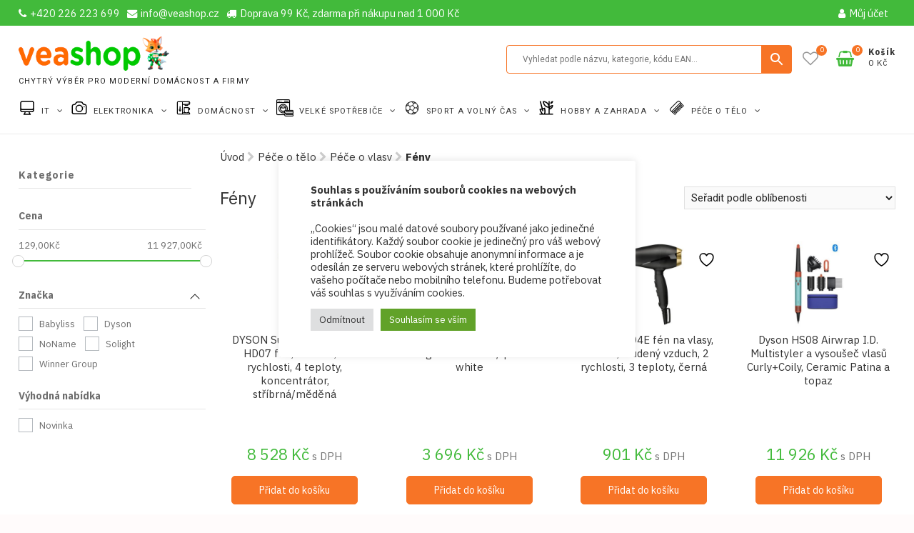

--- FILE ---
content_type: text/html; charset=UTF-8
request_url: https://veashop.cz/kategorie-produktu/58-pece-o-telo/114-pece-o-vlasy/702-feny/
body_size: 155148
content:
<!DOCTYPE html>
<html lang="cs">
<head>
<meta charset="UTF-8" />
<link rel="profile" href="http://gmpg.org/xfn/11" />
<script>document.documentElement.className = document.documentElement.className + ' yes-js js_active js'</script>
<meta name='robots' content='index, follow, max-image-preview:large, max-snippet:-1, max-video-preview:-1' />
<style>img:is([sizes="auto" i], [sizes^="auto," i]) { contain-intrinsic-size: 3000px 1500px }</style>
<script type='text/javascript' charset='UTF-8' data-cs-platform='wordpress' src='https://cdn.cookie-script.com/s/c6d112d7f8e8fbcd343e2c2df540f99f.js' id='cookie_script-js-with'></script>
<!-- Google Tag Manager for WordPress by gtm4wp.com -->
<script data-cfasync="false" data-pagespeed-no-defer>
var gtm4wp_datalayer_name = "dataLayer";
var dataLayer = dataLayer || [];
const gtm4wp_use_sku_instead = 1;
const gtm4wp_currency = 'CZK';
const gtm4wp_product_per_impression = 10;
const gtm4wp_clear_ecommerce = false;
</script>
<!-- End Google Tag Manager for WordPress by gtm4wp.com -->
<!-- This site is optimized with the Yoast SEO plugin v23.9 - https://yoast.com/wordpress/plugins/seo/ -->
<title>Fény | Veashop</title>
<link rel="canonical" href="https://veashop.cz/kategorie-produktu/58-pece-o-telo/114-pece-o-vlasy/702-feny/" />
<meta property="og:locale" content="cs_CZ" />
<meta property="og:type" content="article" />
<meta property="og:title" content="Fény | Veashop" />
<meta property="og:url" content="https://veashop.cz/kategorie-produktu/58-pece-o-telo/114-pece-o-vlasy/702-feny/" />
<meta property="og:site_name" content="Veashop" />
<meta name="twitter:card" content="summary_large_image" />
<script type="application/ld+json" class="yoast-schema-graph">{"@context":"https://schema.org","@graph":[{"@type":"CollectionPage","@id":"https://veashop.cz/kategorie-produktu/58-pece-o-telo/114-pece-o-vlasy/702-feny/","url":"https://veashop.cz/kategorie-produktu/58-pece-o-telo/114-pece-o-vlasy/702-feny/","name":"Fény | Veashop","isPartOf":{"@id":"https://veashop.cz/#website"},"primaryImageOfPage":{"@id":"https://veashop.cz/kategorie-produktu/58-pece-o-telo/114-pece-o-vlasy/702-feny/#primaryimage"},"image":{"@id":"https://veashop.cz/kategorie-produktu/58-pece-o-telo/114-pece-o-vlasy/702-feny/#primaryimage"},"thumbnailUrl":"https://veashop.cz/wp-content/uploads/2025/11/1786161_0a_9.jpg","breadcrumb":{"@id":"https://veashop.cz/kategorie-produktu/58-pece-o-telo/114-pece-o-vlasy/702-feny/#breadcrumb"},"inLanguage":"cs"},{"@type":"ImageObject","inLanguage":"cs","@id":"https://veashop.cz/kategorie-produktu/58-pece-o-telo/114-pece-o-vlasy/702-feny/#primaryimage","url":"https://veashop.cz/wp-content/uploads/2025/11/1786161_0a_9.jpg","contentUrl":"https://veashop.cz/wp-content/uploads/2025/11/1786161_0a_9.jpg","width":550,"height":468},{"@type":"BreadcrumbList","@id":"https://veashop.cz/kategorie-produktu/58-pece-o-telo/114-pece-o-vlasy/702-feny/#breadcrumb","itemListElement":[{"@type":"ListItem","position":1,"name":"Úvod","item":"https://veashop.cz/"},{"@type":"ListItem","position":2,"name":"Péče o tělo","item":"https://veashop.cz/kategorie-produktu/58-pece-o-telo/"},{"@type":"ListItem","position":3,"name":"Péče o vlasy","item":"https://veashop.cz/kategorie-produktu/58-pece-o-telo/114-pece-o-vlasy/"},{"@type":"ListItem","position":4,"name":"Fény"}]},{"@type":"WebSite","@id":"https://veashop.cz/#website","url":"https://veashop.cz/","name":"Veashop","description":"Chytrý výběr pro moderní domácnost a firmy","publisher":{"@id":"https://veashop.cz/#organization"},"potentialAction":[{"@type":"SearchAction","target":{"@type":"EntryPoint","urlTemplate":"https://veashop.cz/?s={search_term_string}"},"query-input":{"@type":"PropertyValueSpecification","valueRequired":true,"valueName":"search_term_string"}}],"inLanguage":"cs"},{"@type":"Organization","@id":"https://veashop.cz/#organization","name":"Veashop","url":"https://veashop.cz/","logo":{"@type":"ImageObject","inLanguage":"cs","@id":"https://veashop.cz/#/schema/logo/image/","url":"https://veashop.cz/wp-content/uploads/2024/03/vealogo_liska.png","contentUrl":"https://veashop.cz/wp-content/uploads/2024/03/vealogo_liska.png","width":300,"height":66,"caption":"Veashop"},"image":{"@id":"https://veashop.cz/#/schema/logo/image/"},"sameAs":["https://www.facebook.com/profile.php?id=100090933470975"]}]}</script>
<!-- / Yoast SEO plugin. -->
<link rel='dns-prefetch' href='//fonts.googleapis.com' />
<link rel="alternate" type="application/rss+xml" title="Veashop &raquo; RSS zdroj" href="https://veashop.cz/feed/" />
<link rel="alternate" type="application/rss+xml" title="Veashop &raquo; RSS komentářů" href="https://veashop.cz/comments/feed/" />
<link rel="alternate" type="application/rss+xml" title="Veashop &raquo; Fény Kategorie RSS" href="https://veashop.cz/kategorie-produktu/58-pece-o-telo/114-pece-o-vlasy/702-feny/feed/" />
<!-- <link rel='stylesheet' id='berocket_products_label_style-css' href='https://veashop.cz/wp-content/plugins/advanced-product-labels-for-woocommerce/css/frontend.css?ver=1.2.9' type='text/css' media='all' /> -->
<link rel="stylesheet" type="text/css" href="//veashop.cz/wp-content/cache/wpfc-minified/g5pf0nxh/2od8c.css" media="all"/>
<style id='berocket_products_label_style-inline-css' type='text/css'>
.berocket_better_labels:before,
.berocket_better_labels:after {
clear: both;
content: " ";
display: block;
}
.berocket_better_labels.berocket_better_labels_image {
position: absolute!important;
top: 0px!important;
bottom: 0px!important;
left: 0px!important;
right: 0px!important;
pointer-events: none;
}
.berocket_better_labels.berocket_better_labels_image * {
pointer-events: none;
}
.berocket_better_labels.berocket_better_labels_image img,
.berocket_better_labels.berocket_better_labels_image .fa,
.berocket_better_labels.berocket_better_labels_image .berocket_color_label,
.berocket_better_labels.berocket_better_labels_image .berocket_image_background,
.berocket_better_labels .berocket_better_labels_line .br_alabel,
.berocket_better_labels .berocket_better_labels_line .br_alabel span {
pointer-events: all;
}
.berocket_better_labels .berocket_color_label,
.br_alabel .berocket_color_label {
width: 100%;
height: 100%;
display: block;
}
.berocket_better_labels .berocket_better_labels_position_left {
text-align:left;
float: left;
clear: left;
}
.berocket_better_labels .berocket_better_labels_position_center {
text-align:center;
}
.berocket_better_labels .berocket_better_labels_position_right {
text-align:right;
float: right;
clear: right;
}
.berocket_better_labels.berocket_better_labels_label {
clear: both
}
.berocket_better_labels .berocket_better_labels_line {
line-height: 1px;
}
.berocket_better_labels.berocket_better_labels_label .berocket_better_labels_line {
clear: none;
}
.berocket_better_labels .berocket_better_labels_position_left .berocket_better_labels_line {
clear: left;
}
.berocket_better_labels .berocket_better_labels_position_right .berocket_better_labels_line {
clear: right;
}
.berocket_better_labels .berocket_better_labels_line .br_alabel {
display: inline-block;
position: relative;
top: 0!important;
left: 0!important;
right: 0!important;
line-height: 1px;
}.berocket_better_labels .berocket_better_labels_position {
display: flex;
flex-direction: column;
}
.berocket_better_labels .berocket_better_labels_position.berocket_better_labels_position_left {
align-items: start;
}
.berocket_better_labels .berocket_better_labels_position.berocket_better_labels_position_right {
align-items: end;
}
.berocket_better_labels .berocket_better_labels_position.berocket_better_labels_position_center {
align-items: center;
}
.berocket_better_labels .berocket_better_labels_position .berocket_better_labels_inline {
display: flex;
align-items: start;
}
</style>
<!-- <link rel='stylesheet' id='berocket_aapf_widget-style-css' href='https://veashop.cz/wp-content/plugins/woocommerce-ajax-filters/assets/frontend/css/fullmain.min.css?ver=3.1.7' type='text/css' media='all' /> -->
<!-- <link rel='stylesheet' id='wp-block-library-css' href='https://veashop.cz/wp-includes/css/dist/block-library/style.min.css?ver=6.7.2' type='text/css' media='all' /> -->
<link rel="stylesheet" type="text/css" href="//veashop.cz/wp-content/cache/wpfc-minified/erq04e81/2od8c.css" media="all"/>
<style id='cb-carousel-style-inline-css' type='text/css'>
.wp-block-cb-carousel .slick-slide{overflow:hidden;padding-left:7.5px;padding-right:7.5px}.wp-block-cb-carousel .slick-dots li button:not(:hover):not(:active),.wp-block-cb-carousel .slick-next:not(:hover):not(:active),.wp-block-cb-carousel .slick-prev:not(:hover):not(:active){background-color:transparent}.wp-block-cb-carousel .slick-next:before,.wp-block-cb-carousel .slick-prev:before{color:#000}.wp-block-cb-carousel.alignfull .slick-next,.wp-block-cb-carousel.alignfull .slick-prev{z-index:1}.wp-block-cb-carousel.alignfull .slick-prev{left:25px}.wp-block-cb-carousel.alignfull .slick-next{right:25px}.wp-block-cb-carousel .wp-block-cover,.wp-block-cb-carousel .wp-block-image{margin-bottom:0}.wp-block-cb-carousel .wp-block-cover.aligncenter,.wp-block-cb-carousel .wp-block-image.aligncenter{margin-left:auto!important;margin-right:auto!important}.is-layout-flex .wp-block-cb-carousel{width:100%}
</style>
<!-- <link rel='stylesheet' id='jquery-selectBox-css' href='https://veashop.cz/wp-content/plugins/yith-woocommerce-wishlist/assets/css/jquery.selectBox.css?ver=1.2.0' type='text/css' media='all' /> -->
<!-- <link rel='stylesheet' id='woocommerce_prettyPhoto_css-css' href='//veashop.cz/wp-content/plugins/woocommerce/assets/css/prettyPhoto.css?ver=3.1.6' type='text/css' media='all' /> -->
<!-- <link rel='stylesheet' id='yith-wcwl-main-css' href='https://veashop.cz/wp-content/plugins/yith-woocommerce-wishlist/assets/css/style.css?ver=4.3.0' type='text/css' media='all' /> -->
<link rel="stylesheet" type="text/css" href="//veashop.cz/wp-content/cache/wpfc-minified/q5mrj3bh/2od8c.css" media="all"/>
<style id='yith-wcwl-main-inline-css' type='text/css'>
:root { --color-add-to-wishlist-background: rgb(0,171,0); --color-add-to-wishlist-text: #FFFFFF; --color-add-to-wishlist-border: rgb(247,104,46); --color-add-to-wishlist-background-hover: rgb(247,104,46); --color-add-to-wishlist-text-hover: #FFFFFF; --color-add-to-wishlist-border-hover: rgb(0,171,0); --rounded-corners-radius: 19px; --color-add-to-cart-background: #333333; --color-add-to-cart-text: #FFFFFF; --color-add-to-cart-border: #333333; --color-add-to-cart-background-hover: #4F4F4F; --color-add-to-cart-text-hover: #FFFFFF; --color-add-to-cart-border-hover: #4F4F4F; --add-to-cart-rounded-corners-radius: 16px; --color-button-style-1-background: #333333; --color-button-style-1-text: #FFFFFF; --color-button-style-1-border: #333333; --color-button-style-1-background-hover: #4F4F4F; --color-button-style-1-text-hover: #FFFFFF; --color-button-style-1-border-hover: #4F4F4F; --color-button-style-2-background: #333333; --color-button-style-2-text: #FFFFFF; --color-button-style-2-border: #333333; --color-button-style-2-background-hover: #4F4F4F; --color-button-style-2-text-hover: #FFFFFF; --color-button-style-2-border-hover: #4F4F4F; --color-wishlist-table-background: #FFFFFF; --color-wishlist-table-text: #6d6c6c; --color-wishlist-table-border: #FFFFFF; --color-headers-background: #F4F4F4; --color-share-button-color: rgb(232,133,12); --color-share-button-color-hover: #FFFFFF; --color-fb-button-background: #39599E; --color-fb-button-background-hover: #595A5A; --color-tw-button-background: #45AFE2; --color-tw-button-background-hover: #595A5A; --color-pr-button-background: #AB2E31; --color-pr-button-background-hover: #595A5A; --color-em-button-background: #FBB102; --color-em-button-background-hover: #595A5A; --color-wa-button-background: #00A901; --color-wa-button-background-hover: #595A5A; --feedback-duration: 3s } 
:root { --color-add-to-wishlist-background: rgb(0,171,0); --color-add-to-wishlist-text: #FFFFFF; --color-add-to-wishlist-border: rgb(247,104,46); --color-add-to-wishlist-background-hover: rgb(247,104,46); --color-add-to-wishlist-text-hover: #FFFFFF; --color-add-to-wishlist-border-hover: rgb(0,171,0); --rounded-corners-radius: 19px; --color-add-to-cart-background: #333333; --color-add-to-cart-text: #FFFFFF; --color-add-to-cart-border: #333333; --color-add-to-cart-background-hover: #4F4F4F; --color-add-to-cart-text-hover: #FFFFFF; --color-add-to-cart-border-hover: #4F4F4F; --add-to-cart-rounded-corners-radius: 16px; --color-button-style-1-background: #333333; --color-button-style-1-text: #FFFFFF; --color-button-style-1-border: #333333; --color-button-style-1-background-hover: #4F4F4F; --color-button-style-1-text-hover: #FFFFFF; --color-button-style-1-border-hover: #4F4F4F; --color-button-style-2-background: #333333; --color-button-style-2-text: #FFFFFF; --color-button-style-2-border: #333333; --color-button-style-2-background-hover: #4F4F4F; --color-button-style-2-text-hover: #FFFFFF; --color-button-style-2-border-hover: #4F4F4F; --color-wishlist-table-background: #FFFFFF; --color-wishlist-table-text: #6d6c6c; --color-wishlist-table-border: #FFFFFF; --color-headers-background: #F4F4F4; --color-share-button-color: rgb(232,133,12); --color-share-button-color-hover: #FFFFFF; --color-fb-button-background: #39599E; --color-fb-button-background-hover: #595A5A; --color-tw-button-background: #45AFE2; --color-tw-button-background-hover: #595A5A; --color-pr-button-background: #AB2E31; --color-pr-button-background-hover: #595A5A; --color-em-button-background: #FBB102; --color-em-button-background-hover: #595A5A; --color-wa-button-background: #00A901; --color-wa-button-background-hover: #595A5A; --feedback-duration: 3s } 
</style>
<style id='classic-theme-styles-inline-css' type='text/css'>
/*! This file is auto-generated */
.wp-block-button__link{color:#fff;background-color:#32373c;border-radius:9999px;box-shadow:none;text-decoration:none;padding:calc(.667em + 2px) calc(1.333em + 2px);font-size:1.125em}.wp-block-file__button{background:#32373c;color:#fff;text-decoration:none}
</style>
<style id='global-styles-inline-css' type='text/css'>
:root{--wp--preset--aspect-ratio--square: 1;--wp--preset--aspect-ratio--4-3: 4/3;--wp--preset--aspect-ratio--3-4: 3/4;--wp--preset--aspect-ratio--3-2: 3/2;--wp--preset--aspect-ratio--2-3: 2/3;--wp--preset--aspect-ratio--16-9: 16/9;--wp--preset--aspect-ratio--9-16: 9/16;--wp--preset--color--black: #000000;--wp--preset--color--cyan-bluish-gray: #abb8c3;--wp--preset--color--white: #ffffff;--wp--preset--color--pale-pink: #f78da7;--wp--preset--color--vivid-red: #cf2e2e;--wp--preset--color--luminous-vivid-orange: #ff6900;--wp--preset--color--luminous-vivid-amber: #fcb900;--wp--preset--color--light-green-cyan: #7bdcb5;--wp--preset--color--vivid-green-cyan: #00d084;--wp--preset--color--pale-cyan-blue: #8ed1fc;--wp--preset--color--vivid-cyan-blue: #0693e3;--wp--preset--color--vivid-purple: #9b51e0;--wp--preset--gradient--vivid-cyan-blue-to-vivid-purple: linear-gradient(135deg,rgba(6,147,227,1) 0%,rgb(155,81,224) 100%);--wp--preset--gradient--light-green-cyan-to-vivid-green-cyan: linear-gradient(135deg,rgb(122,220,180) 0%,rgb(0,208,130) 100%);--wp--preset--gradient--luminous-vivid-amber-to-luminous-vivid-orange: linear-gradient(135deg,rgba(252,185,0,1) 0%,rgba(255,105,0,1) 100%);--wp--preset--gradient--luminous-vivid-orange-to-vivid-red: linear-gradient(135deg,rgba(255,105,0,1) 0%,rgb(207,46,46) 100%);--wp--preset--gradient--very-light-gray-to-cyan-bluish-gray: linear-gradient(135deg,rgb(238,238,238) 0%,rgb(169,184,195) 100%);--wp--preset--gradient--cool-to-warm-spectrum: linear-gradient(135deg,rgb(74,234,220) 0%,rgb(151,120,209) 20%,rgb(207,42,186) 40%,rgb(238,44,130) 60%,rgb(251,105,98) 80%,rgb(254,248,76) 100%);--wp--preset--gradient--blush-light-purple: linear-gradient(135deg,rgb(255,206,236) 0%,rgb(152,150,240) 100%);--wp--preset--gradient--blush-bordeaux: linear-gradient(135deg,rgb(254,205,165) 0%,rgb(254,45,45) 50%,rgb(107,0,62) 100%);--wp--preset--gradient--luminous-dusk: linear-gradient(135deg,rgb(255,203,112) 0%,rgb(199,81,192) 50%,rgb(65,88,208) 100%);--wp--preset--gradient--pale-ocean: linear-gradient(135deg,rgb(255,245,203) 0%,rgb(182,227,212) 50%,rgb(51,167,181) 100%);--wp--preset--gradient--electric-grass: linear-gradient(135deg,rgb(202,248,128) 0%,rgb(113,206,126) 100%);--wp--preset--gradient--midnight: linear-gradient(135deg,rgb(2,3,129) 0%,rgb(40,116,252) 100%);--wp--preset--font-size--small: 13px;--wp--preset--font-size--medium: 20px;--wp--preset--font-size--large: 36px;--wp--preset--font-size--x-large: 42px;--wp--preset--font-family--inter: "Inter", sans-serif;--wp--preset--font-family--cardo: Cardo;--wp--preset--spacing--20: 0.44rem;--wp--preset--spacing--30: 0.67rem;--wp--preset--spacing--40: 1rem;--wp--preset--spacing--50: 1.5rem;--wp--preset--spacing--60: 2.25rem;--wp--preset--spacing--70: 3.38rem;--wp--preset--spacing--80: 5.06rem;--wp--preset--shadow--natural: 6px 6px 9px rgba(0, 0, 0, 0.2);--wp--preset--shadow--deep: 12px 12px 50px rgba(0, 0, 0, 0.4);--wp--preset--shadow--sharp: 6px 6px 0px rgba(0, 0, 0, 0.2);--wp--preset--shadow--outlined: 6px 6px 0px -3px rgba(255, 255, 255, 1), 6px 6px rgba(0, 0, 0, 1);--wp--preset--shadow--crisp: 6px 6px 0px rgba(0, 0, 0, 1);}:where(.is-layout-flex){gap: 0.5em;}:where(.is-layout-grid){gap: 0.5em;}body .is-layout-flex{display: flex;}.is-layout-flex{flex-wrap: wrap;align-items: center;}.is-layout-flex > :is(*, div){margin: 0;}body .is-layout-grid{display: grid;}.is-layout-grid > :is(*, div){margin: 0;}:where(.wp-block-columns.is-layout-flex){gap: 2em;}:where(.wp-block-columns.is-layout-grid){gap: 2em;}:where(.wp-block-post-template.is-layout-flex){gap: 1.25em;}:where(.wp-block-post-template.is-layout-grid){gap: 1.25em;}.has-black-color{color: var(--wp--preset--color--black) !important;}.has-cyan-bluish-gray-color{color: var(--wp--preset--color--cyan-bluish-gray) !important;}.has-white-color{color: var(--wp--preset--color--white) !important;}.has-pale-pink-color{color: var(--wp--preset--color--pale-pink) !important;}.has-vivid-red-color{color: var(--wp--preset--color--vivid-red) !important;}.has-luminous-vivid-orange-color{color: var(--wp--preset--color--luminous-vivid-orange) !important;}.has-luminous-vivid-amber-color{color: var(--wp--preset--color--luminous-vivid-amber) !important;}.has-light-green-cyan-color{color: var(--wp--preset--color--light-green-cyan) !important;}.has-vivid-green-cyan-color{color: var(--wp--preset--color--vivid-green-cyan) !important;}.has-pale-cyan-blue-color{color: var(--wp--preset--color--pale-cyan-blue) !important;}.has-vivid-cyan-blue-color{color: var(--wp--preset--color--vivid-cyan-blue) !important;}.has-vivid-purple-color{color: var(--wp--preset--color--vivid-purple) !important;}.has-black-background-color{background-color: var(--wp--preset--color--black) !important;}.has-cyan-bluish-gray-background-color{background-color: var(--wp--preset--color--cyan-bluish-gray) !important;}.has-white-background-color{background-color: var(--wp--preset--color--white) !important;}.has-pale-pink-background-color{background-color: var(--wp--preset--color--pale-pink) !important;}.has-vivid-red-background-color{background-color: var(--wp--preset--color--vivid-red) !important;}.has-luminous-vivid-orange-background-color{background-color: var(--wp--preset--color--luminous-vivid-orange) !important;}.has-luminous-vivid-amber-background-color{background-color: var(--wp--preset--color--luminous-vivid-amber) !important;}.has-light-green-cyan-background-color{background-color: var(--wp--preset--color--light-green-cyan) !important;}.has-vivid-green-cyan-background-color{background-color: var(--wp--preset--color--vivid-green-cyan) !important;}.has-pale-cyan-blue-background-color{background-color: var(--wp--preset--color--pale-cyan-blue) !important;}.has-vivid-cyan-blue-background-color{background-color: var(--wp--preset--color--vivid-cyan-blue) !important;}.has-vivid-purple-background-color{background-color: var(--wp--preset--color--vivid-purple) !important;}.has-black-border-color{border-color: var(--wp--preset--color--black) !important;}.has-cyan-bluish-gray-border-color{border-color: var(--wp--preset--color--cyan-bluish-gray) !important;}.has-white-border-color{border-color: var(--wp--preset--color--white) !important;}.has-pale-pink-border-color{border-color: var(--wp--preset--color--pale-pink) !important;}.has-vivid-red-border-color{border-color: var(--wp--preset--color--vivid-red) !important;}.has-luminous-vivid-orange-border-color{border-color: var(--wp--preset--color--luminous-vivid-orange) !important;}.has-luminous-vivid-amber-border-color{border-color: var(--wp--preset--color--luminous-vivid-amber) !important;}.has-light-green-cyan-border-color{border-color: var(--wp--preset--color--light-green-cyan) !important;}.has-vivid-green-cyan-border-color{border-color: var(--wp--preset--color--vivid-green-cyan) !important;}.has-pale-cyan-blue-border-color{border-color: var(--wp--preset--color--pale-cyan-blue) !important;}.has-vivid-cyan-blue-border-color{border-color: var(--wp--preset--color--vivid-cyan-blue) !important;}.has-vivid-purple-border-color{border-color: var(--wp--preset--color--vivid-purple) !important;}.has-vivid-cyan-blue-to-vivid-purple-gradient-background{background: var(--wp--preset--gradient--vivid-cyan-blue-to-vivid-purple) !important;}.has-light-green-cyan-to-vivid-green-cyan-gradient-background{background: var(--wp--preset--gradient--light-green-cyan-to-vivid-green-cyan) !important;}.has-luminous-vivid-amber-to-luminous-vivid-orange-gradient-background{background: var(--wp--preset--gradient--luminous-vivid-amber-to-luminous-vivid-orange) !important;}.has-luminous-vivid-orange-to-vivid-red-gradient-background{background: var(--wp--preset--gradient--luminous-vivid-orange-to-vivid-red) !important;}.has-very-light-gray-to-cyan-bluish-gray-gradient-background{background: var(--wp--preset--gradient--very-light-gray-to-cyan-bluish-gray) !important;}.has-cool-to-warm-spectrum-gradient-background{background: var(--wp--preset--gradient--cool-to-warm-spectrum) !important;}.has-blush-light-purple-gradient-background{background: var(--wp--preset--gradient--blush-light-purple) !important;}.has-blush-bordeaux-gradient-background{background: var(--wp--preset--gradient--blush-bordeaux) !important;}.has-luminous-dusk-gradient-background{background: var(--wp--preset--gradient--luminous-dusk) !important;}.has-pale-ocean-gradient-background{background: var(--wp--preset--gradient--pale-ocean) !important;}.has-electric-grass-gradient-background{background: var(--wp--preset--gradient--electric-grass) !important;}.has-midnight-gradient-background{background: var(--wp--preset--gradient--midnight) !important;}.has-small-font-size{font-size: var(--wp--preset--font-size--small) !important;}.has-medium-font-size{font-size: var(--wp--preset--font-size--medium) !important;}.has-large-font-size{font-size: var(--wp--preset--font-size--large) !important;}.has-x-large-font-size{font-size: var(--wp--preset--font-size--x-large) !important;}
:where(.wp-block-post-template.is-layout-flex){gap: 1.25em;}:where(.wp-block-post-template.is-layout-grid){gap: 1.25em;}
:where(.wp-block-columns.is-layout-flex){gap: 2em;}:where(.wp-block-columns.is-layout-grid){gap: 2em;}
:root :where(.wp-block-pullquote){font-size: 1.5em;line-height: 1.6;}
</style>
<!-- <link rel='stylesheet' id='contact-form-7-css' href='https://veashop.cz/wp-content/plugins/contact-form-7/includes/css/styles.css?ver=6.0.5' type='text/css' media='all' /> -->
<!-- <link rel='stylesheet' id='cookie-law-info-css' href='https://veashop.cz/wp-content/plugins/cookie-law-info/legacy/public/css/cookie-law-info-public.css?ver=3.2.8' type='text/css' media='all' /> -->
<!-- <link rel='stylesheet' id='cookie-law-info-gdpr-css' href='https://veashop.cz/wp-content/plugins/cookie-law-info/legacy/public/css/cookie-law-info-gdpr.css?ver=3.2.8' type='text/css' media='all' /> -->
<!-- <link rel='stylesheet' id='heureka-reviews-css' href='https://veashop.cz/wp-content/plugins/heureka_review_import/heureka-reviews.css?ver=4' type='text/css' media='all' /> -->
<!-- <link rel='stylesheet' id='wpa-css-css' href='https://veashop.cz/wp-content/plugins/honeypot/includes/css/wpa.css?ver=2.2.09' type='text/css' media='all' /> -->
<!-- <link rel='stylesheet' id='woocommerce-layout-css' href='https://veashop.cz/wp-content/plugins/woocommerce/assets/css/woocommerce-layout.css?ver=9.7.1' type='text/css' media='all' /> -->
<link rel="stylesheet" type="text/css" href="//veashop.cz/wp-content/cache/wpfc-minified/8iffd3w3/2od8c.css" media="all"/>
<!-- <link rel='stylesheet' id='woocommerce-smallscreen-css' href='https://veashop.cz/wp-content/plugins/woocommerce/assets/css/woocommerce-smallscreen.css?ver=9.7.1' type='text/css' media='only screen and (max-width: 768px)' /> -->
<link rel="stylesheet" type="text/css" href="//veashop.cz/wp-content/cache/wpfc-minified/14r27mxc/2od8c.css" media="only screen and (max-width: 768px)"/>
<!-- <link rel='stylesheet' id='woocommerce-general-css' href='https://veashop.cz/wp-content/plugins/woocommerce/assets/css/woocommerce.css?ver=9.7.1' type='text/css' media='all' /> -->
<link rel="stylesheet" type="text/css" href="//veashop.cz/wp-content/cache/wpfc-minified/ladt2a41/2od8c.css" media="all"/>
<style id='woocommerce-inline-inline-css' type='text/css'>
.woocommerce form .form-row .required { visibility: visible; }
</style>
<link rel='stylesheet' id='googlefonts-css' href='https://fonts.googleapis.com/css?family=IBM+Plex+Sans:100,100italic,200,200italic,300,300italic,400,400italic,500,500italic,600,600italic,700,700italic&subset=latin' type='text/css' media='all' />
<!-- <link rel='stylesheet' id='wt-woocommerce-related-products-css' href='https://veashop.cz/wp-content/plugins/wt-woocommerce-related-products/public/css/custom-related-products-public.css?ver=1.7.0' type='text/css' media='all' /> -->
<!-- <link rel='stylesheet' id='aws-pro-style-css' href='https://veashop.cz/wp-content/plugins/advanced-woo-search-pro/assets/css/common.min.css?ver=pro3.16' type='text/css' media='all' /> -->
<!-- <link rel='stylesheet' id='brands-styles-css' href='https://veashop.cz/wp-content/plugins/woocommerce/assets/css/brands.css?ver=9.7.1' type='text/css' media='all' /> -->
<!-- <link rel='stylesheet' id='parent-style-css' href='https://veashop.cz/wp-content/themes/shoppingcart/style.css?ver=34' type='text/css' media='all' /> -->
<!-- <link rel='stylesheet' id='child-style-css' href='https://veashop.cz/wp-content/themes/shoppingcart-child/style.css?ver=34' type='text/css' media='all' /> -->
<!-- <link rel='stylesheet' id='font-awesome-css' href='https://veashop.cz/wp-content/themes/shoppingcart/assets/font-awesome/css/font-awesome.min.css?ver=6.7.2' type='text/css' media='all' /> -->
<link rel="stylesheet" type="text/css" href="//veashop.cz/wp-content/cache/wpfc-minified/jp8ubuvp/2od8c.css" media="all"/>
<style id='font-awesome-inline-css' type='text/css'>
[data-font="FontAwesome"]:before {font-family: 'FontAwesome' !important;content: attr(data-icon) !important;speak: none !important;font-weight: normal !important;font-variant: normal !important;text-transform: none !important;line-height: 1 !important;font-style: normal !important;-webkit-font-smoothing: antialiased !important;-moz-osx-font-smoothing: grayscale !important;}
</style>
<!-- <link rel='stylesheet' id='shoppingcart-responsive-css' href='https://veashop.cz/wp-content/themes/shoppingcart/css/responsive.css?ver=6.7.2' type='text/css' media='all' /> -->
<!-- <link rel='stylesheet' id='shoppingcart-google-fonts-css' href='https://veashop.cz/wp-content/fonts/17ee46177defcb9ea6efb55e6efba25b.css?ver=6.7.2' type='text/css' media='all' /> -->
<link rel="stylesheet" type="text/css" href="//veashop.cz/wp-content/cache/wpfc-minified/e2z23h9x/2odu5.css" media="all"/>
<!--n2css--><!--n2js--><script src='//veashop.cz/wp-content/cache/wpfc-minified/dsy8dnq2/2od8c.js' type="text/javascript"></script>
<!-- <script type="text/javascript" src="https://veashop.cz/wp-includes/js/jquery/jquery.min.js?ver=3.7.1" id="jquery-core-js"></script> -->
<!-- <script type="text/javascript" src="https://veashop.cz/wp-includes/js/jquery/jquery-migrate.min.js?ver=3.4.1" id="jquery-migrate-js"></script> -->
<!-- <script type="text/javascript" src="https://veashop.cz/wp-includes/js/jquery/ui/core.min.js?ver=1.13.3" id="jquery-ui-core-js"></script> -->
<!-- <script type="text/javascript" src="https://veashop.cz/wp-includes/js/jquery/ui/mouse.min.js?ver=1.13.3" id="jquery-ui-mouse-js"></script> -->
<!-- <script type="text/javascript" src="https://veashop.cz/wp-includes/js/jquery/ui/slider.min.js?ver=1.13.3" id="jquery-ui-slider-js"></script> -->
<!-- <script type="text/javascript" src="https://veashop.cz/wp-includes/js/jquery/ui/datepicker.min.js?ver=1.13.3" id="jquery-ui-datepicker-js"></script> -->
<script type="text/javascript" id="jquery-ui-datepicker-js-after">
/* <![CDATA[ */
jQuery(function(jQuery){jQuery.datepicker.setDefaults({"closeText":"Zav\u0159\u00edt","currentText":"Dnes","monthNames":["Leden","\u00danor","B\u0159ezen","Duben","Kv\u011bten","\u010cerven","\u010cervenec","Srpen","Z\u00e1\u0159\u00ed","\u0158\u00edjen","Listopad","Prosinec"],"monthNamesShort":["Led","\u00dano","B\u0159e","Dub","Kv\u011b","\u010cvn","\u010cvc","Srp","Z\u00e1\u0159","\u0158\u00edj","Lis","Pro"],"nextText":"Dal\u0161\u00ed","prevText":"P\u0159edchoz\u00ed","dayNames":["Ned\u011ble","Pond\u011bl\u00ed","\u00dater\u00fd","St\u0159eda","\u010ctvrtek","P\u00e1tek","Sobota"],"dayNamesShort":["Ne","Po","\u00dat","St","\u010ct","P\u00e1","So"],"dayNamesMin":["Ne","Po","\u00dat","St","\u010ct","P\u00e1","So"],"dateFormat":"d. mm. yy","firstDay":1,"isRTL":false});});
/* ]]> */
</script>
<script type="text/javascript" id="berocket_aapf_widget-script-js-extra">
/* <![CDATA[ */
var the_ajax_script = {"disable_ajax_loading":"","url_variable":"filters","url_mask":"%t%\/%v%","url_split":"\/","nice_url_variable":"filters","nice_url_value_1":"\/","nice_url_value_2":"","nice_url_split":"\/","version":"3.1.7","number_style":[" ",",",2],"current_language":"","current_page_url":"https:\/\/veashop.cz\/kategorie-produktu\/58-pece-o-telo\/114-pece-o-vlasy\/702-feny","ajaxurl":"https:\/\/veashop.cz\/wp-admin\/admin-ajax.php","product_cat":"702-feny","product_taxonomy":"product_cat|702-feny","s":"","products_holder_id":"ul.products","result_count_class":".woocommerce-result-count","ordering_class":"form.woocommerce-ordering","pagination_class":".woocommerce-pagination","control_sorting":"1","seo_friendly_urls":"1","seo_uri_decode":"","slug_urls":"","nice_urls":"","ub_product_count":"","ub_product_text":"products","ub_product_button_text":"Show","default_sorting":"popularity","first_page":"1","scroll_shop_top":"1","ajax_request_load":"1","ajax_request_load_style":"jquery","use_request_method":"get","no_products":"<div class=\"bapf_no_products\"><div class=\"woocommerce-no-products-found\">\n\t\n\t<div class=\"woocommerce-info\">\n\t\tVa\u0161emu v\u00fdb\u011bru neodpov\u00eddaj\u00ed \u017e\u00e1dn\u00e9 produkty.\t<\/div>\n<\/div>\n<\/div>","recount_products":"1","pos_relative":"","woocommerce_removes":{"result_count":"","ordering":"","pagination":"","pagination_ajax":true},"pagination_ajax":"1","description_show":"click","description_hide":"click","hide_sel_value":"","hide_o_value":"1","use_select2":"","hide_empty_value":"1","hide_button_value":"1","scroll_shop_top_px":"-180","load_image":"<div class=\"bapf_loader_page\"><div class=\"bapf_lcontainer\"><span class=\"bapf_loader\"><span class=\"bapf_lfirst\"><\/span><span class=\"bapf_lsecond\"><\/span><\/span><\/div><\/div>","translate":{"show_value":"Show value(s)","hide_value":"Hide value(s)","unselect_all":"Unselect all","nothing_selected":"Nothing is selected","products":"products"},"trailing_slash":"1","pagination_base":"page","reload_changed_filters":"","nice_url_mask":"%t%\/%v%","nn_url_variable":"filters","nn_url_mask":"%t%\/%v%","nn_url_value_1":"\/","nn_url_value_2":"","nn_url_split":"\/","custom_sidebar_close":""};
var the_ajax_script = {"disable_ajax_loading":"","url_variable":"filters","url_mask":"%t%\/%v%","url_split":"\/","nice_url_variable":"filters","nice_url_value_1":"\/","nice_url_value_2":"","nice_url_split":"\/","version":"3.1.7","number_style":[" ",",",2],"current_language":"","current_page_url":"https:\/\/veashop.cz\/kategorie-produktu\/58-pece-o-telo\/114-pece-o-vlasy\/702-feny","ajaxurl":"https:\/\/veashop.cz\/wp-admin\/admin-ajax.php","product_cat":"702-feny","product_taxonomy":"product_cat|702-feny","s":"","products_holder_id":"ul.products","result_count_class":".woocommerce-result-count","ordering_class":"form.woocommerce-ordering","pagination_class":".woocommerce-pagination","control_sorting":"1","seo_friendly_urls":"1","seo_uri_decode":"","slug_urls":"","nice_urls":"","ub_product_count":"","ub_product_text":"products","ub_product_button_text":"Show","default_sorting":"popularity","first_page":"1","scroll_shop_top":"1","ajax_request_load":"1","ajax_request_load_style":"jquery","use_request_method":"get","no_products":"<div class=\"bapf_no_products\"><div class=\"woocommerce-no-products-found\">\n\t\n\t<div class=\"woocommerce-info\">\n\t\tVa\u0161emu v\u00fdb\u011bru neodpov\u00eddaj\u00ed \u017e\u00e1dn\u00e9 produkty.\t<\/div>\n<\/div>\n<\/div>","recount_products":"1","pos_relative":"","woocommerce_removes":{"result_count":"","ordering":"","pagination":"","pagination_ajax":true},"pagination_ajax":"1","description_show":"click","description_hide":"click","hide_sel_value":"","hide_o_value":"1","use_select2":"","hide_empty_value":"1","hide_button_value":"1","scroll_shop_top_px":"-180","load_image":"<div class=\"bapf_loader_page\"><div class=\"bapf_lcontainer\"><span class=\"bapf_loader\"><span class=\"bapf_lfirst\"><\/span><span class=\"bapf_lsecond\"><\/span><\/span><\/div><\/div>","translate":{"show_value":"Show value(s)","hide_value":"Hide value(s)","unselect_all":"Unselect all","nothing_selected":"Nothing is selected","products":"products"},"trailing_slash":"1","pagination_base":"page","reload_changed_filters":"","nice_url_mask":"%t%\/%v%","nn_url_variable":"filters","nn_url_mask":"%t%\/%v%","nn_url_value_1":"\/","nn_url_value_2":"","nn_url_split":"\/","custom_sidebar_close":""};
/* ]]> */
</script>
<script src='//veashop.cz/wp-content/cache/wpfc-minified/6o1f0yt2/2od8c.js' type="text/javascript"></script>
<!-- <script type="text/javascript" src="https://veashop.cz/wp-content/plugins/woocommerce-ajax-filters/assets/frontend/js/fullmain.min.js?ver=3.1.7" id="berocket_aapf_widget-script-js"></script> -->
<!-- <script type="text/javascript" src="https://veashop.cz/wp-includes/js/dist/hooks.min.js?ver=4d63a3d491d11ffd8ac6" id="wp-hooks-js"></script> -->
<script type="text/javascript" id="cookie-law-info-js-extra">
/* <![CDATA[ */
var Cli_Data = {"nn_cookie_ids":["CookieLawInfoConsent","cookielawinfo-checkbox-advertisement","wp_woocommerce_session_*","PHPSESSID","ASP.NET_SessionId","ARRAffinity","__AntiXsrfToken","test_cookie","MUID","ANONCHK","fr","IDE","YSC","VISITOR_INFO1_LIVE","VISITOR_PRIVACY_METADATA","yt-remote-device-id","yt.innertube::nextId","yt-remote-connected-devices","yt.innertube::requests","_gcl_au","_ga_*","_ga","CLID","_fbp","sid","_clck","SM","MR","_clsk","CONSENT","SRM_B"],"cookielist":[],"non_necessary_cookies":{"necessary":["CookieLawInfoConsent","wp_woocommerce_session_*","PHPSESSID","ASP.NET_SessionId","ARRAffinity","__AntiXsrfToken"],"performance":["SRM_B"],"analytics":["_gcl_au","_ga_*","_ga","CLID","_fbp","sid","_clck","SM","MR","_clsk","CONSENT"],"advertisement":["test_cookie","MUID","ANONCHK","fr","IDE","YSC","VISITOR_INFO1_LIVE","VISITOR_PRIVACY_METADATA","yt-remote-device-id","yt.innertube::nextId","yt-remote-connected-devices","yt.innertube::requests"]},"ccpaEnabled":"","ccpaRegionBased":"","ccpaBarEnabled":"","strictlyEnabled":["necessary","obligatoire"],"ccpaType":"gdpr","js_blocking":"1","custom_integration":"","triggerDomRefresh":"","secure_cookies":""};
var cli_cookiebar_settings = {"animate_speed_hide":"500","animate_speed_show":"500","background":"#FFF","border":"#b1a6a6c2","border_on":"","button_1_button_colour":"#61a229","button_1_button_hover":"#4e8221","button_1_link_colour":"#fff","button_1_as_button":"1","button_1_new_win":"","button_2_button_colour":"#333","button_2_button_hover":"#292929","button_2_link_colour":"#444","button_2_as_button":"","button_2_hidebar":"","button_3_button_colour":"#dedfe0","button_3_button_hover":"#b2b2b3","button_3_link_colour":"#333333","button_3_as_button":"1","button_3_new_win":"","button_4_button_colour":"#dedfe0","button_4_button_hover":"#b2b2b3","button_4_link_colour":"#333333","button_4_as_button":"1","button_7_button_colour":"#61a229","button_7_button_hover":"#4e8221","button_7_link_colour":"#fff","button_7_as_button":"1","button_7_new_win":"","font_family":"inherit","header_fix":"","notify_animate_hide":"1","notify_animate_show":"1","notify_div_id":"#cookie-law-info-bar","notify_position_horizontal":"right","notify_position_vertical":"bottom","scroll_close":"","scroll_close_reload":"","accept_close_reload":"","reject_close_reload":"","showagain_tab":"","showagain_background":"#fff","showagain_border":"#000","showagain_div_id":"#cookie-law-info-again","showagain_x_position":"100px","text":"#333333","show_once_yn":"","show_once":"10000","logging_on":"","as_popup":"","popup_overlay":"","bar_heading_text":"","cookie_bar_as":"popup","popup_showagain_position":"bottom-right","widget_position":"left"};
var log_object = {"ajax_url":"https:\/\/veashop.cz\/wp-admin\/admin-ajax.php"};
/* ]]> */
</script>
<script src='//veashop.cz/wp-content/cache/wpfc-minified/morzavie/2od8c.js' type="text/javascript"></script>
<!-- <script type="text/javascript" src="https://veashop.cz/wp-content/plugins/cookie-law-info/legacy/public/js/cookie-law-info-public.js?ver=3.2.8" id="cookie-law-info-js"></script> -->
<script type="text/javascript" id="say-what-js-js-extra">
/* <![CDATA[ */
var say_what_data = {"replacements":{"salient|Next Post|":"Dal\u0161\u00ed p\u0159\u00edsp\u011bvek","salient|Recommended For You|":"Doporu\u010deno pro tebe","salient|Previous Post|":"P\u0159edchoz\u00ed p\u0159\u00edsp\u011bvek","woocommerce|I have read and agree to the website|":"Souhlas\u00edm a p\u0159e\u010detl jsem si ","woocommerce|In stock|":"Skladem","|SHOW FILTERS|":"Filtr"}};
/* ]]> */
</script>
<script src='//veashop.cz/wp-content/cache/wpfc-minified/7kgvbmes/2od8c.js' type="text/javascript"></script>
<!-- <script type="text/javascript" src="https://veashop.cz/wp-content/plugins/say-what/assets/build/frontend.js?ver=fd31684c45e4d85aeb4e" id="say-what-js-js"></script> -->
<!-- <script type="text/javascript" src="https://veashop.cz/wp-content/plugins/woocommerce/assets/js/jquery-blockui/jquery.blockUI.min.js?ver=2.7.0-wc.9.7.1" id="jquery-blockui-js" defer="defer" data-wp-strategy="defer"></script> -->
<script type="text/javascript" id="wc-add-to-cart-js-extra">
/* <![CDATA[ */
var wc_add_to_cart_params = {"ajax_url":"\/wp-admin\/admin-ajax.php","wc_ajax_url":"\/?wc-ajax=%%endpoint%%","i18n_view_cart":"Zobrazit ko\u0161\u00edk","cart_url":"https:\/\/veashop.cz\/kosik\/","is_cart":"","cart_redirect_after_add":"no"};
/* ]]> */
</script>
<script src='//veashop.cz/wp-content/cache/wpfc-minified/8x3lfli5/2odjz.js' type="text/javascript"></script>
<!-- <script type="text/javascript" src="https://veashop.cz/wp-content/plugins/woocommerce/assets/js/frontend/add-to-cart.min.js?ver=9.7.1" id="wc-add-to-cart-js" defer="defer" data-wp-strategy="defer"></script> -->
<!-- <script type="text/javascript" src="https://veashop.cz/wp-content/plugins/woocommerce/assets/js/js-cookie/js.cookie.min.js?ver=2.1.4-wc.9.7.1" id="js-cookie-js" defer="defer" data-wp-strategy="defer"></script> -->
<script type="text/javascript" id="woocommerce-js-extra">
/* <![CDATA[ */
var woocommerce_params = {"ajax_url":"\/wp-admin\/admin-ajax.php","wc_ajax_url":"\/?wc-ajax=%%endpoint%%","i18n_password_show":"Show password","i18n_password_hide":"Hide password"};
/* ]]> */
</script>
<script src='//veashop.cz/wp-content/cache/wpfc-minified/7z22oe4x/2od8c.js' type="text/javascript"></script>
<!-- <script type="text/javascript" src="https://veashop.cz/wp-content/plugins/woocommerce/assets/js/frontend/woocommerce.min.js?ver=9.7.1" id="woocommerce-js" defer="defer" data-wp-strategy="defer"></script> -->
<!-- <script type="text/javascript" src="https://veashop.cz/wp-content/plugins/wt-woocommerce-related-products/public/js/custom-related-products-public.js?ver=1.7.0" id="wt-woocommerce-related-products-js"></script> -->
<!-- <script type="text/javascript" src="https://veashop.cz/wp-content/themes/shoppingcart-child/js/custom.js?ver=34" id="custom-js"></script> -->
<!--[if lt IE 9]>
<script type="text/javascript" src="https://veashop.cz/wp-content/themes/shoppingcart/js/html5.js?ver=3.7.3" id="html5-js"></script>
<![endif]-->
<script src='//veashop.cz/wp-content/cache/wpfc-minified/jzw8td1x/2od8c.js' type="text/javascript"></script>
<!-- <script type="text/javascript" src="https://veashop.cz/wp-content/themes/shoppingcart-child/js/yith-wcwl-custom.js?ver=1" id="shoppingcart-yith-wcwl-custom-js"></script> -->
<script type="text/javascript" id="wc-cart-fragments-js-extra">
/* <![CDATA[ */
var wc_cart_fragments_params = {"ajax_url":"\/wp-admin\/admin-ajax.php","wc_ajax_url":"\/?wc-ajax=%%endpoint%%","cart_hash_key":"wc_cart_hash_b58624b1e323da8cefec85d9be80584d","fragment_name":"wc_fragments_b58624b1e323da8cefec85d9be80584d","request_timeout":"5000"};
/* ]]> */
</script>
<script src='//veashop.cz/wp-content/cache/wpfc-minified/d7s0en2w/2od8c.js' type="text/javascript"></script>
<!-- <script type="text/javascript" src="https://veashop.cz/wp-content/plugins/woocommerce/assets/js/frontend/cart-fragments.min.js?ver=9.7.1" id="wc-cart-fragments-js" defer="defer" data-wp-strategy="defer"></script> -->
<link rel="https://api.w.org/" href="https://veashop.cz/wp-json/" /><link rel="alternate" title="JSON" type="application/json" href="https://veashop.cz/wp-json/wp/v2/product_cat/12152" /><link rel="EditURI" type="application/rsd+xml" title="RSD" href="https://veashop.cz/xmlrpc.php?rsd" />
<meta name="generator" content="WordPress 6.7.2" />
<meta name="generator" content="WooCommerce 9.7.1" />
<style>.product .images {position: relative;}</style><style></style><style type='text/css' media='screen'>
body{ font-family:"IBM Plex Sans", arial, sans-serif;}
</style>
<!-- fonts delivered by Wordpress Google Fonts, a plugin by Adrian3.com -->
<!-- Google Tag Manager for WordPress by gtm4wp.com -->
<!-- GTM Container placement set to automatic -->
<script data-cfasync="false" data-pagespeed-no-defer type="text/javascript">
var dataLayer_content = {"pagePostType":"product","pagePostType2":"tax-product","pageCategory":[],"customerTotalOrders":0,"customerTotalOrderValue":0,"customerFirstName":"","customerLastName":"","customerBillingFirstName":"","customerBillingLastName":"","customerBillingCompany":"","customerBillingAddress1":"","customerBillingAddress2":"","customerBillingCity":"","customerBillingState":"","customerBillingPostcode":"","customerBillingCountry":"","customerBillingEmail":"","customerBillingEmailHash":"","customerBillingPhone":"","customerShippingFirstName":"","customerShippingLastName":"","customerShippingCompany":"","customerShippingAddress1":"","customerShippingAddress2":"","customerShippingCity":"","customerShippingState":"","customerShippingPostcode":"","customerShippingCountry":""};
dataLayer.push( dataLayer_content );
</script>
<script data-cfasync="false">
(function(w,d,s,l,i){w[l]=w[l]||[];w[l].push({'gtm.start':
new Date().getTime(),event:'gtm.js'});var f=d.getElementsByTagName(s)[0],
j=d.createElement(s),dl=l!='dataLayer'?'&l='+l:'';j.async=true;j.src=
'//www.googletagmanager.com/gtm.js?id='+i+dl;f.parentNode.insertBefore(j,f);
})(window,document,'script','dataLayer','GTM-57KZ2XZ');
</script>
<!-- End Google Tag Manager for WordPress by gtm4wp.com -->	<meta name="viewport" content="width=device-width" />
<noscript><style>.woocommerce-product-gallery{ opacity: 1 !important; }</style></noscript>
<style class='wp-fonts-local' type='text/css'>
@font-face{font-family:Inter;font-style:normal;font-weight:300 900;font-display:fallback;src:url('https://veashop.cz/wp-content/plugins/woocommerce/assets/fonts/Inter-VariableFont_slnt,wght.woff2') format('woff2');font-stretch:normal;}
@font-face{font-family:Cardo;font-style:normal;font-weight:400;font-display:fallback;src:url('https://veashop.cz/wp-content/plugins/woocommerce/assets/fonts/cardo_normal_400.woff2') format('woff2');}
</style>
<style type="text/css">.wpgs-for .slick-arrow::before,.wpgs-nav .slick-prev::before, .wpgs-nav .slick-next::before{color:#42ba3b;}.fancybox-bg{background-color:rgba(10,0,0,0.75);}.fancybox-caption,.fancybox-infobar{color:#fff;}.wpgs-nav .slick-slide{border-color:transparent}.wpgs-nav .slick-current{border-color:#000}.wpgs-video-wrapper{min-height:500px;}</style><link rel="icon" href="https://veashop.cz/wp-content/uploads/2023/11/cropped-VeaFox_Color_Pozice_08-32x32.png" sizes="32x32" />
<link rel="icon" href="https://veashop.cz/wp-content/uploads/2023/11/cropped-VeaFox_Color_Pozice_08-192x192.png" sizes="192x192" />
<link rel="apple-touch-icon" href="https://veashop.cz/wp-content/uploads/2023/11/cropped-VeaFox_Color_Pozice_08-180x180.png" />
<meta name="msapplication-TileImage" content="https://veashop.cz/wp-content/uploads/2023/11/cropped-VeaFox_Color_Pozice_08-270x270.png" />
<script>
window.mmp = {};
</script>
<script>
window.mmp.cookies = {
functions: {},
sections: {
functional: {
onloadStatus: 1,
functions: {},
names: {
simple: [],
arrays: []
},
},
analytical: {
onloadStatus: 1,
functions: {},
names: {
simple: [],
arrays: []
}
},
advertisement: {
onloadStatus: 1,
functions: {},
names: {
simple: [],
arrays: []
}
}
}
};
// Simple
window.mmp.cookies.sections.functional.names.simple = ["cookielawinfo-checkbox-functional", "cmplz_functional"];
window.mmp.cookies.sections.advertisement.names.simple = ["cookielawinfo-checkbox-advertisement", "cmplz_marketing"];
window.mmp.cookies.sections.analytical.names.simple = ["cookielawinfo-checkbox-analytics", "cmplz_statistics"];
// Arrays
window.mmp.cookies.sections.functional.names.arrays =  [{
name: 'cookieyes-consent',
key: 'functional',
getConsentDataFunction: 'getCookieYesConsent',
},
{
name: 'CookieConsent',
key: 'preferences',
getConsentDataFunction: 'getCookieBotConsent'
}];
window.mmp.cookies.sections.advertisement.names.arrays = [{
name: 'cookieyes-consent',
key: 'advertisement',
getConsentDataFunction: 'getCookieYesConsent',
},
{
name: 'CookieConsent',
key: 'marketing',
getConsentDataFunction: 'getCookieBotConsent'
}
];
window.mmp.cookies.sections.analytical.names.arrays = [{
name: 'cookieyes-consent',
key: 'analytics',
getConsentDataFunction: 'getCookieYesConsent',
},
{
name: 'cookieyes-consent',
key: 'statistics',
getConsentDataFunction: 'getCookieBotConsent'
}
];
</script>
<!-- Global site tag (gtag.js) - Google Analytics -->
<script async src="//www.googletagmanager.com/gtag/js?id=AW-11100206687"></script>
<script>
window.dataLayer = window.dataLayer || [];
function gtag() {
dataLayer.push(arguments);
}
gtag('js', new Date());
gtag('consent', 'default', {
'analytics_storage': 'granted',
'ad_storage': 'granted',
'ad_user_data': 'granted',
'ad_personalization': 'granted',
});
gtag('config', 'AW-11100206687', {"allow_ad_personalization_signals":false,"allow_enhanced_conversions":true})
window.mmp.cookies.sections.advertisement.functions.gtagAds = function () {
gtag('consent', 'update', {
'ad_storage': 'granted',
'ad_user_data': 'granted',
'ad_personalization': 'granted',
});
gtag('config', 'AW-11100206687', {"allow_enhanced_conversions":true,"allow_ad_personalization_signals":true});
};
</script>
<script>
window.dataLayer = window.dataLayer || [];
</script>
<link rel="alternate" type="application/rss+xml" title="RSS" href="https://veashop.cz/rsslatest.xml" />		<style type="text/css" id="wp-custom-css">
/* ❌ Skryje blok s přesným nadpisem */
h2:contains("Nejčastěji dohromady zakoupené zboží") {
display: none !important;
}
/* ❌ Skryje upsell, related a doporučené produkty */
section.frequently-bought,
section.upsell-section,
.product-upsell,
.related-wrapper,
.woocommerce .related,
.woocommerce .upsells,
.woocommerce-upsell,
.woocommerce-upsell-products,
.recommendation-block,
.woocommerce .recommended-products {
display: none !important;
}
/* Modré pozadí pro sekci bazény */
#shoppingcart_product_grid_column_widget-4 {
background-color: #2196F3;
padding: 20px;
border-radius: 10px;
color: white;
box-shadow: 0 0 10px rgba(0,0,0,0.1);
}
/* Modré pozadí pro sekci bazény */
#shoppingcart_product_grid_column_widget-5 {
background-color: #2196F3;
padding: 20px;
border-radius: 10px;
color: white;
box-shadow: 0 0 10px rgba(0,0,0,0.1);
}		</style>
<meta name="facebook-domain-verification" content="mr6v1t63wt295bbclbpst5dqlhjigu" />
<!-- Foxentry start -->
<script type="text/javascript" async>
var Foxentry;
(function () {
var e = document.querySelector("script"), s = document.createElement('script');
s.setAttribute('type', 'text/javascript');
s.setAttribute('async', 'true');
s.setAttribute('src', 'https://cdn.foxentry.cz/lib');
e.parentNode.appendChild(s);
s.onload = function(){ Foxentry = new FoxentryBase('109xnlQkZO'); }
})();
</script>
<!-- Foxentry end -->
</head>
<body class="archive tax-product_cat term-702-feny term-12152 wp-custom-logo wp-embed-responsive theme-shoppingcart woocommerce woocommerce-page woocommerce-no-js ">
<!-- GTM Container placement set to automatic -->
<!-- Google Tag Manager (noscript) -->
<noscript><iframe src="https://www.googletagmanager.com/ns.html?id=GTM-57KZ2XZ" height="0" width="0" style="display:none;visibility:hidden" aria-hidden="true"></iframe></noscript>
<!-- End Google Tag Manager (noscript) --><div id="page" class="site">
<a class="skip-link screen-reader-text" href="#site-content-contain">Skip to content</a>
<!-- Masthead ============================================= -->
<header id="masthead" class="site-header" role="banner">
<div class="header-wrap">
<!-- Top Header============================================= -->
<div class="top-header">
<div class="top-bar">
<div class="wrap">
<aside id="text-10" class="widget widget_contact">			<div class="textwidget"><div style="display: flex; justify-content: space-between;">
<ul>
<li><a title="Telefon" href="https://veashop.cz/kontakt-2/"><i class="fa fa-phone"></i>+420 226 223 699</a></li>
<li><a title="E-mail" href="mailto:info@veashop.cz"><i class="fa fa-envelope"></i>info@veashop.cz</a></li>
<li><i class="fa fa-solid fa-truck"></i>Doprava 99 Kč, zdarma při nákupu nad 1 000 Kč</li>
</ul>
<ul>
<li><a href="/muj-ucet/"><i class="fa fa-user"></i>Můj účet</a></li>
</ul>
</div>
</div>
</aside>							<div class="right-top-bar">
<div class="social-links clearfix">
</div><!-- end .social-links -->
</div> <!-- end .right-top-bar -->
</div> <!-- end .wrap -->
</div> <!-- end .top-bar -->
<div id="site-branding">
<div class="wrap">
<a href="https://veashop.cz/" class="custom-logo-link" rel="home"><img width="300" height="66" src="https://veashop.cz/wp-content/uploads/2024/03/vealogo_liska.png" class="custom-logo" alt="Veashop" decoding="async" /></a><div id="site-detail"> <h2 id="site-title"> 					<a href="https://veashop.cz/" title="Veashop" rel="home"> Veashop </a>
</h2> <!-- end .site-title --> 						<div id="site-description"> Chytrý výběr pro moderní domácnost a firmy </div> <!-- end #site-description -->
</div>
<div class="header-right">
<div id="search-box" class="clearfix">
<div class="aws-container" data-id="1" data-url="/?wc-ajax=aws_action" data-siteurl="https://veashop.cz" data-lang="" data-show-loader="true" data-show-more="true" data-ajax-search="true" data-show-page="true" data-show-clear="true" data-mobile-screen="true" data-buttons-order="2" data-target-blank="false" data-use-analytics="false" data-min-chars="3" data-filters="" data-init-filter="1" data-timeout="300" data-notfound="Nic nenalezeno" data-more="Zobrazit všechny výsledky" data-is-mobile="false" data-page-id="12152" data-tax="product_cat" data-sku="SKU: " data-item-added="Item added" data-sale-badge="Sale!" ><form class="aws-search-form" action="https://veashop.cz/" method="get" role="search" ><div class="aws-wrapper"><label class="aws-search-label" for="697395c1ad8b4">Vyhledat podle názvu, kategorie, kódu EAN...</label><input  type="search" name="s" id="697395c1ad8b4" value="" class="aws-search-field" placeholder="Vyhledat podle názvu, kategorie, kódu EAN..." autocomplete="off" /><input type="hidden" name="post_type" value="product"><input type="hidden" name="type_aws" value="true"><input type="hidden" name="aws_id" value="1"><input type="hidden" name="aws_filter" class="awsFilterHidden" value="1"><div class="aws-search-clear"><span>×</span></div><div class="aws-loader"></div></div><div class="aws-search-btn aws-form-btn"><span class="aws-search-btn_icon"><svg focusable="false" xmlns="http://www.w3.org/2000/svg" viewBox="0 0 24 24" width="24px"><path d="M15.5 14h-.79l-.28-.27C15.41 12.59 16 11.11 16 9.5 16 5.91 13.09 3 9.5 3S3 5.91 3 9.5 5.91 16 9.5 16c1.61 0 3.09-.59 4.23-1.57l.27.28v.79l5 4.99L20.49 19l-4.99-5zm-6 0C7.01 14 5 11.99 5 9.5S7.01 5 9.5 5 14 7.01 14 9.5 11.99 14 9.5 14z"></path></svg></span></div></form></div>							</div>  <!-- end #search-box -->
<div class="cart-box">
<div class="sx-cart-views">
<a href="https://veashop.cz/kosik/" class="wcmenucart-contents">
<i class="fa fa-shopping-basket"></i>
<span class="cart-value">0</span>
</a>
<div class="my-cart-wrap">
<div class="my-cart">Košík</div>
<div class="cart-total">0&nbsp;&#075;&#269;</div>
</div>
</div>
<div class="widget woocommerce widget_shopping_cart"><h2 class="widgettitle">Košík</h2><div class="widget_shopping_cart_content"></div></div>		</div> <!-- end .cart-box -->
<div class="wishlist-box">
<div class="wishlist-wrap">
<a class="wishlist-btn" href="https://veashop.cz/oblibene/">
<i class="fa fa-heart-o"> </i>
<span class="wl-counter">0</span>
</a>
</div>
</div> <!-- end .wishlist-box -->
</div> <!-- end .header-right -->
</div><!-- end .wrap -->
</div><!-- end #site-branding -->
<!-- Main Header============================================= -->
<div id="sticky-header" class="clearfix">
<div class="wrap">
<div class="main-header clearfix">
<!-- Main Nav ============================================= -->
<div id="site-branding">
<a href="https://veashop.cz/" class="custom-logo-link" rel="home"><img width="300" height="66" src="https://veashop.cz/wp-content/uploads/2024/03/vealogo_liska.png" class="custom-logo" alt="Veashop" decoding="async" /></a>								<div id="site-detail">
<div id="site-title">
<a href="https://veashop.cz/" title="Veashop" rel="home"> Veashop </a>
</div><!-- end .site-title -->
<div id="site-description"> Chytrý výběr pro moderní domácnost a firmy </div> <!-- end #site-description -->
</div>
</div><!-- end #site-branding -->
<nav id="site-navigation-category" class="main-navigation clearfix" role="navigation" aria-label="Main Menu">
<button class="menu-toggle" aria-controls="primary-menu" aria-expanded="false">
<span class="line-bar"></span>
</button>
<ul id="primary-menu-category" class="menu nav-menu first-level" aria-expanded="false">
<li class="menu-item menu-item-type-taxonomy menu-item-object-product_cat menu-item-has-children" aria-haspopup="true">
<img alt="IT" width="24" src="https://veashop.cz/wp-content/uploads/2023/02/pc.svg" />
<a href="https://veashop.cz/kategorie-produktu/52-it/">
IT          </a>
<ul class="sub-menu second-level">
<li class="menu-item menu-item-type-taxonomy menu-item-object-product_cat menu-item-has-children" aria-haspopup="true">
<a href="https://veashop.cz/kategorie-produktu/52-it/2-spotrebni-elektronika/">
<img alt="Spotřební elektronika" class="category-image" src="https://veashop.cz/wp-content/uploads/2023/03/2_0a_3.jpg" />
Spotřební elektronika              </a>
<ul class="third-level">
<li class="menu-item menu-item-type-taxonomy menu-item-object-product_cat" aria-haspopup="true">
<a href="https://veashop.cz/kategorie-produktu/52-it/2-spotrebni-elektronika/27-mikrofony/">Mikrofony</a>
</li>
<li class="menu-item menu-item-type-taxonomy menu-item-object-product_cat" aria-haspopup="true">
<a href="https://veashop.cz/kategorie-produktu/52-it/2-spotrebni-elektronika/141-ostatni-spotrebni-elektronika/">Ostatní spotřební elektronika</a>
</li>
<li class="menu-item menu-item-type-taxonomy menu-item-object-product_cat" aria-haspopup="true">
<a href="https://veashop.cz/kategorie-produktu/52-it/2-spotrebni-elektronika/837-baterie/">Baterie</a>
</li>
</ul>
</li>
<li class="menu-item menu-item-type-taxonomy menu-item-object-product_cat menu-item-has-children" aria-haspopup="true">
<a href="https://veashop.cz/kategorie-produktu/52-it/3-komponenty/">
<img alt="Komponenty" class="category-image" src="https://veashop.cz/wp-content/uploads/2023/03/3_0a_3-1.jpg" />
Komponenty              </a>
<ul class="third-level">
<li class="menu-item menu-item-type-taxonomy menu-item-object-product_cat" aria-haspopup="true">
<a href="https://veashop.cz/kategorie-produktu/52-it/3-komponenty/30-pocitacove-skrine/">Počítačové skříně</a>
</li>
<li class="menu-item menu-item-type-taxonomy menu-item-object-product_cat" aria-haspopup="true">
<a href="https://veashop.cz/kategorie-produktu/52-it/3-komponenty/31-zdroje/">Zdroje</a>
</li>
<li class="menu-item menu-item-type-taxonomy menu-item-object-product_cat" aria-haspopup="true">
<a href="https://veashop.cz/kategorie-produktu/52-it/3-komponenty/32-prislusenstvi-ke-skrinim/">Příslušenství ke skříním</a>
</li>
<li class="menu-item menu-item-type-taxonomy menu-item-object-product_cat" aria-haspopup="true">
<a href="https://veashop.cz/kategorie-produktu/52-it/3-komponenty/33-zakladni-desky/">Základní desky</a>
</li>
<li class="menu-item menu-item-type-taxonomy menu-item-object-product_cat" aria-haspopup="true">
<a href="https://veashop.cz/kategorie-produktu/52-it/3-komponenty/34-pameti-ram/">Paměti RAM</a>
</li>
<li class="menu-item menu-item-type-taxonomy menu-item-object-product_cat" aria-haspopup="true">
<a href="https://veashop.cz/kategorie-produktu/52-it/3-komponenty/35-procesory/">Procesory</a>
</li>
<li class="menu-item menu-item-type-taxonomy menu-item-object-product_cat" aria-haspopup="true">
<a href="https://veashop.cz/kategorie-produktu/52-it/3-komponenty/36-chladice/">Chladiče</a>
</li>
<li class="menu-item menu-item-type-taxonomy menu-item-object-product_cat" aria-haspopup="true">
<a href="https://veashop.cz/kategorie-produktu/52-it/3-komponenty/37-graficke-karty/">Grafické karty</a>
</li>
<li class="menu-item menu-item-type-taxonomy menu-item-object-product_cat" aria-haspopup="true">
<a href="https://veashop.cz/kategorie-produktu/52-it/3-komponenty/38-zvukove-karty/">Zvukové karty</a>
</li>
<li class="menu-item menu-item-type-taxonomy menu-item-object-product_cat" aria-haspopup="true">
<a href="https://veashop.cz/kategorie-produktu/52-it/3-komponenty/41-pevne-disky/">Pevné disky</a>
</li>
<li class="menu-item menu-item-type-taxonomy menu-item-object-product_cat" aria-haspopup="true">
<a href="https://veashop.cz/kategorie-produktu/52-it/3-komponenty/42-opticke-mechaniky/">Optické mechaniky</a>
</li>
<li class="menu-item menu-item-type-taxonomy menu-item-object-product_cat" aria-haspopup="true">
<a href="https://veashop.cz/kategorie-produktu/52-it/3-komponenty/48-kabely-a-redukce-(krome-lan)/">Kabely a redukce (kromě LAN)</a>
</li>
<li class="menu-item menu-item-type-taxonomy menu-item-object-product_cat" aria-haspopup="true">
<a href="https://veashop.cz/kategorie-produktu/52-it/3-komponenty/138-prislusenstvi-pro-pevne-disky/">Příslušenství pro pevné disky</a>
</li>
</ul>
</li>
<li class="menu-item menu-item-type-taxonomy menu-item-object-product_cat menu-item-has-children" aria-haspopup="true">
<a href="https://veashop.cz/kategorie-produktu/52-it/6-periferie/">
<img alt="Periferie" class="category-image" src="https://veashop.cz/wp-content/uploads/2023/03/6_0a_3-1.jpg" />
Periferie              </a>
<ul class="third-level">
<li class="menu-item menu-item-type-taxonomy menu-item-object-product_cat" aria-haspopup="true">
<a href="https://veashop.cz/kategorie-produktu/52-it/6-periferie/39-modemy/">Modemy</a>
</li>
<li class="menu-item menu-item-type-taxonomy menu-item-object-product_cat" aria-haspopup="true">
<a href="https://veashop.cz/kategorie-produktu/52-it/6-periferie/43-klavesnice/">Klávesnice</a>
</li>
<li class="menu-item menu-item-type-taxonomy menu-item-object-product_cat" aria-haspopup="true">
<a href="https://veashop.cz/kategorie-produktu/52-it/6-periferie/45-reproduktory/">Reproduktory</a>
</li>
<li class="menu-item menu-item-type-taxonomy menu-item-object-product_cat" aria-haspopup="true">
<a href="https://veashop.cz/kategorie-produktu/52-it/6-periferie/46-web-kamery/">WEB kamery</a>
</li>
<li class="menu-item menu-item-type-taxonomy menu-item-object-product_cat" aria-haspopup="true">
<a href="https://veashop.cz/kategorie-produktu/52-it/6-periferie/50-monitory/">Monitory</a>
</li>
<li class="menu-item menu-item-type-taxonomy menu-item-object-product_cat" aria-haspopup="true">
<a href="https://veashop.cz/kategorie-produktu/52-it/6-periferie/51-prislusenstvi-k-monitorum/">Příslušenství k monitorům</a>
</li>
<li class="menu-item menu-item-type-taxonomy menu-item-object-product_cat" aria-haspopup="true">
<a href="https://veashop.cz/kategorie-produktu/52-it/6-periferie/135-mysi/">Myši</a>
</li>
<li class="menu-item menu-item-type-taxonomy menu-item-object-product_cat" aria-haspopup="true">
<a href="https://veashop.cz/kategorie-produktu/52-it/6-periferie/147-graficke-tablety/">Grafické tablety</a>
</li>
<li class="menu-item menu-item-type-taxonomy menu-item-object-product_cat" aria-haspopup="true">
<a href="https://veashop.cz/kategorie-produktu/52-it/6-periferie/161-podlozky-pod-mys/">Podložky pod myš</a>
</li>
<li class="menu-item menu-item-type-taxonomy menu-item-object-product_cat" aria-haspopup="true">
<a href="https://veashop.cz/kategorie-produktu/52-it/6-periferie/179-usb-flash-disky/">USB Flash Disky</a>
</li>
<li class="menu-item menu-item-type-taxonomy menu-item-object-product_cat" aria-haspopup="true">
<a href="https://veashop.cz/kategorie-produktu/52-it/6-periferie/383-media/">Média</a>
</li>
</ul>
</li>
<li class="menu-item menu-item-type-taxonomy menu-item-object-product_cat menu-item-has-children" aria-haspopup="true">
<a href="https://veashop.cz/kategorie-produktu/52-it/7-servery-a-zalohovani/">
<img alt="Servery a zálohování" class="category-image" src="https://veashop.cz/wp-content/uploads/2023/03/7_0a_3-1.jpg" />
Servery a zálohování              </a>
<ul class="third-level">
<li class="menu-item menu-item-type-taxonomy menu-item-object-product_cat" aria-haspopup="true">
<a href="https://veashop.cz/kategorie-produktu/52-it/7-servery-a-zalohovani/62-media-utrium/">Média Utrium</a>
</li>
<li class="menu-item menu-item-type-taxonomy menu-item-object-product_cat" aria-haspopup="true">
<a href="https://veashop.cz/kategorie-produktu/52-it/7-servery-a-zalohovani/79-servery/">Servery</a>
</li>
<li class="menu-item menu-item-type-taxonomy menu-item-object-product_cat" aria-haspopup="true">
<a href="https://veashop.cz/kategorie-produktu/52-it/7-servery-a-zalohovani/80-ram-k-serverum/">RAM k serverům</a>
</li>
<li class="menu-item menu-item-type-taxonomy menu-item-object-product_cat" aria-haspopup="true">
<a href="https://veashop.cz/kategorie-produktu/52-it/7-servery-a-zalohovani/81-pevne-disky-k-serverum/">Pevné disky k serverům</a>
</li>
<li class="menu-item menu-item-type-taxonomy menu-item-object-product_cat" aria-haspopup="true">
<a href="https://veashop.cz/kategorie-produktu/52-it/7-servery-a-zalohovani/83-rackove-skrine/">Rackové skříně</a>
</li>
<li class="menu-item menu-item-type-taxonomy menu-item-object-product_cat" aria-haspopup="true">
<a href="https://veashop.cz/kategorie-produktu/52-it/7-servery-a-zalohovani/84-prislusenstvi-k-rackovym-skrinim/">Příslušenství k Rackovým skříním</a>
</li>
<li class="menu-item menu-item-type-taxonomy menu-item-object-product_cat" aria-haspopup="true">
<a href="https://veashop.cz/kategorie-produktu/52-it/7-servery-a-zalohovani/85-zalohovaci-systemy/">Zálohovací systémy</a>
</li>
<li class="menu-item menu-item-type-taxonomy menu-item-object-product_cat" aria-haspopup="true">
<a href="https://veashop.cz/kategorie-produktu/52-it/7-servery-a-zalohovani/86-zalohovaci-mechaniky/">Zálohovací mechaniky</a>
</li>
<li class="menu-item menu-item-type-taxonomy menu-item-object-product_cat" aria-haspopup="true">
<a href="https://veashop.cz/kategorie-produktu/52-it/7-servery-a-zalohovani/87-ostatni-prislusenstvi-k-serverum/">Ostatní příslušenství k serverům</a>
</li>
<li class="menu-item menu-item-type-taxonomy menu-item-object-product_cat" aria-haspopup="true">
<a href="https://veashop.cz/kategorie-produktu/52-it/7-servery-a-zalohovani/128-zalozni-zdroje-eps-a-prislusenstvi/">Záložní zdroje, EPS a příslušenství</a>
</li>
<li class="menu-item menu-item-type-taxonomy menu-item-object-product_cat" aria-haspopup="true">
<a href="https://veashop.cz/kategorie-produktu/52-it/7-servery-a-zalohovani/140-prislusenstvi-k-radicum/">Příslušenství k řadičům</a>
</li>
<li class="menu-item menu-item-type-taxonomy menu-item-object-product_cat" aria-haspopup="true">
<a href="https://veashop.cz/kategorie-produktu/52-it/7-servery-a-zalohovani/144-sitove-karty-pro-servery/">Síťové karty pro servery</a>
</li>
<li class="menu-item menu-item-type-taxonomy menu-item-object-product_cat" aria-haspopup="true">
<a href="https://veashop.cz/kategorie-produktu/52-it/7-servery-a-zalohovani/145-prislusenstvi-k-zalohovacim-systemum/">Příslušenství k zálohovacím systémům</a>
</li>
<li class="menu-item menu-item-type-taxonomy menu-item-object-product_cat" aria-haspopup="true">
<a href="https://veashop.cz/kategorie-produktu/52-it/7-servery-a-zalohovani/146-prislusenstvi-k-zalohovacim-mechanikam/">Příslušenství k zálohovacím mechanikám</a>
</li>
</ul>
</li>
<li class="menu-item menu-item-type-taxonomy menu-item-object-product_cat menu-item-has-children" aria-haspopup="true">
<a href="https://veashop.cz/kategorie-produktu/52-it/8-sitove-prvky/">
<img alt="Síťové prvky" class="category-image" src="https://veashop.cz/wp-content/uploads/2023/03/8_0a_3-1.jpg" />
Síťové prvky              </a>
<ul class="third-level">
<li class="menu-item menu-item-type-taxonomy menu-item-object-product_cat" aria-haspopup="true">
<a href="https://veashop.cz/kategorie-produktu/52-it/8-sitove-prvky/89-sitove-karty/">Síťové karty</a>
</li>
<li class="menu-item menu-item-type-taxonomy menu-item-object-product_cat" aria-haspopup="true">
<a href="https://veashop.cz/kategorie-produktu/52-it/8-sitove-prvky/90-switche/">Switche</a>
</li>
<li class="menu-item menu-item-type-taxonomy menu-item-object-product_cat" aria-haspopup="true">
<a href="https://veashop.cz/kategorie-produktu/52-it/8-sitove-prvky/91-wi-fi-anteny/">Wi-Fi antény</a>
</li>
<li class="menu-item menu-item-type-taxonomy menu-item-object-product_cat" aria-haspopup="true">
<a href="https://veashop.cz/kategorie-produktu/52-it/8-sitove-prvky/93-prislusenstvi-k-aktivnim-sitovym-prvkum/">Příslušenství k aktivním síťovým prvkům</a>
</li>
<li class="menu-item menu-item-type-taxonomy menu-item-object-product_cat" aria-haspopup="true">
<a href="https://veashop.cz/kategorie-produktu/52-it/8-sitove-prvky/94-strukturovana-kabelaz/">Strukturovaná kabeláž</a>
</li>
<li class="menu-item menu-item-type-taxonomy menu-item-object-product_cat" aria-haspopup="true">
<a href="https://veashop.cz/kategorie-produktu/52-it/8-sitove-prvky/131-pdu-ats-kvm-switche/">PDU, ATS, KVM switche</a>
</li>
<li class="menu-item menu-item-type-taxonomy menu-item-object-product_cat" aria-haspopup="true">
<a href="https://veashop.cz/kategorie-produktu/52-it/8-sitove-prvky/132-prislusenstvi-k-pdu-ats-kvm-switchum/">Příslušenství k PDU, ATS, KVM switchům</a>
</li>
<li class="menu-item menu-item-type-taxonomy menu-item-object-product_cat" aria-haspopup="true">
<a href="https://veashop.cz/kategorie-produktu/52-it/8-sitove-prvky/170-ip-telefonie/">IP telefonie</a>
</li>
<li class="menu-item menu-item-type-taxonomy menu-item-object-product_cat" aria-haspopup="true">
<a href="https://veashop.cz/kategorie-produktu/52-it/8-sitove-prvky/171-konvertory/">Konvertory</a>
</li>
<li class="menu-item menu-item-type-taxonomy menu-item-object-product_cat" aria-haspopup="true">
<a href="https://veashop.cz/kategorie-produktu/52-it/8-sitove-prvky/173-kamery/">Kamery</a>
</li>
<li class="menu-item menu-item-type-taxonomy menu-item-object-product_cat" aria-haspopup="true">
<a href="https://veashop.cz/kategorie-produktu/52-it/8-sitove-prvky/174-routerboard/">RouterBOARD</a>
</li>
<li class="menu-item menu-item-type-taxonomy menu-item-object-product_cat" aria-haspopup="true">
<a href="https://veashop.cz/kategorie-produktu/52-it/8-sitove-prvky/175-poe-powerline/">PoE, Powerline</a>
</li>
<li class="menu-item menu-item-type-taxonomy menu-item-object-product_cat" aria-haspopup="true">
<a href="https://veashop.cz/kategorie-produktu/52-it/8-sitove-prvky/176-prislusenstvi-ke-kameram/">Příslušenství ke kamerám</a>
</li>
<li class="menu-item menu-item-type-taxonomy menu-item-object-product_cat" aria-haspopup="true">
<a href="https://veashop.cz/kategorie-produktu/52-it/8-sitove-prvky/177-wi-fi-aktivni-prvky/">Wi-Fi aktivní prvky</a>
</li>
<li class="menu-item menu-item-type-taxonomy menu-item-object-product_cat" aria-haspopup="true">
<a href="https://veashop.cz/kategorie-produktu/52-it/8-sitove-prvky/180-datove-rozvadece/">Datové rozvaděče</a>
</li>
<li class="menu-item menu-item-type-taxonomy menu-item-object-product_cat" aria-haspopup="true">
<a href="https://veashop.cz/kategorie-produktu/52-it/8-sitove-prvky/181-prislusenstvi-k-rozvadecum/">Příslušenství k rozvaděčům</a>
</li>
<li class="menu-item menu-item-type-taxonomy menu-item-object-product_cat" aria-haspopup="true">
<a href="https://veashop.cz/kategorie-produktu/52-it/8-sitove-prvky/182-adsl-xdsl/">ADSL, xDSL</a>
</li>
<li class="menu-item menu-item-type-taxonomy menu-item-object-product_cat" aria-haspopup="true">
<a href="https://veashop.cz/kategorie-produktu/52-it/8-sitove-prvky/183-routery-a-firewally/">Routery a firewally</a>
</li>
<li class="menu-item menu-item-type-taxonomy menu-item-object-product_cat" aria-haspopup="true">
<a href="https://veashop.cz/kategorie-produktu/52-it/8-sitove-prvky/230-wi-fi-prislusenstvi/">Wi-Fi příslušenství</a>
</li>
<li class="menu-item menu-item-type-taxonomy menu-item-object-product_cat" aria-haspopup="true">
<a href="https://veashop.cz/kategorie-produktu/52-it/8-sitove-prvky/249-opticka-kabelaz/">Optická kabeláž</a>
</li>
<li class="menu-item menu-item-type-taxonomy menu-item-object-product_cat" aria-haspopup="true">
<a href="https://veashop.cz/kategorie-produktu/52-it/8-sitove-prvky/252-sfp-moduly/">SFP Moduly</a>
</li>
</ul>
</li>
<li class="menu-item menu-item-type-taxonomy menu-item-object-product_cat menu-item-has-children" aria-haspopup="true">
<a href="https://veashop.cz/kategorie-produktu/52-it/9-software/">
<img alt="Software" class="category-image" src="https://veashop.cz/wp-content/uploads/2023/03/9_0a_3-1.jpg" />
Software              </a>
<ul class="third-level">
<li class="menu-item menu-item-type-taxonomy menu-item-object-product_cat" aria-haspopup="true">
<a href="https://veashop.cz/kategorie-produktu/52-it/9-software/97-kancelarsky/">Kancelářský</a>
</li>
<li class="menu-item menu-item-type-taxonomy menu-item-object-product_cat" aria-haspopup="true">
<a href="https://veashop.cz/kategorie-produktu/52-it/9-software/98-antivirovy/">Antivirový</a>
</li>
<li class="menu-item menu-item-type-taxonomy menu-item-object-product_cat" aria-haspopup="true">
<a href="https://veashop.cz/kategorie-produktu/52-it/9-software/99-graficky/">Grafický</a>
</li>
<li class="menu-item menu-item-type-taxonomy menu-item-object-product_cat" aria-haspopup="true">
<a href="https://veashop.cz/kategorie-produktu/52-it/9-software/100-zalohovaci/">Zálohovací</a>
</li>
</ul>
</li>
<li class="menu-item menu-item-type-taxonomy menu-item-object-product_cat menu-item-has-children" aria-haspopup="true">
<a href="https://veashop.cz/kategorie-produktu/52-it/10-kancelarska-technika/">
<img alt="Kancelářská technika" class="category-image" src="https://veashop.cz/wp-content/uploads/2023/03/10_0a_3-1.jpg" />
Kancelářská technika              </a>
<ul class="third-level">
<li class="menu-item menu-item-type-taxonomy menu-item-object-product_cat" aria-haspopup="true">
<a href="https://veashop.cz/kategorie-produktu/52-it/10-kancelarska-technika/75-tiskova-media/">Tisková média</a>
</li>
<li class="menu-item menu-item-type-taxonomy menu-item-object-product_cat" aria-haspopup="true">
<a href="https://veashop.cz/kategorie-produktu/52-it/10-kancelarska-technika/111-stolni-telefony/">Stolní telefony</a>
</li>
<li class="menu-item menu-item-type-taxonomy menu-item-object-product_cat" aria-haspopup="true">
<a href="https://veashop.cz/kategorie-produktu/52-it/10-kancelarska-technika/112-voip-telefony-a-adaptery/">VoIP telefony a adaptéry</a>
</li>
<li class="menu-item menu-item-type-taxonomy menu-item-object-product_cat" aria-haspopup="true">
<a href="https://veashop.cz/kategorie-produktu/52-it/10-kancelarska-technika/113-faxy/">Faxy</a>
</li>
<li class="menu-item menu-item-type-taxonomy menu-item-object-product_cat" aria-haspopup="true">
<a href="https://veashop.cz/kategorie-produktu/52-it/10-kancelarska-technika/164-skartovace/">Skartovače</a>
</li>
<li class="menu-item menu-item-type-taxonomy menu-item-object-product_cat" aria-haspopup="true">
<a href="https://veashop.cz/kategorie-produktu/52-it/10-kancelarska-technika/167-rezacky-papiru/">Řezačky papíru</a>
</li>
<li class="menu-item menu-item-type-taxonomy menu-item-object-product_cat" aria-haspopup="true">
<a href="https://veashop.cz/kategorie-produktu/52-it/10-kancelarska-technika/244-derovacky-a-sesivacky/">Děrovačky a sešívačky</a>
</li>
<li class="menu-item menu-item-type-taxonomy menu-item-object-product_cat" aria-haspopup="true">
<a href="https://veashop.cz/kategorie-produktu/52-it/10-kancelarska-technika/246-laminatory/">Laminátory</a>
</li>
<li class="menu-item menu-item-type-taxonomy menu-item-object-product_cat" aria-haspopup="true">
<a href="https://veashop.cz/kategorie-produktu/52-it/10-kancelarska-technika/247-laminovaci-folie-a-kapsy/">Laminovací fólie a kapsy</a>
</li>
<li class="menu-item menu-item-type-taxonomy menu-item-object-product_cat" aria-haspopup="true">
<a href="https://veashop.cz/kategorie-produktu/52-it/10-kancelarska-technika/248-planovaci-tabule-a-nastenky/">Plánovací tabule a nástěnky</a>
</li>
<li class="menu-item menu-item-type-taxonomy menu-item-object-product_cat" aria-haspopup="true">
<a href="https://veashop.cz/kategorie-produktu/52-it/10-kancelarska-technika/276-komunikace/">Komunikace</a>
</li>
<li class="menu-item menu-item-type-taxonomy menu-item-object-product_cat" aria-haspopup="true">
<a href="https://veashop.cz/kategorie-produktu/52-it/10-kancelarska-technika/315-identifikace/">Identifikace</a>
</li>
<li class="menu-item menu-item-type-taxonomy menu-item-object-product_cat" aria-haspopup="true">
<a href="https://veashop.cz/kategorie-produktu/52-it/10-kancelarska-technika/316-ergonomie/">Ergonomie</a>
</li>
</ul>
</li>
<li class="menu-item menu-item-type-taxonomy menu-item-object-product_cat menu-item-has-children" aria-haspopup="true">
<a href="https://veashop.cz/kategorie-produktu/52-it/11-pc-a-notebooky/">
<img alt="PC a Notebooky" class="category-image" src="https://veashop.cz/wp-content/uploads/2023/03/11_0a_3-1.jpg" />
PC a Notebooky              </a>
<ul class="third-level">
<li class="menu-item menu-item-type-taxonomy menu-item-object-product_cat" aria-haspopup="true">
<a href="https://veashop.cz/kategorie-produktu/52-it/11-pc-a-notebooky/121-pc-sestavy/">PC sestavy</a>
</li>
<li class="menu-item menu-item-type-taxonomy menu-item-object-product_cat" aria-haspopup="true">
<a href="https://veashop.cz/kategorie-produktu/52-it/11-pc-a-notebooky/122-prislusenstvi-k-pc/">Příslušenství k PC</a>
</li>
<li class="menu-item menu-item-type-taxonomy menu-item-object-product_cat" aria-haspopup="true">
<a href="https://veashop.cz/kategorie-produktu/52-it/11-pc-a-notebooky/127-rozsireni-zaruky-k-pc-a-ntb/">Rozšíření záruky k PC a NTB</a>
</li>
<li class="menu-item menu-item-type-taxonomy menu-item-object-product_cat" aria-haspopup="true">
<a href="https://veashop.cz/kategorie-produktu/52-it/11-pc-a-notebooky/384-all-in-one/">All-in-One</a>
</li>
<li class="menu-item menu-item-type-taxonomy menu-item-object-product_cat" aria-haspopup="true">
<a href="https://veashop.cz/kategorie-produktu/52-it/11-pc-a-notebooky/845-dokovaci-stanice/">Dokovací stanice</a>
</li>
</ul>
</li>
<li class="menu-item menu-item-type-taxonomy menu-item-object-product_cat menu-item-has-children" aria-haspopup="true">
<a href="https://veashop.cz/kategorie-produktu/52-it/16-pokladni-systemy/">
<img alt="Pokladní systémy" class="category-image" src="https://veashop.cz/wp-content/uploads/2023/03/16_0a_3-1.jpg" />
Pokladní systémy              </a>
<ul class="third-level">
<li class="menu-item menu-item-type-taxonomy menu-item-object-product_cat" aria-haspopup="true">
<a href="https://veashop.cz/kategorie-produktu/52-it/16-pokladni-systemy/190-rucni-ctecky-kodu/">Ruční čtečky kódů</a>
</li>
<li class="menu-item menu-item-type-taxonomy menu-item-object-product_cat" aria-haspopup="true">
<a href="https://veashop.cz/kategorie-produktu/52-it/16-pokladni-systemy/191-fixni-ctecky-kodu/">Fixní čtečky kódů</a>
</li>
<li class="menu-item menu-item-type-taxonomy menu-item-object-product_cat" aria-haspopup="true">
<a href="https://veashop.cz/kategorie-produktu/52-it/16-pokladni-systemy/192-pokladni-zasuvky/">Pokladní zásuvky</a>
</li>
<li class="menu-item menu-item-type-taxonomy menu-item-object-product_cat" aria-haspopup="true">
<a href="https://veashop.cz/kategorie-produktu/52-it/16-pokladni-systemy/193-zakaznicke-displeje/">Zákaznické displeje</a>
</li>
<li class="menu-item menu-item-type-taxonomy menu-item-object-product_cat" aria-haspopup="true">
<a href="https://veashop.cz/kategorie-produktu/52-it/16-pokladni-systemy/195-pokladni-tiskarny/">Pokladní tiskárny</a>
</li>
<li class="menu-item menu-item-type-taxonomy menu-item-object-product_cat" aria-haspopup="true">
<a href="https://veashop.cz/kategorie-produktu/52-it/16-pokladni-systemy/196-datove-terminaly/">Datové terminály</a>
</li>
<li class="menu-item menu-item-type-taxonomy menu-item-object-product_cat" aria-haspopup="true">
<a href="https://veashop.cz/kategorie-produktu/52-it/16-pokladni-systemy/197-tiskarny-carovych-kodu-a-etiket/">Tiskárny čárových kódů a etiket</a>
</li>
<li class="menu-item menu-item-type-taxonomy menu-item-object-product_cat" aria-haspopup="true">
<a href="https://veashop.cz/kategorie-produktu/52-it/16-pokladni-systemy/199-spotrebni-material-a-prislusenstvi/">Spotřební materiál a příslušenství</a>
</li>
<li class="menu-item menu-item-type-taxonomy menu-item-object-product_cat" aria-haspopup="true">
<a href="https://veashop.cz/kategorie-produktu/52-it/16-pokladni-systemy/201-dotykove-monitory/">Dotykové monitory</a>
</li>
<li class="menu-item menu-item-type-taxonomy menu-item-object-product_cat" aria-haspopup="true">
<a href="https://veashop.cz/kategorie-produktu/52-it/16-pokladni-systemy/378-ttr-pasky/">TTR pásky</a>
</li>
<li class="menu-item menu-item-type-taxonomy menu-item-object-product_cat" aria-haspopup="true">
<a href="https://veashop.cz/kategorie-produktu/52-it/16-pokladni-systemy/379-nalepky-a-rfid/">Nálepky a RFID</a>
</li>
</ul>
</li>
<li class="menu-item menu-item-type-taxonomy menu-item-object-product_cat menu-item-has-children" aria-haspopup="true">
<a href="https://veashop.cz/kategorie-produktu/52-it/18-mobilni-telefony-a-tablety/">
<img alt="Mobilní telefony a tablety" class="category-image" src="https://veashop.cz/wp-content/uploads/2023/03/18_0a_3-1.jpg" />
Mobilní telefony a tablety              </a>
<ul class="third-level">
</ul>
</li>
<li class="menu-item menu-item-type-taxonomy menu-item-object-product_cat menu-item-has-children" aria-haspopup="true">
<a href="https://veashop.cz/kategorie-produktu/52-it/121-multifunkce-a-tiskarny/">
<img alt="Multifunkce a tiskárny" class="category-image" src="https://veashop.cz/wp-content/uploads/2023/03/121_0a_3-1.jpg" />
Multifunkce a tiskárny              </a>
<ul class="third-level">
<li class="menu-item menu-item-type-taxonomy menu-item-object-product_cat" aria-haspopup="true">
<a href="https://veashop.cz/kategorie-produktu/52-it/121-multifunkce-a-tiskarny/66-tiskarny/">Tiskárny</a>
</li>
<li class="menu-item menu-item-type-taxonomy menu-item-object-product_cat" aria-haspopup="true">
<a href="https://veashop.cz/kategorie-produktu/52-it/121-multifunkce-a-tiskarny/67-prislusenstvi-k-tiskarnam/">Příslušenství k tiskárnám</a>
</li>
<li class="menu-item menu-item-type-taxonomy menu-item-object-product_cat" aria-haspopup="true">
<a href="https://veashop.cz/kategorie-produktu/52-it/121-multifunkce-a-tiskarny/68-multifunkce/">Multifunkce</a>
</li>
<li class="menu-item menu-item-type-taxonomy menu-item-object-product_cat" aria-haspopup="true">
<a href="https://veashop.cz/kategorie-produktu/52-it/121-multifunkce-a-tiskarny/69-prislusenstvi-k-multifunkcim/">Příslušenství k multifunkcím</a>
</li>
<li class="menu-item menu-item-type-taxonomy menu-item-object-product_cat" aria-haspopup="true">
<a href="https://veashop.cz/kategorie-produktu/52-it/121-multifunkce-a-tiskarny/74-spotrebni-material-k-periferiim/">Spotřební materiál k periferiím</a>
</li>
<li class="menu-item menu-item-type-taxonomy menu-item-object-product_cat" aria-haspopup="true">
<a href="https://veashop.cz/kategorie-produktu/52-it/121-multifunkce-a-tiskarny/76-skenery/">Skenery</a>
</li>
<li class="menu-item menu-item-type-taxonomy menu-item-object-product_cat" aria-haspopup="true">
<a href="https://veashop.cz/kategorie-produktu/52-it/121-multifunkce-a-tiskarny/78-rozsireni-zaruky-k-periferiim/">Rozšíření záruky k periferiím</a>
</li>
<li class="menu-item menu-item-type-taxonomy menu-item-object-product_cat" aria-haspopup="true">
<a href="https://veashop.cz/kategorie-produktu/52-it/121-multifunkce-a-tiskarny/243-spotrebni-material-k-3d-tiskarnam/">Spotřební materiál k 3D tiskárnám</a>
</li>
<li class="menu-item menu-item-type-taxonomy menu-item-object-product_cat" aria-haspopup="true">
<a href="https://veashop.cz/kategorie-produktu/52-it/121-multifunkce-a-tiskarny/843-3d-tiskarny/">3D tiskárny</a>
</li>
</ul>
</li>
<li class="menu-item menu-item-type-taxonomy menu-item-object-product_cat menu-item-has-children" aria-haspopup="true">
<a href="https://veashop.cz/kategorie-produktu/52-it/2-spotrebni-elektronika/27-mikrofony/">
<img alt="Mikrofony" class="category-image" src="" />
Mikrofony              </a>
<ul class="third-level">
</ul>
</li>
<li class="menu-item menu-item-type-taxonomy menu-item-object-product_cat menu-item-has-children" aria-haspopup="true">
<a href="https://veashop.cz/kategorie-produktu/52-it/2-spotrebni-elektronika/141-ostatni-spotrebni-elektronika/">
<img alt="Ostatní spotřební elektronika" class="category-image" src="" />
Ostatní spotřební elektronika              </a>
<ul class="third-level">
</ul>
</li>
<li class="menu-item menu-item-type-taxonomy menu-item-object-product_cat menu-item-has-children" aria-haspopup="true">
<a href="https://veashop.cz/kategorie-produktu/52-it/2-spotrebni-elektronika/837-baterie/">
<img alt="Baterie" class="category-image" src="" />
Baterie              </a>
<ul class="third-level">
</ul>
</li>
<li class="menu-item menu-item-type-taxonomy menu-item-object-product_cat menu-item-has-children" aria-haspopup="true">
<a href="https://veashop.cz/kategorie-produktu/52-it/3-komponenty/30-pocitacove-skrine/">
<img alt="Počítačové skříně" class="category-image" src="" />
Počítačové skříně              </a>
<ul class="third-level">
</ul>
</li>
<li class="menu-item menu-item-type-taxonomy menu-item-object-product_cat menu-item-has-children" aria-haspopup="true">
<a href="https://veashop.cz/kategorie-produktu/52-it/3-komponenty/31-zdroje/">
<img alt="Zdroje" class="category-image" src="" />
Zdroje              </a>
<ul class="third-level">
</ul>
</li>
<li class="menu-item menu-item-type-taxonomy menu-item-object-product_cat menu-item-has-children" aria-haspopup="true">
<a href="https://veashop.cz/kategorie-produktu/52-it/3-komponenty/32-prislusenstvi-ke-skrinim/">
<img alt="Příslušenství ke skříním" class="category-image" src="" />
Příslušenství ke skříním              </a>
<ul class="third-level">
</ul>
</li>
<li class="menu-item menu-item-type-taxonomy menu-item-object-product_cat menu-item-has-children" aria-haspopup="true">
<a href="https://veashop.cz/kategorie-produktu/52-it/3-komponenty/33-zakladni-desky/">
<img alt="Základní desky" class="category-image" src="" />
Základní desky              </a>
<ul class="third-level">
</ul>
</li>
<li class="menu-item menu-item-type-taxonomy menu-item-object-product_cat menu-item-has-children" aria-haspopup="true">
<a href="https://veashop.cz/kategorie-produktu/52-it/3-komponenty/34-pameti-ram/">
<img alt="Paměti RAM" class="category-image" src="" />
Paměti RAM              </a>
<ul class="third-level">
</ul>
</li>
<li class="menu-item menu-item-type-taxonomy menu-item-object-product_cat menu-item-has-children" aria-haspopup="true">
<a href="https://veashop.cz/kategorie-produktu/52-it/3-komponenty/35-procesory/">
<img alt="Procesory" class="category-image" src="" />
Procesory              </a>
<ul class="third-level">
</ul>
</li>
<li class="menu-item menu-item-type-taxonomy menu-item-object-product_cat menu-item-has-children" aria-haspopup="true">
<a href="https://veashop.cz/kategorie-produktu/52-it/3-komponenty/36-chladice/">
<img alt="Chladiče" class="category-image" src="" />
Chladiče              </a>
<ul class="third-level">
</ul>
</li>
<li class="menu-item menu-item-type-taxonomy menu-item-object-product_cat menu-item-has-children" aria-haspopup="true">
<a href="https://veashop.cz/kategorie-produktu/52-it/3-komponenty/37-graficke-karty/">
<img alt="Grafické karty" class="category-image" src="" />
Grafické karty              </a>
<ul class="third-level">
</ul>
</li>
<li class="menu-item menu-item-type-taxonomy menu-item-object-product_cat menu-item-has-children" aria-haspopup="true">
<a href="https://veashop.cz/kategorie-produktu/52-it/3-komponenty/38-zvukove-karty/">
<img alt="Zvukové karty" class="category-image" src="" />
Zvukové karty              </a>
<ul class="third-level">
</ul>
</li>
<li class="menu-item menu-item-type-taxonomy menu-item-object-product_cat menu-item-has-children" aria-haspopup="true">
<a href="https://veashop.cz/kategorie-produktu/52-it/3-komponenty/40-tv-tunery-strihove-karty/">
<img alt="TV tunery, Střihové karty" class="category-image" src="" />
TV tunery, Střihové karty              </a>
<ul class="third-level">
</ul>
</li>
<li class="menu-item menu-item-type-taxonomy menu-item-object-product_cat menu-item-has-children" aria-haspopup="true">
<a href="https://veashop.cz/kategorie-produktu/52-it/3-komponenty/41-pevne-disky/">
<img alt="Pevné disky" class="category-image" src="" />
Pevné disky              </a>
<ul class="third-level">
</ul>
</li>
<li class="menu-item menu-item-type-taxonomy menu-item-object-product_cat menu-item-has-children" aria-haspopup="true">
<a href="https://veashop.cz/kategorie-produktu/52-it/3-komponenty/42-opticke-mechaniky/">
<img alt="Optické mechaniky" class="category-image" src="" />
Optické mechaniky              </a>
<ul class="third-level">
</ul>
</li>
<li class="menu-item menu-item-type-taxonomy menu-item-object-product_cat menu-item-has-children" aria-haspopup="true">
<a href="https://veashop.cz/kategorie-produktu/52-it/3-komponenty/48-kabely-a-redukce-(krome-lan)/">
<img alt="Kabely a redukce (kromě LAN)" class="category-image" src="" />
Kabely a redukce (kromě LAN)              </a>
<ul class="third-level">
</ul>
</li>
<li class="menu-item menu-item-type-taxonomy menu-item-object-product_cat menu-item-has-children" aria-haspopup="true">
<a href="https://veashop.cz/kategorie-produktu/52-it/3-komponenty/138-prislusenstvi-pro-pevne-disky/">
<img alt="Příslušenství pro pevné disky" class="category-image" src="" />
Příslušenství pro pevné disky              </a>
<ul class="third-level">
</ul>
</li>
<li class="menu-item menu-item-type-taxonomy menu-item-object-product_cat menu-item-has-children" aria-haspopup="true">
<a href="https://veashop.cz/kategorie-produktu/52-it/6-periferie/39-modemy/">
<img alt="Modemy" class="category-image" src="" />
Modemy              </a>
<ul class="third-level">
</ul>
</li>
<li class="menu-item menu-item-type-taxonomy menu-item-object-product_cat menu-item-has-children" aria-haspopup="true">
<a href="https://veashop.cz/kategorie-produktu/52-it/6-periferie/43-klavesnice/">
<img alt="Klávesnice" class="category-image" src="" />
Klávesnice              </a>
<ul class="third-level">
</ul>
</li>
<li class="menu-item menu-item-type-taxonomy menu-item-object-product_cat menu-item-has-children" aria-haspopup="true">
<a href="https://veashop.cz/kategorie-produktu/52-it/6-periferie/45-reproduktory/">
<img alt="Reproduktory" class="category-image" src="" />
Reproduktory              </a>
<ul class="third-level">
</ul>
</li>
<li class="menu-item menu-item-type-taxonomy menu-item-object-product_cat menu-item-has-children" aria-haspopup="true">
<a href="https://veashop.cz/kategorie-produktu/52-it/6-periferie/46-web-kamery/">
<img alt="WEB kamery" class="category-image" src="" />
WEB kamery              </a>
<ul class="third-level">
</ul>
</li>
<li class="menu-item menu-item-type-taxonomy menu-item-object-product_cat menu-item-has-children" aria-haspopup="true">
<a href="https://veashop.cz/kategorie-produktu/52-it/6-periferie/47-io-karty/zarizeni-huby-a-ctecky/">
<img alt="IO karty/zařízení, huby a čtečky" class="category-image" src="" />
IO karty/zařízení, huby a čtečky              </a>
<ul class="third-level">
</ul>
</li>
<li class="menu-item menu-item-type-taxonomy menu-item-object-product_cat menu-item-has-children" aria-haspopup="true">
<a href="https://veashop.cz/kategorie-produktu/52-it/6-periferie/50-monitory/">
<img alt="Monitory" class="category-image" src="" />
Monitory              </a>
<ul class="third-level">
</ul>
</li>
<li class="menu-item menu-item-type-taxonomy menu-item-object-product_cat menu-item-has-children" aria-haspopup="true">
<a href="https://veashop.cz/kategorie-produktu/52-it/6-periferie/51-prislusenstvi-k-monitorum/">
<img alt="Příslušenství k monitorům" class="category-image" src="" />
Příslušenství k monitorům              </a>
<ul class="third-level">
</ul>
</li>
<li class="menu-item menu-item-type-taxonomy menu-item-object-product_cat menu-item-has-children" aria-haspopup="true">
<a href="https://veashop.cz/kategorie-produktu/52-it/6-periferie/135-mysi/">
<img alt="Myši" class="category-image" src="" />
Myši              </a>
<ul class="third-level">
</ul>
</li>
<li class="menu-item menu-item-type-taxonomy menu-item-object-product_cat menu-item-has-children" aria-haspopup="true">
<a href="https://veashop.cz/kategorie-produktu/52-it/6-periferie/136-sety-klavesnice-+-mys/">
<img alt="Sety klávesnice + myš" class="category-image" src="" />
Sety klávesnice + myš              </a>
<ul class="third-level">
</ul>
</li>
<li class="menu-item menu-item-type-taxonomy menu-item-object-product_cat menu-item-has-children" aria-haspopup="true">
<a href="https://veashop.cz/kategorie-produktu/52-it/6-periferie/147-graficke-tablety/">
<img alt="Grafické tablety" class="category-image" src="" />
Grafické tablety              </a>
<ul class="third-level">
</ul>
</li>
<li class="menu-item menu-item-type-taxonomy menu-item-object-product_cat menu-item-has-children" aria-haspopup="true">
<a href="https://veashop.cz/kategorie-produktu/52-it/6-periferie/161-podlozky-pod-mys/">
<img alt="Podložky pod myš" class="category-image" src="" />
Podložky pod myš              </a>
<ul class="third-level">
</ul>
</li>
<li class="menu-item menu-item-type-taxonomy menu-item-object-product_cat menu-item-has-children" aria-haspopup="true">
<a href="https://veashop.cz/kategorie-produktu/52-it/6-periferie/179-usb-flash-disky/">
<img alt="USB Flash Disky" class="category-image" src="" />
USB Flash Disky              </a>
<ul class="third-level">
</ul>
</li>
<li class="menu-item menu-item-type-taxonomy menu-item-object-product_cat menu-item-has-children" aria-haspopup="true">
<a href="https://veashop.cz/kategorie-produktu/52-it/6-periferie/383-media/">
<img alt="Média" class="category-image" src="" />
Média              </a>
<ul class="third-level">
</ul>
</li>
<li class="menu-item menu-item-type-taxonomy menu-item-object-product_cat menu-item-has-children" aria-haspopup="true">
<a href="https://veashop.cz/kategorie-produktu/52-it/7-servery-a-zalohovani/62-media-utrium/">
<img alt="Média Utrium" class="category-image" src="" />
Média Utrium              </a>
<ul class="third-level">
</ul>
</li>
<li class="menu-item menu-item-type-taxonomy menu-item-object-product_cat menu-item-has-children" aria-haspopup="true">
<a href="https://veashop.cz/kategorie-produktu/52-it/7-servery-a-zalohovani/79-servery/">
<img alt="Servery" class="category-image" src="" />
Servery              </a>
<ul class="third-level">
</ul>
</li>
<li class="menu-item menu-item-type-taxonomy menu-item-object-product_cat menu-item-has-children" aria-haspopup="true">
<a href="https://veashop.cz/kategorie-produktu/52-it/7-servery-a-zalohovani/80-ram-k-serverum/">
<img alt="RAM k serverům" class="category-image" src="" />
RAM k serverům              </a>
<ul class="third-level">
</ul>
</li>
<li class="menu-item menu-item-type-taxonomy menu-item-object-product_cat menu-item-has-children" aria-haspopup="true">
<a href="https://veashop.cz/kategorie-produktu/52-it/7-servery-a-zalohovani/81-pevne-disky-k-serverum/">
<img alt="Pevné disky k serverům" class="category-image" src="" />
Pevné disky k serverům              </a>
<ul class="third-level">
</ul>
</li>
<li class="menu-item menu-item-type-taxonomy menu-item-object-product_cat menu-item-has-children" aria-haspopup="true">
<a href="https://veashop.cz/kategorie-produktu/52-it/7-servery-a-zalohovani/82-radice-raid-/-non-raid/">
<img alt="Řadiče RAID / non-RAID" class="category-image" src="" />
Řadiče RAID / non-RAID              </a>
<ul class="third-level">
</ul>
</li>
<li class="menu-item menu-item-type-taxonomy menu-item-object-product_cat menu-item-has-children" aria-haspopup="true">
<a href="https://veashop.cz/kategorie-produktu/52-it/7-servery-a-zalohovani/83-rackove-skrine/">
<img alt="Rackové skříně" class="category-image" src="" />
Rackové skříně              </a>
<ul class="third-level">
</ul>
</li>
<li class="menu-item menu-item-type-taxonomy menu-item-object-product_cat menu-item-has-children" aria-haspopup="true">
<a href="https://veashop.cz/kategorie-produktu/52-it/7-servery-a-zalohovani/84-prislusenstvi-k-rackovym-skrinim/">
<img alt="Příslušenství k Rackovým skříním" class="category-image" src="" />
Příslušenství k Rackovým skříním              </a>
<ul class="third-level">
</ul>
</li>
<li class="menu-item menu-item-type-taxonomy menu-item-object-product_cat menu-item-has-children" aria-haspopup="true">
<a href="https://veashop.cz/kategorie-produktu/52-it/7-servery-a-zalohovani/85-zalohovaci-systemy/">
<img alt="Zálohovací systémy" class="category-image" src="" />
Zálohovací systémy              </a>
<ul class="third-level">
</ul>
</li>
<li class="menu-item menu-item-type-taxonomy menu-item-object-product_cat menu-item-has-children" aria-haspopup="true">
<a href="https://veashop.cz/kategorie-produktu/52-it/7-servery-a-zalohovani/86-zalohovaci-mechaniky/">
<img alt="Zálohovací mechaniky" class="category-image" src="" />
Zálohovací mechaniky              </a>
<ul class="third-level">
</ul>
</li>
<li class="menu-item menu-item-type-taxonomy menu-item-object-product_cat menu-item-has-children" aria-haspopup="true">
<a href="https://veashop.cz/kategorie-produktu/52-it/7-servery-a-zalohovani/87-ostatni-prislusenstvi-k-serverum/">
<img alt="Ostatní příslušenství k serverům" class="category-image" src="" />
Ostatní příslušenství k serverům              </a>
<ul class="third-level">
</ul>
</li>
<li class="menu-item menu-item-type-taxonomy menu-item-object-product_cat menu-item-has-children" aria-haspopup="true">
<a href="https://veashop.cz/kategorie-produktu/52-it/7-servery-a-zalohovani/88-rozsireni-zaruky-k-serverum/">
<img alt="Rozšíření záruky k serverům" class="category-image" src="" />
Rozšíření záruky k serverům              </a>
<ul class="third-level">
</ul>
</li>
<li class="menu-item menu-item-type-taxonomy menu-item-object-product_cat menu-item-has-children" aria-haspopup="true">
<a href="https://veashop.cz/kategorie-produktu/52-it/7-servery-a-zalohovani/128-zalozni-zdroje-eps-a-prislusenstvi/">
<img alt="Záložní zdroje, EPS a příslušenství" class="category-image" src="" />
Záložní zdroje, EPS a příslušenství              </a>
<ul class="third-level">
</ul>
</li>
<li class="menu-item menu-item-type-taxonomy menu-item-object-product_cat menu-item-has-children" aria-haspopup="true">
<a href="https://veashop.cz/kategorie-produktu/52-it/7-servery-a-zalohovani/140-prislusenstvi-k-radicum/">
<img alt="Příslušenství k řadičům" class="category-image" src="" />
Příslušenství k řadičům              </a>
<ul class="third-level">
</ul>
</li>
<li class="menu-item menu-item-type-taxonomy menu-item-object-product_cat menu-item-has-children" aria-haspopup="true">
<a href="https://veashop.cz/kategorie-produktu/52-it/7-servery-a-zalohovani/144-sitove-karty-pro-servery/">
<img alt="Síťové karty pro servery" class="category-image" src="" />
Síťové karty pro servery              </a>
<ul class="third-level">
</ul>
</li>
<li class="menu-item menu-item-type-taxonomy menu-item-object-product_cat menu-item-has-children" aria-haspopup="true">
<a href="https://veashop.cz/kategorie-produktu/52-it/7-servery-a-zalohovani/145-prislusenstvi-k-zalohovacim-systemum/">
<img alt="Příslušenství k zálohovacím systémům" class="category-image" src="" />
Příslušenství k zálohovacím systémům              </a>
<ul class="third-level">
</ul>
</li>
<li class="menu-item menu-item-type-taxonomy menu-item-object-product_cat menu-item-has-children" aria-haspopup="true">
<a href="https://veashop.cz/kategorie-produktu/52-it/7-servery-a-zalohovani/146-prislusenstvi-k-zalohovacim-mechanikam/">
<img alt="Příslušenství k zálohovacím mechanikám" class="category-image" src="" />
Příslušenství k zálohovacím mechanikám              </a>
<ul class="third-level">
</ul>
</li>
<li class="menu-item menu-item-type-taxonomy menu-item-object-product_cat menu-item-has-children" aria-haspopup="true">
<a href="https://veashop.cz/kategorie-produktu/52-it/7-servery-a-zalohovani/148-cpu-k-serverum/">
<img alt="CPU k serverům" class="category-image" src="" />
CPU k serverům              </a>
<ul class="third-level">
</ul>
</li>
<li class="menu-item menu-item-type-taxonomy menu-item-object-product_cat menu-item-has-children" aria-haspopup="true">
<a href="https://veashop.cz/kategorie-produktu/52-it/8-sitove-prvky/89-sitove-karty/">
<img alt="Síťové karty" class="category-image" src="" />
Síťové karty              </a>
<ul class="third-level">
</ul>
</li>
<li class="menu-item menu-item-type-taxonomy menu-item-object-product_cat menu-item-has-children" aria-haspopup="true">
<a href="https://veashop.cz/kategorie-produktu/52-it/8-sitove-prvky/90-switche/">
<img alt="Switche" class="category-image" src="" />
Switche              </a>
<ul class="third-level">
</ul>
</li>
<li class="menu-item menu-item-type-taxonomy menu-item-object-product_cat menu-item-has-children" aria-haspopup="true">
<a href="https://veashop.cz/kategorie-produktu/52-it/8-sitove-prvky/91-wi-fi-anteny/">
<img alt="Wi-Fi antény" class="category-image" src="" />
Wi-Fi antény              </a>
<ul class="third-level">
</ul>
</li>
<li class="menu-item menu-item-type-taxonomy menu-item-object-product_cat menu-item-has-children" aria-haspopup="true">
<a href="https://veashop.cz/kategorie-produktu/52-it/8-sitove-prvky/93-prislusenstvi-k-aktivnim-sitovym-prvkum/">
<img alt="Příslušenství k aktivním síťovým prvkům" class="category-image" src="" />
Příslušenství k aktivním síťovým prvkům              </a>
<ul class="third-level">
</ul>
</li>
<li class="menu-item menu-item-type-taxonomy menu-item-object-product_cat menu-item-has-children" aria-haspopup="true">
<a href="https://veashop.cz/kategorie-produktu/52-it/8-sitove-prvky/94-strukturovana-kabelaz/">
<img alt="Strukturovaná kabeláž" class="category-image" src="" />
Strukturovaná kabeláž              </a>
<ul class="third-level">
</ul>
</li>
<li class="menu-item menu-item-type-taxonomy menu-item-object-product_cat menu-item-has-children" aria-haspopup="true">
<a href="https://veashop.cz/kategorie-produktu/52-it/8-sitove-prvky/131-pdu-ats-kvm-switche/">
<img alt="PDU, ATS, KVM switche" class="category-image" src="" />
PDU, ATS, KVM switche              </a>
<ul class="third-level">
</ul>
</li>
<li class="menu-item menu-item-type-taxonomy menu-item-object-product_cat menu-item-has-children" aria-haspopup="true">
<a href="https://veashop.cz/kategorie-produktu/52-it/8-sitove-prvky/132-prislusenstvi-k-pdu-ats-kvm-switchum/">
<img alt="Příslušenství k PDU, ATS, KVM switchům" class="category-image" src="" />
Příslušenství k PDU, ATS, KVM switchům              </a>
<ul class="third-level">
</ul>
</li>
<li class="menu-item menu-item-type-taxonomy menu-item-object-product_cat menu-item-has-children" aria-haspopup="true">
<a href="https://veashop.cz/kategorie-produktu/52-it/8-sitove-prvky/153-rozsireni-zaruky/">
<img alt="Rozšíření záruky" class="category-image" src="" />
Rozšíření záruky              </a>
<ul class="third-level">
</ul>
</li>
<li class="menu-item menu-item-type-taxonomy menu-item-object-product_cat menu-item-has-children" aria-haspopup="true">
<a href="https://veashop.cz/kategorie-produktu/52-it/8-sitove-prvky/170-ip-telefonie/">
<img alt="IP telefonie" class="category-image" src="" />
IP telefonie              </a>
<ul class="third-level">
</ul>
</li>
<li class="menu-item menu-item-type-taxonomy menu-item-object-product_cat menu-item-has-children" aria-haspopup="true">
<a href="https://veashop.cz/kategorie-produktu/52-it/8-sitove-prvky/171-konvertory/">
<img alt="Konvertory" class="category-image" src="" />
Konvertory              </a>
<ul class="third-level">
</ul>
</li>
<li class="menu-item menu-item-type-taxonomy menu-item-object-product_cat menu-item-has-children" aria-haspopup="true">
<a href="https://veashop.cz/kategorie-produktu/52-it/8-sitove-prvky/173-kamery/">
<img alt="Kamery" class="category-image" src="" />
Kamery              </a>
<ul class="third-level">
</ul>
</li>
<li class="menu-item menu-item-type-taxonomy menu-item-object-product_cat menu-item-has-children" aria-haspopup="true">
<a href="https://veashop.cz/kategorie-produktu/52-it/8-sitove-prvky/174-routerboard/">
<img alt="RouterBOARD" class="category-image" src="" />
RouterBOARD              </a>
<ul class="third-level">
</ul>
</li>
<li class="menu-item menu-item-type-taxonomy menu-item-object-product_cat menu-item-has-children" aria-haspopup="true">
<a href="https://veashop.cz/kategorie-produktu/52-it/8-sitove-prvky/175-poe-powerline/">
<img alt="PoE, Powerline" class="category-image" src="" />
PoE, Powerline              </a>
<ul class="third-level">
</ul>
</li>
<li class="menu-item menu-item-type-taxonomy menu-item-object-product_cat menu-item-has-children" aria-haspopup="true">
<a href="https://veashop.cz/kategorie-produktu/52-it/8-sitove-prvky/176-prislusenstvi-ke-kameram/">
<img alt="Příslušenství ke kamerám" class="category-image" src="" />
Příslušenství ke kamerám              </a>
<ul class="third-level">
</ul>
</li>
<li class="menu-item menu-item-type-taxonomy menu-item-object-product_cat menu-item-has-children" aria-haspopup="true">
<a href="https://veashop.cz/kategorie-produktu/52-it/8-sitove-prvky/177-wi-fi-aktivni-prvky/">
<img alt="Wi-Fi aktivní prvky" class="category-image" src="" />
Wi-Fi aktivní prvky              </a>
<ul class="third-level">
</ul>
</li>
<li class="menu-item menu-item-type-taxonomy menu-item-object-product_cat menu-item-has-children" aria-haspopup="true">
<a href="https://veashop.cz/kategorie-produktu/52-it/8-sitove-prvky/180-datove-rozvadece/">
<img alt="Datové rozvaděče" class="category-image" src="" />
Datové rozvaděče              </a>
<ul class="third-level">
</ul>
</li>
<li class="menu-item menu-item-type-taxonomy menu-item-object-product_cat menu-item-has-children" aria-haspopup="true">
<a href="https://veashop.cz/kategorie-produktu/52-it/8-sitove-prvky/181-prislusenstvi-k-rozvadecum/">
<img alt="Příslušenství k rozvaděčům" class="category-image" src="" />
Příslušenství k rozvaděčům              </a>
<ul class="third-level">
</ul>
</li>
<li class="menu-item menu-item-type-taxonomy menu-item-object-product_cat menu-item-has-children" aria-haspopup="true">
<a href="https://veashop.cz/kategorie-produktu/52-it/8-sitove-prvky/182-adsl-xdsl/">
<img alt="ADSL, xDSL" class="category-image" src="" />
ADSL, xDSL              </a>
<ul class="third-level">
</ul>
</li>
<li class="menu-item menu-item-type-taxonomy menu-item-object-product_cat menu-item-has-children" aria-haspopup="true">
<a href="https://veashop.cz/kategorie-produktu/52-it/8-sitove-prvky/183-routery-a-firewally/">
<img alt="Routery a firewally" class="category-image" src="" />
Routery a firewally              </a>
<ul class="third-level">
</ul>
</li>
<li class="menu-item menu-item-type-taxonomy menu-item-object-product_cat menu-item-has-children" aria-haspopup="true">
<a href="https://veashop.cz/kategorie-produktu/52-it/8-sitove-prvky/230-wi-fi-prislusenstvi/">
<img alt="Wi-Fi příslušenství" class="category-image" src="" />
Wi-Fi příslušenství              </a>
<ul class="third-level">
</ul>
</li>
<li class="menu-item menu-item-type-taxonomy menu-item-object-product_cat menu-item-has-children" aria-haspopup="true">
<a href="https://veashop.cz/kategorie-produktu/52-it/8-sitove-prvky/249-opticka-kabelaz/">
<img alt="Optická kabeláž" class="category-image" src="" />
Optická kabeláž              </a>
<ul class="third-level">
</ul>
</li>
<li class="menu-item menu-item-type-taxonomy menu-item-object-product_cat menu-item-has-children" aria-haspopup="true">
<a href="https://veashop.cz/kategorie-produktu/52-it/8-sitove-prvky/252-sfp-moduly/">
<img alt="SFP Moduly" class="category-image" src="" />
SFP Moduly              </a>
<ul class="third-level">
</ul>
</li>
<li class="menu-item menu-item-type-taxonomy menu-item-object-product_cat menu-item-has-children" aria-haspopup="true">
<a href="https://veashop.cz/kategorie-produktu/52-it/9-software/95-os---desktopove/">
<img alt="OS - desktopové" class="category-image" src="" />
OS - desktopové              </a>
<ul class="third-level">
</ul>
</li>
<li class="menu-item menu-item-type-taxonomy menu-item-object-product_cat menu-item-has-children" aria-haspopup="true">
<a href="https://veashop.cz/kategorie-produktu/52-it/9-software/96-os---serverove/">
<img alt="OS - serverové" class="category-image" src="" />
OS - serverové              </a>
<ul class="third-level">
</ul>
</li>
<li class="menu-item menu-item-type-taxonomy menu-item-object-product_cat menu-item-has-children" aria-haspopup="true">
<a href="https://veashop.cz/kategorie-produktu/52-it/9-software/97-kancelarsky/">
<img alt="Kancelářský" class="category-image" src="" />
Kancelářský              </a>
<ul class="third-level">
</ul>
</li>
<li class="menu-item menu-item-type-taxonomy menu-item-object-product_cat menu-item-has-children" aria-haspopup="true">
<a href="https://veashop.cz/kategorie-produktu/52-it/9-software/98-antivirovy/">
<img alt="Antivirový" class="category-image" src="" />
Antivirový              </a>
<ul class="third-level">
</ul>
</li>
<li class="menu-item menu-item-type-taxonomy menu-item-object-product_cat menu-item-has-children" aria-haspopup="true">
<a href="https://veashop.cz/kategorie-produktu/52-it/9-software/99-graficky/">
<img alt="Grafický" class="category-image" src="" />
Grafický              </a>
<ul class="third-level">
</ul>
</li>
<li class="menu-item menu-item-type-taxonomy menu-item-object-product_cat menu-item-has-children" aria-haspopup="true">
<a href="https://veashop.cz/kategorie-produktu/52-it/9-software/100-zalohovaci/">
<img alt="Zálohovací" class="category-image" src="" />
Zálohovací              </a>
<ul class="third-level">
</ul>
</li>
<li class="menu-item menu-item-type-taxonomy menu-item-object-product_cat menu-item-has-children" aria-haspopup="true">
<a href="https://veashop.cz/kategorie-produktu/52-it/9-software/833-vzdalena-podpora/">
<img alt="Vzdálená podpora" class="category-image" src="" />
Vzdálená podpora              </a>
<ul class="third-level">
</ul>
</li>
<li class="menu-item menu-item-type-taxonomy menu-item-object-product_cat menu-item-has-children" aria-haspopup="true">
<a href="https://veashop.cz/kategorie-produktu/52-it/10-kancelarska-technika/75-tiskova-media/">
<img alt="Tisková média" class="category-image" src="" />
Tisková média              </a>
<ul class="third-level">
</ul>
</li>
<li class="menu-item menu-item-type-taxonomy menu-item-object-product_cat menu-item-has-children" aria-haspopup="true">
<a href="https://veashop.cz/kategorie-produktu/52-it/10-kancelarska-technika/111-stolni-telefony/">
<img alt="Stolní telefony" class="category-image" src="" />
Stolní telefony              </a>
<ul class="third-level">
</ul>
</li>
<li class="menu-item menu-item-type-taxonomy menu-item-object-product_cat menu-item-has-children" aria-haspopup="true">
<a href="https://veashop.cz/kategorie-produktu/52-it/10-kancelarska-technika/112-voip-telefony-a-adaptery/">
<img alt="VoIP telefony a adaptéry" class="category-image" src="" />
VoIP telefony a adaptéry              </a>
<ul class="third-level">
</ul>
</li>
<li class="menu-item menu-item-type-taxonomy menu-item-object-product_cat menu-item-has-children" aria-haspopup="true">
<a href="https://veashop.cz/kategorie-produktu/52-it/10-kancelarska-technika/113-faxy/">
<img alt="Faxy" class="category-image" src="" />
Faxy              </a>
<ul class="third-level">
</ul>
</li>
<li class="menu-item menu-item-type-taxonomy menu-item-object-product_cat menu-item-has-children" aria-haspopup="true">
<a href="https://veashop.cz/kategorie-produktu/52-it/10-kancelarska-technika/163-prislusenstvi-k-voip-telefonum/">
<img alt="Příslušenství k VoIP telefonům" class="category-image" src="" />
Příslušenství k VoIP telefonům              </a>
<ul class="third-level">
</ul>
</li>
<li class="menu-item menu-item-type-taxonomy menu-item-object-product_cat menu-item-has-children" aria-haspopup="true">
<a href="https://veashop.cz/kategorie-produktu/52-it/10-kancelarska-technika/164-skartovace/">
<img alt="Skartovače" class="category-image" src="" />
Skartovače              </a>
<ul class="third-level">
</ul>
</li>
<li class="menu-item menu-item-type-taxonomy menu-item-object-product_cat menu-item-has-children" aria-haspopup="true">
<a href="https://veashop.cz/kategorie-produktu/52-it/10-kancelarska-technika/167-rezacky-papiru/">
<img alt="Řezačky papíru" class="category-image" src="" />
Řezačky papíru              </a>
<ul class="third-level">
</ul>
</li>
<li class="menu-item menu-item-type-taxonomy menu-item-object-product_cat menu-item-has-children" aria-haspopup="true">
<a href="https://veashop.cz/kategorie-produktu/52-it/10-kancelarska-technika/244-derovacky-a-sesivacky/">
<img alt="Děrovačky a sešívačky" class="category-image" src="" />
Děrovačky a sešívačky              </a>
<ul class="third-level">
</ul>
</li>
<li class="menu-item menu-item-type-taxonomy menu-item-object-product_cat menu-item-has-children" aria-haspopup="true">
<a href="https://veashop.cz/kategorie-produktu/52-it/10-kancelarska-technika/246-laminatory/">
<img alt="Laminátory" class="category-image" src="" />
Laminátory              </a>
<ul class="third-level">
</ul>
</li>
<li class="menu-item menu-item-type-taxonomy menu-item-object-product_cat menu-item-has-children" aria-haspopup="true">
<a href="https://veashop.cz/kategorie-produktu/52-it/10-kancelarska-technika/247-laminovaci-folie-a-kapsy/">
<img alt="Laminovací fólie a kapsy" class="category-image" src="" />
Laminovací fólie a kapsy              </a>
<ul class="third-level">
</ul>
</li>
<li class="menu-item menu-item-type-taxonomy menu-item-object-product_cat menu-item-has-children" aria-haspopup="true">
<a href="https://veashop.cz/kategorie-produktu/52-it/10-kancelarska-technika/248-planovaci-tabule-a-nastenky/">
<img alt="Plánovací tabule a nástěnky" class="category-image" src="" />
Plánovací tabule a nástěnky              </a>
<ul class="third-level">
</ul>
</li>
<li class="menu-item menu-item-type-taxonomy menu-item-object-product_cat menu-item-has-children" aria-haspopup="true">
<a href="https://veashop.cz/kategorie-produktu/52-it/10-kancelarska-technika/276-komunikace/">
<img alt="Komunikace" class="category-image" src="" />
Komunikace              </a>
<ul class="third-level">
</ul>
</li>
<li class="menu-item menu-item-type-taxonomy menu-item-object-product_cat menu-item-has-children" aria-haspopup="true">
<a href="https://veashop.cz/kategorie-produktu/52-it/10-kancelarska-technika/315-identifikace/">
<img alt="Identifikace" class="category-image" src="" />
Identifikace              </a>
<ul class="third-level">
</ul>
</li>
<li class="menu-item menu-item-type-taxonomy menu-item-object-product_cat menu-item-has-children" aria-haspopup="true">
<a href="https://veashop.cz/kategorie-produktu/52-it/10-kancelarska-technika/316-ergonomie/">
<img alt="Ergonomie" class="category-image" src="" />
Ergonomie              </a>
<ul class="third-level">
</ul>
</li>
<li class="menu-item menu-item-type-taxonomy menu-item-object-product_cat menu-item-has-children" aria-haspopup="true">
<a href="https://veashop.cz/kategorie-produktu/52-it/11-pc-a-notebooky/121-pc-sestavy/">
<img alt="PC sestavy" class="category-image" src="" />
PC sestavy              </a>
<ul class="third-level">
</ul>
</li>
<li class="menu-item menu-item-type-taxonomy menu-item-object-product_cat menu-item-has-children" aria-haspopup="true">
<a href="https://veashop.cz/kategorie-produktu/52-it/11-pc-a-notebooky/122-prislusenstvi-k-pc/">
<img alt="Příslušenství k PC" class="category-image" src="" />
Příslušenství k PC              </a>
<ul class="third-level">
</ul>
</li>
<li class="menu-item menu-item-type-taxonomy menu-item-object-product_cat menu-item-has-children" aria-haspopup="true">
<a href="https://veashop.cz/kategorie-produktu/52-it/11-pc-a-notebooky/127-rozsireni-zaruky-k-pc-a-ntb/">
<img alt="Rozšíření záruky k PC a NTB" class="category-image" src="" />
Rozšíření záruky k PC a NTB              </a>
<ul class="third-level">
</ul>
</li>
<li class="menu-item menu-item-type-taxonomy menu-item-object-product_cat menu-item-has-children" aria-haspopup="true">
<a href="https://veashop.cz/kategorie-produktu/52-it/11-pc-a-notebooky/384-all-in-one/">
<img alt="All-in-One" class="category-image" src="" />
All-in-One              </a>
<ul class="third-level">
</ul>
</li>
<li class="menu-item menu-item-type-taxonomy menu-item-object-product_cat menu-item-has-children" aria-haspopup="true">
<a href="https://veashop.cz/kategorie-produktu/52-it/11-pc-a-notebooky/845-dokovaci-stanice/">
<img alt="Dokovací stanice" class="category-image" src="" />
Dokovací stanice              </a>
<ul class="third-level">
</ul>
</li>
<li class="menu-item menu-item-type-taxonomy menu-item-object-product_cat menu-item-has-children" aria-haspopup="true">
<a href="https://veashop.cz/kategorie-produktu/52-it/16-pokladni-systemy/190-rucni-ctecky-kodu/">
<img alt="Ruční čtečky kódů" class="category-image" src="" />
Ruční čtečky kódů              </a>
<ul class="third-level">
</ul>
</li>
<li class="menu-item menu-item-type-taxonomy menu-item-object-product_cat menu-item-has-children" aria-haspopup="true">
<a href="https://veashop.cz/kategorie-produktu/52-it/16-pokladni-systemy/191-fixni-ctecky-kodu/">
<img alt="Fixní čtečky kódů" class="category-image" src="" />
Fixní čtečky kódů              </a>
<ul class="third-level">
</ul>
</li>
<li class="menu-item menu-item-type-taxonomy menu-item-object-product_cat menu-item-has-children" aria-haspopup="true">
<a href="https://veashop.cz/kategorie-produktu/52-it/16-pokladni-systemy/192-pokladni-zasuvky/">
<img alt="Pokladní zásuvky" class="category-image" src="" />
Pokladní zásuvky              </a>
<ul class="third-level">
</ul>
</li>
<li class="menu-item menu-item-type-taxonomy menu-item-object-product_cat menu-item-has-children" aria-haspopup="true">
<a href="https://veashop.cz/kategorie-produktu/52-it/16-pokladni-systemy/193-zakaznicke-displeje/">
<img alt="Zákaznické displeje" class="category-image" src="" />
Zákaznické displeje              </a>
<ul class="third-level">
</ul>
</li>
<li class="menu-item menu-item-type-taxonomy menu-item-object-product_cat menu-item-has-children" aria-haspopup="true">
<a href="https://veashop.cz/kategorie-produktu/52-it/16-pokladni-systemy/194-ctecky/zapisovacky-karet-a-cipu/">
<img alt="Čtečky/Zapisovačky karet a čipů" class="category-image" src="" />
Čtečky/Zapisovačky karet a čipů              </a>
<ul class="third-level">
</ul>
</li>
<li class="menu-item menu-item-type-taxonomy menu-item-object-product_cat menu-item-has-children" aria-haspopup="true">
<a href="https://veashop.cz/kategorie-produktu/52-it/16-pokladni-systemy/195-pokladni-tiskarny/">
<img alt="Pokladní tiskárny" class="category-image" src="" />
Pokladní tiskárny              </a>
<ul class="third-level">
</ul>
</li>
<li class="menu-item menu-item-type-taxonomy menu-item-object-product_cat menu-item-has-children" aria-haspopup="true">
<a href="https://veashop.cz/kategorie-produktu/52-it/16-pokladni-systemy/196-datove-terminaly/">
<img alt="Datové terminály" class="category-image" src="" />
Datové terminály              </a>
<ul class="third-level">
</ul>
</li>
<li class="menu-item menu-item-type-taxonomy menu-item-object-product_cat menu-item-has-children" aria-haspopup="true">
<a href="https://veashop.cz/kategorie-produktu/52-it/16-pokladni-systemy/197-tiskarny-carovych-kodu-a-etiket/">
<img alt="Tiskárny čárových kódů a etiket" class="category-image" src="" />
Tiskárny čárových kódů a etiket              </a>
<ul class="third-level">
</ul>
</li>
<li class="menu-item menu-item-type-taxonomy menu-item-object-product_cat menu-item-has-children" aria-haspopup="true">
<a href="https://veashop.cz/kategorie-produktu/52-it/16-pokladni-systemy/199-spotrebni-material-a-prislusenstvi/">
<img alt="Spotřební materiál a příslušenství" class="category-image" src="" />
Spotřební materiál a příslušenství              </a>
<ul class="third-level">
</ul>
</li>
<li class="menu-item menu-item-type-taxonomy menu-item-object-product_cat menu-item-has-children" aria-haspopup="true">
<a href="https://veashop.cz/kategorie-produktu/52-it/16-pokladni-systemy/201-dotykove-monitory/">
<img alt="Dotykové monitory" class="category-image" src="" />
Dotykové monitory              </a>
<ul class="third-level">
</ul>
</li>
<li class="menu-item menu-item-type-taxonomy menu-item-object-product_cat menu-item-has-children" aria-haspopup="true">
<a href="https://veashop.cz/kategorie-produktu/52-it/16-pokladni-systemy/260-pokladny/">
<img alt="Pokladny" class="category-image" src="" />
Pokladny              </a>
<ul class="third-level">
</ul>
</li>
<li class="menu-item menu-item-type-taxonomy menu-item-object-product_cat menu-item-has-children" aria-haspopup="true">
<a href="https://veashop.cz/kategorie-produktu/52-it/16-pokladni-systemy/378-ttr-pasky/">
<img alt="TTR pásky" class="category-image" src="" />
TTR pásky              </a>
<ul class="third-level">
</ul>
</li>
<li class="menu-item menu-item-type-taxonomy menu-item-object-product_cat menu-item-has-children" aria-haspopup="true">
<a href="https://veashop.cz/kategorie-produktu/52-it/16-pokladni-systemy/379-nalepky-a-rfid/">
<img alt="Nálepky a RFID" class="category-image" src="" />
Nálepky a RFID              </a>
<ul class="third-level">
</ul>
</li>
<li class="menu-item menu-item-type-taxonomy menu-item-object-product_cat menu-item-has-children" aria-haspopup="true">
<a href="https://veashop.cz/kategorie-produktu/52-it/121-multifunkce-a-tiskarny/66-tiskarny/">
<img alt="Tiskárny" class="category-image" src="" />
Tiskárny              </a>
<ul class="third-level">
</ul>
</li>
<li class="menu-item menu-item-type-taxonomy menu-item-object-product_cat menu-item-has-children" aria-haspopup="true">
<a href="https://veashop.cz/kategorie-produktu/52-it/121-multifunkce-a-tiskarny/67-prislusenstvi-k-tiskarnam/">
<img alt="Příslušenství k tiskárnám" class="category-image" src="" />
Příslušenství k tiskárnám              </a>
<ul class="third-level">
</ul>
</li>
<li class="menu-item menu-item-type-taxonomy menu-item-object-product_cat menu-item-has-children" aria-haspopup="true">
<a href="https://veashop.cz/kategorie-produktu/52-it/121-multifunkce-a-tiskarny/68-multifunkce/">
<img alt="Multifunkce" class="category-image" src="" />
Multifunkce              </a>
<ul class="third-level">
</ul>
</li>
<li class="menu-item menu-item-type-taxonomy menu-item-object-product_cat menu-item-has-children" aria-haspopup="true">
<a href="https://veashop.cz/kategorie-produktu/52-it/121-multifunkce-a-tiskarny/69-prislusenstvi-k-multifunkcim/">
<img alt="Příslušenství k multifunkcím" class="category-image" src="" />
Příslušenství k multifunkcím              </a>
<ul class="third-level">
</ul>
</li>
<li class="menu-item menu-item-type-taxonomy menu-item-object-product_cat menu-item-has-children" aria-haspopup="true">
<a href="https://veashop.cz/kategorie-produktu/52-it/121-multifunkce-a-tiskarny/74-spotrebni-material-k-periferiim/">
<img alt="Spotřební materiál k periferiím" class="category-image" src="" />
Spotřební materiál k periferiím              </a>
<ul class="third-level">
</ul>
</li>
<li class="menu-item menu-item-type-taxonomy menu-item-object-product_cat menu-item-has-children" aria-haspopup="true">
<a href="https://veashop.cz/kategorie-produktu/52-it/121-multifunkce-a-tiskarny/76-skenery/">
<img alt="Skenery" class="category-image" src="" />
Skenery              </a>
<ul class="third-level">
</ul>
</li>
<li class="menu-item menu-item-type-taxonomy menu-item-object-product_cat menu-item-has-children" aria-haspopup="true">
<a href="https://veashop.cz/kategorie-produktu/52-it/121-multifunkce-a-tiskarny/77-prislusenstvi-ke-skenerum/">
<img alt="Příslušenství ke skenerům" class="category-image" src="" />
Příslušenství ke skenerům              </a>
<ul class="third-level">
</ul>
</li>
<li class="menu-item menu-item-type-taxonomy menu-item-object-product_cat menu-item-has-children" aria-haspopup="true">
<a href="https://veashop.cz/kategorie-produktu/52-it/121-multifunkce-a-tiskarny/78-rozsireni-zaruky-k-periferiim/">
<img alt="Rozšíření záruky k periferiím" class="category-image" src="" />
Rozšíření záruky k periferiím              </a>
<ul class="third-level">
</ul>
</li>
<li class="menu-item menu-item-type-taxonomy menu-item-object-product_cat menu-item-has-children" aria-haspopup="true">
<a href="https://veashop.cz/kategorie-produktu/52-it/121-multifunkce-a-tiskarny/243-spotrebni-material-k-3d-tiskarnam/">
<img alt="Spotřební materiál k 3D tiskárnám" class="category-image" src="" />
Spotřební materiál k 3D tiskárnám              </a>
<ul class="third-level">
</ul>
</li>
<li class="menu-item menu-item-type-taxonomy menu-item-object-product_cat menu-item-has-children" aria-haspopup="true">
<a href="https://veashop.cz/kategorie-produktu/52-it/121-multifunkce-a-tiskarny/843-3d-tiskarny/">
<img alt="3D tiskárny" class="category-image" src="" />
3D tiskárny              </a>
<ul class="third-level">
</ul>
</li>
<li class="menu-item menu-item-type-taxonomy menu-item-object-product_cat menu-item-has-children always-show" aria-haspopup="true" style="display:block !important;">
<a href="https://veashop.cz/kategorie-produktu/52-it//?filters=status/6087-6068-6069">
<img alt="Výhodná nabídka" src="/wp-content/uploads/icons/sale.png" class="category-image" style="width:48px;margin-right:10px !important;" />
Výhodná nabídka
</a>
</li>
</ul>
</li>
<li class="menu-item menu-item-type-taxonomy menu-item-object-product_cat menu-item-has-children" aria-haspopup="true">
<img alt="Elektronika" width="24" src="https://veashop.cz/wp-content/uploads/2023/02/camera.svg" />
<a href="https://veashop.cz/kategorie-produktu/53-elektronika/">
Elektronika          </a>
<ul class="sub-menu second-level">
<li class="menu-item menu-item-type-taxonomy menu-item-object-product_cat menu-item-has-children" aria-haspopup="true">
<a href="https://veashop.cz/kategorie-produktu/53-elektronika/1-foto-a-video/">
<img alt="Foto a video" class="category-image" src="https://veashop.cz/wp-content/uploads/2023/03/1_0a_3-1.jpg" />
Foto a video              </a>
<ul class="third-level">
<li class="menu-item menu-item-type-taxonomy menu-item-object-product_cat" aria-haspopup="true">
<a href="https://veashop.cz/kategorie-produktu/53-elektronika/1-foto-a-video/6-pametove-karty/">Paměťové karty</a>
</li>
<li class="menu-item menu-item-type-taxonomy menu-item-object-product_cat" aria-haspopup="true">
<a href="https://veashop.cz/kategorie-produktu/53-elektronika/1-foto-a-video/2-digitalni-fotoaparaty/">Digitální fotoaparáty</a>
</li>
<li class="menu-item menu-item-type-taxonomy menu-item-object-product_cat" aria-haspopup="true">
<a href="https://veashop.cz/kategorie-produktu/53-elektronika/1-foto-a-video/3-digitalni-kamery/">Digitální kamery</a>
</li>
<li class="menu-item menu-item-type-taxonomy menu-item-object-product_cat" aria-haspopup="true">
<a href="https://veashop.cz/kategorie-produktu/53-elektronika/1-foto-a-video/52-projektory/">Projektory</a>
</li>
<li class="menu-item menu-item-type-taxonomy menu-item-object-product_cat" aria-haspopup="true">
<a href="https://veashop.cz/kategorie-produktu/53-elektronika/1-foto-a-video/53-prislusenstvi-k-projektorum/">Příslušenství k projektorům</a>
</li>
<li class="menu-item menu-item-type-taxonomy menu-item-object-product_cat" aria-haspopup="true">
<a href="https://veashop.cz/kategorie-produktu/53-elektronika/1-foto-a-video/219-digitalni-fotoramecky/">Digitální fotorámečky</a>
</li>
<li class="menu-item menu-item-type-taxonomy menu-item-object-product_cat" aria-haspopup="true">
<a href="https://veashop.cz/kategorie-produktu/53-elektronika/1-foto-a-video/223-komercni-panely/">Komerční panely</a>
</li>
<li class="menu-item menu-item-type-taxonomy menu-item-object-product_cat" aria-haspopup="true">
<a href="https://veashop.cz/kategorie-produktu/53-elektronika/1-foto-a-video/381-prislusenstvi-k-fotoaparatum/">Příslušenství k fotoaparátům</a>
</li>
</ul>
</li>
<li class="menu-item menu-item-type-taxonomy menu-item-object-product_cat menu-item-has-children" aria-haspopup="true">
<a href="https://veashop.cz/kategorie-produktu/53-elektronika/62-mobilni-telefony-a-tablety/">
<img alt="Mobilní telefony a tablety" class="category-image" src="https://veashop.cz/wp-content/uploads/2023/03/62_0a_3-1.jpg" />
Mobilní telefony a tablety              </a>
<ul class="third-level">
<li class="menu-item menu-item-type-taxonomy menu-item-object-product_cat" aria-haspopup="true">
<a href="https://veashop.cz/kategorie-produktu/53-elektronika/62-mobilni-telefony-a-tablety/123-elektronicke-ctecky/">Elektronické čtečky</a>
</li>
<li class="menu-item menu-item-type-taxonomy menu-item-object-product_cat" aria-haspopup="true">
<a href="https://veashop.cz/kategorie-produktu/53-elektronika/62-mobilni-telefony-a-tablety/107-mobilni-telefony/">Mobilní telefony</a>
</li>
<li class="menu-item menu-item-type-taxonomy menu-item-object-product_cat" aria-haspopup="true">
<a href="https://veashop.cz/kategorie-produktu/53-elektronika/62-mobilni-telefony-a-tablety/189-tablety/">Tablety</a>
</li>
<li class="menu-item menu-item-type-taxonomy menu-item-object-product_cat" aria-haspopup="true">
<a href="https://veashop.cz/kategorie-produktu/53-elektronika/62-mobilni-telefony-a-tablety/262-prislusenstvi-k-mobilum-a-tabletum/">Příslušenství k Mobilům a Tabletům</a>
</li>
<li class="menu-item menu-item-type-taxonomy menu-item-object-product_cat" aria-haspopup="true">
<a href="https://veashop.cz/kategorie-produktu/53-elektronika/62-mobilni-telefony-a-tablety/268-selfie-tyce-a-stabilizatory/">Selfie tyče a stabilizátory</a>
</li>
</ul>
</li>
<li class="menu-item menu-item-type-taxonomy menu-item-object-product_cat menu-item-has-children" aria-haspopup="true">
<a href="https://veashop.cz/kategorie-produktu/53-elektronika/17-herni-svet-a-prislusenstvi/">
<img alt="Herní svět a příslušenství" class="category-image" src="https://veashop.cz/wp-content/uploads/2023/03/17_0a_3-1.jpg" />
Herní svět a příslušenství              </a>
<ul class="third-level">
<li class="menu-item menu-item-type-taxonomy menu-item-object-product_cat" aria-haspopup="true">
<a href="https://veashop.cz/kategorie-produktu/53-elektronika/17-herni-svet-a-prislusenstvi/24-herni-konzole/">Herní konzole</a>
</li>
<li class="menu-item menu-item-type-taxonomy menu-item-object-product_cat" aria-haspopup="true">
<a href="https://veashop.cz/kategorie-produktu/53-elektronika/17-herni-svet-a-prislusenstvi/25-herni-prislusenstvi/">Herní příslušenství</a>
</li>
<li class="menu-item menu-item-type-taxonomy menu-item-object-product_cat" aria-haspopup="true">
<a href="https://veashop.cz/kategorie-produktu/53-elektronika/17-herni-svet-a-prislusenstvi/203-hry-pro-herni-konzole/">Hry pro herní konzole</a>
</li>
<li class="menu-item menu-item-type-taxonomy menu-item-object-product_cat" aria-haspopup="true">
<a href="https://veashop.cz/kategorie-produktu/53-elektronika/17-herni-svet-a-prislusenstvi/375-virtualni-realita/">Virtuální realita</a>
</li>
</ul>
</li>
<li class="menu-item menu-item-type-taxonomy menu-item-object-product_cat menu-item-has-children" aria-haspopup="true">
<a href="https://veashop.cz/kategorie-produktu/53-elektronika/25-chytra-elektronika/">
<img alt="Chytrá elektronika" class="category-image" src="https://veashop.cz/wp-content/uploads/2023/03/25_0a_3-1.jpg" />
Chytrá elektronika              </a>
<ul class="third-level">
<li class="menu-item menu-item-type-taxonomy menu-item-object-product_cat" aria-haspopup="true">
<a href="https://veashop.cz/kategorie-produktu/53-elektronika/25-chytra-elektronika/254-elektronika-pro-domacnost/">Elektronika pro domácnost</a>
</li>
<li class="menu-item menu-item-type-taxonomy menu-item-object-product_cat" aria-haspopup="true">
<a href="https://veashop.cz/kategorie-produktu/53-elektronika/25-chytra-elektronika/255-vyrobky-pro-hrani-a-zabavu/">Výrobky pro hraní a zábavu</a>
</li>
<li class="menu-item menu-item-type-taxonomy menu-item-object-product_cat" aria-haspopup="true">
<a href="https://veashop.cz/kategorie-produktu/53-elektronika/25-chytra-elektronika/256-multikoptery/">Multikoptéry</a>
</li>
<li class="menu-item menu-item-type-taxonomy menu-item-object-product_cat" aria-haspopup="true">
<a href="https://veashop.cz/kategorie-produktu/53-elektronika/25-chytra-elektronika/258-kamery/">Kamery</a>
</li>
<li class="menu-item menu-item-type-taxonomy menu-item-object-product_cat" aria-haspopup="true">
<a href="https://veashop.cz/kategorie-produktu/53-elektronika/25-chytra-elektronika/259-prislusenstvi/">Příslušenství</a>
</li>
<li class="menu-item menu-item-type-taxonomy menu-item-object-product_cat" aria-haspopup="true">
<a href="https://veashop.cz/kategorie-produktu/53-elektronika/25-chytra-elektronika/264-nositelna-elektronika/">Nositelná elektronika</a>
</li>
</ul>
</li>
<li class="menu-item menu-item-type-taxonomy menu-item-object-product_cat menu-item-has-children" aria-haspopup="true">
<a href="https://veashop.cz/kategorie-produktu/53-elektronika/60-televize-prehravace-a-tv-signal/">
<img alt="Televize, přehrávače a TV signál" class="category-image" src="https://veashop.cz/wp-content/uploads/2023/03/60_0a_3-1.jpg" />
Televize, přehrávače a TV signál              </a>
<ul class="third-level">
<li class="menu-item menu-item-type-taxonomy menu-item-object-product_cat" aria-haspopup="true">
<a href="https://veashop.cz/kategorie-produktu/53-elektronika/60-televize-prehravace-a-tv-signal/14-televize/">Televize</a>
</li>
<li class="menu-item menu-item-type-taxonomy menu-item-object-product_cat" aria-haspopup="true">
<a href="https://veashop.cz/kategorie-produktu/53-elektronika/60-televize-prehravace-a-tv-signal/15-prijem-digitalniho-vysilani/">Příjem digitálního vysílání</a>
</li>
<li class="menu-item menu-item-type-taxonomy menu-item-object-product_cat" aria-haspopup="true">
<a href="https://veashop.cz/kategorie-produktu/53-elektronika/60-televize-prehravace-a-tv-signal/16-prislusenstvi-k-televizim/">Příslušenství k televizím</a>
</li>
<li class="menu-item menu-item-type-taxonomy menu-item-object-product_cat" aria-haspopup="true">
<a href="https://veashop.cz/kategorie-produktu/53-elektronika/60-televize-prehravace-a-tv-signal/382-video-prehravace-a-rekordery/">Video přehrávače a rekordéry</a>
</li>
</ul>
</li>
<li class="menu-item menu-item-type-taxonomy menu-item-object-product_cat menu-item-has-children" aria-haspopup="true">
<a href="https://veashop.cz/kategorie-produktu/53-elektronika/63-notebooky-a-ultrabooky/">
<img alt="Notebooky a Ultrabooky" class="category-image" src="https://veashop.cz/wp-content/uploads/2023/03/63_0a_3-1.jpg" />
Notebooky a Ultrabooky              </a>
<ul class="third-level">
<li class="menu-item menu-item-type-taxonomy menu-item-object-product_cat" aria-haspopup="true">
<a href="https://veashop.cz/kategorie-produktu/53-elektronika/63-notebooky-a-ultrabooky/129-prepetove-ochrany/">Přepěťové ochrany</a>
</li>
<li class="menu-item menu-item-type-taxonomy menu-item-object-product_cat" aria-haspopup="true">
<a href="https://veashop.cz/kategorie-produktu/53-elektronika/63-notebooky-a-ultrabooky/115-notebooky-a-ultrabooky/">Notebooky a Ultrabooky</a>
</li>
<li class="menu-item menu-item-type-taxonomy menu-item-object-product_cat" aria-haspopup="true">
<a href="https://veashop.cz/kategorie-produktu/53-elektronika/63-notebooky-a-ultrabooky/116-prislusenstvi-k-notebookum-a-ultrabookum/">Příslušenství k notebookům a ultrabookům</a>
</li>
<li class="menu-item menu-item-type-taxonomy menu-item-object-product_cat" aria-haspopup="true">
<a href="https://veashop.cz/kategorie-produktu/53-elektronika/63-notebooky-a-ultrabooky/405-tasky-pro-notebooky-a-ultrabooky/">Tašky pro notebooky a ultrabooky</a>
</li>
</ul>
</li>
<li class="menu-item menu-item-type-taxonomy menu-item-object-product_cat menu-item-has-children" aria-haspopup="true">
<a href="https://veashop.cz/kategorie-produktu/53-elektronika/120-audio/">
<img alt="Audio" class="category-image" src="https://veashop.cz/wp-content/uploads/2023/03/120_0a_3-1.jpg" />
Audio              </a>
<ul class="third-level">
<li class="menu-item menu-item-type-taxonomy menu-item-object-product_cat" aria-haspopup="true">
<a href="https://veashop.cz/kategorie-produktu/53-elektronika/120-audio/19-audio-systemy/">Audio systémy</a>
</li>
<li class="menu-item menu-item-type-taxonomy menu-item-object-product_cat" aria-haspopup="true">
<a href="https://veashop.cz/kategorie-produktu/53-elektronika/120-audio/20-bezdratove-reproduktory/">Bezdrátové reproduktory</a>
</li>
<li class="menu-item menu-item-type-taxonomy menu-item-object-product_cat" aria-haspopup="true">
<a href="https://veashop.cz/kategorie-produktu/53-elektronika/120-audio/22-diktafony/">Diktafony</a>
</li>
<li class="menu-item menu-item-type-taxonomy menu-item-object-product_cat" aria-haspopup="true">
<a href="https://veashop.cz/kategorie-produktu/53-elektronika/120-audio/26-sluchatka/">Sluchátka</a>
</li>
<li class="menu-item menu-item-type-taxonomy menu-item-object-product_cat" aria-haspopup="true">
<a href="https://veashop.cz/kategorie-produktu/53-elektronika/120-audio/151-prislusenstvi-k-hudebnim-prehravacum/">Příslušenství k hudebním přehrávačům</a>
</li>
</ul>
</li>
<li class="menu-item menu-item-type-taxonomy menu-item-object-product_cat menu-item-has-children" aria-haspopup="true">
<a href="https://veashop.cz/kategorie-produktu/53-elektronika/1-foto-a-video/6-pametove-karty/">
<img alt="Paměťové karty" class="category-image" src="" />
Paměťové karty              </a>
<ul class="third-level">
</ul>
</li>
<li class="menu-item menu-item-type-taxonomy menu-item-object-product_cat menu-item-has-children" aria-haspopup="true">
<a href="https://veashop.cz/kategorie-produktu/53-elektronika/1-foto-a-video/2-digitalni-fotoaparaty/">
<img alt="Digitální fotoaparáty" class="category-image" src="" />
Digitální fotoaparáty              </a>
<ul class="third-level">
</ul>
</li>
<li class="menu-item menu-item-type-taxonomy menu-item-object-product_cat menu-item-has-children" aria-haspopup="true">
<a href="https://veashop.cz/kategorie-produktu/53-elektronika/1-foto-a-video/3-digitalni-kamery/">
<img alt="Digitální kamery" class="category-image" src="" />
Digitální kamery              </a>
<ul class="third-level">
</ul>
</li>
<li class="menu-item menu-item-type-taxonomy menu-item-object-product_cat menu-item-has-children" aria-haspopup="true">
<a href="https://veashop.cz/kategorie-produktu/53-elektronika/1-foto-a-video/52-projektory/">
<img alt="Projektory" class="category-image" src="" />
Projektory              </a>
<ul class="third-level">
</ul>
</li>
<li class="menu-item menu-item-type-taxonomy menu-item-object-product_cat menu-item-has-children" aria-haspopup="true">
<a href="https://veashop.cz/kategorie-produktu/53-elektronika/1-foto-a-video/53-prislusenstvi-k-projektorum/">
<img alt="Příslušenství k projektorům" class="category-image" src="" />
Příslušenství k projektorům              </a>
<ul class="third-level">
</ul>
</li>
<li class="menu-item menu-item-type-taxonomy menu-item-object-product_cat menu-item-has-children" aria-haspopup="true">
<a href="https://veashop.cz/kategorie-produktu/53-elektronika/1-foto-a-video/186-interaktivni-tabule/">
<img alt="Interaktivní tabule" class="category-image" src="" />
Interaktivní tabule              </a>
<ul class="third-level">
</ul>
</li>
<li class="menu-item menu-item-type-taxonomy menu-item-object-product_cat menu-item-has-children" aria-haspopup="true">
<a href="https://veashop.cz/kategorie-produktu/53-elektronika/1-foto-a-video/219-digitalni-fotoramecky/">
<img alt="Digitální fotorámečky" class="category-image" src="" />
Digitální fotorámečky              </a>
<ul class="third-level">
</ul>
</li>
<li class="menu-item menu-item-type-taxonomy menu-item-object-product_cat menu-item-has-children" aria-haspopup="true">
<a href="https://veashop.cz/kategorie-produktu/53-elektronika/1-foto-a-video/223-komercni-panely/">
<img alt="Komerční panely" class="category-image" src="" />
Komerční panely              </a>
<ul class="third-level">
</ul>
</li>
<li class="menu-item menu-item-type-taxonomy menu-item-object-product_cat menu-item-has-children" aria-haspopup="true">
<a href="https://veashop.cz/kategorie-produktu/53-elektronika/1-foto-a-video/381-prislusenstvi-k-fotoaparatum/">
<img alt="Příslušenství k fotoaparátům" class="category-image" src="" />
Příslušenství k fotoaparátům              </a>
<ul class="third-level">
</ul>
</li>
<li class="menu-item menu-item-type-taxonomy menu-item-object-product_cat menu-item-has-children" aria-haspopup="true">
<a href="https://veashop.cz/kategorie-produktu/53-elektronika/62-mobilni-telefony-a-tablety/123-elektronicke-ctecky/">
<img alt="Elektronické čtečky" class="category-image" src="" />
Elektronické čtečky              </a>
<ul class="third-level">
</ul>
</li>
<li class="menu-item menu-item-type-taxonomy menu-item-object-product_cat menu-item-has-children" aria-haspopup="true">
<a href="https://veashop.cz/kategorie-produktu/53-elektronika/62-mobilni-telefony-a-tablety/107-mobilni-telefony/">
<img alt="Mobilní telefony" class="category-image" src="" />
Mobilní telefony              </a>
<ul class="third-level">
</ul>
</li>
<li class="menu-item menu-item-type-taxonomy menu-item-object-product_cat menu-item-has-children" aria-haspopup="true">
<a href="https://veashop.cz/kategorie-produktu/53-elektronika/62-mobilni-telefony-a-tablety/189-tablety/">
<img alt="Tablety" class="category-image" src="" />
Tablety              </a>
<ul class="third-level">
</ul>
</li>
<li class="menu-item menu-item-type-taxonomy menu-item-object-product_cat menu-item-has-children" aria-haspopup="true">
<a href="https://veashop.cz/kategorie-produktu/53-elektronika/62-mobilni-telefony-a-tablety/262-prislusenstvi-k-mobilum-a-tabletum/">
<img alt="Příslušenství k Mobilům a Tabletům" class="category-image" src="" />
Příslušenství k Mobilům a Tabletům              </a>
<ul class="third-level">
</ul>
</li>
<li class="menu-item menu-item-type-taxonomy menu-item-object-product_cat menu-item-has-children" aria-haspopup="true">
<a href="https://veashop.cz/kategorie-produktu/53-elektronika/62-mobilni-telefony-a-tablety/268-selfie-tyce-a-stabilizatory/">
<img alt="Selfie tyče a stabilizátory" class="category-image" src="" />
Selfie tyče a stabilizátory              </a>
<ul class="third-level">
</ul>
</li>
<li class="menu-item menu-item-type-taxonomy menu-item-object-product_cat menu-item-has-children" aria-haspopup="true">
<a href="https://veashop.cz/kategorie-produktu/53-elektronika/17-herni-svet-a-prislusenstvi/24-herni-konzole/">
<img alt="Herní konzole" class="category-image" src="" />
Herní konzole              </a>
<ul class="third-level">
</ul>
</li>
<li class="menu-item menu-item-type-taxonomy menu-item-object-product_cat menu-item-has-children" aria-haspopup="true">
<a href="https://veashop.cz/kategorie-produktu/53-elektronika/17-herni-svet-a-prislusenstvi/25-herni-prislusenstvi/">
<img alt="Herní příslušenství" class="category-image" src="" />
Herní příslušenství              </a>
<ul class="third-level">
</ul>
</li>
<li class="menu-item menu-item-type-taxonomy menu-item-object-product_cat menu-item-has-children" aria-haspopup="true">
<a href="https://veashop.cz/kategorie-produktu/53-elektronika/17-herni-svet-a-prislusenstvi/203-hry-pro-herni-konzole/">
<img alt="Hry pro herní konzole" class="category-image" src="" />
Hry pro herní konzole              </a>
<ul class="third-level">
</ul>
</li>
<li class="menu-item menu-item-type-taxonomy menu-item-object-product_cat menu-item-has-children" aria-haspopup="true">
<a href="https://veashop.cz/kategorie-produktu/53-elektronika/17-herni-svet-a-prislusenstvi/375-virtualni-realita/">
<img alt="Virtuální realita" class="category-image" src="" />
Virtuální realita              </a>
<ul class="third-level">
</ul>
</li>
<li class="menu-item menu-item-type-taxonomy menu-item-object-product_cat menu-item-has-children" aria-haspopup="true">
<a href="https://veashop.cz/kategorie-produktu/53-elektronika/25-chytra-elektronika/254-elektronika-pro-domacnost/">
<img alt="Elektronika pro domácnost" class="category-image" src="" />
Elektronika pro domácnost              </a>
<ul class="third-level">
</ul>
</li>
<li class="menu-item menu-item-type-taxonomy menu-item-object-product_cat menu-item-has-children" aria-haspopup="true">
<a href="https://veashop.cz/kategorie-produktu/53-elektronika/25-chytra-elektronika/255-vyrobky-pro-hrani-a-zabavu/">
<img alt="Výrobky pro hraní a zábavu" class="category-image" src="" />
Výrobky pro hraní a zábavu              </a>
<ul class="third-level">
</ul>
</li>
<li class="menu-item menu-item-type-taxonomy menu-item-object-product_cat menu-item-has-children" aria-haspopup="true">
<a href="https://veashop.cz/kategorie-produktu/53-elektronika/25-chytra-elektronika/256-multikoptery/">
<img alt="Multikoptéry" class="category-image" src="" />
Multikoptéry              </a>
<ul class="third-level">
</ul>
</li>
<li class="menu-item menu-item-type-taxonomy menu-item-object-product_cat menu-item-has-children" aria-haspopup="true">
<a href="https://veashop.cz/kategorie-produktu/53-elektronika/25-chytra-elektronika/258-kamery/">
<img alt="Kamery" class="category-image" src="" />
Kamery              </a>
<ul class="third-level">
</ul>
</li>
<li class="menu-item menu-item-type-taxonomy menu-item-object-product_cat menu-item-has-children" aria-haspopup="true">
<a href="https://veashop.cz/kategorie-produktu/53-elektronika/25-chytra-elektronika/259-prislusenstvi/">
<img alt="Příslušenství" class="category-image" src="" />
Příslušenství              </a>
<ul class="third-level">
</ul>
</li>
<li class="menu-item menu-item-type-taxonomy menu-item-object-product_cat menu-item-has-children" aria-haspopup="true">
<a href="https://veashop.cz/kategorie-produktu/53-elektronika/25-chytra-elektronika/264-nositelna-elektronika/">
<img alt="Nositelná elektronika" class="category-image" src="" />
Nositelná elektronika              </a>
<ul class="third-level">
</ul>
</li>
<li class="menu-item menu-item-type-taxonomy menu-item-object-product_cat menu-item-has-children" aria-haspopup="true">
<a href="https://veashop.cz/kategorie-produktu/53-elektronika/60-televize-prehravace-a-tv-signal/14-televize/">
<img alt="Televize" class="category-image" src="" />
Televize              </a>
<ul class="third-level">
</ul>
</li>
<li class="menu-item menu-item-type-taxonomy menu-item-object-product_cat menu-item-has-children" aria-haspopup="true">
<a href="https://veashop.cz/kategorie-produktu/53-elektronika/60-televize-prehravace-a-tv-signal/15-prijem-digitalniho-vysilani/">
<img alt="Příjem digitálního vysílání" class="category-image" src="" />
Příjem digitálního vysílání              </a>
<ul class="third-level">
</ul>
</li>
<li class="menu-item menu-item-type-taxonomy menu-item-object-product_cat menu-item-has-children" aria-haspopup="true">
<a href="https://veashop.cz/kategorie-produktu/53-elektronika/60-televize-prehravace-a-tv-signal/16-prislusenstvi-k-televizim/">
<img alt="Příslušenství k televizím" class="category-image" src="" />
Příslušenství k televizím              </a>
<ul class="third-level">
</ul>
</li>
<li class="menu-item menu-item-type-taxonomy menu-item-object-product_cat menu-item-has-children" aria-haspopup="true">
<a href="https://veashop.cz/kategorie-produktu/53-elektronika/60-televize-prehravace-a-tv-signal/241-hotelove-televize/">
<img alt="Hotelové televize" class="category-image" src="" />
Hotelové televize              </a>
<ul class="third-level">
</ul>
</li>
<li class="menu-item menu-item-type-taxonomy menu-item-object-product_cat menu-item-has-children" aria-haspopup="true">
<a href="https://veashop.cz/kategorie-produktu/53-elektronika/60-televize-prehravace-a-tv-signal/382-video-prehravace-a-rekordery/">
<img alt="Video přehrávače a rekordéry" class="category-image" src="" />
Video přehrávače a rekordéry              </a>
<ul class="third-level">
</ul>
</li>
<li class="menu-item menu-item-type-taxonomy menu-item-object-product_cat menu-item-has-children" aria-haspopup="true">
<a href="https://veashop.cz/kategorie-produktu/53-elektronika/63-notebooky-a-ultrabooky/129-prepetove-ochrany/">
<img alt="Přepěťové ochrany" class="category-image" src="" />
Přepěťové ochrany              </a>
<ul class="third-level">
</ul>
</li>
<li class="menu-item menu-item-type-taxonomy menu-item-object-product_cat menu-item-has-children" aria-haspopup="true">
<a href="https://veashop.cz/kategorie-produktu/53-elektronika/63-notebooky-a-ultrabooky/115-notebooky-a-ultrabooky/">
<img alt="Notebooky a Ultrabooky" class="category-image" src="" />
Notebooky a Ultrabooky              </a>
<ul class="third-level">
</ul>
</li>
<li class="menu-item menu-item-type-taxonomy menu-item-object-product_cat menu-item-has-children" aria-haspopup="true">
<a href="https://veashop.cz/kategorie-produktu/53-elektronika/63-notebooky-a-ultrabooky/116-prislusenstvi-k-notebookum-a-ultrabookum/">
<img alt="Příslušenství k notebookům a ultrabookům" class="category-image" src="" />
Příslušenství k notebookům a ultrabookům              </a>
<ul class="third-level">
</ul>
</li>
<li class="menu-item menu-item-type-taxonomy menu-item-object-product_cat menu-item-has-children" aria-haspopup="true">
<a href="https://veashop.cz/kategorie-produktu/53-elektronika/63-notebooky-a-ultrabooky/405-tasky-pro-notebooky-a-ultrabooky/">
<img alt="Tašky pro notebooky a ultrabooky" class="category-image" src="" />
Tašky pro notebooky a ultrabooky              </a>
<ul class="third-level">
</ul>
</li>
<li class="menu-item menu-item-type-taxonomy menu-item-object-product_cat menu-item-has-children" aria-haspopup="true">
<a href="https://veashop.cz/kategorie-produktu/53-elektronika/120-audio/19-audio-systemy/">
<img alt="Audio systémy" class="category-image" src="" />
Audio systémy              </a>
<ul class="third-level">
</ul>
</li>
<li class="menu-item menu-item-type-taxonomy menu-item-object-product_cat menu-item-has-children" aria-haspopup="true">
<a href="https://veashop.cz/kategorie-produktu/53-elektronika/120-audio/20-bezdratove-reproduktory/">
<img alt="Bezdrátové reproduktory" class="category-image" src="" />
Bezdrátové reproduktory              </a>
<ul class="third-level">
</ul>
</li>
<li class="menu-item menu-item-type-taxonomy menu-item-object-product_cat menu-item-has-children" aria-haspopup="true">
<a href="https://veashop.cz/kategorie-produktu/53-elektronika/120-audio/22-diktafony/">
<img alt="Diktafony" class="category-image" src="" />
Diktafony              </a>
<ul class="third-level">
</ul>
</li>
<li class="menu-item menu-item-type-taxonomy menu-item-object-product_cat menu-item-has-children" aria-haspopup="true">
<a href="https://veashop.cz/kategorie-produktu/53-elektronika/120-audio/26-sluchatka/">
<img alt="Sluchátka" class="category-image" src="" />
Sluchátka              </a>
<ul class="third-level">
</ul>
</li>
<li class="menu-item menu-item-type-taxonomy menu-item-object-product_cat menu-item-has-children" aria-haspopup="true">
<a href="https://veashop.cz/kategorie-produktu/53-elektronika/120-audio/29-prenosne-audio/">
<img alt="Přenosné audio" class="category-image" src="" />
Přenosné audio              </a>
<ul class="third-level">
</ul>
</li>
<li class="menu-item menu-item-type-taxonomy menu-item-object-product_cat menu-item-has-children" aria-haspopup="true">
<a href="https://veashop.cz/kategorie-produktu/53-elektronika/120-audio/151-prislusenstvi-k-hudebnim-prehravacum/">
<img alt="Příslušenství k hudebním přehrávačům" class="category-image" src="" />
Příslušenství k hudebním přehrávačům              </a>
<ul class="third-level">
</ul>
</li>
<li class="menu-item menu-item-type-taxonomy menu-item-object-product_cat menu-item-has-children always-show" aria-haspopup="true" style="display:block !important;">
<a href="https://veashop.cz/kategorie-produktu/53-elektronika//?filters=status/6087-6068-6069">
<img alt="Výhodná nabídka" src="/wp-content/uploads/icons/sale.png" class="category-image" style="width:48px;margin-right:10px !important;" />
Výhodná nabídka
</a>
</li>
</ul>
</li>
<li class="menu-item menu-item-type-taxonomy menu-item-object-product_cat menu-item-has-children" aria-haspopup="true">
<img alt="Domácnost" width="24" src="https://veashop.cz/wp-content/uploads/2023/02/machine.svg" />
<a href="https://veashop.cz/kategorie-produktu/54-domacnost/">
Domácnost          </a>
<ul class="sub-menu second-level">
<li class="menu-item menu-item-type-taxonomy menu-item-object-product_cat menu-item-has-children" aria-haspopup="true">
<a href="https://veashop.cz/kategorie-produktu/54-domacnost/65-priprava-kavy/">
<img alt="Příprava kávy" class="category-image" src="https://veashop.cz/wp-content/uploads/2024/09/priprava_kavy.jpg" />
Příprava kávy              </a>
<ul class="third-level">
<li class="menu-item menu-item-type-taxonomy menu-item-object-product_cat" aria-haspopup="true">
<a href="https://veashop.cz/kategorie-produktu/54-domacnost/65-priprava-kavy/573-napenovace-mleka/">Napěnovače mléka</a>
</li>
<li class="menu-item menu-item-type-taxonomy menu-item-object-product_cat" aria-haspopup="true">
<a href="https://veashop.cz/kategorie-produktu/54-domacnost/65-priprava-kavy/838-prislusenstvi-ke-kavovarum/">Příslušenství ke kávovarům</a>
</li>
<li class="menu-item menu-item-type-taxonomy menu-item-object-product_cat" aria-haspopup="true">
<a href="https://veashop.cz/kategorie-produktu/54-domacnost/65-priprava-kavy/571-kavovary-a-presovace/">Kávovary a presovače</a>
</li>
</ul>
</li>
<li class="menu-item menu-item-type-taxonomy menu-item-object-product_cat menu-item-has-children" aria-haspopup="true">
<a href="https://veashop.cz/kategorie-produktu/54-domacnost/64-vareni/">
<img alt="Vaření" class="category-image" src="https://veashop.cz/wp-content/uploads/2024/09/vareni.jpg" />
Vaření              </a>
<ul class="third-level">
<li class="menu-item menu-item-type-taxonomy menu-item-object-product_cat" aria-haspopup="true">
<a href="https://veashop.cz/kategorie-produktu/54-domacnost/64-vareni/592-fritezy/">Fritézy</a>
</li>
<li class="menu-item menu-item-type-taxonomy menu-item-object-product_cat" aria-haspopup="true">
<a href="https://veashop.cz/kategorie-produktu/54-domacnost/64-vareni/593-susicky-ovoce/">Sušičky ovoce</a>
</li>
<li class="menu-item menu-item-type-taxonomy menu-item-object-product_cat" aria-haspopup="true">
<a href="https://veashop.cz/kategorie-produktu/54-domacnost/64-vareni/594-kuchynske-vahy/">Kuchyňské váhy</a>
</li>
<li class="menu-item menu-item-type-taxonomy menu-item-object-product_cat" aria-haspopup="true">
<a href="https://veashop.cz/kategorie-produktu/54-domacnost/64-vareni/595-mlynky-a-krajece/">Mlýnky a kráječe</a>
</li>
<li class="menu-item menu-item-type-taxonomy menu-item-object-product_cat" aria-haspopup="true">
<a href="https://veashop.cz/kategorie-produktu/54-domacnost/64-vareni/597-topinkovace-a-sendvicovace/">Topinkovače a sendvičovače</a>
</li>
<li class="menu-item menu-item-type-taxonomy menu-item-object-product_cat" aria-haspopup="true">
<a href="https://veashop.cz/kategorie-produktu/54-domacnost/64-vareni/599-kuchynske-roboty/">Kuchyňské roboty</a>
</li>
<li class="menu-item menu-item-type-taxonomy menu-item-object-product_cat" aria-haspopup="true">
<a href="https://veashop.cz/kategorie-produktu/54-domacnost/64-vareni/600-vychytavky-do-kuchyne/">Vychytávky do kuchyně</a>
</li>
<li class="menu-item menu-item-type-taxonomy menu-item-object-product_cat" aria-haspopup="true">
<a href="https://veashop.cz/kategorie-produktu/54-domacnost/64-vareni/704-pomocnici-do-kuchyne/">Pomocníci do kuchyně</a>
</li>
<li class="menu-item menu-item-type-taxonomy menu-item-object-product_cat" aria-haspopup="true">
<a href="https://veashop.cz/kategorie-produktu/54-domacnost/64-vareni/713-kuchynske-nacini/">Kuchyňské náčiní</a>
</li>
</ul>
</li>
<li class="menu-item menu-item-type-taxonomy menu-item-object-product_cat menu-item-has-children" aria-haspopup="true">
<a href="https://veashop.cz/kategorie-produktu/54-domacnost/66-priprava-napoju/">
<img alt="Příprava nápojů" class="category-image" src="https://veashop.cz/wp-content/uploads/2024/09/66_0a_1.jpg" />
Příprava nápojů              </a>
<ul class="third-level">
<li class="menu-item menu-item-type-taxonomy menu-item-object-product_cat" aria-haspopup="true">
<a href="https://veashop.cz/kategorie-produktu/54-domacnost/66-priprava-napoju/583-rychlovarne-konvice/">Rychlovarné konvice</a>
</li>
<li class="menu-item menu-item-type-taxonomy menu-item-object-product_cat" aria-haspopup="true">
<a href="https://veashop.cz/kategorie-produktu/54-domacnost/66-priprava-napoju/584-vyrobniky-sody/">Výrobníky sody</a>
</li>
<li class="menu-item menu-item-type-taxonomy menu-item-object-product_cat" aria-haspopup="true">
<a href="https://veashop.cz/kategorie-produktu/54-domacnost/66-priprava-napoju/585-vyrobniky-ledu/">Výrobníky ledu</a>
</li>
<li class="menu-item menu-item-type-taxonomy menu-item-object-product_cat" aria-haspopup="true">
<a href="https://veashop.cz/kategorie-produktu/54-domacnost/66-priprava-napoju/586-termosky/">Termosky</a>
</li>
<li class="menu-item menu-item-type-taxonomy menu-item-object-product_cat" aria-haspopup="true">
<a href="https://veashop.cz/kategorie-produktu/54-domacnost/66-priprava-napoju/765-filtracni-konvice/">Filtrační konvice</a>
</li>
</ul>
</li>
<li class="menu-item menu-item-type-taxonomy menu-item-object-product_cat menu-item-has-children" aria-haspopup="true">
<a href="https://veashop.cz/kategorie-produktu/54-domacnost/67-mixery-a-slehace/">
<img alt="Mixéry a šlehače" class="category-image" src="https://veashop.cz/wp-content/uploads/2024/09/mixery.jpg" />
Mixéry a šlehače              </a>
<ul class="third-level">
<li class="menu-item menu-item-type-taxonomy menu-item-object-product_cat" aria-haspopup="true">
<a href="https://veashop.cz/kategorie-produktu/54-domacnost/67-mixery-a-slehace/575-tycove-mixery/">Tyčové mixéry</a>
</li>
<li class="menu-item menu-item-type-taxonomy menu-item-object-product_cat" aria-haspopup="true">
<a href="https://veashop.cz/kategorie-produktu/54-domacnost/67-mixery-a-slehace/576-stolni-mixery/">Stolní mixéry</a>
</li>
<li class="menu-item menu-item-type-taxonomy menu-item-object-product_cat" aria-haspopup="true">
<a href="https://veashop.cz/kategorie-produktu/54-domacnost/67-mixery-a-slehace/577-rucni-slehace/">Ruční šlehače</a>
</li>
</ul>
</li>
<li class="menu-item menu-item-type-taxonomy menu-item-object-product_cat menu-item-has-children" aria-haspopup="true">
<a href="https://veashop.cz/kategorie-produktu/54-domacnost/68-elektricke-hrnce/">
<img alt="Elektrické hrnce" class="category-image" src="https://veashop.cz/wp-content/uploads/2024/09/hrnce.jpg" />
Elektrické hrnce              </a>
<ul class="third-level">
<li class="menu-item menu-item-type-taxonomy menu-item-object-product_cat" aria-haspopup="true">
<a href="https://veashop.cz/kategorie-produktu/54-domacnost/68-elektricke-hrnce/564-ryzovary/">Rýžovary</a>
</li>
<li class="menu-item menu-item-type-taxonomy menu-item-object-product_cat" aria-haspopup="true">
<a href="https://veashop.cz/kategorie-produktu/54-domacnost/68-elektricke-hrnce/565-multifunkcni-hrnce/">Multifunkční hrnce</a>
</li>
</ul>
</li>
<li class="menu-item menu-item-type-taxonomy menu-item-object-product_cat menu-item-has-children" aria-haspopup="true">
<a href="https://veashop.cz/kategorie-produktu/54-domacnost/69-odstavnovace-a-lisy/">
<img alt="Odšťavňovače a Lisy" class="category-image" src="https://veashop.cz/wp-content/uploads/2024/09/odstavnovace.jpg" />
Odšťavňovače a Lisy              </a>
<ul class="third-level">
<li class="menu-item menu-item-type-taxonomy menu-item-object-product_cat" aria-haspopup="true">
<a href="https://veashop.cz/kategorie-produktu/54-domacnost/69-odstavnovace-a-lisy/580-odstredive-odstavnovace/">Odstředivé odšťavňovače</a>
</li>
</ul>
</li>
<li class="menu-item menu-item-type-taxonomy menu-item-object-product_cat menu-item-has-children" aria-haspopup="true">
<a href="https://veashop.cz/kategorie-produktu/54-domacnost/70-cisticky-a-zvlhcovace/">
<img alt="Čističky a Zvlhčovače" class="category-image" src="https://veashop.cz/wp-content/uploads/2024/09/cisticky.jpg" />
Čističky a Zvlhčovače              </a>
<ul class="third-level">
<li class="menu-item menu-item-type-taxonomy menu-item-object-product_cat" aria-haspopup="true">
<a href="https://veashop.cz/kategorie-produktu/54-domacnost/70-cisticky-a-zvlhcovace/560-cisticky-vzduchu/">Čističky vzduchu</a>
</li>
<li class="menu-item menu-item-type-taxonomy menu-item-object-product_cat" aria-haspopup="true">
<a href="https://veashop.cz/kategorie-produktu/54-domacnost/70-cisticky-a-zvlhcovace/561-odvlhcovace/">Odvlhčovače</a>
</li>
<li class="menu-item menu-item-type-taxonomy menu-item-object-product_cat" aria-haspopup="true">
<a href="https://veashop.cz/kategorie-produktu/54-domacnost/70-cisticky-a-zvlhcovace/562-zvlhcovace/">Zvlhčovače</a>
</li>
<li class="menu-item menu-item-type-taxonomy menu-item-object-product_cat" aria-haspopup="true">
<a href="https://veashop.cz/kategorie-produktu/54-domacnost/70-cisticky-a-zvlhcovace/563-aroma-difuzery/">Aroma difuzéry</a>
</li>
</ul>
</li>
<li class="menu-item menu-item-type-taxonomy menu-item-object-product_cat menu-item-has-children" aria-haspopup="true">
<a href="https://veashop.cz/kategorie-produktu/54-domacnost/71-ventilatory-a-klimatizace/">
<img alt="Ventilátory a Klimatizace" class="category-image" src="https://veashop.cz/wp-content/uploads/2024/09/klima.jpg" />
Ventilátory a Klimatizace              </a>
<ul class="third-level">
<li class="menu-item menu-item-type-taxonomy menu-item-object-product_cat" aria-haspopup="true">
<a href="https://veashop.cz/kategorie-produktu/54-domacnost/71-ventilatory-a-klimatizace/601-klimatizace/">Klimatizace</a>
</li>
<li class="menu-item menu-item-type-taxonomy menu-item-object-product_cat" aria-haspopup="true">
<a href="https://veashop.cz/kategorie-produktu/54-domacnost/71-ventilatory-a-klimatizace/602-stolni-ventilatory/">Stolní ventilátory</a>
</li>
<li class="menu-item menu-item-type-taxonomy menu-item-object-product_cat" aria-haspopup="true">
<a href="https://veashop.cz/kategorie-produktu/54-domacnost/71-ventilatory-a-klimatizace/603-stojanove-ventilatory/">Stojanové ventilátory</a>
</li>
<li class="menu-item menu-item-type-taxonomy menu-item-object-product_cat" aria-haspopup="true">
<a href="https://veashop.cz/kategorie-produktu/54-domacnost/71-ventilatory-a-klimatizace/605-ochlazovace-vzduchu/">Ochlazovače vzduchu</a>
</li>
</ul>
</li>
<li class="menu-item menu-item-type-taxonomy menu-item-object-product_cat menu-item-has-children" aria-haspopup="true">
<a href="https://veashop.cz/kategorie-produktu/54-domacnost/72-zehlicky-a-sici-stroje/">
<img alt="Žehličky a Šicí stroje" class="category-image" src="https://veashop.cz/wp-content/uploads/2024/09/zehlicky.jpg" />
Žehličky a Šicí stroje              </a>
<ul class="third-level">
<li class="menu-item menu-item-type-taxonomy menu-item-object-product_cat" aria-haspopup="true">
<a href="https://veashop.cz/kategorie-produktu/54-domacnost/72-zehlicky-a-sici-stroje/621-naparovace-odevu/">Napařovače oděvů</a>
</li>
</ul>
</li>
<li class="menu-item menu-item-type-taxonomy menu-item-object-product_cat menu-item-has-children" aria-haspopup="true">
<a href="https://veashop.cz/kategorie-produktu/54-domacnost/73-vysavace/">
<img alt="Vysavače" class="category-image" src="https://veashop.cz/wp-content/uploads/2024/09/vysavace.jpg" />
Vysavače              </a>
<ul class="third-level">
<li class="menu-item menu-item-type-taxonomy menu-item-object-product_cat" aria-haspopup="true">
<a href="https://veashop.cz/kategorie-produktu/54-domacnost/73-vysavace/407-roboticke-vysavace/">Robotické vysavače</a>
</li>
<li class="menu-item menu-item-type-taxonomy menu-item-object-product_cat" aria-haspopup="true">
<a href="https://veashop.cz/kategorie-produktu/54-domacnost/73-vysavace/607-tycove-vysavace/">Tyčové vysavače</a>
</li>
<li class="menu-item menu-item-type-taxonomy menu-item-object-product_cat" aria-haspopup="true">
<a href="https://veashop.cz/kategorie-produktu/54-domacnost/73-vysavace/611-prumyslove-vysavace/">Průmyslové vysavače</a>
</li>
<li class="menu-item menu-item-type-taxonomy menu-item-object-product_cat" aria-haspopup="true">
<a href="https://veashop.cz/kategorie-produktu/54-domacnost/73-vysavace/615-prislusenstvi-k-vysavacum/">Příslušenství k vysavačům</a>
</li>
<li class="menu-item menu-item-type-taxonomy menu-item-object-product_cat" aria-haspopup="true">
<a href="https://veashop.cz/kategorie-produktu/54-domacnost/73-vysavace/839-klasicke-vysavace/">Klasické vysavače</a>
</li>
<li class="menu-item menu-item-type-taxonomy menu-item-object-product_cat" aria-haspopup="true">
<a href="https://veashop.cz/kategorie-produktu/54-domacnost/73-vysavace/841-rucni-vysavace/">Ruční vysavače</a>
</li>
</ul>
</li>
<li class="menu-item menu-item-type-taxonomy menu-item-object-product_cat menu-item-has-children" aria-haspopup="true">
<a href="https://veashop.cz/kategorie-produktu/54-domacnost/74-uklid/">
<img alt="Úklid" class="category-image" src="https://veashop.cz/wp-content/uploads/2024/09/uklid.jpg" />
Úklid              </a>
<ul class="third-level">
<li class="menu-item menu-item-type-taxonomy menu-item-object-product_cat" aria-haspopup="true">
<a href="https://veashop.cz/kategorie-produktu/54-domacnost/74-uklid/589-mopy/">Mopy</a>
</li>
<li class="menu-item menu-item-type-taxonomy menu-item-object-product_cat" aria-haspopup="true">
<a href="https://veashop.cz/kategorie-produktu/54-domacnost/74-uklid/590-parni-cistice/">Parní čističe</a>
</li>
<li class="menu-item menu-item-type-taxonomy menu-item-object-product_cat" aria-haspopup="true">
<a href="https://veashop.cz/kategorie-produktu/54-domacnost/74-uklid/707-cistici-prostredky/">Čistící prostředky</a>
</li>
</ul>
</li>
<li class="menu-item menu-item-type-taxonomy menu-item-object-product_cat menu-item-has-children" aria-haspopup="true">
<a href="https://veashop.cz/kategorie-produktu/54-domacnost/65-priprava-kavy/572-mlynky-na-kavu/">
<img alt="Mlýnky na kávu" class="category-image" src="" />
Mlýnky na kávu              </a>
<ul class="third-level">
</ul>
</li>
<li class="menu-item menu-item-type-taxonomy menu-item-object-product_cat menu-item-has-children" aria-haspopup="true">
<a href="https://veashop.cz/kategorie-produktu/54-domacnost/65-priprava-kavy/573-napenovace-mleka/">
<img alt="Napěnovače mléka" class="category-image" src="" />
Napěnovače mléka              </a>
<ul class="third-level">
</ul>
</li>
<li class="menu-item menu-item-type-taxonomy menu-item-object-product_cat menu-item-has-children" aria-haspopup="true">
<a href="https://veashop.cz/kategorie-produktu/54-domacnost/65-priprava-kavy/838-prislusenstvi-ke-kavovarum/">
<img alt="Příslušenství ke kávovarům" class="category-image" src="" />
Příslušenství ke kávovarům              </a>
<ul class="third-level">
</ul>
</li>
<li class="menu-item menu-item-type-taxonomy menu-item-object-product_cat menu-item-has-children" aria-haspopup="true">
<a href="https://veashop.cz/kategorie-produktu/54-domacnost/65-priprava-kavy/571-kavovary-a-presovace/">
<img alt="Kávovary a presovače" class="category-image" src="" />
Kávovary a presovače              </a>
<ul class="third-level">
</ul>
</li>
<li class="menu-item menu-item-type-taxonomy menu-item-object-product_cat menu-item-has-children" aria-haspopup="true">
<a href="https://veashop.cz/kategorie-produktu/54-domacnost/64-vareni/598-vakuove-balicky-a-sous-vide/">
<img alt="Vakuové baličky a Sous vide" class="category-image" src="" />
Vakuové baličky a Sous vide              </a>
<ul class="third-level">
</ul>
</li>
<li class="menu-item menu-item-type-taxonomy menu-item-object-product_cat menu-item-has-children" aria-haspopup="true">
<a href="https://veashop.cz/kategorie-produktu/54-domacnost/64-vareni/592-fritezy/">
<img alt="Fritézy" class="category-image" src="" />
Fritézy              </a>
<ul class="third-level">
</ul>
</li>
<li class="menu-item menu-item-type-taxonomy menu-item-object-product_cat menu-item-has-children" aria-haspopup="true">
<a href="https://veashop.cz/kategorie-produktu/54-domacnost/64-vareni/593-susicky-ovoce/">
<img alt="Sušičky ovoce" class="category-image" src="" />
Sušičky ovoce              </a>
<ul class="third-level">
</ul>
</li>
<li class="menu-item menu-item-type-taxonomy menu-item-object-product_cat menu-item-has-children" aria-haspopup="true">
<a href="https://veashop.cz/kategorie-produktu/54-domacnost/64-vareni/594-kuchynske-vahy/">
<img alt="Kuchyňské váhy" class="category-image" src="" />
Kuchyňské váhy              </a>
<ul class="third-level">
</ul>
</li>
<li class="menu-item menu-item-type-taxonomy menu-item-object-product_cat menu-item-has-children" aria-haspopup="true">
<a href="https://veashop.cz/kategorie-produktu/54-domacnost/64-vareni/595-mlynky-a-krajece/">
<img alt="Mlýnky a kráječe" class="category-image" src="" />
Mlýnky a kráječe              </a>
<ul class="third-level">
</ul>
</li>
<li class="menu-item menu-item-type-taxonomy menu-item-object-product_cat menu-item-has-children" aria-haspopup="true">
<a href="https://veashop.cz/kategorie-produktu/54-domacnost/64-vareni/596-domaci-pekarny/">
<img alt="Domácí pekárny" class="category-image" src="" />
Domácí pekárny              </a>
<ul class="third-level">
</ul>
</li>
<li class="menu-item menu-item-type-taxonomy menu-item-object-product_cat menu-item-has-children" aria-haspopup="true">
<a href="https://veashop.cz/kategorie-produktu/54-domacnost/64-vareni/597-topinkovace-a-sendvicovace/">
<img alt="Topinkovače a sendvičovače" class="category-image" src="" />
Topinkovače a sendvičovače              </a>
<ul class="third-level">
</ul>
</li>
<li class="menu-item menu-item-type-taxonomy menu-item-object-product_cat menu-item-has-children" aria-haspopup="true">
<a href="https://veashop.cz/kategorie-produktu/54-domacnost/64-vareni/599-kuchynske-roboty/">
<img alt="Kuchyňské roboty" class="category-image" src="" />
Kuchyňské roboty              </a>
<ul class="third-level">
</ul>
</li>
<li class="menu-item menu-item-type-taxonomy menu-item-object-product_cat menu-item-has-children" aria-haspopup="true">
<a href="https://veashop.cz/kategorie-produktu/54-domacnost/64-vareni/600-vychytavky-do-kuchyne/">
<img alt="Vychytávky do kuchyně" class="category-image" src="" />
Vychytávky do kuchyně              </a>
<ul class="third-level">
</ul>
</li>
<li class="menu-item menu-item-type-taxonomy menu-item-object-product_cat menu-item-has-children" aria-haspopup="true">
<a href="https://veashop.cz/kategorie-produktu/54-domacnost/64-vareni/704-pomocnici-do-kuchyne/">
<img alt="Pomocníci do kuchyně" class="category-image" src="" />
Pomocníci do kuchyně              </a>
<ul class="third-level">
</ul>
</li>
<li class="menu-item menu-item-type-taxonomy menu-item-object-product_cat menu-item-has-children" aria-haspopup="true">
<a href="https://veashop.cz/kategorie-produktu/54-domacnost/64-vareni/713-kuchynske-nacini/">
<img alt="Kuchyňské náčiní" class="category-image" src="" />
Kuchyňské náčiní              </a>
<ul class="third-level">
</ul>
</li>
<li class="menu-item menu-item-type-taxonomy menu-item-object-product_cat menu-item-has-children" aria-haspopup="true">
<a href="https://veashop.cz/kategorie-produktu/54-domacnost/66-priprava-napoju/583-rychlovarne-konvice/">
<img alt="Rychlovarné konvice" class="category-image" src="" />
Rychlovarné konvice              </a>
<ul class="third-level">
</ul>
</li>
<li class="menu-item menu-item-type-taxonomy menu-item-object-product_cat menu-item-has-children" aria-haspopup="true">
<a href="https://veashop.cz/kategorie-produktu/54-domacnost/66-priprava-napoju/584-vyrobniky-sody/">
<img alt="Výrobníky sody" class="category-image" src="" />
Výrobníky sody              </a>
<ul class="third-level">
</ul>
</li>
<li class="menu-item menu-item-type-taxonomy menu-item-object-product_cat menu-item-has-children" aria-haspopup="true">
<a href="https://veashop.cz/kategorie-produktu/54-domacnost/66-priprava-napoju/585-vyrobniky-ledu/">
<img alt="Výrobníky ledu" class="category-image" src="" />
Výrobníky ledu              </a>
<ul class="third-level">
</ul>
</li>
<li class="menu-item menu-item-type-taxonomy menu-item-object-product_cat menu-item-has-children" aria-haspopup="true">
<a href="https://veashop.cz/kategorie-produktu/54-domacnost/66-priprava-napoju/586-termosky/">
<img alt="Termosky" class="category-image" src="" />
Termosky              </a>
<ul class="third-level">
</ul>
</li>
<li class="menu-item menu-item-type-taxonomy menu-item-object-product_cat menu-item-has-children" aria-haspopup="true">
<a href="https://veashop.cz/kategorie-produktu/54-domacnost/66-priprava-napoju/765-filtracni-konvice/">
<img alt="Filtrační konvice" class="category-image" src="" />
Filtrační konvice              </a>
<ul class="third-level">
</ul>
</li>
<li class="menu-item menu-item-type-taxonomy menu-item-object-product_cat menu-item-has-children" aria-haspopup="true">
<a href="https://veashop.cz/kategorie-produktu/54-domacnost/67-mixery-a-slehace/574-smoothie/">
<img alt="Smoothie" class="category-image" src="" />
Smoothie              </a>
<ul class="third-level">
</ul>
</li>
<li class="menu-item menu-item-type-taxonomy menu-item-object-product_cat menu-item-has-children" aria-haspopup="true">
<a href="https://veashop.cz/kategorie-produktu/54-domacnost/67-mixery-a-slehace/575-tycove-mixery/">
<img alt="Tyčové mixéry" class="category-image" src="" />
Tyčové mixéry              </a>
<ul class="third-level">
</ul>
</li>
<li class="menu-item menu-item-type-taxonomy menu-item-object-product_cat menu-item-has-children" aria-haspopup="true">
<a href="https://veashop.cz/kategorie-produktu/54-domacnost/67-mixery-a-slehace/576-stolni-mixery/">
<img alt="Stolní mixéry" class="category-image" src="" />
Stolní mixéry              </a>
<ul class="third-level">
</ul>
</li>
<li class="menu-item menu-item-type-taxonomy menu-item-object-product_cat menu-item-has-children" aria-haspopup="true">
<a href="https://veashop.cz/kategorie-produktu/54-domacnost/67-mixery-a-slehace/577-rucni-slehace/">
<img alt="Ruční šlehače" class="category-image" src="" />
Ruční šlehače              </a>
<ul class="third-level">
</ul>
</li>
<li class="menu-item menu-item-type-taxonomy menu-item-object-product_cat menu-item-has-children" aria-haspopup="true">
<a href="https://veashop.cz/kategorie-produktu/54-domacnost/67-mixery-a-slehace/578-sekacky-potravin/">
<img alt="Sekáčky potravin" class="category-image" src="" />
Sekáčky potravin              </a>
<ul class="third-level">
</ul>
</li>
<li class="menu-item menu-item-type-taxonomy menu-item-object-product_cat menu-item-has-children" aria-haspopup="true">
<a href="https://veashop.cz/kategorie-produktu/54-domacnost/68-elektricke-hrnce/564-ryzovary/">
<img alt="Rýžovary" class="category-image" src="" />
Rýžovary              </a>
<ul class="third-level">
</ul>
</li>
<li class="menu-item menu-item-type-taxonomy menu-item-object-product_cat menu-item-has-children" aria-haspopup="true">
<a href="https://veashop.cz/kategorie-produktu/54-domacnost/68-elektricke-hrnce/565-multifunkcni-hrnce/">
<img alt="Multifunkční hrnce" class="category-image" src="" />
Multifunkční hrnce              </a>
<ul class="third-level">
</ul>
</li>
<li class="menu-item menu-item-type-taxonomy menu-item-object-product_cat menu-item-has-children" aria-haspopup="true">
<a href="https://veashop.cz/kategorie-produktu/54-domacnost/68-elektricke-hrnce/566-parni-hrnce/">
<img alt="Parní hrnce" class="category-image" src="" />
Parní hrnce              </a>
<ul class="third-level">
</ul>
</li>
<li class="menu-item menu-item-type-taxonomy menu-item-object-product_cat menu-item-has-children" aria-haspopup="true">
<a href="https://veashop.cz/kategorie-produktu/54-domacnost/69-odstavnovace-a-lisy/579-snekove-odstavnovace/">
<img alt="Šnekové odšťavňovače" class="category-image" src="" />
Šnekové odšťavňovače              </a>
<ul class="third-level">
</ul>
</li>
<li class="menu-item menu-item-type-taxonomy menu-item-object-product_cat menu-item-has-children" aria-haspopup="true">
<a href="https://veashop.cz/kategorie-produktu/54-domacnost/69-odstavnovace-a-lisy/580-odstredive-odstavnovace/">
<img alt="Odstředivé odšťavňovače" class="category-image" src="" />
Odstředivé odšťavňovače              </a>
<ul class="third-level">
</ul>
</li>
<li class="menu-item menu-item-type-taxonomy menu-item-object-product_cat menu-item-has-children" aria-haspopup="true">
<a href="https://veashop.cz/kategorie-produktu/54-domacnost/69-odstavnovace-a-lisy/582-citrusovace/">
<img alt="Citrusovače" class="category-image" src="" />
Citrusovače              </a>
<ul class="third-level">
</ul>
</li>
<li class="menu-item menu-item-type-taxonomy menu-item-object-product_cat menu-item-has-children" aria-haspopup="true">
<a href="https://veashop.cz/kategorie-produktu/54-domacnost/70-cisticky-a-zvlhcovace/560-cisticky-vzduchu/">
<img alt="Čističky vzduchu" class="category-image" src="" />
Čističky vzduchu              </a>
<ul class="third-level">
</ul>
</li>
<li class="menu-item menu-item-type-taxonomy menu-item-object-product_cat menu-item-has-children" aria-haspopup="true">
<a href="https://veashop.cz/kategorie-produktu/54-domacnost/70-cisticky-a-zvlhcovace/561-odvlhcovace/">
<img alt="Odvlhčovače" class="category-image" src="" />
Odvlhčovače              </a>
<ul class="third-level">
</ul>
</li>
<li class="menu-item menu-item-type-taxonomy menu-item-object-product_cat menu-item-has-children" aria-haspopup="true">
<a href="https://veashop.cz/kategorie-produktu/54-domacnost/70-cisticky-a-zvlhcovace/562-zvlhcovace/">
<img alt="Zvlhčovače" class="category-image" src="" />
Zvlhčovače              </a>
<ul class="third-level">
</ul>
</li>
<li class="menu-item menu-item-type-taxonomy menu-item-object-product_cat menu-item-has-children" aria-haspopup="true">
<a href="https://veashop.cz/kategorie-produktu/54-domacnost/70-cisticky-a-zvlhcovace/563-aroma-difuzery/">
<img alt="Aroma difuzéry" class="category-image" src="" />
Aroma difuzéry              </a>
<ul class="third-level">
</ul>
</li>
<li class="menu-item menu-item-type-taxonomy menu-item-object-product_cat menu-item-has-children" aria-haspopup="true">
<a href="https://veashop.cz/kategorie-produktu/54-domacnost/71-ventilatory-a-klimatizace/601-klimatizace/">
<img alt="Klimatizace" class="category-image" src="" />
Klimatizace              </a>
<ul class="third-level">
</ul>
</li>
<li class="menu-item menu-item-type-taxonomy menu-item-object-product_cat menu-item-has-children" aria-haspopup="true">
<a href="https://veashop.cz/kategorie-produktu/54-domacnost/71-ventilatory-a-klimatizace/602-stolni-ventilatory/">
<img alt="Stolní ventilátory" class="category-image" src="" />
Stolní ventilátory              </a>
<ul class="third-level">
</ul>
</li>
<li class="menu-item menu-item-type-taxonomy menu-item-object-product_cat menu-item-has-children" aria-haspopup="true">
<a href="https://veashop.cz/kategorie-produktu/54-domacnost/71-ventilatory-a-klimatizace/603-stojanove-ventilatory/">
<img alt="Stojanové ventilátory" class="category-image" src="" />
Stojanové ventilátory              </a>
<ul class="third-level">
</ul>
</li>
<li class="menu-item menu-item-type-taxonomy menu-item-object-product_cat menu-item-has-children" aria-haspopup="true">
<a href="https://veashop.cz/kategorie-produktu/54-domacnost/71-ventilatory-a-klimatizace/605-ochlazovace-vzduchu/">
<img alt="Ochlazovače vzduchu" class="category-image" src="" />
Ochlazovače vzduchu              </a>
<ul class="third-level">
</ul>
</li>
<li class="menu-item menu-item-type-taxonomy menu-item-object-product_cat menu-item-has-children" aria-haspopup="true">
<a href="https://veashop.cz/kategorie-produktu/54-domacnost/72-zehlicky-a-sici-stroje/618-naparovaci-zehlicky/">
<img alt="Napařovací žehličky" class="category-image" src="" />
Napařovací žehličky              </a>
<ul class="third-level">
</ul>
</li>
<li class="menu-item menu-item-type-taxonomy menu-item-object-product_cat menu-item-has-children" aria-haspopup="true">
<a href="https://veashop.cz/kategorie-produktu/54-domacnost/72-zehlicky-a-sici-stroje/619-zehlicky-s-parnim-generatorem/">
<img alt="Žehličky s parním generátorem" class="category-image" src="" />
Žehličky s parním generátorem              </a>
<ul class="third-level">
</ul>
</li>
<li class="menu-item menu-item-type-taxonomy menu-item-object-product_cat menu-item-has-children" aria-haspopup="true">
<a href="https://veashop.cz/kategorie-produktu/54-domacnost/72-zehlicky-a-sici-stroje/621-naparovace-odevu/">
<img alt="Napařovače oděvů" class="category-image" src="" />
Napařovače oděvů              </a>
<ul class="third-level">
</ul>
</li>
<li class="menu-item menu-item-type-taxonomy menu-item-object-product_cat menu-item-has-children" aria-haspopup="true">
<a href="https://veashop.cz/kategorie-produktu/54-domacnost/72-zehlicky-a-sici-stroje/624-sici-stroje/">
<img alt="Šicí stroje" class="category-image" src="" />
Šicí stroje              </a>
<ul class="third-level">
</ul>
</li>
<li class="menu-item menu-item-type-taxonomy menu-item-object-product_cat menu-item-has-children" aria-haspopup="true">
<a href="https://veashop.cz/kategorie-produktu/54-domacnost/73-vysavace/407-roboticke-vysavace/">
<img alt="Robotické vysavače" class="category-image" src="" />
Robotické vysavače              </a>
<ul class="third-level">
</ul>
</li>
<li class="menu-item menu-item-type-taxonomy menu-item-object-product_cat menu-item-has-children" aria-haspopup="true">
<a href="https://veashop.cz/kategorie-produktu/54-domacnost/73-vysavace/607-tycove-vysavace/">
<img alt="Tyčové vysavače" class="category-image" src="" />
Tyčové vysavače              </a>
<ul class="third-level">
</ul>
</li>
<li class="menu-item menu-item-type-taxonomy menu-item-object-product_cat menu-item-has-children" aria-haspopup="true">
<a href="https://veashop.cz/kategorie-produktu/54-domacnost/73-vysavace/611-prumyslove-vysavace/">
<img alt="Průmyslové vysavače" class="category-image" src="" />
Průmyslové vysavače              </a>
<ul class="third-level">
</ul>
</li>
<li class="menu-item menu-item-type-taxonomy menu-item-object-product_cat menu-item-has-children" aria-haspopup="true">
<a href="https://veashop.cz/kategorie-produktu/54-domacnost/73-vysavace/615-prislusenstvi-k-vysavacum/">
<img alt="Příslušenství k vysavačům" class="category-image" src="" />
Příslušenství k vysavačům              </a>
<ul class="third-level">
</ul>
</li>
<li class="menu-item menu-item-type-taxonomy menu-item-object-product_cat menu-item-has-children" aria-haspopup="true">
<a href="https://veashop.cz/kategorie-produktu/54-domacnost/73-vysavace/839-klasicke-vysavace/">
<img alt="Klasické vysavače" class="category-image" src="" />
Klasické vysavače              </a>
<ul class="third-level">
</ul>
</li>
<li class="menu-item menu-item-type-taxonomy menu-item-object-product_cat menu-item-has-children" aria-haspopup="true">
<a href="https://veashop.cz/kategorie-produktu/54-domacnost/73-vysavace/841-rucni-vysavace/">
<img alt="Ruční vysavače" class="category-image" src="" />
Ruční vysavače              </a>
<ul class="third-level">
</ul>
</li>
<li class="menu-item menu-item-type-taxonomy menu-item-object-product_cat menu-item-has-children" aria-haspopup="true">
<a href="https://veashop.cz/kategorie-produktu/54-domacnost/74-uklid/587-odstrnovace-zmolku/">
<img alt="Odstrňovače žmolků" class="category-image" src="" />
Odstrňovače žmolků              </a>
<ul class="third-level">
</ul>
</li>
<li class="menu-item menu-item-type-taxonomy menu-item-object-product_cat menu-item-has-children" aria-haspopup="true">
<a href="https://veashop.cz/kategorie-produktu/54-domacnost/74-uklid/589-mopy/">
<img alt="Mopy" class="category-image" src="" />
Mopy              </a>
<ul class="third-level">
</ul>
</li>
<li class="menu-item menu-item-type-taxonomy menu-item-object-product_cat menu-item-has-children" aria-haspopup="true">
<a href="https://veashop.cz/kategorie-produktu/54-domacnost/74-uklid/590-parni-cistice/">
<img alt="Parní čističe" class="category-image" src="" />
Parní čističe              </a>
<ul class="third-level">
</ul>
</li>
<li class="menu-item menu-item-type-taxonomy menu-item-object-product_cat menu-item-has-children" aria-haspopup="true">
<a href="https://veashop.cz/kategorie-produktu/54-domacnost/74-uklid/707-cistici-prostredky/">
<img alt="Čistící prostředky" class="category-image" src="" />
Čistící prostředky              </a>
<ul class="third-level">
</ul>
</li>
<li class="menu-item menu-item-type-taxonomy menu-item-object-product_cat menu-item-has-children always-show" aria-haspopup="true" style="display:block !important;">
<a href="https://veashop.cz/kategorie-produktu/54-domacnost//?filters=status/6087-6068-6069">
<img alt="Výhodná nabídka" src="/wp-content/uploads/icons/sale.png" class="category-image" style="width:48px;margin-right:10px !important;" />
Výhodná nabídka
</a>
</li>
</ul>
</li>
<li class="menu-item menu-item-type-taxonomy menu-item-object-product_cat menu-item-has-children" aria-haspopup="true">
<img alt="Velké spotřebiče" width="24" src="https://veashop.cz/wp-content/uploads/2023/03/washing.svg" />
<a href="https://veashop.cz/kategorie-produktu/55-velke-spotrebice/">
Velké spotřebiče          </a>
<ul class="sub-menu second-level">
<li class="menu-item menu-item-type-taxonomy menu-item-object-product_cat menu-item-has-children" aria-haspopup="true">
<a href="https://veashop.cz/kategorie-produktu/55-velke-spotrebice/75-lednice/">
<img alt="Lednice" class="category-image" src="https://veashop.cz/wp-content/uploads/2023/03/75_0a_3-1.jpg" />
Lednice              </a>
<ul class="third-level">
<li class="menu-item menu-item-type-taxonomy menu-item-object-product_cat" aria-haspopup="true">
<a href="https://veashop.cz/kategorie-produktu/55-velke-spotrebice/75-lednice/508-kombinovane-lednice/">Kombinované lednice</a>
</li>
<li class="menu-item menu-item-type-taxonomy menu-item-object-product_cat" aria-haspopup="true">
<a href="https://veashop.cz/kategorie-produktu/55-velke-spotrebice/75-lednice/516-autochladnicky/">Autochladničky</a>
</li>
</ul>
</li>
<li class="menu-item menu-item-type-taxonomy menu-item-object-product_cat menu-item-has-children" aria-haspopup="true">
<a href="https://veashop.cz/kategorie-produktu/55-velke-spotrebice/76-mrazaky/">
<img alt="Mrazáky" class="category-image" src="https://veashop.cz/wp-content/uploads/2023/03/76_0a_3-1.jpg" />
Mrazáky              </a>
<ul class="third-level">
<li class="menu-item menu-item-type-taxonomy menu-item-object-product_cat" aria-haspopup="true">
<a href="https://veashop.cz/kategorie-produktu/55-velke-spotrebice/76-mrazaky/524-prislusenstvi-k-mrazakum/">Příslušenství k mrazákům</a>
</li>
</ul>
</li>
<li class="menu-item menu-item-type-taxonomy menu-item-object-product_cat menu-item-has-children" aria-haspopup="true">
<a href="https://veashop.cz/kategorie-produktu/55-velke-spotrebice/77-pracky/">
<img alt="Pračky" class="category-image" src="https://veashop.cz/wp-content/uploads/2023/03/77_0a_3-1.jpg" />
Pračky              </a>
<ul class="third-level">
</ul>
</li>
<li class="menu-item menu-item-type-taxonomy menu-item-object-product_cat menu-item-has-children" aria-haspopup="true">
<a href="https://veashop.cz/kategorie-produktu/55-velke-spotrebice/78-susicky/">
<img alt="Sušičky" class="category-image" src="https://veashop.cz/wp-content/uploads/2023/03/78_0a_3-1.jpg" />
Sušičky              </a>
<ul class="third-level">
</ul>
</li>
<li class="menu-item menu-item-type-taxonomy menu-item-object-product_cat menu-item-has-children" aria-haspopup="true">
<a href="https://veashop.cz/kategorie-produktu/55-velke-spotrebice/79-trouby/">
<img alt="Trouby" class="category-image" src="https://veashop.cz/wp-content/uploads/2023/03/79_0a_3-1.jpg" />
Trouby              </a>
<ul class="third-level">
<li class="menu-item menu-item-type-taxonomy menu-item-object-product_cat" aria-haspopup="true">
<a href="https://veashop.cz/kategorie-produktu/55-velke-spotrebice/79-trouby/554-horkovzdusne-vestavne-trouby/">Horkovzdušné vestavné trouby</a>
</li>
</ul>
</li>
<li class="menu-item menu-item-type-taxonomy menu-item-object-product_cat menu-item-has-children" aria-haspopup="true">
<a href="https://veashop.cz/kategorie-produktu/55-velke-spotrebice/80-mikrovlnne-trouby/">
<img alt="Mikrovlnné trouby" class="category-image" src="https://veashop.cz/wp-content/uploads/2023/03/80_0a_3-1.jpg" />
Mikrovlnné trouby              </a>
<ul class="third-level">
</ul>
</li>
<li class="menu-item menu-item-type-taxonomy menu-item-object-product_cat menu-item-has-children" aria-haspopup="true">
<a href="https://veashop.cz/kategorie-produktu/55-velke-spotrebice/81-varne-desky/">
<img alt="Varné desky" class="category-image" src="https://veashop.cz/wp-content/uploads/2023/03/81_0a_3-1.jpg" />
Varné desky              </a>
<ul class="third-level">
<li class="menu-item menu-item-type-taxonomy menu-item-object-product_cat" aria-haspopup="true">
<a href="https://veashop.cz/kategorie-produktu/55-velke-spotrebice/81-varne-desky/547-indukcni-varne-desky/">Indukční varné desky</a>
</li>
<li class="menu-item menu-item-type-taxonomy menu-item-object-product_cat" aria-haspopup="true">
<a href="https://veashop.cz/kategorie-produktu/55-velke-spotrebice/81-varne-desky/552-varice/">Vařiče</a>
</li>
</ul>
</li>
<li class="menu-item menu-item-type-taxonomy menu-item-object-product_cat menu-item-has-children" aria-haspopup="true">
<a href="https://veashop.cz/kategorie-produktu/55-velke-spotrebice/82-sporaky/">
<img alt="Sporáky" class="category-image" src="https://veashop.cz/wp-content/uploads/2023/03/82_0a_3-1.jpg" />
Sporáky              </a>
<ul class="third-level">
</ul>
</li>
<li class="menu-item menu-item-type-taxonomy menu-item-object-product_cat menu-item-has-children" aria-haspopup="true">
<a href="https://veashop.cz/kategorie-produktu/55-velke-spotrebice/83-digestore/">
<img alt="Digestoře" class="category-image" src="https://veashop.cz/wp-content/uploads/2023/03/83_0a_3-1.jpg" />
Digestoře              </a>
<ul class="third-level">
</ul>
</li>
<li class="menu-item menu-item-type-taxonomy menu-item-object-product_cat menu-item-has-children" aria-haspopup="true">
<a href="https://veashop.cz/kategorie-produktu/55-velke-spotrebice/85-gastro-spotrebice/">
<img alt="Gastro spotřebiče" class="category-image" src="https://veashop.cz/wp-content/uploads/2023/03/85_0a_3-1.jpg" />
Gastro spotřebiče              </a>
<ul class="third-level">
</ul>
</li>
<li class="menu-item menu-item-type-taxonomy menu-item-object-product_cat menu-item-has-children" aria-haspopup="true">
<a href="https://veashop.cz/kategorie-produktu/55-velke-spotrebice/117-mycky-nadobi/">
<img alt="Myčky nádobí" class="category-image" src="https://veashop.cz/wp-content/uploads/2023/03/117_0a_3-1.jpg" />
Myčky nádobí              </a>
<ul class="third-level">
</ul>
</li>
<li class="menu-item menu-item-type-taxonomy menu-item-object-product_cat menu-item-has-children" aria-haspopup="true">
<a href="https://veashop.cz/kategorie-produktu/55-velke-spotrebice/75-lednice/508-kombinovane-lednice/">
<img alt="Kombinované lednice" class="category-image" src="" />
Kombinované lednice              </a>
<ul class="third-level">
</ul>
</li>
<li class="menu-item menu-item-type-taxonomy menu-item-object-product_cat menu-item-has-children" aria-haspopup="true">
<a href="https://veashop.cz/kategorie-produktu/55-velke-spotrebice/75-lednice/511-jednodverove-lednice/">
<img alt="Jednodvéřové lednice" class="category-image" src="" />
Jednodvéřové lednice              </a>
<ul class="third-level">
</ul>
</li>
<li class="menu-item menu-item-type-taxonomy menu-item-object-product_cat menu-item-has-children" aria-haspopup="true">
<a href="https://veashop.cz/kategorie-produktu/55-velke-spotrebice/75-lednice/516-autochladnicky/">
<img alt="Autochladničky" class="category-image" src="" />
Autochladničky              </a>
<ul class="third-level">
</ul>
</li>
<li class="menu-item menu-item-type-taxonomy menu-item-object-product_cat menu-item-has-children" aria-haspopup="true">
<a href="https://veashop.cz/kategorie-produktu/55-velke-spotrebice/76-mrazaky/524-prislusenstvi-k-mrazakum/">
<img alt="Příslušenství k mrazákům" class="category-image" src="" />
Příslušenství k mrazákům              </a>
<ul class="third-level">
</ul>
</li>
<li class="menu-item menu-item-type-taxonomy menu-item-object-product_cat menu-item-has-children" aria-haspopup="true">
<a href="https://veashop.cz/kategorie-produktu/55-velke-spotrebice/77-pracky/529-pracky-s-prednim-plnenim/">
<img alt="Pračky s předním plněním" class="category-image" src="" />
Pračky s předním plněním              </a>
<ul class="third-level">
</ul>
</li>
<li class="menu-item menu-item-type-taxonomy menu-item-object-product_cat menu-item-has-children" aria-haspopup="true">
<a href="https://veashop.cz/kategorie-produktu/55-velke-spotrebice/78-susicky/544-susicky-s-tepelnym-cerpadlem/">
<img alt="Sušičky s tepelným čerpadlem" class="category-image" src="" />
Sušičky s tepelným čerpadlem              </a>
<ul class="third-level">
</ul>
</li>
<li class="menu-item menu-item-type-taxonomy menu-item-object-product_cat menu-item-has-children" aria-haspopup="true">
<a href="https://veashop.cz/kategorie-produktu/55-velke-spotrebice/79-trouby/554-horkovzdusne-vestavne-trouby/">
<img alt="Horkovzdušné vestavné trouby" class="category-image" src="" />
Horkovzdušné vestavné trouby              </a>
<ul class="third-level">
</ul>
</li>
<li class="menu-item menu-item-type-taxonomy menu-item-object-product_cat menu-item-has-children" aria-haspopup="true">
<a href="https://veashop.cz/kategorie-produktu/55-velke-spotrebice/79-trouby/701-mini-trouby/">
<img alt="Mini trouby" class="category-image" src="" />
Mini trouby              </a>
<ul class="third-level">
</ul>
</li>
<li class="menu-item menu-item-type-taxonomy menu-item-object-product_cat menu-item-has-children" aria-haspopup="true">
<a href="https://veashop.cz/kategorie-produktu/55-velke-spotrebice/80-mikrovlnne-trouby/518-volne-stojici-mikrovlnne-trouby/">
<img alt="Volně stojící mikrovlnné trouby" class="category-image" src="" />
Volně stojící mikrovlnné trouby              </a>
<ul class="third-level">
</ul>
</li>
<li class="menu-item menu-item-type-taxonomy menu-item-object-product_cat menu-item-has-children" aria-haspopup="true">
<a href="https://veashop.cz/kategorie-produktu/55-velke-spotrebice/80-mikrovlnne-trouby/519-vestavne-mikrovlnne-trouby/">
<img alt="Vestavné mikrovlnné trouby" class="category-image" src="" />
Vestavné mikrovlnné trouby              </a>
<ul class="third-level">
</ul>
</li>
<li class="menu-item menu-item-type-taxonomy menu-item-object-product_cat menu-item-has-children" aria-haspopup="true">
<a href="https://veashop.cz/kategorie-produktu/55-velke-spotrebice/80-mikrovlnne-trouby/520-prislusenstvi-k-mikrovlnnym-troubam/">
<img alt="Příslušenství k mikrovlnným troubám" class="category-image" src="" />
Příslušenství k mikrovlnným troubám              </a>
<ul class="third-level">
</ul>
</li>
<li class="menu-item menu-item-type-taxonomy menu-item-object-product_cat menu-item-has-children" aria-haspopup="true">
<a href="https://veashop.cz/kategorie-produktu/55-velke-spotrebice/81-varne-desky/547-indukcni-varne-desky/">
<img alt="Indukční varné desky" class="category-image" src="" />
Indukční varné desky              </a>
<ul class="third-level">
</ul>
</li>
<li class="menu-item menu-item-type-taxonomy menu-item-object-product_cat menu-item-has-children" aria-haspopup="true">
<a href="https://veashop.cz/kategorie-produktu/55-velke-spotrebice/81-varne-desky/548-sklokeramicke-varne-desky/">
<img alt="Sklokeramické varné desky" class="category-image" src="" />
Sklokeramické varné desky              </a>
<ul class="third-level">
</ul>
</li>
<li class="menu-item menu-item-type-taxonomy menu-item-object-product_cat menu-item-has-children" aria-haspopup="true">
<a href="https://veashop.cz/kategorie-produktu/55-velke-spotrebice/81-varne-desky/549-plynove-desky/">
<img alt="Plynové desky" class="category-image" src="" />
Plynové desky              </a>
<ul class="third-level">
</ul>
</li>
<li class="menu-item menu-item-type-taxonomy menu-item-object-product_cat menu-item-has-children" aria-haspopup="true">
<a href="https://veashop.cz/kategorie-produktu/55-velke-spotrebice/81-varne-desky/551-kombinovane-desky/">
<img alt="Kombinované desky" class="category-image" src="" />
Kombinované desky              </a>
<ul class="third-level">
</ul>
</li>
<li class="menu-item menu-item-type-taxonomy menu-item-object-product_cat menu-item-has-children" aria-haspopup="true">
<a href="https://veashop.cz/kategorie-produktu/55-velke-spotrebice/81-varne-desky/552-varice/">
<img alt="Vařiče" class="category-image" src="" />
Vařiče              </a>
<ul class="third-level">
</ul>
</li>
<li class="menu-item menu-item-type-taxonomy menu-item-object-product_cat menu-item-has-children" aria-haspopup="true">
<a href="https://veashop.cz/kategorie-produktu/55-velke-spotrebice/82-sporaky/537-elektricke-sporaky/">
<img alt="Elektrické sporáky" class="category-image" src="" />
Elektrické sporáky              </a>
<ul class="third-level">
</ul>
</li>
<li class="menu-item menu-item-type-taxonomy menu-item-object-product_cat menu-item-has-children" aria-haspopup="true">
<a href="https://veashop.cz/kategorie-produktu/55-velke-spotrebice/82-sporaky/538-indukcni-sporaky/">
<img alt="Indukční sporáky" class="category-image" src="" />
Indukční sporáky              </a>
<ul class="third-level">
</ul>
</li>
<li class="menu-item menu-item-type-taxonomy menu-item-object-product_cat menu-item-has-children" aria-haspopup="true">
<a href="https://veashop.cz/kategorie-produktu/55-velke-spotrebice/82-sporaky/540-kombinovane-sporaky/">
<img alt="Kombinované sporáky" class="category-image" src="" />
Kombinované sporáky              </a>
<ul class="third-level">
</ul>
</li>
<li class="menu-item menu-item-type-taxonomy menu-item-object-product_cat menu-item-has-children" aria-haspopup="true">
<a href="https://veashop.cz/kategorie-produktu/55-velke-spotrebice/82-sporaky/541-sklokeramicke-sporaky/">
<img alt="Sklokeramické sporáky" class="category-image" src="" />
Sklokeramické sporáky              </a>
<ul class="third-level">
</ul>
</li>
<li class="menu-item menu-item-type-taxonomy menu-item-object-product_cat menu-item-has-children" aria-haspopup="true">
<a href="https://veashop.cz/kategorie-produktu/55-velke-spotrebice/82-sporaky/542-prislusenstvi-ke-sporakum/">
<img alt="Příslušenství ke sporákům" class="category-image" src="" />
Příslušenství ke sporákům              </a>
<ul class="third-level">
</ul>
</li>
<li class="menu-item menu-item-type-taxonomy menu-item-object-product_cat menu-item-has-children" aria-haspopup="true">
<a href="https://veashop.cz/kategorie-produktu/55-velke-spotrebice/83-digestore/497-podstavne-digestore/">
<img alt="Podstavné digestoře" class="category-image" src="" />
Podstavné digestoře              </a>
<ul class="third-level">
</ul>
</li>
<li class="menu-item menu-item-type-taxonomy menu-item-object-product_cat menu-item-has-children" aria-haspopup="true">
<a href="https://veashop.cz/kategorie-produktu/55-velke-spotrebice/83-digestore/498-vysuvne-digestore/">
<img alt="Výsuvné digestoře" class="category-image" src="" />
Výsuvné digestoře              </a>
<ul class="third-level">
</ul>
</li>
<li class="menu-item menu-item-type-taxonomy menu-item-object-product_cat menu-item-has-children" aria-haspopup="true">
<a href="https://veashop.cz/kategorie-produktu/55-velke-spotrebice/83-digestore/499-kominove-digestore/">
<img alt="Komínové digestoře" class="category-image" src="" />
Komínové digestoře              </a>
<ul class="third-level">
</ul>
</li>
<li class="menu-item menu-item-type-taxonomy menu-item-object-product_cat menu-item-has-children" aria-haspopup="true">
<a href="https://veashop.cz/kategorie-produktu/55-velke-spotrebice/85-gastro-spotrebice/506-vycepni-zarizeni/">
<img alt="Výčepní zařízení" class="category-image" src="" />
Výčepní zařízení              </a>
<ul class="third-level">
</ul>
</li>
<li class="menu-item menu-item-type-taxonomy menu-item-object-product_cat menu-item-has-children" aria-haspopup="true">
<a href="https://veashop.cz/kategorie-produktu/55-velke-spotrebice/117-mycky-nadobi/526-vestavne-mycky/">
<img alt="Vestavné myčky" class="category-image" src="" />
Vestavné myčky              </a>
<ul class="third-level">
</ul>
</li>
<li class="menu-item menu-item-type-taxonomy menu-item-object-product_cat menu-item-has-children always-show" aria-haspopup="true" style="display:block !important;">
<a href="https://veashop.cz/kategorie-produktu/55-velke-spotrebice//?filters=status/6087-6068-6069">
<img alt="Výhodná nabídka" src="/wp-content/uploads/icons/sale.png" class="category-image" style="width:48px;margin-right:10px !important;" />
Výhodná nabídka
</a>
</li>
</ul>
</li>
<li class="menu-item menu-item-type-taxonomy menu-item-object-product_cat menu-item-has-children" aria-haspopup="true">
<img alt="Sport a volný čas" width="24" src="https://veashop.cz/wp-content/uploads/2023/02/sport.svg" />
<a href="https://veashop.cz/kategorie-produktu/56-sport-a-volny-cas/">
Sport a volný čas          </a>
<ul class="sub-menu second-level">
<li class="menu-item menu-item-type-taxonomy menu-item-object-product_cat menu-item-has-children" aria-haspopup="true">
<a href="https://veashop.cz/kategorie-produktu/56-sport-a-volny-cas/87-cyklistika/">
<img alt="Cyklistika" class="category-image" src="https://veashop.cz/wp-content/uploads/2023/03/87_0a_3-1.jpg" />
Cyklistika              </a>
<ul class="third-level">
<li class="menu-item menu-item-type-taxonomy menu-item-object-product_cat" aria-haspopup="true">
<a href="https://veashop.cz/kategorie-produktu/56-sport-a-volny-cas/87-cyklistika/270-cyklonavigace/">Cyklonavigace</a>
</li>
</ul>
</li>
<li class="menu-item menu-item-type-taxonomy menu-item-object-product_cat menu-item-has-children" aria-haspopup="true">
<a href="https://veashop.cz/kategorie-produktu/56-sport-a-volny-cas/88-elektromobilita/">
<img alt="Elektromobilita" class="category-image" src="https://veashop.cz/wp-content/uploads/2023/03/88_0a_3-1.jpg" />
Elektromobilita              </a>
<ul class="third-level">
<li class="menu-item menu-item-type-taxonomy menu-item-object-product_cat" aria-haspopup="true">
<a href="https://veashop.cz/kategorie-produktu/56-sport-a-volny-cas/88-elektromobilita/641-elektrokolobezky/">Elektrokoloběžky</a>
</li>
</ul>
</li>
<li class="menu-item menu-item-type-taxonomy menu-item-object-product_cat menu-item-has-children" aria-haspopup="true">
<a href="https://veashop.cz/kategorie-produktu/56-sport-a-volny-cas/89-outdoor/">
<img alt="Outdoor" class="category-image" src="https://veashop.cz/wp-content/uploads/2023/03/89_0a_3-1.jpg" />
Outdoor              </a>
<ul class="third-level">
<li class="menu-item menu-item-type-taxonomy menu-item-object-product_cat" aria-haspopup="true">
<a href="https://veashop.cz/kategorie-produktu/56-sport-a-volny-cas/89-outdoor/12-dalekohledy/">Dalekohledy</a>
</li>
<li class="menu-item menu-item-type-taxonomy menu-item-object-product_cat" aria-haspopup="true">
<a href="https://veashop.cz/kategorie-produktu/56-sport-a-volny-cas/89-outdoor/272-vysilacky/">Vysílačky</a>
</li>
<li class="menu-item menu-item-type-taxonomy menu-item-object-product_cat" aria-haspopup="true">
<a href="https://veashop.cz/kategorie-produktu/56-sport-a-volny-cas/89-outdoor/649-doplnky-ke-kempovani/">Doplňky ke kempování</a>
</li>
<li class="menu-item menu-item-type-taxonomy menu-item-object-product_cat" aria-haspopup="true">
<a href="https://veashop.cz/kategorie-produktu/56-sport-a-volny-cas/89-outdoor/761-svetla/">Světla</a>
</li>
</ul>
</li>
<li class="menu-item menu-item-type-taxonomy menu-item-object-product_cat menu-item-has-children" aria-haspopup="true">
<a href="https://veashop.cz/kategorie-produktu/56-sport-a-volny-cas/91-detske-hriste/">
<img alt="Dětské hřiště" class="category-image" src="https://veashop.cz/wp-content/uploads/2023/03/91_0a_3-1.jpg" />
Dětské hřiště              </a>
<ul class="third-level">
<li class="menu-item menu-item-type-taxonomy menu-item-object-product_cat" aria-haspopup="true">
<a href="https://veashop.cz/kategorie-produktu/56-sport-a-volny-cas/91-detske-hriste/632-zahradni-tampoliny/">Zahradní tampolíny</a>
</li>
</ul>
</li>
<li class="menu-item menu-item-type-taxonomy menu-item-object-product_cat menu-item-has-children" aria-haspopup="true">
<a href="https://veashop.cz/kategorie-produktu/56-sport-a-volny-cas/92-hracky/">
<img alt="Hračky" class="category-image" src="https://veashop.cz/wp-content/uploads/2023/03/92_0a_3-1.jpg" />
Hračky              </a>
<ul class="third-level">
<li class="menu-item menu-item-type-taxonomy menu-item-object-product_cat" aria-haspopup="true">
<a href="https://veashop.cz/kategorie-produktu/56-sport-a-volny-cas/92-hracky/386-hracky/">Hračky</a>
</li>
</ul>
</li>
<li class="menu-item menu-item-type-taxonomy menu-item-object-product_cat menu-item-has-children" aria-haspopup="true">
<a href="https://veashop.cz/kategorie-produktu/56-sport-a-volny-cas/93-zavazadla-a-batohy/">
<img alt="Zavazadla a Batohy" class="category-image" src="https://veashop.cz/wp-content/uploads/2023/03/93_0a_3-1.jpg" />
Zavazadla a Batohy              </a>
<ul class="third-level">
<li class="menu-item menu-item-type-taxonomy menu-item-object-product_cat" aria-haspopup="true">
<a href="https://veashop.cz/kategorie-produktu/56-sport-a-volny-cas/93-zavazadla-a-batohy/652-batohy/">Batohy</a>
</li>
<li class="menu-item menu-item-type-taxonomy menu-item-object-product_cat" aria-haspopup="true">
<a href="https://veashop.cz/kategorie-produktu/56-sport-a-volny-cas/93-zavazadla-a-batohy/653-tasky/">Tašky</a>
</li>
<li class="menu-item menu-item-type-taxonomy menu-item-object-product_cat" aria-haspopup="true">
<a href="https://veashop.cz/kategorie-produktu/56-sport-a-volny-cas/93-zavazadla-a-batohy/655-kufry/">Kufry</a>
</li>
</ul>
</li>
<li class="menu-item menu-item-type-taxonomy menu-item-object-product_cat menu-item-has-children" aria-haspopup="true">
<a href="https://veashop.cz/kategorie-produktu/56-sport-a-volny-cas/94-skola/">
<img alt="Škola" class="category-image" src="https://veashop.cz/wp-content/uploads/2023/03/94_0a_3-1.jpg" />
Škola              </a>
<ul class="third-level">
<li class="menu-item menu-item-type-taxonomy menu-item-object-product_cat" aria-haspopup="true">
<a href="https://veashop.cz/kategorie-produktu/56-sport-a-volny-cas/94-skola/160-kalkulatory/">Kalkulátory</a>
</li>
</ul>
</li>
<li class="menu-item menu-item-type-taxonomy menu-item-object-product_cat menu-item-has-children" aria-haspopup="true">
<a href="https://veashop.cz/kategorie-produktu/56-sport-a-volny-cas/118-obleceni/">
<img alt="Oblečení" class="category-image" src="https://veashop.cz/wp-content/uploads/2023/03/118_0a_3-1.jpg" />
Oblečení              </a>
<ul class="third-level">
<li class="menu-item menu-item-type-taxonomy menu-item-object-product_cat" aria-haspopup="true">
<a href="https://veashop.cz/kategorie-produktu/56-sport-a-volny-cas/118-obleceni/714-tricka/">Trička</a>
</li>
</ul>
</li>
<li class="menu-item menu-item-type-taxonomy menu-item-object-product_cat menu-item-has-children" aria-haspopup="true">
<a href="https://veashop.cz/kategorie-produktu/56-sport-a-volny-cas/119-sport/">
<img alt="Sport" class="category-image" src="https://veashop.cz/wp-content/uploads/2023/03/119_0a_3-1.jpg" />
Sport              </a>
<ul class="third-level">
<li class="menu-item menu-item-type-taxonomy menu-item-object-product_cat" aria-haspopup="true">
<a href="https://veashop.cz/kategorie-produktu/56-sport-a-volny-cas/119-sport/738-fitness/">Fitness</a>
</li>
</ul>
</li>
<li class="menu-item menu-item-type-taxonomy menu-item-object-product_cat menu-item-has-children" aria-haspopup="true">
<a href="https://veashop.cz/kategorie-produktu/56-sport-a-volny-cas/87-cyklistika/270-cyklonavigace/">
<img alt="Cyklonavigace" class="category-image" src="" />
Cyklonavigace              </a>
<ul class="third-level">
</ul>
</li>
<li class="menu-item menu-item-type-taxonomy menu-item-object-product_cat menu-item-has-children" aria-haspopup="true">
<a href="https://veashop.cz/kategorie-produktu/56-sport-a-volny-cas/87-cyklistika/275-cyklocomputery/">
<img alt="Cyklocomputery" class="category-image" src="" />
Cyklocomputery              </a>
<ul class="third-level">
</ul>
</li>
<li class="menu-item menu-item-type-taxonomy menu-item-object-product_cat menu-item-has-children" aria-haspopup="true">
<a href="https://veashop.cz/kategorie-produktu/56-sport-a-volny-cas/87-cyklistika/628-kolobezky/">
<img alt="Koloběžky" class="category-image" src="" />
Koloběžky              </a>
<ul class="third-level">
</ul>
</li>
<li class="menu-item menu-item-type-taxonomy menu-item-object-product_cat menu-item-has-children" aria-haspopup="true">
<a href="https://veashop.cz/kategorie-produktu/56-sport-a-volny-cas/87-cyklistika/630-cyklodoplnky/">
<img alt="Cyklodoplňky" class="category-image" src="" />
Cyklodoplňky              </a>
<ul class="third-level">
</ul>
</li>
<li class="menu-item menu-item-type-taxonomy menu-item-object-product_cat menu-item-has-children" aria-haspopup="true">
<a href="https://veashop.cz/kategorie-produktu/56-sport-a-volny-cas/88-elektromobilita/641-elektrokolobezky/">
<img alt="Elektrokoloběžky" class="category-image" src="" />
Elektrokoloběžky              </a>
<ul class="third-level">
</ul>
</li>
<li class="menu-item menu-item-type-taxonomy menu-item-object-product_cat menu-item-has-children" aria-haspopup="true">
<a href="https://veashop.cz/kategorie-produktu/56-sport-a-volny-cas/88-elektromobilita/642-prislusenstvi-k-elektrokolobezkam/">
<img alt="Příslušenství k elektrokoloběžkám" class="category-image" src="" />
Příslušenství k elektrokoloběžkám              </a>
<ul class="third-level">
</ul>
</li>
<li class="menu-item menu-item-type-taxonomy menu-item-object-product_cat menu-item-has-children" aria-haspopup="true">
<a href="https://veashop.cz/kategorie-produktu/56-sport-a-volny-cas/89-outdoor/12-dalekohledy/">
<img alt="Dalekohledy" class="category-image" src="" />
Dalekohledy              </a>
<ul class="third-level">
</ul>
</li>
<li class="menu-item menu-item-type-taxonomy menu-item-object-product_cat menu-item-has-children" aria-haspopup="true">
<a href="https://veashop.cz/kategorie-produktu/56-sport-a-volny-cas/89-outdoor/272-vysilacky/">
<img alt="Vysílačky" class="category-image" src="" />
Vysílačky              </a>
<ul class="third-level">
</ul>
</li>
<li class="menu-item menu-item-type-taxonomy menu-item-object-product_cat menu-item-has-children" aria-haspopup="true">
<a href="https://veashop.cz/kategorie-produktu/56-sport-a-volny-cas/89-outdoor/274-kompasy-a-buzoly/">
<img alt="Kompasy a buzoly" class="category-image" src="" />
Kompasy a buzoly              </a>
<ul class="third-level">
</ul>
</li>
<li class="menu-item menu-item-type-taxonomy menu-item-object-product_cat menu-item-has-children" aria-haspopup="true">
<a href="https://veashop.cz/kategorie-produktu/56-sport-a-volny-cas/89-outdoor/645-turisticke-navigace/">
<img alt="Turistické navigace" class="category-image" src="" />
Turistické navigace              </a>
<ul class="third-level">
</ul>
</li>
<li class="menu-item menu-item-type-taxonomy menu-item-object-product_cat menu-item-has-children" aria-haspopup="true">
<a href="https://veashop.cz/kategorie-produktu/56-sport-a-volny-cas/89-outdoor/646-stany/">
<img alt="Stany" class="category-image" src="" />
Stany              </a>
<ul class="third-level">
</ul>
</li>
<li class="menu-item menu-item-type-taxonomy menu-item-object-product_cat menu-item-has-children" aria-haspopup="true">
<a href="https://veashop.cz/kategorie-produktu/56-sport-a-volny-cas/89-outdoor/647-spacaky/">
<img alt="Spacáky" class="category-image" src="" />
Spacáky              </a>
<ul class="third-level">
</ul>
</li>
<li class="menu-item menu-item-type-taxonomy menu-item-object-product_cat menu-item-has-children" aria-haspopup="true">
<a href="https://veashop.cz/kategorie-produktu/56-sport-a-volny-cas/89-outdoor/648-kempingovy-nabytek/">
<img alt="Kempingový nábytek" class="category-image" src="" />
Kempingový nábytek              </a>
<ul class="third-level">
</ul>
</li>
<li class="menu-item menu-item-type-taxonomy menu-item-object-product_cat menu-item-has-children" aria-haspopup="true">
<a href="https://veashop.cz/kategorie-produktu/56-sport-a-volny-cas/89-outdoor/649-doplnky-ke-kempovani/">
<img alt="Doplňky ke kempování" class="category-image" src="" />
Doplňky ke kempování              </a>
<ul class="third-level">
</ul>
</li>
<li class="menu-item menu-item-type-taxonomy menu-item-object-product_cat menu-item-has-children" aria-haspopup="true">
<a href="https://veashop.cz/kategorie-produktu/56-sport-a-volny-cas/89-outdoor/650-trekove-hole/">
<img alt="Trekové hole" class="category-image" src="" />
Trekové hole              </a>
<ul class="third-level">
</ul>
</li>
<li class="menu-item menu-item-type-taxonomy menu-item-object-product_cat menu-item-has-children" aria-haspopup="true">
<a href="https://veashop.cz/kategorie-produktu/56-sport-a-volny-cas/89-outdoor/651-karimatky/">
<img alt="Karimatky" class="category-image" src="" />
Karimatky              </a>
<ul class="third-level">
</ul>
</li>
<li class="menu-item menu-item-type-taxonomy menu-item-object-product_cat menu-item-has-children" aria-haspopup="true">
<a href="https://veashop.cz/kategorie-produktu/56-sport-a-volny-cas/89-outdoor/759-lahve-a-kelimky/">
<img alt="Láhve a kelímky" class="category-image" src="" />
Láhve a kelímky              </a>
<ul class="third-level">
</ul>
</li>
<li class="menu-item menu-item-type-taxonomy menu-item-object-product_cat menu-item-has-children" aria-haspopup="true">
<a href="https://veashop.cz/kategorie-produktu/56-sport-a-volny-cas/89-outdoor/760-vareni/">
<img alt="Vaření" class="category-image" src="" />
Vaření              </a>
<ul class="third-level">
</ul>
</li>
<li class="menu-item menu-item-type-taxonomy menu-item-object-product_cat menu-item-has-children" aria-haspopup="true">
<a href="https://veashop.cz/kategorie-produktu/56-sport-a-volny-cas/89-outdoor/761-svetla/">
<img alt="Světla" class="category-image" src="" />
Světla              </a>
<ul class="third-level">
</ul>
</li>
<li class="menu-item menu-item-type-taxonomy menu-item-object-product_cat menu-item-has-children" aria-haspopup="true">
<a href="https://veashop.cz/kategorie-produktu/56-sport-a-volny-cas/89-outdoor/762-bezpecnost/">
<img alt="Bezpečnost" class="category-image" src="" />
Bezpečnost              </a>
<ul class="third-level">
</ul>
</li>
<li class="menu-item menu-item-type-taxonomy menu-item-object-product_cat menu-item-has-children" aria-haspopup="true">
<a href="https://veashop.cz/kategorie-produktu/56-sport-a-volny-cas/91-detske-hriste/632-zahradni-tampoliny/">
<img alt="Zahradní tampolíny" class="category-image" src="" />
Zahradní tampolíny              </a>
<ul class="third-level">
</ul>
</li>
<li class="menu-item menu-item-type-taxonomy menu-item-object-product_cat menu-item-has-children" aria-haspopup="true">
<a href="https://veashop.cz/kategorie-produktu/56-sport-a-volny-cas/91-detske-hriste/633-zahradni-houpacky/">
<img alt="Zahradní houpačky" class="category-image" src="" />
Zahradní houpačky              </a>
<ul class="third-level">
</ul>
</li>
<li class="menu-item menu-item-type-taxonomy menu-item-object-product_cat menu-item-has-children" aria-haspopup="true">
<a href="https://veashop.cz/kategorie-produktu/56-sport-a-volny-cas/92-hracky/386-hracky/">
<img alt="Hračky" class="category-image" src="" />
Hračky              </a>
<ul class="third-level">
</ul>
</li>
<li class="menu-item menu-item-type-taxonomy menu-item-object-product_cat menu-item-has-children" aria-haspopup="true">
<a href="https://veashop.cz/kategorie-produktu/56-sport-a-volny-cas/92-hracky/750-ostatni-hracky/">
<img alt="Ostatní hračky" class="category-image" src="" />
Ostatní hračky              </a>
<ul class="third-level">
</ul>
</li>
<li class="menu-item menu-item-type-taxonomy menu-item-object-product_cat menu-item-has-children" aria-haspopup="true">
<a href="https://veashop.cz/kategorie-produktu/56-sport-a-volny-cas/92-hracky/753-stavebnice/">
<img alt="Stavebnice" class="category-image" src="" />
Stavebnice              </a>
<ul class="third-level">
</ul>
</li>
<li class="menu-item menu-item-type-taxonomy menu-item-object-product_cat menu-item-has-children" aria-haspopup="true">
<a href="https://veashop.cz/kategorie-produktu/56-sport-a-volny-cas/93-zavazadla-a-batohy/652-batohy/">
<img alt="Batohy" class="category-image" src="" />
Batohy              </a>
<ul class="third-level">
</ul>
</li>
<li class="menu-item menu-item-type-taxonomy menu-item-object-product_cat menu-item-has-children" aria-haspopup="true">
<a href="https://veashop.cz/kategorie-produktu/56-sport-a-volny-cas/93-zavazadla-a-batohy/653-tasky/">
<img alt="Tašky" class="category-image" src="" />
Tašky              </a>
<ul class="third-level">
</ul>
</li>
<li class="menu-item menu-item-type-taxonomy menu-item-object-product_cat menu-item-has-children" aria-haspopup="true">
<a href="https://veashop.cz/kategorie-produktu/56-sport-a-volny-cas/93-zavazadla-a-batohy/655-kufry/">
<img alt="Kufry" class="category-image" src="" />
Kufry              </a>
<ul class="third-level">
</ul>
</li>
<li class="menu-item menu-item-type-taxonomy menu-item-object-product_cat menu-item-has-children" aria-haspopup="true">
<a href="https://veashop.cz/kategorie-produktu/56-sport-a-volny-cas/93-zavazadla-a-batohy/658-kufry-na-koleckach/">
<img alt="Kufry na kolečkách" class="category-image" src="" />
Kufry na kolečkách              </a>
<ul class="third-level">
</ul>
</li>
<li class="menu-item menu-item-type-taxonomy menu-item-object-product_cat menu-item-has-children" aria-haspopup="true">
<a href="https://veashop.cz/kategorie-produktu/56-sport-a-volny-cas/94-skola/160-kalkulatory/">
<img alt="Kalkulátory" class="category-image" src="" />
Kalkulátory              </a>
<ul class="third-level">
</ul>
</li>
<li class="menu-item menu-item-type-taxonomy menu-item-object-product_cat menu-item-has-children" aria-haspopup="true">
<a href="https://veashop.cz/kategorie-produktu/56-sport-a-volny-cas/94-skola/657-skolni-batohy/">
<img alt="Školní batohy" class="category-image" src="" />
Školní batohy              </a>
<ul class="third-level">
</ul>
</li>
<li class="menu-item menu-item-type-taxonomy menu-item-object-product_cat menu-item-has-children" aria-haspopup="true">
<a href="https://veashop.cz/kategorie-produktu/56-sport-a-volny-cas/94-skola/734-notesy-a-bloky/">
<img alt="Notesy a bloky" class="category-image" src="" />
Notesy a bloky              </a>
<ul class="third-level">
</ul>
</li>
<li class="menu-item menu-item-type-taxonomy menu-item-object-product_cat menu-item-has-children" aria-haspopup="true">
<a href="https://veashop.cz/kategorie-produktu/56-sport-a-volny-cas/94-skola/735-psaci-potreby/">
<img alt="Psací potřeby" class="category-image" src="" />
Psací potřeby              </a>
<ul class="third-level">
</ul>
</li>
<li class="menu-item menu-item-type-taxonomy menu-item-object-product_cat menu-item-has-children" aria-haspopup="true">
<a href="https://veashop.cz/kategorie-produktu/56-sport-a-volny-cas/118-obleceni/714-tricka/">
<img alt="Trička" class="category-image" src="" />
Trička              </a>
<ul class="third-level">
</ul>
</li>
<li class="menu-item menu-item-type-taxonomy menu-item-object-product_cat menu-item-has-children" aria-haspopup="true">
<a href="https://veashop.cz/kategorie-produktu/56-sport-a-volny-cas/118-obleceni/725-ponozky/">
<img alt="Ponožky" class="category-image" src="" />
Ponožky              </a>
<ul class="third-level">
</ul>
</li>
<li class="menu-item menu-item-type-taxonomy menu-item-object-product_cat menu-item-has-children" aria-haspopup="true">
<a href="https://veashop.cz/kategorie-produktu/56-sport-a-volny-cas/118-obleceni/726-rukavice/">
<img alt="Rukavice" class="category-image" src="" />
Rukavice              </a>
<ul class="third-level">
</ul>
</li>
<li class="menu-item menu-item-type-taxonomy menu-item-object-product_cat menu-item-has-children" aria-haspopup="true">
<a href="https://veashop.cz/kategorie-produktu/56-sport-a-volny-cas/118-obleceni/727-obuv/">
<img alt="Obuv" class="category-image" src="" />
Obuv              </a>
<ul class="third-level">
</ul>
</li>
<li class="menu-item menu-item-type-taxonomy menu-item-object-product_cat menu-item-has-children" aria-haspopup="true">
<a href="https://veashop.cz/kategorie-produktu/56-sport-a-volny-cas/119-sport/738-fitness/">
<img alt="Fitness" class="category-image" src="" />
Fitness              </a>
<ul class="third-level">
</ul>
</li>
<li class="menu-item menu-item-type-taxonomy menu-item-object-product_cat menu-item-has-children always-show" aria-haspopup="true" style="display:block !important;">
<a href="https://veashop.cz/kategorie-produktu/56-sport-a-volny-cas//?filters=status/6087-6068-6069">
<img alt="Výhodná nabídka" src="/wp-content/uploads/icons/sale.png" class="category-image" style="width:48px;margin-right:10px !important;" />
Výhodná nabídka
</a>
</li>
</ul>
</li>
<li class="menu-item menu-item-type-taxonomy menu-item-object-product_cat menu-item-has-children" aria-haspopup="true">
<img alt="Hobby a zahrada" width="24" src="https://veashop.cz/wp-content/uploads/2023/02/garden.svg" />
<a href="https://veashop.cz/kategorie-produktu/57-hobby-a-zahrada/">
Hobby a zahrada          </a>
<ul class="sub-menu second-level">
<li class="menu-item menu-item-type-taxonomy menu-item-object-product_cat menu-item-has-children" aria-haspopup="true">
<a href="https://veashop.cz/kategorie-produktu/57-hobby-a-zahrada/95-auto-moto/">
<img alt="Auto-Moto" class="category-image" src="https://veashop.cz/wp-content/uploads/2023/03/95_0a_3-1.jpg" />
Auto-Moto              </a>
<ul class="third-level">
<li class="menu-item menu-item-type-taxonomy menu-item-object-product_cat" aria-haspopup="true">
<a href="https://veashop.cz/kategorie-produktu/57-hobby-a-zahrada/95-auto-moto/126-navigace/">Navigace</a>
</li>
<li class="menu-item menu-item-type-taxonomy menu-item-object-product_cat" aria-haspopup="true">
<a href="https://veashop.cz/kategorie-produktu/57-hobby-a-zahrada/95-auto-moto/263-prislusenstvi-k-navigacim/">Příslušenství k Navigacím</a>
</li>
<li class="menu-item menu-item-type-taxonomy menu-item-object-product_cat" aria-haspopup="true">
<a href="https://veashop.cz/kategorie-produktu/57-hobby-a-zahrada/95-auto-moto/411-alkohotestery/">Alkohotestery</a>
</li>
<li class="menu-item menu-item-type-taxonomy menu-item-object-product_cat" aria-haspopup="true">
<a href="https://veashop.cz/kategorie-produktu/57-hobby-a-zahrada/95-auto-moto/412-nabijecky-autobaterii/">Nabíječky autobaterií</a>
</li>
<li class="menu-item menu-item-type-taxonomy menu-item-object-product_cat" aria-haspopup="true">
<a href="https://veashop.cz/kategorie-produktu/57-hobby-a-zahrada/95-auto-moto/415-doplnky-do-auta/">Doplňky do auta</a>
</li>
<li class="menu-item menu-item-type-taxonomy menu-item-object-product_cat" aria-haspopup="true">
<a href="https://veashop.cz/kategorie-produktu/57-hobby-a-zahrada/95-auto-moto/416-smart-doplnky-do-auta/">Smart doplňky do auta</a>
</li>
</ul>
</li>
<li class="menu-item menu-item-type-taxonomy menu-item-object-product_cat menu-item-has-children" aria-haspopup="true">
<a href="https://veashop.cz/kategorie-produktu/57-hobby-a-zahrada/96-bazeny-virivky-a-sauny/">
<img alt="Bazény, Viřivky a Sauny" class="category-image" src="https://veashop.cz/wp-content/uploads/2023/03/96_0a_3-1.jpg" />
Bazény, Viřivky a Sauny              </a>
<ul class="third-level">
<li class="menu-item menu-item-type-taxonomy menu-item-object-product_cat" aria-haspopup="true">
<a href="https://veashop.cz/kategorie-produktu/57-hobby-a-zahrada/96-bazeny-virivky-a-sauny/456-bazeny-s-konstrukci/">Bazény s konstrukcí</a>
</li>
<li class="menu-item menu-item-type-taxonomy menu-item-object-product_cat" aria-haspopup="true">
<a href="https://veashop.cz/kategorie-produktu/57-hobby-a-zahrada/96-bazeny-virivky-a-sauny/457-nafukovaci-bazeny/">Nafukovací bazény</a>
</li>
<li class="menu-item menu-item-type-taxonomy menu-item-object-product_cat" aria-haspopup="true">
<a href="https://veashop.cz/kategorie-produktu/57-hobby-a-zahrada/96-bazeny-virivky-a-sauny/458-virivky/">Vířivky</a>
</li>
<li class="menu-item menu-item-type-taxonomy menu-item-object-product_cat" aria-haspopup="true">
<a href="https://veashop.cz/kategorie-produktu/57-hobby-a-zahrada/96-bazeny-virivky-a-sauny/459-prislusenstvi-k-bazenum-a-virivkam/">Příslušenství k bazénům a vířivkám</a>
</li>
<li class="menu-item menu-item-type-taxonomy menu-item-object-product_cat" aria-haspopup="true">
<a href="https://veashop.cz/kategorie-produktu/57-hobby-a-zahrada/96-bazeny-virivky-a-sauny/461-filtrace/">Filtrace</a>
</li>
</ul>
</li>
<li class="menu-item menu-item-type-taxonomy menu-item-object-product_cat menu-item-has-children" aria-haspopup="true">
<a href="https://veashop.cz/kategorie-produktu/57-hobby-a-zahrada/97-dilna-a-stavba/">
<img alt="Dílna a Stavba" class="category-image" src="https://veashop.cz/wp-content/uploads/2023/03/97_0a_3-1.jpg" />
Dílna a Stavba              </a>
<ul class="third-level">
<li class="menu-item menu-item-type-taxonomy menu-item-object-product_cat" aria-haspopup="true">
<a href="https://veashop.cz/kategorie-produktu/57-hobby-a-zahrada/97-dilna-a-stavba/440-akuvrtacky-a-sroubovaky/">Akuvrtačky a Šroubováky</a>
</li>
<li class="menu-item menu-item-type-taxonomy menu-item-object-product_cat" aria-haspopup="true">
<a href="https://veashop.cz/kategorie-produktu/57-hobby-a-zahrada/97-dilna-a-stavba/443-sety-naradi/">Sety nářadí</a>
</li>
<li class="menu-item menu-item-type-taxonomy menu-item-object-product_cat" aria-haspopup="true">
<a href="https://veashop.cz/kategorie-produktu/57-hobby-a-zahrada/97-dilna-a-stavba/446-rucni-naradi/">Ruční nářadí</a>
</li>
<li class="menu-item menu-item-type-taxonomy menu-item-object-product_cat" aria-haspopup="true">
<a href="https://veashop.cz/kategorie-produktu/57-hobby-a-zahrada/97-dilna-a-stavba/710-elektrocentraly/">Elektrocentrály</a>
</li>
<li class="menu-item menu-item-type-taxonomy menu-item-object-product_cat" aria-haspopup="true">
<a href="https://veashop.cz/kategorie-produktu/57-hobby-a-zahrada/97-dilna-a-stavba/711-prodluzovaci-privody/">Prodlužovací přívody</a>
</li>
<li class="menu-item menu-item-type-taxonomy menu-item-object-product_cat" aria-haspopup="true">
<a href="https://veashop.cz/kategorie-produktu/57-hobby-a-zahrada/97-dilna-a-stavba/712-merici-pristroje/">Měřící přístroje</a>
</li>
</ul>
</li>
<li class="menu-item menu-item-type-taxonomy menu-item-object-product_cat menu-item-has-children" aria-haspopup="true">
<a href="https://veashop.cz/kategorie-produktu/57-hobby-a-zahrada/98-sekacky-na-travu/">
<img alt="Sekačky na trávu" class="category-image" src="https://veashop.cz/wp-content/uploads/2023/03/98_0a_3-1.jpg" />
Sekačky na trávu              </a>
<ul class="third-level">
<li class="menu-item menu-item-type-taxonomy menu-item-object-product_cat" aria-haspopup="true">
<a href="https://veashop.cz/kategorie-produktu/57-hobby-a-zahrada/98-sekacky-na-travu/468-roboticke-sekacky/">Robotické sekačky</a>
</li>
</ul>
</li>
<li class="menu-item menu-item-type-taxonomy menu-item-object-product_cat menu-item-has-children" aria-haspopup="true">
<a href="https://veashop.cz/kategorie-produktu/57-hobby-a-zahrada/99-tepelna-technika/">
<img alt="Tepelná technika" class="category-image" src="https://veashop.cz/wp-content/uploads/2023/03/99_0a_3-1.jpg" />
Tepelná technika              </a>
<ul class="third-level">
<li class="menu-item menu-item-type-taxonomy menu-item-object-product_cat" aria-haspopup="true">
<a href="https://veashop.cz/kategorie-produktu/57-hobby-a-zahrada/99-tepelna-technika/480-elektricke-radiatory/">Elektrické radiátory</a>
</li>
<li class="menu-item menu-item-type-taxonomy menu-item-object-product_cat" aria-haspopup="true">
<a href="https://veashop.cz/kategorie-produktu/57-hobby-a-zahrada/99-tepelna-technika/709-termostaty/">Termostaty</a>
</li>
</ul>
</li>
<li class="menu-item menu-item-type-taxonomy menu-item-object-product_cat menu-item-has-children" aria-haspopup="true">
<a href="https://veashop.cz/kategorie-produktu/57-hobby-a-zahrada/101-svitidla-a-zarovky/">
<img alt="Svitidla a žárovky" class="category-image" src="https://veashop.cz/wp-content/uploads/2023/03/101_0a_3-1.jpg" />
Svitidla a žárovky              </a>
<ul class="third-level">
<li class="menu-item menu-item-type-taxonomy menu-item-object-product_cat" aria-haspopup="true">
<a href="https://veashop.cz/kategorie-produktu/57-hobby-a-zahrada/101-svitidla-a-zarovky/224-svetelne-zdroje/">Světelné zdroje</a>
</li>
<li class="menu-item menu-item-type-taxonomy menu-item-object-product_cat" aria-haspopup="true">
<a href="https://veashop.cz/kategorie-produktu/57-hobby-a-zahrada/101-svitidla-a-zarovky/302-svetla-a-svitilny/">Světla a svítilny</a>
</li>
<li class="menu-item menu-item-type-taxonomy menu-item-object-product_cat" aria-haspopup="true">
<a href="https://veashop.cz/kategorie-produktu/57-hobby-a-zahrada/101-svitidla-a-zarovky/409-chytre-osvetleni/">Chytré osvětlení</a>
</li>
</ul>
</li>
<li class="menu-item menu-item-type-taxonomy menu-item-object-product_cat menu-item-has-children" aria-haspopup="true">
<a href="https://veashop.cz/kategorie-produktu/57-hobby-a-zahrada/102-grily-a-udirny/">
<img alt="Grily a Udírny" class="category-image" src="https://veashop.cz/wp-content/uploads/2023/03/102_0a_3-1.jpg" />
Grily a Udírny              </a>
<ul class="third-level">
<li class="menu-item menu-item-type-taxonomy menu-item-object-product_cat" aria-haspopup="true">
<a href="https://veashop.cz/kategorie-produktu/57-hobby-a-zahrada/102-grily-a-udirny/450-elektricke-grily/">Elektrické grily</a>
</li>
<li class="menu-item menu-item-type-taxonomy menu-item-object-product_cat" aria-haspopup="true">
<a href="https://veashop.cz/kategorie-produktu/57-hobby-a-zahrada/102-grily-a-udirny/451-grily-na-uhli-a-drevo/">Grily na uhlí a dřevo</a>
</li>
<li class="menu-item menu-item-type-taxonomy menu-item-object-product_cat" aria-haspopup="true">
<a href="https://veashop.cz/kategorie-produktu/57-hobby-a-zahrada/102-grily-a-udirny/455-prislusenstvi-ke-grilum-a-udirnam/">Příslušenství ke grilům a udírnám</a>
</li>
</ul>
</li>
<li class="menu-item menu-item-type-taxonomy menu-item-object-product_cat menu-item-has-children" aria-haspopup="true">
<a href="https://veashop.cz/kategorie-produktu/57-hobby-a-zahrada/103-zahradni-nabytek/">
<img alt="Zahradní nábytek" class="category-image" src="https://veashop.cz/wp-content/uploads/2023/03/103_0a_3-1.jpg" />
Zahradní nábytek              </a>
<ul class="third-level">
</ul>
</li>
<li class="menu-item menu-item-type-taxonomy menu-item-object-product_cat menu-item-has-children" aria-haspopup="true">
<a href="https://veashop.cz/kategorie-produktu/57-hobby-a-zahrada/104-zahradni-technika/">
<img alt="Zahradní technika" class="category-image" src="https://veashop.cz/wp-content/uploads/2023/03/104_0a_3-1.jpg" />
Zahradní technika              </a>
<ul class="third-level">
<li class="menu-item menu-item-type-taxonomy menu-item-object-product_cat" aria-haspopup="true">
<a href="https://veashop.cz/kategorie-produktu/57-hobby-a-zahrada/104-zahradni-technika/423-vysokotlake-cistice/">Vysokotlaké čističe</a>
</li>
<li class="menu-item menu-item-type-taxonomy menu-item-object-product_cat" aria-haspopup="true">
<a href="https://veashop.cz/kategorie-produktu/57-hobby-a-zahrada/104-zahradni-technika/424-cerpadla-a-vodarny/">Čerpadla a vodárny</a>
</li>
<li class="menu-item menu-item-type-taxonomy menu-item-object-product_cat" aria-haspopup="true">
<a href="https://veashop.cz/kategorie-produktu/57-hobby-a-zahrada/104-zahradni-technika/429-nuzky-na-travu-a-zivy-plot/">Nůžky na trávu a živý plot</a>
</li>
<li class="menu-item menu-item-type-taxonomy menu-item-object-product_cat" aria-haspopup="true">
<a href="https://veashop.cz/kategorie-produktu/57-hobby-a-zahrada/104-zahradni-technika/430-prislusenstvi-k-zahradnimu-naradi/">Příslušenství k zahradnímu nářadí</a>
</li>
<li class="menu-item menu-item-type-taxonomy menu-item-object-product_cat" aria-haspopup="true">
<a href="https://veashop.cz/kategorie-produktu/57-hobby-a-zahrada/104-zahradni-technika/432-ostatni-zahradni-technika/">Ostatní zahradní technika</a>
</li>
</ul>
</li>
<li class="menu-item menu-item-type-taxonomy menu-item-object-product_cat menu-item-has-children" aria-haspopup="true">
<a href="https://veashop.cz/kategorie-produktu/57-hobby-a-zahrada/106-zabezpecovaci-technika/">
<img alt="Zabezpečovací technika" class="category-image" src="https://veashop.cz/wp-content/uploads/2023/03/106_0a_3-1.jpg" />
Zabezpečovací technika              </a>
<ul class="third-level">
<li class="menu-item menu-item-type-taxonomy menu-item-object-product_cat" aria-haspopup="true">
<a href="https://veashop.cz/kategorie-produktu/57-hobby-a-zahrada/106-zabezpecovaci-technika/485-detektory/">Detektory</a>
</li>
<li class="menu-item menu-item-type-taxonomy menu-item-object-product_cat" aria-haspopup="true">
<a href="https://veashop.cz/kategorie-produktu/57-hobby-a-zahrada/106-zabezpecovaci-technika/486-zamky/">Zámky</a>
</li>
<li class="menu-item menu-item-type-taxonomy menu-item-object-product_cat" aria-haspopup="true">
<a href="https://veashop.cz/kategorie-produktu/57-hobby-a-zahrada/106-zabezpecovaci-technika/487-trezory-a-bezpecnostni-schranky/">Trezory a Bezpečnostní schránky</a>
</li>
<li class="menu-item menu-item-type-taxonomy menu-item-object-product_cat" aria-haspopup="true">
<a href="https://veashop.cz/kategorie-produktu/57-hobby-a-zahrada/106-zabezpecovaci-technika/489-fotopasti/">Fotopasti</a>
</li>
<li class="menu-item menu-item-type-taxonomy menu-item-object-product_cat" aria-haspopup="true">
<a href="https://veashop.cz/kategorie-produktu/57-hobby-a-zahrada/106-zabezpecovaci-technika/708-videotelefony-a-kukatka/">Videotelefony a kukátka</a>
</li>
</ul>
</li>
<li class="menu-item menu-item-type-taxonomy menu-item-object-product_cat menu-item-has-children" aria-haspopup="true">
<a href="https://veashop.cz/kategorie-produktu/57-hobby-a-zahrada/107-interierove-doplnky/">
<img alt="Interiérové doplňky" class="category-image" src="https://veashop.cz/wp-content/uploads/2023/03/107_0a_3-1.jpg" />
Interiérové doplňky              </a>
<ul class="third-level">
<li class="menu-item menu-item-type-taxonomy menu-item-object-product_cat" aria-haspopup="true">
<a href="https://veashop.cz/kategorie-produktu/57-hobby-a-zahrada/107-interierove-doplnky/28-budiky-a-hodiny/">Budíky a hodiny</a>
</li>
<li class="menu-item menu-item-type-taxonomy menu-item-object-product_cat" aria-haspopup="true">
<a href="https://veashop.cz/kategorie-produktu/57-hobby-a-zahrada/107-interierove-doplnky/277-meteostanice-a-teplomery/">Meteostanice a teploměry</a>
</li>
<li class="menu-item menu-item-type-taxonomy menu-item-object-product_cat" aria-haspopup="true">
<a href="https://veashop.cz/kategorie-produktu/57-hobby-a-zahrada/107-interierove-doplnky/476-doplnky-pro-mazlicky/">Doplňky pro mazlíčky</a>
</li>
<li class="menu-item menu-item-type-taxonomy menu-item-object-product_cat" aria-haspopup="true">
<a href="https://veashop.cz/kategorie-produktu/57-hobby-a-zahrada/107-interierove-doplnky/478-ostatni-interierove-doplnky/">Ostatní interiérové doplňky</a>
</li>
<li class="menu-item menu-item-type-taxonomy menu-item-object-product_cat" aria-haspopup="true">
<a href="https://veashop.cz/kategorie-produktu/57-hobby-a-zahrada/107-interierove-doplnky/479-fotoramecky/">Fotorámečky</a>
</li>
</ul>
</li>
<li class="menu-item menu-item-type-taxonomy menu-item-object-product_cat menu-item-has-children" aria-haspopup="true">
<a href="https://veashop.cz/kategorie-produktu/57-hobby-a-zahrada/123-psi/">
<img alt="Psi" class="category-image" src="https://veashop.cz/wp-content/uploads/2023/03/123_0a_3-1.jpg" />
Psi              </a>
<ul class="third-level">
</ul>
</li>
<li class="menu-item menu-item-type-taxonomy menu-item-object-product_cat menu-item-has-children" aria-haspopup="true">
<a href="https://veashop.cz/kategorie-produktu/57-hobby-a-zahrada/124-kocky/">
<img alt="Kočky" class="category-image" src="https://veashop.cz/wp-content/uploads/2023/03/124_0a_3-1.jpg" />
Kočky              </a>
<ul class="third-level">
</ul>
</li>
<li class="menu-item menu-item-type-taxonomy menu-item-object-product_cat menu-item-has-children" aria-haspopup="true">
<a href="https://veashop.cz/kategorie-produktu/57-hobby-a-zahrada/125-hlodavci/">
<img alt="Hlodavci" class="category-image" src="https://veashop.cz/wp-content/uploads/2023/03/125_0a_3-1.jpg" />
Hlodavci              </a>
<ul class="third-level">
</ul>
</li>
<li class="menu-item menu-item-type-taxonomy menu-item-object-product_cat menu-item-has-children" aria-haspopup="true">
<a href="https://veashop.cz/kategorie-produktu/57-hobby-a-zahrada/126-akvaristika/">
<img alt="Akvaristika" class="category-image" src="https://veashop.cz/wp-content/uploads/2023/03/126_0a_3-1.jpg" />
Akvaristika              </a>
<ul class="third-level">
</ul>
</li>
<li class="menu-item menu-item-type-taxonomy menu-item-object-product_cat menu-item-has-children" aria-haspopup="true">
<a href="https://veashop.cz/kategorie-produktu/57-hobby-a-zahrada/127-ptaci/">
<img alt="Ptáci" class="category-image" src="https://veashop.cz/wp-content/uploads/2023/03/127_0a_3-1.jpg" />
Ptáci              </a>
<ul class="third-level">
</ul>
</li>
<li class="menu-item menu-item-type-taxonomy menu-item-object-product_cat menu-item-has-children" aria-haspopup="true">
<a href="https://veashop.cz/kategorie-produktu/57-hobby-a-zahrada/128-teraristika/">
<img alt="Teraristika" class="category-image" src="https://veashop.cz/wp-content/uploads/2023/03/128_0a_3-1.jpg" />
Teraristika              </a>
<ul class="third-level">
</ul>
</li>
<li class="menu-item menu-item-type-taxonomy menu-item-object-product_cat menu-item-has-children" aria-haspopup="true">
<a href="https://veashop.cz/kategorie-produktu/57-hobby-a-zahrada/95-auto-moto/21-autoradia/">
<img alt="Autorádia" class="category-image" src="" />
Autorádia              </a>
<ul class="third-level">
</ul>
</li>
<li class="menu-item menu-item-type-taxonomy menu-item-object-product_cat menu-item-has-children" aria-haspopup="true">
<a href="https://veashop.cz/kategorie-produktu/57-hobby-a-zahrada/95-auto-moto/126-navigace/">
<img alt="Navigace" class="category-image" src="" />
Navigace              </a>
<ul class="third-level">
</ul>
</li>
<li class="menu-item menu-item-type-taxonomy menu-item-object-product_cat menu-item-has-children" aria-haspopup="true">
<a href="https://veashop.cz/kategorie-produktu/57-hobby-a-zahrada/95-auto-moto/263-prislusenstvi-k-navigacim/">
<img alt="Příslušenství k Navigacím" class="category-image" src="" />
Příslušenství k Navigacím              </a>
<ul class="third-level">
</ul>
</li>
<li class="menu-item menu-item-type-taxonomy menu-item-object-product_cat menu-item-has-children" aria-haspopup="true">
<a href="https://veashop.cz/kategorie-produktu/57-hobby-a-zahrada/95-auto-moto/411-alkohotestery/">
<img alt="Alkohotestery" class="category-image" src="" />
Alkohotestery              </a>
<ul class="third-level">
</ul>
</li>
<li class="menu-item menu-item-type-taxonomy menu-item-object-product_cat menu-item-has-children" aria-haspopup="true">
<a href="https://veashop.cz/kategorie-produktu/57-hobby-a-zahrada/95-auto-moto/412-nabijecky-autobaterii/">
<img alt="Nabíječky autobaterií" class="category-image" src="" />
Nabíječky autobaterií              </a>
<ul class="third-level">
</ul>
</li>
<li class="menu-item menu-item-type-taxonomy menu-item-object-product_cat menu-item-has-children" aria-haspopup="true">
<a href="https://veashop.cz/kategorie-produktu/57-hobby-a-zahrada/95-auto-moto/413-startovaci-kabely/">
<img alt="Startovací kabely" class="category-image" src="" />
Startovací kabely              </a>
<ul class="third-level">
</ul>
</li>
<li class="menu-item menu-item-type-taxonomy menu-item-object-product_cat menu-item-has-children" aria-haspopup="true">
<a href="https://veashop.cz/kategorie-produktu/57-hobby-a-zahrada/95-auto-moto/415-doplnky-do-auta/">
<img alt="Doplňky do auta" class="category-image" src="" />
Doplňky do auta              </a>
<ul class="third-level">
</ul>
</li>
<li class="menu-item menu-item-type-taxonomy menu-item-object-product_cat menu-item-has-children" aria-haspopup="true">
<a href="https://veashop.cz/kategorie-produktu/57-hobby-a-zahrada/95-auto-moto/416-smart-doplnky-do-auta/">
<img alt="Smart doplňky do auta" class="category-image" src="" />
Smart doplňky do auta              </a>
<ul class="third-level">
</ul>
</li>
<li class="menu-item menu-item-type-taxonomy menu-item-object-product_cat menu-item-has-children" aria-haspopup="true">
<a href="https://veashop.cz/kategorie-produktu/57-hobby-a-zahrada/95-auto-moto/418-zimni-vybava/">
<img alt="Zimní výbava" class="category-image" src="" />
Zimní výbava              </a>
<ul class="third-level">
</ul>
</li>
<li class="menu-item menu-item-type-taxonomy menu-item-object-product_cat menu-item-has-children" aria-haspopup="true">
<a href="https://veashop.cz/kategorie-produktu/57-hobby-a-zahrada/95-auto-moto/422-autokosmetika/">
<img alt="Autokosmetika" class="category-image" src="" />
Autokosmetika              </a>
<ul class="third-level">
</ul>
</li>
<li class="menu-item menu-item-type-taxonomy menu-item-object-product_cat menu-item-has-children" aria-haspopup="true">
<a href="https://veashop.cz/kategorie-produktu/57-hobby-a-zahrada/95-auto-moto/844-handsfree/">
<img alt="Handsfree" class="category-image" src="" />
Handsfree              </a>
<ul class="third-level">
</ul>
</li>
<li class="menu-item menu-item-type-taxonomy menu-item-object-product_cat menu-item-has-children" aria-haspopup="true">
<a href="https://veashop.cz/kategorie-produktu/57-hobby-a-zahrada/96-bazeny-virivky-a-sauny/456-bazeny-s-konstrukci/">
<img alt="Bazény s konstrukcí" class="category-image" src="" />
Bazény s konstrukcí              </a>
<ul class="third-level">
</ul>
</li>
<li class="menu-item menu-item-type-taxonomy menu-item-object-product_cat menu-item-has-children" aria-haspopup="true">
<a href="https://veashop.cz/kategorie-produktu/57-hobby-a-zahrada/96-bazeny-virivky-a-sauny/457-nafukovaci-bazeny/">
<img alt="Nafukovací bazény" class="category-image" src="" />
Nafukovací bazény              </a>
<ul class="third-level">
</ul>
</li>
<li class="menu-item menu-item-type-taxonomy menu-item-object-product_cat menu-item-has-children" aria-haspopup="true">
<a href="https://veashop.cz/kategorie-produktu/57-hobby-a-zahrada/96-bazeny-virivky-a-sauny/458-virivky/">
<img alt="Vířivky" class="category-image" src="" />
Vířivky              </a>
<ul class="third-level">
</ul>
</li>
<li class="menu-item menu-item-type-taxonomy menu-item-object-product_cat menu-item-has-children" aria-haspopup="true">
<a href="https://veashop.cz/kategorie-produktu/57-hobby-a-zahrada/96-bazeny-virivky-a-sauny/459-prislusenstvi-k-bazenum-a-virivkam/">
<img alt="Příslušenství k bazénům a vířivkám" class="category-image" src="" />
Příslušenství k bazénům a vířivkám              </a>
<ul class="third-level">
</ul>
</li>
<li class="menu-item menu-item-type-taxonomy menu-item-object-product_cat menu-item-has-children" aria-haspopup="true">
<a href="https://veashop.cz/kategorie-produktu/57-hobby-a-zahrada/96-bazeny-virivky-a-sauny/460-solarni-sprchy/">
<img alt="Solární sprchy" class="category-image" src="" />
Solární sprchy              </a>
<ul class="third-level">
</ul>
</li>
<li class="menu-item menu-item-type-taxonomy menu-item-object-product_cat menu-item-has-children" aria-haspopup="true">
<a href="https://veashop.cz/kategorie-produktu/57-hobby-a-zahrada/96-bazeny-virivky-a-sauny/461-filtrace/">
<img alt="Filtrace" class="category-image" src="" />
Filtrace              </a>
<ul class="third-level">
</ul>
</li>
<li class="menu-item menu-item-type-taxonomy menu-item-object-product_cat menu-item-has-children" aria-haspopup="true">
<a href="https://veashop.cz/kategorie-produktu/57-hobby-a-zahrada/97-dilna-a-stavba/433-vrtacky/">
<img alt="Vrtačky" class="category-image" src="" />
Vrtačky              </a>
<ul class="third-level">
</ul>
</li>
<li class="menu-item menu-item-type-taxonomy menu-item-object-product_cat menu-item-has-children" aria-haspopup="true">
<a href="https://veashop.cz/kategorie-produktu/57-hobby-a-zahrada/97-dilna-a-stavba/434-brusky/">
<img alt="Brusky" class="category-image" src="" />
Brusky              </a>
<ul class="third-level">
</ul>
</li>
<li class="menu-item menu-item-type-taxonomy menu-item-object-product_cat menu-item-has-children" aria-haspopup="true">
<a href="https://veashop.cz/kategorie-produktu/57-hobby-a-zahrada/97-dilna-a-stavba/435-frezy/">
<img alt="Frézy" class="category-image" src="" />
Frézy              </a>
<ul class="third-level">
</ul>
</li>
<li class="menu-item menu-item-type-taxonomy menu-item-object-product_cat menu-item-has-children" aria-haspopup="true">
<a href="https://veashop.cz/kategorie-produktu/57-hobby-a-zahrada/97-dilna-a-stavba/436-hobliky/">
<img alt="Hoblíky" class="category-image" src="" />
Hoblíky              </a>
<ul class="third-level">
</ul>
</li>
<li class="menu-item menu-item-type-taxonomy menu-item-object-product_cat menu-item-has-children" aria-haspopup="true">
<a href="https://veashop.cz/kategorie-produktu/57-hobby-a-zahrada/97-dilna-a-stavba/437-pily/">
<img alt="Pily" class="category-image" src="" />
Pily              </a>
<ul class="third-level">
</ul>
</li>
<li class="menu-item menu-item-type-taxonomy menu-item-object-product_cat menu-item-has-children" aria-haspopup="true">
<a href="https://veashop.cz/kategorie-produktu/57-hobby-a-zahrada/97-dilna-a-stavba/438-elektricke-sroubovaky/">
<img alt="Elektrické šroubováky" class="category-image" src="" />
Elektrické šroubováky              </a>
<ul class="third-level">
</ul>
</li>
<li class="menu-item menu-item-type-taxonomy menu-item-object-product_cat menu-item-has-children" aria-haspopup="true">
<a href="https://veashop.cz/kategorie-produktu/57-hobby-a-zahrada/97-dilna-a-stavba/439-kompresory-a-svarecky/">
<img alt="Kompresory a Svářečky" class="category-image" src="" />
Kompresory a Svářečky              </a>
<ul class="third-level">
</ul>
</li>
<li class="menu-item menu-item-type-taxonomy menu-item-object-product_cat menu-item-has-children" aria-haspopup="true">
<a href="https://veashop.cz/kategorie-produktu/57-hobby-a-zahrada/97-dilna-a-stavba/440-akuvrtacky-a-sroubovaky/">
<img alt="Akuvrtačky a Šroubováky" class="category-image" src="" />
Akuvrtačky a Šroubováky              </a>
<ul class="third-level">
</ul>
</li>
<li class="menu-item menu-item-type-taxonomy menu-item-object-product_cat menu-item-has-children" aria-haspopup="true">
<a href="https://veashop.cz/kategorie-produktu/57-hobby-a-zahrada/97-dilna-a-stavba/441-horkovzdusne-pistole/">
<img alt="Horkovzdušné pistole" class="category-image" src="" />
Horkovzdušné pistole              </a>
<ul class="third-level">
</ul>
</li>
<li class="menu-item menu-item-type-taxonomy menu-item-object-product_cat menu-item-has-children" aria-haspopup="true">
<a href="https://veashop.cz/kategorie-produktu/57-hobby-a-zahrada/97-dilna-a-stavba/442-vrtaci-kladiva/">
<img alt="Vrtací kladiva" class="category-image" src="" />
Vrtací kladiva              </a>
<ul class="third-level">
</ul>
</li>
<li class="menu-item menu-item-type-taxonomy menu-item-object-product_cat menu-item-has-children" aria-haspopup="true">
<a href="https://veashop.cz/kategorie-produktu/57-hobby-a-zahrada/97-dilna-a-stavba/443-sety-naradi/">
<img alt="Sety nářadí" class="category-image" src="" />
Sety nářadí              </a>
<ul class="third-level">
</ul>
</li>
<li class="menu-item menu-item-type-taxonomy menu-item-object-product_cat menu-item-has-children" aria-haspopup="true">
<a href="https://veashop.cz/kategorie-produktu/57-hobby-a-zahrada/97-dilna-a-stavba/444-ostatni-elektricke-naradi/">
<img alt="Ostatní elektrické nářadí" class="category-image" src="" />
Ostatní elektrické nářadí              </a>
<ul class="third-level">
</ul>
</li>
<li class="menu-item menu-item-type-taxonomy menu-item-object-product_cat menu-item-has-children" aria-haspopup="true">
<a href="https://veashop.cz/kategorie-produktu/57-hobby-a-zahrada/97-dilna-a-stavba/445-prislusenstvi-k-el.-naradi/">
<img alt="Příslušenství k el. nářadí" class="category-image" src="" />
Příslušenství k el. nářadí              </a>
<ul class="third-level">
</ul>
</li>
<li class="menu-item menu-item-type-taxonomy menu-item-object-product_cat menu-item-has-children" aria-haspopup="true">
<a href="https://veashop.cz/kategorie-produktu/57-hobby-a-zahrada/97-dilna-a-stavba/446-rucni-naradi/">
<img alt="Ruční nářadí" class="category-image" src="" />
Ruční nářadí              </a>
<ul class="third-level">
</ul>
</li>
<li class="menu-item menu-item-type-taxonomy menu-item-object-product_cat menu-item-has-children" aria-haspopup="true">
<a href="https://veashop.cz/kategorie-produktu/57-hobby-a-zahrada/97-dilna-a-stavba/447-dilenske-vybaveni/">
<img alt="Dílenské vybavení" class="category-image" src="" />
Dílenské vybavení              </a>
<ul class="third-level">
</ul>
</li>
<li class="menu-item menu-item-type-taxonomy menu-item-object-product_cat menu-item-has-children" aria-haspopup="true">
<a href="https://veashop.cz/kategorie-produktu/57-hobby-a-zahrada/97-dilna-a-stavba/710-elektrocentraly/">
<img alt="Elektrocentrály" class="category-image" src="" />
Elektrocentrály              </a>
<ul class="third-level">
</ul>
</li>
<li class="menu-item menu-item-type-taxonomy menu-item-object-product_cat menu-item-has-children" aria-haspopup="true">
<a href="https://veashop.cz/kategorie-produktu/57-hobby-a-zahrada/97-dilna-a-stavba/711-prodluzovaci-privody/">
<img alt="Prodlužovací přívody" class="category-image" src="" />
Prodlužovací přívody              </a>
<ul class="third-level">
</ul>
</li>
<li class="menu-item menu-item-type-taxonomy menu-item-object-product_cat menu-item-has-children" aria-haspopup="true">
<a href="https://veashop.cz/kategorie-produktu/57-hobby-a-zahrada/97-dilna-a-stavba/712-merici-pristroje/">
<img alt="Měřící přístroje" class="category-image" src="" />
Měřící přístroje              </a>
<ul class="third-level">
</ul>
</li>
<li class="menu-item menu-item-type-taxonomy menu-item-object-product_cat menu-item-has-children" aria-haspopup="true">
<a href="https://veashop.cz/kategorie-produktu/57-hobby-a-zahrada/98-sekacky-na-travu/466-elektricke-rotacni-sekacky/">
<img alt="Elektrické rotační sekačky" class="category-image" src="" />
Elektrické rotační sekačky              </a>
<ul class="third-level">
</ul>
</li>
<li class="menu-item menu-item-type-taxonomy menu-item-object-product_cat menu-item-has-children" aria-haspopup="true">
<a href="https://veashop.cz/kategorie-produktu/57-hobby-a-zahrada/98-sekacky-na-travu/467-akumulatorove-rotacni-sekacky/">
<img alt="Akumulátorové rotační sekačky" class="category-image" src="" />
Akumulátorové rotační sekačky              </a>
<ul class="third-level">
</ul>
</li>
<li class="menu-item menu-item-type-taxonomy menu-item-object-product_cat menu-item-has-children" aria-haspopup="true">
<a href="https://veashop.cz/kategorie-produktu/57-hobby-a-zahrada/98-sekacky-na-travu/468-roboticke-sekacky/">
<img alt="Robotické sekačky" class="category-image" src="" />
Robotické sekačky              </a>
<ul class="third-level">
</ul>
</li>
<li class="menu-item menu-item-type-taxonomy menu-item-object-product_cat menu-item-has-children" aria-haspopup="true">
<a href="https://veashop.cz/kategorie-produktu/57-hobby-a-zahrada/98-sekacky-na-travu/470-rotacni-sekacky/">
<img alt="Rotační sekačky" class="category-image" src="" />
Rotační sekačky              </a>
<ul class="third-level">
</ul>
</li>
<li class="menu-item menu-item-type-taxonomy menu-item-object-product_cat menu-item-has-children" aria-haspopup="true">
<a href="https://veashop.cz/kategorie-produktu/57-hobby-a-zahrada/98-sekacky-na-travu/473-prislusenstvi-pro-sekacky/">
<img alt="Příslušenství pro sekačky" class="category-image" src="" />
Příslušenství pro sekačky              </a>
<ul class="third-level">
</ul>
</li>
<li class="menu-item menu-item-type-taxonomy menu-item-object-product_cat menu-item-has-children" aria-haspopup="true">
<a href="https://veashop.cz/kategorie-produktu/57-hobby-a-zahrada/98-sekacky-na-travu/474-krovinorezy-a-vyzinace/">
<img alt="Křovinořezy a Vyžínače" class="category-image" src="" />
Křovinořezy a Vyžínače              </a>
<ul class="third-level">
</ul>
</li>
<li class="menu-item menu-item-type-taxonomy menu-item-object-product_cat menu-item-has-children" aria-haspopup="true">
<a href="https://veashop.cz/kategorie-produktu/57-hobby-a-zahrada/99-tepelna-technika/480-elektricke-radiatory/">
<img alt="Elektrické radiátory" class="category-image" src="" />
Elektrické radiátory              </a>
<ul class="third-level">
</ul>
</li>
<li class="menu-item menu-item-type-taxonomy menu-item-object-product_cat menu-item-has-children" aria-haspopup="true">
<a href="https://veashop.cz/kategorie-produktu/57-hobby-a-zahrada/99-tepelna-technika/483-plynove-kamna/">
<img alt="Plynové kamna" class="category-image" src="" />
Plynové kamna              </a>
<ul class="third-level">
</ul>
</li>
<li class="menu-item menu-item-type-taxonomy menu-item-object-product_cat menu-item-has-children" aria-haspopup="true">
<a href="https://veashop.cz/kategorie-produktu/57-hobby-a-zahrada/99-tepelna-technika/484-elektricka-topidla/">
<img alt="Elektrická topidla" class="category-image" src="" />
Elektrická topidla              </a>
<ul class="third-level">
</ul>
</li>
<li class="menu-item menu-item-type-taxonomy menu-item-object-product_cat menu-item-has-children" aria-haspopup="true">
<a href="https://veashop.cz/kategorie-produktu/57-hobby-a-zahrada/99-tepelna-technika/709-termostaty/">
<img alt="Termostaty" class="category-image" src="" />
Termostaty              </a>
<ul class="third-level">
</ul>
</li>
<li class="menu-item menu-item-type-taxonomy menu-item-object-product_cat menu-item-has-children" aria-haspopup="true">
<a href="https://veashop.cz/kategorie-produktu/57-hobby-a-zahrada/101-svitidla-a-zarovky/224-svetelne-zdroje/">
<img alt="Světelné zdroje" class="category-image" src="" />
Světelné zdroje              </a>
<ul class="third-level">
</ul>
</li>
<li class="menu-item menu-item-type-taxonomy menu-item-object-product_cat menu-item-has-children" aria-haspopup="true">
<a href="https://veashop.cz/kategorie-produktu/57-hobby-a-zahrada/101-svitidla-a-zarovky/302-svetla-a-svitilny/">
<img alt="Světla a svítilny" class="category-image" src="" />
Světla a svítilny              </a>
<ul class="third-level">
</ul>
</li>
<li class="menu-item menu-item-type-taxonomy menu-item-object-product_cat menu-item-has-children" aria-haspopup="true">
<a href="https://veashop.cz/kategorie-produktu/57-hobby-a-zahrada/101-svitidla-a-zarovky/409-chytre-osvetleni/">
<img alt="Chytré osvětlení" class="category-image" src="" />
Chytré osvětlení              </a>
<ul class="third-level">
</ul>
</li>
<li class="menu-item menu-item-type-taxonomy menu-item-object-product_cat menu-item-has-children" aria-haspopup="true">
<a href="https://veashop.cz/kategorie-produktu/57-hobby-a-zahrada/102-grily-a-udirny/450-elektricke-grily/">
<img alt="Elektrické grily" class="category-image" src="" />
Elektrické grily              </a>
<ul class="third-level">
</ul>
</li>
<li class="menu-item menu-item-type-taxonomy menu-item-object-product_cat menu-item-has-children" aria-haspopup="true">
<a href="https://veashop.cz/kategorie-produktu/57-hobby-a-zahrada/102-grily-a-udirny/449-plynove-grily/">
<img alt="Plynové grily" class="category-image" src="" />
Plynové grily              </a>
<ul class="third-level">
</ul>
</li>
<li class="menu-item menu-item-type-taxonomy menu-item-object-product_cat menu-item-has-children" aria-haspopup="true">
<a href="https://veashop.cz/kategorie-produktu/57-hobby-a-zahrada/102-grily-a-udirny/451-grily-na-uhli-a-drevo/">
<img alt="Grily na uhlí a dřevo" class="category-image" src="" />
Grily na uhlí a dřevo              </a>
<ul class="third-level">
</ul>
</li>
<li class="menu-item menu-item-type-taxonomy menu-item-object-product_cat menu-item-has-children" aria-haspopup="true">
<a href="https://veashop.cz/kategorie-produktu/57-hobby-a-zahrada/102-grily-a-udirny/455-prislusenstvi-ke-grilum-a-udirnam/">
<img alt="Příslušenství ke grilům a udírnám" class="category-image" src="" />
Příslušenství ke grilům a udírnám              </a>
<ul class="third-level">
</ul>
</li>
<li class="menu-item menu-item-type-taxonomy menu-item-object-product_cat menu-item-has-children" aria-haspopup="true">
<a href="https://veashop.cz/kategorie-produktu/57-hobby-a-zahrada/103-zahradni-nabytek/703-lapace-hmyzu/">
<img alt="Lapače hmyzu" class="category-image" src="" />
Lapače hmyzu              </a>
<ul class="third-level">
</ul>
</li>
<li class="menu-item menu-item-type-taxonomy menu-item-object-product_cat menu-item-has-children" aria-haspopup="true">
<a href="https://veashop.cz/kategorie-produktu/57-hobby-a-zahrada/104-zahradni-technika/423-vysokotlake-cistice/">
<img alt="Vysokotlaké čističe" class="category-image" src="" />
Vysokotlaké čističe              </a>
<ul class="third-level">
</ul>
</li>
<li class="menu-item menu-item-type-taxonomy menu-item-object-product_cat menu-item-has-children" aria-haspopup="true">
<a href="https://veashop.cz/kategorie-produktu/57-hobby-a-zahrada/104-zahradni-technika/424-cerpadla-a-vodarny/">
<img alt="Čerpadla a vodárny" class="category-image" src="" />
Čerpadla a vodárny              </a>
<ul class="third-level">
</ul>
</li>
<li class="menu-item menu-item-type-taxonomy menu-item-object-product_cat menu-item-has-children" aria-haspopup="true">
<a href="https://veashop.cz/kategorie-produktu/57-hobby-a-zahrada/104-zahradni-technika/425-drtice-a-stepkovace/">
<img alt="Drtiče a štěpkovače" class="category-image" src="" />
Drtiče a štěpkovače              </a>
<ul class="third-level">
</ul>
</li>
<li class="menu-item menu-item-type-taxonomy menu-item-object-product_cat menu-item-has-children" aria-haspopup="true">
<a href="https://veashop.cz/kategorie-produktu/57-hobby-a-zahrada/104-zahradni-technika/426-retezove-pily/">
<img alt="Řetězové pily" class="category-image" src="" />
Řetězové pily              </a>
<ul class="third-level">
</ul>
</li>
<li class="menu-item menu-item-type-taxonomy menu-item-object-product_cat menu-item-has-children" aria-haspopup="true">
<a href="https://veashop.cz/kategorie-produktu/57-hobby-a-zahrada/104-zahradni-technika/427-kultivatory-a-provzdusnovace/">
<img alt="Kultivátory a provzdušňovače" class="category-image" src="" />
Kultivátory a provzdušňovače              </a>
<ul class="third-level">
</ul>
</li>
<li class="menu-item menu-item-type-taxonomy menu-item-object-product_cat menu-item-has-children" aria-haspopup="true">
<a href="https://veashop.cz/kategorie-produktu/57-hobby-a-zahrada/104-zahradni-technika/428-zahradni-vysavace-a-fukary/">
<img alt="Zahradní vysavače a fukary" class="category-image" src="" />
Zahradní vysavače a fukary              </a>
<ul class="third-level">
</ul>
</li>
<li class="menu-item menu-item-type-taxonomy menu-item-object-product_cat menu-item-has-children" aria-haspopup="true">
<a href="https://veashop.cz/kategorie-produktu/57-hobby-a-zahrada/104-zahradni-technika/429-nuzky-na-travu-a-zivy-plot/">
<img alt="Nůžky na trávu a živý plot" class="category-image" src="" />
Nůžky na trávu a živý plot              </a>
<ul class="third-level">
</ul>
</li>
<li class="menu-item menu-item-type-taxonomy menu-item-object-product_cat menu-item-has-children" aria-haspopup="true">
<a href="https://veashop.cz/kategorie-produktu/57-hobby-a-zahrada/104-zahradni-technika/430-prislusenstvi-k-zahradnimu-naradi/">
<img alt="Příslušenství k zahradnímu nářadí" class="category-image" src="" />
Příslušenství k zahradnímu nářadí              </a>
<ul class="third-level">
</ul>
</li>
<li class="menu-item menu-item-type-taxonomy menu-item-object-product_cat menu-item-has-children" aria-haspopup="true">
<a href="https://veashop.cz/kategorie-produktu/57-hobby-a-zahrada/104-zahradni-technika/432-ostatni-zahradni-technika/">
<img alt="Ostatní zahradní technika" class="category-image" src="" />
Ostatní zahradní technika              </a>
<ul class="third-level">
</ul>
</li>
<li class="menu-item menu-item-type-taxonomy menu-item-object-product_cat menu-item-has-children" aria-haspopup="true">
<a href="https://veashop.cz/kategorie-produktu/57-hobby-a-zahrada/104-zahradni-technika/700-zebriky/">
<img alt="Žebříky" class="category-image" src="" />
Žebříky              </a>
<ul class="third-level">
</ul>
</li>
<li class="menu-item menu-item-type-taxonomy menu-item-object-product_cat menu-item-has-children" aria-haspopup="true">
<a href="https://veashop.cz/kategorie-produktu/57-hobby-a-zahrada/106-zabezpecovaci-technika/485-detektory/">
<img alt="Detektory" class="category-image" src="" />
Detektory              </a>
<ul class="third-level">
</ul>
</li>
<li class="menu-item menu-item-type-taxonomy menu-item-object-product_cat menu-item-has-children" aria-haspopup="true">
<a href="https://veashop.cz/kategorie-produktu/57-hobby-a-zahrada/106-zabezpecovaci-technika/486-zamky/">
<img alt="Zámky" class="category-image" src="" />
Zámky              </a>
<ul class="third-level">
</ul>
</li>
<li class="menu-item menu-item-type-taxonomy menu-item-object-product_cat menu-item-has-children" aria-haspopup="true">
<a href="https://veashop.cz/kategorie-produktu/57-hobby-a-zahrada/106-zabezpecovaci-technika/487-trezory-a-bezpecnostni-schranky/">
<img alt="Trezory a Bezpečnostní schránky" class="category-image" src="" />
Trezory a Bezpečnostní schránky              </a>
<ul class="third-level">
</ul>
</li>
<li class="menu-item menu-item-type-taxonomy menu-item-object-product_cat menu-item-has-children" aria-haspopup="true">
<a href="https://veashop.cz/kategorie-produktu/57-hobby-a-zahrada/106-zabezpecovaci-technika/489-fotopasti/">
<img alt="Fotopasti" class="category-image" src="" />
Fotopasti              </a>
<ul class="third-level">
</ul>
</li>
<li class="menu-item menu-item-type-taxonomy menu-item-object-product_cat menu-item-has-children" aria-haspopup="true">
<a href="https://veashop.cz/kategorie-produktu/57-hobby-a-zahrada/106-zabezpecovaci-technika/490-ostatni-bezpecnostni-technika/">
<img alt="Ostatní Bezpečnostní technika" class="category-image" src="" />
Ostatní Bezpečnostní technika              </a>
<ul class="third-level">
</ul>
</li>
<li class="menu-item menu-item-type-taxonomy menu-item-object-product_cat menu-item-has-children" aria-haspopup="true">
<a href="https://veashop.cz/kategorie-produktu/57-hobby-a-zahrada/106-zabezpecovaci-technika/708-videotelefony-a-kukatka/">
<img alt="Videotelefony a kukátka" class="category-image" src="" />
Videotelefony a kukátka              </a>
<ul class="third-level">
</ul>
</li>
<li class="menu-item menu-item-type-taxonomy menu-item-object-product_cat menu-item-has-children" aria-haspopup="true">
<a href="https://veashop.cz/kategorie-produktu/57-hobby-a-zahrada/107-interierove-doplnky/28-budiky-a-hodiny/">
<img alt="Budíky a hodiny" class="category-image" src="" />
Budíky a hodiny              </a>
<ul class="third-level">
</ul>
</li>
<li class="menu-item menu-item-type-taxonomy menu-item-object-product_cat menu-item-has-children" aria-haspopup="true">
<a href="https://veashop.cz/kategorie-produktu/57-hobby-a-zahrada/107-interierove-doplnky/277-meteostanice-a-teplomery/">
<img alt="Meteostanice a teploměry" class="category-image" src="" />
Meteostanice a teploměry              </a>
<ul class="third-level">
</ul>
</li>
<li class="menu-item menu-item-type-taxonomy menu-item-object-product_cat menu-item-has-children" aria-haspopup="true">
<a href="https://veashop.cz/kategorie-produktu/57-hobby-a-zahrada/107-interierove-doplnky/476-doplnky-pro-mazlicky/">
<img alt="Doplňky pro mazlíčky" class="category-image" src="" />
Doplňky pro mazlíčky              </a>
<ul class="third-level">
</ul>
</li>
<li class="menu-item menu-item-type-taxonomy menu-item-object-product_cat menu-item-has-children" aria-haspopup="true">
<a href="https://veashop.cz/kategorie-produktu/57-hobby-a-zahrada/107-interierove-doplnky/478-ostatni-interierove-doplnky/">
<img alt="Ostatní interiérové doplňky" class="category-image" src="" />
Ostatní interiérové doplňky              </a>
<ul class="third-level">
</ul>
</li>
<li class="menu-item menu-item-type-taxonomy menu-item-object-product_cat menu-item-has-children" aria-haspopup="true">
<a href="https://veashop.cz/kategorie-produktu/57-hobby-a-zahrada/107-interierove-doplnky/479-fotoramecky/">
<img alt="Fotorámečky" class="category-image" src="" />
Fotorámečky              </a>
<ul class="third-level">
</ul>
</li>
<li class="menu-item menu-item-type-taxonomy menu-item-object-product_cat menu-item-has-children" aria-haspopup="true">
<a href="https://veashop.cz/kategorie-produktu/57-hobby-a-zahrada/123-psi/775-ostatni-doplnky-pro-psy/">
<img alt="Ostatní doplňky pro psy" class="category-image" src="" />
Ostatní doplňky pro psy              </a>
<ul class="third-level">
</ul>
</li>
<li class="menu-item menu-item-type-taxonomy menu-item-object-product_cat menu-item-has-children" aria-haspopup="true">
<a href="https://veashop.cz/kategorie-produktu/57-hobby-a-zahrada/123-psi/776-pamlsky-pro-psy/">
<img alt="Pamlsky pro psy" class="category-image" src="" />
Pamlsky pro psy              </a>
<ul class="third-level">
</ul>
</li>
<li class="menu-item menu-item-type-taxonomy menu-item-object-product_cat menu-item-has-children" aria-haspopup="true">
<a href="https://veashop.cz/kategorie-produktu/57-hobby-a-zahrada/123-psi/778-granule-pro-psy/">
<img alt="Granule pro psy" class="category-image" src="" />
Granule pro psy              </a>
<ul class="third-level">
</ul>
</li>
<li class="menu-item menu-item-type-taxonomy menu-item-object-product_cat menu-item-has-children" aria-haspopup="true">
<a href="https://veashop.cz/kategorie-produktu/57-hobby-a-zahrada/123-psi/779-hracky-pro-psy/">
<img alt="Hračky pro psy" class="category-image" src="" />
Hračky pro psy              </a>
<ul class="third-level">
</ul>
</li>
<li class="menu-item menu-item-type-taxonomy menu-item-object-product_cat menu-item-has-children" aria-haspopup="true">
<a href="https://veashop.cz/kategorie-produktu/57-hobby-a-zahrada/123-psi/780-kosmetika-a-hygiena-pro-psy/">
<img alt="Kosmetika a hygiena pro psy" class="category-image" src="" />
Kosmetika a hygiena pro psy              </a>
<ul class="third-level">
</ul>
</li>
<li class="menu-item menu-item-type-taxonomy menu-item-object-product_cat menu-item-has-children" aria-haspopup="true">
<a href="https://veashop.cz/kategorie-produktu/57-hobby-a-zahrada/123-psi/782-mokra-krmiva-a-mleka-pro-psy/">
<img alt="Mokrá krmiva a mléka pro psy" class="category-image" src="" />
Mokrá krmiva a mléka pro psy              </a>
<ul class="third-level">
</ul>
</li>
<li class="menu-item menu-item-type-taxonomy menu-item-object-product_cat menu-item-has-children" aria-haspopup="true">
<a href="https://veashop.cz/kategorie-produktu/57-hobby-a-zahrada/124-kocky/769-podestylky-pro-kocky/">
<img alt="Podestýlky pro kočky" class="category-image" src="" />
Podestýlky pro kočky              </a>
<ul class="third-level">
</ul>
</li>
<li class="menu-item menu-item-type-taxonomy menu-item-object-product_cat menu-item-has-children" aria-haspopup="true">
<a href="https://veashop.cz/kategorie-produktu/57-hobby-a-zahrada/124-kocky/784-pamlsky-a-trava-pro-kocky/">
<img alt="Pamlsky a tráva pro kočky" class="category-image" src="" />
Pamlsky a tráva pro kočky              </a>
<ul class="third-level">
</ul>
</li>
<li class="menu-item menu-item-type-taxonomy menu-item-object-product_cat menu-item-has-children" aria-haspopup="true">
<a href="https://veashop.cz/kategorie-produktu/57-hobby-a-zahrada/124-kocky/787-granule-pro-kocky/">
<img alt="Granule pro kočky" class="category-image" src="" />
Granule pro kočky              </a>
<ul class="third-level">
</ul>
</li>
<li class="menu-item menu-item-type-taxonomy menu-item-object-product_cat menu-item-has-children" aria-haspopup="true">
<a href="https://veashop.cz/kategorie-produktu/57-hobby-a-zahrada/124-kocky/790-toalety-a-lopatky-pro-kocky/">
<img alt="Toalety a lopatky pro kočky" class="category-image" src="" />
Toalety a lopatky pro kočky              </a>
<ul class="third-level">
</ul>
</li>
<li class="menu-item menu-item-type-taxonomy menu-item-object-product_cat menu-item-has-children" aria-haspopup="true">
<a href="https://veashop.cz/kategorie-produktu/57-hobby-a-zahrada/124-kocky/791-kosmetika-a-hygiena-pro-kocky/">
<img alt="Kosmetika a hygiena pro kočky" class="category-image" src="" />
Kosmetika a hygiena pro kočky              </a>
<ul class="third-level">
</ul>
</li>
<li class="menu-item menu-item-type-taxonomy menu-item-object-product_cat menu-item-has-children" aria-haspopup="true">
<a href="https://veashop.cz/kategorie-produktu/57-hobby-a-zahrada/124-kocky/793-mokra-krmiva-a-mleka-pro-kocky/">
<img alt="Mokrá krmiva a mléka pro kočky" class="category-image" src="" />
Mokrá krmiva a mléka pro kočky              </a>
<ul class="third-level">
</ul>
</li>
<li class="menu-item menu-item-type-taxonomy menu-item-object-product_cat menu-item-has-children" aria-haspopup="true">
<a href="https://veashop.cz/kategorie-produktu/57-hobby-a-zahrada/124-kocky/795-ostatni-doplnky-pro-kocky/">
<img alt="Ostatní doplňky pro kočky" class="category-image" src="" />
Ostatní doplňky pro kočky              </a>
<ul class="third-level">
</ul>
</li>
<li class="menu-item menu-item-type-taxonomy menu-item-object-product_cat menu-item-has-children" aria-haspopup="true">
<a href="https://veashop.cz/kategorie-produktu/57-hobby-a-zahrada/125-hlodavci/798-klece-prepravky-pro-hlodavce/">
<img alt="Klece, přepravky pro hlodavce" class="category-image" src="" />
Klece, přepravky pro hlodavce              </a>
<ul class="third-level">
</ul>
</li>
<li class="menu-item menu-item-type-taxonomy menu-item-object-product_cat menu-item-has-children" aria-haspopup="true">
<a href="https://veashop.cz/kategorie-produktu/57-hobby-a-zahrada/125-hlodavci/800-krmiva-pro-hlodavce/">
<img alt="Krmiva pro hlodavce" class="category-image" src="" />
Krmiva pro hlodavce              </a>
<ul class="third-level">
</ul>
</li>
<li class="menu-item menu-item-type-taxonomy menu-item-object-product_cat menu-item-has-children" aria-haspopup="true">
<a href="https://veashop.cz/kategorie-produktu/57-hobby-a-zahrada/125-hlodavci/801-pamlsky-pro-hlodavce/">
<img alt="Pamlsky pro hlodavce" class="category-image" src="" />
Pamlsky pro hlodavce              </a>
<ul class="third-level">
</ul>
</li>
<li class="menu-item menu-item-type-taxonomy menu-item-object-product_cat menu-item-has-children" aria-haspopup="true">
<a href="https://veashop.cz/kategorie-produktu/57-hobby-a-zahrada/125-hlodavci/803-podestylky-hobliny-pro-hlodavce/">
<img alt="Podestýlky, hobliny pro hlodavce" class="category-image" src="" />
Podestýlky, hobliny pro hlodavce              </a>
<ul class="third-level">
</ul>
</li>
<li class="menu-item menu-item-type-taxonomy menu-item-object-product_cat menu-item-has-children" aria-haspopup="true">
<a href="https://veashop.cz/kategorie-produktu/57-hobby-a-zahrada/126-akvaristika/772-krmiva-pro-akvarijni-rybicky/">
<img alt="Krmiva pro akvarijní rybičky" class="category-image" src="" />
Krmiva pro akvarijní rybičky              </a>
<ul class="third-level">
</ul>
</li>
<li class="menu-item menu-item-type-taxonomy menu-item-object-product_cat menu-item-has-children" aria-haspopup="true">
<a href="https://veashop.cz/kategorie-produktu/57-hobby-a-zahrada/126-akvaristika/811-akvaria-a-akvarijni-sety/">
<img alt="Akvária a akvarijní sety" class="category-image" src="" />
Akvária a akvarijní sety              </a>
<ul class="third-level">
</ul>
</li>
<li class="menu-item menu-item-type-taxonomy menu-item-object-product_cat menu-item-has-children" aria-haspopup="true">
<a href="https://veashop.cz/kategorie-produktu/57-hobby-a-zahrada/126-akvaristika/812-dekorace-do-akvaria/">
<img alt="Dekorace do akvária" class="category-image" src="" />
Dekorace do akvária              </a>
<ul class="third-level">
</ul>
</li>
<li class="menu-item menu-item-type-taxonomy menu-item-object-product_cat menu-item-has-children" aria-haspopup="true">
<a href="https://veashop.cz/kategorie-produktu/57-hobby-a-zahrada/127-ptaci/805-hracky-pro-ptaky/">
<img alt="Hračky pro ptáky" class="category-image" src="" />
Hračky pro ptáky              </a>
<ul class="third-level">
</ul>
</li>
<li class="menu-item menu-item-type-taxonomy menu-item-object-product_cat menu-item-has-children" aria-haspopup="true">
<a href="https://veashop.cz/kategorie-produktu/57-hobby-a-zahrada/127-ptaci/806-klece-krmitka-pro-ptaky/">
<img alt="Klece, krmítka pro ptáky" class="category-image" src="" />
Klece, krmítka pro ptáky              </a>
<ul class="third-level">
</ul>
</li>
<li class="menu-item menu-item-type-taxonomy menu-item-object-product_cat menu-item-has-children" aria-haspopup="true">
<a href="https://veashop.cz/kategorie-produktu/57-hobby-a-zahrada/127-ptaci/807-kosmetika-hygiena-pro-ptaky/">
<img alt="Kosmetika, hygiena pro ptáky" class="category-image" src="" />
Kosmetika, hygiena pro ptáky              </a>
<ul class="third-level">
</ul>
</li>
<li class="menu-item menu-item-type-taxonomy menu-item-object-product_cat menu-item-has-children" aria-haspopup="true">
<a href="https://veashop.cz/kategorie-produktu/57-hobby-a-zahrada/127-ptaci/808-krmiva-pro-ptaky/">
<img alt="Krmiva pro ptáky" class="category-image" src="" />
Krmiva pro ptáky              </a>
<ul class="third-level">
</ul>
</li>
<li class="menu-item menu-item-type-taxonomy menu-item-object-product_cat menu-item-has-children" aria-haspopup="true">
<a href="https://veashop.cz/kategorie-produktu/57-hobby-a-zahrada/128-teraristika/820-krmiva-pro-plazy-a-zelvy/">
<img alt="Krmiva pro plazy a želvy" class="category-image" src="" />
Krmiva pro plazy a želvy              </a>
<ul class="third-level">
</ul>
</li>
<li class="menu-item menu-item-type-taxonomy menu-item-object-product_cat menu-item-has-children always-show" aria-haspopup="true" style="display:block !important;">
<a href="https://veashop.cz/kategorie-produktu/57-hobby-a-zahrada//?filters=status/6087-6068-6069">
<img alt="Výhodná nabídka" src="/wp-content/uploads/icons/sale.png" class="category-image" style="width:48px;margin-right:10px !important;" />
Výhodná nabídka
</a>
</li>
</ul>
</li>
<li class="menu-item menu-item-type-taxonomy menu-item-object-product_cat menu-item-has-children" aria-haspopup="true">
<img alt="Péče o tělo" width="24" src="https://veashop.cz/wp-content/uploads/2023/02/comb.svg" />
<a href="https://veashop.cz/kategorie-produktu/58-pece-o-telo/">
Péče o tělo          </a>
<ul class="sub-menu second-level">
<li class="menu-item menu-item-type-taxonomy menu-item-object-product_cat menu-item-has-children" aria-haspopup="true">
<a href="https://veashop.cz/kategorie-produktu/58-pece-o-telo/108-zubni-kartacky-a-sprchy/">
<img alt="Zubní kartáčky a sprchy" class="category-image" src="https://veashop.cz/wp-content/uploads/2023/03/108_0a_3-1.jpg" />
Zubní kartáčky a sprchy              </a>
<ul class="third-level">
<li class="menu-item menu-item-type-taxonomy menu-item-object-product_cat" aria-haspopup="true">
<a href="https://veashop.cz/kategorie-produktu/58-pece-o-telo/108-zubni-kartacky-a-sprchy/278-elektricke-zubni-kartacky/">Elektrické zubní kartáčky</a>
</li>
<li class="menu-item menu-item-type-taxonomy menu-item-object-product_cat" aria-haspopup="true">
<a href="https://veashop.cz/kategorie-produktu/58-pece-o-telo/108-zubni-kartacky-a-sprchy/661-nahradni-hlavice/">Náhradní hlavice</a>
</li>
<li class="menu-item menu-item-type-taxonomy menu-item-object-product_cat" aria-haspopup="true">
<a href="https://veashop.cz/kategorie-produktu/58-pece-o-telo/108-zubni-kartacky-a-sprchy/662-ustni-sprchy/">Ústní sprchy</a>
</li>
</ul>
</li>
<li class="menu-item menu-item-type-taxonomy menu-item-object-product_cat menu-item-has-children" aria-haspopup="true">
<a href="https://veashop.cz/kategorie-produktu/58-pece-o-telo/109-epilatory-a-depilatory/">
<img alt="Epilátory a Depilátory" class="category-image" src="https://veashop.cz/wp-content/uploads/2023/03/109_0a_3-1.jpg" />
Epilátory a Depilátory              </a>
<ul class="third-level">
<li class="menu-item menu-item-type-taxonomy menu-item-object-product_cat" aria-haspopup="true">
<a href="https://veashop.cz/kategorie-produktu/58-pece-o-telo/109-epilatory-a-depilatory/666-ipl-epilatory/">IPL epilátory</a>
</li>
</ul>
</li>
<li class="menu-item menu-item-type-taxonomy menu-item-object-product_cat menu-item-has-children" aria-haspopup="true">
<a href="https://veashop.cz/kategorie-produktu/58-pece-o-telo/110-holici-strojky-a-zastrihavace/">
<img alt="Holící strojky a Zastřihávače" class="category-image" src="https://veashop.cz/wp-content/uploads/2023/03/110_0a_3-1.jpg" />
Holící strojky a Zastřihávače              </a>
<ul class="third-level">
<li class="menu-item menu-item-type-taxonomy menu-item-object-product_cat" aria-haspopup="true">
<a href="https://veashop.cz/kategorie-produktu/58-pece-o-telo/110-holici-strojky-a-zastrihavace/671-zastrihavace-vousu/">Zastřihávače vousů</a>
</li>
<li class="menu-item menu-item-type-taxonomy menu-item-object-product_cat" aria-haspopup="true">
<a href="https://veashop.cz/kategorie-produktu/58-pece-o-telo/110-holici-strojky-a-zastrihavace/674-prislusenstvi-k-zastrihovacum/">Příslušenství k zastřihovačům</a>
</li>
</ul>
</li>
<li class="menu-item menu-item-type-taxonomy menu-item-object-product_cat menu-item-has-children" aria-haspopup="true">
<a href="https://veashop.cz/kategorie-produktu/58-pece-o-telo/111-osobni-vahy/">
<img alt="Osobní váhy" class="category-image" src="https://veashop.cz/wp-content/uploads/2023/03/111_0a_3-1.jpg" />
Osobní váhy              </a>
<ul class="third-level">
<li class="menu-item menu-item-type-taxonomy menu-item-object-product_cat" aria-haspopup="true">
<a href="https://veashop.cz/kategorie-produktu/58-pece-o-telo/111-osobni-vahy/675-digitalni-vahy/">Digitální váhy</a>
</li>
<li class="menu-item menu-item-type-taxonomy menu-item-object-product_cat" aria-haspopup="true">
<a href="https://veashop.cz/kategorie-produktu/58-pece-o-telo/111-osobni-vahy/677-chytre-vahy/">Chytré váhy</a>
</li>
</ul>
</li>
<li class="menu-item menu-item-type-taxonomy menu-item-object-product_cat menu-item-has-children" aria-haspopup="true">
<a href="https://veashop.cz/kategorie-produktu/58-pece-o-telo/112-pece-o-dite/">
<img alt="Péče o dítě" class="category-image" src="https://veashop.cz/wp-content/uploads/2023/03/112_0a_3-1.jpg" />
Péče o dítě              </a>
<ul class="third-level">
<li class="menu-item menu-item-type-taxonomy menu-item-object-product_cat" aria-haspopup="true">
<a href="https://veashop.cz/kategorie-produktu/58-pece-o-telo/112-pece-o-dite/678-detske-chuvicky/">Dětské chůvičky</a>
</li>
<li class="menu-item menu-item-type-taxonomy menu-item-object-product_cat" aria-haspopup="true">
<a href="https://veashop.cz/kategorie-produktu/58-pece-o-telo/112-pece-o-dite/679-potreby-pro-kojeni/">Potřeby pro kojení</a>
</li>
</ul>
</li>
<li class="menu-item menu-item-type-taxonomy menu-item-object-product_cat menu-item-has-children" aria-haspopup="true">
<a href="https://veashop.cz/kategorie-produktu/58-pece-o-telo/113-pece-o-telo/">
<img alt="Péče o tělo" class="category-image" src="https://veashop.cz/wp-content/uploads/2023/03/113_0a_3.jpg" />
Péče o tělo              </a>
<ul class="third-level">
<li class="menu-item menu-item-type-taxonomy menu-item-object-product_cat" aria-haspopup="true">
<a href="https://veashop.cz/kategorie-produktu/58-pece-o-telo/113-pece-o-telo/392-pece-o-plet/">Péče o pleť</a>
</li>
<li class="menu-item menu-item-type-taxonomy menu-item-object-product_cat" aria-haspopup="true">
<a href="https://veashop.cz/kategorie-produktu/58-pece-o-telo/113-pece-o-telo/681-kosmeticke-pristroje/">Kosmetické přístroje</a>
</li>
<li class="menu-item menu-item-type-taxonomy menu-item-object-product_cat" aria-haspopup="true">
<a href="https://veashop.cz/kategorie-produktu/58-pece-o-telo/113-pece-o-telo/682-masazni-pristroje/">Masážní přístroje</a>
</li>
<li class="menu-item menu-item-type-taxonomy menu-item-object-product_cat" aria-haspopup="true">
<a href="https://veashop.cz/kategorie-produktu/58-pece-o-telo/113-pece-o-telo/683-manikura-a-pedikura/">Manikůra a pedikůra</a>
</li>
</ul>
</li>
<li class="menu-item menu-item-type-taxonomy menu-item-object-product_cat menu-item-has-children" aria-haspopup="true">
<a href="https://veashop.cz/kategorie-produktu/58-pece-o-telo/114-pece-o-vlasy/">
<img alt="Péče o vlasy" class="category-image" src="https://veashop.cz/wp-content/uploads/2023/03/114_0a_3-1.jpg" />
Péče o vlasy              </a>
<ul class="third-level">
<li class="menu-item menu-item-type-taxonomy menu-item-object-product_cat" aria-haspopup="true">
<a href="https://veashop.cz/kategorie-produktu/58-pece-o-telo/114-pece-o-vlasy/685-zehlicky-na-vlasy/">Žehličky na vlasy</a>
</li>
<li class="menu-item menu-item-type-taxonomy menu-item-object-product_cat" aria-haspopup="true">
<a href="https://veashop.cz/kategorie-produktu/58-pece-o-telo/114-pece-o-vlasy/687-kulmy/">Kulmy</a>
</li>
<li class="menu-item menu-item-type-taxonomy menu-item-object-product_cat" aria-haspopup="true">
<a href="https://veashop.cz/kategorie-produktu/58-pece-o-telo/114-pece-o-vlasy/688-zehlici-kartace/">Žehlící kartáče</a>
</li>
<li class="menu-item menu-item-type-taxonomy menu-item-object-product_cat" aria-haspopup="true">
<a href="https://veashop.cz/kategorie-produktu/58-pece-o-telo/114-pece-o-vlasy/702-feny/">Fény</a>
</li>
</ul>
</li>
<li class="menu-item menu-item-type-taxonomy menu-item-object-product_cat menu-item-has-children" aria-haspopup="true">
<a href="https://veashop.cz/kategorie-produktu/58-pece-o-telo/115-tlakomery-a-teplomery/">
<img alt="Tlakoměry a Teploměry" class="category-image" src="https://veashop.cz/wp-content/uploads/2023/03/115_0a_3-1.jpg" />
Tlakoměry a Teploměry              </a>
<ul class="third-level">
<li class="menu-item menu-item-type-taxonomy menu-item-object-product_cat" aria-haspopup="true">
<a href="https://veashop.cz/kategorie-produktu/58-pece-o-telo/115-tlakomery-a-teplomery/691-pazni-tlakomery/">Pažní tlakoměry</a>
</li>
<li class="menu-item menu-item-type-taxonomy menu-item-object-product_cat" aria-haspopup="true">
<a href="https://veashop.cz/kategorie-produktu/58-pece-o-telo/115-tlakomery-a-teplomery/694-bezkontaktni-teplomery/">Bezkontaktní teploměry</a>
</li>
</ul>
</li>
<li class="menu-item menu-item-type-taxonomy menu-item-object-product_cat menu-item-has-children" aria-haspopup="true">
<a href="https://veashop.cz/kategorie-produktu/58-pece-o-telo/116-zdravotnicke-pomucky/">
<img alt="Zdravotnické pomůcky" class="category-image" src="https://veashop.cz/wp-content/uploads/2023/03/116_0a_3-1.jpg" />
Zdravotnické pomůcky              </a>
<ul class="third-level">
<li class="menu-item menu-item-type-taxonomy menu-item-object-product_cat" aria-haspopup="true">
<a href="https://veashop.cz/kategorie-produktu/58-pece-o-telo/116-zdravotnicke-pomucky/696-glukometry/">Glukometry</a>
</li>
<li class="menu-item menu-item-type-taxonomy menu-item-object-product_cat" aria-haspopup="true">
<a href="https://veashop.cz/kategorie-produktu/58-pece-o-telo/116-zdravotnicke-pomucky/699-dioptricke-pomucky/">Dioptrické pomůcky</a>
</li>
<li class="menu-item menu-item-type-taxonomy menu-item-object-product_cat" aria-haspopup="true">
<a href="https://veashop.cz/kategorie-produktu/58-pece-o-telo/116-zdravotnicke-pomucky/705-ostatni-zdravotnicke-pomucky/">Ostatní zdravotnické pomůcky</a>
</li>
</ul>
</li>
<li class="menu-item menu-item-type-taxonomy menu-item-object-product_cat menu-item-has-children" aria-haspopup="true">
<a href="https://veashop.cz/kategorie-produktu/58-pece-o-telo/108-zubni-kartacky-a-sprchy/278-elektricke-zubni-kartacky/">
<img alt="Elektrické zubní kartáčky" class="category-image" src="" />
Elektrické zubní kartáčky              </a>
<ul class="third-level">
</ul>
</li>
<li class="menu-item menu-item-type-taxonomy menu-item-object-product_cat menu-item-has-children" aria-haspopup="true">
<a href="https://veashop.cz/kategorie-produktu/58-pece-o-telo/108-zubni-kartacky-a-sprchy/660-detske-elektricke-kartacky/">
<img alt="Dětské elektrické kartáčky" class="category-image" src="" />
Dětské elektrické kartáčky              </a>
<ul class="third-level">
</ul>
</li>
<li class="menu-item menu-item-type-taxonomy menu-item-object-product_cat menu-item-has-children" aria-haspopup="true">
<a href="https://veashop.cz/kategorie-produktu/58-pece-o-telo/108-zubni-kartacky-a-sprchy/661-nahradni-hlavice/">
<img alt="Náhradní hlavice" class="category-image" src="" />
Náhradní hlavice              </a>
<ul class="third-level">
</ul>
</li>
<li class="menu-item menu-item-type-taxonomy menu-item-object-product_cat menu-item-has-children" aria-haspopup="true">
<a href="https://veashop.cz/kategorie-produktu/58-pece-o-telo/108-zubni-kartacky-a-sprchy/662-ustni-sprchy/">
<img alt="Ústní sprchy" class="category-image" src="" />
Ústní sprchy              </a>
<ul class="third-level">
</ul>
</li>
<li class="menu-item menu-item-type-taxonomy menu-item-object-product_cat menu-item-has-children" aria-haspopup="true">
<a href="https://veashop.cz/kategorie-produktu/58-pece-o-telo/108-zubni-kartacky-a-sprchy/664-zubni-centra/">
<img alt="Zubní centra" class="category-image" src="" />
Zubní centra              </a>
<ul class="third-level">
</ul>
</li>
<li class="menu-item menu-item-type-taxonomy menu-item-object-product_cat menu-item-has-children" aria-haspopup="true">
<a href="https://veashop.cz/kategorie-produktu/58-pece-o-telo/109-epilatory-a-depilatory/666-ipl-epilatory/">
<img alt="IPL epilátory" class="category-image" src="" />
IPL epilátory              </a>
<ul class="third-level">
</ul>
</li>
<li class="menu-item menu-item-type-taxonomy menu-item-object-product_cat menu-item-has-children" aria-haspopup="true">
<a href="https://veashop.cz/kategorie-produktu/58-pece-o-telo/109-epilatory-a-depilatory/667-epilatory/">
<img alt="Epilátory" class="category-image" src="" />
Epilátory              </a>
<ul class="third-level">
</ul>
</li>
<li class="menu-item menu-item-type-taxonomy menu-item-object-product_cat menu-item-has-children" aria-haspopup="true">
<a href="https://veashop.cz/kategorie-produktu/58-pece-o-telo/110-holici-strojky-a-zastrihavace/670-prislusenstvi-k-holicim-strojkum/">
<img alt="Příslušenství k holícím strojkům" class="category-image" src="" />
Příslušenství k holícím strojkům              </a>
<ul class="third-level">
</ul>
</li>
<li class="menu-item menu-item-type-taxonomy menu-item-object-product_cat menu-item-has-children" aria-haspopup="true">
<a href="https://veashop.cz/kategorie-produktu/58-pece-o-telo/110-holici-strojky-a-zastrihavace/671-zastrihavace-vousu/">
<img alt="Zastřihávače vousů" class="category-image" src="" />
Zastřihávače vousů              </a>
<ul class="third-level">
</ul>
</li>
<li class="menu-item menu-item-type-taxonomy menu-item-object-product_cat menu-item-has-children" aria-haspopup="true">
<a href="https://veashop.cz/kategorie-produktu/58-pece-o-telo/110-holici-strojky-a-zastrihavace/672-zastrihavace-vlasu/">
<img alt="Zastřihávače vlasů" class="category-image" src="" />
Zastřihávače vlasů              </a>
<ul class="third-level">
</ul>
</li>
<li class="menu-item menu-item-type-taxonomy menu-item-object-product_cat menu-item-has-children" aria-haspopup="true">
<a href="https://veashop.cz/kategorie-produktu/58-pece-o-telo/110-holici-strojky-a-zastrihavace/673-zastrihavace-chloupku/">
<img alt="Zastřihávače chloupků" class="category-image" src="" />
Zastřihávače chloupků              </a>
<ul class="third-level">
</ul>
</li>
<li class="menu-item menu-item-type-taxonomy menu-item-object-product_cat menu-item-has-children" aria-haspopup="true">
<a href="https://veashop.cz/kategorie-produktu/58-pece-o-telo/110-holici-strojky-a-zastrihavace/674-prislusenstvi-k-zastrihovacum/">
<img alt="Příslušenství k zastřihovačům" class="category-image" src="" />
Příslušenství k zastřihovačům              </a>
<ul class="third-level">
</ul>
</li>
<li class="menu-item menu-item-type-taxonomy menu-item-object-product_cat menu-item-has-children" aria-haspopup="true">
<a href="https://veashop.cz/kategorie-produktu/58-pece-o-telo/111-osobni-vahy/675-digitalni-vahy/">
<img alt="Digitální váhy" class="category-image" src="" />
Digitální váhy              </a>
<ul class="third-level">
</ul>
</li>
<li class="menu-item menu-item-type-taxonomy menu-item-object-product_cat menu-item-has-children" aria-haspopup="true">
<a href="https://veashop.cz/kategorie-produktu/58-pece-o-telo/111-osobni-vahy/676-diagnosticke-vahy/">
<img alt="Diagnostické váhy" class="category-image" src="" />
Diagnostické váhy              </a>
<ul class="third-level">
</ul>
</li>
<li class="menu-item menu-item-type-taxonomy menu-item-object-product_cat menu-item-has-children" aria-haspopup="true">
<a href="https://veashop.cz/kategorie-produktu/58-pece-o-telo/111-osobni-vahy/677-chytre-vahy/">
<img alt="Chytré váhy" class="category-image" src="" />
Chytré váhy              </a>
<ul class="third-level">
</ul>
</li>
<li class="menu-item menu-item-type-taxonomy menu-item-object-product_cat menu-item-has-children" aria-haspopup="true">
<a href="https://veashop.cz/kategorie-produktu/58-pece-o-telo/112-pece-o-dite/678-detske-chuvicky/">
<img alt="Dětské chůvičky" class="category-image" src="" />
Dětské chůvičky              </a>
<ul class="third-level">
</ul>
</li>
<li class="menu-item menu-item-type-taxonomy menu-item-object-product_cat menu-item-has-children" aria-haspopup="true">
<a href="https://veashop.cz/kategorie-produktu/58-pece-o-telo/112-pece-o-dite/679-potreby-pro-kojeni/">
<img alt="Potřeby pro kojení" class="category-image" src="" />
Potřeby pro kojení              </a>
<ul class="third-level">
</ul>
</li>
<li class="menu-item menu-item-type-taxonomy menu-item-object-product_cat menu-item-has-children" aria-haspopup="true">
<a href="https://veashop.cz/kategorie-produktu/58-pece-o-telo/112-pece-o-dite/680-ostatni-kojenece-potreby/">
<img alt="Ostatní kojenecé potřeby" class="category-image" src="" />
Ostatní kojenecé potřeby              </a>
<ul class="third-level">
</ul>
</li>
<li class="menu-item menu-item-type-taxonomy menu-item-object-product_cat menu-item-has-children" aria-haspopup="true">
<a href="https://veashop.cz/kategorie-produktu/58-pece-o-telo/113-pece-o-telo/392-pece-o-plet/">
<img alt="Péče o pleť" class="category-image" src="" />
Péče o pleť              </a>
<ul class="third-level">
</ul>
</li>
<li class="menu-item menu-item-type-taxonomy menu-item-object-product_cat menu-item-has-children" aria-haspopup="true">
<a href="https://veashop.cz/kategorie-produktu/58-pece-o-telo/113-pece-o-telo/681-kosmeticke-pristroje/">
<img alt="Kosmetické přístroje" class="category-image" src="" />
Kosmetické přístroje              </a>
<ul class="third-level">
</ul>
</li>
<li class="menu-item menu-item-type-taxonomy menu-item-object-product_cat menu-item-has-children" aria-haspopup="true">
<a href="https://veashop.cz/kategorie-produktu/58-pece-o-telo/113-pece-o-telo/682-masazni-pristroje/">
<img alt="Masážní přístroje" class="category-image" src="" />
Masážní přístroje              </a>
<ul class="third-level">
</ul>
</li>
<li class="menu-item menu-item-type-taxonomy menu-item-object-product_cat menu-item-has-children" aria-haspopup="true">
<a href="https://veashop.cz/kategorie-produktu/58-pece-o-telo/113-pece-o-telo/683-manikura-a-pedikura/">
<img alt="Manikůra a pedikůra" class="category-image" src="" />
Manikůra a pedikůra              </a>
<ul class="third-level">
</ul>
</li>
<li class="menu-item menu-item-type-taxonomy menu-item-object-product_cat menu-item-has-children" aria-haspopup="true">
<a href="https://veashop.cz/kategorie-produktu/58-pece-o-telo/113-pece-o-telo/684-ostatni-pece-o-telo/">
<img alt="Ostatní péče o tělo" class="category-image" src="" />
Ostatní péče o tělo              </a>
<ul class="third-level">
</ul>
</li>
<li class="menu-item menu-item-type-taxonomy menu-item-object-product_cat menu-item-has-children" aria-haspopup="true">
<a href="https://veashop.cz/kategorie-produktu/58-pece-o-telo/113-pece-o-telo/706-vyhrivane-decky/">
<img alt="Vyhřívané dečky" class="category-image" src="" />
Vyhřívané dečky              </a>
<ul class="third-level">
</ul>
</li>
<li class="menu-item menu-item-type-taxonomy menu-item-object-product_cat menu-item-has-children" aria-haspopup="true">
<a href="https://veashop.cz/kategorie-produktu/58-pece-o-telo/114-pece-o-vlasy/685-zehlicky-na-vlasy/">
<img alt="Žehličky na vlasy" class="category-image" src="" />
Žehličky na vlasy              </a>
<ul class="third-level">
</ul>
</li>
<li class="menu-item menu-item-type-taxonomy menu-item-object-product_cat menu-item-has-children" aria-haspopup="true">
<a href="https://veashop.cz/kategorie-produktu/58-pece-o-telo/114-pece-o-vlasy/686-kulmofeny/">
<img alt="Kulmofény" class="category-image" src="" />
Kulmofény              </a>
<ul class="third-level">
</ul>
</li>
<li class="menu-item menu-item-type-taxonomy menu-item-object-product_cat menu-item-has-children" aria-haspopup="true">
<a href="https://veashop.cz/kategorie-produktu/58-pece-o-telo/114-pece-o-vlasy/687-kulmy/">
<img alt="Kulmy" class="category-image" src="" />
Kulmy              </a>
<ul class="third-level">
</ul>
</li>
<li class="menu-item menu-item-type-taxonomy menu-item-object-product_cat menu-item-has-children" aria-haspopup="true">
<a href="https://veashop.cz/kategorie-produktu/58-pece-o-telo/114-pece-o-vlasy/688-zehlici-kartace/">
<img alt="Žehlící kartáče" class="category-image" src="" />
Žehlící kartáče              </a>
<ul class="third-level">
</ul>
</li>
<li class="menu-item menu-item-type-taxonomy menu-item-object-product_cat menu-item-has-children" aria-haspopup="true">
<a href="https://veashop.cz/kategorie-produktu/58-pece-o-telo/114-pece-o-vlasy/702-feny/">
<img alt="Fény" class="category-image" src="" />
Fény              </a>
<ul class="third-level">
</ul>
</li>
<li class="menu-item menu-item-type-taxonomy menu-item-object-product_cat menu-item-has-children" aria-haspopup="true">
<a href="https://veashop.cz/kategorie-produktu/58-pece-o-telo/115-tlakomery-a-teplomery/691-pazni-tlakomery/">
<img alt="Pažní tlakoměry" class="category-image" src="" />
Pažní tlakoměry              </a>
<ul class="third-level">
</ul>
</li>
<li class="menu-item menu-item-type-taxonomy menu-item-object-product_cat menu-item-has-children" aria-haspopup="true">
<a href="https://veashop.cz/kategorie-produktu/58-pece-o-telo/115-tlakomery-a-teplomery/692-zapestni-tlakomery/">
<img alt="Zápěstní tlakoměry" class="category-image" src="" />
Zápěstní tlakoměry              </a>
<ul class="third-level">
</ul>
</li>
<li class="menu-item menu-item-type-taxonomy menu-item-object-product_cat menu-item-has-children" aria-haspopup="true">
<a href="https://veashop.cz/kategorie-produktu/58-pece-o-telo/115-tlakomery-a-teplomery/694-bezkontaktni-teplomery/">
<img alt="Bezkontaktní teploměry" class="category-image" src="" />
Bezkontaktní teploměry              </a>
<ul class="third-level">
</ul>
</li>
<li class="menu-item menu-item-type-taxonomy menu-item-object-product_cat menu-item-has-children" aria-haspopup="true">
<a href="https://veashop.cz/kategorie-produktu/58-pece-o-telo/116-zdravotnicke-pomucky/696-glukometry/">
<img alt="Glukometry" class="category-image" src="" />
Glukometry              </a>
<ul class="third-level">
</ul>
</li>
<li class="menu-item menu-item-type-taxonomy menu-item-object-product_cat menu-item-has-children" aria-haspopup="true">
<a href="https://veashop.cz/kategorie-produktu/58-pece-o-telo/116-zdravotnicke-pomucky/697-oxymetry/">
<img alt="Oxymetry" class="category-image" src="" />
Oxymetry              </a>
<ul class="third-level">
</ul>
</li>
<li class="menu-item menu-item-type-taxonomy menu-item-object-product_cat menu-item-has-children" aria-haspopup="true">
<a href="https://veashop.cz/kategorie-produktu/58-pece-o-telo/116-zdravotnicke-pomucky/698-inhalatory/">
<img alt="Inhalátory" class="category-image" src="" />
Inhalátory              </a>
<ul class="third-level">
</ul>
</li>
<li class="menu-item menu-item-type-taxonomy menu-item-object-product_cat menu-item-has-children" aria-haspopup="true">
<a href="https://veashop.cz/kategorie-produktu/58-pece-o-telo/116-zdravotnicke-pomucky/699-dioptricke-pomucky/">
<img alt="Dioptrické pomůcky" class="category-image" src="" />
Dioptrické pomůcky              </a>
<ul class="third-level">
</ul>
</li>
<li class="menu-item menu-item-type-taxonomy menu-item-object-product_cat menu-item-has-children" aria-haspopup="true">
<a href="https://veashop.cz/kategorie-produktu/58-pece-o-telo/116-zdravotnicke-pomucky/705-ostatni-zdravotnicke-pomucky/">
<img alt="Ostatní zdravotnické pomůcky" class="category-image" src="" />
Ostatní zdravotnické pomůcky              </a>
<ul class="third-level">
</ul>
</li>
<li class="menu-item menu-item-type-taxonomy menu-item-object-product_cat menu-item-has-children" aria-haspopup="true">
<a href="https://veashop.cz/kategorie-produktu/58-pece-o-telo/116-zdravotnicke-pomucky/756-ochranne-pomucky/">
<img alt="Ochranné pomůcky" class="category-image" src="" />
Ochranné pomůcky              </a>
<ul class="third-level">
</ul>
</li>
<li class="menu-item menu-item-type-taxonomy menu-item-object-product_cat menu-item-has-children" aria-haspopup="true">
<a href="https://veashop.cz/kategorie-produktu/58-pece-o-telo/116-zdravotnicke-pomucky/757-dezinfekce/">
<img alt="Dezinfekce" class="category-image" src="" />
Dezinfekce              </a>
<ul class="third-level">
</ul>
</li>
<li class="menu-item menu-item-type-taxonomy menu-item-object-product_cat menu-item-has-children always-show" aria-haspopup="true" style="display:block !important;">
<a href="https://veashop.cz/kategorie-produktu/58-pece-o-telo//?filters=status/6087-6068-6069">
<img alt="Výhodná nabídka" src="/wp-content/uploads/icons/sale.png" class="category-image" style="width:48px;margin-right:10px !important;" />
Výhodná nabídka
</a>
</li>
</ul>
</li>
</ul>
</nav>
<div class="header-right">
<div class="cart-box">
<div class="sx-cart-views">
<a href="https://veashop.cz/kosik/" class="wcmenucart-contents">
<i class="fa fa-shopping-basket"></i>
<span class="cart-value">0</span>
</a>
<div class="my-cart-wrap">
<div class="my-cart">Košík</div>
<div class="cart-total">0&nbsp;&#075;&#269;</div>
</div>
</div>
<div class="widget woocommerce widget_shopping_cart"><h2 class="widgettitle">Košík</h2><div class="widget_shopping_cart_content"></div></div>		</div> <!-- end .cart-box -->
<div class="wishlist-box">
<div class="wishlist-wrap">
<a class="wishlist-btn" href="https://veashop.cz/oblibene/">
<i class="fa fa-heart-o"> </i>
<span class="wl-counter">0</span>
</a>
</div>
</div> <!-- end .wishlist-box -->
</div> <!-- end .header-right -->
</div> <!-- end .main-header -->
</div> <!-- end .wrap -->
</div> <!-- end #sticky-header -->
</div>
<!-- end .top-header -->
</div> <!-- end .header-wrap -->
<!-- Main Slider ============================================= -->
</header> <!-- end #masthead -->
<!-- Main Page Start ============================================= -->
<div id="site-content-contain"class="site-content-contain">
<div id="content" class="site-content">
<div class="wrap">
<div id="primary" class="content-area">
<main id="main" class="site-main" role="main">
<p id="breadcrumbs"><span><span><a href="https://veashop.cz/">Úvod</a></span> <i class="fa fa-chevron-right"></i> <span><a href="https://veashop.cz/kategorie-produktu/58-pece-o-telo/">Péče o tělo</a></span> <i class="fa fa-chevron-right"></i> <span><a href="https://veashop.cz/kategorie-produktu/58-pece-o-telo/114-pece-o-vlasy/">Péče o vlasy</a></span> <i class="fa fa-chevron-right"></i> <span class="breadcrumb_last" aria-current="page"><strong>Fény</strong></span></span></p>        
<h1 class="new page-title">Fény</h1>
<div class="woocommerce-notices-wrapper"></div><p class="woocommerce-result-count">
<h2></h2>
</p>
<form class="woocommerce-ordering" method="get">
<select
name="orderby"
class="orderby"
aria-label="Řazení obchodu"
>
<option value="popularity"  selected='selected'>Seřadit podle oblíbenosti</option>
<option value="rating" >Seřadit podle průměrného hodnocení</option>
<option value="date" >Seřadit od nejnovějších</option>
<option value="price" >Seřadit podle ceny: od nejnižší k nejvyšší</option>
<option value="price-desc" >Seřadit podle ceny: od nejvyšší k nejnižší</option>
</select>
<input type="hidden" name="paged" value="1" />
</form>
<ul class="products columns-4">
<li class="add-to-wishlist-before_image product type-product post-1642643 status-publish first instock product_cat-702-feny product_cat-58-pece-o-telo product_cat-114-pece-o-vlasy product_tag-dyson has-post-thumbnail taxable shipping-taxable purchasable product-type-simple">
<div
class="yith-wcwl-add-to-wishlist add-to-wishlist-1642643 yith-wcwl-add-to-wishlist--button_default-style wishlist-fragment on-first-load"
data-fragment-ref="1642643"
data-fragment-options="{&quot;base_url&quot;:&quot;&quot;,&quot;product_id&quot;:1642643,&quot;parent_product_id&quot;:0,&quot;product_type&quot;:&quot;simple&quot;,&quot;is_single&quot;:false,&quot;in_default_wishlist&quot;:false,&quot;show_view&quot;:false,&quot;browse_wishlist_text&quot;:&quot;Proch\u00e1zet obl\u00edben\u00e9&quot;,&quot;already_in_wishslist_text&quot;:&quot;Produkt je ji\u017e v obl\u00edben\u00fdch&quot;,&quot;product_added_text&quot;:&quot;Produkt p\u0159id\u00e1n!&quot;,&quot;available_multi_wishlist&quot;:false,&quot;disable_wishlist&quot;:false,&quot;show_count&quot;:false,&quot;ajax_loading&quot;:false,&quot;loop_position&quot;:&quot;before_image&quot;,&quot;item&quot;:&quot;add_to_wishlist&quot;}"
>
</div>
<a href="https://veashop.cz/produkt/dyson-supersonic-origin-hd07-fen-1600-w-3-rychlosti-4-teploty-koncentrator-stribrna-medena/" class="woocommerce-LoopProduct-link woocommerce-loop-product__link"><img width="300" height="300" src="https://veashop.cz/wp-content/uploads/2025/11/1786161_0a_9-300x300.jpg" class="attachment-woocommerce_thumbnail size-woocommerce_thumbnail" alt="" decoding="async" fetchpriority="high" srcset="https://veashop.cz/wp-content/uploads/2025/11/1786161_0a_9-300x300.jpg 300w, https://veashop.cz/wp-content/uploads/2025/11/1786161_0a_9-150x150.jpg 150w, https://veashop.cz/wp-content/uploads/2025/11/1786161_0a_9-420x420.jpg 420w, https://veashop.cz/wp-content/uploads/2025/11/1786161_0a_9-75x75.jpg 75w, https://veashop.cz/wp-content/uploads/2025/11/1786161_0a_9-100x100.jpg 100w" sizes="(max-width: 300px) 100vw, 300px" /><div class="br_alabel br_alabel_image br_alabel_type_text br_alabel_template_type_image br_alabel_right berocket_alabel_id_1288466 berocket-label-user-image" style=""><span  style=" background: transparent url('https://veashop.cz/wp-content/uploads/2023/08/doprava.svg') no-repeat right top/contain;" class="berocket-label-user-image"><i style="background-color: #f16543; border-color: #f16543;" class="template-span-before "></i><i style="background-color: #f16543; border-color: #f16543;" class="template-i "></i><i style="background-color: #f16543; border-color: #f16543;" class="template-i-before "></i><i style="background-color: #f16543; border-color: #f16543;" class="template-i-after "></i><b style="text-align: center;z-index: 100;display: none;" class="br-labels-image br-labels-image-1000">SALE</b></span></div><h2 class="woocommerce-loop-product__title">DYSON Supersonic Origin HD07 fén, 1600 W, 3 rychlosti, 4 teploty, koncentrátor, stříbrná/měděná</h2>
<span class="price"><span class="woocommerce-Price-amount amount"><bdi>8 528&nbsp;<span class="woocommerce-Price-currencySymbol">&#75;&#269;</span></bdi></span> <small class="woocommerce-price-suffix">s DPH</small></span>
</a><a href="?add-to-cart=1642643" aria-describedby="woocommerce_loop_add_to_cart_link_describedby_1642643" data-quantity="1" class="button product_type_simple add_to_cart_button ajax_add_to_cart" data-product_id="1642643" data-product_sku="EDF_2392482" aria-label="Přidat do košíku: &ldquo;DYSON Supersonic Origin HD07 fén, 1600 W, 3 rychlosti, 4 teploty, koncentrátor, stříbrná/měděná&rdquo;" rel="nofollow">Přidat do košíku</a>	<span id="woocommerce_loop_add_to_cart_link_describedby_1642643" class="screen-reader-text">
</span>
<span class="gtm4wp_productdata" style="display:none; visibility:hidden;" data-gtm4wp_product_data="{&quot;internal_id&quot;:1642643,&quot;item_id&quot;:&quot;EDF_2392482&quot;,&quot;item_name&quot;:&quot;DYSON Supersonic Origin HD07 f\u00e9n, 1600 W, 3 rychlosti, 4 teploty, koncentr\u00e1tor, st\u0159\u00edbrn\u00e1\/m\u011bd\u011bn\u00e1&quot;,&quot;sku&quot;:&quot;EDF_2392482&quot;,&quot;price&quot;:8528,&quot;stocklevel&quot;:9,&quot;stockstatus&quot;:&quot;instock&quot;,&quot;google_business_vertical&quot;:&quot;retail&quot;,&quot;item_category&quot;:&quot;F\u00e9ny&quot;,&quot;id&quot;:&quot;EDF_2392482&quot;,&quot;productlink&quot;:&quot;https:\/\/veashop.cz\/produkt\/dyson-supersonic-origin-hd07-fen-1600-w-3-rychlosti-4-teploty-koncentrator-stribrna-medena\/&quot;,&quot;item_list_name&quot;:&quot;General Product List&quot;,&quot;index&quot;:1,&quot;product_type&quot;:&quot;simple&quot;,&quot;item_brand&quot;:&quot;&quot;}"></span><div data-metadata-product-list='{&quot;base_id&quot;:1642643,&quot;full_id&quot;:1642643,&quot;has_variation&quot;:false,&quot;name&quot;:&quot;DYSON Supersonic Origin HD07 f\u00e9n, 1600 W, 3 rychlosti, 4 teploty, koncentr\u00e1tor, st\u0159\u00edbrn\u00e1\/m\u011bd\u011bn\u00e1&quot;,&quot;category&quot;:&quot;F\u00e9ny, P\u00e9\u010de o t\u011blo, P\u00e9\u010de o vlasy&quot;,&quot;categories_json&quot;:[&quot;F\u00e9ny&quot;,&quot;P\u00e9\u010de o t\u011blo&quot;,&quot;P\u00e9\u010de o vlasy&quot;],&quot;price&quot;:7047.9338842975,&quot;price_with_vat&quot;:8528,&quot;price_without_vat&quot;:7047.9338842975,&quot;regular_price_with_vat&quot;:8528,&quot;regular_price_without_vat&quot;:7047.9338842975,&quot;discount_with_vat&quot;:0,&quot;discount_without_vat&quot;:0,&quot;currency&quot;:&quot;CZK&quot;}'></div></li>
<li class="add-to-wishlist-before_image product type-product post-1633869 status-publish instock product_cat-702-feny product_cat-58-pece-o-telo product_cat-114-pece-o-vlasy product_tag-winner-group has-post-thumbnail taxable shipping-taxable purchasable product-type-simple">
<div
class="yith-wcwl-add-to-wishlist add-to-wishlist-1633869 yith-wcwl-add-to-wishlist--button_default-style wishlist-fragment on-first-load"
data-fragment-ref="1633869"
data-fragment-options="{&quot;base_url&quot;:&quot;&quot;,&quot;product_id&quot;:1633869,&quot;parent_product_id&quot;:0,&quot;product_type&quot;:&quot;simple&quot;,&quot;is_single&quot;:false,&quot;in_default_wishlist&quot;:false,&quot;show_view&quot;:false,&quot;browse_wishlist_text&quot;:&quot;Proch\u00e1zet obl\u00edben\u00e9&quot;,&quot;already_in_wishslist_text&quot;:&quot;Produkt je ji\u017e v obl\u00edben\u00fdch&quot;,&quot;product_added_text&quot;:&quot;Produkt p\u0159id\u00e1n!&quot;,&quot;available_multi_wishlist&quot;:false,&quot;disable_wishlist&quot;:false,&quot;show_count&quot;:false,&quot;ajax_loading&quot;:false,&quot;loop_position&quot;:&quot;before_image&quot;,&quot;item&quot;:&quot;add_to_wishlist&quot;}"
>
</div>
<a href="https://veashop.cz/produkt/wg-fen-na-vlasy-wg-airflex-elegance-air-pro-pearl-white/" class="woocommerce-LoopProduct-link woocommerce-loop-product__link"><img width="300" height="300" src="https://veashop.cz/wp-content/uploads/2025/11/1777150_0a_9-300x300.jpg" class="attachment-woocommerce_thumbnail size-woocommerce_thumbnail" alt="" decoding="async" srcset="https://veashop.cz/wp-content/uploads/2025/11/1777150_0a_9-300x300.jpg 300w, https://veashop.cz/wp-content/uploads/2025/11/1777150_0a_9-150x150.jpg 150w, https://veashop.cz/wp-content/uploads/2025/11/1777150_0a_9-420x420.jpg 420w, https://veashop.cz/wp-content/uploads/2025/11/1777150_0a_9-75x75.jpg 75w, https://veashop.cz/wp-content/uploads/2025/11/1777150_0a_9-100x100.jpg 100w" sizes="(max-width: 300px) 100vw, 300px" /><div class="br_alabel br_alabel_image br_alabel_type_text br_alabel_template_type_image br_alabel_right berocket_alabel_id_1288466 berocket-label-user-image" style=""><span  style=" background: transparent url('https://veashop.cz/wp-content/uploads/2023/08/doprava.svg') no-repeat right top/contain;" class="berocket-label-user-image"><i style="background-color: #f16543; border-color: #f16543;" class="template-span-before "></i><i style="background-color: #f16543; border-color: #f16543;" class="template-i "></i><i style="background-color: #f16543; border-color: #f16543;" class="template-i-before "></i><i style="background-color: #f16543; border-color: #f16543;" class="template-i-after "></i><b style="text-align: center;z-index: 100;display: none;" class="br-labels-image br-labels-image-1000">SALE</b></span></div><h2 class="woocommerce-loop-product__title">WG &#8211; Fén na vlasy WG Airflex Elegance Air Pro / pearl white</h2>
<span class="price"><span class="woocommerce-Price-amount amount"><bdi>3 696&nbsp;<span class="woocommerce-Price-currencySymbol">&#75;&#269;</span></bdi></span> <small class="woocommerce-price-suffix">s DPH</small></span>
</a><a href="?add-to-cart=1633869" aria-describedby="woocommerce_loop_add_to_cart_link_describedby_1633869" data-quantity="1" class="button product_type_simple add_to_cart_button ajax_add_to_cart" data-product_id="1633869" data-product_sku="EDF_819235" aria-label="Přidat do košíku: &ldquo;WG - Fén na vlasy WG Airflex Elegance Air Pro / pearl white&rdquo;" rel="nofollow">Přidat do košíku</a>	<span id="woocommerce_loop_add_to_cart_link_describedby_1633869" class="screen-reader-text">
</span>
<span class="gtm4wp_productdata" style="display:none; visibility:hidden;" data-gtm4wp_product_data="{&quot;internal_id&quot;:1633869,&quot;item_id&quot;:&quot;EDF_819235&quot;,&quot;item_name&quot;:&quot;WG - F\u00e9n na vlasy WG Airflex Elegance Air Pro \/ pearl white&quot;,&quot;sku&quot;:&quot;EDF_819235&quot;,&quot;price&quot;:3696,&quot;stocklevel&quot;:11,&quot;stockstatus&quot;:&quot;instock&quot;,&quot;google_business_vertical&quot;:&quot;retail&quot;,&quot;item_category&quot;:&quot;F\u00e9ny&quot;,&quot;id&quot;:&quot;EDF_819235&quot;,&quot;productlink&quot;:&quot;https:\/\/veashop.cz\/produkt\/wg-fen-na-vlasy-wg-airflex-elegance-air-pro-pearl-white\/&quot;,&quot;item_list_name&quot;:&quot;General Product List&quot;,&quot;index&quot;:2,&quot;product_type&quot;:&quot;simple&quot;,&quot;item_brand&quot;:&quot;&quot;}"></span><div data-metadata-product-list='{&quot;base_id&quot;:1633869,&quot;full_id&quot;:1633869,&quot;has_variation&quot;:false,&quot;name&quot;:&quot;WG - F\u00e9n na vlasy WG Airflex Elegance Air Pro \/ pearl white&quot;,&quot;category&quot;:&quot;F\u00e9ny, P\u00e9\u010de o t\u011blo, P\u00e9\u010de o vlasy&quot;,&quot;categories_json&quot;:[&quot;F\u00e9ny&quot;,&quot;P\u00e9\u010de o t\u011blo&quot;,&quot;P\u00e9\u010de o vlasy&quot;],&quot;price&quot;:3054.5454545455,&quot;price_with_vat&quot;:3696,&quot;price_without_vat&quot;:3054.5454545455,&quot;regular_price_with_vat&quot;:3696,&quot;regular_price_without_vat&quot;:3054.5454545455,&quot;discount_with_vat&quot;:0,&quot;discount_without_vat&quot;:0,&quot;currency&quot;:&quot;CZK&quot;}'></div></li>
<li class="add-to-wishlist-before_image product type-product post-1530203 status-publish instock product_cat-702-feny product_cat-58-pece-o-telo product_cat-114-pece-o-vlasy product_tag-babyliss has-post-thumbnail taxable shipping-taxable purchasable product-type-simple">
<div
class="yith-wcwl-add-to-wishlist add-to-wishlist-1530203 yith-wcwl-add-to-wishlist--button_default-style wishlist-fragment on-first-load"
data-fragment-ref="1530203"
data-fragment-options="{&quot;base_url&quot;:&quot;&quot;,&quot;product_id&quot;:1530203,&quot;parent_product_id&quot;:0,&quot;product_type&quot;:&quot;simple&quot;,&quot;is_single&quot;:false,&quot;in_default_wishlist&quot;:false,&quot;show_view&quot;:false,&quot;browse_wishlist_text&quot;:&quot;Proch\u00e1zet obl\u00edben\u00e9&quot;,&quot;already_in_wishslist_text&quot;:&quot;Produkt je ji\u017e v obl\u00edben\u00fdch&quot;,&quot;product_added_text&quot;:&quot;Produkt p\u0159id\u00e1n!&quot;,&quot;available_multi_wishlist&quot;:false,&quot;disable_wishlist&quot;:false,&quot;show_count&quot;:false,&quot;ajax_loading&quot;:false,&quot;loop_position&quot;:&quot;before_image&quot;,&quot;item&quot;:&quot;add_to_wishlist&quot;}"
>
</div>
<a href="https://veashop.cz/produkt/babyliss-6704e-fen-na-vlasy-2000-w-studeny-vzduch-2-rychlosti-3-teploty-cerna/" class="woocommerce-LoopProduct-link woocommerce-loop-product__link"><img width="300" height="300" src="https://veashop.cz/wp-content/uploads/2025/02/1743756_0a_9-300x300.jpg" class="attachment-woocommerce_thumbnail size-woocommerce_thumbnail" alt="" decoding="async" srcset="https://veashop.cz/wp-content/uploads/2025/02/1743756_0a_9-300x300.jpg 300w, https://veashop.cz/wp-content/uploads/2025/02/1743756_0a_9-150x150.jpg 150w, https://veashop.cz/wp-content/uploads/2025/02/1743756_0a_9-420x420.jpg 420w, https://veashop.cz/wp-content/uploads/2025/02/1743756_0a_9-75x75.jpg 75w, https://veashop.cz/wp-content/uploads/2025/02/1743756_0a_9-100x100.jpg 100w" sizes="(max-width: 300px) 100vw, 300px" /><h2 class="woocommerce-loop-product__title">Babyliss 6704E fén na vlasy, 2000 W, studený vzduch, 2 rychlosti, 3 teploty, černá</h2>
<span class="price"><span class="woocommerce-Price-amount amount"><bdi>901&nbsp;<span class="woocommerce-Price-currencySymbol">&#75;&#269;</span></bdi></span> <small class="woocommerce-price-suffix">s DPH</small></span>
</a><a href="?add-to-cart=1530203" aria-describedby="woocommerce_loop_add_to_cart_link_describedby_1530203" data-quantity="1" class="button product_type_simple add_to_cart_button ajax_add_to_cart" data-product_id="1530203" data-product_sku="EDF_2392100" aria-label="Přidat do košíku: &ldquo;Babyliss 6704E fén na vlasy, 2000 W, studený vzduch, 2 rychlosti, 3 teploty, černá&rdquo;" rel="nofollow">Přidat do košíku</a>	<span id="woocommerce_loop_add_to_cart_link_describedby_1530203" class="screen-reader-text">
</span>
<span class="gtm4wp_productdata" style="display:none; visibility:hidden;" data-gtm4wp_product_data="{&quot;internal_id&quot;:1530203,&quot;item_id&quot;:&quot;EDF_2392100&quot;,&quot;item_name&quot;:&quot;Babyliss 6704E f\u00e9n na vlasy, 2000 W, studen\u00fd vzduch, 2 rychlosti, 3 teploty, \u010dern\u00e1&quot;,&quot;sku&quot;:&quot;EDF_2392100&quot;,&quot;price&quot;:901.2,&quot;stocklevel&quot;:1,&quot;stockstatus&quot;:&quot;instock&quot;,&quot;google_business_vertical&quot;:&quot;retail&quot;,&quot;item_category&quot;:&quot;F\u00e9ny&quot;,&quot;id&quot;:&quot;EDF_2392100&quot;,&quot;productlink&quot;:&quot;https:\/\/veashop.cz\/produkt\/babyliss-6704e-fen-na-vlasy-2000-w-studeny-vzduch-2-rychlosti-3-teploty-cerna\/&quot;,&quot;item_list_name&quot;:&quot;General Product List&quot;,&quot;index&quot;:3,&quot;product_type&quot;:&quot;simple&quot;,&quot;item_brand&quot;:&quot;&quot;}"></span><div data-metadata-product-list='{&quot;base_id&quot;:1530203,&quot;full_id&quot;:1530203,&quot;has_variation&quot;:false,&quot;name&quot;:&quot;Babyliss 6704E f\u00e9n na vlasy, 2000 W, studen\u00fd vzduch, 2 rychlosti, 3 teploty, \u010dern\u00e1&quot;,&quot;category&quot;:&quot;F\u00e9ny, P\u00e9\u010de o t\u011blo, P\u00e9\u010de o vlasy&quot;,&quot;categories_json&quot;:[&quot;F\u00e9ny&quot;,&quot;P\u00e9\u010de o t\u011blo&quot;,&quot;P\u00e9\u010de o vlasy&quot;],&quot;price&quot;:744.792,&quot;price_with_vat&quot;:901.2,&quot;price_without_vat&quot;:744.792,&quot;regular_price_with_vat&quot;:901.2,&quot;regular_price_without_vat&quot;:744.792,&quot;discount_with_vat&quot;:0,&quot;discount_without_vat&quot;:0,&quot;currency&quot;:&quot;CZK&quot;}'></div></li>
<li class="add-to-wishlist-before_image product type-product post-1630935 status-publish last instock product_cat-702-feny product_cat-58-pece-o-telo product_cat-114-pece-o-vlasy product_tag-dyson has-post-thumbnail taxable shipping-taxable purchasable product-type-simple">
<div
class="yith-wcwl-add-to-wishlist add-to-wishlist-1630935 yith-wcwl-add-to-wishlist--button_default-style wishlist-fragment on-first-load"
data-fragment-ref="1630935"
data-fragment-options="{&quot;base_url&quot;:&quot;&quot;,&quot;product_id&quot;:1630935,&quot;parent_product_id&quot;:0,&quot;product_type&quot;:&quot;simple&quot;,&quot;is_single&quot;:false,&quot;in_default_wishlist&quot;:false,&quot;show_view&quot;:false,&quot;browse_wishlist_text&quot;:&quot;Proch\u00e1zet obl\u00edben\u00e9&quot;,&quot;already_in_wishslist_text&quot;:&quot;Produkt je ji\u017e v obl\u00edben\u00fdch&quot;,&quot;product_added_text&quot;:&quot;Produkt p\u0159id\u00e1n!&quot;,&quot;available_multi_wishlist&quot;:false,&quot;disable_wishlist&quot;:false,&quot;show_count&quot;:false,&quot;ajax_loading&quot;:false,&quot;loop_position&quot;:&quot;before_image&quot;,&quot;item&quot;:&quot;add_to_wishlist&quot;}"
>
</div>
<a href="https://veashop.cz/produkt/dyson-hs08-airwrap-i-d-multistyler-a-vysousec-vlasu-curlycoily-ceramic-patina-a-topaz/" class="woocommerce-LoopProduct-link woocommerce-loop-product__link"><img width="300" height="300" src="https://veashop.cz/wp-content/uploads/2025/10/1778656_0a_9-300x300.jpg" class="attachment-woocommerce_thumbnail size-woocommerce_thumbnail" alt="" decoding="async" loading="lazy" srcset="https://veashop.cz/wp-content/uploads/2025/10/1778656_0a_9-300x300.jpg 300w, https://veashop.cz/wp-content/uploads/2025/10/1778656_0a_9-150x150.jpg 150w, https://veashop.cz/wp-content/uploads/2025/10/1778656_0a_9-420x420.jpg 420w, https://veashop.cz/wp-content/uploads/2025/10/1778656_0a_9-75x75.jpg 75w, https://veashop.cz/wp-content/uploads/2025/10/1778656_0a_9-100x100.jpg 100w" sizes="auto, (max-width: 300px) 100vw, 300px" /><div class="br_alabel br_alabel_image br_alabel_type_text br_alabel_template_type_image br_alabel_right berocket_alabel_id_1288466 berocket-label-user-image" style=""><span  style=" background: transparent url('https://veashop.cz/wp-content/uploads/2023/08/doprava.svg') no-repeat right top/contain;" class="berocket-label-user-image"><i style="background-color: #f16543; border-color: #f16543;" class="template-span-before "></i><i style="background-color: #f16543; border-color: #f16543;" class="template-i "></i><i style="background-color: #f16543; border-color: #f16543;" class="template-i-before "></i><i style="background-color: #f16543; border-color: #f16543;" class="template-i-after "></i><b style="text-align: center;z-index: 100;display: none;" class="br-labels-image br-labels-image-1000">SALE</b></span></div><h2 class="woocommerce-loop-product__title">Dyson HS08 Airwrap I.D. Multistyler a vysoušeč vlasů Curly+Coily, Ceramic Patina a topaz</h2>
<span class="price"><span class="woocommerce-Price-amount amount"><bdi>11 926&nbsp;<span class="woocommerce-Price-currencySymbol">&#75;&#269;</span></bdi></span> <small class="woocommerce-price-suffix">s DPH</small></span>
</a><a href="?add-to-cart=1630935" aria-describedby="woocommerce_loop_add_to_cart_link_describedby_1630935" data-quantity="1" class="button product_type_simple add_to_cart_button ajax_add_to_cart" data-product_id="1630935" data-product_sku="EDF_2392440" aria-label="Přidat do košíku: &ldquo;Dyson HS08 Airwrap I.D. Multistyler a vysoušeč vlasů Curly+Coily, Ceramic Patina a topaz&rdquo;" rel="nofollow">Přidat do košíku</a>	<span id="woocommerce_loop_add_to_cart_link_describedby_1630935" class="screen-reader-text">
</span>
<span class="gtm4wp_productdata" style="display:none; visibility:hidden;" data-gtm4wp_product_data="{&quot;internal_id&quot;:1630935,&quot;item_id&quot;:&quot;EDF_2392440&quot;,&quot;item_name&quot;:&quot;Dyson HS08 Airwrap I.D. Multistyler a vysou\u0161e\u010d vlas\u016f Curly+Coily, Ceramic Patina a topaz&quot;,&quot;sku&quot;:&quot;EDF_2392440&quot;,&quot;price&quot;:11926,&quot;stocklevel&quot;:6,&quot;stockstatus&quot;:&quot;instock&quot;,&quot;google_business_vertical&quot;:&quot;retail&quot;,&quot;item_category&quot;:&quot;F\u00e9ny&quot;,&quot;id&quot;:&quot;EDF_2392440&quot;,&quot;productlink&quot;:&quot;https:\/\/veashop.cz\/produkt\/dyson-hs08-airwrap-i-d-multistyler-a-vysousec-vlasu-curlycoily-ceramic-patina-a-topaz\/&quot;,&quot;item_list_name&quot;:&quot;General Product List&quot;,&quot;index&quot;:4,&quot;product_type&quot;:&quot;simple&quot;,&quot;item_brand&quot;:&quot;&quot;}"></span><div data-metadata-product-list='{&quot;base_id&quot;:1630935,&quot;full_id&quot;:1630935,&quot;has_variation&quot;:false,&quot;name&quot;:&quot;Dyson HS08 Airwrap I.D. Multistyler a vysou\u0161e\u010d vlas\u016f Curly+Coily, Ceramic Patina a topaz&quot;,&quot;category&quot;:&quot;F\u00e9ny, P\u00e9\u010de o t\u011blo, P\u00e9\u010de o vlasy&quot;,&quot;categories_json&quot;:[&quot;F\u00e9ny&quot;,&quot;P\u00e9\u010de o t\u011blo&quot;,&quot;P\u00e9\u010de o vlasy&quot;],&quot;price&quot;:9856.1983471074,&quot;price_with_vat&quot;:11926,&quot;price_without_vat&quot;:9856.1983471074,&quot;regular_price_with_vat&quot;:11926,&quot;regular_price_without_vat&quot;:9856.1983471074,&quot;discount_with_vat&quot;:0,&quot;discount_without_vat&quot;:0,&quot;currency&quot;:&quot;CZK&quot;}'></div></li>
<li class="add-to-wishlist-before_image product type-product post-1589536 status-publish first instock product_cat-702-feny product_cat-58-pece-o-telo product_cat-114-pece-o-vlasy product_tag-noname has-post-thumbnail taxable shipping-taxable purchasable product-type-simple">
<div
class="yith-wcwl-add-to-wishlist add-to-wishlist-1589536 yith-wcwl-add-to-wishlist--button_default-style wishlist-fragment on-first-load"
data-fragment-ref="1589536"
data-fragment-options="{&quot;base_url&quot;:&quot;&quot;,&quot;product_id&quot;:1589536,&quot;parent_product_id&quot;:0,&quot;product_type&quot;:&quot;simple&quot;,&quot;is_single&quot;:false,&quot;in_default_wishlist&quot;:false,&quot;show_view&quot;:false,&quot;browse_wishlist_text&quot;:&quot;Proch\u00e1zet obl\u00edben\u00e9&quot;,&quot;already_in_wishslist_text&quot;:&quot;Produkt je ji\u017e v obl\u00edben\u00fdch&quot;,&quot;product_added_text&quot;:&quot;Produkt p\u0159id\u00e1n!&quot;,&quot;available_multi_wishlist&quot;:false,&quot;disable_wishlist&quot;:false,&quot;show_count&quot;:false,&quot;ajax_loading&quot;:false,&quot;loop_position&quot;:&quot;before_image&quot;,&quot;item&quot;:&quot;add_to_wishlist&quot;}"
>
</div>
<a href="https://veashop.cz/produkt/ghd-air-fen-na-vlasy-2100-w-iontova-technologie-cerna/" class="woocommerce-LoopProduct-link woocommerce-loop-product__link"><img width="300" height="300" src="https://veashop.cz/wp-content/uploads/2025/07/1760960_0a_9-300x300.jpg" class="attachment-woocommerce_thumbnail size-woocommerce_thumbnail" alt="" decoding="async" loading="lazy" srcset="https://veashop.cz/wp-content/uploads/2025/07/1760960_0a_9-300x300.jpg 300w, https://veashop.cz/wp-content/uploads/2025/07/1760960_0a_9-150x150.jpg 150w, https://veashop.cz/wp-content/uploads/2025/07/1760960_0a_9-420x420.jpg 420w, https://veashop.cz/wp-content/uploads/2025/07/1760960_0a_9-75x75.jpg 75w, https://veashop.cz/wp-content/uploads/2025/07/1760960_0a_9-100x100.jpg 100w" sizes="auto, (max-width: 300px) 100vw, 300px" /><div class="br_alabel br_alabel_image br_alabel_type_text br_alabel_template_type_image br_alabel_right berocket_alabel_id_1288466 berocket-label-user-image" style=""><span  style=" background: transparent url('https://veashop.cz/wp-content/uploads/2023/08/doprava.svg') no-repeat right top/contain;" class="berocket-label-user-image"><i style="background-color: #f16543; border-color: #f16543;" class="template-span-before "></i><i style="background-color: #f16543; border-color: #f16543;" class="template-i "></i><i style="background-color: #f16543; border-color: #f16543;" class="template-i-before "></i><i style="background-color: #f16543; border-color: #f16543;" class="template-i-after "></i><b style="text-align: center;z-index: 100;display: none;" class="br-labels-image br-labels-image-1000">SALE</b></span></div><h2 class="woocommerce-loop-product__title">GHD Air fén na vlasy, 2100 W, iontová technologie, černá</h2>
<span class="price"><span class="woocommerce-Price-amount amount"><bdi>5 595&nbsp;<span class="woocommerce-Price-currencySymbol">&#75;&#269;</span></bdi></span> <small class="woocommerce-price-suffix">s DPH</small></span>
</a><a href="?add-to-cart=1589536" aria-describedby="woocommerce_loop_add_to_cart_link_describedby_1589536" data-quantity="1" class="button product_type_simple add_to_cart_button ajax_add_to_cart" data-product_id="1589536" data-product_sku="EDF_2392257" aria-label="Přidat do košíku: &ldquo;GHD Air fén na vlasy, 2100 W, iontová technologie, černá&rdquo;" rel="nofollow">Přidat do košíku</a>	<span id="woocommerce_loop_add_to_cart_link_describedby_1589536" class="screen-reader-text">
</span>
<span class="gtm4wp_productdata" style="display:none; visibility:hidden;" data-gtm4wp_product_data="{&quot;internal_id&quot;:1589536,&quot;item_id&quot;:&quot;EDF_2392257&quot;,&quot;item_name&quot;:&quot;GHD Air f\u00e9n na vlasy, 2100 W, iontov\u00e1 technologie, \u010dern\u00e1&quot;,&quot;sku&quot;:&quot;EDF_2392257&quot;,&quot;price&quot;:5595,&quot;stocklevel&quot;:1,&quot;stockstatus&quot;:&quot;instock&quot;,&quot;google_business_vertical&quot;:&quot;retail&quot;,&quot;item_category&quot;:&quot;F\u00e9ny&quot;,&quot;id&quot;:&quot;EDF_2392257&quot;,&quot;productlink&quot;:&quot;https:\/\/veashop.cz\/produkt\/ghd-air-fen-na-vlasy-2100-w-iontova-technologie-cerna\/&quot;,&quot;item_list_name&quot;:&quot;General Product List&quot;,&quot;index&quot;:5,&quot;product_type&quot;:&quot;simple&quot;,&quot;item_brand&quot;:&quot;&quot;}"></span><div data-metadata-product-list='{&quot;base_id&quot;:1589536,&quot;full_id&quot;:1589536,&quot;has_variation&quot;:false,&quot;name&quot;:&quot;GHD Air f\u00e9n na vlasy, 2100 W, iontov\u00e1 technologie, \u010dern\u00e1&quot;,&quot;category&quot;:&quot;F\u00e9ny, P\u00e9\u010de o t\u011blo, P\u00e9\u010de o vlasy&quot;,&quot;categories_json&quot;:[&quot;F\u00e9ny&quot;,&quot;P\u00e9\u010de o t\u011blo&quot;,&quot;P\u00e9\u010de o vlasy&quot;],&quot;price&quot;:4623.9669421488,&quot;price_with_vat&quot;:5595,&quot;price_without_vat&quot;:4623.9669421488,&quot;regular_price_with_vat&quot;:5595,&quot;regular_price_without_vat&quot;:4623.9669421488,&quot;discount_with_vat&quot;:0,&quot;discount_without_vat&quot;:0,&quot;currency&quot;:&quot;CZK&quot;}'></div></li>
<li class="add-to-wishlist-before_image product type-product post-1583699 status-publish instock product_cat-702-feny product_cat-58-pece-o-telo product_cat-114-pece-o-vlasy product_tag-solight has-post-thumbnail taxable shipping-taxable purchasable product-type-simple">
<div
class="yith-wcwl-add-to-wishlist add-to-wishlist-1583699 yith-wcwl-add-to-wishlist--button_default-style wishlist-fragment on-first-load"
data-fragment-ref="1583699"
data-fragment-options="{&quot;base_url&quot;:&quot;&quot;,&quot;product_id&quot;:1583699,&quot;parent_product_id&quot;:0,&quot;product_type&quot;:&quot;simple&quot;,&quot;is_single&quot;:false,&quot;in_default_wishlist&quot;:false,&quot;show_view&quot;:false,&quot;browse_wishlist_text&quot;:&quot;Proch\u00e1zet obl\u00edben\u00e9&quot;,&quot;already_in_wishslist_text&quot;:&quot;Produkt je ji\u017e v obl\u00edben\u00fdch&quot;,&quot;product_added_text&quot;:&quot;Produkt p\u0159id\u00e1n!&quot;,&quot;available_multi_wishlist&quot;:false,&quot;disable_wishlist&quot;:false,&quot;show_count&quot;:false,&quot;ajax_loading&quot;:false,&quot;loop_position&quot;:&quot;before_image&quot;,&quot;item&quot;:&quot;add_to_wishlist&quot;}"
>
</div>
<a href="https://veashop.cz/produkt/solight-difuzer-pro-dyson-supersonic/" class="woocommerce-LoopProduct-link woocommerce-loop-product__link"><img width="300" height="300" src="https://veashop.cz/wp-content/uploads/2025/07/1768021_0a_9-300x300.jpg" class="attachment-woocommerce_thumbnail size-woocommerce_thumbnail" alt="" decoding="async" loading="lazy" srcset="https://veashop.cz/wp-content/uploads/2025/07/1768021_0a_9-300x300.jpg 300w, https://veashop.cz/wp-content/uploads/2025/07/1768021_0a_9-150x150.jpg 150w, https://veashop.cz/wp-content/uploads/2025/07/1768021_0a_9-420x420.jpg 420w, https://veashop.cz/wp-content/uploads/2025/07/1768021_0a_9-75x75.jpg 75w, https://veashop.cz/wp-content/uploads/2025/07/1768021_0a_9-100x100.jpg 100w" sizes="auto, (max-width: 300px) 100vw, 300px" /><h2 class="woocommerce-loop-product__title">Solight difuzér pro Dyson Supersonic</h2>
<span class="price"><span class="woocommerce-Price-amount amount"><bdi>149&nbsp;<span class="woocommerce-Price-currencySymbol">&#75;&#269;</span></bdi></span> <small class="woocommerce-price-suffix">s DPH</small></span>
</a><a href="?add-to-cart=1583699" aria-describedby="woocommerce_loop_add_to_cart_link_describedby_1583699" data-quantity="1" class="button product_type_simple add_to_cart_button ajax_add_to_cart" data-product_id="1583699" data-product_sku="EDF_2131940" aria-label="Přidat do košíku: &ldquo;Solight difuzér pro Dyson Supersonic&rdquo;" rel="nofollow">Přidat do košíku</a>	<span id="woocommerce_loop_add_to_cart_link_describedby_1583699" class="screen-reader-text">
</span>
<span class="gtm4wp_productdata" style="display:none; visibility:hidden;" data-gtm4wp_product_data="{&quot;internal_id&quot;:1583699,&quot;item_id&quot;:&quot;EDF_2131940&quot;,&quot;item_name&quot;:&quot;Solight difuz\u00e9r pro Dyson Supersonic&quot;,&quot;sku&quot;:&quot;EDF_2131940&quot;,&quot;price&quot;:148.61,&quot;stocklevel&quot;:5,&quot;stockstatus&quot;:&quot;instock&quot;,&quot;google_business_vertical&quot;:&quot;retail&quot;,&quot;item_category&quot;:&quot;F\u00e9ny&quot;,&quot;id&quot;:&quot;EDF_2131940&quot;,&quot;productlink&quot;:&quot;https:\/\/veashop.cz\/produkt\/solight-difuzer-pro-dyson-supersonic\/&quot;,&quot;item_list_name&quot;:&quot;General Product List&quot;,&quot;index&quot;:6,&quot;product_type&quot;:&quot;simple&quot;,&quot;item_brand&quot;:&quot;&quot;}"></span><div data-metadata-product-list='{&quot;base_id&quot;:1583699,&quot;full_id&quot;:1583699,&quot;has_variation&quot;:false,&quot;name&quot;:&quot;Solight difuz\u00e9r pro Dyson Supersonic&quot;,&quot;category&quot;:&quot;F\u00e9ny, P\u00e9\u010de o t\u011blo, P\u00e9\u010de o vlasy&quot;,&quot;categories_json&quot;:[&quot;F\u00e9ny&quot;,&quot;P\u00e9\u010de o t\u011blo&quot;,&quot;P\u00e9\u010de o vlasy&quot;],&quot;price&quot;:122.82,&quot;price_with_vat&quot;:148.61,&quot;price_without_vat&quot;:122.82,&quot;regular_price_with_vat&quot;:148.61,&quot;regular_price_without_vat&quot;:122.82,&quot;discount_with_vat&quot;:0,&quot;discount_without_vat&quot;:0,&quot;currency&quot;:&quot;CZK&quot;}'></div></li>
<li class="add-to-wishlist-before_image product type-product post-1583513 status-publish instock product_cat-702-feny product_cat-58-pece-o-telo product_cat-114-pece-o-vlasy product_tag-solight has-post-thumbnail taxable shipping-taxable purchasable product-type-simple">
<div
class="yith-wcwl-add-to-wishlist add-to-wishlist-1583513 yith-wcwl-add-to-wishlist--button_default-style wishlist-fragment on-first-load"
data-fragment-ref="1583513"
data-fragment-options="{&quot;base_url&quot;:&quot;&quot;,&quot;product_id&quot;:1583513,&quot;parent_product_id&quot;:0,&quot;product_type&quot;:&quot;simple&quot;,&quot;is_single&quot;:false,&quot;in_default_wishlist&quot;:false,&quot;show_view&quot;:false,&quot;browse_wishlist_text&quot;:&quot;Proch\u00e1zet obl\u00edben\u00e9&quot;,&quot;already_in_wishslist_text&quot;:&quot;Produkt je ji\u017e v obl\u00edben\u00fdch&quot;,&quot;product_added_text&quot;:&quot;Produkt p\u0159id\u00e1n!&quot;,&quot;available_multi_wishlist&quot;:false,&quot;disable_wishlist&quot;:false,&quot;show_count&quot;:false,&quot;ajax_loading&quot;:false,&quot;loop_position&quot;:&quot;before_image&quot;,&quot;item&quot;:&quot;add_to_wishlist&quot;}"
>
</div>
<a href="https://veashop.cz/produkt/solight-tryska-pro-uhlazeni-vlasu-pro-dyson-supersonic/" class="woocommerce-LoopProduct-link woocommerce-loop-product__link"><img width="300" height="300" src="https://veashop.cz/wp-content/uploads/2025/07/1746824_0a_9-300x300.jpg" class="attachment-woocommerce_thumbnail size-woocommerce_thumbnail" alt="" decoding="async" loading="lazy" srcset="https://veashop.cz/wp-content/uploads/2025/07/1746824_0a_9-300x300.jpg 300w, https://veashop.cz/wp-content/uploads/2025/07/1746824_0a_9-150x150.jpg 150w, https://veashop.cz/wp-content/uploads/2025/07/1746824_0a_9-420x420.jpg 420w, https://veashop.cz/wp-content/uploads/2025/07/1746824_0a_9-75x75.jpg 75w, https://veashop.cz/wp-content/uploads/2025/07/1746824_0a_9-100x100.jpg 100w" sizes="auto, (max-width: 300px) 100vw, 300px" /><h2 class="woocommerce-loop-product__title">Solight tryska pro uhlazení vlasů pro Dyson Supersonic</h2>
<span class="price"><span class="woocommerce-Price-amount amount"><bdi>130&nbsp;<span class="woocommerce-Price-currencySymbol">&#75;&#269;</span></bdi></span> <small class="woocommerce-price-suffix">s DPH</small></span>
</a><a href="?add-to-cart=1583513" aria-describedby="woocommerce_loop_add_to_cart_link_describedby_1583513" data-quantity="1" class="button product_type_simple add_to_cart_button ajax_add_to_cart" data-product_id="1583513" data-product_sku="EDF_2127341" aria-label="Přidat do košíku: &ldquo;Solight tryska pro uhlazení vlasů pro Dyson Supersonic&rdquo;" rel="nofollow">Přidat do košíku</a>	<span id="woocommerce_loop_add_to_cart_link_describedby_1583513" class="screen-reader-text">
</span>
<span class="gtm4wp_productdata" style="display:none; visibility:hidden;" data-gtm4wp_product_data="{&quot;internal_id&quot;:1583513,&quot;item_id&quot;:&quot;EDF_2127341&quot;,&quot;item_name&quot;:&quot;Solight tryska pro uhlazen\u00ed vlas\u016f pro Dyson Supersonic&quot;,&quot;sku&quot;:&quot;EDF_2127341&quot;,&quot;price&quot;:130.24,&quot;stocklevel&quot;:2,&quot;stockstatus&quot;:&quot;instock&quot;,&quot;google_business_vertical&quot;:&quot;retail&quot;,&quot;item_category&quot;:&quot;F\u00e9ny&quot;,&quot;id&quot;:&quot;EDF_2127341&quot;,&quot;productlink&quot;:&quot;https:\/\/veashop.cz\/produkt\/solight-tryska-pro-uhlazeni-vlasu-pro-dyson-supersonic\/&quot;,&quot;item_list_name&quot;:&quot;General Product List&quot;,&quot;index&quot;:7,&quot;product_type&quot;:&quot;simple&quot;,&quot;item_brand&quot;:&quot;&quot;}"></span><div data-metadata-product-list='{&quot;base_id&quot;:1583513,&quot;full_id&quot;:1583513,&quot;has_variation&quot;:false,&quot;name&quot;:&quot;Solight tryska pro uhlazen\u00ed vlas\u016f pro Dyson Supersonic&quot;,&quot;category&quot;:&quot;F\u00e9ny, P\u00e9\u010de o t\u011blo, P\u00e9\u010de o vlasy&quot;,&quot;categories_json&quot;:[&quot;F\u00e9ny&quot;,&quot;P\u00e9\u010de o t\u011blo&quot;,&quot;P\u00e9\u010de o vlasy&quot;],&quot;price&quot;:107.64,&quot;price_with_vat&quot;:130.24,&quot;price_without_vat&quot;:107.64,&quot;regular_price_with_vat&quot;:130.24,&quot;regular_price_without_vat&quot;:107.64,&quot;discount_with_vat&quot;:0,&quot;discount_without_vat&quot;:0,&quot;currency&quot;:&quot;CZK&quot;}'></div></li>
<li class="add-to-wishlist-before_image product type-product post-1580163 status-publish last instock product_cat-702-feny product_cat-58-pece-o-telo product_cat-114-pece-o-vlasy product_tag-winner-group has-post-thumbnail taxable shipping-taxable purchasable product-type-simple">
<div
class="yith-wcwl-add-to-wishlist add-to-wishlist-1580163 yith-wcwl-add-to-wishlist--button_default-style wishlist-fragment on-first-load"
data-fragment-ref="1580163"
data-fragment-options="{&quot;base_url&quot;:&quot;&quot;,&quot;product_id&quot;:1580163,&quot;parent_product_id&quot;:0,&quot;product_type&quot;:&quot;simple&quot;,&quot;is_single&quot;:false,&quot;in_default_wishlist&quot;:false,&quot;show_view&quot;:false,&quot;browse_wishlist_text&quot;:&quot;Proch\u00e1zet obl\u00edben\u00e9&quot;,&quot;already_in_wishslist_text&quot;:&quot;Produkt je ji\u017e v obl\u00edben\u00fdch&quot;,&quot;product_added_text&quot;:&quot;Produkt p\u0159id\u00e1n!&quot;,&quot;available_multi_wishlist&quot;:false,&quot;disable_wishlist&quot;:false,&quot;show_count&quot;:false,&quot;ajax_loading&quot;:false,&quot;loop_position&quot;:&quot;before_image&quot;,&quot;item&quot;:&quot;add_to_wishlist&quot;}"
>
</div>
<a href="https://veashop.cz/produkt/wg-fen-na-vlasy-wg-elegance-air-1600w-modra/" class="woocommerce-LoopProduct-link woocommerce-loop-product__link"><img width="300" height="300" src="https://veashop.cz/wp-content/uploads/2025/07/1762837_0a_9-300x300.jpg" class="attachment-woocommerce_thumbnail size-woocommerce_thumbnail" alt="" decoding="async" loading="lazy" srcset="https://veashop.cz/wp-content/uploads/2025/07/1762837_0a_9-300x300.jpg 300w, https://veashop.cz/wp-content/uploads/2025/07/1762837_0a_9-150x150.jpg 150w, https://veashop.cz/wp-content/uploads/2025/07/1762837_0a_9-420x420.jpg 420w, https://veashop.cz/wp-content/uploads/2025/07/1762837_0a_9-75x75.jpg 75w, https://veashop.cz/wp-content/uploads/2025/07/1762837_0a_9-100x100.jpg 100w" sizes="auto, (max-width: 300px) 100vw, 300px" /><div class="br_alabel br_alabel_image br_alabel_type_text br_alabel_template_type_image br_alabel_right berocket_alabel_id_1288466 berocket-label-user-image" style=""><span  style=" background: transparent url('https://veashop.cz/wp-content/uploads/2023/08/doprava.svg') no-repeat right top/contain;" class="berocket-label-user-image"><i style="background-color: #f16543; border-color: #f16543;" class="template-span-before "></i><i style="background-color: #f16543; border-color: #f16543;" class="template-i "></i><i style="background-color: #f16543; border-color: #f16543;" class="template-i-before "></i><i style="background-color: #f16543; border-color: #f16543;" class="template-i-after "></i><b style="text-align: center;z-index: 100;display: none;" class="br-labels-image br-labels-image-1000">SALE</b></span></div><h2 class="woocommerce-loop-product__title">WG &#8211; Fén na vlasy WG Elegance Air, 1600W, modrá</h2>
<span class="price"><span class="woocommerce-Price-amount amount"><bdi>2 648&nbsp;<span class="woocommerce-Price-currencySymbol">&#75;&#269;</span></bdi></span> <small class="woocommerce-price-suffix">s DPH</small></span>
</a><a href="?add-to-cart=1580163" aria-describedby="woocommerce_loop_add_to_cart_link_describedby_1580163" data-quantity="1" class="button product_type_simple add_to_cart_button ajax_add_to_cart" data-product_id="1580163" data-product_sku="EDF_819015" aria-label="Přidat do košíku: &ldquo;WG - Fén na vlasy WG Elegance Air, 1600W, modrá&rdquo;" rel="nofollow">Přidat do košíku</a>	<span id="woocommerce_loop_add_to_cart_link_describedby_1580163" class="screen-reader-text">
</span>
<span class="gtm4wp_productdata" style="display:none; visibility:hidden;" data-gtm4wp_product_data="{&quot;internal_id&quot;:1580163,&quot;item_id&quot;:&quot;EDF_819015&quot;,&quot;item_name&quot;:&quot;WG - F\u00e9n na vlasy WG Elegance Air, 1600W, modr\u00e1&quot;,&quot;sku&quot;:&quot;EDF_819015&quot;,&quot;price&quot;:2648,&quot;stocklevel&quot;:37,&quot;stockstatus&quot;:&quot;instock&quot;,&quot;google_business_vertical&quot;:&quot;retail&quot;,&quot;item_category&quot;:&quot;F\u00e9ny&quot;,&quot;id&quot;:&quot;EDF_819015&quot;,&quot;productlink&quot;:&quot;https:\/\/veashop.cz\/produkt\/wg-fen-na-vlasy-wg-elegance-air-1600w-modra\/&quot;,&quot;item_list_name&quot;:&quot;General Product List&quot;,&quot;index&quot;:8,&quot;product_type&quot;:&quot;simple&quot;,&quot;item_brand&quot;:&quot;&quot;}"></span><div data-metadata-product-list='{&quot;base_id&quot;:1580163,&quot;full_id&quot;:1580163,&quot;has_variation&quot;:false,&quot;name&quot;:&quot;WG - F\u00e9n na vlasy WG Elegance Air, 1600W, modr\u00e1&quot;,&quot;category&quot;:&quot;F\u00e9ny, P\u00e9\u010de o t\u011blo, P\u00e9\u010de o vlasy&quot;,&quot;categories_json&quot;:[&quot;F\u00e9ny&quot;,&quot;P\u00e9\u010de o t\u011blo&quot;,&quot;P\u00e9\u010de o vlasy&quot;],&quot;price&quot;:2188.4297520661,&quot;price_with_vat&quot;:2648,&quot;price_without_vat&quot;:2188.4297520661,&quot;regular_price_with_vat&quot;:2648,&quot;regular_price_without_vat&quot;:2188.4297520661,&quot;discount_with_vat&quot;:0,&quot;discount_without_vat&quot;:0,&quot;currency&quot;:&quot;CZK&quot;}'></div></li>
<li class="add-to-wishlist-before_image product type-product post-1559384 status-publish first instock product_cat-702-feny product_cat-58-pece-o-telo product_cat-114-pece-o-vlasy product_tag-dyson has-post-thumbnail taxable shipping-taxable purchasable product-type-simple">
<div
class="yith-wcwl-add-to-wishlist add-to-wishlist-1559384 yith-wcwl-add-to-wishlist--button_default-style wishlist-fragment on-first-load"
data-fragment-ref="1559384"
data-fragment-options="{&quot;base_url&quot;:&quot;&quot;,&quot;product_id&quot;:1559384,&quot;parent_product_id&quot;:0,&quot;product_type&quot;:&quot;simple&quot;,&quot;is_single&quot;:false,&quot;in_default_wishlist&quot;:false,&quot;show_view&quot;:false,&quot;browse_wishlist_text&quot;:&quot;Proch\u00e1zet obl\u00edben\u00e9&quot;,&quot;already_in_wishslist_text&quot;:&quot;Produkt je ji\u017e v obl\u00edben\u00fdch&quot;,&quot;product_added_text&quot;:&quot;Produkt p\u0159id\u00e1n!&quot;,&quot;available_multi_wishlist&quot;:false,&quot;disable_wishlist&quot;:false,&quot;show_count&quot;:false,&quot;ajax_loading&quot;:false,&quot;loop_position&quot;:&quot;before_image&quot;,&quot;item&quot;:&quot;add_to_wishlist&quot;}"
>
</div>
<a href="https://veashop.cz/produkt/dyson-supersonic-nural-hd16-fen-na-vlasy-1600-w-difuzer-4-teploty-3-rychlosti-ceramic-pink-rose-gold/" class="woocommerce-LoopProduct-link woocommerce-loop-product__link"><img width="300" height="300" src="https://veashop.cz/wp-content/uploads/2025/05/1760966_0a_9-300x300.jpg" class="attachment-woocommerce_thumbnail size-woocommerce_thumbnail" alt="" decoding="async" loading="lazy" srcset="https://veashop.cz/wp-content/uploads/2025/05/1760966_0a_9-300x300.jpg 300w, https://veashop.cz/wp-content/uploads/2025/05/1760966_0a_9-150x150.jpg 150w, https://veashop.cz/wp-content/uploads/2025/05/1760966_0a_9-420x420.jpg 420w, https://veashop.cz/wp-content/uploads/2025/05/1760966_0a_9-75x75.jpg 75w, https://veashop.cz/wp-content/uploads/2025/05/1760966_0a_9-100x100.jpg 100w" sizes="auto, (max-width: 300px) 100vw, 300px" /><div class="br_alabel br_alabel_image br_alabel_type_text br_alabel_template_type_image br_alabel_right berocket_alabel_id_1288466 berocket-label-user-image" style=""><span  style=" background: transparent url('https://veashop.cz/wp-content/uploads/2023/08/doprava.svg') no-repeat right top/contain;" class="berocket-label-user-image"><i style="background-color: #f16543; border-color: #f16543;" class="template-span-before "></i><i style="background-color: #f16543; border-color: #f16543;" class="template-i "></i><i style="background-color: #f16543; border-color: #f16543;" class="template-i-before "></i><i style="background-color: #f16543; border-color: #f16543;" class="template-i-after "></i><b style="text-align: center;z-index: 100;display: none;" class="br-labels-image br-labels-image-1000">SALE</b></span></div><h2 class="woocommerce-loop-product__title">Dyson Supersonic Nural HD16 fén na vlasy, 1600 W, difuzér, 4 teploty, 3 rychlosti, Ceramic pink/Rose gold</h2>
<span class="price"><span class="woocommerce-Price-amount amount"><bdi>10 227&nbsp;<span class="woocommerce-Price-currencySymbol">&#75;&#269;</span></bdi></span> <small class="woocommerce-price-suffix">s DPH</small></span>
</a><a href="?add-to-cart=1559384" aria-describedby="woocommerce_loop_add_to_cart_link_describedby_1559384" data-quantity="1" class="button product_type_simple add_to_cart_button ajax_add_to_cart" data-product_id="1559384" data-product_sku="EDF_2392263" aria-label="Přidat do košíku: &ldquo;Dyson Supersonic Nural HD16 fén na vlasy, 1600 W, difuzér, 4 teploty, 3 rychlosti, Ceramic pink/Rose gold&rdquo;" rel="nofollow">Přidat do košíku</a>	<span id="woocommerce_loop_add_to_cart_link_describedby_1559384" class="screen-reader-text">
</span>
<span class="gtm4wp_productdata" style="display:none; visibility:hidden;" data-gtm4wp_product_data="{&quot;internal_id&quot;:1559384,&quot;item_id&quot;:&quot;EDF_2392263&quot;,&quot;item_name&quot;:&quot;Dyson Supersonic Nural HD16 f\u00e9n na vlasy, 1600 W, difuz\u00e9r, 4 teploty, 3 rychlosti, Ceramic pink\/Rose gold&quot;,&quot;sku&quot;:&quot;EDF_2392263&quot;,&quot;price&quot;:10227,&quot;stocklevel&quot;:18,&quot;stockstatus&quot;:&quot;instock&quot;,&quot;google_business_vertical&quot;:&quot;retail&quot;,&quot;item_category&quot;:&quot;F\u00e9ny&quot;,&quot;id&quot;:&quot;EDF_2392263&quot;,&quot;productlink&quot;:&quot;https:\/\/veashop.cz\/produkt\/dyson-supersonic-nural-hd16-fen-na-vlasy-1600-w-difuzer-4-teploty-3-rychlosti-ceramic-pink-rose-gold\/&quot;,&quot;item_list_name&quot;:&quot;General Product List&quot;,&quot;index&quot;:9,&quot;product_type&quot;:&quot;simple&quot;,&quot;item_brand&quot;:&quot;&quot;}"></span><div data-metadata-product-list='{&quot;base_id&quot;:1559384,&quot;full_id&quot;:1559384,&quot;has_variation&quot;:false,&quot;name&quot;:&quot;Dyson Supersonic Nural HD16 f\u00e9n na vlasy, 1600 W, difuz\u00e9r, 4 teploty, 3 rychlosti, Ceramic pink\/Rose gold&quot;,&quot;category&quot;:&quot;F\u00e9ny, P\u00e9\u010de o t\u011blo, P\u00e9\u010de o vlasy&quot;,&quot;categories_json&quot;:[&quot;F\u00e9ny&quot;,&quot;P\u00e9\u010de o t\u011blo&quot;,&quot;P\u00e9\u010de o vlasy&quot;],&quot;price&quot;:8452.0661157025,&quot;price_with_vat&quot;:10227,&quot;price_without_vat&quot;:8452.0661157025,&quot;regular_price_with_vat&quot;:10227,&quot;regular_price_without_vat&quot;:8452.0661157025,&quot;discount_with_vat&quot;:0,&quot;discount_without_vat&quot;:0,&quot;currency&quot;:&quot;CZK&quot;}'></div></li>
<li class="add-to-wishlist-before_image product type-product post-1549385 status-publish instock product_cat-702-feny product_cat-58-pece-o-telo product_cat-114-pece-o-vlasy product_tag-dyson has-post-thumbnail taxable shipping-taxable purchasable product-type-simple">
<div
class="yith-wcwl-add-to-wishlist add-to-wishlist-1549385 yith-wcwl-add-to-wishlist--button_default-style wishlist-fragment on-first-load"
data-fragment-ref="1549385"
data-fragment-options="{&quot;base_url&quot;:&quot;&quot;,&quot;product_id&quot;:1549385,&quot;parent_product_id&quot;:0,&quot;product_type&quot;:&quot;simple&quot;,&quot;is_single&quot;:false,&quot;in_default_wishlist&quot;:false,&quot;show_view&quot;:false,&quot;browse_wishlist_text&quot;:&quot;Proch\u00e1zet obl\u00edben\u00e9&quot;,&quot;already_in_wishslist_text&quot;:&quot;Produkt je ji\u017e v obl\u00edben\u00fdch&quot;,&quot;product_added_text&quot;:&quot;Produkt p\u0159id\u00e1n!&quot;,&quot;available_multi_wishlist&quot;:false,&quot;disable_wishlist&quot;:false,&quot;show_count&quot;:false,&quot;ajax_loading&quot;:false,&quot;loop_position&quot;:&quot;before_image&quot;,&quot;item&quot;:&quot;add_to_wishlist&quot;}"
>
</div>
<a href="https://veashop.cz/produkt/dyson-supersonic-r-hd18-fen-na-vlasy-1-700-w-difuzer-magneticke-nastavce-s-rfid-cipy-vinca-blue-topaz/" class="woocommerce-LoopProduct-link woocommerce-loop-product__link"><img width="300" height="300" src="https://veashop.cz/wp-content/uploads/2025/04/1742795_0a_9-300x300.jpg" class="attachment-woocommerce_thumbnail size-woocommerce_thumbnail" alt="" decoding="async" loading="lazy" srcset="https://veashop.cz/wp-content/uploads/2025/04/1742795_0a_9-300x300.jpg 300w, https://veashop.cz/wp-content/uploads/2025/04/1742795_0a_9-150x150.jpg 150w, https://veashop.cz/wp-content/uploads/2025/04/1742795_0a_9-420x420.jpg 420w, https://veashop.cz/wp-content/uploads/2025/04/1742795_0a_9-75x75.jpg 75w, https://veashop.cz/wp-content/uploads/2025/04/1742795_0a_9-100x100.jpg 100w" sizes="auto, (max-width: 300px) 100vw, 300px" /><div class="br_alabel br_alabel_image br_alabel_type_text br_alabel_template_type_image br_alabel_right berocket_alabel_id_1288466 berocket-label-user-image" style=""><span  style=" background: transparent url('https://veashop.cz/wp-content/uploads/2023/08/doprava.svg') no-repeat right top/contain;" class="berocket-label-user-image"><i style="background-color: #f16543; border-color: #f16543;" class="template-span-before "></i><i style="background-color: #f16543; border-color: #f16543;" class="template-i "></i><i style="background-color: #f16543; border-color: #f16543;" class="template-i-before "></i><i style="background-color: #f16543; border-color: #f16543;" class="template-i-after "></i><b style="text-align: center;z-index: 100;display: none;" class="br-labels-image br-labels-image-1000">SALE</b></span></div><h2 class="woocommerce-loop-product__title">Dyson Supersonic r HD18 fén na vlasy, 1 700 W, difuzér. magnetické nástavce s RFID čipy, vinca blue/topaz</h2>
<span class="price"><span class="woocommerce-Price-amount amount"><bdi>10 845&nbsp;<span class="woocommerce-Price-currencySymbol">&#75;&#269;</span></bdi></span> <small class="woocommerce-price-suffix">s DPH</small></span>
</a><a href="?add-to-cart=1549385" aria-describedby="woocommerce_loop_add_to_cart_link_describedby_1549385" data-quantity="1" class="button product_type_simple add_to_cart_button ajax_add_to_cart" data-product_id="1549385" data-product_sku="EDF_2392078" aria-label="Přidat do košíku: &ldquo;Dyson Supersonic r HD18 fén na vlasy, 1 700 W, difuzér. magnetické nástavce s RFID čipy, vinca blue/topaz&rdquo;" rel="nofollow">Přidat do košíku</a>	<span id="woocommerce_loop_add_to_cart_link_describedby_1549385" class="screen-reader-text">
</span>
<span class="gtm4wp_productdata" style="display:none; visibility:hidden;" data-gtm4wp_product_data="{&quot;internal_id&quot;:1549385,&quot;item_id&quot;:&quot;EDF_2392078&quot;,&quot;item_name&quot;:&quot;Dyson Supersonic r HD18 f\u00e9n na vlasy, 1 700 W, difuz\u00e9r. magnetick\u00e9 n\u00e1stavce s RFID \u010dipy, vinca blue\/topaz&quot;,&quot;sku&quot;:&quot;EDF_2392078&quot;,&quot;price&quot;:10845,&quot;stocklevel&quot;:13,&quot;stockstatus&quot;:&quot;instock&quot;,&quot;google_business_vertical&quot;:&quot;retail&quot;,&quot;item_category&quot;:&quot;F\u00e9ny&quot;,&quot;id&quot;:&quot;EDF_2392078&quot;,&quot;productlink&quot;:&quot;https:\/\/veashop.cz\/produkt\/dyson-supersonic-r-hd18-fen-na-vlasy-1-700-w-difuzer-magneticke-nastavce-s-rfid-cipy-vinca-blue-topaz\/&quot;,&quot;item_list_name&quot;:&quot;General Product List&quot;,&quot;index&quot;:10,&quot;product_type&quot;:&quot;simple&quot;,&quot;item_brand&quot;:&quot;&quot;}"></span><div data-metadata-product-list='{&quot;base_id&quot;:1549385,&quot;full_id&quot;:1549385,&quot;has_variation&quot;:false,&quot;name&quot;:&quot;Dyson Supersonic r HD18 f\u00e9n na vlasy, 1 700 W, difuz\u00e9r. magnetick\u00e9 n\u00e1stavce s RFID \u010dipy, vinca blue\/topaz&quot;,&quot;category&quot;:&quot;F\u00e9ny, P\u00e9\u010de o t\u011blo, P\u00e9\u010de o vlasy&quot;,&quot;categories_json&quot;:[&quot;F\u00e9ny&quot;,&quot;P\u00e9\u010de o t\u011blo&quot;,&quot;P\u00e9\u010de o vlasy&quot;],&quot;price&quot;:8962.8099173554,&quot;price_with_vat&quot;:10845,&quot;price_without_vat&quot;:8962.8099173554,&quot;regular_price_with_vat&quot;:10845,&quot;regular_price_without_vat&quot;:8962.8099173554,&quot;discount_with_vat&quot;:0,&quot;discount_without_vat&quot;:0,&quot;currency&quot;:&quot;CZK&quot;}'></div></li>
<li class="add-to-wishlist-before_image product type-product post-1528335 status-publish instock product_cat-702-feny product_cat-58-pece-o-telo product_cat-114-pece-o-vlasy product_tag-solight has-post-thumbnail taxable shipping-taxable purchasable product-type-simple">
<div
class="yith-wcwl-add-to-wishlist add-to-wishlist-1528335 yith-wcwl-add-to-wishlist--button_default-style wishlist-fragment on-first-load"
data-fragment-ref="1528335"
data-fragment-options="{&quot;base_url&quot;:&quot;&quot;,&quot;product_id&quot;:1528335,&quot;parent_product_id&quot;:0,&quot;product_type&quot;:&quot;simple&quot;,&quot;is_single&quot;:false,&quot;in_default_wishlist&quot;:false,&quot;show_view&quot;:false,&quot;browse_wishlist_text&quot;:&quot;Proch\u00e1zet obl\u00edben\u00e9&quot;,&quot;already_in_wishslist_text&quot;:&quot;Produkt je ji\u017e v obl\u00edben\u00fdch&quot;,&quot;product_added_text&quot;:&quot;Produkt p\u0159id\u00e1n!&quot;,&quot;available_multi_wishlist&quot;:false,&quot;disable_wishlist&quot;:false,&quot;show_count&quot;:false,&quot;ajax_loading&quot;:false,&quot;loop_position&quot;:&quot;before_image&quot;,&quot;item&quot;:&quot;add_to_wishlist&quot;}"
>
</div>
<a href="https://veashop.cz/produkt/solight-magneticky-drzak-fenu-dyson-supersonic-cerna/" class="woocommerce-LoopProduct-link woocommerce-loop-product__link"><img width="300" height="300" src="https://veashop.cz/wp-content/uploads/2025/02/1746821_0a_9-300x300.jpg" class="attachment-woocommerce_thumbnail size-woocommerce_thumbnail" alt="" decoding="async" loading="lazy" srcset="https://veashop.cz/wp-content/uploads/2025/02/1746821_0a_9-300x300.jpg 300w, https://veashop.cz/wp-content/uploads/2025/02/1746821_0a_9-150x150.jpg 150w, https://veashop.cz/wp-content/uploads/2025/02/1746821_0a_9-420x420.jpg 420w, https://veashop.cz/wp-content/uploads/2025/02/1746821_0a_9-75x75.jpg 75w, https://veashop.cz/wp-content/uploads/2025/02/1746821_0a_9-100x100.jpg 100w" sizes="auto, (max-width: 300px) 100vw, 300px" /><h2 class="woocommerce-loop-product__title">Solight magnetický držák fénu Dyson Supersonic (černá)</h2>
<span class="price"><span class="woocommerce-Price-amount amount"><bdi>987&nbsp;<span class="woocommerce-Price-currencySymbol">&#75;&#269;</span></bdi></span> <small class="woocommerce-price-suffix">s DPH</small></span>
</a><a href="?add-to-cart=1528335" aria-describedby="woocommerce_loop_add_to_cart_link_describedby_1528335" data-quantity="1" class="button product_type_simple add_to_cart_button ajax_add_to_cart" data-product_id="1528335" data-product_sku="EDF_2127338" aria-label="Přidat do košíku: &ldquo;Solight magnetický držák fénu Dyson Supersonic (černá)&rdquo;" rel="nofollow">Přidat do košíku</a>	<span id="woocommerce_loop_add_to_cart_link_describedby_1528335" class="screen-reader-text">
</span>
<span class="gtm4wp_productdata" style="display:none; visibility:hidden;" data-gtm4wp_product_data="{&quot;internal_id&quot;:1528335,&quot;item_id&quot;:&quot;EDF_2127338&quot;,&quot;item_name&quot;:&quot;Solight magnetick\u00fd dr\u017e\u00e1k f\u00e9nu Dyson Supersonic (\u010dern\u00e1)&quot;,&quot;sku&quot;:&quot;EDF_2127338&quot;,&quot;price&quot;:987.36,&quot;stocklevel&quot;:1,&quot;stockstatus&quot;:&quot;instock&quot;,&quot;google_business_vertical&quot;:&quot;retail&quot;,&quot;item_category&quot;:&quot;F\u00e9ny&quot;,&quot;id&quot;:&quot;EDF_2127338&quot;,&quot;productlink&quot;:&quot;https:\/\/veashop.cz\/produkt\/solight-magneticky-drzak-fenu-dyson-supersonic-cerna\/&quot;,&quot;item_list_name&quot;:&quot;General Product List&quot;,&quot;index&quot;:11,&quot;product_type&quot;:&quot;simple&quot;,&quot;item_brand&quot;:&quot;&quot;}"></span><div data-metadata-product-list='{&quot;base_id&quot;:1528335,&quot;full_id&quot;:1528335,&quot;has_variation&quot;:false,&quot;name&quot;:&quot;Solight magnetick\u00fd dr\u017e\u00e1k f\u00e9nu Dyson Supersonic (\u010dern\u00e1)&quot;,&quot;category&quot;:&quot;F\u00e9ny, P\u00e9\u010de o t\u011blo, P\u00e9\u010de o vlasy&quot;,&quot;categories_json&quot;:[&quot;F\u00e9ny&quot;,&quot;P\u00e9\u010de o t\u011blo&quot;,&quot;P\u00e9\u010de o vlasy&quot;],&quot;price&quot;:816,&quot;price_with_vat&quot;:987.36,&quot;price_without_vat&quot;:816,&quot;regular_price_with_vat&quot;:987.36,&quot;regular_price_without_vat&quot;:816,&quot;discount_with_vat&quot;:0,&quot;discount_without_vat&quot;:0,&quot;currency&quot;:&quot;CZK&quot;}'></div></li>
<li class="add-to-wishlist-before_image product type-product post-1527782 status-publish last instock product_cat-702-feny product_cat-58-pece-o-telo product_cat-114-pece-o-vlasy product_tag-solight has-post-thumbnail taxable shipping-taxable purchasable product-type-simple">
<div
class="yith-wcwl-add-to-wishlist add-to-wishlist-1527782 yith-wcwl-add-to-wishlist--button_default-style wishlist-fragment on-first-load"
data-fragment-ref="1527782"
data-fragment-options="{&quot;base_url&quot;:&quot;&quot;,&quot;product_id&quot;:1527782,&quot;parent_product_id&quot;:0,&quot;product_type&quot;:&quot;simple&quot;,&quot;is_single&quot;:false,&quot;in_default_wishlist&quot;:false,&quot;show_view&quot;:false,&quot;browse_wishlist_text&quot;:&quot;Proch\u00e1zet obl\u00edben\u00e9&quot;,&quot;already_in_wishslist_text&quot;:&quot;Produkt je ji\u017e v obl\u00edben\u00fdch&quot;,&quot;product_added_text&quot;:&quot;Produkt p\u0159id\u00e1n!&quot;,&quot;available_multi_wishlist&quot;:false,&quot;disable_wishlist&quot;:false,&quot;show_count&quot;:false,&quot;ajax_loading&quot;:false,&quot;loop_position&quot;:&quot;before_image&quot;,&quot;item&quot;:&quot;add_to_wishlist&quot;}"
>
</div>
<a href="https://veashop.cz/produkt/solight-tryska-proti-krouceni-pro-fen-dyson-supersonic-seda/" class="woocommerce-LoopProduct-link woocommerce-loop-product__link"><img width="300" height="300" src="https://veashop.cz/wp-content/uploads/2025/02/1736469_0a_9-300x300.jpg" class="attachment-woocommerce_thumbnail size-woocommerce_thumbnail" alt="" decoding="async" loading="lazy" srcset="https://veashop.cz/wp-content/uploads/2025/02/1736469_0a_9-300x300.jpg 300w, https://veashop.cz/wp-content/uploads/2025/02/1736469_0a_9-150x150.jpg 150w, https://veashop.cz/wp-content/uploads/2025/02/1736469_0a_9-420x420.jpg 420w, https://veashop.cz/wp-content/uploads/2025/02/1736469_0a_9-75x75.jpg 75w, https://veashop.cz/wp-content/uploads/2025/02/1736469_0a_9-100x100.jpg 100w" sizes="auto, (max-width: 300px) 100vw, 300px" /><h2 class="woocommerce-loop-product__title">Solight tryska proti kroucení pro fén Dyson Supersonic (šedá)</h2>
<span class="price"><span class="woocommerce-Price-amount amount"><bdi>617&nbsp;<span class="woocommerce-Price-currencySymbol">&#75;&#269;</span></bdi></span> <small class="woocommerce-price-suffix">s DPH</small></span>
</a><a href="?add-to-cart=1527782" aria-describedby="woocommerce_loop_add_to_cart_link_describedby_1527782" data-quantity="1" class="button product_type_simple add_to_cart_button ajax_add_to_cart" data-product_id="1527782" data-product_sku="EDF_2127057" aria-label="Přidat do košíku: &ldquo;Solight tryska proti kroucení pro fén Dyson Supersonic (šedá)&rdquo;" rel="nofollow">Přidat do košíku</a>	<span id="woocommerce_loop_add_to_cart_link_describedby_1527782" class="screen-reader-text">
</span>
<span class="gtm4wp_productdata" style="display:none; visibility:hidden;" data-gtm4wp_product_data="{&quot;internal_id&quot;:1527782,&quot;item_id&quot;:&quot;EDF_2127057&quot;,&quot;item_name&quot;:&quot;Solight tryska proti kroucen\u00ed pro f\u00e9n Dyson Supersonic (\u0161ed\u00e1)&quot;,&quot;sku&quot;:&quot;EDF_2127057&quot;,&quot;price&quot;:617.1,&quot;stocklevel&quot;:1,&quot;stockstatus&quot;:&quot;instock&quot;,&quot;google_business_vertical&quot;:&quot;retail&quot;,&quot;item_category&quot;:&quot;F\u00e9ny&quot;,&quot;id&quot;:&quot;EDF_2127057&quot;,&quot;productlink&quot;:&quot;https:\/\/veashop.cz\/produkt\/solight-tryska-proti-krouceni-pro-fen-dyson-supersonic-seda\/&quot;,&quot;item_list_name&quot;:&quot;General Product List&quot;,&quot;index&quot;:12,&quot;product_type&quot;:&quot;simple&quot;,&quot;item_brand&quot;:&quot;&quot;}"></span><div data-metadata-product-list='{&quot;base_id&quot;:1527782,&quot;full_id&quot;:1527782,&quot;has_variation&quot;:false,&quot;name&quot;:&quot;Solight tryska proti kroucen\u00ed pro f\u00e9n Dyson Supersonic (\u0161ed\u00e1)&quot;,&quot;category&quot;:&quot;F\u00e9ny, P\u00e9\u010de o t\u011blo, P\u00e9\u010de o vlasy&quot;,&quot;categories_json&quot;:[&quot;F\u00e9ny&quot;,&quot;P\u00e9\u010de o t\u011blo&quot;,&quot;P\u00e9\u010de o vlasy&quot;],&quot;price&quot;:510,&quot;price_with_vat&quot;:617.1,&quot;price_without_vat&quot;:510,&quot;regular_price_with_vat&quot;:617.1,&quot;regular_price_without_vat&quot;:510,&quot;discount_with_vat&quot;:0,&quot;discount_without_vat&quot;:0,&quot;currency&quot;:&quot;CZK&quot;}'></div></li>
<li class="add-to-wishlist-before_image product type-product post-1526783 status-publish first instock product_cat-702-feny product_cat-58-pece-o-telo product_cat-114-pece-o-vlasy product_tag-dyson has-post-thumbnail taxable shipping-taxable purchasable product-type-simple">
<div
class="yith-wcwl-add-to-wishlist add-to-wishlist-1526783 yith-wcwl-add-to-wishlist--button_default-style wishlist-fragment on-first-load"
data-fragment-ref="1526783"
data-fragment-options="{&quot;base_url&quot;:&quot;&quot;,&quot;product_id&quot;:1526783,&quot;parent_product_id&quot;:0,&quot;product_type&quot;:&quot;simple&quot;,&quot;is_single&quot;:false,&quot;in_default_wishlist&quot;:false,&quot;show_view&quot;:false,&quot;browse_wishlist_text&quot;:&quot;Proch\u00e1zet obl\u00edben\u00e9&quot;,&quot;already_in_wishslist_text&quot;:&quot;Produkt je ji\u017e v obl\u00edben\u00fdch&quot;,&quot;product_added_text&quot;:&quot;Produkt p\u0159id\u00e1n!&quot;,&quot;available_multi_wishlist&quot;:false,&quot;disable_wishlist&quot;:false,&quot;show_count&quot;:false,&quot;ajax_loading&quot;:false,&quot;loop_position&quot;:&quot;before_image&quot;,&quot;item&quot;:&quot;add_to_wishlist&quot;}"
>
</div>
<a href="https://veashop.cz/produkt/dyson-supersonic-nural-hd16-fen-na-vlasy-1600-w-4-teploty-3-rychlosti-strawberry-bronze-blush-pink/" class="woocommerce-LoopProduct-link woocommerce-loop-product__link"><img width="300" height="300" src="https://veashop.cz/wp-content/uploads/2025/02/1728520_0a_9-300x300.jpg" class="attachment-woocommerce_thumbnail size-woocommerce_thumbnail" alt="" decoding="async" loading="lazy" srcset="https://veashop.cz/wp-content/uploads/2025/02/1728520_0a_9-300x300.jpg 300w, https://veashop.cz/wp-content/uploads/2025/02/1728520_0a_9-150x150.jpg 150w, https://veashop.cz/wp-content/uploads/2025/02/1728520_0a_9-420x420.jpg 420w, https://veashop.cz/wp-content/uploads/2025/02/1728520_0a_9-75x75.jpg 75w, https://veashop.cz/wp-content/uploads/2025/02/1728520_0a_9-100x100.jpg 100w" sizes="auto, (max-width: 300px) 100vw, 300px" /><div class="br_alabel br_alabel_image br_alabel_type_text br_alabel_template_type_image br_alabel_right berocket_alabel_id_1288466 berocket-label-user-image" style=""><span  style=" background: transparent url('https://veashop.cz/wp-content/uploads/2023/08/doprava.svg') no-repeat right top/contain;" class="berocket-label-user-image"><i style="background-color: #f16543; border-color: #f16543;" class="template-span-before "></i><i style="background-color: #f16543; border-color: #f16543;" class="template-i "></i><i style="background-color: #f16543; border-color: #f16543;" class="template-i-before "></i><i style="background-color: #f16543; border-color: #f16543;" class="template-i-after "></i><b style="text-align: center;z-index: 100;display: none;" class="br-labels-image br-labels-image-1000">SALE</b></span></div><h2 class="woocommerce-loop-product__title">Dyson Supersonic Nural HD16 fén na vlasy, 1600 W, 4 teploty, 3 rychlosti, Strawberry Bronze/Blush Pink</h2>
<span class="price"><span class="woocommerce-Price-amount amount"><bdi>10 843&nbsp;<span class="woocommerce-Price-currencySymbol">&#75;&#269;</span></bdi></span> <small class="woocommerce-price-suffix">s DPH</small></span>
</a><a href="?add-to-cart=1526783" aria-describedby="woocommerce_loop_add_to_cart_link_describedby_1526783" data-quantity="1" class="button product_type_simple add_to_cart_button ajax_add_to_cart" data-product_id="1526783" data-product_sku="EDF_2391964" aria-label="Přidat do košíku: &ldquo;Dyson Supersonic Nural HD16 fén na vlasy, 1600 W, 4 teploty, 3 rychlosti, Strawberry Bronze/Blush Pink&rdquo;" rel="nofollow">Přidat do košíku</a>	<span id="woocommerce_loop_add_to_cart_link_describedby_1526783" class="screen-reader-text">
</span>
<span class="gtm4wp_productdata" style="display:none; visibility:hidden;" data-gtm4wp_product_data="{&quot;internal_id&quot;:1526783,&quot;item_id&quot;:&quot;EDF_2391964&quot;,&quot;item_name&quot;:&quot;Dyson Supersonic Nural HD16 f\u00e9n na vlasy, 1600 W, 4 teploty, 3 rychlosti, Strawberry Bronze\/Blush Pink&quot;,&quot;sku&quot;:&quot;EDF_2391964&quot;,&quot;price&quot;:10843,&quot;stocklevel&quot;:2,&quot;stockstatus&quot;:&quot;instock&quot;,&quot;google_business_vertical&quot;:&quot;retail&quot;,&quot;item_category&quot;:&quot;F\u00e9ny&quot;,&quot;id&quot;:&quot;EDF_2391964&quot;,&quot;productlink&quot;:&quot;https:\/\/veashop.cz\/produkt\/dyson-supersonic-nural-hd16-fen-na-vlasy-1600-w-4-teploty-3-rychlosti-strawberry-bronze-blush-pink\/&quot;,&quot;item_list_name&quot;:&quot;General Product List&quot;,&quot;index&quot;:13,&quot;product_type&quot;:&quot;simple&quot;,&quot;item_brand&quot;:&quot;&quot;}"></span><div data-metadata-product-list='{&quot;base_id&quot;:1526783,&quot;full_id&quot;:1526783,&quot;has_variation&quot;:false,&quot;name&quot;:&quot;Dyson Supersonic Nural HD16 f\u00e9n na vlasy, 1600 W, 4 teploty, 3 rychlosti, Strawberry Bronze\/Blush Pink&quot;,&quot;category&quot;:&quot;F\u00e9ny, P\u00e9\u010de o t\u011blo, P\u00e9\u010de o vlasy&quot;,&quot;categories_json&quot;:[&quot;F\u00e9ny&quot;,&quot;P\u00e9\u010de o t\u011blo&quot;,&quot;P\u00e9\u010de o vlasy&quot;],&quot;price&quot;:8961.1570247934,&quot;price_with_vat&quot;:10843,&quot;price_without_vat&quot;:8961.1570247934,&quot;regular_price_with_vat&quot;:10843,&quot;regular_price_without_vat&quot;:8961.1570247934,&quot;discount_with_vat&quot;:0,&quot;discount_without_vat&quot;:0,&quot;currency&quot;:&quot;CZK&quot;}'></div></li>
</ul>
</main><!-- end #main -->
</div> <!-- #primary -->
<aside id="secondary" class="widget-area" role="complementary" aria-label="Secondary">
<div class="bapf_sfilter">
<h2 id="filter-title" class="bapf_hascolarr">
ZOBRAZIT FILTRY
<i class="bapf_colaps_smb fa fa-chevron-down"></i>
</h2>
</div>
<div id="filter-mobile">
<div id="custom_html-17" class="widget_text widget widget_custom_html"><h2 class="widget-title">Kategorie</h2><div class="textwidget custom-html-widget">
<div class="category-tree-sidebar">
<ul class="first-level">
</ul>
</div></div></div><div class="berocket_single_filter_widget berocket_single_filter_widget_900973 bapf_wid_ " data-wid="" data-id="900973" style=""><div class="bapf_sfilter bapf_slidr bapf_slidr_jqrui divi_slider_class bapf_attr_price" data-op="slidr" data-taxonomy="price" data-name="Cena" id="bapf_1"><div class="bapf_head"><h3>Cena</h3></div><div class="bapf_body"><div class="bapf_slidr_all"><span class="bapf_from"><span class="bapf_val"></span><span class="bapf_taprice">&#75;&#269;</span></span><span class="bapf_to"><span class="bapf_val"></span><span class="bapf_taprice">&#75;&#269;</span></span><div class="bapf_slidr_main bapf_slidr_num" data-display="wc_price" data-min="129" data-start="129" data-max="11927" data-end="11927" data-step="1"></div></div></div></div></div><div class="berocket_single_filter_widget berocket_single_filter_widget_1258393 bapf_wid_ " data-wid="" data-id="1258393" style=""><div class="bapf_sfilter bapf_ckbox divi_checkbox_class bapf_ccolaps bapf_attr_pa_brand" data-op="OR" data-taxonomy="pa_brand" data-name="Značka" id="bapf_2"><div class="bapf_head bapf_colaps_togl"><h3 class="bapf_hascolarr">Značka<i class="bapf_colaps_smb fa fa-chevron-up"></i></h3></div><div class="bapf_body"><ul><li class="divi_checkbox_class_item bapf_tax_pa_brand bapf_term_babyliss bapf_term_16503 bapf_count_1 bapf_parent_0"><input data-name="Babyliss" id="bapf_2_16503" type="checkbox" value="16503"><label for="bapf_2_16503">Babyliss</label></li><li class="divi_checkbox_class_item bapf_tax_pa_brand bapf_term_dyson bapf_term_17144 bapf_count_5 bapf_parent_0"><input data-name="Dyson" id="bapf_2_17144" type="checkbox" value="17144"><label for="bapf_2_17144">Dyson</label></li><li class="divi_checkbox_class_item bapf_tax_pa_brand bapf_term_noname bapf_term_6115 bapf_count_1 bapf_parent_0"><input data-name="NoName" id="bapf_2_6115" type="checkbox" value="6115"><label for="bapf_2_6115">NoName</label></li><li class="divi_checkbox_class_item bapf_tax_pa_brand bapf_term_solight bapf_term_6136 bapf_count_4 bapf_parent_0"><input data-name="Solight" id="bapf_2_6136" type="checkbox" value="6136"><label for="bapf_2_6136">Solight</label></li><li class="divi_checkbox_class_item bapf_tax_pa_brand bapf_term_winner-group bapf_term_41103 bapf_count_2 bapf_parent_0"><input data-name="Winner Group" id="bapf_2_41103" type="checkbox" value="41103"><label for="bapf_2_41103">Winner Group</label></li></ul></div></div></div><div class="berocket_single_filter_widget berocket_single_filter_widget_609449 bapf_wid_ " data-wid="" data-id="609449" style=""><div class="bapf_sfilter bapf_ckbox divi_checkbox_class bapf_attr_pa_status" data-op="OR" data-taxonomy="pa_status" data-name="V&yacute;hodn&aacute; nab&iacute;dka" id="bapf_3"><div class="bapf_head"><h3>Výhodná nabídka</h3></div><div class="bapf_body"><ul><li class="divi_checkbox_class_item bapf_tax_pa_status bapf_term_novinka bapf_term_6082 bapf_count_1 bapf_parent_0"><input data-name="Novinka" id="bapf_3_6082" type="checkbox" value="6082"><label for="bapf_3_6082">Novinka</label></li></ul></div></div></div><div id="custom_html-18" class="widget_text widget widget_custom_html"><div class="textwidget custom-html-widget"><div class="berocket_single_filter_widget berocket_single_filter_widget_1258393 bapf_wid_ " data-wid="" data-id="1258393" style=""><div class="bapf_sfilter bapf_ckbox divi_checkbox_class bapf_ccolaps bapf_attr_pa_brand" data-op="OR" data-taxonomy="pa_brand" data-name="Značka" id="bapf_4"><div class="bapf_head bapf_colaps_togl"><h3 class="bapf_hascolarr">Značka<i class="bapf_colaps_smb fa fa-chevron-up"></i></h3></div><div class="bapf_body"><ul><li class="divi_checkbox_class_item bapf_tax_pa_brand bapf_term_babyliss bapf_term_16503 bapf_count_1 bapf_parent_0"><input data-name="Babyliss" id="bapf_4_16503" type="checkbox" value="16503"><label for="bapf_4_16503">Babyliss</label></li><li class="divi_checkbox_class_item bapf_tax_pa_brand bapf_term_dyson bapf_term_17144 bapf_count_5 bapf_parent_0"><input data-name="Dyson" id="bapf_4_17144" type="checkbox" value="17144"><label for="bapf_4_17144">Dyson</label></li><li class="divi_checkbox_class_item bapf_tax_pa_brand bapf_term_noname bapf_term_6115 bapf_count_1 bapf_parent_0"><input data-name="NoName" id="bapf_4_6115" type="checkbox" value="6115"><label for="bapf_4_6115">NoName</label></li><li class="divi_checkbox_class_item bapf_tax_pa_brand bapf_term_solight bapf_term_6136 bapf_count_4 bapf_parent_0"><input data-name="Solight" id="bapf_4_6136" type="checkbox" value="6136"><label for="bapf_4_6136">Solight</label></li><li class="divi_checkbox_class_item bapf_tax_pa_brand bapf_term_winner-group bapf_term_41103 bapf_count_2 bapf_parent_0"><input data-name="Winner Group" id="bapf_4_41103" type="checkbox" value="41103"><label for="bapf_4_41103">Winner Group</label></li></ul></div></div></div>
</div></div>	</div></aside><!-- end #secondary -->
</div><!-- end .wrap -->
</div><!-- end #content -->
<div class="prefooter">
<div class="shoppingcart-template-footer-column">
<div class="wrap">
<div class="sc-template-footer-wrap">
<div class="sc-footer-column">
<div id="nav_menu-5" class="widget widget_nav_menu"><h3 class="widget-title">O společnosti</h3><div class="menu-o-spolecnosti-container"><ul id="menu-o-spolecnosti" class="menu"><li id="menu-item-420373" class="menu-item menu-item-type-post_type menu-item-object-page menu-item-420373"><a href="https://veashop.cz/o-nas/">O nás</a></li>
<li id="menu-item-552038" class="menu-item menu-item-type-custom menu-item-object-custom menu-item-552038"><a href="/blog">Blog</a></li>
<li id="menu-item-420374" class="menu-item menu-item-type-post_type menu-item-object-page menu-item-420374"><a href="https://veashop.cz/kontakt/">Kontakt a FAQ</a></li>
</ul></div></div>
</div>
<div class="sc-footer-column">
<div id="nav_menu-8" class="widget widget_nav_menu"><h3 class="widget-title">Pro zákazníky</h3><div class="menu-pro-zakazniky-container"><ul id="menu-pro-zakazniky" class="menu"><li id="menu-item-420375" class="menu-item menu-item-type-post_type menu-item-object-page menu-item-420375"><a href="https://veashop.cz/muj-ucet/">Můj účet</a></li>
<li id="menu-item-420498" class="highlighted-link menu-item menu-item-type-post_type menu-item-object-page menu-item-420498"><a href="https://veashop.cz/informace-o-ochrane-osobnich-udaju/">Informace o ochraně osobních údajů</a></li>
<li id="menu-item-420499" class="highlighted-link menu-item menu-item-type-post_type menu-item-object-page menu-item-420499"><a href="https://veashop.cz/vseobecne-obchodni-podminky-2/">Všeobecné obchodní podmínky</a></li>
<li id="menu-item-420505" class="menu-item menu-item-type-post_type menu-item-object-page menu-item-420505"><a href="https://veashop.cz/zpetna-vazba-2/">Zpětná vazba</a></li>
<li id="menu-item-596757" class="menu-item menu-item-type-custom menu-item-object-custom menu-item-596757"><a href="/reklamace-2">Reklamace produktů</a></li>
<li id="menu-item-420379" class="menu-item menu-item-type-post_type menu-item-object-page menu-item-420379"><a href="https://veashop.cz/reklamacni-rad/">Reklamační řád</a></li>
<li id="menu-item-583290" class="menu-item menu-item-type-post_type menu-item-object-page menu-item-583290"><a href="https://veashop.cz/vraceni-vymena-zbozi/">Vrácení / Výměna zboží</a></li>
</ul></div></div>
</div>
<div class="sc-footer-column">
<div id="nav_menu-3" class="widget widget_nav_menu"><h3 class="widget-title">Pro partnery</h3><div class="menu-pro-partnery-container"><ul id="menu-pro-partnery" class="menu"><li id="menu-item-420383" class="menu-item menu-item-type-post_type menu-item-object-page menu-item-420383"><a href="https://veashop.cz/jsme-nejlepsi-volbou-pro-firmy/">Pro firmy</a></li>
<li id="menu-item-602403" class="menu-item menu-item-type-post_type menu-item-object-page menu-item-602403"><a href="https://veashop.cz/nabidkovy-formular/">Nabídkový formulář</a></li>
<li id="menu-item-420382" class="menu-item menu-item-type-post_type menu-item-object-page menu-item-420382"><a href="https://veashop.cz/poptavkovy-fomular/">Poptávkový fomulář</a></li>
</ul></div></div>
</div>
<div class="sc-footer-column">
<div id="nav_menu-9" class="widget widget_nav_menu"><h3 class="widget-title">Užitečné odkazy</h3><div class="menu-uzitecne-odkazy-container"><ul id="menu-uzitecne-odkazy" class="menu"><li id="menu-item-420386" class="menu-item menu-item-type-custom menu-item-object-custom menu-item-420386"><a href="/velikostni-tabulky">Velikostní tabulky</a></li>
</ul></div></div>
</div>
</div> <!-- end .sc-template-footer-wrap -->
</div> <!-- end .wrap -->
</div> <!-- end .shoppingcart-template-footer-column -->
</div>
<!-- Footer Start ============================================= -->
<footer id="colophon" class="site-footer" role="contentinfo">
<div class="widget-wrap">
<div class="wrap">
<div class="widget-area">
<div class="column-4"><aside id="custom_html-14" class="widget_text widget widget_custom_html"><div class="textwidget custom-html-widget"><a href="/"><img class="custom-logo footer-logo alignnone" src="https://veashop.cz/wp-content/uploads/2024/03/vealogo_liska.png" alt="Veamedical" width="297" height="73" /></a></div></aside></div><!-- end .column4  --><div class="column-4"><aside id="custom_html-8" class="widget_text widget widget_custom_html"><div class="textwidget custom-html-widget"><div class='footer-2'>
<div id="showHeurekaBadgeHere-2"></div><script type="text/javascript">
//<![CDATA[
var _hwq = _hwq || [];
_hwq.push(['setKey', 'A9C2337C05C3BB22472BC25E8EDF5A31']);_hwq.push(['showWidget', '2', '91948', 'Veashop', 'veashop-cz']);(function() {
var ho = document.createElement('script'); ho.type = 'text/javascript'; ho.async = true;
ho.src = 'https://cz.im9.cz/direct/i/gjs.php?n=wdgt&sak=A9C2337C05C3BB22472BC25E8EDF5A31';
var s = document.getElementsByTagName('script')[0]; s.parentNode.insertBefore(ho, s);
})();
//]]>
</script>
<div class="heureka-mobil">
<a href="https://obchody.heureka.cz/veashop-cz/recenze/" target="_blank" title="Heureka.cz - ověřené hodnocení obchodu Veashop">
<img src="/wp-content/themes/shoppingcart-child/images/heureka-mobil-gold.png">
</a>
</div>
</div></div></aside></div><!--end .column4  --><div class="column-4"><aside id="custom_html-9" class="widget_text widget widget_custom_html"><div class="textwidget custom-html-widget"><div class="service-ship">
<div><img class="size-medium wp-image-108757 aligncenter" src="/wp-content/uploads/2024/11/logo-PPL.webp" alt="" width="300" height="97"><img class="size-medium wp-image-108760 aligncenter" src="/wp-content/uploads/2024/11/DPD_logo_redgrad_rgb_responsive.webp" alt="" width="300" height="138">
</div>
</div></div></aside></div><!--end .column4  --><div class="column-4"><aside id="custom_html-13" class="widget_text widget widget_custom_html"><div class="textwidget custom-html-widget"><div class="footer-4" style="text-align: center;">
<img src="/wp-content/uploads/2024/11/thepay.webp" alt="" />
</div></div></aside></div><!--end .column4-->			</div> <!-- end .widget-area -->
</div><!-- end .wrap -->
</div> <!-- end .widget-wrap -->
<div class="site-info">
<div class="wrap">
<div class="social-links clearfix">
</div><!-- end .social-links -->
<div class="copyright">		<a title="Veashop" target="_blank" href="https://veashop.cz/">Veashop</a> | 
Designed by: <a title="WPMakers" target="_blank" href="https://wpmakers.cz">WPMakers</a> |
&copy; 2026 <a title="WordPress" target="_blank" href="https://wordpress.org">WordPress</a>
</div>
<div style="clear:both;"></div>
</div> <!-- end .wrap -->
</div> <!-- end .site-info -->
<button type="button" class="go-to-top" type="button">
<span class="screen-reader-text">Go to top</span>
<span class="icon-bg"></span>
<span class="back-to-top-text"><i class="fa fa-angle-up"></i></span>
<i class="fa fa-angle-double-up back-to-top-icon"></i>
</button>
<div class="page-overlay"></div>
</footer> <!-- end #colophon -->
</div><!-- end .site-content-contain -->
</div><!-- end #page -->
<script type="text/javascript">
//<![CDATA[
var _hwq = _hwq || [];
let topPos = screen.height -600;
_hwq.push(['setKey', 'A9C2337C05C3BB22472BC25E8EDF5A31']);_hwq.push(['setTopPos', topPos]);_hwq.push(['showWidget', '21']);(function() {
var ho = document.createElement('script'); ho.type = 'text/javascript'; ho.async = true;
ho.src = 'https://cz.im9.cz/direct/i/gjs.php?n=wdgt&sak=A9C2337C05C3BB22472BC25E8EDF5A31';
var s = document.getElementsByTagName('script')[0]; s.parentNode.insertBefore(ho, s);
})();
//]]>
</script>
<style>.br_alabel .br_tooltip{display:none;}
.br_alabel.berocket_alabel_id_6439 > span {
position: relative; display: block; color: white; text-align: center; right: 0;background-color: transparent!important;background: transparent url(https://veamedical.cz/wp-content/uploads/2021/04/cz.png) no-repeat right top/contain;
}
.br_alabel.berocket_alabel_id_6439 > span b {
text-align: center;z-index: 100;display: none;
}
.br_alabel.berocket_alabel_id_6439 > span i.template-i-before {
display: none;height: 0;position: absolute;width: 0;
}
.br_alabel.berocket_alabel_id_6439 > span i.template-i {
background-color: transparent;display: none;line-height: 30px;position: absolute;z-index: 99;
}
.br_alabel.berocket_alabel_id_6439 > span i.template-i-after {
display: none;height: 0;position: absolute;width: 0;
}
.br_alabel.berocket_alabel_id_6439 > span i.template-span-before {
display: none;height: 0;position: absolute;width: 0;
}div.br_alabel.berocket_alabel_id_6439{top:0px;right:0px;z-index:500;}div.br_alabel.berocket_alabel_id_6439 > span{height: 60px;width: 60px;background-color:#f16543;color:#ffffff;font-size:14px;padding-left: 0px; padding-right: 0px; padding-top: 0px; padding-bottom: 0px; margin-left: -10px; margin-right: 0px; margin-top: 0px; margin-bottom: -10px; }
.br_alabel.berocket_alabel_id_6562 > span {
color: white;display: flex;position: relative;right: 0;text-align: center;
}
.br_alabel.berocket_alabel_id_6562 > span b {
text-align: center;z-index: 100;
}
.br_alabel.berocket_alabel_id_6562 > span i.template-i-before {
display: block;height: 0;position: absolute;width: 0;
}
.br_alabel.berocket_alabel_id_6562 > span i.template-i {
background-color: transparent;display: block;line-height: 30px;position: absolute;z-index: 99;
}
.br_alabel.berocket_alabel_id_6562 > span i.template-i-after {
display: block;height: 0;position: absolute;width: 0;
}
.br_alabel.berocket_alabel_id_6562 > span i.template-span-before {
display: block;height: 0;position: absolute;width: 0;
}div.br_alabel.berocket_alabel_id_6562{top:-10px;right:-10px;z-index:500;}div.br_alabel.berocket_alabel_id_6562 > span{height: 50px;width: 50px;background-color:#d844f2;color:#ffffff;border-radius:50%;line-height:1.2em;font-size:16px;padding-left: 5px; padding-right: 5px; padding-top: 5px; padding-bottom: 5px; margin-left: 5px; margin-right: 5px; margin-top: 5px; margin-bottom: 5px; }
.br_alabel.berocket_alabel_id_6563 > span {
color: white;display: flex;position: relative;right: 0;text-align: center;
}
.br_alabel.berocket_alabel_id_6563 > span b {
text-align: center;z-index: 100;
}
.br_alabel.berocket_alabel_id_6563 > span i.template-i-before {
display: block;height: 0;position: absolute;width: 0;
}
.br_alabel.berocket_alabel_id_6563 > span i.template-i {
background-color: transparent;display: block;line-height: 30px;position: absolute;z-index: 99;
}
.br_alabel.berocket_alabel_id_6563 > span i.template-i-after {
display: block;height: 0;position: absolute;width: 0;
}
.br_alabel.berocket_alabel_id_6563 > span i.template-span-before {
display: block;height: 0;position: absolute;width: 0;
}div.br_alabel.berocket_alabel_id_6563{top:-10px;right:-10px;z-index:500;}div.br_alabel.berocket_alabel_id_6563 > span{height: 50px;width: 60px;background-color:#349441;color:#ffffff;line-height:1.2em;font-size:12px;padding-left: 0px; padding-right: 0px; padding-top: 0px; padding-bottom: 0px; margin-left: 5px; margin-right: 5px; margin-top: 5px; margin-bottom: 5px; }
.br_alabel.berocket_alabel_id_6596 > span {
color: white;display: flex;position: relative;right: 0;text-align: center;
}
.br_alabel.berocket_alabel_id_6596 > span b {
text-align: center;z-index: 100;
}
.br_alabel.berocket_alabel_id_6596 > span i.template-i-before {
display: block;height: 0;position: absolute;width: 0;
}
.br_alabel.berocket_alabel_id_6596 > span i.template-i {
background-color: transparent;display: block;line-height: 30px;position: absolute;z-index: 99;
}
.br_alabel.berocket_alabel_id_6596 > span i.template-i-after {
display: block;height: 0;position: absolute;width: 0;
}
.br_alabel.berocket_alabel_id_6596 > span i.template-span-before {
display: block;height: 0;position: absolute;width: 0;
}div.br_alabel.berocket_alabel_id_6596{top:-10px;right:-10px;z-index:500;}div.br_alabel.berocket_alabel_id_6596 > span{height: 32px;width: 75px;background-color:#62c4ad;color:#ffffff;line-height:1.2em;font-size:12px;padding-left: 0px; padding-right: 0px; padding-top: 0px; padding-bottom: 0px; margin-left: 5px; margin-right: 5px; margin-top: 5px; margin-bottom: 5px; }
.br_alabel.berocket_alabel_id_6637 > span {
color: white;display: flex;position: relative;right: 0;text-align: center;
}
.br_alabel.berocket_alabel_id_6637 > span b {
text-align: center;z-index: 100;
}
.br_alabel.berocket_alabel_id_6637 > span i.template-i-before {
display: block;height: 0;position: absolute;width: 0;
}
.br_alabel.berocket_alabel_id_6637 > span i.template-i {
background-color: transparent;display: block;line-height: 30px;position: absolute;z-index: 99;
}
.br_alabel.berocket_alabel_id_6637 > span i.template-i-after {
display: block;height: 0;position: absolute;width: 0;
}
.br_alabel.berocket_alabel_id_6637 > span i.template-span-before {
display: block;height: 0;position: absolute;width: 0;
}div.br_alabel.berocket_alabel_id_6637{top:-10px;right:-10px;z-index:500;}div.br_alabel.berocket_alabel_id_6637 > span{height: 48px;width: 63px;background-color:#0fab9e;color:#ffffff;line-height:1.2em;font-size:12px;padding-left: 0px; padding-right: 0px; padding-top: 0px; padding-bottom: 0px; margin-left: 5px; margin-right: 5px; margin-top: 5px; margin-bottom: 5px; }
.br_alabel.berocket_alabel_id_6638 > span {
color: white;display: flex;position: relative;right: 0;text-align: center;
}
.br_alabel.berocket_alabel_id_6638 > span b {
text-align: center;z-index: 100;
}
.br_alabel.berocket_alabel_id_6638 > span i.template-i-before {
display: block;height: 0;position: absolute;width: 0;
}
.br_alabel.berocket_alabel_id_6638 > span i.template-i {
background-color: transparent;display: block;line-height: 30px;position: absolute;z-index: 99;
}
.br_alabel.berocket_alabel_id_6638 > span i.template-i-after {
display: block;height: 0;position: absolute;width: 0;
}
.br_alabel.berocket_alabel_id_6638 > span i.template-span-before {
display: block;height: 0;position: absolute;width: 0;
}div.br_alabel.berocket_alabel_id_6638{top:-10px;right:-10px;z-index:500;}div.br_alabel.berocket_alabel_id_6638 > span{height: 48px;width: 63px;background-color:#2d8760;color:#ffffff;line-height:1.2em;font-size:12px;padding-left: 0px; padding-right: 0px; padding-top: 0px; padding-bottom: 0px; margin-left: 5px; margin-right: 5px; margin-top: 5px; margin-bottom: 5px; }
.br_alabel.berocket_alabel_id_6642 > span {
color: white;display: flex;position: relative;right: 0;text-align: center;
}
.br_alabel.berocket_alabel_id_6642 > span b {
text-align: center;z-index: 100;
}
.br_alabel.berocket_alabel_id_6642 > span i.template-i-before {
display: block;height: 0;position: absolute;width: 0;
}
.br_alabel.berocket_alabel_id_6642 > span i.template-i {
background-color: transparent;display: block;line-height: 30px;position: absolute;z-index: 99;
}
.br_alabel.berocket_alabel_id_6642 > span i.template-i-after {
display: block;height: 0;position: absolute;width: 0;
}
.br_alabel.berocket_alabel_id_6642 > span i.template-span-before {
display: block;height: 0;position: absolute;width: 0;
}div.br_alabel.berocket_alabel_id_6642{top:-10px;right:-10px;z-index:500;}div.br_alabel.berocket_alabel_id_6642 > span{height: 30px;width: 75px;background-color:#349441;color:#ffffff;line-height:1.2em;font-size:12px;padding-left: 0px; padding-right: 0px; padding-top: 0px; padding-bottom: 0px; margin-left: 5px; margin-right: 5px; margin-top: 5px; margin-bottom: 5px; }
.br_alabel.berocket_alabel_id_7195 > span {
color: white;display: flex;position: relative;right: 0;text-align: center;background-color: transparent!important;background: transparent url(https://veamedical.cz/wp-content/uploads/2021/04/cz.png) no-repeat right top/contain;
}
.br_alabel.berocket_alabel_id_7195 > span b {
text-align: center;z-index: 100;display: none;
}
.br_alabel.berocket_alabel_id_7195 > span i.template-i-before {
display: none;height: 0;position: absolute;width: 0;
}
.br_alabel.berocket_alabel_id_7195 > span i.template-i {
background-color: transparent;display: none;line-height: 30px;position: absolute;z-index: 99;
}
.br_alabel.berocket_alabel_id_7195 > span i.template-i-after {
display: none;height: 0;position: absolute;width: 0;
}
.br_alabel.berocket_alabel_id_7195 > span i.template-span-before {
display: none;height: 0;position: absolute;width: 0;
}div.br_alabel.berocket_alabel_id_7195{top:0px;left:0px;z-index:500;}div.br_alabel.berocket_alabel_id_7195 > span{height: 70px;width: 70px;background-color:#f16543;color:#ffffff;font-size:14px;padding-left: 0px; padding-right: 0px; padding-top: 0px; padding-bottom: 0px; margin-left: -10px; margin-right: 0px; margin-top: 0px; margin-bottom: -10px; }
.br_alabel.berocket_alabel_id_612902 > span {
color: white;display: flex;position: relative;right: 0;text-align: center;
}
.br_alabel.berocket_alabel_id_612902 > span b {
text-align: center;z-index: 100;
}
.br_alabel.berocket_alabel_id_612902 > span i.template-i-before {
display: block;height: 0;position: absolute;width: 0;
}
.br_alabel.berocket_alabel_id_612902 > span i.template-i {
background-color: transparent;display: block;line-height: 30px;position: absolute;z-index: 99;
}
.br_alabel.berocket_alabel_id_612902 > span i.template-i-after {
display: block;height: 0;position: absolute;width: 0;
}
.br_alabel.berocket_alabel_id_612902 > span i.template-span-before {
display: block;height: 0;position: absolute;width: 0;
}div.br_alabel.berocket_alabel_id_612902{top:-10px;right:-10px;z-index:500;}div.br_alabel.berocket_alabel_id_612902 > span{height: 27px;width: 140px;background-color:#42ba3b;color:#ffffff;border-radius:3px;line-height:1.2em;font-size:13px;padding-left: 0px; padding-right: 0px; padding-top: 0px; padding-bottom: 0px; margin-left: -10px; margin-right: -10px; margin-top: 70px; margin-bottom: -10px; }
.br_alabel.berocket_alabel_id_1288466 > span {
color: white;display: flex;position: relative;right: 0;text-align: center;background-color: transparent!important;background: transparent url(https://veashop.cz.dev.aira.cz/wp-content/uploads/2023/08/doprava.svg) no-repeat right top/contain;
}
.br_alabel.berocket_alabel_id_1288466 > span b {
text-align: center;z-index: 100;display: none;
}
.br_alabel.berocket_alabel_id_1288466 > span i.template-i-before {
display: none;height: 0;position: absolute;width: 0;
}
.br_alabel.berocket_alabel_id_1288466 > span i.template-i {
background-color: transparent;display: none;line-height: 30px;position: absolute;z-index: 99;
}
.br_alabel.berocket_alabel_id_1288466 > span i.template-i-after {
display: none;height: 0;position: absolute;width: 0;
}
.br_alabel.berocket_alabel_id_1288466 > span i.template-span-before {
display: none;height: 0;position: absolute;width: 0;
}div.br_alabel.berocket_alabel_id_1288466{top:50px;right:-20px;z-index:1;}div.br_alabel.berocket_alabel_id_1288466 > span{height: 80px;width: 80px;background-color:#f16543;color:#ffffff;font-size:14px;}
.br_alabel.berocket_alabel_id_6198 > span {
color: white; display: flex; display: -webkit-box;
display: -ms-flexbox; position: relative; right: 0;text-align: center;
}
.br_alabel.berocket_alabel_id_6198 > span i.template-i-before {
display: block;height: 0;position: absolute;width: 0;
}
.br_alabel.berocket_alabel_id_6198 > span i.template-i {
background-color: transparent;display: block;line-height: 30px;position: absolute;z-index: 99;
}
.br_alabel.berocket_alabel_id_6198 > span i.template-i-after {
display: block;height: 0;position: absolute;width: 0;
}
.br_alabel.berocket_alabel_id_6198 > span i.template-span-before {
display: block;height: 0;position: absolute;width: 0;
}div.br_alabel.berocket_alabel_id_6198{top:0px;right:0px;z-index:200;}div.br_alabel.berocket_alabel_id_6198 > span{height: 20px;width: 80px;background-color:#ed2f15;color:#ffffff;border-radius:1px;line-height:1.2em;font-size:12px;padding-left: 0px; padding-right: 0px; padding-top: 0px; padding-bottom: 0px; margin-left: 5px; margin-right: 5px; margin-top: 5px; margin-bottom: 5px; }
.br_alabel.berocket_alabel_id_6061 > span {
color: white;display: flex;position: relative;right: 0;text-align: center;
}
.br_alabel.berocket_alabel_id_6061 > span b {
text-align: center;z-index: 100;
}
.br_alabel.berocket_alabel_id_6061 > span i.template-i-before {
display: block;height: 0;position: absolute;width: 0;
}
.br_alabel.berocket_alabel_id_6061 > span i.template-i {
background-color: transparent;display: block;line-height: 30px;position: absolute;z-index: 99;
}
.br_alabel.berocket_alabel_id_6061 > span i.template-i-after {
display: block;height: 0;position: absolute;width: 0;
}
.br_alabel.berocket_alabel_id_6061 > span i.template-span-before {
display: block;height: 0;position: absolute;width: 0;
}div.br_alabel.berocket_alabel_id_6061{top:0px;right:0px;z-index:500;}div.br_alabel.berocket_alabel_id_6061 > span{height: 20px;width: 52px;background-color:#e88f1a;color:#ffffff;border-radius:1px;line-height:1.2em;font-size:12px;padding-left: 0px; padding-right: 0px; padding-top: 0px; padding-bottom: 0px; margin-left: 5px; margin-right: 5px; margin-top: 5px; margin-bottom: 5px; }
.br_alabel.berocket_alabel_id_6033 > span {
color: white;display: flex;position: relative;right: 0;text-align: center;
}
.br_alabel.berocket_alabel_id_6033 > span b {
text-align: center;z-index: 100;
}
.br_alabel.berocket_alabel_id_6033 > span i.template-i-before {
display: block;height: 0;position: absolute;width: 0;
}
.br_alabel.berocket_alabel_id_6033 > span i.template-i {
background-color: transparent;display: block;line-height: 30px;position: absolute;z-index: 99;
}
.br_alabel.berocket_alabel_id_6033 > span i.template-i-after {
display: block;height: 0;position: absolute;width: 0;
}
.br_alabel.berocket_alabel_id_6033 > span i.template-span-before {
display: block;height: 0;position: absolute;width: 0;
}div.br_alabel.berocket_alabel_id_6033{top:0px;right:0px;z-index:500;}div.br_alabel.berocket_alabel_id_6033 > span{height: 30px;width: 62px;background-color:#0064ab;color:#ffffff;border-radius:1px;line-height:1.2em;font-size:12px;padding-left: 0px; padding-right: 0px; padding-top: 0px; padding-bottom: 0px; margin-left: 5px; margin-right: 5px; margin-top: 5px; margin-bottom: 5px; }
.br_alabel.berocket_alabel_id_6031 > span {
color: white;display: flex;position: relative;right: 0;text-align: center;
}
.br_alabel.berocket_alabel_id_6031 > span b {
text-align: center;z-index: 100;
}
.br_alabel.berocket_alabel_id_6031 > span i.template-i-before {
display: block;height: 0;position: absolute;width: 0;
}
.br_alabel.berocket_alabel_id_6031 > span i.template-i {
background-color: transparent;display: block;line-height: 30px;position: absolute;z-index: 99;
}
.br_alabel.berocket_alabel_id_6031 > span i.template-i-after {
display: block;height: 0;position: absolute;width: 0;
}
.br_alabel.berocket_alabel_id_6031 > span i.template-span-before {
display: block;height: 0;position: absolute;width: 0;
}div.br_alabel.berocket_alabel_id_6031{top:0px;right:0px;z-index:500;}div.br_alabel.berocket_alabel_id_6031 > span{height: 30px;width: 85px;background-color:#00ab00;color:#ffffff;border-radius:1px;line-height:1.2em;font-size:12px;padding-left: 0px; padding-right: 0px; padding-top: 0px; padding-bottom: 0px; margin-left: 5px; margin-right: 5px; margin-top: 5px; margin-bottom: 5px; }</style><!--googleoff: all--><div id="cookie-law-info-bar" data-nosnippet="true"><span><div class="cli-bar-container cli-style-v2"><div class="cli-bar-message"><strong>Souhlas s používáním souborů cookies na webových stránkách</strong><br />
<br />
„Cookies“ jsou malé datové soubory používané jako jedinečné identifikátory. Každý soubor cookie je jedinečný pro váš webový prohlížeč. Soubor cookie obsahuje anonymní informace a je odesílán ze serveru webových stránek, které prohlížíte, do vašeho počítače nebo mobilního telefonu. Budeme potřebovat váš souhlas s využíváním cookies.</div><div class="cli-bar-btn_container"><a role='button' id="cookie_action_close_header_reject" class="medium cli-plugin-button cli-plugin-main-button cookie_action_close_header_reject cli_action_button wt-cli-reject-btn" data-cli_action="reject" style="margin:0px 5px 0px 0px">Odmítnout</a><a id="wt-cli-accept-all-btn" role='button' data-cli_action="accept_all" class="wt-cli-element medium cli-plugin-button wt-cli-accept-all-btn cookie_action_close_header cli_action_button">Souhlasím se vším</a></div></div></span></div><div id="cookie-law-info-again" style="display:none" data-nosnippet="true"><span id="cookie_hdr_showagain">Manage consent</span></div><div class="cli-modal" data-nosnippet="true" id="cliSettingsPopup" tabindex="-1" role="dialog" aria-labelledby="cliSettingsPopup" aria-hidden="true">
<div class="cli-modal-dialog" role="document">
<div class="cli-modal-content cli-bar-popup">
<button type="button" class="cli-modal-close" id="cliModalClose">
<svg class="" viewBox="0 0 24 24"><path d="M19 6.41l-1.41-1.41-5.59 5.59-5.59-5.59-1.41 1.41 5.59 5.59-5.59 5.59 1.41 1.41 5.59-5.59 5.59 5.59 1.41-1.41-5.59-5.59z"></path><path d="M0 0h24v24h-24z" fill="none"></path></svg>
<span class="wt-cli-sr-only">Zavřít</span>
</button>
<div class="cli-modal-body">
<div class="cli-container-fluid cli-tab-container">
<div class="cli-row">
<div class="cli-col-12 cli-align-items-stretch cli-px-0">
<div class="cli-privacy-overview">
<h4>Privacy Overview</h4>				<div class="cli-privacy-content">
<div class="cli-privacy-content-text">This website uses cookies to improve your experience while you navigate through the website. Out of these, the cookies that are categorized as necessary are stored on your browser as they are essential for the working of basic functionalities of the website. We also use third-party cookies that help us analyze and understand how you use this website. These cookies will be stored in your browser only with your consent. You also have the option to opt-out of these cookies. But opting out of some of these cookies may affect your browsing experience.</div>
</div>
<a class="cli-privacy-readmore" aria-label="Zobrazit více" role="button" data-readmore-text="Zobrazit více" data-readless-text="Zobrazit méně"></a>			</div>
</div>
<div class="cli-col-12 cli-align-items-stretch cli-px-0 cli-tab-section-container">
<div class="cli-tab-section">
<div class="cli-tab-header">
<a role="button" tabindex="0" class="cli-nav-link cli-settings-mobile" data-target="necessary" data-toggle="cli-toggle-tab">
Necessary							</a>
<div class="wt-cli-necessary-checkbox">
<input type="checkbox" class="cli-user-preference-checkbox"  id="wt-cli-checkbox-necessary" data-id="checkbox-necessary" checked="checked"  />
<label class="form-check-label" for="wt-cli-checkbox-necessary">Necessary</label>
</div>
<span class="cli-necessary-caption">Vždy povoleno</span>
</div>
<div class="cli-tab-content">
<div class="cli-tab-pane cli-fade" data-id="necessary">
<div class="wt-cli-cookie-description">
Necessary cookies are absolutely essential for the website to function properly. These cookies ensure basic functionalities and security features of the website, anonymously.
<table class="cookielawinfo-row-cat-table cookielawinfo-winter"><thead><tr><th class="cookielawinfo-column-1">Cookie</th><th class="cookielawinfo-column-3">Délka</th><th class="cookielawinfo-column-4">Popis</th></tr></thead><tbody><tr class="cookielawinfo-row"><td class="cookielawinfo-column-1">__AntiXsrfToken</td><td class="cookielawinfo-column-3">session</td><td class="cookielawinfo-column-4">This cookie is used to prevent cross-scripting attacks. It holds a session to verify the login sessions.</td></tr><tr class="cookielawinfo-row"><td class="cookielawinfo-column-1">ARRAffinity</td><td class="cookielawinfo-column-3">session</td><td class="cookielawinfo-column-4">ARRAffinity cookie is set by Azure app service, and allows the service to choose the right instance established by a user to deliver subsequent requests made by that user.</td></tr><tr class="cookielawinfo-row"><td class="cookielawinfo-column-1">ASP.NET_SessionId</td><td class="cookielawinfo-column-3">session</td><td class="cookielawinfo-column-4">Issued by Microsoft's ASP.NET Application, this cookie stores session data during a user's website visit.</td></tr><tr class="cookielawinfo-row"><td class="cookielawinfo-column-1">cookielawinfo-checkbox-advertisement</td><td class="cookielawinfo-column-3">1 year</td><td class="cookielawinfo-column-4">Set by the GDPR Cookie Consent plugin, this cookie records the user consent for the cookies in the "Advertisement" category.</td></tr><tr class="cookielawinfo-row"><td class="cookielawinfo-column-1">cookielawinfo-checkbox-analytics</td><td class="cookielawinfo-column-3">11 months</td><td class="cookielawinfo-column-4">This cookie is set by GDPR Cookie Consent plugin. The cookie is used to store the user consent for the cookies in the category "Analytics".</td></tr><tr class="cookielawinfo-row"><td class="cookielawinfo-column-1">cookielawinfo-checkbox-functional</td><td class="cookielawinfo-column-3">11 months</td><td class="cookielawinfo-column-4">The cookie is set by GDPR cookie consent to record the user consent for the cookies in the category "Functional".</td></tr><tr class="cookielawinfo-row"><td class="cookielawinfo-column-1">cookielawinfo-checkbox-necessary</td><td class="cookielawinfo-column-3">11 months</td><td class="cookielawinfo-column-4">This cookie is set by GDPR Cookie Consent plugin. The cookies is used to store the user consent for the cookies in the category "Necessary".</td></tr><tr class="cookielawinfo-row"><td class="cookielawinfo-column-1">cookielawinfo-checkbox-others</td><td class="cookielawinfo-column-3">11 months</td><td class="cookielawinfo-column-4">This cookie is set by GDPR Cookie Consent plugin. The cookie is used to store the user consent for the cookies in the category "Other.</td></tr><tr class="cookielawinfo-row"><td class="cookielawinfo-column-1">cookielawinfo-checkbox-performance</td><td class="cookielawinfo-column-3">11 months</td><td class="cookielawinfo-column-4">This cookie is set by GDPR Cookie Consent plugin. The cookie is used to store the user consent for the cookies in the category "Performance".</td></tr><tr class="cookielawinfo-row"><td class="cookielawinfo-column-1">CookieLawInfoConsent</td><td class="cookielawinfo-column-3">1 year</td><td class="cookielawinfo-column-4">CookieYes sets this cookie to record the default button state of the corresponding category and the status of CCPA. It works only in coordination with the primary cookie.</td></tr><tr class="cookielawinfo-row"><td class="cookielawinfo-column-1">PHPSESSID</td><td class="cookielawinfo-column-3">session</td><td class="cookielawinfo-column-4">This cookie is native to PHP applications. The cookie stores and identifies a user's unique session ID to manage user sessions on the website. The cookie is a session cookie and will be deleted when all the browser windows are closed.</td></tr><tr class="cookielawinfo-row"><td class="cookielawinfo-column-1">viewed_cookie_policy</td><td class="cookielawinfo-column-3">11 months</td><td class="cookielawinfo-column-4">The cookie is set by the GDPR Cookie Consent plugin and is used to store whether or not user has consented to the use of cookies. It does not store any personal data.</td></tr><tr class="cookielawinfo-row"><td class="cookielawinfo-column-1">wp_woocommerce_session_*</td><td class="cookielawinfo-column-3">2 days</td><td class="cookielawinfo-column-4">WooCommerce sets this cookie to make a unique code for each customer so that it knows where to find the cart data in the database for each one.</td></tr></tbody></table>								</div>
</div>
</div>
</div>
<div class="cli-tab-section">
<div class="cli-tab-header">
<a role="button" tabindex="0" class="cli-nav-link cli-settings-mobile" data-target="functional" data-toggle="cli-toggle-tab">
Functional							</a>
<div class="cli-switch">
<input type="checkbox" id="wt-cli-checkbox-functional" class="cli-user-preference-checkbox"  data-id="checkbox-functional" />
<label for="wt-cli-checkbox-functional" class="cli-slider" data-cli-enable="Povolit" data-cli-disable="Vypnuto"><span class="wt-cli-sr-only">Functional</span></label>
</div>
</div>
<div class="cli-tab-content">
<div class="cli-tab-pane cli-fade" data-id="functional">
<div class="wt-cli-cookie-description">
Functional cookies help to perform certain functionalities like sharing the content of the website on social media platforms, collect feedbacks, and other third-party features.
</div>
</div>
</div>
</div>
<div class="cli-tab-section">
<div class="cli-tab-header">
<a role="button" tabindex="0" class="cli-nav-link cli-settings-mobile" data-target="performance" data-toggle="cli-toggle-tab">
Performance							</a>
<div class="cli-switch">
<input type="checkbox" id="wt-cli-checkbox-performance" class="cli-user-preference-checkbox"  data-id="checkbox-performance" />
<label for="wt-cli-checkbox-performance" class="cli-slider" data-cli-enable="Povolit" data-cli-disable="Vypnuto"><span class="wt-cli-sr-only">Performance</span></label>
</div>
</div>
<div class="cli-tab-content">
<div class="cli-tab-pane cli-fade" data-id="performance">
<div class="wt-cli-cookie-description">
Performance cookies are used to understand and analyze the key performance indexes of the website which helps in delivering a better user experience for the visitors.
<table class="cookielawinfo-row-cat-table cookielawinfo-winter"><thead><tr><th class="cookielawinfo-column-1">Cookie</th><th class="cookielawinfo-column-3">Délka</th><th class="cookielawinfo-column-4">Popis</th></tr></thead><tbody><tr class="cookielawinfo-row"><td class="cookielawinfo-column-1">SRM_B</td><td class="cookielawinfo-column-3">1 year 24 days</td><td class="cookielawinfo-column-4">Used by Microsoft Advertising as a unique ID for visitors.</td></tr></tbody></table>								</div>
</div>
</div>
</div>
<div class="cli-tab-section">
<div class="cli-tab-header">
<a role="button" tabindex="0" class="cli-nav-link cli-settings-mobile" data-target="analytics" data-toggle="cli-toggle-tab">
Analytics							</a>
<div class="cli-switch">
<input type="checkbox" id="wt-cli-checkbox-analytics" class="cli-user-preference-checkbox"  data-id="checkbox-analytics" />
<label for="wt-cli-checkbox-analytics" class="cli-slider" data-cli-enable="Povolit" data-cli-disable="Vypnuto"><span class="wt-cli-sr-only">Analytics</span></label>
</div>
</div>
<div class="cli-tab-content">
<div class="cli-tab-pane cli-fade" data-id="analytics">
<div class="wt-cli-cookie-description">
Analytical cookies are used to understand how visitors interact with the website. These cookies help provide information on metrics the number of visitors, bounce rate, traffic source, etc.
<table class="cookielawinfo-row-cat-table cookielawinfo-winter"><thead><tr><th class="cookielawinfo-column-1">Cookie</th><th class="cookielawinfo-column-3">Délka</th><th class="cookielawinfo-column-4">Popis</th></tr></thead><tbody><tr class="cookielawinfo-row"><td class="cookielawinfo-column-1">_clck</td><td class="cookielawinfo-column-3">1 year</td><td class="cookielawinfo-column-4">Microsoft Clarity sets this cookie to retain the browser's Clarity User ID and settings exclusive to that website. This guarantees that actions taken during subsequent visits to the same website will be linked to the same user ID.</td></tr><tr class="cookielawinfo-row"><td class="cookielawinfo-column-1">_clsk</td><td class="cookielawinfo-column-3">1 day</td><td class="cookielawinfo-column-4">Microsoft Clarity sets this cookie to store and consolidate a user's pageviews into a single session recording.</td></tr><tr class="cookielawinfo-row"><td class="cookielawinfo-column-1">_fbp</td><td class="cookielawinfo-column-3">3 months</td><td class="cookielawinfo-column-4">Facebook sets this cookie to display advertisements when either on Facebook or on a digital platform powered by Facebook advertising after visiting the website.</td></tr><tr class="cookielawinfo-row"><td class="cookielawinfo-column-1">_ga</td><td class="cookielawinfo-column-3">1 year 1 month 4 days</td><td class="cookielawinfo-column-4">Google Analytics sets this cookie to calculate visitor, session and campaign data and track site usage for the site's analytics report. The cookie stores information anonymously and assigns a randomly generated number to recognise unique visitors.</td></tr><tr class="cookielawinfo-row"><td class="cookielawinfo-column-1">_ga_*</td><td class="cookielawinfo-column-3">1 year 1 month 4 days</td><td class="cookielawinfo-column-4">Google Analytics sets this cookie to store and count page views.</td></tr><tr class="cookielawinfo-row"><td class="cookielawinfo-column-1">_gcl_au</td><td class="cookielawinfo-column-3">3 months</td><td class="cookielawinfo-column-4">Google Tag Manager sets the cookie to experiment advertisement efficiency of websites using their services.</td></tr><tr class="cookielawinfo-row"><td class="cookielawinfo-column-1">CLID</td><td class="cookielawinfo-column-3">1 year</td><td class="cookielawinfo-column-4">Microsoft Clarity set this cookie to store information about how visitors interact with the website. The cookie helps to provide an analysis report. The data collection includes the number of visitors, where they visit the website, and the pages visited.</td></tr><tr class="cookielawinfo-row"><td class="cookielawinfo-column-1">CONSENT</td><td class="cookielawinfo-column-3">2 years</td><td class="cookielawinfo-column-4">YouTube sets this cookie via embedded YouTube videos and registers anonymous statistical data.</td></tr><tr class="cookielawinfo-row"><td class="cookielawinfo-column-1">MR</td><td class="cookielawinfo-column-3">7 days</td><td class="cookielawinfo-column-4">This cookie, set by Bing, is used to collect user information for analytics purposes.</td></tr><tr class="cookielawinfo-row"><td class="cookielawinfo-column-1">sid</td><td class="cookielawinfo-column-3">1 month</td><td class="cookielawinfo-column-4">The sid cookie contains digitally signed and encrypted records of a user’s Google account ID and most recent sign-in time.</td></tr><tr class="cookielawinfo-row"><td class="cookielawinfo-column-1">SM</td><td class="cookielawinfo-column-3">session</td><td class="cookielawinfo-column-4">Microsoft Clarity cookie set this cookie for synchronizing the MUID across Microsoft domains.</td></tr></tbody></table>								</div>
</div>
</div>
</div>
<div class="cli-tab-section">
<div class="cli-tab-header">
<a role="button" tabindex="0" class="cli-nav-link cli-settings-mobile" data-target="advertisement" data-toggle="cli-toggle-tab">
Advertisement							</a>
<div class="cli-switch">
<input type="checkbox" id="wt-cli-checkbox-advertisement" class="cli-user-preference-checkbox"  data-id="checkbox-advertisement" />
<label for="wt-cli-checkbox-advertisement" class="cli-slider" data-cli-enable="Povolit" data-cli-disable="Vypnuto"><span class="wt-cli-sr-only">Advertisement</span></label>
</div>
</div>
<div class="cli-tab-content">
<div class="cli-tab-pane cli-fade" data-id="advertisement">
<div class="wt-cli-cookie-description">
Advertisement cookies are used to provide visitors with relevant ads and marketing campaigns. These cookies track visitors across websites and collect information to provide customized ads.
<table class="cookielawinfo-row-cat-table cookielawinfo-winter"><thead><tr><th class="cookielawinfo-column-1">Cookie</th><th class="cookielawinfo-column-3">Délka</th><th class="cookielawinfo-column-4">Popis</th></tr></thead><tbody><tr class="cookielawinfo-row"><td class="cookielawinfo-column-1">ANONCHK</td><td class="cookielawinfo-column-3">10 minutes</td><td class="cookielawinfo-column-4">The ANONCHK cookie, set by Bing, is used to store a user's session ID and verify ads' clicks on the Bing search engine. The cookie helps in reporting and personalization as well.</td></tr><tr class="cookielawinfo-row"><td class="cookielawinfo-column-1">fr</td><td class="cookielawinfo-column-3">3 months</td><td class="cookielawinfo-column-4">Facebook sets this cookie to show relevant advertisements by tracking user behaviour across the web, on sites with Facebook pixel or Facebook social plugin.</td></tr><tr class="cookielawinfo-row"><td class="cookielawinfo-column-1">IDE</td><td class="cookielawinfo-column-3">1 year 24 days</td><td class="cookielawinfo-column-4">Google DoubleClick IDE cookies store information about how the user uses the website to present them with relevant ads according to the user profile.</td></tr><tr class="cookielawinfo-row"><td class="cookielawinfo-column-1">MUID</td><td class="cookielawinfo-column-3">1 year 24 days</td><td class="cookielawinfo-column-4">Bing sets this cookie to recognise unique web browsers visiting Microsoft sites. This cookie is used for advertising, site analytics, and other operations.</td></tr><tr class="cookielawinfo-row"><td class="cookielawinfo-column-1">test_cookie</td><td class="cookielawinfo-column-3">15 minutes</td><td class="cookielawinfo-column-4">doubleclick.net sets this cookie to determine if the user's browser supports cookies.</td></tr><tr class="cookielawinfo-row"><td class="cookielawinfo-column-1">VISITOR_INFO1_LIVE</td><td class="cookielawinfo-column-3">6 months</td><td class="cookielawinfo-column-4">YouTube sets this cookie to measure bandwidth, determining whether the user gets the new or old player interface.</td></tr><tr class="cookielawinfo-row"><td class="cookielawinfo-column-1">VISITOR_PRIVACY_METADATA</td><td class="cookielawinfo-column-3">6 months</td><td class="cookielawinfo-column-4">YouTube sets this cookie to store the user's cookie consent state for the current domain.</td></tr><tr class="cookielawinfo-row"><td class="cookielawinfo-column-1">YSC</td><td class="cookielawinfo-column-3">session</td><td class="cookielawinfo-column-4">Youtube sets this cookie to track the views of embedded videos on Youtube pages.</td></tr><tr class="cookielawinfo-row"><td class="cookielawinfo-column-1">yt-remote-connected-devices</td><td class="cookielawinfo-column-3">never</td><td class="cookielawinfo-column-4">YouTube sets this cookie to store the user's video preferences using embedded YouTube videos.</td></tr><tr class="cookielawinfo-row"><td class="cookielawinfo-column-1">yt-remote-device-id</td><td class="cookielawinfo-column-3">never</td><td class="cookielawinfo-column-4">YouTube sets this cookie to store the user's video preferences using embedded YouTube videos.</td></tr><tr class="cookielawinfo-row"><td class="cookielawinfo-column-1">yt.innertube::nextId</td><td class="cookielawinfo-column-3">never</td><td class="cookielawinfo-column-4">YouTube sets this cookie to register a unique ID to store data on what videos from YouTube the user has seen.</td></tr><tr class="cookielawinfo-row"><td class="cookielawinfo-column-1">yt.innertube::requests</td><td class="cookielawinfo-column-3">never</td><td class="cookielawinfo-column-4">YouTube sets this cookie to register a unique ID to store data on what videos from YouTube the user has seen.</td></tr></tbody></table>								</div>
</div>
</div>
</div>
<div class="cli-tab-section">
<div class="cli-tab-header">
<a role="button" tabindex="0" class="cli-nav-link cli-settings-mobile" data-target="others" data-toggle="cli-toggle-tab">
Others							</a>
<div class="cli-switch">
<input type="checkbox" id="wt-cli-checkbox-others" class="cli-user-preference-checkbox"  data-id="checkbox-others" />
<label for="wt-cli-checkbox-others" class="cli-slider" data-cli-enable="Povolit" data-cli-disable="Vypnuto"><span class="wt-cli-sr-only">Others</span></label>
</div>
</div>
<div class="cli-tab-content">
<div class="cli-tab-pane cli-fade" data-id="others">
<div class="wt-cli-cookie-description">
Other uncategorized cookies are those that are being analyzed and have not been classified into a category as yet.
</div>
</div>
</div>
</div>
</div>
</div>
</div>
</div>
<div class="cli-modal-footer">
<div class="wt-cli-element cli-container-fluid cli-tab-container">
<div class="cli-row">
<div class="cli-col-12 cli-align-items-stretch cli-px-0">
<div class="cli-tab-footer wt-cli-privacy-overview-actions">
<a id="wt-cli-privacy-save-btn" role="button" tabindex="0" data-cli-action="accept" class="wt-cli-privacy-btn cli_setting_save_button wt-cli-privacy-accept-btn cli-btn">ULOŽIT A PŘIJMOUT</a>
</div>
<div class="wt-cli-ckyes-footer-section">
<div class="wt-cli-ckyes-brand-logo">Powered by <a href="https://www.cookieyes.com/"><img src="https://veashop.cz/wp-content/plugins/cookie-law-info/legacy/public/images/logo-cookieyes.svg" alt="CookieYes Logo"></a></div>
</div>
</div>
</div>
</div>
</div>
</div>
</div>
</div>
<div class="cli-modal-backdrop cli-fade cli-settings-overlay"></div>
<div class="cli-modal-backdrop cli-fade cli-popupbar-overlay"></div>
<!--googleon: all-->                <script>
console.log({"woocommerce-ajax-filters\/main.php":{"1_settings":{"object_cache":"","object_cache_recount":"","use_links_filters":"","use_noindex":"","use_nofollow":"","nice_urls":"","canonicalization":"","ub_product_count":"","ub_product_text":"products","ub_product_button_text":"Show","search_variation_image":"","search_variation_price":"","slider_250_fix":"","plugin_key":"","pos_relative":"","products_holder_id":"ul.products","woocommerce_result_count_class":".woocommerce-result-count","woocommerce_ordering_class":"form.woocommerce-ordering","woocommerce_pagination_class":".woocommerce-pagination","woocommerce_removes":{"result_count":"","ordering":"","pagination":"","pagination_ajax":""},"attribute_count":"","control_sorting":"1","seo_friendly_urls":"1","seo_uri_decode":"","recount_hide":"removeRecount","slug_urls":"","seo_meta_title":"","seo_element_title":"","seo_element_header":"","seo_element_description":"","seo_meta_title_visual":"BeRocket_AAPF_wcseo_title_visual1","filters_turn_off":"","hide_value":{"o":"1","sel":"","empty":"1","button":"1"},"use_select2":"","fixed_select2":"","scroll_shop_top":"1","scroll_shop_top_px":"-180","selected_area_show":"","selected_area_hide_empty":"","products_only":"1","out_of_stock_variable":"0","out_of_stock_variable_reload":"","page_same_as_filter":"","styles_in_footer":"","styles_input":{"checkbox":{"bcolor":"","bwidth":"","bradius":"","fcolor":"","backcolor":"","icon":"","fontsize":"","theme":""},"radio":{"bcolor":"","bwidth":"","bradius":"","fcolor":"","backcolor":"","icon":"","fontsize":"","theme":""},"slider":{"line_color":"","line_height":"","line_border_color":"","line_border_width":"","button_size":"","button_color":"","button_border_color":"","button_border_width":"","button_border_radius":""},"pc_ub":{"back_color":"","border_color":"","font_size":"","font_color":"","show_font_size":"","close_size":"","show_font_color":"","show_font_color_hover":"","close_font_color":"","close_font_color_hover":""},"product_count":"round","product_count_position":"","product_count_position_image":"","onlyTitle_title":{"bcolor":"","bwidth":"0","bradius":"","fontsize":"","fcolor":"6d6d6d","backcolor":"ffffff"},"onlyTitle_titleopened":{"bcolor":"","bwidth":"0","bradius":"","fontsize":"","fcolor":"6d6d6d","backcolor":"ffffff"},"onlyTitle_filter":{"bcolor":"","bwidth":"0","bradius":"","fontsize":"","fcolor":"6d6d6d","backcolor":"ffffff"}},"child_pre_indent":"","ajax_load_icon":"","ajax_load_text":{"top":"","bottom":"","left":"","right":""},"description":{"show":"click","hide":""},"javascript":{"berocket_ajax_filtering_start":"","berocket_ajax_filtering_on_update":"","berocket_ajax_products_loaded":""},"custom_css":"","user_custom_css":"","br_opened_tab":"","tags_custom":"","ajax_site":"1","search_fix":"1","use_tax_for_price":"var1","disable_font_awesome":"","debug_mode":"","fontawesome_frontend_disable":"1","fontawesome_frontend_version":"","addons":["\/additional_tables\/additional_tables.php","\/add_classes\/add_classes.php","\/custom_sidebar\/custom_sidebar.php","\/filtering_conditions\/filtering_conditions.php"],"products_only_shortcode":"","products_only_shortcode_per_page":"12","products_only_shortcode_pagiantion":"1","select_filter_variation":"","elements_position_hook":"woocommerce_archive_description","framework_products_per_page":"28","purge_cache_time":1769168166,"custom_sidebar_floating":"0","custom_sidebar_floating_position":"0","custom_sidebar_floating_margin":"0","custom_sidebar_floating_position_horizontal":"0","custom_sidebar_floating_line_style":"0","sidebar_collapse_theme":"","sidebar_collapse_icon_theme":"","sidebar_shadow_theme":"1","tippy_description_theme":"light","tippy_description_fontsize":"","tippy_color_img_theme":"light","tippy_color_img_fontsize":"","tippy_product_count_theme":"light","tippy_product_count_fontsize":""},"url_parse_data":[{"fullline":"","filters":[],"tax_query":[],"meta_query":[],"posts_in":[],"posts_not_in":[]}],"filtered_queries":[{"args":{"where":" AND ( \n  v3j4qng_posts.ID NOT IN (\n\t\t\t\tSELECT object_id\n\t\t\t\tFROM v3j4qng_term_relationships\n\t\t\t\tWHERE term_taxonomy_id IN (29,31)\n\t\t\t) \n  AND \n  v3j4qng_term_relationships.term_taxonomy_id IN (12152)\n) AND ((v3j4qng_posts.post_type = 'product' AND (v3j4qng_posts.post_status = 'publish')))","groupby":"v3j4qng_posts.ID","join":" LEFT JOIN v3j4qng_term_relationships ON (v3j4qng_posts.ID = v3j4qng_term_relationships.object_id) LEFT JOIN v3j4qng_wc_product_meta_lookup wc_product_meta_lookup ON v3j4qng_posts.ID = wc_product_meta_lookup.product_id ","orderby":" wc_product_meta_lookup.total_sales DESC, wc_product_meta_lookup.product_id DESC ","distinct":"","fields":"v3j4qng_posts.*","limits":"LIMIT 0, 28"},"query":{"query":{"product_cat":"58-pece-o-telo\/114-pece-o-vlasy\/702-feny"},"query_vars":{"product_cat":"702-feny","error":"","m":"","p":0,"post_parent":"","subpost":"","subpost_id":"","attachment":"","attachment_id":0,"name":"","pagename":"","page_id":0,"second":"","minute":"","hour":"","day":0,"monthnum":0,"year":0,"w":0,"category_name":"","tag":"","cat":"","tag_id":"","author":"","author_name":"","feed":"","tb":"","paged":0,"meta_key":"","meta_value":"","preview":"","s":"","sentence":"","title":"","fields":"","menu_order":"","embed":"","category__in":[],"category__not_in":[],"category__and":[],"post__in":[],"post__not_in":[],"post_name__in":[],"tag__in":[],"tag__not_in":[],"tag__and":[],"tag_slug__in":[],"tag_slug__and":[],"post_parent__in":[],"post_parent__not_in":[],"author__in":[],"author__not_in":[],"search_columns":[],"orderby":"popularity","order":"ASC","meta_query":[],"tax_query":{"relation":"AND","0":{"taxonomy":"product_visibility","field":"term_taxonomy_id","terms":[29,31],"operator":"NOT IN"}},"wc_query":"product_query","posts_per_page":28,"bapf_apply":true,"bapf_tax_applied":true,"bapf_meta_applied":true,"bapf_postin_applied":true,"bapf_postnotin_applied":true,"ignore_sticky_posts":false,"suppress_filters":false,"cache_results":true,"update_post_term_cache":true,"update_menu_item_cache":false,"lazy_load_term_meta":true,"update_post_meta_cache":true,"post_type":"","nopaging":false,"comments_per_page":"50","no_found_rows":false,"taxonomy":"product_cat","term":"702-feny","berocket_query_var_title":{"new_style":{"slug":"divi_checkbox","template":"checkbox","name":"Divi","file":"\/var\/www\/veashop.cz\/htdocs\/wp-content\/plugins\/woocommerce-ajax-filters\/template_styles\/paid\/divi.php","style_file":"css\/divi.css","script_file":"","image":"https:\/\/veashop.cz\/wp-content\/plugins\/woocommerce-ajax-filters\/template_styles\/paid\/images\/divi_checkbox.png","version":"1.0","specific":"","sort_pos":"950","name_price":"Price Ranges Divi","image_price":"https:\/\/veashop.cz\/wp-content\/plugins\/woocommerce-ajax-filters\/template_styles\/paid\/images\/divi_checkbox-price.png","this":{"data":{"slug":"divi_checkbox","template":"checkbox","name":"Divi","file":"\/var\/www\/veashop.cz\/htdocs\/wp-content\/plugins\/woocommerce-ajax-filters\/template_styles\/paid\/divi.php","style_file":"css\/divi.css","script_file":"","image":"https:\/\/veashop.cz\/wp-content\/plugins\/woocommerce-ajax-filters\/template_styles\/paid\/images\/divi_checkbox.png","version":"1.0","specific":"","sort_pos":"950","name_price":"Price Ranges Divi","image_price":"https:\/\/veashop.cz\/wp-content\/plugins\/woocommerce-ajax-filters\/template_styles\/paid\/images\/divi_checkbox-price.png"}}},"new_template":"checkbox","text_before_price":"","text_after_price":"","widget_type":"filter","unique_filter_id":4,"description":"","title":"Zna\u010dka","css_class":"","icon_before_title":"","icon_after_title":"","widget_is_hide":false,"widget_collapse":"with_arrow","height":"","scroll_theme":"","reset_hide":"","selected_area_show":false,"clrimg_use_attrval":false,"terms":{"50":{"term_id":16503,"name":"Babyliss","slug":"babyliss","term_group":0,"term_taxonomy_id":16503,"taxonomy":"pa_brand","description":"","parent":0,"count":"1","filter":"raw","value":16503},"128":{"term_id":17144,"name":"Dyson","slug":"dyson","term_group":0,"term_taxonomy_id":17144,"taxonomy":"pa_brand","description":"","parent":0,"count":"5","filter":"raw","value":17144},"315":{"term_id":6115,"name":"NoName","slug":"noname","term_group":0,"term_taxonomy_id":6115,"taxonomy":"pa_brand","description":"","parent":0,"count":"1","filter":"raw","value":6115},"409":{"term_id":6136,"name":"Solight","slug":"solight","term_group":0,"term_taxonomy_id":6136,"taxonomy":"pa_brand","description":"","parent":0,"count":"4","filter":"raw","value":6136},"489":{"term_id":41103,"name":"Winner Group","slug":"winner-group","term_group":0,"term_taxonomy_id":41103,"taxonomy":"pa_brand","description":"","parent":0,"count":"2","filter":"raw","value":41103}},"operator":"OR","attribute":"pa_brand","type":"checkbox","style":"","x":1769182657,"filter_type":"attribute","show_product_count_per_attr":false,"product_count_per_attr_style":null,"hide_child_attributes":"","cat_value_limit":"0","select_first_element_text":"Any","hide_o_value":true,"hide_sel_value":false,"hide_empty_value":true,"hide_button_value":true,"attribute_count_show_hide":"hidden","attribute_count":"","values_per_row":"","child_parent":"","child_parent_depth":"","product_count_style":"roundpcs pcs","styles_input":{"checkbox":{"bcolor":"","bwidth":"","bradius":"","fcolor":"","backcolor":"","icon":"","fontsize":"","theme":""},"radio":{"bcolor":"","bwidth":"","bradius":"","fcolor":"","backcolor":"","icon":"","fontsize":"","theme":""},"slider":{"line_color":"","line_height":"","line_border_color":"","line_border_width":"","button_size":"","button_color":"","button_border_color":"","button_border_width":"","button_border_radius":""},"pc_ub":{"back_color":"","border_color":"","font_size":"","font_color":"","show_font_size":"","close_size":"","show_font_color":"","show_font_color_hover":"","close_font_color":"","close_font_color_hover":""},"product_count":"round","product_count_position":"","product_count_position_image":"","onlyTitle_title":{"bcolor":"","bwidth":"0","bradius":"","fontsize":"","fcolor":"6d6d6d","backcolor":"ffffff"},"onlyTitle_titleopened":{"bcolor":"","bwidth":"0","bradius":"","fontsize":"","fcolor":"6d6d6d","backcolor":"ffffff"},"onlyTitle_filter":{"bcolor":"","bwidth":"0","bradius":"","fontsize":"","fcolor":"6d6d6d","backcolor":"ffffff"}},"child_parent_previous":"","child_parent_no_values":"","child_parent_no_products":"","before_title":"<h2 class=\"widgettitle\">","after_title":"<\/h2>","widget_id":"berocket_aapf_widget-s1","widget_id_number":"s1","slug_urls":false,"first_page_jump":"1","icon_before_value":"","price_value_position":false,"icon_after_value":"","single_selection":false,"use_value_with_color":"","color_image_block_size":"h2em w2em","color_image_checked":"brchecked_default","color_image_checked_custom_css":null,"color_image_block_size_height":null,"color_image_block_size_width":null,"additional_data_options":null,"date_style":"","date_change_month":false,"date_change_year":false,"enable_slider_inputs":false,"slider_numeric":false}},"tax_query":{"queries":{"relation":"AND","0":{"taxonomy":"product_visibility","terms":[29,31],"field":"term_taxonomy_id","operator":"NOT IN","include_children":true},"1":{"taxonomy":"product_cat","terms":["702-feny"],"field":"slug","operator":"IN","include_children":true}},"relation":"AND","queried_terms":{"product_cat":{"terms":["702-feny"],"field":"slug"}},"primary_table":"v3j4qng_posts","primary_id_column":"ID"},"meta_query":{"queries":[],"relation":null,"meta_table":null,"meta_id_column":null,"primary_table":null,"primary_id_column":null},"date_query":false,"queried_object":{"term_id":12152,"name":"F\u00e9ny","slug":"702-feny","term_group":0,"term_taxonomy_id":12152,"taxonomy":"product_cat","description":"","parent":11552,"count":82,"filter":"raw"},"queried_object_id":12152,"request":"SELECT SQL_CALC_FOUND_ROWS  v3j4qng_posts.ID\n\t\t\t\t\t FROM v3j4qng_posts  LEFT JOIN v3j4qng_term_relationships ON (v3j4qng_posts.ID = v3j4qng_term_relationships.object_id) LEFT JOIN v3j4qng_wc_product_meta_lookup wc_product_meta_lookup ON v3j4qng_posts.ID = wc_product_meta_lookup.product_id \n\t\t\t\t\t WHERE 1=1  AND ( \n  v3j4qng_posts.ID NOT IN (\n\t\t\t\tSELECT object_id\n\t\t\t\tFROM v3j4qng_term_relationships\n\t\t\t\tWHERE term_taxonomy_id IN (29,31)\n\t\t\t) \n  AND \n  v3j4qng_term_relationships.term_taxonomy_id IN (12152)\n) AND ((v3j4qng_posts.post_type = 'product' AND (v3j4qng_posts.post_status = 'publish')))\n\t\t\t\t\t GROUP BY v3j4qng_posts.ID\n\t\t\t\t\t ORDER BY  wc_product_meta_lookup.total_sales DESC, wc_product_meta_lookup.product_id DESC \n\t\t\t\t\t LIMIT 0, 28","posts":[{"ID":1642643,"post_author":"0","post_date":"2026-01-23 08:18:26","post_date_gmt":"2026-01-23 07:18:26","post_content":"<ul>\n<li><strong>Vyvinut\u00fd s ohledem na spr\u00e1vn\u00e9 vyv\u00e1\u017een\u00ed<\/strong><br \/>Konven\u010dn\u00ed syst\u00e9m jsme p\u0159evr\u00e1tili naruby a motor jsme ulo\u017eili do rukojeti. Zm\u011bna t\u011b\u017ei\u0161t\u011b pozitivn\u011b ovlivnila rozlo\u017een\u00ed hmotnosti i tvar vysou\u0161e\u010de.<\/li>\n<li><strong>Inteligentn\u00ed regulace teploty pro leskl\u00e9 vlasy<\/strong><br \/>Teplota vzduchu se m\u011b\u0159\u00ed 20kr\u00e1t za sekundu a je neust\u00e1le pod kontrolou. T\u00edm pom\u00e1h\u00e1 p\u0159edch\u00e1zet po\u0161kozen\u00ed vlas\u016f extr\u00e9mn\u011b hork\u00fdm vzduchem a chr\u00e1n\u00ed tak jejich p\u0159irozen\u00fd lesk.<\/li>\n<li><strong>Jednoduch\u00e9 ovl\u00e1d\u00e1n\u00ed \u010dty\u0159mi tla\u010d\u00edtky.<\/strong><br \/>A k tomu se d\u00e1 snadno \u010distit.<\/li>\n<li><strong>Cool-Touch technologie<\/strong><br \/>D\u00edky ochrann\u00e9 technologii Heat Shield z\u016fst\u00e1v\u00e1 povrch n\u00e1stavc\u016f chladn\u00fd a to dokonce i p\u0159i \u00faprav\u011b vlas\u016f z t\u011bsn\u00e9 bl\u00edzkosti.<\/li>\n<li><strong>Magnetick\u00fd n\u00e1stavec<\/strong><br \/>Vysou\u0161e\u010d vlas\u016f Dyson Supersonic\u2122 je dod\u00e1v\u00e1n s magnetick\u00fdm n\u00e1stavcem, kter\u00e9 lze snadno sejmout.<\/li>\n<li><strong>P\u0159epracovan\u00fd stylingov\u00fd koncentr\u00e1tor<\/strong><br \/>\u0160ir\u0161\u00ed a ten\u010d\u00ed design vytv\u00e1\u0159\u00ed vysokorychlostn\u00ed proud vzduchu, kter\u00fd rychle vysou\u0161\u00ed a perfektn\u011b tvaruje vlasy.<\/li>\n<li><strong>4 p\u0159esn\u00e1 nastaven\u00ed teploty<\/strong><br \/>Rychl\u00e9 vysou\u0161en\u00ed, rovnom\u011brn\u00e9 vysou\u0161en\u00ed a styling.<\/li>\n<\/ul>\n<p><strong>Technick\u00e9 parametry<\/strong><\/p>\n<ul>\n<li>P\u0159\u00edkon: 1 600 W<\/li>\n<li>Proud vzduchu: 41 litr\u016f za sekundu<\/li>\n<li>Rozm\u011bry: 245 x 78 x 97 mm (V x \u0160 x H)<\/li>\n<li>Hmotnost: 618 g<\/li>\n<li>Rozm\u011bry obalu: 14 x 41 x 13 cm (V x \u0160 x H)<\/li>\n<li>Hmotnost v obalu: 1,8 kg<\/li>\n<li>D\u00e9lka kabelu: 2,7 m<\/li>\n<li>Barva: st\u0159\u00edbrn\u00e1\/m\u011bd\u011bn\u00e1<\/li>\n<li>Z\u00e1porn\u00e9 ionty: Pom\u00e1haj\u00ed omezit p\u016fsoben\u00ed statick\u00e9 elekt\u0159iny<\/li>\n<\/ul>\n<p><strong>Obsah dod\u00e1vky<\/strong><\/p>\n<ul>\n<li>Vysou\u0161e\u010d vlas\u016f Dyson Supersonic<\/li>\n<li>Stylingov\u00fd koncentr\u00e1tor<\/li>\n<\/ul>","post_title":"DYSON Supersonic Origin HD07 f\u00e9n, 1600 W, 3 rychlosti, 4 teploty, koncentr\u00e1tor, st\u0159\u00edbrn\u00e1\/m\u011bd\u011bn\u00e1","post_excerpt":"","post_status":"publish","comment_status":"closed","ping_status":"open","post_password":"","post_name":"dyson-supersonic-origin-hd07-fen-1600-w-3-rychlosti-4-teploty-koncentrator-stribrna-medena","to_ping":"","pinged":"","post_modified":"2026-01-23 08:18:29","post_modified_gmt":"2026-01-23 07:18:29","post_content_filtered":"","post_parent":0,"guid":"https:\/\/veashop.cz\/produkt\/dyson-supersonic-origin-hd07-fen-1600-w-3-rychlosti-4-teploty-koncentrator-stribrna-medena\/","menu_order":0,"post_type":"product","post_mime_type":"","comment_count":"0","filter":"raw"},{"ID":1633869,"post_author":"0","post_date":"2026-01-23 06:34:19","post_date_gmt":"2026-01-23 05:34:19","post_content":"<h2>F\u00e9n na vlasy WG Elegance Air Pro <\/h2>\n<p>Va\u0161e vlasy si zaslou\u017e\u00ed v\u00edc ne\u017e jen hork\u00fd vzduch.<br \/>Profesion\u00e1ln\u00ed vysou\u0161e\u010d vlas\u016f Elegance Air Pro p\u0159in\u00e1\u0161\u00ed \u0161pi\u010dkov\u00fd v\u00fdkon, modern\u00ed design a inteligentn\u00ed p\u00e9\u010di o va\u0161e vlasy. Ide\u00e1ln\u00ed pro dom\u00e1c\u00ed pou\u017eit\u00ed i do sal\u00f3n\u016f.<\/p>\n<h3>Hlavn\u00ed v\u00fdhody:<\/h3>\n<ul>\n<li>Digit\u00e1ln\u00ed displej \u2013 jasn\u00e9 a p\u0159ehledn\u00e9 zobrazen\u00ed teploty a re\u017eimu fouk\u00e1n\u00ed<\/li>\n<li>13 nastaviteln\u00fdch \u00farovn\u00ed teploty (35 \u00b0C \u2013 90 \u00b0C) \u2013 p\u0159esn\u00e9 nastaven\u00ed po 5 \u00b0C \u2013 od chladn\u00e9ho vzduchu a\u017e po velmi hork\u00fd, pro maxim\u00e1ln\u00ed p\u0159izp\u016fsoben\u00ed typu vlas\u016f<\/li>\n<li>3 re\u017eimy proud\u011bn\u00ed vzduchu \u2013 vysok\u00e1 rychlost, n\u00edzk\u00e1 rychlost, vypnuto<\/li>\n<li>Magnetick\u00e9 n\u00e1stavce v balen\u00ed:\n<ul>\n<li>Hladk\u00fd n\u00e1stavec - zjem\u0148uje proud vzduchu, vyhlazuje vlasy a omezuje jejich elektrizov\u00e1n\u00ed, ide\u00e1ln\u00ed pro ka\u017edodenn\u00ed styling, oto\u010dn\u00e1 o 360\u00b0 pro flexibilitu p\u0159i pou\u017eit\u00ed.<\/li>\n<li>Stylingov\u00fd koncentr\u00e1tor -  usnad\u0148uje tvarov\u00e1n\u00ed \u00fa\u010desu a umo\u017e\u0148uje ot\u00e1\u010den\u00ed o 360\u00b0 pro flexibilitu p\u0159i pou\u017eit\u00ed<\/li>\n<li>Difuz\u00e9r - rovnom\u011brn\u011b rozptyluje vzduch pro p\u0159irozen\u00e9 su\u0161en\u00ed kudrnat\u00fdch a vlnit\u00fdch vlas\u016f, pom\u00e1h\u00e1 udr\u017eet objem a definici kade\u0159\u00ed, oto\u010dn\u00fd o 360\u00b0 pro flexibilitu p\u0159i pou\u017e\u00edv\u00e1n\u00ed<\/li>\n<li>2\u00d7 obousm\u011brn\u00e9 Airwrap n\u00e1stavce - dvojice n\u00e1stavc\u016f pro nat\u00e1\u010den\u00ed vlas\u016f ve dvou sm\u011brech, vyu\u017e\u00edv\u00e1 proud vzduchu pro jemn\u00e9 tvarov\u00e1n\u00ed bez extr\u00e9mn\u00edho tepla, vhodn\u00e9 pro vytv\u00e1\u0159en\u00ed vln a kade\u0159\u00ed<\/li>\n<\/ul>\n<\/li>\n<li>Negativn\u00ed iontov\u00e1 technologie \u2013 pom\u00e1h\u00e1 zamezit krepat\u011bn\u00ed vlas\u016f, zvy\u0161uje jejich lesk a zlep\u0161uje jejich celkovou kondici<\/li>\n<li>NTC technologie regulace teploty \u2013 chr\u00e1n\u00ed vlasy p\u0159ed p\u0159eh\u0159\u00e1t\u00edm a zaji\u0161\u0165uje rovnom\u011brn\u00e9 vysou\u0161en\u00ed<\/li>\n<li>Lehk\u00fd a p\u0159enosn\u00fd design \u2013 kompaktn\u00ed, ergonomick\u00fd, ide\u00e1ln\u00ed na doma i na cesty s d\u00e9lkou kabelu 2m<\/li>\n<li>N\u00edzk\u00e1 hlu\u010dnost \u2013 vysokorychlostn\u00ed bezkart\u00e1\u010dov\u00fd motor s redukc\u00ed hluku (max. 75 dB) pro rychl\u00e9 a efektivn\u00ed su\u0161en\u00ed vlas\u016f<\/li>\n<\/ul>\n<h3>Technick\u00e9 parametry:<\/h3>\n<ul>\n<li>P\u0159\u00edkon: 1600 W<\/li>\n<li>Nap\u011bt\u00ed: 220V<\/li>\n<li>Rychlost ventil\u00e1toru: 110 000 ot.\/min<\/li>\n<li>Rychlost proud\u011bn\u00ed vzduchu: a\u017e 30 m\/s<\/li>\n<li>Ionizace: a\u017e 1.3 miliarda negativn\u00edch iont\u016f\/s<\/li>\n<li>Hlu\u010dnost: max. 75 dB,<\/li>\n<li>Frekvence: 50\/60 Hz<\/li>\n<li>Hmotnost: 355 g (bez kabelu)<\/li>\n<li>D\u00e9lka kabelu: 2m<\/li>\n<li>Materi\u00e1l: PC, nylon<\/li>\n<li>Rozm\u011bry: 254 \u00d7 95 \u00d7 70.5 mm<\/li>\n<\/ul>","post_title":"WG - F\u00e9n na vlasy WG Airflex Elegance Air Pro \/ pearl white","post_excerpt":"","post_status":"publish","comment_status":"closed","ping_status":"open","post_password":"","post_name":"wg-fen-na-vlasy-wg-airflex-elegance-air-pro-pearl-white","to_ping":"","pinged":"","post_modified":"2026-01-23 06:34:22","post_modified_gmt":"2026-01-23 05:34:22","post_content_filtered":"","post_parent":0,"guid":"https:\/\/veashop.cz\/produkt\/wg-fen-na-vlasy-wg-airflex-elegance-air-pro-pearl-white\/","menu_order":0,"post_type":"product","post_mime_type":"","comment_count":"0","filter":"raw"},{"ID":1530203,"post_author":"0","post_date":"2026-01-22 22:30:10","post_date_gmt":"2026-01-22 21:30:10","post_content":"<h2 class=\"text-primary cross-sell_group\">BABYLISS 6704E<\/h2><p>F\u00e9n na vlasy BABYLISS v\u00e1m pom\u016f\u017ee nejen s vysu\u0161en\u00edm vlas\u016f, ale tak\u00e9 s jejich \u00fapravou do po\u017eadovan\u00e9ho tvaru. Disponuje 2 rychlostmi proud\u011bn\u00ed vzduchu a 3 \u00farovn\u011bmi teploty. V balen\u00ed je rovn\u011b\u017e tvarovac\u00ed kart\u00e1\u010d pro mnoho druh\u016f \u00fa\u010des\u016f a styling r\u016fzn\u00fdch typ\u016f vlas\u016f. Tvarovac\u00ed kart\u00e1\u010d vlasy tvaruje p\u0159\u00edmo b\u011bhem fouk\u00e1n\u00ed a jejich \u010des\u00e1n\u00edm jim p\u0159id\u00e1v\u00e1 na lesku. Manipulaci s f\u00e9nem v\u00e1m usnadn\u00ed 2,5m p\u0159\u00edvodn\u00ed kabel.<\/p><p><strong>Z\u00e1sadn\u00ed vlastnosti f\u00e9nu na vlasy BABYLISS 6704E<br><\/strong>Vysou\u0161e\u010d vlas\u016f je poh\u00e1n\u011bn motorem o p\u0159\u00edkonu 2000 W<br>Vyzna\u010duje se 2 rychlostmi proud\u011bn\u00ed vzduchu a 3 \u00farovn\u011bmi teploty<br>Studen\u00fd vzduch pro zpevn\u011bn\u00ed \u00fa\u010desu<br>K p\u0159ibalen\u00fdm n\u00e1stavc\u016fm pat\u0159\u00ed tvarovac\u00ed kart\u00e1\u010d<br>D\u00e9lka p\u0159\u00edvodn\u00edho kabelu je 2,5 m<\/p><p><strong>F\u00e9n na vlasy v\u00e1m pom\u016f\u017ee vytvo\u0159it \u00fa\u010des p\u0159esn\u011b podle va\u0161ich p\u0159edstav<br><\/strong>Pro vytvo\u0159en\u00ed hladk\u00e9ho z\u00e1kladu, na kter\u00fd nav\u00e1\u017ee dal\u0161\u00ed styling, je pr\u00e1v\u011b f\u00e9nov\u00e1n\u00ed va\u0161ich kade\u0159\u00ed nezbytn\u00e9. Pro fin\u00e1ln\u00ed fixaci \u00fa\u010desu m\u00e1 praktick\u00e9 tla\u010d\u00edtko na proud studen\u00e9ho vzduchu, kter\u00fd vlasy nezat\u011b\u017euje a nezah\u0159\u00edv\u00e1.<\/p><h2 class=\"text-primary cross-sell_group\">Specifikace<\/h2><table class=\"table\"><tr><th class=\"table-row--highlight badge--primary\" colspan=\"2\" scope=\"colgroup\">Parametry<\/th><\/tr><tr><th scope=\"row\" style=\"text-align:left\">Funkce<\/th><td style=\"padding-right:2.5rem;text-align:justify;\">Studen\u00fd vzduch<\/td><\/tr><tr><th scope=\"row\" style=\"text-align:left\">P\u0159\u00edkon<\/th><td style=\"padding-right:2.5rem;text-align:justify;\">2 000 W<\/td><\/tr><tr><th scope=\"row\" style=\"text-align:left\">Po\u010det rychlost\u00ed<\/th><td style=\"padding-right:2.5rem;text-align:justify;\">2<\/td><\/tr><tr><th scope=\"row\" style=\"text-align:left\">Po\u010det teplot<\/th><td style=\"padding-right:2.5rem;text-align:justify;\">3<\/td><\/tr><tr><th scope=\"row\" style=\"text-align:left\">D\u00e9lka p\u0159\u00edvodn\u00edho kabelu<\/th><td style=\"padding-right:2.5rem;text-align:justify;\">2,5 m<\/td><\/tr><tr><th scope=\"row\" style=\"text-align:left\">N\u00e1stavce<\/th><td style=\"padding-right:2.5rem;text-align:justify;\">Tvarovac\u00ed kart\u00e1\u010d<\/td><\/tr><tr><th scope=\"row\" style=\"text-align:left\">Barva<\/th><td style=\"padding-right:2.5rem;text-align:justify;\">\u010cern\u00e1<\/td><\/tr><\/table>","post_title":"Babyliss 6704E f\u00e9n na vlasy, 2000 W, studen\u00fd vzduch, 2 rychlosti, 3 teploty, \u010dern\u00e1","post_excerpt":"F\u00e9n na vlasy BABYLISS v\u00e1m pom\u016f\u017ee nejen s vysu\u0161en\u00edm vlas\u016f, ale tak\u00e9 s jejich \u00fapravou do po\u017eadovan\u00e9ho tvaru. Disponuje 2 rychlostmi proud\u011bn\u00ed vzduchu a 3 \u00farovn\u011bmi teploty. V balen\u00ed je rovn\u011b\u017e tvarovac\u00ed kart\u00e1\u010d pro mnoho druh\u016f \u00fa\u010des\u016f a styling r\u016fzn\u00fdch typ\u016f vlas\u016f. Tvarovac\u00ed kart\u00e1\u010d vlasy tvaruje p\u0159\u00edmo b\u011bhem fouk\u00e1n\u00ed a jejich \u010des\u00e1n\u00edm jim p\u0159id\u00e1v\u00e1 na lesku.","post_status":"publish","comment_status":"closed","ping_status":"open","post_password":"","post_name":"babyliss-6704e-fen-na-vlasy-2000-w-studeny-vzduch-2-rychlosti-3-teploty-cerna","to_ping":"","pinged":"","post_modified":"2026-01-22 22:30:12","post_modified_gmt":"2026-01-22 21:30:12","post_content_filtered":"","post_parent":0,"guid":"https:\/\/veashop.cz\/produkt\/babyliss-6704e-fen-na-vlasy-2000-w-studeny-vzduch-2-rychlosti-3-teploty-cerna\/","menu_order":0,"post_type":"product","post_mime_type":"","comment_count":"0","filter":"raw"},{"ID":1630935,"post_author":"0","post_date":"2026-01-23 07:04:29","post_date_gmt":"2026-01-23 06:04:29","post_content":"<h2>Dyson Airwrap i.d.\u2122 Curly+Coily \u2013 pro vlnit\u00e9 a kudrnat\u00e9 vlasy<\/h2>\n<p>Objevte nov\u00fd p\u0159\u00edstup ke stylingu vlas\u016f \u2014 multistyler a vysou\u0161e\u010d 6 v 1, navr\u017een speci\u00e1ln\u011b pro kudrnat\u00e9 a vlnit\u00e9 vlasy. Dyson Airwrap i.d.\u2122 Curly+Coily tvo\u0159\u00ed lokny, dod\u00e1v\u00e1 objem a tvar bez pou\u017eit\u00ed extr\u00e9mn\u00edho tepla. Inteligentn\u011b sn\u00edm\u00e1 v\u00e1\u0161 typ vlas\u016f, p\u0159izp\u016fsobuje teplotu, proud\u011bn\u00ed vzduchu i \u010dasov\u00e1n\u00ed sekvence. P\u0159\u00edstroj vyu\u017e\u00edv\u00e1 Bluetooth p\u0159ipojen\u00ed k aplikaci MyDyson\u2122, kde si vytvo\u0159\u00edte vlastn\u00ed vlasov\u00fd profil a z\u00edsk\u00e1te personalizovan\u00e9 nastaven\u00ed.<\/p>\n<p><strong>Kl\u00ed\u010dov\u00e9 vlastnosti<\/strong><\/p>\n<ul>\n<li>Multistyler 6 v 1: vysou\u0161en\u00ed, nat\u00e1\u010den\u00ed, tvorba vln, vyhlazen\u00ed, objem a skryt\u00ed krepat\u011bn\u00ed.<\/li>\n<li>Technologie i.d. curl\u2122: automatick\u00e1 sekvence nav\u00edjen\u00ed, stylingu a chlazen\u00ed \u2013 sta\u010d\u00ed stisknout tla\u010d\u00edtko.<\/li>\n<li>Inteligentn\u00ed p\u0159izp\u016fsoben\u00ed v re\u00e1ln\u00e9m \u010dase: za\u0159\u00edzen\u00ed se p\u0159izp\u016fsobuje podle va\u0161eho profilu v aplikaci, aby dos\u00e1hlo maxim\u00e1ln\u00edho efektu pro v\u00e1\u0161 vlasov\u00fd typ.<\/li>\n<li>N\u00edzk\u00e1 teplota (&lt; 150 \u00b0C): syst\u00e9m \u0159\u00edzen\u00fd senzory zaji\u0161\u0165uje ochranu vlas\u016f p\u0159ed po\u0161kozen\u00edm.<\/li>\n<li>Nov\u00e9 n\u00e1stavce pro kudrny a texturu: k\u00f3nick\u00fd n\u00e1stavec, difuz\u00e9r Wave + Curl s dv\u011bma re\u017eimy pro objem i definici.<\/li>\n<li>Bohat\u00e9 p\u0159\u00edslu\u0161enstv\u00ed v sad\u011b: kart\u00e1\u010dek na \u010di\u0161t\u011bn\u00ed filtru, tuh\u00fd vyhlazuj\u00edc\u00ed kart\u00e1\u010d, h\u0159eben se \u0161irok\u00fdmi zuby, velk\u00fd kart\u00e1\u010d pro objem, n\u00e1stavec pro rychl\u00e9 vysou\u0161en\u00ed a elegantn\u00ed \u00falo\u017en\u00fd box.<\/li>\n<\/ul>\n\n<h2 class=\"text-primary cross-sell_group\">Specifikace<\/h2><table class=\"table\"><tr><th class=\"table-row--highlight badge--primary\" colspan=\"2\" scope=\"colgroup\">Specifikace<\/th><\/tr><tr><th scope=\"row\" style=\"text-align:left\">D\u00e9lka kabelu<\/th><td style=\"padding-right:2.5rem;text-align:justify;\">2,675 m<\/td><\/tr><tr><th scope=\"row\" style=\"text-align:left\">Proud\u011bn\u00ed vzduchu<\/th><td style=\"padding-right:2.5rem;text-align:justify;\">13,5 l\/s<\/td><\/tr><tr><th scope=\"row\" style=\"text-align:left\">Nastaven\u00ed<\/th><td style=\"padding-right:2.5rem;text-align:justify;\">3 stupn\u011b teploty, 3 rychlosti<\/td><\/tr><tr><th scope=\"row\" style=\"text-align:left\">Nap\u011bt\u00ed<\/th><td style=\"padding-right:2.5rem;text-align:justify;\">220 V - 240 V<\/td><\/tr><tr><th scope=\"row\" style=\"text-align:left\">P\u0159\u00edkon<\/th><td style=\"padding-right:2.5rem;text-align:justify;\">1300 W<\/td><\/tr><tr><th scope=\"row\" style=\"text-align:left\">Hmotnost<\/th><td style=\"padding-right:2.5rem;text-align:justify;\">0,611 kg<\/td><\/tr><tr><th scope=\"row\" style=\"text-align:left\">V\u00fd\u0161ka<\/th><td style=\"padding-right:2.5rem;text-align:justify;\">272 mm<\/td><\/tr><tr><th scope=\"row\" style=\"text-align:left\">D\u00e9lka<\/th><td style=\"padding-right:2.5rem;text-align:justify;\">41 mm<\/td><\/tr><tr><th scope=\"row\" style=\"text-align:left\">\u0160\u00ed\u0159ka<\/th><td style=\"padding-right:2.5rem;text-align:justify;\">48 mm<\/td><\/tr><\/table>","post_title":"Dyson HS08 Airwrap I.D. Multistyler a vysou\u0161e\u010d vlas\u016f Curly+Coily, Ceramic Patina a topaz","post_excerpt":"","post_status":"publish","comment_status":"closed","ping_status":"open","post_password":"","post_name":"dyson-hs08-airwrap-i-d-multistyler-a-vysousec-vlasu-curlycoily-ceramic-patina-a-topaz","to_ping":"","pinged":"","post_modified":"2026-01-23 07:04:33","post_modified_gmt":"2026-01-23 06:04:33","post_content_filtered":"","post_parent":0,"guid":"https:\/\/veashop.cz\/produkt\/dyson-hs08-airwrap-i-d-multistyler-a-vysousec-vlasu-curlycoily-ceramic-patina-a-topaz\/","menu_order":0,"post_type":"product","post_mime_type":"","comment_count":"0","filter":"raw"},{"ID":1589536,"post_author":"0","post_date":"2026-01-23 01:14:58","post_date_gmt":"2026-01-23 00:14:58","post_content":"<p>Profesion\u00e1ln\u00ed, v\u00fdkonn\u00fd motor o v\u00fdkonu 2 100 W a odn\u00edmateln\u00fd vzduchov\u00fd filtr vytv\u00e1\u0159ej\u00ed vysokotlak\u00fd proud vzduchu pro superrychl\u00e9 vysou\u0161en\u00ed vlas\u016f. Pokro\u010dil\u00e1 iontov\u00e1 technologie redukuje krepat\u011bn\u00ed a poletov\u00e1n\u00ed vlas\u016f a poskytuje v\u00e1m hladk\u00fd, salonov\u00fd v\u00fdsledek za polovinu \u010dasu*. Variabiln\u00ed nastaven\u00ed v\u00fdkonu a teploty v\u00e1m umo\u017en\u00ed p\u0159izp\u016fsobit v\u00fdsledky su\u0161en\u00ed vlas\u016f p\u0159esn\u011b va\u0161emu typu vlas\u016f. F\u00e9n ghd air s iontovou technologi\u00ed v\u00e1m poskytuje p\u0159i su\u0161en\u00ed vlas\u016f naprostou flexibilitu d\u00edky 3 metry dlouh\u00e9mu nap\u00e1jec\u00edmu kabelu a d\u00edky ergonomick\u00e9mu designu je stejn\u011b pohodln\u00fd pro lev\u00e1ky i prav\u00e1ky. F\u00e9n ghd air je tak\u00e9 kompatibiln\u00ed s difuz\u00e9rem ghd.<br \/><br \/><strong>Vlastnosti f\u00e9nu GHD Air<\/strong><br \/>F\u00e9n GHD Air: n\u00e1dhern\u00e9 vlasy za polovinu \u010dasu*.<br \/>Vlastnosti: v\u00fdkonn\u00fd motor o v\u00fdkonu 2 100 W, odn\u00edmateln\u00fd vzduchov\u00fd filtr, generuje vysokotlak\u00fd proud vzduchu, kter\u00fd umo\u017e\u0148uje rychl\u00e9 a pohodln\u00e9 vysou\u0161en\u00ed vlas\u016f.<br \/>HLADK\u00dd SALONOV\u00dd V\u00ddSLEDEK<br \/>VARIABILN\u00cd \u00daROVN\u011a V\u00ddKONU A TEPLOTY: umo\u017e\u0148uj\u00ed p\u0159izp\u016fsobit v\u00fdsledek f\u00e9nov\u00e1n\u00ed va\u0161emu typu vlas\u016f.<br \/>DAL\u0160\u00cd VLASTNOSTI: tla\u010d\u00edtko studen\u00fd vzduch, iontov\u00e1 technologie, kabel o d\u00e9lce 3 m, ergonomick\u00fd design, vhodn\u00fd pro lev\u00e1ky i prav\u00e1ky, kompatibiln\u00ed s difuz\u00e9rem ghd air.<\/p>","post_title":"GHD Air f\u00e9n na vlasy, 2100 W, iontov\u00e1 technologie, \u010dern\u00e1","post_excerpt":"Profesion\u00e1ln\u00ed, v\u00fdkonn\u00fd motor o v\u00fdkonu 2 100 W a odn\u00edmateln\u00fd vzduchov\u00fd filtr vytv\u00e1\u0159ej\u00ed vysokotlak\u00fd proud vzduchu pro superrychl\u00e9 vysou\u0161en\u00ed vlas\u016f. Pokro\u010dil\u00e1 iontov\u00e1 technologie redukuje krepat\u011bn\u00ed a poletov\u00e1n\u00ed vlas\u016f a poskytuje v\u00e1m hladk\u00fd, salonov\u00fd v\u00fdsledek za polovinu \u010dasu*. Variabiln\u00ed nastaven\u00ed v\u00fdkonu a teploty v\u00e1m umo\u017en\u00ed p\u0159izp\u016fsobit v\u00fdsledky su\u0161en\u00ed vlas\u016f p\u0159esn\u011b va\u0161emu typu vlas\u016f.","post_status":"publish","comment_status":"closed","ping_status":"open","post_password":"","post_name":"ghd-air-fen-na-vlasy-2100-w-iontova-technologie-cerna","to_ping":"","pinged":"","post_modified":"2026-01-23 01:15:00","post_modified_gmt":"2026-01-23 00:15:00","post_content_filtered":"","post_parent":0,"guid":"https:\/\/veashop.cz\/produkt\/ghd-air-fen-na-vlasy-2100-w-iontova-technologie-cerna\/","menu_order":0,"post_type":"product","post_mime_type":"","comment_count":"0","filter":"raw"},{"ID":1583699,"post_author":"0","post_date":"2026-01-23 03:30:15","post_date_gmt":"2026-01-23 02:30:15","post_content":"Pom\u00e1h\u00e1 zv\u00fdraznit a definovat p\u0159irozen\u00e9 vlny, kudrny a lokny t\u00edm, \u017ee rovnom\u011brn\u011b rozptyluje vzduch kolem vlas\u016f. Obsah balen\u00ed: 1x difuz\u00e9r<BR>Kompatibilita: Supersonic<BR><BR>UPOZORN\u011aN\u00cd: Jedn\u00e1 se o neorigin\u00e1ln\u00ed p\u0159\u00edslu\u0161enstv\u00ed.","post_title":"Solight difuz\u00e9r pro Dyson Supersonic","post_excerpt":"Pom\u00e1h\u00e1 zv\u00fdraznit a definovat p\u0159irozen\u00e9 vlny, kudrny a lokny t\u00edm, \u017ee rovnom\u011brn\u011b rozptyluje vzduch kolem vlas\u016f. Obsah balen\u00ed: 1x difuz\u00e9r","post_status":"publish","comment_status":"closed","ping_status":"open","post_password":"","post_name":"solight-difuzer-pro-dyson-supersonic","to_ping":"","pinged":"","post_modified":"2026-01-23 03:30:18","post_modified_gmt":"2026-01-23 02:30:18","post_content_filtered":"","post_parent":0,"guid":"https:\/\/veashop.cz\/produkt\/solight-difuzer-pro-dyson-supersonic\/","menu_order":0,"post_type":"product","post_mime_type":"","comment_count":"0","filter":"raw"},{"ID":1583513,"post_author":"0","post_date":"2026-01-22 22:38:55","post_date_gmt":"2026-01-22 21:38:55","post_content":"<p>N\u00e1stavec pro uhlazen\u00ed vlas\u016f. Ide\u00e1ln\u00ed n\u00e1stroj pro kone\u010dnou \u00fapravu hladk\u00fdch a rovn\u00fdch \u00fa\u010des\u016f.<\/p>\n<p>Skr\u00fdv\u00e1 skvrny na del\u0161\u00edch vlasech pro hladk\u00fd a leskl\u00fd povrch.<\/p>\n<p>N\u00e1stavec navr\u017een\u00fd tak, aby byl \u0161etrn\u011bj\u0161\u00ed k jemn\u00fdm vlas\u016fm a citliv\u00fdm sp\u00e1lenin\u00e1m, rozptyluje vzduch, \u010d\u00edm\u017e vytv\u00e1\u0159\u00ed hlad\u0161\u00ed a chladn\u011bj\u0161\u00ed proud\u011bn\u00ed vzduchu, a p\u0159itom st\u00e1le rychle vysou\u0161\u00ed vzduch.<\/p>\n<p>Proud\u011bn\u00ed vzduchu automaticky p\u0159itahuje del\u0161\u00ed prameny vlas\u016f k povrchu a dok\u00e1\u017ee zkrotit poletuj\u00edc\u00ed vlasy.<\/p>\n<p>Obsah balen\u00ed: 1x tryska<\/p>\n<p>Kompatibilita: HD01, HD02, HD03, HD04, HD08, HD07, HD15<\/p>\n<p><strong>UPOZORN\u011aN\u00cd: Jedn\u00e1 se o neorigin\u00e1ln\u00ed p\u0159\u00edslu\u0161enstv\u00ed.<\/strong><\/p>","post_title":"Solight tryska pro uhlazen\u00ed vlas\u016f pro Dyson Supersonic","post_excerpt":"N\u00e1stavec pro uhlazen\u00ed vlas\u016f. Ide\u00e1ln\u00ed n\u00e1stroj pro kone\u010dnou \u00fapravu hladk\u00fdch a rovn\u00fdch \u00fa\u010des\u016f. Skr\u00fdv\u00e1 skvrny na del\u0161\u00edch vlasech pro hladk\u00fd a leskl\u00fd povrch. N\u00e1stavec navr\u017een\u00fd tak, aby byl \u0161etrn\u011bj\u0161\u00ed k jemn\u00fdm vlas\u016fm a citliv\u00fdm sp\u00e1lenin\u00e1m, rozptyluje vzduch, \u010d\u00edm\u017e vytv\u00e1\u0159\u00ed hlad\u0161\u00ed a chladn\u011bj\u0161\u00ed proud\u011bn\u00ed vzduchu, a p\u0159itom st\u00e1le rychle vysou\u0161\u00ed vzduch.","post_status":"publish","comment_status":"closed","ping_status":"open","post_password":"","post_name":"solight-tryska-pro-uhlazeni-vlasu-pro-dyson-supersonic","to_ping":"","pinged":"","post_modified":"2026-01-22 22:38:58","post_modified_gmt":"2026-01-22 21:38:58","post_content_filtered":"","post_parent":0,"guid":"https:\/\/veashop.cz\/produkt\/solight-tryska-pro-uhlazeni-vlasu-pro-dyson-supersonic\/","menu_order":0,"post_type":"product","post_mime_type":"","comment_count":"0","filter":"raw"},{"ID":1580163,"post_author":"0","post_date":"2026-01-23 01:54:04","post_date_gmt":"2026-01-23 00:54:04","post_content":"<h1>F\u00e9n na vlasy WG Elegance Air<\/h1>\n<p>Elegantn\u00ed a v\u00fdkonn\u00fd f\u00e9n na vlasy WG Elegance Air je navr\u017een pro snadn\u00e9 a efektivn\u00ed su\u0161en\u00ed vlas\u016f z pohodl\u00ed domova i na cest\u00e1ch. D\u00edky kombinaci pokro\u010dil\u00fdch funkc\u00ed a lehk\u00e9ho designu v\u00e1m poskytne profesion\u00e1ln\u00ed v\u00fdsledek s minim\u00e1ln\u00edm \u00fasil\u00edm.<\/p>\n<h2>Vlastnosti:<\/h2>\n<ul>\n<li>Vysokorychlostn\u00ed bezkart\u00e1\u010dov\u00fd motor<\/li>\n<\/ul>\n<p>F\u00e9n je vybaven vysokorychlostn\u00edm bezkart\u00e1\u010dov\u00fdm motorem, kter\u00fd m\u016f\u017ee okam\u017eit\u011b vytvo\u0159it siln\u00fd proud vzduchu k rychl\u00e9mu vysu\u0161en\u00ed vlas\u016f.<\/p>\n<ul>\n<li>Inteligentn\u00ed termoregula\u010dn\u00ed syst\u00e9m<\/li>\n<\/ul>\n<p>F\u00e9n m\u00e1 zabudovan\u00fd inteligentn\u00ed termoregula\u010dn\u00ed syst\u00e9m, kter\u00fd reguluje teplotu vzduchu a chr\u00e1n\u00ed va\u0161e vlasy p\u0159ed po\u0161kozen\u00edm.<\/p>\n<ul>\n<li>Re\u017eim cirkulace hork\u00e9ho a studen\u00e9ho vzduchu<\/li>\n<\/ul>\n<p>Stiskn\u011bte tla\u010d\u00edtko ovl\u00e1d\u00e1n\u00ed teploty po dobu 2 sekund pro okam\u017eit\u00e9 p\u0159epnut\u00ed na studen\u00fd vzduch. Pro n\u00e1vrat na vysok\u00fd teplotn\u00ed re\u017eim kr\u00e1tce stiskn\u011bte tla\u010d\u00edtko ovl\u00e1d\u00e1n\u00ed teploty.<\/p>\n<ul>\n<li>Iontov\u00e1 technologie<\/li>\n<\/ul>\n<p>Iontov\u00e1 technologie ve f\u00e9nu nab\u00edz\u00ed tyto hlavn\u00ed v\u00fdhody:<\/p>\n<ol>\n<li>Redukce statick\u00e9 elekt\u0159iny: Negativn\u00ed ionty neutralizuj\u00ed kladn\u00e9 ionty, sni\u017euj\u00ed statickou elekt\u0159inu a krepat\u011bn\u00ed, co\u017e vede k hlad\u0161\u00edm vlas\u016fm.<\/li>\n<li>Rychlej\u0161\u00ed schnut\u00ed: Ionty rozkl\u00e1daj\u00ed molekuly vody na men\u0161\u00ed \u010d\u00e1stice, co\u017e urychluje schnut\u00ed a minimalizuje tepeln\u00e9 po\u0161kozen\u00ed.<\/li>\n<li>Hlad\u0161\u00ed vlasy: Uzav\u00edr\u00e1n\u00ed kutikul vlas\u016f vede k hlad\u0161\u00edm a lesklej\u0161\u00edm vlas\u016fm a chr\u00e1n\u00ed je p\u0159ed po\u0161kozen\u00edm.<\/li>\n<li>Hydratace a ochrana: Pom\u00e1h\u00e1 udr\u017eet p\u0159irozenou vlhkost vlas\u016f, zabra\u0148uje vysou\u0161en\u00ed a po\u0161kozen\u00ed.<\/li>\n<\/ol>\n<ul>\n<li>Technologie redukce hluku<\/li>\n<\/ul>\n<p>S hlu\u010dnost\u00ed f\u00e9nu p\u0159i maxim\u00e1ln\u00ed z\u00e1t\u011b\u017ei pouze 59dB nebude vysou\u0161en\u00ed vlas\u016f ru\u0161iv\u00e9 pro v\u00e1s ani va\u0161e okol\u00ed.<\/p>\n<ul>\n<li>N\u00e1stavec se zplo\u0161t\u011blou tryskou<\/li>\n<\/ul>\n<p>Jednoduch\u00e9 nasazen\u00ed n\u00e1stavce pomoc\u00ed magnetu. Koncentruje proud vzduchu na konkr\u00e9tn\u00ed oblast vlas\u016f, vysu\u0161\u00ed vlasy rychleji a pom\u00e1h\u00e1 s tvarov\u00e1n\u00edm, je ide\u00e1ln\u00ed pro pou\u017eit\u00ed s h\u0159ebenem. Lze ot\u00e1\u010det o 360\u00b0.<\/p>\n<h2>Specifikace:<\/h2>\n<ul>\n<li>V\u00fdkon: 1600W<\/li>\n<li>Nap\u011bt\u00ed: 220V<\/li>\n<li>Frekvence: 50\/60Hz<\/li>\n<li>Hlu\u010dnost: max. 59dB<\/li>\n<li>Rychlost proudu vzduchu: 23m\/s<\/li>\n<li>Rychlost ot\u00e1\u010dek: 120 000RPM<\/li>\n<li>Ioniz\u00e1tor: Ano<\/li>\n<li>Rozm\u011bry: 252 x 89 x 70mm<\/li>\n<li>Kabel: 1.8m<\/li>\n<li>V\u00e1ha: 380g (bez nap\u00e1jec\u00edho kabelu)<\/li>\n<\/ul>\n<p>Materi\u00e1l: PC + nylon + sklen\u011bn\u00e9 vl\u00e1kno<\/p>\n<p>Obsah balen\u00ed: F\u00e9n s kabelem 1.8m, n\u00e1stavec se splo\u0161t\u011blou tryskou, manu\u00e1l.<\/p>","post_title":"WG - F\u00e9n na vlasy WG Elegance Air, 1600W, modr\u00e1","post_excerpt":"","post_status":"publish","comment_status":"closed","ping_status":"open","post_password":"","post_name":"wg-fen-na-vlasy-wg-elegance-air-1600w-modra","to_ping":"","pinged":"","post_modified":"2026-01-23 01:54:06","post_modified_gmt":"2026-01-23 00:54:06","post_content_filtered":"","post_parent":0,"guid":"https:\/\/veashop.cz\/produkt\/wg-fen-na-vlasy-wg-elegance-air-blue\/","menu_order":0,"post_type":"product","post_mime_type":"","comment_count":"0","filter":"raw"},{"ID":1559384,"post_author":"0","post_date":"2026-01-23 01:16:04","post_date_gmt":"2026-01-23 00:16:04","post_content":"<h2 class=\"text-primary cross-sell_group\">Dyson Supersonic Nural HD16<\/h2>\n<p><strong>Vysou\u0161e\u010d vlas\u016f Dyson Supersonic Nural\u2122<\/strong><br \/>Vysou\u0161e\u010d vlas\u016f Dyson Supersonic\u2122 s p\u0159idanou inteligenc\u00ed. S\u00ed\u0165 senzor\u016f Nural\u2122 automaticky upravuje proud\u011bn\u00ed vzduchu a teplotu tak, aby zv\u00fd\u0161ila p\u0159irozen\u00fd lesk a pomohla chr\u00e1nit zdrav\u00ed poko\u017eky hlavy.<br \/><br \/>Automaticky se p\u0159izp\u016fsob\u00ed, aby zv\u00fdraznil p\u0159irozen\u00fd lesk a pomohl chr\u00e1nit zdrav\u00ed poko\u017eky hlavy. Rychl\u00e9 a inteligentn\u00ed vysou\u0161en\u00ed. \u017d\u00e1dn\u00e9 po\u0161kozen\u00ed teplem. U\u010d\u00ed se va\u0161e stylingov\u00e9 preference. P\u011bt inteligentn\u00edch n\u00e1stavc\u016f.<br \/><br \/><strong>Technologie<\/strong><br \/><br \/><strong>Re\u017eim ochrany poko\u017eky hlavy<\/strong><br \/>Sn\u00edma\u010d Time of Flight automaticky upravuje teplotu tak, aby byla udr\u017eov\u00e1na optim\u00e1ln\u00ed c\u00edlov\u00e1 teplota 55 \u00b0C u poko\u017eky hlavy.<\/p>\n<p><strong>Funkce zapamatov\u00e1n\u00ed n\u00e1stavc\u016f<\/strong><br \/>Hall\u016fv senzor rozpozn\u00e1 ka\u017ed\u00fd n\u00e1stavec p\u0159i jeho pou\u017eit\u00ed a automaticky se p\u0159izp\u016fsob\u00ed va\u0161im stylov\u00fdm preferenc\u00edm.<\/p>\n<p><strong>Detekce odlo\u017een\u00ed<\/strong><br \/>Akcelerometr detekuje pohyb a pozn\u00e1, kdy je vysou\u0161e\u010d polo\u017een, deaktivuje oh\u0159ev a sn\u00ed\u017e\u00ed proud\u011bn\u00ed vzduchu.<br \/><br \/><\/p>\n<p><strong>Vlastnosti<\/strong><br \/><br \/><strong>Tla\u010d\u00edtko na ochranu poko\u017eky hlavy<\/strong><br \/>Zapnuto - Automaticky sn\u00ed\u017e\u00ed teplotu, kdy\u017e se vysou\u0161e\u010d p\u0159ibl\u00ed\u017e\u00ed k poko\u017ece hlavy<br \/>Vypnuto - Ru\u010dn\u011b zvolte nastaven\u00ed teploty<br \/>Osv\u011btlen\u00ed kapsle se deaktivuje, pokud je re\u017eim ochrany poko\u017eky hlavy vypnut\u00fd, kdy\u017e jsou nasazeny kompatibiln\u00ed n\u00e1stavce.<\/p>\n<p><strong>3 p\u0159esn\u00e1 nastaven\u00ed rychlosti.<\/strong><br \/>Vysok\u00e1 - pro rychl\u00e9 vysou\u0161en\u00ed a styling<br \/>St\u0159edn\u00ed - pro b\u011b\u017en\u00e9 vysou\u0161en\u00ed<br \/>N\u00edzk\u00e1 - pro vyfouk\u00e1v\u00e1n\u00ed.<\/p>\n<p><strong>4 p\u0159esn\u00e1 nastaven\u00ed teploty<\/strong><br \/>100 \u00b0C pro rychl\u00e9 vysou\u0161en\u00ed a styling<br \/>80 \u00b0C pro b\u011b\u017en\u00e9 vysou\u0161en\u00ed<br \/>60 \u00b0C pro \u0161etrn\u00e9 vysou\u0161en\u00ed a rozptylov\u00e1n\u00ed<br \/>28 \u00b0C pro st\u00e1l\u00fd proud chladn\u00e9ho vzduchu<\/p>\n<p><strong>Rychl\u00e9 zchlazen\u00ed<\/strong><br \/>Rychl\u00e9 zchlazen\u00ed na 28 \u00b0C pro zafixov\u00e1n\u00ed \u00fa\u010desu.<br \/><br \/><strong>Obsah balen\u00ed<\/strong><\/p>\n<p><strong>N\u00e1stavec na jemn\u00e9 su\u0161en\u00ed<\/strong><br \/>Rychl\u00fd ale \u0161etrn\u00fd pro komfortn\u00ed vysou\u0161en\u00ed a styling z kr\u00e1tk\u00e9 vzd\u00e1lenosti.<\/p>\n<p><strong>Stylingov\u00fd koncentr\u00e1tor<\/strong><br \/>Se \u0161irokou a p\u0159itom \u00fazkou vzduchovou \u010depel\u00ed pro p\u0159esn\u00fd styling.<\/p>\n<p><strong>H\u0159eben se \u0161irok\u00fdmi zuby<\/strong><br \/>Navr\u017een pro roz\u010des\u00e1v\u00e1n\u00ed, tvarov\u00e1n\u00ed a prodlu\u017eov\u00e1n\u00ed kudrnat\u00fdch nebo vlnit\u00fdch vlas\u016f.<\/p>\n<p><strong>N\u00e1stavec proti pol\u00e9tav\u00fdm vlas\u016fm<\/strong><br \/>Stylingov\u00fd n\u00e1stavec pro hladk\u00e9, rovn\u00e9 \u00fa\u010desy. Skryje pol\u00e9tav\u00e9 vlasy pod ty del\u0161\u00ed, vyhlad\u00ed je a dod\u00e1 \u00fa\u010desu lesk a z\u00e1\u0159iv\u00fd vzhled. Pouze za pomoci vzduchu.<\/p>\n<p><strong>Difuz\u00e9r Wave+Curl<\/strong><br \/>Nov\u00fd form\u00e1t difuz\u00e9ru rozptyluje proud vzduchu dv\u011bma r\u016fzn\u00fdmi zp\u016fsoby a m\u00e9n\u011b krepat\u00ed.<br \/>Jednodu\u0161e vyjmete l\u016f\u017eko s hroty a aktivujte re\u017eim Dome nebo jej vym\u011bn\u00edte za tradi\u010dn\u00ed re\u017eim Diffuse, podle toho, jak\u00fd styl a typ vlas\u016f preferujete.<br \/>- Difuzn\u00ed re\u017eim: Vzduch je jemn\u011b rozptylov\u00e1n p\u0159es del\u0161\u00ed hroty, kter\u00e9 pronikaj\u00ed hloub\u011bji do vlas\u016f a vytv\u00e1\u0159ej\u00ed objemn\u00e9 kudrny a lokny.<br \/>- Modul kopule: Vzduch je nas\u00e1v\u00e1n do kopule a pronik\u00e1 do vlas\u016f, \u010d\u00edm\u017e se zv\u00fdrazn\u00ed p\u0159irozen\u00e9 vlny nebo kudrliny a dos\u00e1hne se v\u00fdrazn\u011bj\u0161\u00edho \u00fa\u010desu.<\/p>\n<h2 class=\"text-primary cross-sell_group\">Specifikace<\/h2>\n<table class=\"table\">\n<tbody>\n<tr>\n<th class=\"table-row--highlight badge--primary\" colspan=\"2\" scope=\"colgroup\">Parametry<\/th>\n<\/tr>\n<tr>\n<th style=\"text-align: left;\" scope=\"row\">P\u0159\u00edkon<\/th>\n<td style=\"padding-right: 2.5rem; text-align: justify;\">1 600 W<\/td>\n<\/tr>\n<tr>\n<th style=\"text-align: left;\" scope=\"row\">Prim\u00e1rn\u00ed proud vzduchu<\/th>\n<td style=\"padding-right: 2.5rem; text-align: justify;\">13,3 litr\u016f za sekundu<\/td>\n<\/tr>\n<tr>\n<th style=\"text-align: left;\" scope=\"row\">Celkov\u00fd maxim\u00e1ln\u00ed pr\u016ftok vzduchu<\/th>\n<td style=\"padding-right: 2.5rem; text-align: justify;\">41 litr\u016f za sekundu<\/td>\n<\/tr>\n<tr>\n<th style=\"text-align: left;\" scope=\"row\">Rozm\u011bry<\/th>\n<td style=\"padding-right: 2.5rem; text-align: justify;\">245 x 78 x 97 mm (V x \u0160 x H)<\/td>\n<\/tr>\n<tr>\n<th style=\"text-align: left;\" scope=\"row\">Hmotnost<\/th>\n<td style=\"padding-right: 2.5rem; text-align: justify;\">667 g<\/td>\n<\/tr>\n<tr>\n<th style=\"text-align: left;\" scope=\"row\">D\u00e9lka kabelu<\/th>\n<td style=\"padding-right: 2.5rem; text-align: justify;\">1,7 m<\/td>\n<\/tr>\n<tr>\n<th style=\"text-align: left;\" scope=\"row\">Z\u00e1porn\u00e9 ionty<\/th>\n<td style=\"padding-right: 2.5rem; text-align: justify;\">Pom\u00e1haj\u00ed omezit p\u016fsoben\u00ed statick\u00e9 elekt\u0159iny<\/td>\n<\/tr>\n<\/tbody>\n<\/table>\n<div class=\"tpl-product-detail-desc\">\n<div class=\"table-layout\">\n<div class=\"col\">\n<h2 class=\"text-primary cross-sell_group\">Co je v krabici<\/h2>\n<p class=\"preloader-panel_label\">Vysou\u0161e\u010d vlas\u016f Dyson Supersonic Nural<\/p>\n<p class=\"preloader-panel_label\">N\u00e1stavec proti pol\u00e9tav\u00fdm vlas\u016fm<\/p>\n<p class=\"preloader-panel_label\">H\u0159eben se \u0161irok\u00fdmi zuby<\/p>\n<p class=\"preloader-panel_label\">Stylingov\u00fd koncentr\u00e1tor<\/p>\n<p class=\"preloader-panel_label\">N\u00e1stavec na jemn\u00e9 su\u0161en\u00ed<\/p>\n<p class=\"preloader-panel_label\">Difuz\u00e9r Wave+Curl<\/p>\n<\/div>\n<\/div>\n<\/div>","post_title":"Dyson Supersonic Nural HD16 f\u00e9n na vlasy, 1600 W, difuz\u00e9r, 4 teploty, 3 rychlosti, Ceramic pink\/Rose gold","post_excerpt":"","post_status":"publish","comment_status":"closed","ping_status":"open","post_password":"","post_name":"dyson-supersonic-nural-hd16-fen-na-vlasy-1600-w-difuzer-4-teploty-3-rychlosti-ceramic-pink-rose-gold","to_ping":"","pinged":"","post_modified":"2026-01-23 01:16:07","post_modified_gmt":"2026-01-23 00:16:07","post_content_filtered":"","post_parent":0,"guid":"https:\/\/veashop.cz\/produkt\/dyson-supersonic-nural-hd16-fen-na-vlasy-1600-w-difuzer-4-teploty-3-rychlosti-ceramic-pink-rose-gold\/","menu_order":0,"post_type":"product","post_mime_type":"","comment_count":"0","filter":"raw"},{"ID":1549385,"post_author":"0","post_date":"2026-01-22 22:18:04","post_date_gmt":"2026-01-22 21:18:04","post_content":"<h2 class=\"text-primary cross-sell_group\">Dyson Supersonic r HD18 vinca blue\/topaz<\/h2>\n<p><strong>Vyvinut\u00fd pro stylisty<\/strong><br \/>Dyson Supersonic r\u2122 je ur\u010den pro profesion\u00e1ln\u00ed stylisty. Technologie byla speci\u00e1ln\u011b navr\u017eena a testov\u00e1na pro prost\u0159ed\u00ed kade\u0159nick\u00e9ho salonu. Umo\u017e\u0148uje optimalizovan\u00fd styling a volbu vhodn\u00e9ho p\u0159\u00edslu\u0161enstv\u00ed.<br \/><br \/><strong>Profesion\u00e1ln\u00ed stylingov\u00fd n\u00e1stavec<\/strong><br \/>Poskytuje soust\u0159ed\u011bn\u00fd proud vzduchu - p\u0159esn\u011b tam, kde je to pot\u0159eba.<\/p>\n<p><strong>Flyaway n\u00e1stavec proti pol\u00e9tav\u00fdm vlas\u016fm<\/strong><br \/>Skryje pol\u00e9tav\u00e9 vlasy pod ty del\u0161\u00ed, vyhlad\u00ed je a dod\u00e1 \u00fa\u010desu lesk a z\u00e1\u0159iv\u00fd vzhled. V\u0161e jen pomoc\u00ed vzduchu s vyu\u017eit\u00edm Coanda efektu. Pro pou\u017eit\u00ed pouze se studen\u00fdm proudem vzduchu.<\/p>\n<p><strong>Difuz\u00e9r<\/strong><br \/>Dod\u00e1v\u00e1 vln\u00e1m, kudrlink\u00e1m a kudrnat\u00fdm vlas\u016fm v\u011bt\u0161\u00ed v\u00fdraz a sni\u017euje jejich krepat\u011bn\u00ed.<\/p>\n<p><strong>H\u0159ebenov\u00fd n\u00e1stavec se \u0161irok\u00fdmi zuby<\/strong><br \/>Je ur\u010den\u00fd k roz\u010des\u00e1v\u00e1n\u00ed vlas\u016f b\u011bhem vysou\u0161en\u00ed a k jejich narovn\u00e1n\u00ed a prota\u017een\u00ed. Ide\u00e1ln\u00ed pro velmi kudrnat\u00e9 vlasy.<\/p>\n<p><strong>N\u00e1stavec pro siln\u00e9 proud\u011bn\u00ed vzduchu<\/strong><br \/>Poskytuje siln\u00fd proud vzduchu pro rychl\u00e9 vysou\u0161en\u00ed vlas\u016f. <br \/><br \/>Men\u0161\u00ed a leh\u010d\u00ed - pro rychl\u00e9 vysou\u0161en\u00ed vlas\u016f a p\u0159esn\u00fd styling s v\u011bt\u0161\u00ed kontrolou.<br \/>Poskytuje optimalizovan\u00fd, rovnom\u011brn\u011b zah\u0159\u00e1t\u00fd proud vzduchu.<br \/>\u017d\u00e1dn\u00e9 po\u0161kozen\u00ed teplem pro ochranu p\u0159irozen\u00e9ho lesku.<br \/>Chytr\u00e9 n\u00e1stavce s optimalizovan\u00fdm, p\u0159izp\u016fsobiteln\u00fdm proud\u011bn\u00edm vzduchu a rozsahem teplot.<br \/>Vybaven del\u0161\u00ed \u0161\u0148\u016frou a extra odoln\u00fdm filtrem pro stylisty.<br \/><br \/><strong>Technologie<\/strong><br \/><br \/><strong>Pro pohodln\u011bj\u0161\u00ed styling a lep\u0161\u00ed ovl\u00e1d\u00e1n\u00ed<\/strong><br \/>O 30 % men\u0161\u00ed a o 20 % leh\u010d\u00ed. Vyvinut\u00fd pro su\u0161en\u00ed a styling s lep\u0161\u00ed ovladatelnost\u00ed a v\u011bt\u0161\u00edm pohodl\u00edm.<\/p>\n<p><strong>Poh\u00e1n\u011bn\u00fd motorem spole\u010dnosti Dyson<\/strong><br \/>Motor Dyson Hyperdymium\u2122 pracuje rychlost\u00ed a\u017e 110 000 ot\u00e1\u010dek za minutu a vytv\u00e1\u0159\u00ed siln\u00fd, \u0159\u00edzen\u00fd proud vzduchu, kter\u00fd rychle vysou\u0161\u00ed vlasy.<\/p>\n<p><strong>Poskytuje optim\u00e1ln\u00ed, rovnom\u011brn\u011b oh\u0159\u00e1t\u00fd proud vzduchu.<\/strong><br \/>Topn\u00e9 t\u011bleso reaguje velmi rychle. Skl\u00e1d\u00e1 se z 10 topn\u00fdch \u010dl\u00e1nk\u016f (f\u00f3li\u00ed) um\u00edst\u011bn\u00fdch v zak\u0159iven\u00e9 \u010d\u00e1sti spot\u0159ebi\u010de, kterou proud\u00ed vzduch. T\u00edm je zaji\u0161t\u011bno optim\u00e1ln\u00ed sm\u011brov\u00e1n\u00ed proudu vzduchu a jeho rovnom\u011brn\u00e9 oh\u0159\u00edv\u00e1n\u00ed. To umo\u017e\u0148uje rychl\u00e9 a p\u0159esn\u00e9 su\u0161en\u00ed, p\u0159esn\u00fd styling a optim\u00e1ln\u00ed v\u00fdsledn\u00fd vzhled.<\/p>\n<p><strong>Nastaven\u00ed ide\u00e1ln\u00ed teploty a proudu vzduchu<\/strong><br \/>Inteligentn\u00ed n\u00e1stavce jsou vybaveny \u010dipy RFID, kter\u00e9 komunikuj\u00ed s vysou\u0161e\u010dem vlas\u016f a okam\u017eit\u011b nastavuj\u00ed ide\u00e1ln\u00ed teplotu a proud\u011bn\u00ed vzduchu pro dosa\u017een\u00ed toho nejlep\u0161\u00edho v\u00fdsledku.<\/p>\n<p><strong>Vyvinut\u00fd spole\u010dnost\u00ed Dyson pro stylisty<\/strong><br \/>Dosud nejleh\u010d\u00ed f\u00e9n Dyson pro celodenn\u00ed pou\u017eit\u00ed. S del\u0161\u00edm kabelem o celkov\u00e9 d\u00e9lce 2,8 metru pro v\u011bt\u0161\u00ed flexibilitu a dosah. Speci\u00e1ln\u011b navr\u017een\u00fd pro n\u00e1ro\u010dn\u00e9 prost\u0159ed\u00ed kade\u0159nick\u00fdch salon\u016f.<\/p>\n<p><strong>Vlastnosti<\/strong><\/p>\n<p><strong>Nastaven\u00ed teploty a proud\u011bn\u00ed vzduchu<\/strong><br \/>Ka\u017ed\u00fd n\u00e1stavec m\u00e1 p\u0159esn\u011b p\u0159edprogramovan\u00fd rozsah teplot pro n\u00edzk\u00e9, st\u0159edn\u00ed a vysok\u00e9 nastaven\u00ed. V r\u00e1mci tohoto p\u0159ednastaven\u00e9ho optimalizovan\u00e9ho rozsahu jsou k dispozici nav\u00edc t\u0159i rychlosti proud\u011bn\u00ed vzduchu.<\/p>\n<p><strong>Rychl\u00e9 zchlazen\u00ed<\/strong><br \/>\u010ctvrt\u00e9 nastaven\u00ed teploty. Zaji\u0161\u0165uje okam\u017eit\u00fd chladn\u00fd proud vzduchu a fixuje \u00fa\u010des.<\/p>\n<p><strong>Magnetick\u00e9 n\u00e1stavce<\/strong><br \/>Vysou\u0161e\u010d vlas\u016f je dod\u00e1v\u00e1n s magnetick\u00fdmi n\u00e1stavci, kter\u00e9 lze snadno a rychle m\u011bnit, ale p\u0159esto jsou dostate\u010dn\u011b siln\u00e9 pro celodenn\u00ed pou\u017eit\u00ed.<\/p>\n<p><strong>Inteligentn\u00ed n\u00e1stavce<\/strong><br \/>Ka\u017ed\u00fd n\u00e1stavec nab\u00edz\u00ed individu\u00e1ln\u00ed nastaven\u00ed teploty a proud\u011bn\u00ed vzduchu. Vyvinuto pro v\u0161echny typy vlas\u016f.<br \/><br \/><strong>N\u00e1stavec pro siln\u00e9 proud\u011bn\u00ed vzduchu<\/strong><br \/>Poskytuje siln\u00fd proud vzduchu pro rychl\u00e9 vysou\u0161en\u00ed vlas\u016f.<\/p>\n<p><strong>Profesion\u00e1ln\u00ed stylingov\u00fd n\u00e1stavec<\/strong><br \/>Poskytuje soust\u0159ed\u011bn\u00fd proud vzduchu - p\u0159esn\u011b tam, kde je to pot\u0159eba.<\/p>\n<p><strong>H\u0159ebenov\u00fd n\u00e1stavec se \u0161irok\u00fdmi zuby<\/strong><br \/>Je ur\u010den\u00fd k roz\u010des\u00e1v\u00e1n\u00ed vlas\u016f b\u011bhem vysou\u0161en\u00ed a k jejich narovn\u00e1n\u00ed a prota\u017een\u00ed. Ide\u00e1ln\u00ed pro velmi kudrnat\u00e9 vlasy.<\/p>\n<p><strong>Difuz\u00e9r<\/strong><br \/>Dod\u00e1v\u00e1 vln\u00e1m, kudrlink\u00e1m a kudrnat\u00fdm vlas\u016fm v\u011bt\u0161\u00ed v\u00fdraz a sni\u017euje jejich krepat\u011bn\u00ed.<\/p>\n<p><strong>Flyaway n\u00e1stavec proti pol\u00e9tav\u00fdm vlas\u016fm<\/strong><br \/>Skryje pol\u00e9tav\u00e9 vlasy pod ty del\u0161\u00ed, vyhlad\u00ed je a dod\u00e1 \u00fa\u010desu lesk a z\u00e1\u0159iv\u00fd vzhled. V\u0161e jen pomoc\u00ed vzduchu s vyu\u017eit\u00edm Coanda efektu. Pro pou\u017eit\u00ed pouze se studen\u00fdm proudem vzduchu.<\/p>\n<h2 class=\"text-primary cross-sell_group\">Specifikace<\/h2>\n<table class=\"table\">\n<tbody>\n<tr>\n<th class=\"table-row--highlight badge--primary\" colspan=\"2\" scope=\"colgroup\">Parametry<\/th>\n<\/tr>\n<tr>\n<th style=\"text-align: left;\" scope=\"row\">P\u0159\u00edkon<\/th>\n<td style=\"padding-right: 2.5rem; text-align: justify;\">1 700 W<\/td>\n<\/tr>\n<tr>\n<th style=\"text-align: left;\" scope=\"row\">Prim\u00e1rn\u00ed proud vzduchu<\/th>\n<td style=\"padding-right: 2.5rem; text-align: justify;\">12,5 litr\u016f za sekundu<\/td>\n<\/tr>\n<tr>\n<th style=\"text-align: left;\" scope=\"row\">Rozm\u011bry<\/th>\n<td style=\"padding-right: 2.5rem; text-align: justify;\">276 x 38 x 77 mm (V x \u0160 x H)<\/td>\n<\/tr>\n<tr>\n<th style=\"text-align: left;\" scope=\"row\">Hmotnost<\/th>\n<td style=\"padding-right: 2.5rem; text-align: justify;\">- Hlavice: 324 \u2013 460 g dle n\u00e1stavce<br \/>- Cel\u00fd spot\u0159ebi\u010d: 942 g<\/td>\n<\/tr>\n<tr>\n<th style=\"text-align: left;\" scope=\"row\">D\u00e9lka kabelu<\/th>\n<td style=\"padding-right: 2.5rem; text-align: justify;\">2,8 m<\/td>\n<\/tr>\n<tr>\n<th style=\"text-align: left;\" scope=\"row\">Barva<\/th>\n<td style=\"padding-right: 2.5rem; text-align: justify;\">Vinca Blue \/ Topaz Orange<\/td>\n<\/tr>\n<tr>\n<th style=\"text-align: left;\" scope=\"row\">Z\u00e1porn\u00e9 ionty<\/th>\n<td style=\"padding-right: 2.5rem; text-align: justify;\">Pom\u00e1haj\u00ed omezit p\u016fsoben\u00ed statick\u00e9 elekt\u0159iny<\/td>\n<\/tr>\n<\/tbody>\n<\/table>\n<div class=\"tpl-product-detail-desc\">\n<div class=\"table-layout\">\n<div class=\"col\">\n<h2 class=\"text-primary cross-sell_group\">Co je v krabici<\/h2>\n<p class=\"preloader-panel_label\">Vysou\u0161e\u010d vlas\u016f Dyson Supersonic r<\/p>\n<p class=\"preloader-panel_label\">N\u00e1stavec pro siln\u00e9 proud\u011bn\u00ed vzduchu<\/p>\n<p class=\"preloader-panel_label\">Profesion\u00e1ln\u00ed stylingov\u00fd n\u00e1stavec<\/p>\n<p class=\"preloader-panel_label\">Flyaway n\u00e1stavec proti pol\u00e9tav\u00fdm vlas\u016fm<\/p>\n<p class=\"preloader-panel_label\">H\u0159ebenov\u00fd n\u00e1stavec se \u0161irok\u00fdmi zuby<\/p>\n<p class=\"preloader-panel_label\">Difuz\u00e9r<\/p>\n<\/div>\n<\/div>\n<\/div>","post_title":"Dyson Supersonic r HD18 f\u00e9n na vlasy, 1 700 W, difuz\u00e9r. magnetick\u00e9 n\u00e1stavce s RFID \u010dipy, vinca blue\/topaz","post_excerpt":"Dyson Supersonic r\u2122 je ur\u010den pro profesion\u00e1ln\u00ed stylisty. Technologie byla speci\u00e1ln\u011b navr\u017eena a testov\u00e1na pro prost\u0159ed\u00ed kade\u0159nick\u00e9ho salonu. Umo\u017e\u0148uje optimalizovan\u00fd styling a volbu vhodn\u00e9ho p\u0159\u00edslu\u0161enstv\u00ed.","post_status":"publish","comment_status":"closed","ping_status":"open","post_password":"","post_name":"dyson-supersonic-r-hd18-fen-na-vlasy-1-700-w-difuzer-magneticke-nastavce-s-rfid-cipy-vinca-blue-topaz","to_ping":"","pinged":"","post_modified":"2026-01-22 22:18:09","post_modified_gmt":"2026-01-22 21:18:09","post_content_filtered":"","post_parent":0,"guid":"https:\/\/veashop.cz\/produkt\/dyson-supersonic-r-hd18-fen-na-vlasy-1-700-w-difuzer-magneticke-nastavce-s-rfid-cipy-vinca-blue-topaz\/","menu_order":0,"post_type":"product","post_mime_type":"","comment_count":"0","filter":"raw"},{"ID":1528335,"post_author":"0","post_date":"2026-01-22 22:38:53","post_date_gmt":"2026-01-22 21:38:53","post_content":"<p><strong>Snadn\u00e9 pou\u017eit\u00ed:<\/strong> F\u00e9n Dyson Supersonic lze pevn\u011b uchytit a rozlou\u010dit se s nepo\u0159\u00e1dkem na toaletn\u00edm stolku.<\/p>\n<p>Nen\u00ed t\u0159eba vrtat, lepit ani pou\u017e\u00edvat n\u00e1\u0159ad\u00ed.<\/p>\n<p><strong>Siln\u00fd magnet:<\/strong> Magnet uchyt\u00ed f\u00e9n velmi snadno stejn\u011b jako magnetick\u00e9 p\u0159\u00edslu\u0161enstv\u00ed.<\/p>\n<p>Vysoce kvalitn\u00ed a odoln\u00fd stojan: Stojan je vyroben\u00fd z vysoce kvalitn\u00ed uhl\u00edkov\u00e9 oceli s jemn\u00fdm le\u0161t\u011bn\u00edm a oleofobn\u00edm povlakem v antikorozn\u00ed \u00faprav\u011b.<\/p>\n<p>Samoz\u0159ejmost\u00ed je silikonov\u00fd protiskluzov\u00fd podstavec.<\/p>\n<p>Barva: \u010dern\u00e1<\/p>\n<p><strong>UPOZORN\u011aN\u00cd: Jedn\u00e1 se o neorigin\u00e1ln\u00ed p\u0159\u00edslu\u0161enstv\u00ed.<\/strong><\/p>","post_title":"Solight magnetick\u00fd dr\u017e\u00e1k f\u00e9nu Dyson Supersonic (\u010dern\u00e1)","post_excerpt":"Snadn\u00e9 pou\u017eit\u00ed: F\u00e9n Dyson Supersonic lze pevn\u011b uchytit a rozlou\u010dit se s nepo\u0159\u00e1dkem na toaletn\u00edm stolku. Nen\u00ed t\u0159eba vrtat, lepit ani pou\u017e\u00edvat n\u00e1\u0159ad\u00ed. Siln\u00fd magnet: Magnet uchyt\u00ed f\u00e9n velmi snadno stejn\u011b jako magnetick\u00e9 p\u0159\u00edslu\u0161enstv\u00ed.","post_status":"publish","comment_status":"closed","ping_status":"open","post_password":"","post_name":"solight-magneticky-drzak-fenu-dyson-supersonic-cerna","to_ping":"","pinged":"","post_modified":"2026-01-22 22:38:55","post_modified_gmt":"2026-01-22 21:38:55","post_content_filtered":"","post_parent":0,"guid":"https:\/\/veashop.cz\/produkt\/solight-magneticky-drzak-fenu-dyson-supersonic-cerna\/","menu_order":0,"post_type":"product","post_mime_type":"","comment_count":"0","filter":"raw"},{"ID":1527782,"post_author":"0","post_date":"2026-01-22 20:44:26","post_date_gmt":"2026-01-22 19:44:26","post_content":"Speci\u00e1ln\u011b navr\u017eeno pro vysou\u0161e\u010d vlas\u016f Dyson Supersonic.<BR>Vylep\u0161en\u00e1 tryska 2 v 1: re\u017eim hladk\u00fdch vlas\u016f - proud vzduchu pronik\u00e1 hluboko do vlas\u016f, vysu\u0161uje je a z\u00e1rove\u0148 rychle vyhlazuje krepat\u011bn\u00ed.<BR>Re\u017eim proti krepat\u011bn\u00ed vlas\u016f - proud vzduchu vtahuje vlasy a z\u00e1rove\u0148 uhlazuje krepat\u011bn\u00ed a dosahuje leskl\u00e9ho \u00fa\u010desu.<BR>Vyrobeno z vysoce kvalitn\u00edch materi\u00e1l\u016f pro dlouhou \u017eivotnost.<BR>Vzhledem k tomu, \u017ee je tato tryska mal\u00e1 a lehk\u00e1, nezabere mnoho m\u00edsta a je tedy velmi skladn\u00e1.<BR>Tryska dok\u00e1\u017ee uhladit a zkrotit nepoddajn\u00e9 vlasy se sklonem ke krepat\u011bn\u00ed.<BR>Obsah balen\u00ed: 1x tryska (\u0161ed\u00e1)<BR>Kompatibilita: HD01, HD02, HD03, HD04, HD08, HD07, HD15<BR><BR>UPOZORN\u011aN\u00cd: Jedn\u00e1 se o neorigin\u00e1ln\u00ed p\u0159\u00edslu\u0161enstv\u00ed.","post_title":"Solight tryska proti kroucen\u00ed pro f\u00e9n Dyson Supersonic (\u0161ed\u00e1)","post_excerpt":"Vylep\u0161en\u00e1 tryska 2 v 1: re\u017eim hladk\u00fdch vlas\u016f - proud vzduchu pronik\u00e1 hluboko do vlas\u016f, vysu\u0161uje je a z\u00e1rove\u0148 rychle vyhlazuje krepat\u011bn\u00ed. Re\u017eim proti krepat\u011bn\u00ed vlas\u016f - proud vzduchu vtahuje vlasy a z\u00e1rove\u0148 uhlazuje krepat\u011bn\u00ed a dosahuje leskl\u00e9ho \u00fa\u010desu.","post_status":"publish","comment_status":"closed","ping_status":"open","post_password":"","post_name":"solight-tryska-proti-krouceni-pro-fen-dyson-supersonic-seda","to_ping":"","pinged":"","post_modified":"2026-01-22 20:44:29","post_modified_gmt":"2026-01-22 19:44:29","post_content_filtered":"","post_parent":0,"guid":"https:\/\/veashop.cz\/produkt\/solight-tryska-proti-krouceni-pro-fen-dyson-supersonic-seda\/","menu_order":0,"post_type":"product","post_mime_type":"","comment_count":"0","filter":"raw"},{"ID":1526783,"post_author":"0","post_date":"2026-01-22 19:24:24","post_date_gmt":"2026-01-22 18:24:24","post_content":"<h2 class=\"text-primary cross-sell_group\">Dyson Supersonic\u2122 Nural HD16 f\u00e9n na vlasy<\/h2>\n<p>F\u00e9n na vlasy Dyson Supersonic\u2122 Nural HD16 s v\u00fdkonn\u00fdm motorem Hyperdymium\u2122 byl navr\u017een pro rychl\u00e9 a inteligentn\u00ed su\u0161en\u00ed vlas\u016f. Automaticky se p\u0159izp\u016fsob\u00ed, aby zv\u00fdraznil p\u0159irozen\u00fd lesk a pomohl chr\u00e1nit zdrav\u00ed poko\u017eky hlavy. K dispozici je 5 stylingov\u00fdch n\u00e1stavc\u016f (pro vysou\u0161en\u00ed a uhlazen\u00ed, proti pol\u00e9tav\u00fdm vlas\u016fm, pro definovan\u00e9 vlny a tvarov\u00e1n\u00ed a proti krepat\u011bn\u00ed vlas\u016f), d\u00edky kter\u00fdm si vykouzl\u00edte dokonal\u00fd \u00fa\u010des na ka\u017ed\u00fd den. Rozmazlujte se s f\u00e9nem Dyson Supersonic\u2122 Nural HD16.<\/p>\n<p><strong>Styling<br \/><\/strong>Dyson Supersonic\u2122 Nural HD16 m\u00e1 funkci studen\u00e9ho \u0161oku, kter\u00fd v\u00e1m rychle zchlad\u00ed vlasy na 28 \u00b0C pro zafixov\u00e1n\u00ed \u00fa\u010desu. K pou\u017eit\u00ed m\u00e1te 5 inteligentn\u00edch n\u00e1stavc\u016f, d\u00edky kter\u00fdm je nasazen\u00ed i st\u0159\u00edd\u00e1n\u00ed b\u011bhem stylingu velice snadn\u00e9. Hall\u016fv senzor rozpozn\u00e1 ka\u017ed\u00fd n\u00e1stavec p\u0159i jeho pou\u017eit\u00ed a automaticky se p\u0159izp\u016fsob\u00ed va\u0161im stylov\u00fdm preferenc\u00edm. Nastavit lze i 3 p\u0159esn\u00e1 nastaven\u00ed rychlosti podle va\u0161\u00ed pot\u0159eby:<br \/><br \/><strong>Vysok\u00e1:<\/strong> pro rychl\u00e9 vysou\u0161en\u00ed a styling<br \/><strong>St\u0159edn\u00ed:<\/strong> \u0161etrn\u00fd, pro b\u011b\u017en\u00e9 vysou\u0161en\u00ed<br \/><strong>N\u00edzk\u00e1:<\/strong> m\u00edrn\u00fd, pro rozptylov\u00e1n\u00ed<br \/>I 4 p\u0159esn\u00e1 nastaven\u00ed teploty, a\u0165 u\u017e pot\u0159ebujete vlasy rychle nastylovat nebo \u0161etrn\u011b vysu\u0161it:<br \/><br \/><strong>100 \u00b0C<\/strong> pro rychl\u00e9 vysou\u0161en\u00ed a styling<br \/><strong>80 \u00b0C<\/strong> pro b\u011b\u017en\u00e9 vysou\u0161en\u00ed<br \/><strong>60 \u00b0C<\/strong> pro \u0161etrn\u00e9 vysou\u0161en\u00ed a rozptylov\u00e1n\u00ed<br \/><strong>28 \u00b0C<\/strong> pro st\u00e1l\u00fd chlad pro nastaven\u00ed va\u0161eho stylu<br \/>F\u00e9n m\u00e1 nav\u00edc akcelerometr, kter\u00fd detekuje pohyb a pozn\u00e1, kdy je stroj polo\u017een. Ten vz\u00e1p\u011bt\u00ed deaktivuje topen\u00ed a sn\u00ed\u017e\u00ed proud\u011bn\u00ed vzduchu. Po pou\u017eit\u00ed m\u016f\u017eete sv\u016fj f\u00e9n ulo\u017eit do luxusn\u00edho cestovn\u00edho pouzdra a m\u00edt ho tak neust\u00e1le \u00fahledn\u011b schovan\u00e9.<\/p>\n<p><strong>Ochrana poko\u017eky hlavy<br \/><\/strong>Dyson Supersonic\u2122 Nural p\u0159ich\u00e1z\u00ed s nejnov\u011bj\u0161\u00ed technologi\u00ed, kdy s\u00ed\u0165 senzor\u016f Nural\u2122 automaticky upravuje proud\u011bn\u00ed vzduchu a teplotu pro zv\u00fd\u0161en\u00ed p\u0159irozen\u00e9ho lesku a ochranu zdrav\u00ed poko\u017eky hlavy. Sn\u00edma\u010d Time of Flight automaticky upravuje teplotu tak, aby byla udr\u017eov\u00e1na optim\u00e1ln\u00ed c\u00edlov\u00e1 teplota 55 \u00b0C u poko\u017eky hlavy. Pomoc\u00ed tla\u010d\u00edtka ON\/OFF m\u016f\u017eete automaticky sn\u00ed\u017eit teplotu nebo ji ru\u010dn\u011b zvolit, p\u0159esn\u011b podle va\u0161ich preferenc\u00ed.<br \/><br \/><strong>ON<\/strong> automaticky sn\u00ed\u017e\u00ed teplotu, kdy\u017e se p\u0159ibl\u00ed\u017e\u00ed k poko\u017ece hlavy<br \/><strong>OFF<\/strong> ru\u010dn\u011b zvol\u00edte nastaven\u00ed teploty<\/p>\n<p><strong>Mal\u00fd, ale v\u00fdkonn\u00fd motor<br \/><\/strong>Vysou\u0161e\u010d m\u00e1 <strong>motor Dyson Hyperdymium\u2122<\/strong>, kter\u00fd vytv\u00e1\u0159\u00ed \u0159\u00edzen\u00fd proud vzduchu o vysok\u00e9 rychlosti. Technologie <strong>Air Multiplier\u2122<\/strong> zajist\u00ed zes\u00edlen\u00fd proud vzduchu, kter\u00fd vytv\u00e1\u0159\u00ed kontrolovan\u00fd, vysokorychlostn\u00ed proud vzduchu pro rychl\u00e9 vysu\u0161en\u00ed. D\u00edky <strong>inteligentn\u00ed regulaci teploty<\/strong> f\u00e9n reguluje teplotu vzduchu, aby se zabr\u00e1nilo nadm\u011brn\u00e9mu po\u0161kozen\u00ed teplem a chr\u00e1nil se p\u0159irozen\u00fd lesk vlas\u016f. Dop\u0159ejte va\u0161im vlas\u016fm ochranu, kterou si zaslou\u017e\u00ed s f\u00e9nem Dyson Supersonic\u2122 Nural.<\/p>\n<p><strong>Vlastnosti:<br \/><\/strong><\/p>\n<ul>\n<li>Studen\u00fd \u0161ok pro rychl\u00e9 zchlazen\u00ed \u00fa\u010desu<\/li>\n<li>3 p\u0159esn\u00e1 nastaven\u00ed rychlosti<\/li>\n<li>4 p\u0159esn\u00e1 nastaven\u00ed teploty<\/li>\n<li>Inteligentn\u00ed n\u00e1stavce<\/li>\n<li>Motor Hyperdymium\u2122<\/li>\n<li>Technologie Air Multiplier\u2122<\/li>\n<li>Inteligentn\u00ed regulace teploty<\/li>\n<li>Ochrana poko\u017eka hlavy<\/li>\n<li>Detekce pauzy<\/li>\n<li>Sou\u010d\u00e1st\u00ed balen\u00ed je luxusn\u00ed cestovn\u00ed pouzdro<\/li>\n<\/ul>\n<h2 class=\"text-primary cross-sell_group\">Specifikace<\/h2>\n<table class=\"table\">\n<tbody>\n<tr>\n<th class=\"table-row--highlight badge--primary\" colspan=\"2\" scope=\"colgroup\">Parametry<\/th>\n<\/tr>\n<tr>\n<th style=\"text-align: left;\" scope=\"row\">D\u00e9lka kabelu<\/th>\n<td style=\"padding-right: 2.5rem; text-align: justify;\">2,7 m<\/td>\n<\/tr>\n<tr>\n<th style=\"text-align: left;\" scope=\"row\">V\u00fd\u0161ka<\/th>\n<td style=\"padding-right: 2.5rem; text-align: justify;\">245 mm<\/td>\n<\/tr>\n<tr>\n<th style=\"text-align: left;\" scope=\"row\">D\u00e9lka<\/th>\n<td style=\"padding-right: 2.5rem; text-align: justify;\">97 mm<\/td>\n<\/tr>\n<tr>\n<th style=\"text-align: left;\" scope=\"row\">\u0160\u00ed\u0159ka<\/th>\n<td style=\"padding-right: 2.5rem; text-align: justify;\">78 mm<\/td>\n<\/tr>\n<tr>\n<th style=\"text-align: left;\" scope=\"row\">V\u00fdkon<\/th>\n<td style=\"padding-right: 2.5rem; text-align: justify;\">1600 W<\/td>\n<\/tr>\n<tr>\n<th style=\"text-align: left;\" scope=\"row\">Pr\u016ftok vzduchu (l\/s)<\/th>\n<td style=\"padding-right: 2.5rem; text-align: justify;\">13,3 l\/s<\/td>\n<\/tr>\n<\/tbody>\n<\/table>\n<div class=\"tpl-product-detail-desc\">\n<div class=\"table-layout\">\n<div class=\"col\">\n<h2 class=\"text-primary cross-sell_group\">Co je v krabici<\/h2>\n<p class=\"preloader-panel_label\">F\u00e9n na vlasy Dyson Supersonic\u2122 Nural<\/p>\n<p class=\"preloader-panel_label\">N\u00e1stavec na jemn\u00e9 su\u0161en\u00ed<\/p>\n<p class=\"preloader-panel_label\">N\u00e1stavec proti pol\u00e9tav\u00fdm vlas\u016fm<\/p>\n<p class=\"preloader-panel_label\">Dyfuz\u00e9r Wave+Curl<\/p>\n<p class=\"preloader-panel_label\">Stylingov\u00fd koncentr\u00e1tor<\/p>\n<p class=\"preloader-panel_label\">H\u0159eben se \u0161irok\u00fdmi zuby<\/p>\n<p class=\"preloader-panel_label\">Luxusn\u00ed cestovn\u00ed pouzdro<\/p>\n<\/div>\n<\/div>\n<\/div>","post_title":"Dyson Supersonic Nural HD16 f\u00e9n na vlasy, 1600 W, 4 teploty, 3 rychlosti, Strawberry Bronze\/Blush Pink","post_excerpt":"F\u00e9n na vlasy Dyson Supersonic\u2122 Nural HD16 s difuz\u00e9rem, p\u0159\u00edkonem 1600 W, studen\u00fdm vzduchem, 5 inteligentn\u00edmi n\u00e1stavci, 3 rychlostmi, mo\u017enost\u00ed nastaven\u00ed 4 r\u016fzn\u00fdch teplot, s koncentr\u00e1torem a d\u00e9lkou p\u0159\u00edvodn\u00edho kabelu 2,6 m.","post_status":"publish","comment_status":"closed","ping_status":"open","post_password":"","post_name":"dyson-supersonic-nural-hd16-fen-na-vlasy-1600-w-4-teploty-3-rychlosti-strawberry-bronze-blush-pink","to_ping":"","pinged":"","post_modified":"2026-01-22 19:24:26","post_modified_gmt":"2026-01-22 18:24:26","post_content_filtered":"","post_parent":0,"guid":"https:\/\/veashop.cz\/produkt\/dyson-supersonic-nural-hd16-fen-na-vlasy-1600-w-4-teploty-3-rychlosti-strawberry-bronze-blush-pink\/","menu_order":0,"post_type":"product","post_mime_type":"","comment_count":"0","filter":"raw"}],"post_count":13,"current_post":-1,"before_loop":false,"in_the_loop":false,"post":{"ID":1642643,"post_author":"0","post_date":"2026-01-23 08:18:26","post_date_gmt":"2026-01-23 07:18:26","post_content":"<ul>\n<li><strong>Vyvinut\u00fd s ohledem na spr\u00e1vn\u00e9 vyv\u00e1\u017een\u00ed<\/strong><br \/>Konven\u010dn\u00ed syst\u00e9m jsme p\u0159evr\u00e1tili naruby a motor jsme ulo\u017eili do rukojeti. Zm\u011bna t\u011b\u017ei\u0161t\u011b pozitivn\u011b ovlivnila rozlo\u017een\u00ed hmotnosti i tvar vysou\u0161e\u010de.<\/li>\n<li><strong>Inteligentn\u00ed regulace teploty pro leskl\u00e9 vlasy<\/strong><br \/>Teplota vzduchu se m\u011b\u0159\u00ed 20kr\u00e1t za sekundu a je neust\u00e1le pod kontrolou. T\u00edm pom\u00e1h\u00e1 p\u0159edch\u00e1zet po\u0161kozen\u00ed vlas\u016f extr\u00e9mn\u011b hork\u00fdm vzduchem a chr\u00e1n\u00ed tak jejich p\u0159irozen\u00fd lesk.<\/li>\n<li><strong>Jednoduch\u00e9 ovl\u00e1d\u00e1n\u00ed \u010dty\u0159mi tla\u010d\u00edtky.<\/strong><br \/>A k tomu se d\u00e1 snadno \u010distit.<\/li>\n<li><strong>Cool-Touch technologie<\/strong><br \/>D\u00edky ochrann\u00e9 technologii Heat Shield z\u016fst\u00e1v\u00e1 povrch n\u00e1stavc\u016f chladn\u00fd a to dokonce i p\u0159i \u00faprav\u011b vlas\u016f z t\u011bsn\u00e9 bl\u00edzkosti.<\/li>\n<li><strong>Magnetick\u00fd n\u00e1stavec<\/strong><br \/>Vysou\u0161e\u010d vlas\u016f Dyson Supersonic\u2122 je dod\u00e1v\u00e1n s magnetick\u00fdm n\u00e1stavcem, kter\u00e9 lze snadno sejmout.<\/li>\n<li><strong>P\u0159epracovan\u00fd stylingov\u00fd koncentr\u00e1tor<\/strong><br \/>\u0160ir\u0161\u00ed a ten\u010d\u00ed design vytv\u00e1\u0159\u00ed vysokorychlostn\u00ed proud vzduchu, kter\u00fd rychle vysou\u0161\u00ed a perfektn\u011b tvaruje vlasy.<\/li>\n<li><strong>4 p\u0159esn\u00e1 nastaven\u00ed teploty<\/strong><br \/>Rychl\u00e9 vysou\u0161en\u00ed, rovnom\u011brn\u00e9 vysou\u0161en\u00ed a styling.<\/li>\n<\/ul>\n<p><strong>Technick\u00e9 parametry<\/strong><\/p>\n<ul>\n<li>P\u0159\u00edkon: 1 600 W<\/li>\n<li>Proud vzduchu: 41 litr\u016f za sekundu<\/li>\n<li>Rozm\u011bry: 245 x 78 x 97 mm (V x \u0160 x H)<\/li>\n<li>Hmotnost: 618 g<\/li>\n<li>Rozm\u011bry obalu: 14 x 41 x 13 cm (V x \u0160 x H)<\/li>\n<li>Hmotnost v obalu: 1,8 kg<\/li>\n<li>D\u00e9lka kabelu: 2,7 m<\/li>\n<li>Barva: st\u0159\u00edbrn\u00e1\/m\u011bd\u011bn\u00e1<\/li>\n<li>Z\u00e1porn\u00e9 ionty: Pom\u00e1haj\u00ed omezit p\u016fsoben\u00ed statick\u00e9 elekt\u0159iny<\/li>\n<\/ul>\n<p><strong>Obsah dod\u00e1vky<\/strong><\/p>\n<ul>\n<li>Vysou\u0161e\u010d vlas\u016f Dyson Supersonic<\/li>\n<li>Stylingov\u00fd koncentr\u00e1tor<\/li>\n<\/ul>","post_title":"DYSON Supersonic Origin HD07 f\u00e9n, 1600 W, 3 rychlosti, 4 teploty, koncentr\u00e1tor, st\u0159\u00edbrn\u00e1\/m\u011bd\u011bn\u00e1","post_excerpt":"","post_status":"publish","comment_status":"closed","ping_status":"open","post_password":"","post_name":"dyson-supersonic-origin-hd07-fen-1600-w-3-rychlosti-4-teploty-koncentrator-stribrna-medena","to_ping":"","pinged":"","post_modified":"2026-01-23 08:18:29","post_modified_gmt":"2026-01-23 07:18:29","post_content_filtered":"","post_parent":0,"guid":"https:\/\/veashop.cz\/produkt\/dyson-supersonic-origin-hd07-fen-1600-w-3-rychlosti-4-teploty-koncentrator-stribrna-medena\/","menu_order":0,"post_type":"product","post_mime_type":"","comment_count":"0","filter":"raw"},"comments":null,"comment_count":0,"current_comment":-1,"comment":null,"found_posts":13,"max_num_pages":1,"max_num_comment_pages":0,"is_single":false,"is_preview":false,"is_page":false,"is_archive":true,"is_date":false,"is_year":false,"is_month":false,"is_day":false,"is_time":false,"is_author":false,"is_category":false,"is_tag":false,"is_tax":true,"is_search":false,"is_feed":false,"is_comment_feed":false,"is_trackback":false,"is_home":false,"is_privacy_policy":false,"is_404":false,"is_embed":false,"is_paged":false,"is_admin":false,"is_attachment":false,"is_singular":false,"is_robots":false,"is_favicon":false,"is_posts_page":false,"is_post_type_archive":false,"thumbnails_cached":false}}],"6_widgets":[{"wp_query":{"query":{"product_cat":"58-pece-o-telo\/114-pece-o-vlasy\/702-feny"},"query_vars":{"product_cat":"702-feny","error":"","m":"","p":0,"post_parent":"","subpost":"","subpost_id":"","attachment":"","attachment_id":0,"name":"","pagename":"","page_id":0,"second":"","minute":"","hour":"","day":0,"monthnum":0,"year":0,"w":0,"category_name":"","tag":"","cat":"","tag_id":"","author":"","author_name":"","feed":"","tb":"","paged":0,"meta_key":"","meta_value":"","preview":"","s":"","sentence":"","title":"","fields":"","menu_order":"","embed":"","category__in":[],"category__not_in":[],"category__and":[],"post__in":[],"post__not_in":[],"post_name__in":[],"tag__in":[],"tag__not_in":[],"tag__and":[],"tag_slug__in":[],"tag_slug__and":[],"post_parent__in":[],"post_parent__not_in":[],"author__in":[],"author__not_in":[],"search_columns":[],"orderby":"popularity","order":"ASC","meta_query":[],"tax_query":{"relation":"AND","0":{"taxonomy":"product_visibility","field":"term_taxonomy_id","terms":[29,31],"operator":"NOT IN"}},"wc_query":"product_query","posts_per_page":28,"bapf_apply":true,"bapf_tax_applied":true,"bapf_meta_applied":true,"bapf_postin_applied":true,"bapf_postnotin_applied":true,"ignore_sticky_posts":false,"suppress_filters":false,"cache_results":true,"update_post_term_cache":true,"update_menu_item_cache":false,"lazy_load_term_meta":true,"update_post_meta_cache":true,"post_type":"","nopaging":false,"comments_per_page":"50","no_found_rows":false,"taxonomy":"product_cat","term":"702-feny","berocket_query_var_title":{"new_style":{"slug":"divi_checkbox","template":"checkbox","name":"Divi","file":"\/var\/www\/veashop.cz\/htdocs\/wp-content\/plugins\/woocommerce-ajax-filters\/template_styles\/paid\/divi.php","style_file":"css\/divi.css","script_file":"","image":"https:\/\/veashop.cz\/wp-content\/plugins\/woocommerce-ajax-filters\/template_styles\/paid\/images\/divi_checkbox.png","version":"1.0","specific":"","sort_pos":"950","name_price":"Price Ranges Divi","image_price":"https:\/\/veashop.cz\/wp-content\/plugins\/woocommerce-ajax-filters\/template_styles\/paid\/images\/divi_checkbox-price.png","this":{"data":{"slug":"divi_checkbox","template":"checkbox","name":"Divi","file":"\/var\/www\/veashop.cz\/htdocs\/wp-content\/plugins\/woocommerce-ajax-filters\/template_styles\/paid\/divi.php","style_file":"css\/divi.css","script_file":"","image":"https:\/\/veashop.cz\/wp-content\/plugins\/woocommerce-ajax-filters\/template_styles\/paid\/images\/divi_checkbox.png","version":"1.0","specific":"","sort_pos":"950","name_price":"Price Ranges Divi","image_price":"https:\/\/veashop.cz\/wp-content\/plugins\/woocommerce-ajax-filters\/template_styles\/paid\/images\/divi_checkbox-price.png"}}},"new_template":"checkbox","text_before_price":"","text_after_price":"","widget_type":"filter","unique_filter_id":4,"description":"","title":"Zna\u010dka","css_class":"","icon_before_title":"","icon_after_title":"","widget_is_hide":false,"widget_collapse":"with_arrow","height":"","scroll_theme":"","reset_hide":"","selected_area_show":false,"clrimg_use_attrval":false,"terms":{"50":{"term_id":16503,"name":"Babyliss","slug":"babyliss","term_group":0,"term_taxonomy_id":16503,"taxonomy":"pa_brand","description":"","parent":0,"count":"1","filter":"raw","value":16503},"128":{"term_id":17144,"name":"Dyson","slug":"dyson","term_group":0,"term_taxonomy_id":17144,"taxonomy":"pa_brand","description":"","parent":0,"count":"5","filter":"raw","value":17144},"315":{"term_id":6115,"name":"NoName","slug":"noname","term_group":0,"term_taxonomy_id":6115,"taxonomy":"pa_brand","description":"","parent":0,"count":"1","filter":"raw","value":6115},"409":{"term_id":6136,"name":"Solight","slug":"solight","term_group":0,"term_taxonomy_id":6136,"taxonomy":"pa_brand","description":"","parent":0,"count":"4","filter":"raw","value":6136},"489":{"term_id":41103,"name":"Winner Group","slug":"winner-group","term_group":0,"term_taxonomy_id":41103,"taxonomy":"pa_brand","description":"","parent":0,"count":"2","filter":"raw","value":41103}},"operator":"OR","attribute":"pa_brand","type":"checkbox","style":"","x":1769182657,"filter_type":"attribute","show_product_count_per_attr":false,"product_count_per_attr_style":null,"hide_child_attributes":"","cat_value_limit":"0","select_first_element_text":"Any","hide_o_value":true,"hide_sel_value":false,"hide_empty_value":true,"hide_button_value":true,"attribute_count_show_hide":"hidden","attribute_count":"","values_per_row":"","child_parent":"","child_parent_depth":"","product_count_style":"roundpcs pcs","styles_input":{"checkbox":{"bcolor":"","bwidth":"","bradius":"","fcolor":"","backcolor":"","icon":"","fontsize":"","theme":""},"radio":{"bcolor":"","bwidth":"","bradius":"","fcolor":"","backcolor":"","icon":"","fontsize":"","theme":""},"slider":{"line_color":"","line_height":"","line_border_color":"","line_border_width":"","button_size":"","button_color":"","button_border_color":"","button_border_width":"","button_border_radius":""},"pc_ub":{"back_color":"","border_color":"","font_size":"","font_color":"","show_font_size":"","close_size":"","show_font_color":"","show_font_color_hover":"","close_font_color":"","close_font_color_hover":""},"product_count":"round","product_count_position":"","product_count_position_image":"","onlyTitle_title":{"bcolor":"","bwidth":"0","bradius":"","fontsize":"","fcolor":"6d6d6d","backcolor":"ffffff"},"onlyTitle_titleopened":{"bcolor":"","bwidth":"0","bradius":"","fontsize":"","fcolor":"6d6d6d","backcolor":"ffffff"},"onlyTitle_filter":{"bcolor":"","bwidth":"0","bradius":"","fontsize":"","fcolor":"6d6d6d","backcolor":"ffffff"}},"child_parent_previous":"","child_parent_no_values":"","child_parent_no_products":"","before_title":"<h2 class=\"widgettitle\">","after_title":"<\/h2>","widget_id":"berocket_aapf_widget-s1","widget_id_number":"s1","slug_urls":false,"first_page_jump":"1","icon_before_value":"","price_value_position":false,"icon_after_value":"","single_selection":false,"use_value_with_color":"","color_image_block_size":"h2em w2em","color_image_checked":"brchecked_default","color_image_checked_custom_css":null,"color_image_block_size_height":null,"color_image_block_size_width":null,"additional_data_options":null,"date_style":"","date_change_month":false,"date_change_year":false,"enable_slider_inputs":false,"slider_numeric":false}},"tax_query":{"queries":{"relation":"AND","0":{"taxonomy":"product_visibility","terms":[29,31],"field":"term_taxonomy_id","operator":"NOT IN","include_children":true},"1":{"taxonomy":"product_cat","terms":["702-feny"],"field":"slug","operator":"IN","include_children":true}},"relation":"AND","queried_terms":{"product_cat":{"terms":["702-feny"],"field":"slug"}},"primary_table":"v3j4qng_posts","primary_id_column":"ID"},"meta_query":{"queries":[],"relation":null,"meta_table":null,"meta_id_column":null,"primary_table":null,"primary_id_column":null},"date_query":false,"queried_object":{"term_id":12152,"name":"F\u00e9ny","slug":"702-feny","term_group":0,"term_taxonomy_id":12152,"taxonomy":"product_cat","description":"","parent":11552,"count":82,"filter":"raw"},"queried_object_id":12152,"request":"SELECT SQL_CALC_FOUND_ROWS  v3j4qng_posts.ID\n\t\t\t\t\t FROM v3j4qng_posts  LEFT JOIN v3j4qng_term_relationships ON (v3j4qng_posts.ID = v3j4qng_term_relationships.object_id) LEFT JOIN v3j4qng_wc_product_meta_lookup wc_product_meta_lookup ON v3j4qng_posts.ID = wc_product_meta_lookup.product_id \n\t\t\t\t\t WHERE 1=1  AND ( \n  v3j4qng_posts.ID NOT IN (\n\t\t\t\tSELECT object_id\n\t\t\t\tFROM v3j4qng_term_relationships\n\t\t\t\tWHERE term_taxonomy_id IN (29,31)\n\t\t\t) \n  AND \n  v3j4qng_term_relationships.term_taxonomy_id IN (12152)\n) AND ((v3j4qng_posts.post_type = 'product' AND (v3j4qng_posts.post_status = 'publish')))\n\t\t\t\t\t GROUP BY v3j4qng_posts.ID\n\t\t\t\t\t ORDER BY  wc_product_meta_lookup.total_sales DESC, wc_product_meta_lookup.product_id DESC \n\t\t\t\t\t LIMIT 0, 28","posts":[{"ID":1642643,"post_author":"0","post_date":"2026-01-23 08:18:26","post_date_gmt":"2026-01-23 07:18:26","post_content":"<ul>\n<li><strong>Vyvinut\u00fd s ohledem na spr\u00e1vn\u00e9 vyv\u00e1\u017een\u00ed<\/strong><br \/>Konven\u010dn\u00ed syst\u00e9m jsme p\u0159evr\u00e1tili naruby a motor jsme ulo\u017eili do rukojeti. Zm\u011bna t\u011b\u017ei\u0161t\u011b pozitivn\u011b ovlivnila rozlo\u017een\u00ed hmotnosti i tvar vysou\u0161e\u010de.<\/li>\n<li><strong>Inteligentn\u00ed regulace teploty pro leskl\u00e9 vlasy<\/strong><br \/>Teplota vzduchu se m\u011b\u0159\u00ed 20kr\u00e1t za sekundu a je neust\u00e1le pod kontrolou. T\u00edm pom\u00e1h\u00e1 p\u0159edch\u00e1zet po\u0161kozen\u00ed vlas\u016f extr\u00e9mn\u011b hork\u00fdm vzduchem a chr\u00e1n\u00ed tak jejich p\u0159irozen\u00fd lesk.<\/li>\n<li><strong>Jednoduch\u00e9 ovl\u00e1d\u00e1n\u00ed \u010dty\u0159mi tla\u010d\u00edtky.<\/strong><br \/>A k tomu se d\u00e1 snadno \u010distit.<\/li>\n<li><strong>Cool-Touch technologie<\/strong><br \/>D\u00edky ochrann\u00e9 technologii Heat Shield z\u016fst\u00e1v\u00e1 povrch n\u00e1stavc\u016f chladn\u00fd a to dokonce i p\u0159i \u00faprav\u011b vlas\u016f z t\u011bsn\u00e9 bl\u00edzkosti.<\/li>\n<li><strong>Magnetick\u00fd n\u00e1stavec<\/strong><br \/>Vysou\u0161e\u010d vlas\u016f Dyson Supersonic\u2122 je dod\u00e1v\u00e1n s magnetick\u00fdm n\u00e1stavcem, kter\u00e9 lze snadno sejmout.<\/li>\n<li><strong>P\u0159epracovan\u00fd stylingov\u00fd koncentr\u00e1tor<\/strong><br \/>\u0160ir\u0161\u00ed a ten\u010d\u00ed design vytv\u00e1\u0159\u00ed vysokorychlostn\u00ed proud vzduchu, kter\u00fd rychle vysou\u0161\u00ed a perfektn\u011b tvaruje vlasy.<\/li>\n<li><strong>4 p\u0159esn\u00e1 nastaven\u00ed teploty<\/strong><br \/>Rychl\u00e9 vysou\u0161en\u00ed, rovnom\u011brn\u00e9 vysou\u0161en\u00ed a styling.<\/li>\n<\/ul>\n<p><strong>Technick\u00e9 parametry<\/strong><\/p>\n<ul>\n<li>P\u0159\u00edkon: 1 600 W<\/li>\n<li>Proud vzduchu: 41 litr\u016f za sekundu<\/li>\n<li>Rozm\u011bry: 245 x 78 x 97 mm (V x \u0160 x H)<\/li>\n<li>Hmotnost: 618 g<\/li>\n<li>Rozm\u011bry obalu: 14 x 41 x 13 cm (V x \u0160 x H)<\/li>\n<li>Hmotnost v obalu: 1,8 kg<\/li>\n<li>D\u00e9lka kabelu: 2,7 m<\/li>\n<li>Barva: st\u0159\u00edbrn\u00e1\/m\u011bd\u011bn\u00e1<\/li>\n<li>Z\u00e1porn\u00e9 ionty: Pom\u00e1haj\u00ed omezit p\u016fsoben\u00ed statick\u00e9 elekt\u0159iny<\/li>\n<\/ul>\n<p><strong>Obsah dod\u00e1vky<\/strong><\/p>\n<ul>\n<li>Vysou\u0161e\u010d vlas\u016f Dyson Supersonic<\/li>\n<li>Stylingov\u00fd koncentr\u00e1tor<\/li>\n<\/ul>","post_title":"DYSON Supersonic Origin HD07 f\u00e9n, 1600 W, 3 rychlosti, 4 teploty, koncentr\u00e1tor, st\u0159\u00edbrn\u00e1\/m\u011bd\u011bn\u00e1","post_excerpt":"","post_status":"publish","comment_status":"closed","ping_status":"open","post_password":"","post_name":"dyson-supersonic-origin-hd07-fen-1600-w-3-rychlosti-4-teploty-koncentrator-stribrna-medena","to_ping":"","pinged":"","post_modified":"2026-01-23 08:18:29","post_modified_gmt":"2026-01-23 07:18:29","post_content_filtered":"","post_parent":0,"guid":"https:\/\/veashop.cz\/produkt\/dyson-supersonic-origin-hd07-fen-1600-w-3-rychlosti-4-teploty-koncentrator-stribrna-medena\/","menu_order":0,"post_type":"product","post_mime_type":"","comment_count":"0","filter":"raw"},{"ID":1633869,"post_author":"0","post_date":"2026-01-23 06:34:19","post_date_gmt":"2026-01-23 05:34:19","post_content":"<h2>F\u00e9n na vlasy WG Elegance Air Pro <\/h2>\n<p>Va\u0161e vlasy si zaslou\u017e\u00ed v\u00edc ne\u017e jen hork\u00fd vzduch.<br \/>Profesion\u00e1ln\u00ed vysou\u0161e\u010d vlas\u016f Elegance Air Pro p\u0159in\u00e1\u0161\u00ed \u0161pi\u010dkov\u00fd v\u00fdkon, modern\u00ed design a inteligentn\u00ed p\u00e9\u010di o va\u0161e vlasy. Ide\u00e1ln\u00ed pro dom\u00e1c\u00ed pou\u017eit\u00ed i do sal\u00f3n\u016f.<\/p>\n<h3>Hlavn\u00ed v\u00fdhody:<\/h3>\n<ul>\n<li>Digit\u00e1ln\u00ed displej \u2013 jasn\u00e9 a p\u0159ehledn\u00e9 zobrazen\u00ed teploty a re\u017eimu fouk\u00e1n\u00ed<\/li>\n<li>13 nastaviteln\u00fdch \u00farovn\u00ed teploty (35 \u00b0C \u2013 90 \u00b0C) \u2013 p\u0159esn\u00e9 nastaven\u00ed po 5 \u00b0C \u2013 od chladn\u00e9ho vzduchu a\u017e po velmi hork\u00fd, pro maxim\u00e1ln\u00ed p\u0159izp\u016fsoben\u00ed typu vlas\u016f<\/li>\n<li>3 re\u017eimy proud\u011bn\u00ed vzduchu \u2013 vysok\u00e1 rychlost, n\u00edzk\u00e1 rychlost, vypnuto<\/li>\n<li>Magnetick\u00e9 n\u00e1stavce v balen\u00ed:\n<ul>\n<li>Hladk\u00fd n\u00e1stavec - zjem\u0148uje proud vzduchu, vyhlazuje vlasy a omezuje jejich elektrizov\u00e1n\u00ed, ide\u00e1ln\u00ed pro ka\u017edodenn\u00ed styling, oto\u010dn\u00e1 o 360\u00b0 pro flexibilitu p\u0159i pou\u017eit\u00ed.<\/li>\n<li>Stylingov\u00fd koncentr\u00e1tor -  usnad\u0148uje tvarov\u00e1n\u00ed \u00fa\u010desu a umo\u017e\u0148uje ot\u00e1\u010den\u00ed o 360\u00b0 pro flexibilitu p\u0159i pou\u017eit\u00ed<\/li>\n<li>Difuz\u00e9r - rovnom\u011brn\u011b rozptyluje vzduch pro p\u0159irozen\u00e9 su\u0161en\u00ed kudrnat\u00fdch a vlnit\u00fdch vlas\u016f, pom\u00e1h\u00e1 udr\u017eet objem a definici kade\u0159\u00ed, oto\u010dn\u00fd o 360\u00b0 pro flexibilitu p\u0159i pou\u017e\u00edv\u00e1n\u00ed<\/li>\n<li>2\u00d7 obousm\u011brn\u00e9 Airwrap n\u00e1stavce - dvojice n\u00e1stavc\u016f pro nat\u00e1\u010den\u00ed vlas\u016f ve dvou sm\u011brech, vyu\u017e\u00edv\u00e1 proud vzduchu pro jemn\u00e9 tvarov\u00e1n\u00ed bez extr\u00e9mn\u00edho tepla, vhodn\u00e9 pro vytv\u00e1\u0159en\u00ed vln a kade\u0159\u00ed<\/li>\n<\/ul>\n<\/li>\n<li>Negativn\u00ed iontov\u00e1 technologie \u2013 pom\u00e1h\u00e1 zamezit krepat\u011bn\u00ed vlas\u016f, zvy\u0161uje jejich lesk a zlep\u0161uje jejich celkovou kondici<\/li>\n<li>NTC technologie regulace teploty \u2013 chr\u00e1n\u00ed vlasy p\u0159ed p\u0159eh\u0159\u00e1t\u00edm a zaji\u0161\u0165uje rovnom\u011brn\u00e9 vysou\u0161en\u00ed<\/li>\n<li>Lehk\u00fd a p\u0159enosn\u00fd design \u2013 kompaktn\u00ed, ergonomick\u00fd, ide\u00e1ln\u00ed na doma i na cesty s d\u00e9lkou kabelu 2m<\/li>\n<li>N\u00edzk\u00e1 hlu\u010dnost \u2013 vysokorychlostn\u00ed bezkart\u00e1\u010dov\u00fd motor s redukc\u00ed hluku (max. 75 dB) pro rychl\u00e9 a efektivn\u00ed su\u0161en\u00ed vlas\u016f<\/li>\n<\/ul>\n<h3>Technick\u00e9 parametry:<\/h3>\n<ul>\n<li>P\u0159\u00edkon: 1600 W<\/li>\n<li>Nap\u011bt\u00ed: 220V<\/li>\n<li>Rychlost ventil\u00e1toru: 110 000 ot.\/min<\/li>\n<li>Rychlost proud\u011bn\u00ed vzduchu: a\u017e 30 m\/s<\/li>\n<li>Ionizace: a\u017e 1.3 miliarda negativn\u00edch iont\u016f\/s<\/li>\n<li>Hlu\u010dnost: max. 75 dB,<\/li>\n<li>Frekvence: 50\/60 Hz<\/li>\n<li>Hmotnost: 355 g (bez kabelu)<\/li>\n<li>D\u00e9lka kabelu: 2m<\/li>\n<li>Materi\u00e1l: PC, nylon<\/li>\n<li>Rozm\u011bry: 254 \u00d7 95 \u00d7 70.5 mm<\/li>\n<\/ul>","post_title":"WG - F\u00e9n na vlasy WG Airflex Elegance Air Pro \/ pearl white","post_excerpt":"","post_status":"publish","comment_status":"closed","ping_status":"open","post_password":"","post_name":"wg-fen-na-vlasy-wg-airflex-elegance-air-pro-pearl-white","to_ping":"","pinged":"","post_modified":"2026-01-23 06:34:22","post_modified_gmt":"2026-01-23 05:34:22","post_content_filtered":"","post_parent":0,"guid":"https:\/\/veashop.cz\/produkt\/wg-fen-na-vlasy-wg-airflex-elegance-air-pro-pearl-white\/","menu_order":0,"post_type":"product","post_mime_type":"","comment_count":"0","filter":"raw"},{"ID":1530203,"post_author":"0","post_date":"2026-01-22 22:30:10","post_date_gmt":"2026-01-22 21:30:10","post_content":"<h2 class=\"text-primary cross-sell_group\">BABYLISS 6704E<\/h2><p>F\u00e9n na vlasy BABYLISS v\u00e1m pom\u016f\u017ee nejen s vysu\u0161en\u00edm vlas\u016f, ale tak\u00e9 s jejich \u00fapravou do po\u017eadovan\u00e9ho tvaru. Disponuje 2 rychlostmi proud\u011bn\u00ed vzduchu a 3 \u00farovn\u011bmi teploty. V balen\u00ed je rovn\u011b\u017e tvarovac\u00ed kart\u00e1\u010d pro mnoho druh\u016f \u00fa\u010des\u016f a styling r\u016fzn\u00fdch typ\u016f vlas\u016f. Tvarovac\u00ed kart\u00e1\u010d vlasy tvaruje p\u0159\u00edmo b\u011bhem fouk\u00e1n\u00ed a jejich \u010des\u00e1n\u00edm jim p\u0159id\u00e1v\u00e1 na lesku. Manipulaci s f\u00e9nem v\u00e1m usnadn\u00ed 2,5m p\u0159\u00edvodn\u00ed kabel.<\/p><p><strong>Z\u00e1sadn\u00ed vlastnosti f\u00e9nu na vlasy BABYLISS 6704E<br><\/strong>Vysou\u0161e\u010d vlas\u016f je poh\u00e1n\u011bn motorem o p\u0159\u00edkonu 2000 W<br>Vyzna\u010duje se 2 rychlostmi proud\u011bn\u00ed vzduchu a 3 \u00farovn\u011bmi teploty<br>Studen\u00fd vzduch pro zpevn\u011bn\u00ed \u00fa\u010desu<br>K p\u0159ibalen\u00fdm n\u00e1stavc\u016fm pat\u0159\u00ed tvarovac\u00ed kart\u00e1\u010d<br>D\u00e9lka p\u0159\u00edvodn\u00edho kabelu je 2,5 m<\/p><p><strong>F\u00e9n na vlasy v\u00e1m pom\u016f\u017ee vytvo\u0159it \u00fa\u010des p\u0159esn\u011b podle va\u0161ich p\u0159edstav<br><\/strong>Pro vytvo\u0159en\u00ed hladk\u00e9ho z\u00e1kladu, na kter\u00fd nav\u00e1\u017ee dal\u0161\u00ed styling, je pr\u00e1v\u011b f\u00e9nov\u00e1n\u00ed va\u0161ich kade\u0159\u00ed nezbytn\u00e9. Pro fin\u00e1ln\u00ed fixaci \u00fa\u010desu m\u00e1 praktick\u00e9 tla\u010d\u00edtko na proud studen\u00e9ho vzduchu, kter\u00fd vlasy nezat\u011b\u017euje a nezah\u0159\u00edv\u00e1.<\/p><h2 class=\"text-primary cross-sell_group\">Specifikace<\/h2><table class=\"table\"><tr><th class=\"table-row--highlight badge--primary\" colspan=\"2\" scope=\"colgroup\">Parametry<\/th><\/tr><tr><th scope=\"row\" style=\"text-align:left\">Funkce<\/th><td style=\"padding-right:2.5rem;text-align:justify;\">Studen\u00fd vzduch<\/td><\/tr><tr><th scope=\"row\" style=\"text-align:left\">P\u0159\u00edkon<\/th><td style=\"padding-right:2.5rem;text-align:justify;\">2 000 W<\/td><\/tr><tr><th scope=\"row\" style=\"text-align:left\">Po\u010det rychlost\u00ed<\/th><td style=\"padding-right:2.5rem;text-align:justify;\">2<\/td><\/tr><tr><th scope=\"row\" style=\"text-align:left\">Po\u010det teplot<\/th><td style=\"padding-right:2.5rem;text-align:justify;\">3<\/td><\/tr><tr><th scope=\"row\" style=\"text-align:left\">D\u00e9lka p\u0159\u00edvodn\u00edho kabelu<\/th><td style=\"padding-right:2.5rem;text-align:justify;\">2,5 m<\/td><\/tr><tr><th scope=\"row\" style=\"text-align:left\">N\u00e1stavce<\/th><td style=\"padding-right:2.5rem;text-align:justify;\">Tvarovac\u00ed kart\u00e1\u010d<\/td><\/tr><tr><th scope=\"row\" style=\"text-align:left\">Barva<\/th><td style=\"padding-right:2.5rem;text-align:justify;\">\u010cern\u00e1<\/td><\/tr><\/table>","post_title":"Babyliss 6704E f\u00e9n na vlasy, 2000 W, studen\u00fd vzduch, 2 rychlosti, 3 teploty, \u010dern\u00e1","post_excerpt":"F\u00e9n na vlasy BABYLISS v\u00e1m pom\u016f\u017ee nejen s vysu\u0161en\u00edm vlas\u016f, ale tak\u00e9 s jejich \u00fapravou do po\u017eadovan\u00e9ho tvaru. Disponuje 2 rychlostmi proud\u011bn\u00ed vzduchu a 3 \u00farovn\u011bmi teploty. V balen\u00ed je rovn\u011b\u017e tvarovac\u00ed kart\u00e1\u010d pro mnoho druh\u016f \u00fa\u010des\u016f a styling r\u016fzn\u00fdch typ\u016f vlas\u016f. Tvarovac\u00ed kart\u00e1\u010d vlasy tvaruje p\u0159\u00edmo b\u011bhem fouk\u00e1n\u00ed a jejich \u010des\u00e1n\u00edm jim p\u0159id\u00e1v\u00e1 na lesku.","post_status":"publish","comment_status":"closed","ping_status":"open","post_password":"","post_name":"babyliss-6704e-fen-na-vlasy-2000-w-studeny-vzduch-2-rychlosti-3-teploty-cerna","to_ping":"","pinged":"","post_modified":"2026-01-22 22:30:12","post_modified_gmt":"2026-01-22 21:30:12","post_content_filtered":"","post_parent":0,"guid":"https:\/\/veashop.cz\/produkt\/babyliss-6704e-fen-na-vlasy-2000-w-studeny-vzduch-2-rychlosti-3-teploty-cerna\/","menu_order":0,"post_type":"product","post_mime_type":"","comment_count":"0","filter":"raw"},{"ID":1630935,"post_author":"0","post_date":"2026-01-23 07:04:29","post_date_gmt":"2026-01-23 06:04:29","post_content":"<h2>Dyson Airwrap i.d.\u2122 Curly+Coily \u2013 pro vlnit\u00e9 a kudrnat\u00e9 vlasy<\/h2>\n<p>Objevte nov\u00fd p\u0159\u00edstup ke stylingu vlas\u016f \u2014 multistyler a vysou\u0161e\u010d 6 v 1, navr\u017een speci\u00e1ln\u011b pro kudrnat\u00e9 a vlnit\u00e9 vlasy. Dyson Airwrap i.d.\u2122 Curly+Coily tvo\u0159\u00ed lokny, dod\u00e1v\u00e1 objem a tvar bez pou\u017eit\u00ed extr\u00e9mn\u00edho tepla. Inteligentn\u011b sn\u00edm\u00e1 v\u00e1\u0161 typ vlas\u016f, p\u0159izp\u016fsobuje teplotu, proud\u011bn\u00ed vzduchu i \u010dasov\u00e1n\u00ed sekvence. P\u0159\u00edstroj vyu\u017e\u00edv\u00e1 Bluetooth p\u0159ipojen\u00ed k aplikaci MyDyson\u2122, kde si vytvo\u0159\u00edte vlastn\u00ed vlasov\u00fd profil a z\u00edsk\u00e1te personalizovan\u00e9 nastaven\u00ed.<\/p>\n<p><strong>Kl\u00ed\u010dov\u00e9 vlastnosti<\/strong><\/p>\n<ul>\n<li>Multistyler 6 v 1: vysou\u0161en\u00ed, nat\u00e1\u010den\u00ed, tvorba vln, vyhlazen\u00ed, objem a skryt\u00ed krepat\u011bn\u00ed.<\/li>\n<li>Technologie i.d. curl\u2122: automatick\u00e1 sekvence nav\u00edjen\u00ed, stylingu a chlazen\u00ed \u2013 sta\u010d\u00ed stisknout tla\u010d\u00edtko.<\/li>\n<li>Inteligentn\u00ed p\u0159izp\u016fsoben\u00ed v re\u00e1ln\u00e9m \u010dase: za\u0159\u00edzen\u00ed se p\u0159izp\u016fsobuje podle va\u0161eho profilu v aplikaci, aby dos\u00e1hlo maxim\u00e1ln\u00edho efektu pro v\u00e1\u0161 vlasov\u00fd typ.<\/li>\n<li>N\u00edzk\u00e1 teplota (&lt; 150 \u00b0C): syst\u00e9m \u0159\u00edzen\u00fd senzory zaji\u0161\u0165uje ochranu vlas\u016f p\u0159ed po\u0161kozen\u00edm.<\/li>\n<li>Nov\u00e9 n\u00e1stavce pro kudrny a texturu: k\u00f3nick\u00fd n\u00e1stavec, difuz\u00e9r Wave + Curl s dv\u011bma re\u017eimy pro objem i definici.<\/li>\n<li>Bohat\u00e9 p\u0159\u00edslu\u0161enstv\u00ed v sad\u011b: kart\u00e1\u010dek na \u010di\u0161t\u011bn\u00ed filtru, tuh\u00fd vyhlazuj\u00edc\u00ed kart\u00e1\u010d, h\u0159eben se \u0161irok\u00fdmi zuby, velk\u00fd kart\u00e1\u010d pro objem, n\u00e1stavec pro rychl\u00e9 vysou\u0161en\u00ed a elegantn\u00ed \u00falo\u017en\u00fd box.<\/li>\n<\/ul>\n\n<h2 class=\"text-primary cross-sell_group\">Specifikace<\/h2><table class=\"table\"><tr><th class=\"table-row--highlight badge--primary\" colspan=\"2\" scope=\"colgroup\">Specifikace<\/th><\/tr><tr><th scope=\"row\" style=\"text-align:left\">D\u00e9lka kabelu<\/th><td style=\"padding-right:2.5rem;text-align:justify;\">2,675 m<\/td><\/tr><tr><th scope=\"row\" style=\"text-align:left\">Proud\u011bn\u00ed vzduchu<\/th><td style=\"padding-right:2.5rem;text-align:justify;\">13,5 l\/s<\/td><\/tr><tr><th scope=\"row\" style=\"text-align:left\">Nastaven\u00ed<\/th><td style=\"padding-right:2.5rem;text-align:justify;\">3 stupn\u011b teploty, 3 rychlosti<\/td><\/tr><tr><th scope=\"row\" style=\"text-align:left\">Nap\u011bt\u00ed<\/th><td style=\"padding-right:2.5rem;text-align:justify;\">220 V - 240 V<\/td><\/tr><tr><th scope=\"row\" style=\"text-align:left\">P\u0159\u00edkon<\/th><td style=\"padding-right:2.5rem;text-align:justify;\">1300 W<\/td><\/tr><tr><th scope=\"row\" style=\"text-align:left\">Hmotnost<\/th><td style=\"padding-right:2.5rem;text-align:justify;\">0,611 kg<\/td><\/tr><tr><th scope=\"row\" style=\"text-align:left\">V\u00fd\u0161ka<\/th><td style=\"padding-right:2.5rem;text-align:justify;\">272 mm<\/td><\/tr><tr><th scope=\"row\" style=\"text-align:left\">D\u00e9lka<\/th><td style=\"padding-right:2.5rem;text-align:justify;\">41 mm<\/td><\/tr><tr><th scope=\"row\" style=\"text-align:left\">\u0160\u00ed\u0159ka<\/th><td style=\"padding-right:2.5rem;text-align:justify;\">48 mm<\/td><\/tr><\/table>","post_title":"Dyson HS08 Airwrap I.D. Multistyler a vysou\u0161e\u010d vlas\u016f Curly+Coily, Ceramic Patina a topaz","post_excerpt":"","post_status":"publish","comment_status":"closed","ping_status":"open","post_password":"","post_name":"dyson-hs08-airwrap-i-d-multistyler-a-vysousec-vlasu-curlycoily-ceramic-patina-a-topaz","to_ping":"","pinged":"","post_modified":"2026-01-23 07:04:33","post_modified_gmt":"2026-01-23 06:04:33","post_content_filtered":"","post_parent":0,"guid":"https:\/\/veashop.cz\/produkt\/dyson-hs08-airwrap-i-d-multistyler-a-vysousec-vlasu-curlycoily-ceramic-patina-a-topaz\/","menu_order":0,"post_type":"product","post_mime_type":"","comment_count":"0","filter":"raw"},{"ID":1589536,"post_author":"0","post_date":"2026-01-23 01:14:58","post_date_gmt":"2026-01-23 00:14:58","post_content":"<p>Profesion\u00e1ln\u00ed, v\u00fdkonn\u00fd motor o v\u00fdkonu 2 100 W a odn\u00edmateln\u00fd vzduchov\u00fd filtr vytv\u00e1\u0159ej\u00ed vysokotlak\u00fd proud vzduchu pro superrychl\u00e9 vysou\u0161en\u00ed vlas\u016f. Pokro\u010dil\u00e1 iontov\u00e1 technologie redukuje krepat\u011bn\u00ed a poletov\u00e1n\u00ed vlas\u016f a poskytuje v\u00e1m hladk\u00fd, salonov\u00fd v\u00fdsledek za polovinu \u010dasu*. Variabiln\u00ed nastaven\u00ed v\u00fdkonu a teploty v\u00e1m umo\u017en\u00ed p\u0159izp\u016fsobit v\u00fdsledky su\u0161en\u00ed vlas\u016f p\u0159esn\u011b va\u0161emu typu vlas\u016f. F\u00e9n ghd air s iontovou technologi\u00ed v\u00e1m poskytuje p\u0159i su\u0161en\u00ed vlas\u016f naprostou flexibilitu d\u00edky 3 metry dlouh\u00e9mu nap\u00e1jec\u00edmu kabelu a d\u00edky ergonomick\u00e9mu designu je stejn\u011b pohodln\u00fd pro lev\u00e1ky i prav\u00e1ky. F\u00e9n ghd air je tak\u00e9 kompatibiln\u00ed s difuz\u00e9rem ghd.<br \/><br \/><strong>Vlastnosti f\u00e9nu GHD Air<\/strong><br \/>F\u00e9n GHD Air: n\u00e1dhern\u00e9 vlasy za polovinu \u010dasu*.<br \/>Vlastnosti: v\u00fdkonn\u00fd motor o v\u00fdkonu 2 100 W, odn\u00edmateln\u00fd vzduchov\u00fd filtr, generuje vysokotlak\u00fd proud vzduchu, kter\u00fd umo\u017e\u0148uje rychl\u00e9 a pohodln\u00e9 vysou\u0161en\u00ed vlas\u016f.<br \/>HLADK\u00dd SALONOV\u00dd V\u00ddSLEDEK<br \/>VARIABILN\u00cd \u00daROVN\u011a V\u00ddKONU A TEPLOTY: umo\u017e\u0148uj\u00ed p\u0159izp\u016fsobit v\u00fdsledek f\u00e9nov\u00e1n\u00ed va\u0161emu typu vlas\u016f.<br \/>DAL\u0160\u00cd VLASTNOSTI: tla\u010d\u00edtko studen\u00fd vzduch, iontov\u00e1 technologie, kabel o d\u00e9lce 3 m, ergonomick\u00fd design, vhodn\u00fd pro lev\u00e1ky i prav\u00e1ky, kompatibiln\u00ed s difuz\u00e9rem ghd air.<\/p>","post_title":"GHD Air f\u00e9n na vlasy, 2100 W, iontov\u00e1 technologie, \u010dern\u00e1","post_excerpt":"Profesion\u00e1ln\u00ed, v\u00fdkonn\u00fd motor o v\u00fdkonu 2 100 W a odn\u00edmateln\u00fd vzduchov\u00fd filtr vytv\u00e1\u0159ej\u00ed vysokotlak\u00fd proud vzduchu pro superrychl\u00e9 vysou\u0161en\u00ed vlas\u016f. Pokro\u010dil\u00e1 iontov\u00e1 technologie redukuje krepat\u011bn\u00ed a poletov\u00e1n\u00ed vlas\u016f a poskytuje v\u00e1m hladk\u00fd, salonov\u00fd v\u00fdsledek za polovinu \u010dasu*. Variabiln\u00ed nastaven\u00ed v\u00fdkonu a teploty v\u00e1m umo\u017en\u00ed p\u0159izp\u016fsobit v\u00fdsledky su\u0161en\u00ed vlas\u016f p\u0159esn\u011b va\u0161emu typu vlas\u016f.","post_status":"publish","comment_status":"closed","ping_status":"open","post_password":"","post_name":"ghd-air-fen-na-vlasy-2100-w-iontova-technologie-cerna","to_ping":"","pinged":"","post_modified":"2026-01-23 01:15:00","post_modified_gmt":"2026-01-23 00:15:00","post_content_filtered":"","post_parent":0,"guid":"https:\/\/veashop.cz\/produkt\/ghd-air-fen-na-vlasy-2100-w-iontova-technologie-cerna\/","menu_order":0,"post_type":"product","post_mime_type":"","comment_count":"0","filter":"raw"},{"ID":1583699,"post_author":"0","post_date":"2026-01-23 03:30:15","post_date_gmt":"2026-01-23 02:30:15","post_content":"Pom\u00e1h\u00e1 zv\u00fdraznit a definovat p\u0159irozen\u00e9 vlny, kudrny a lokny t\u00edm, \u017ee rovnom\u011brn\u011b rozptyluje vzduch kolem vlas\u016f. Obsah balen\u00ed: 1x difuz\u00e9r<BR>Kompatibilita: Supersonic<BR><BR>UPOZORN\u011aN\u00cd: Jedn\u00e1 se o neorigin\u00e1ln\u00ed p\u0159\u00edslu\u0161enstv\u00ed.","post_title":"Solight difuz\u00e9r pro Dyson Supersonic","post_excerpt":"Pom\u00e1h\u00e1 zv\u00fdraznit a definovat p\u0159irozen\u00e9 vlny, kudrny a lokny t\u00edm, \u017ee rovnom\u011brn\u011b rozptyluje vzduch kolem vlas\u016f. Obsah balen\u00ed: 1x difuz\u00e9r","post_status":"publish","comment_status":"closed","ping_status":"open","post_password":"","post_name":"solight-difuzer-pro-dyson-supersonic","to_ping":"","pinged":"","post_modified":"2026-01-23 03:30:18","post_modified_gmt":"2026-01-23 02:30:18","post_content_filtered":"","post_parent":0,"guid":"https:\/\/veashop.cz\/produkt\/solight-difuzer-pro-dyson-supersonic\/","menu_order":0,"post_type":"product","post_mime_type":"","comment_count":"0","filter":"raw"},{"ID":1583513,"post_author":"0","post_date":"2026-01-22 22:38:55","post_date_gmt":"2026-01-22 21:38:55","post_content":"<p>N\u00e1stavec pro uhlazen\u00ed vlas\u016f. Ide\u00e1ln\u00ed n\u00e1stroj pro kone\u010dnou \u00fapravu hladk\u00fdch a rovn\u00fdch \u00fa\u010des\u016f.<\/p>\n<p>Skr\u00fdv\u00e1 skvrny na del\u0161\u00edch vlasech pro hladk\u00fd a leskl\u00fd povrch.<\/p>\n<p>N\u00e1stavec navr\u017een\u00fd tak, aby byl \u0161etrn\u011bj\u0161\u00ed k jemn\u00fdm vlas\u016fm a citliv\u00fdm sp\u00e1lenin\u00e1m, rozptyluje vzduch, \u010d\u00edm\u017e vytv\u00e1\u0159\u00ed hlad\u0161\u00ed a chladn\u011bj\u0161\u00ed proud\u011bn\u00ed vzduchu, a p\u0159itom st\u00e1le rychle vysou\u0161\u00ed vzduch.<\/p>\n<p>Proud\u011bn\u00ed vzduchu automaticky p\u0159itahuje del\u0161\u00ed prameny vlas\u016f k povrchu a dok\u00e1\u017ee zkrotit poletuj\u00edc\u00ed vlasy.<\/p>\n<p>Obsah balen\u00ed: 1x tryska<\/p>\n<p>Kompatibilita: HD01, HD02, HD03, HD04, HD08, HD07, HD15<\/p>\n<p><strong>UPOZORN\u011aN\u00cd: Jedn\u00e1 se o neorigin\u00e1ln\u00ed p\u0159\u00edslu\u0161enstv\u00ed.<\/strong><\/p>","post_title":"Solight tryska pro uhlazen\u00ed vlas\u016f pro Dyson Supersonic","post_excerpt":"N\u00e1stavec pro uhlazen\u00ed vlas\u016f. Ide\u00e1ln\u00ed n\u00e1stroj pro kone\u010dnou \u00fapravu hladk\u00fdch a rovn\u00fdch \u00fa\u010des\u016f. Skr\u00fdv\u00e1 skvrny na del\u0161\u00edch vlasech pro hladk\u00fd a leskl\u00fd povrch. N\u00e1stavec navr\u017een\u00fd tak, aby byl \u0161etrn\u011bj\u0161\u00ed k jemn\u00fdm vlas\u016fm a citliv\u00fdm sp\u00e1lenin\u00e1m, rozptyluje vzduch, \u010d\u00edm\u017e vytv\u00e1\u0159\u00ed hlad\u0161\u00ed a chladn\u011bj\u0161\u00ed proud\u011bn\u00ed vzduchu, a p\u0159itom st\u00e1le rychle vysou\u0161\u00ed vzduch.","post_status":"publish","comment_status":"closed","ping_status":"open","post_password":"","post_name":"solight-tryska-pro-uhlazeni-vlasu-pro-dyson-supersonic","to_ping":"","pinged":"","post_modified":"2026-01-22 22:38:58","post_modified_gmt":"2026-01-22 21:38:58","post_content_filtered":"","post_parent":0,"guid":"https:\/\/veashop.cz\/produkt\/solight-tryska-pro-uhlazeni-vlasu-pro-dyson-supersonic\/","menu_order":0,"post_type":"product","post_mime_type":"","comment_count":"0","filter":"raw"},{"ID":1580163,"post_author":"0","post_date":"2026-01-23 01:54:04","post_date_gmt":"2026-01-23 00:54:04","post_content":"<h1>F\u00e9n na vlasy WG Elegance Air<\/h1>\n<p>Elegantn\u00ed a v\u00fdkonn\u00fd f\u00e9n na vlasy WG Elegance Air je navr\u017een pro snadn\u00e9 a efektivn\u00ed su\u0161en\u00ed vlas\u016f z pohodl\u00ed domova i na cest\u00e1ch. D\u00edky kombinaci pokro\u010dil\u00fdch funkc\u00ed a lehk\u00e9ho designu v\u00e1m poskytne profesion\u00e1ln\u00ed v\u00fdsledek s minim\u00e1ln\u00edm \u00fasil\u00edm.<\/p>\n<h2>Vlastnosti:<\/h2>\n<ul>\n<li>Vysokorychlostn\u00ed bezkart\u00e1\u010dov\u00fd motor<\/li>\n<\/ul>\n<p>F\u00e9n je vybaven vysokorychlostn\u00edm bezkart\u00e1\u010dov\u00fdm motorem, kter\u00fd m\u016f\u017ee okam\u017eit\u011b vytvo\u0159it siln\u00fd proud vzduchu k rychl\u00e9mu vysu\u0161en\u00ed vlas\u016f.<\/p>\n<ul>\n<li>Inteligentn\u00ed termoregula\u010dn\u00ed syst\u00e9m<\/li>\n<\/ul>\n<p>F\u00e9n m\u00e1 zabudovan\u00fd inteligentn\u00ed termoregula\u010dn\u00ed syst\u00e9m, kter\u00fd reguluje teplotu vzduchu a chr\u00e1n\u00ed va\u0161e vlasy p\u0159ed po\u0161kozen\u00edm.<\/p>\n<ul>\n<li>Re\u017eim cirkulace hork\u00e9ho a studen\u00e9ho vzduchu<\/li>\n<\/ul>\n<p>Stiskn\u011bte tla\u010d\u00edtko ovl\u00e1d\u00e1n\u00ed teploty po dobu 2 sekund pro okam\u017eit\u00e9 p\u0159epnut\u00ed na studen\u00fd vzduch. Pro n\u00e1vrat na vysok\u00fd teplotn\u00ed re\u017eim kr\u00e1tce stiskn\u011bte tla\u010d\u00edtko ovl\u00e1d\u00e1n\u00ed teploty.<\/p>\n<ul>\n<li>Iontov\u00e1 technologie<\/li>\n<\/ul>\n<p>Iontov\u00e1 technologie ve f\u00e9nu nab\u00edz\u00ed tyto hlavn\u00ed v\u00fdhody:<\/p>\n<ol>\n<li>Redukce statick\u00e9 elekt\u0159iny: Negativn\u00ed ionty neutralizuj\u00ed kladn\u00e9 ionty, sni\u017euj\u00ed statickou elekt\u0159inu a krepat\u011bn\u00ed, co\u017e vede k hlad\u0161\u00edm vlas\u016fm.<\/li>\n<li>Rychlej\u0161\u00ed schnut\u00ed: Ionty rozkl\u00e1daj\u00ed molekuly vody na men\u0161\u00ed \u010d\u00e1stice, co\u017e urychluje schnut\u00ed a minimalizuje tepeln\u00e9 po\u0161kozen\u00ed.<\/li>\n<li>Hlad\u0161\u00ed vlasy: Uzav\u00edr\u00e1n\u00ed kutikul vlas\u016f vede k hlad\u0161\u00edm a lesklej\u0161\u00edm vlas\u016fm a chr\u00e1n\u00ed je p\u0159ed po\u0161kozen\u00edm.<\/li>\n<li>Hydratace a ochrana: Pom\u00e1h\u00e1 udr\u017eet p\u0159irozenou vlhkost vlas\u016f, zabra\u0148uje vysou\u0161en\u00ed a po\u0161kozen\u00ed.<\/li>\n<\/ol>\n<ul>\n<li>Technologie redukce hluku<\/li>\n<\/ul>\n<p>S hlu\u010dnost\u00ed f\u00e9nu p\u0159i maxim\u00e1ln\u00ed z\u00e1t\u011b\u017ei pouze 59dB nebude vysou\u0161en\u00ed vlas\u016f ru\u0161iv\u00e9 pro v\u00e1s ani va\u0161e okol\u00ed.<\/p>\n<ul>\n<li>N\u00e1stavec se zplo\u0161t\u011blou tryskou<\/li>\n<\/ul>\n<p>Jednoduch\u00e9 nasazen\u00ed n\u00e1stavce pomoc\u00ed magnetu. Koncentruje proud vzduchu na konkr\u00e9tn\u00ed oblast vlas\u016f, vysu\u0161\u00ed vlasy rychleji a pom\u00e1h\u00e1 s tvarov\u00e1n\u00edm, je ide\u00e1ln\u00ed pro pou\u017eit\u00ed s h\u0159ebenem. Lze ot\u00e1\u010det o 360\u00b0.<\/p>\n<h2>Specifikace:<\/h2>\n<ul>\n<li>V\u00fdkon: 1600W<\/li>\n<li>Nap\u011bt\u00ed: 220V<\/li>\n<li>Frekvence: 50\/60Hz<\/li>\n<li>Hlu\u010dnost: max. 59dB<\/li>\n<li>Rychlost proudu vzduchu: 23m\/s<\/li>\n<li>Rychlost ot\u00e1\u010dek: 120 000RPM<\/li>\n<li>Ioniz\u00e1tor: Ano<\/li>\n<li>Rozm\u011bry: 252 x 89 x 70mm<\/li>\n<li>Kabel: 1.8m<\/li>\n<li>V\u00e1ha: 380g (bez nap\u00e1jec\u00edho kabelu)<\/li>\n<\/ul>\n<p>Materi\u00e1l: PC + nylon + sklen\u011bn\u00e9 vl\u00e1kno<\/p>\n<p>Obsah balen\u00ed: F\u00e9n s kabelem 1.8m, n\u00e1stavec se splo\u0161t\u011blou tryskou, manu\u00e1l.<\/p>","post_title":"WG - F\u00e9n na vlasy WG Elegance Air, 1600W, modr\u00e1","post_excerpt":"","post_status":"publish","comment_status":"closed","ping_status":"open","post_password":"","post_name":"wg-fen-na-vlasy-wg-elegance-air-1600w-modra","to_ping":"","pinged":"","post_modified":"2026-01-23 01:54:06","post_modified_gmt":"2026-01-23 00:54:06","post_content_filtered":"","post_parent":0,"guid":"https:\/\/veashop.cz\/produkt\/wg-fen-na-vlasy-wg-elegance-air-blue\/","menu_order":0,"post_type":"product","post_mime_type":"","comment_count":"0","filter":"raw"},{"ID":1559384,"post_author":"0","post_date":"2026-01-23 01:16:04","post_date_gmt":"2026-01-23 00:16:04","post_content":"<h2 class=\"text-primary cross-sell_group\">Dyson Supersonic Nural HD16<\/h2>\n<p><strong>Vysou\u0161e\u010d vlas\u016f Dyson Supersonic Nural\u2122<\/strong><br \/>Vysou\u0161e\u010d vlas\u016f Dyson Supersonic\u2122 s p\u0159idanou inteligenc\u00ed. S\u00ed\u0165 senzor\u016f Nural\u2122 automaticky upravuje proud\u011bn\u00ed vzduchu a teplotu tak, aby zv\u00fd\u0161ila p\u0159irozen\u00fd lesk a pomohla chr\u00e1nit zdrav\u00ed poko\u017eky hlavy.<br \/><br \/>Automaticky se p\u0159izp\u016fsob\u00ed, aby zv\u00fdraznil p\u0159irozen\u00fd lesk a pomohl chr\u00e1nit zdrav\u00ed poko\u017eky hlavy. Rychl\u00e9 a inteligentn\u00ed vysou\u0161en\u00ed. \u017d\u00e1dn\u00e9 po\u0161kozen\u00ed teplem. U\u010d\u00ed se va\u0161e stylingov\u00e9 preference. P\u011bt inteligentn\u00edch n\u00e1stavc\u016f.<br \/><br \/><strong>Technologie<\/strong><br \/><br \/><strong>Re\u017eim ochrany poko\u017eky hlavy<\/strong><br \/>Sn\u00edma\u010d Time of Flight automaticky upravuje teplotu tak, aby byla udr\u017eov\u00e1na optim\u00e1ln\u00ed c\u00edlov\u00e1 teplota 55 \u00b0C u poko\u017eky hlavy.<\/p>\n<p><strong>Funkce zapamatov\u00e1n\u00ed n\u00e1stavc\u016f<\/strong><br \/>Hall\u016fv senzor rozpozn\u00e1 ka\u017ed\u00fd n\u00e1stavec p\u0159i jeho pou\u017eit\u00ed a automaticky se p\u0159izp\u016fsob\u00ed va\u0161im stylov\u00fdm preferenc\u00edm.<\/p>\n<p><strong>Detekce odlo\u017een\u00ed<\/strong><br \/>Akcelerometr detekuje pohyb a pozn\u00e1, kdy je vysou\u0161e\u010d polo\u017een, deaktivuje oh\u0159ev a sn\u00ed\u017e\u00ed proud\u011bn\u00ed vzduchu.<br \/><br \/><\/p>\n<p><strong>Vlastnosti<\/strong><br \/><br \/><strong>Tla\u010d\u00edtko na ochranu poko\u017eky hlavy<\/strong><br \/>Zapnuto - Automaticky sn\u00ed\u017e\u00ed teplotu, kdy\u017e se vysou\u0161e\u010d p\u0159ibl\u00ed\u017e\u00ed k poko\u017ece hlavy<br \/>Vypnuto - Ru\u010dn\u011b zvolte nastaven\u00ed teploty<br \/>Osv\u011btlen\u00ed kapsle se deaktivuje, pokud je re\u017eim ochrany poko\u017eky hlavy vypnut\u00fd, kdy\u017e jsou nasazeny kompatibiln\u00ed n\u00e1stavce.<\/p>\n<p><strong>3 p\u0159esn\u00e1 nastaven\u00ed rychlosti.<\/strong><br \/>Vysok\u00e1 - pro rychl\u00e9 vysou\u0161en\u00ed a styling<br \/>St\u0159edn\u00ed - pro b\u011b\u017en\u00e9 vysou\u0161en\u00ed<br \/>N\u00edzk\u00e1 - pro vyfouk\u00e1v\u00e1n\u00ed.<\/p>\n<p><strong>4 p\u0159esn\u00e1 nastaven\u00ed teploty<\/strong><br \/>100 \u00b0C pro rychl\u00e9 vysou\u0161en\u00ed a styling<br \/>80 \u00b0C pro b\u011b\u017en\u00e9 vysou\u0161en\u00ed<br \/>60 \u00b0C pro \u0161etrn\u00e9 vysou\u0161en\u00ed a rozptylov\u00e1n\u00ed<br \/>28 \u00b0C pro st\u00e1l\u00fd proud chladn\u00e9ho vzduchu<\/p>\n<p><strong>Rychl\u00e9 zchlazen\u00ed<\/strong><br \/>Rychl\u00e9 zchlazen\u00ed na 28 \u00b0C pro zafixov\u00e1n\u00ed \u00fa\u010desu.<br \/><br \/><strong>Obsah balen\u00ed<\/strong><\/p>\n<p><strong>N\u00e1stavec na jemn\u00e9 su\u0161en\u00ed<\/strong><br \/>Rychl\u00fd ale \u0161etrn\u00fd pro komfortn\u00ed vysou\u0161en\u00ed a styling z kr\u00e1tk\u00e9 vzd\u00e1lenosti.<\/p>\n<p><strong>Stylingov\u00fd koncentr\u00e1tor<\/strong><br \/>Se \u0161irokou a p\u0159itom \u00fazkou vzduchovou \u010depel\u00ed pro p\u0159esn\u00fd styling.<\/p>\n<p><strong>H\u0159eben se \u0161irok\u00fdmi zuby<\/strong><br \/>Navr\u017een pro roz\u010des\u00e1v\u00e1n\u00ed, tvarov\u00e1n\u00ed a prodlu\u017eov\u00e1n\u00ed kudrnat\u00fdch nebo vlnit\u00fdch vlas\u016f.<\/p>\n<p><strong>N\u00e1stavec proti pol\u00e9tav\u00fdm vlas\u016fm<\/strong><br \/>Stylingov\u00fd n\u00e1stavec pro hladk\u00e9, rovn\u00e9 \u00fa\u010desy. Skryje pol\u00e9tav\u00e9 vlasy pod ty del\u0161\u00ed, vyhlad\u00ed je a dod\u00e1 \u00fa\u010desu lesk a z\u00e1\u0159iv\u00fd vzhled. Pouze za pomoci vzduchu.<\/p>\n<p><strong>Difuz\u00e9r Wave+Curl<\/strong><br \/>Nov\u00fd form\u00e1t difuz\u00e9ru rozptyluje proud vzduchu dv\u011bma r\u016fzn\u00fdmi zp\u016fsoby a m\u00e9n\u011b krepat\u00ed.<br \/>Jednodu\u0161e vyjmete l\u016f\u017eko s hroty a aktivujte re\u017eim Dome nebo jej vym\u011bn\u00edte za tradi\u010dn\u00ed re\u017eim Diffuse, podle toho, jak\u00fd styl a typ vlas\u016f preferujete.<br \/>- Difuzn\u00ed re\u017eim: Vzduch je jemn\u011b rozptylov\u00e1n p\u0159es del\u0161\u00ed hroty, kter\u00e9 pronikaj\u00ed hloub\u011bji do vlas\u016f a vytv\u00e1\u0159ej\u00ed objemn\u00e9 kudrny a lokny.<br \/>- Modul kopule: Vzduch je nas\u00e1v\u00e1n do kopule a pronik\u00e1 do vlas\u016f, \u010d\u00edm\u017e se zv\u00fdrazn\u00ed p\u0159irozen\u00e9 vlny nebo kudrliny a dos\u00e1hne se v\u00fdrazn\u011bj\u0161\u00edho \u00fa\u010desu.<\/p>\n<h2 class=\"text-primary cross-sell_group\">Specifikace<\/h2>\n<table class=\"table\">\n<tbody>\n<tr>\n<th class=\"table-row--highlight badge--primary\" colspan=\"2\" scope=\"colgroup\">Parametry<\/th>\n<\/tr>\n<tr>\n<th style=\"text-align: left;\" scope=\"row\">P\u0159\u00edkon<\/th>\n<td style=\"padding-right: 2.5rem; text-align: justify;\">1 600 W<\/td>\n<\/tr>\n<tr>\n<th style=\"text-align: left;\" scope=\"row\">Prim\u00e1rn\u00ed proud vzduchu<\/th>\n<td style=\"padding-right: 2.5rem; text-align: justify;\">13,3 litr\u016f za sekundu<\/td>\n<\/tr>\n<tr>\n<th style=\"text-align: left;\" scope=\"row\">Celkov\u00fd maxim\u00e1ln\u00ed pr\u016ftok vzduchu<\/th>\n<td style=\"padding-right: 2.5rem; text-align: justify;\">41 litr\u016f za sekundu<\/td>\n<\/tr>\n<tr>\n<th style=\"text-align: left;\" scope=\"row\">Rozm\u011bry<\/th>\n<td style=\"padding-right: 2.5rem; text-align: justify;\">245 x 78 x 97 mm (V x \u0160 x H)<\/td>\n<\/tr>\n<tr>\n<th style=\"text-align: left;\" scope=\"row\">Hmotnost<\/th>\n<td style=\"padding-right: 2.5rem; text-align: justify;\">667 g<\/td>\n<\/tr>\n<tr>\n<th style=\"text-align: left;\" scope=\"row\">D\u00e9lka kabelu<\/th>\n<td style=\"padding-right: 2.5rem; text-align: justify;\">1,7 m<\/td>\n<\/tr>\n<tr>\n<th style=\"text-align: left;\" scope=\"row\">Z\u00e1porn\u00e9 ionty<\/th>\n<td style=\"padding-right: 2.5rem; text-align: justify;\">Pom\u00e1haj\u00ed omezit p\u016fsoben\u00ed statick\u00e9 elekt\u0159iny<\/td>\n<\/tr>\n<\/tbody>\n<\/table>\n<div class=\"tpl-product-detail-desc\">\n<div class=\"table-layout\">\n<div class=\"col\">\n<h2 class=\"text-primary cross-sell_group\">Co je v krabici<\/h2>\n<p class=\"preloader-panel_label\">Vysou\u0161e\u010d vlas\u016f Dyson Supersonic Nural<\/p>\n<p class=\"preloader-panel_label\">N\u00e1stavec proti pol\u00e9tav\u00fdm vlas\u016fm<\/p>\n<p class=\"preloader-panel_label\">H\u0159eben se \u0161irok\u00fdmi zuby<\/p>\n<p class=\"preloader-panel_label\">Stylingov\u00fd koncentr\u00e1tor<\/p>\n<p class=\"preloader-panel_label\">N\u00e1stavec na jemn\u00e9 su\u0161en\u00ed<\/p>\n<p class=\"preloader-panel_label\">Difuz\u00e9r Wave+Curl<\/p>\n<\/div>\n<\/div>\n<\/div>","post_title":"Dyson Supersonic Nural HD16 f\u00e9n na vlasy, 1600 W, difuz\u00e9r, 4 teploty, 3 rychlosti, Ceramic pink\/Rose gold","post_excerpt":"","post_status":"publish","comment_status":"closed","ping_status":"open","post_password":"","post_name":"dyson-supersonic-nural-hd16-fen-na-vlasy-1600-w-difuzer-4-teploty-3-rychlosti-ceramic-pink-rose-gold","to_ping":"","pinged":"","post_modified":"2026-01-23 01:16:07","post_modified_gmt":"2026-01-23 00:16:07","post_content_filtered":"","post_parent":0,"guid":"https:\/\/veashop.cz\/produkt\/dyson-supersonic-nural-hd16-fen-na-vlasy-1600-w-difuzer-4-teploty-3-rychlosti-ceramic-pink-rose-gold\/","menu_order":0,"post_type":"product","post_mime_type":"","comment_count":"0","filter":"raw"},{"ID":1549385,"post_author":"0","post_date":"2026-01-22 22:18:04","post_date_gmt":"2026-01-22 21:18:04","post_content":"<h2 class=\"text-primary cross-sell_group\">Dyson Supersonic r HD18 vinca blue\/topaz<\/h2>\n<p><strong>Vyvinut\u00fd pro stylisty<\/strong><br \/>Dyson Supersonic r\u2122 je ur\u010den pro profesion\u00e1ln\u00ed stylisty. Technologie byla speci\u00e1ln\u011b navr\u017eena a testov\u00e1na pro prost\u0159ed\u00ed kade\u0159nick\u00e9ho salonu. Umo\u017e\u0148uje optimalizovan\u00fd styling a volbu vhodn\u00e9ho p\u0159\u00edslu\u0161enstv\u00ed.<br \/><br \/><strong>Profesion\u00e1ln\u00ed stylingov\u00fd n\u00e1stavec<\/strong><br \/>Poskytuje soust\u0159ed\u011bn\u00fd proud vzduchu - p\u0159esn\u011b tam, kde je to pot\u0159eba.<\/p>\n<p><strong>Flyaway n\u00e1stavec proti pol\u00e9tav\u00fdm vlas\u016fm<\/strong><br \/>Skryje pol\u00e9tav\u00e9 vlasy pod ty del\u0161\u00ed, vyhlad\u00ed je a dod\u00e1 \u00fa\u010desu lesk a z\u00e1\u0159iv\u00fd vzhled. V\u0161e jen pomoc\u00ed vzduchu s vyu\u017eit\u00edm Coanda efektu. Pro pou\u017eit\u00ed pouze se studen\u00fdm proudem vzduchu.<\/p>\n<p><strong>Difuz\u00e9r<\/strong><br \/>Dod\u00e1v\u00e1 vln\u00e1m, kudrlink\u00e1m a kudrnat\u00fdm vlas\u016fm v\u011bt\u0161\u00ed v\u00fdraz a sni\u017euje jejich krepat\u011bn\u00ed.<\/p>\n<p><strong>H\u0159ebenov\u00fd n\u00e1stavec se \u0161irok\u00fdmi zuby<\/strong><br \/>Je ur\u010den\u00fd k roz\u010des\u00e1v\u00e1n\u00ed vlas\u016f b\u011bhem vysou\u0161en\u00ed a k jejich narovn\u00e1n\u00ed a prota\u017een\u00ed. Ide\u00e1ln\u00ed pro velmi kudrnat\u00e9 vlasy.<\/p>\n<p><strong>N\u00e1stavec pro siln\u00e9 proud\u011bn\u00ed vzduchu<\/strong><br \/>Poskytuje siln\u00fd proud vzduchu pro rychl\u00e9 vysou\u0161en\u00ed vlas\u016f. <br \/><br \/>Men\u0161\u00ed a leh\u010d\u00ed - pro rychl\u00e9 vysou\u0161en\u00ed vlas\u016f a p\u0159esn\u00fd styling s v\u011bt\u0161\u00ed kontrolou.<br \/>Poskytuje optimalizovan\u00fd, rovnom\u011brn\u011b zah\u0159\u00e1t\u00fd proud vzduchu.<br \/>\u017d\u00e1dn\u00e9 po\u0161kozen\u00ed teplem pro ochranu p\u0159irozen\u00e9ho lesku.<br \/>Chytr\u00e9 n\u00e1stavce s optimalizovan\u00fdm, p\u0159izp\u016fsobiteln\u00fdm proud\u011bn\u00edm vzduchu a rozsahem teplot.<br \/>Vybaven del\u0161\u00ed \u0161\u0148\u016frou a extra odoln\u00fdm filtrem pro stylisty.<br \/><br \/><strong>Technologie<\/strong><br \/><br \/><strong>Pro pohodln\u011bj\u0161\u00ed styling a lep\u0161\u00ed ovl\u00e1d\u00e1n\u00ed<\/strong><br \/>O 30 % men\u0161\u00ed a o 20 % leh\u010d\u00ed. Vyvinut\u00fd pro su\u0161en\u00ed a styling s lep\u0161\u00ed ovladatelnost\u00ed a v\u011bt\u0161\u00edm pohodl\u00edm.<\/p>\n<p><strong>Poh\u00e1n\u011bn\u00fd motorem spole\u010dnosti Dyson<\/strong><br \/>Motor Dyson Hyperdymium\u2122 pracuje rychlost\u00ed a\u017e 110 000 ot\u00e1\u010dek za minutu a vytv\u00e1\u0159\u00ed siln\u00fd, \u0159\u00edzen\u00fd proud vzduchu, kter\u00fd rychle vysou\u0161\u00ed vlasy.<\/p>\n<p><strong>Poskytuje optim\u00e1ln\u00ed, rovnom\u011brn\u011b oh\u0159\u00e1t\u00fd proud vzduchu.<\/strong><br \/>Topn\u00e9 t\u011bleso reaguje velmi rychle. Skl\u00e1d\u00e1 se z 10 topn\u00fdch \u010dl\u00e1nk\u016f (f\u00f3li\u00ed) um\u00edst\u011bn\u00fdch v zak\u0159iven\u00e9 \u010d\u00e1sti spot\u0159ebi\u010de, kterou proud\u00ed vzduch. T\u00edm je zaji\u0161t\u011bno optim\u00e1ln\u00ed sm\u011brov\u00e1n\u00ed proudu vzduchu a jeho rovnom\u011brn\u00e9 oh\u0159\u00edv\u00e1n\u00ed. To umo\u017e\u0148uje rychl\u00e9 a p\u0159esn\u00e9 su\u0161en\u00ed, p\u0159esn\u00fd styling a optim\u00e1ln\u00ed v\u00fdsledn\u00fd vzhled.<\/p>\n<p><strong>Nastaven\u00ed ide\u00e1ln\u00ed teploty a proudu vzduchu<\/strong><br \/>Inteligentn\u00ed n\u00e1stavce jsou vybaveny \u010dipy RFID, kter\u00e9 komunikuj\u00ed s vysou\u0161e\u010dem vlas\u016f a okam\u017eit\u011b nastavuj\u00ed ide\u00e1ln\u00ed teplotu a proud\u011bn\u00ed vzduchu pro dosa\u017een\u00ed toho nejlep\u0161\u00edho v\u00fdsledku.<\/p>\n<p><strong>Vyvinut\u00fd spole\u010dnost\u00ed Dyson pro stylisty<\/strong><br \/>Dosud nejleh\u010d\u00ed f\u00e9n Dyson pro celodenn\u00ed pou\u017eit\u00ed. S del\u0161\u00edm kabelem o celkov\u00e9 d\u00e9lce 2,8 metru pro v\u011bt\u0161\u00ed flexibilitu a dosah. Speci\u00e1ln\u011b navr\u017een\u00fd pro n\u00e1ro\u010dn\u00e9 prost\u0159ed\u00ed kade\u0159nick\u00fdch salon\u016f.<\/p>\n<p><strong>Vlastnosti<\/strong><\/p>\n<p><strong>Nastaven\u00ed teploty a proud\u011bn\u00ed vzduchu<\/strong><br \/>Ka\u017ed\u00fd n\u00e1stavec m\u00e1 p\u0159esn\u011b p\u0159edprogramovan\u00fd rozsah teplot pro n\u00edzk\u00e9, st\u0159edn\u00ed a vysok\u00e9 nastaven\u00ed. V r\u00e1mci tohoto p\u0159ednastaven\u00e9ho optimalizovan\u00e9ho rozsahu jsou k dispozici nav\u00edc t\u0159i rychlosti proud\u011bn\u00ed vzduchu.<\/p>\n<p><strong>Rychl\u00e9 zchlazen\u00ed<\/strong><br \/>\u010ctvrt\u00e9 nastaven\u00ed teploty. Zaji\u0161\u0165uje okam\u017eit\u00fd chladn\u00fd proud vzduchu a fixuje \u00fa\u010des.<\/p>\n<p><strong>Magnetick\u00e9 n\u00e1stavce<\/strong><br \/>Vysou\u0161e\u010d vlas\u016f je dod\u00e1v\u00e1n s magnetick\u00fdmi n\u00e1stavci, kter\u00e9 lze snadno a rychle m\u011bnit, ale p\u0159esto jsou dostate\u010dn\u011b siln\u00e9 pro celodenn\u00ed pou\u017eit\u00ed.<\/p>\n<p><strong>Inteligentn\u00ed n\u00e1stavce<\/strong><br \/>Ka\u017ed\u00fd n\u00e1stavec nab\u00edz\u00ed individu\u00e1ln\u00ed nastaven\u00ed teploty a proud\u011bn\u00ed vzduchu. Vyvinuto pro v\u0161echny typy vlas\u016f.<br \/><br \/><strong>N\u00e1stavec pro siln\u00e9 proud\u011bn\u00ed vzduchu<\/strong><br \/>Poskytuje siln\u00fd proud vzduchu pro rychl\u00e9 vysou\u0161en\u00ed vlas\u016f.<\/p>\n<p><strong>Profesion\u00e1ln\u00ed stylingov\u00fd n\u00e1stavec<\/strong><br \/>Poskytuje soust\u0159ed\u011bn\u00fd proud vzduchu - p\u0159esn\u011b tam, kde je to pot\u0159eba.<\/p>\n<p><strong>H\u0159ebenov\u00fd n\u00e1stavec se \u0161irok\u00fdmi zuby<\/strong><br \/>Je ur\u010den\u00fd k roz\u010des\u00e1v\u00e1n\u00ed vlas\u016f b\u011bhem vysou\u0161en\u00ed a k jejich narovn\u00e1n\u00ed a prota\u017een\u00ed. Ide\u00e1ln\u00ed pro velmi kudrnat\u00e9 vlasy.<\/p>\n<p><strong>Difuz\u00e9r<\/strong><br \/>Dod\u00e1v\u00e1 vln\u00e1m, kudrlink\u00e1m a kudrnat\u00fdm vlas\u016fm v\u011bt\u0161\u00ed v\u00fdraz a sni\u017euje jejich krepat\u011bn\u00ed.<\/p>\n<p><strong>Flyaway n\u00e1stavec proti pol\u00e9tav\u00fdm vlas\u016fm<\/strong><br \/>Skryje pol\u00e9tav\u00e9 vlasy pod ty del\u0161\u00ed, vyhlad\u00ed je a dod\u00e1 \u00fa\u010desu lesk a z\u00e1\u0159iv\u00fd vzhled. V\u0161e jen pomoc\u00ed vzduchu s vyu\u017eit\u00edm Coanda efektu. Pro pou\u017eit\u00ed pouze se studen\u00fdm proudem vzduchu.<\/p>\n<h2 class=\"text-primary cross-sell_group\">Specifikace<\/h2>\n<table class=\"table\">\n<tbody>\n<tr>\n<th class=\"table-row--highlight badge--primary\" colspan=\"2\" scope=\"colgroup\">Parametry<\/th>\n<\/tr>\n<tr>\n<th style=\"text-align: left;\" scope=\"row\">P\u0159\u00edkon<\/th>\n<td style=\"padding-right: 2.5rem; text-align: justify;\">1 700 W<\/td>\n<\/tr>\n<tr>\n<th style=\"text-align: left;\" scope=\"row\">Prim\u00e1rn\u00ed proud vzduchu<\/th>\n<td style=\"padding-right: 2.5rem; text-align: justify;\">12,5 litr\u016f za sekundu<\/td>\n<\/tr>\n<tr>\n<th style=\"text-align: left;\" scope=\"row\">Rozm\u011bry<\/th>\n<td style=\"padding-right: 2.5rem; text-align: justify;\">276 x 38 x 77 mm (V x \u0160 x H)<\/td>\n<\/tr>\n<tr>\n<th style=\"text-align: left;\" scope=\"row\">Hmotnost<\/th>\n<td style=\"padding-right: 2.5rem; text-align: justify;\">- Hlavice: 324 \u2013 460 g dle n\u00e1stavce<br \/>- Cel\u00fd spot\u0159ebi\u010d: 942 g<\/td>\n<\/tr>\n<tr>\n<th style=\"text-align: left;\" scope=\"row\">D\u00e9lka kabelu<\/th>\n<td style=\"padding-right: 2.5rem; text-align: justify;\">2,8 m<\/td>\n<\/tr>\n<tr>\n<th style=\"text-align: left;\" scope=\"row\">Barva<\/th>\n<td style=\"padding-right: 2.5rem; text-align: justify;\">Vinca Blue \/ Topaz Orange<\/td>\n<\/tr>\n<tr>\n<th style=\"text-align: left;\" scope=\"row\">Z\u00e1porn\u00e9 ionty<\/th>\n<td style=\"padding-right: 2.5rem; text-align: justify;\">Pom\u00e1haj\u00ed omezit p\u016fsoben\u00ed statick\u00e9 elekt\u0159iny<\/td>\n<\/tr>\n<\/tbody>\n<\/table>\n<div class=\"tpl-product-detail-desc\">\n<div class=\"table-layout\">\n<div class=\"col\">\n<h2 class=\"text-primary cross-sell_group\">Co je v krabici<\/h2>\n<p class=\"preloader-panel_label\">Vysou\u0161e\u010d vlas\u016f Dyson Supersonic r<\/p>\n<p class=\"preloader-panel_label\">N\u00e1stavec pro siln\u00e9 proud\u011bn\u00ed vzduchu<\/p>\n<p class=\"preloader-panel_label\">Profesion\u00e1ln\u00ed stylingov\u00fd n\u00e1stavec<\/p>\n<p class=\"preloader-panel_label\">Flyaway n\u00e1stavec proti pol\u00e9tav\u00fdm vlas\u016fm<\/p>\n<p class=\"preloader-panel_label\">H\u0159ebenov\u00fd n\u00e1stavec se \u0161irok\u00fdmi zuby<\/p>\n<p class=\"preloader-panel_label\">Difuz\u00e9r<\/p>\n<\/div>\n<\/div>\n<\/div>","post_title":"Dyson Supersonic r HD18 f\u00e9n na vlasy, 1 700 W, difuz\u00e9r. magnetick\u00e9 n\u00e1stavce s RFID \u010dipy, vinca blue\/topaz","post_excerpt":"Dyson Supersonic r\u2122 je ur\u010den pro profesion\u00e1ln\u00ed stylisty. Technologie byla speci\u00e1ln\u011b navr\u017eena a testov\u00e1na pro prost\u0159ed\u00ed kade\u0159nick\u00e9ho salonu. Umo\u017e\u0148uje optimalizovan\u00fd styling a volbu vhodn\u00e9ho p\u0159\u00edslu\u0161enstv\u00ed.","post_status":"publish","comment_status":"closed","ping_status":"open","post_password":"","post_name":"dyson-supersonic-r-hd18-fen-na-vlasy-1-700-w-difuzer-magneticke-nastavce-s-rfid-cipy-vinca-blue-topaz","to_ping":"","pinged":"","post_modified":"2026-01-22 22:18:09","post_modified_gmt":"2026-01-22 21:18:09","post_content_filtered":"","post_parent":0,"guid":"https:\/\/veashop.cz\/produkt\/dyson-supersonic-r-hd18-fen-na-vlasy-1-700-w-difuzer-magneticke-nastavce-s-rfid-cipy-vinca-blue-topaz\/","menu_order":0,"post_type":"product","post_mime_type":"","comment_count":"0","filter":"raw"},{"ID":1528335,"post_author":"0","post_date":"2026-01-22 22:38:53","post_date_gmt":"2026-01-22 21:38:53","post_content":"<p><strong>Snadn\u00e9 pou\u017eit\u00ed:<\/strong> F\u00e9n Dyson Supersonic lze pevn\u011b uchytit a rozlou\u010dit se s nepo\u0159\u00e1dkem na toaletn\u00edm stolku.<\/p>\n<p>Nen\u00ed t\u0159eba vrtat, lepit ani pou\u017e\u00edvat n\u00e1\u0159ad\u00ed.<\/p>\n<p><strong>Siln\u00fd magnet:<\/strong> Magnet uchyt\u00ed f\u00e9n velmi snadno stejn\u011b jako magnetick\u00e9 p\u0159\u00edslu\u0161enstv\u00ed.<\/p>\n<p>Vysoce kvalitn\u00ed a odoln\u00fd stojan: Stojan je vyroben\u00fd z vysoce kvalitn\u00ed uhl\u00edkov\u00e9 oceli s jemn\u00fdm le\u0161t\u011bn\u00edm a oleofobn\u00edm povlakem v antikorozn\u00ed \u00faprav\u011b.<\/p>\n<p>Samoz\u0159ejmost\u00ed je silikonov\u00fd protiskluzov\u00fd podstavec.<\/p>\n<p>Barva: \u010dern\u00e1<\/p>\n<p><strong>UPOZORN\u011aN\u00cd: Jedn\u00e1 se o neorigin\u00e1ln\u00ed p\u0159\u00edslu\u0161enstv\u00ed.<\/strong><\/p>","post_title":"Solight magnetick\u00fd dr\u017e\u00e1k f\u00e9nu Dyson Supersonic (\u010dern\u00e1)","post_excerpt":"Snadn\u00e9 pou\u017eit\u00ed: F\u00e9n Dyson Supersonic lze pevn\u011b uchytit a rozlou\u010dit se s nepo\u0159\u00e1dkem na toaletn\u00edm stolku. Nen\u00ed t\u0159eba vrtat, lepit ani pou\u017e\u00edvat n\u00e1\u0159ad\u00ed. Siln\u00fd magnet: Magnet uchyt\u00ed f\u00e9n velmi snadno stejn\u011b jako magnetick\u00e9 p\u0159\u00edslu\u0161enstv\u00ed.","post_status":"publish","comment_status":"closed","ping_status":"open","post_password":"","post_name":"solight-magneticky-drzak-fenu-dyson-supersonic-cerna","to_ping":"","pinged":"","post_modified":"2026-01-22 22:38:55","post_modified_gmt":"2026-01-22 21:38:55","post_content_filtered":"","post_parent":0,"guid":"https:\/\/veashop.cz\/produkt\/solight-magneticky-drzak-fenu-dyson-supersonic-cerna\/","menu_order":0,"post_type":"product","post_mime_type":"","comment_count":"0","filter":"raw"},{"ID":1527782,"post_author":"0","post_date":"2026-01-22 20:44:26","post_date_gmt":"2026-01-22 19:44:26","post_content":"Speci\u00e1ln\u011b navr\u017eeno pro vysou\u0161e\u010d vlas\u016f Dyson Supersonic.<BR>Vylep\u0161en\u00e1 tryska 2 v 1: re\u017eim hladk\u00fdch vlas\u016f - proud vzduchu pronik\u00e1 hluboko do vlas\u016f, vysu\u0161uje je a z\u00e1rove\u0148 rychle vyhlazuje krepat\u011bn\u00ed.<BR>Re\u017eim proti krepat\u011bn\u00ed vlas\u016f - proud vzduchu vtahuje vlasy a z\u00e1rove\u0148 uhlazuje krepat\u011bn\u00ed a dosahuje leskl\u00e9ho \u00fa\u010desu.<BR>Vyrobeno z vysoce kvalitn\u00edch materi\u00e1l\u016f pro dlouhou \u017eivotnost.<BR>Vzhledem k tomu, \u017ee je tato tryska mal\u00e1 a lehk\u00e1, nezabere mnoho m\u00edsta a je tedy velmi skladn\u00e1.<BR>Tryska dok\u00e1\u017ee uhladit a zkrotit nepoddajn\u00e9 vlasy se sklonem ke krepat\u011bn\u00ed.<BR>Obsah balen\u00ed: 1x tryska (\u0161ed\u00e1)<BR>Kompatibilita: HD01, HD02, HD03, HD04, HD08, HD07, HD15<BR><BR>UPOZORN\u011aN\u00cd: Jedn\u00e1 se o neorigin\u00e1ln\u00ed p\u0159\u00edslu\u0161enstv\u00ed.","post_title":"Solight tryska proti kroucen\u00ed pro f\u00e9n Dyson Supersonic (\u0161ed\u00e1)","post_excerpt":"Vylep\u0161en\u00e1 tryska 2 v 1: re\u017eim hladk\u00fdch vlas\u016f - proud vzduchu pronik\u00e1 hluboko do vlas\u016f, vysu\u0161uje je a z\u00e1rove\u0148 rychle vyhlazuje krepat\u011bn\u00ed. Re\u017eim proti krepat\u011bn\u00ed vlas\u016f - proud vzduchu vtahuje vlasy a z\u00e1rove\u0148 uhlazuje krepat\u011bn\u00ed a dosahuje leskl\u00e9ho \u00fa\u010desu.","post_status":"publish","comment_status":"closed","ping_status":"open","post_password":"","post_name":"solight-tryska-proti-krouceni-pro-fen-dyson-supersonic-seda","to_ping":"","pinged":"","post_modified":"2026-01-22 20:44:29","post_modified_gmt":"2026-01-22 19:44:29","post_content_filtered":"","post_parent":0,"guid":"https:\/\/veashop.cz\/produkt\/solight-tryska-proti-krouceni-pro-fen-dyson-supersonic-seda\/","menu_order":0,"post_type":"product","post_mime_type":"","comment_count":"0","filter":"raw"},{"ID":1526783,"post_author":"0","post_date":"2026-01-22 19:24:24","post_date_gmt":"2026-01-22 18:24:24","post_content":"<h2 class=\"text-primary cross-sell_group\">Dyson Supersonic\u2122 Nural HD16 f\u00e9n na vlasy<\/h2>\n<p>F\u00e9n na vlasy Dyson Supersonic\u2122 Nural HD16 s v\u00fdkonn\u00fdm motorem Hyperdymium\u2122 byl navr\u017een pro rychl\u00e9 a inteligentn\u00ed su\u0161en\u00ed vlas\u016f. Automaticky se p\u0159izp\u016fsob\u00ed, aby zv\u00fdraznil p\u0159irozen\u00fd lesk a pomohl chr\u00e1nit zdrav\u00ed poko\u017eky hlavy. K dispozici je 5 stylingov\u00fdch n\u00e1stavc\u016f (pro vysou\u0161en\u00ed a uhlazen\u00ed, proti pol\u00e9tav\u00fdm vlas\u016fm, pro definovan\u00e9 vlny a tvarov\u00e1n\u00ed a proti krepat\u011bn\u00ed vlas\u016f), d\u00edky kter\u00fdm si vykouzl\u00edte dokonal\u00fd \u00fa\u010des na ka\u017ed\u00fd den. Rozmazlujte se s f\u00e9nem Dyson Supersonic\u2122 Nural HD16.<\/p>\n<p><strong>Styling<br \/><\/strong>Dyson Supersonic\u2122 Nural HD16 m\u00e1 funkci studen\u00e9ho \u0161oku, kter\u00fd v\u00e1m rychle zchlad\u00ed vlasy na 28 \u00b0C pro zafixov\u00e1n\u00ed \u00fa\u010desu. K pou\u017eit\u00ed m\u00e1te 5 inteligentn\u00edch n\u00e1stavc\u016f, d\u00edky kter\u00fdm je nasazen\u00ed i st\u0159\u00edd\u00e1n\u00ed b\u011bhem stylingu velice snadn\u00e9. Hall\u016fv senzor rozpozn\u00e1 ka\u017ed\u00fd n\u00e1stavec p\u0159i jeho pou\u017eit\u00ed a automaticky se p\u0159izp\u016fsob\u00ed va\u0161im stylov\u00fdm preferenc\u00edm. Nastavit lze i 3 p\u0159esn\u00e1 nastaven\u00ed rychlosti podle va\u0161\u00ed pot\u0159eby:<br \/><br \/><strong>Vysok\u00e1:<\/strong> pro rychl\u00e9 vysou\u0161en\u00ed a styling<br \/><strong>St\u0159edn\u00ed:<\/strong> \u0161etrn\u00fd, pro b\u011b\u017en\u00e9 vysou\u0161en\u00ed<br \/><strong>N\u00edzk\u00e1:<\/strong> m\u00edrn\u00fd, pro rozptylov\u00e1n\u00ed<br \/>I 4 p\u0159esn\u00e1 nastaven\u00ed teploty, a\u0165 u\u017e pot\u0159ebujete vlasy rychle nastylovat nebo \u0161etrn\u011b vysu\u0161it:<br \/><br \/><strong>100 \u00b0C<\/strong> pro rychl\u00e9 vysou\u0161en\u00ed a styling<br \/><strong>80 \u00b0C<\/strong> pro b\u011b\u017en\u00e9 vysou\u0161en\u00ed<br \/><strong>60 \u00b0C<\/strong> pro \u0161etrn\u00e9 vysou\u0161en\u00ed a rozptylov\u00e1n\u00ed<br \/><strong>28 \u00b0C<\/strong> pro st\u00e1l\u00fd chlad pro nastaven\u00ed va\u0161eho stylu<br \/>F\u00e9n m\u00e1 nav\u00edc akcelerometr, kter\u00fd detekuje pohyb a pozn\u00e1, kdy je stroj polo\u017een. Ten vz\u00e1p\u011bt\u00ed deaktivuje topen\u00ed a sn\u00ed\u017e\u00ed proud\u011bn\u00ed vzduchu. Po pou\u017eit\u00ed m\u016f\u017eete sv\u016fj f\u00e9n ulo\u017eit do luxusn\u00edho cestovn\u00edho pouzdra a m\u00edt ho tak neust\u00e1le \u00fahledn\u011b schovan\u00e9.<\/p>\n<p><strong>Ochrana poko\u017eky hlavy<br \/><\/strong>Dyson Supersonic\u2122 Nural p\u0159ich\u00e1z\u00ed s nejnov\u011bj\u0161\u00ed technologi\u00ed, kdy s\u00ed\u0165 senzor\u016f Nural\u2122 automaticky upravuje proud\u011bn\u00ed vzduchu a teplotu pro zv\u00fd\u0161en\u00ed p\u0159irozen\u00e9ho lesku a ochranu zdrav\u00ed poko\u017eky hlavy. Sn\u00edma\u010d Time of Flight automaticky upravuje teplotu tak, aby byla udr\u017eov\u00e1na optim\u00e1ln\u00ed c\u00edlov\u00e1 teplota 55 \u00b0C u poko\u017eky hlavy. Pomoc\u00ed tla\u010d\u00edtka ON\/OFF m\u016f\u017eete automaticky sn\u00ed\u017eit teplotu nebo ji ru\u010dn\u011b zvolit, p\u0159esn\u011b podle va\u0161ich preferenc\u00ed.<br \/><br \/><strong>ON<\/strong> automaticky sn\u00ed\u017e\u00ed teplotu, kdy\u017e se p\u0159ibl\u00ed\u017e\u00ed k poko\u017ece hlavy<br \/><strong>OFF<\/strong> ru\u010dn\u011b zvol\u00edte nastaven\u00ed teploty<\/p>\n<p><strong>Mal\u00fd, ale v\u00fdkonn\u00fd motor<br \/><\/strong>Vysou\u0161e\u010d m\u00e1 <strong>motor Dyson Hyperdymium\u2122<\/strong>, kter\u00fd vytv\u00e1\u0159\u00ed \u0159\u00edzen\u00fd proud vzduchu o vysok\u00e9 rychlosti. Technologie <strong>Air Multiplier\u2122<\/strong> zajist\u00ed zes\u00edlen\u00fd proud vzduchu, kter\u00fd vytv\u00e1\u0159\u00ed kontrolovan\u00fd, vysokorychlostn\u00ed proud vzduchu pro rychl\u00e9 vysu\u0161en\u00ed. D\u00edky <strong>inteligentn\u00ed regulaci teploty<\/strong> f\u00e9n reguluje teplotu vzduchu, aby se zabr\u00e1nilo nadm\u011brn\u00e9mu po\u0161kozen\u00ed teplem a chr\u00e1nil se p\u0159irozen\u00fd lesk vlas\u016f. Dop\u0159ejte va\u0161im vlas\u016fm ochranu, kterou si zaslou\u017e\u00ed s f\u00e9nem Dyson Supersonic\u2122 Nural.<\/p>\n<p><strong>Vlastnosti:<br \/><\/strong><\/p>\n<ul>\n<li>Studen\u00fd \u0161ok pro rychl\u00e9 zchlazen\u00ed \u00fa\u010desu<\/li>\n<li>3 p\u0159esn\u00e1 nastaven\u00ed rychlosti<\/li>\n<li>4 p\u0159esn\u00e1 nastaven\u00ed teploty<\/li>\n<li>Inteligentn\u00ed n\u00e1stavce<\/li>\n<li>Motor Hyperdymium\u2122<\/li>\n<li>Technologie Air Multiplier\u2122<\/li>\n<li>Inteligentn\u00ed regulace teploty<\/li>\n<li>Ochrana poko\u017eka hlavy<\/li>\n<li>Detekce pauzy<\/li>\n<li>Sou\u010d\u00e1st\u00ed balen\u00ed je luxusn\u00ed cestovn\u00ed pouzdro<\/li>\n<\/ul>\n<h2 class=\"text-primary cross-sell_group\">Specifikace<\/h2>\n<table class=\"table\">\n<tbody>\n<tr>\n<th class=\"table-row--highlight badge--primary\" colspan=\"2\" scope=\"colgroup\">Parametry<\/th>\n<\/tr>\n<tr>\n<th style=\"text-align: left;\" scope=\"row\">D\u00e9lka kabelu<\/th>\n<td style=\"padding-right: 2.5rem; text-align: justify;\">2,7 m<\/td>\n<\/tr>\n<tr>\n<th style=\"text-align: left;\" scope=\"row\">V\u00fd\u0161ka<\/th>\n<td style=\"padding-right: 2.5rem; text-align: justify;\">245 mm<\/td>\n<\/tr>\n<tr>\n<th style=\"text-align: left;\" scope=\"row\">D\u00e9lka<\/th>\n<td style=\"padding-right: 2.5rem; text-align: justify;\">97 mm<\/td>\n<\/tr>\n<tr>\n<th style=\"text-align: left;\" scope=\"row\">\u0160\u00ed\u0159ka<\/th>\n<td style=\"padding-right: 2.5rem; text-align: justify;\">78 mm<\/td>\n<\/tr>\n<tr>\n<th style=\"text-align: left;\" scope=\"row\">V\u00fdkon<\/th>\n<td style=\"padding-right: 2.5rem; text-align: justify;\">1600 W<\/td>\n<\/tr>\n<tr>\n<th style=\"text-align: left;\" scope=\"row\">Pr\u016ftok vzduchu (l\/s)<\/th>\n<td style=\"padding-right: 2.5rem; text-align: justify;\">13,3 l\/s<\/td>\n<\/tr>\n<\/tbody>\n<\/table>\n<div class=\"tpl-product-detail-desc\">\n<div class=\"table-layout\">\n<div class=\"col\">\n<h2 class=\"text-primary cross-sell_group\">Co je v krabici<\/h2>\n<p class=\"preloader-panel_label\">F\u00e9n na vlasy Dyson Supersonic\u2122 Nural<\/p>\n<p class=\"preloader-panel_label\">N\u00e1stavec na jemn\u00e9 su\u0161en\u00ed<\/p>\n<p class=\"preloader-panel_label\">N\u00e1stavec proti pol\u00e9tav\u00fdm vlas\u016fm<\/p>\n<p class=\"preloader-panel_label\">Dyfuz\u00e9r Wave+Curl<\/p>\n<p class=\"preloader-panel_label\">Stylingov\u00fd koncentr\u00e1tor<\/p>\n<p class=\"preloader-panel_label\">H\u0159eben se \u0161irok\u00fdmi zuby<\/p>\n<p class=\"preloader-panel_label\">Luxusn\u00ed cestovn\u00ed pouzdro<\/p>\n<\/div>\n<\/div>\n<\/div>","post_title":"Dyson Supersonic Nural HD16 f\u00e9n na vlasy, 1600 W, 4 teploty, 3 rychlosti, Strawberry Bronze\/Blush Pink","post_excerpt":"F\u00e9n na vlasy Dyson Supersonic\u2122 Nural HD16 s difuz\u00e9rem, p\u0159\u00edkonem 1600 W, studen\u00fdm vzduchem, 5 inteligentn\u00edmi n\u00e1stavci, 3 rychlostmi, mo\u017enost\u00ed nastaven\u00ed 4 r\u016fzn\u00fdch teplot, s koncentr\u00e1torem a d\u00e9lkou p\u0159\u00edvodn\u00edho kabelu 2,6 m.","post_status":"publish","comment_status":"closed","ping_status":"open","post_password":"","post_name":"dyson-supersonic-nural-hd16-fen-na-vlasy-1600-w-4-teploty-3-rychlosti-strawberry-bronze-blush-pink","to_ping":"","pinged":"","post_modified":"2026-01-22 19:24:26","post_modified_gmt":"2026-01-22 18:24:26","post_content_filtered":"","post_parent":0,"guid":"https:\/\/veashop.cz\/produkt\/dyson-supersonic-nural-hd16-fen-na-vlasy-1600-w-4-teploty-3-rychlosti-strawberry-bronze-blush-pink\/","menu_order":0,"post_type":"product","post_mime_type":"","comment_count":"0","filter":"raw"}],"post_count":13,"current_post":-1,"before_loop":false,"in_the_loop":false,"post":{"ID":1642643,"post_author":"0","post_date":"2026-01-23 08:18:26","post_date_gmt":"2026-01-23 07:18:26","post_content":"<ul>\n<li><strong>Vyvinut\u00fd s ohledem na spr\u00e1vn\u00e9 vyv\u00e1\u017een\u00ed<\/strong><br \/>Konven\u010dn\u00ed syst\u00e9m jsme p\u0159evr\u00e1tili naruby a motor jsme ulo\u017eili do rukojeti. Zm\u011bna t\u011b\u017ei\u0161t\u011b pozitivn\u011b ovlivnila rozlo\u017een\u00ed hmotnosti i tvar vysou\u0161e\u010de.<\/li>\n<li><strong>Inteligentn\u00ed regulace teploty pro leskl\u00e9 vlasy<\/strong><br \/>Teplota vzduchu se m\u011b\u0159\u00ed 20kr\u00e1t za sekundu a je neust\u00e1le pod kontrolou. T\u00edm pom\u00e1h\u00e1 p\u0159edch\u00e1zet po\u0161kozen\u00ed vlas\u016f extr\u00e9mn\u011b hork\u00fdm vzduchem a chr\u00e1n\u00ed tak jejich p\u0159irozen\u00fd lesk.<\/li>\n<li><strong>Jednoduch\u00e9 ovl\u00e1d\u00e1n\u00ed \u010dty\u0159mi tla\u010d\u00edtky.<\/strong><br \/>A k tomu se d\u00e1 snadno \u010distit.<\/li>\n<li><strong>Cool-Touch technologie<\/strong><br \/>D\u00edky ochrann\u00e9 technologii Heat Shield z\u016fst\u00e1v\u00e1 povrch n\u00e1stavc\u016f chladn\u00fd a to dokonce i p\u0159i \u00faprav\u011b vlas\u016f z t\u011bsn\u00e9 bl\u00edzkosti.<\/li>\n<li><strong>Magnetick\u00fd n\u00e1stavec<\/strong><br \/>Vysou\u0161e\u010d vlas\u016f Dyson Supersonic\u2122 je dod\u00e1v\u00e1n s magnetick\u00fdm n\u00e1stavcem, kter\u00e9 lze snadno sejmout.<\/li>\n<li><strong>P\u0159epracovan\u00fd stylingov\u00fd koncentr\u00e1tor<\/strong><br \/>\u0160ir\u0161\u00ed a ten\u010d\u00ed design vytv\u00e1\u0159\u00ed vysokorychlostn\u00ed proud vzduchu, kter\u00fd rychle vysou\u0161\u00ed a perfektn\u011b tvaruje vlasy.<\/li>\n<li><strong>4 p\u0159esn\u00e1 nastaven\u00ed teploty<\/strong><br \/>Rychl\u00e9 vysou\u0161en\u00ed, rovnom\u011brn\u00e9 vysou\u0161en\u00ed a styling.<\/li>\n<\/ul>\n<p><strong>Technick\u00e9 parametry<\/strong><\/p>\n<ul>\n<li>P\u0159\u00edkon: 1 600 W<\/li>\n<li>Proud vzduchu: 41 litr\u016f za sekundu<\/li>\n<li>Rozm\u011bry: 245 x 78 x 97 mm (V x \u0160 x H)<\/li>\n<li>Hmotnost: 618 g<\/li>\n<li>Rozm\u011bry obalu: 14 x 41 x 13 cm (V x \u0160 x H)<\/li>\n<li>Hmotnost v obalu: 1,8 kg<\/li>\n<li>D\u00e9lka kabelu: 2,7 m<\/li>\n<li>Barva: st\u0159\u00edbrn\u00e1\/m\u011bd\u011bn\u00e1<\/li>\n<li>Z\u00e1porn\u00e9 ionty: Pom\u00e1haj\u00ed omezit p\u016fsoben\u00ed statick\u00e9 elekt\u0159iny<\/li>\n<\/ul>\n<p><strong>Obsah dod\u00e1vky<\/strong><\/p>\n<ul>\n<li>Vysou\u0161e\u010d vlas\u016f Dyson Supersonic<\/li>\n<li>Stylingov\u00fd koncentr\u00e1tor<\/li>\n<\/ul>","post_title":"DYSON Supersonic Origin HD07 f\u00e9n, 1600 W, 3 rychlosti, 4 teploty, koncentr\u00e1tor, st\u0159\u00edbrn\u00e1\/m\u011bd\u011bn\u00e1","post_excerpt":"","post_status":"publish","comment_status":"closed","ping_status":"open","post_password":"","post_name":"dyson-supersonic-origin-hd07-fen-1600-w-3-rychlosti-4-teploty-koncentrator-stribrna-medena","to_ping":"","pinged":"","post_modified":"2026-01-23 08:18:29","post_modified_gmt":"2026-01-23 07:18:29","post_content_filtered":"","post_parent":0,"guid":"https:\/\/veashop.cz\/produkt\/dyson-supersonic-origin-hd07-fen-1600-w-3-rychlosti-4-teploty-koncentrator-stribrna-medena\/","menu_order":0,"post_type":"product","post_mime_type":"","comment_count":"0","filter":"raw"},"comments":null,"comment_count":0,"current_comment":-1,"comment":null,"found_posts":13,"max_num_pages":1,"max_num_comment_pages":0,"is_single":false,"is_preview":false,"is_page":false,"is_archive":true,"is_date":false,"is_year":false,"is_month":false,"is_day":false,"is_time":false,"is_author":false,"is_category":false,"is_tag":false,"is_tax":true,"is_search":false,"is_feed":false,"is_comment_feed":false,"is_trackback":false,"is_home":false,"is_privacy_policy":false,"is_404":false,"is_embed":false,"is_paged":false,"is_admin":false,"is_attachment":false,"is_singular":false,"is_robots":false,"is_favicon":false,"is_posts_page":false,"is_post_type_archive":false,"thumbnails_cached":false},"args":{"name":"WooCommerce Sidebar","id":"shoppingcart_woocommerce_sidebar","description":"Add WooCommerce Widgets Only","class":"","before_widget":"<div id=\"berocket_aapf_single-13\" class=\"widget widget_berocket_aapf_single\">","after_widget":"<\/div>","before_title":"<h2 class=\"widget-title\">","after_title":"<\/h2>","before_sidebar":"","after_sidebar":"","show_in_rest":false,"widget_id":"berocket_aapf_single-13","widget_name":"Filter Single BeRocket"},"instance":{"br_wp_footer":true,"widget_type":"filter","title":"Cena","filter_type":"attribute","attribute":"price","custom_taxonomy":"","type":"slider","select_first_element_text":"","operator":"OR","order_values_by":"","order_values_type":"","text_before_price":"","text_after_price":"%cur_symbol%","enable_slider_inputs":"","parent_product_cat":"","depth_count":"","widget_collapse":"","widget_is_hide":"","show_product_count_per_attr":"","hide_child_attributes":"","use_value_with_color":"","values_per_row":"","icon_before_title":"","icon_after_title":"","icon_before_value":"","icon_after_value":"","price_values":"","description":"","css_class":"","use_min_price":"","min_price":"","use_max_price":"","max_price":"","height":"","scroll_theme":"","selected_area_show":"","hide_selected_arrow":"","selected_is_hide":"","slider_default":"","number_style":"","number_style_thousand_separate":"","number_style_decimal_separate":"","number_style_decimal_number":"","is_hide_mobile":"","user_can_see":"","cat_propagation":"","product_cat":"","parent_product_cat_current":"","attribute_count":"","show_page":[],"cat_value_limit":"","child_parent":"","child_parent_depth":"","child_parent_no_values":"","child_parent_previous":"","child_parent_no_products":"","child_onew_count":"","child_onew_childs":{"1":{"title":"","no_product":"","no_values":"","previous":""},"2":{"title":"","no_product":"","no_values":"","previous":""},"3":{"title":"","no_product":"","no_values":"","previous":""},"4":{"title":"","no_product":"","no_values":"","previous":""},"5":{"title":"","no_product":"","no_values":"","previous":""},"6":{"title":"","no_product":"","no_values":"","previous":""},"7":{"title":"","no_product":"","no_values":"","previous":""},"8":{"title":"","no_product":"","no_values":"","previous":""},"9":{"title":"","no_product":"","no_values":"","previous":""},"10":{"title":"","no_product":"","no_values":"","previous":""}},"search_box_link_type":"","search_box_url":"","search_box_category":"","search_box_count":"","search_box_attributes":{"1":{"type":"","attribute":"","custom_taxonomy":"","title":"","visual_type":""},"2":{"type":"","attribute":"","custom_taxonomy":"","title":"","visual_type":""},"3":{"type":"","attribute":"","custom_taxonomy":"","title":"","visual_type":""},"4":{"type":"","attribute":"","custom_taxonomy":"","title":"","visual_type":""},"5":{"type":"","attribute":"","custom_taxonomy":"","title":"","visual_type":""},"6":{"type":"","attribute":"","custom_taxonomy":"","title":"","visual_type":""},"7":{"type":"","attribute":"","custom_taxonomy":"","title":"","visual_type":""},"8":{"type":"","attribute":"","custom_taxonomy":"","title":"","visual_type":""},"9":{"type":"","attribute":"","custom_taxonomy":"","title":"","visual_type":""},"10":{"type":"","attribute":"","custom_taxonomy":"","title":"","visual_type":""}},"search_box_style":{"position":"","search_position":"","search_text":"","background":"","back_opacity":"","button_background":"","button_background_over":"","text_color":"","text_color_over":""},"ranges":["",""],"include_exclude_select":"","include_exclude_list":[],"data":[],"reset_hide":"","widget_collapse_enable":"","hide_collapse_arrow":"","clrimg_use_attrval":"","version":"1.0","filter_title":"Cena","style":"divi_slider","searchf_suggest":"","searchf_suggest_method":"javascript","searchf_suggest_height":"","searchf_filters_include":"include","searchf_placeholder":"","searchf_button_text":"Search","custom_price_ranges_text":"","filter_id":900973,"new_style":{"slug":"divi_slider","template":"slider","name":"Divi","file":"\/var\/www\/veashop.cz\/htdocs\/wp-content\/plugins\/woocommerce-ajax-filters\/template_styles\/paid\/divi.php","style_file":"\/css\/divi.css","script_file":"\/..\/js\/slider.js","image":"https:\/\/veashop.cz\/wp-content\/plugins\/woocommerce-ajax-filters\/template_styles\/paid\/images\/divi_slider.png","version":"1.0","specific":"","sort_pos":"950","this":{"data":{"slug":"divi_slider","template":"slider","name":"Divi","file":"\/var\/www\/veashop.cz\/htdocs\/wp-content\/plugins\/woocommerce-ajax-filters\/template_styles\/paid\/divi.php","style_file":"\/css\/divi.css","script_file":"\/..\/js\/slider.js","image":"https:\/\/veashop.cz\/wp-content\/plugins\/woocommerce-ajax-filters\/template_styles\/paid\/images\/divi_slider.png","version":"1.0","specific":"","sort_pos":"950"}}},"new_template":"slider"},"price_range":[129,11927],"terms":[{"term_id":"129_11927","slug":"129_11927","value":"129_11927","name":"Price","count":1,"taxonomy":"price","min":129,"max":11927,"step":"1"}],"return":"OK"},{"wp_query":{"query":{"product_cat":"58-pece-o-telo\/114-pece-o-vlasy\/702-feny"},"query_vars":{"product_cat":"702-feny","error":"","m":"","p":0,"post_parent":"","subpost":"","subpost_id":"","attachment":"","attachment_id":0,"name":"","pagename":"","page_id":0,"second":"","minute":"","hour":"","day":0,"monthnum":0,"year":0,"w":0,"category_name":"","tag":"","cat":"","tag_id":"","author":"","author_name":"","feed":"","tb":"","paged":0,"meta_key":"","meta_value":"","preview":"","s":"","sentence":"","title":"","fields":"","menu_order":"","embed":"","category__in":[],"category__not_in":[],"category__and":[],"post__in":[],"post__not_in":[],"post_name__in":[],"tag__in":[],"tag__not_in":[],"tag__and":[],"tag_slug__in":[],"tag_slug__and":[],"post_parent__in":[],"post_parent__not_in":[],"author__in":[],"author__not_in":[],"search_columns":[],"orderby":"popularity","order":"ASC","meta_query":[],"tax_query":{"relation":"AND","0":{"taxonomy":"product_visibility","field":"term_taxonomy_id","terms":[29,31],"operator":"NOT IN"}},"wc_query":"product_query","posts_per_page":28,"bapf_apply":true,"bapf_tax_applied":true,"bapf_meta_applied":true,"bapf_postin_applied":true,"bapf_postnotin_applied":true,"ignore_sticky_posts":false,"suppress_filters":false,"cache_results":true,"update_post_term_cache":true,"update_menu_item_cache":false,"lazy_load_term_meta":true,"update_post_meta_cache":true,"post_type":"","nopaging":false,"comments_per_page":"50","no_found_rows":false,"taxonomy":"product_cat","term":"702-feny","berocket_query_var_title":{"new_style":{"slug":"divi_checkbox","template":"checkbox","name":"Divi","file":"\/var\/www\/veashop.cz\/htdocs\/wp-content\/plugins\/woocommerce-ajax-filters\/template_styles\/paid\/divi.php","style_file":"css\/divi.css","script_file":"","image":"https:\/\/veashop.cz\/wp-content\/plugins\/woocommerce-ajax-filters\/template_styles\/paid\/images\/divi_checkbox.png","version":"1.0","specific":"","sort_pos":"950","name_price":"Price Ranges Divi","image_price":"https:\/\/veashop.cz\/wp-content\/plugins\/woocommerce-ajax-filters\/template_styles\/paid\/images\/divi_checkbox-price.png","this":{"data":{"slug":"divi_checkbox","template":"checkbox","name":"Divi","file":"\/var\/www\/veashop.cz\/htdocs\/wp-content\/plugins\/woocommerce-ajax-filters\/template_styles\/paid\/divi.php","style_file":"css\/divi.css","script_file":"","image":"https:\/\/veashop.cz\/wp-content\/plugins\/woocommerce-ajax-filters\/template_styles\/paid\/images\/divi_checkbox.png","version":"1.0","specific":"","sort_pos":"950","name_price":"Price Ranges Divi","image_price":"https:\/\/veashop.cz\/wp-content\/plugins\/woocommerce-ajax-filters\/template_styles\/paid\/images\/divi_checkbox-price.png"}}},"new_template":"checkbox","text_before_price":"","text_after_price":"","widget_type":"filter","unique_filter_id":4,"description":"","title":"Zna\u010dka","css_class":"","icon_before_title":"","icon_after_title":"","widget_is_hide":false,"widget_collapse":"with_arrow","height":"","scroll_theme":"","reset_hide":"","selected_area_show":false,"clrimg_use_attrval":false,"terms":{"50":{"term_id":16503,"name":"Babyliss","slug":"babyliss","term_group":0,"term_taxonomy_id":16503,"taxonomy":"pa_brand","description":"","parent":0,"count":"1","filter":"raw","value":16503},"128":{"term_id":17144,"name":"Dyson","slug":"dyson","term_group":0,"term_taxonomy_id":17144,"taxonomy":"pa_brand","description":"","parent":0,"count":"5","filter":"raw","value":17144},"315":{"term_id":6115,"name":"NoName","slug":"noname","term_group":0,"term_taxonomy_id":6115,"taxonomy":"pa_brand","description":"","parent":0,"count":"1","filter":"raw","value":6115},"409":{"term_id":6136,"name":"Solight","slug":"solight","term_group":0,"term_taxonomy_id":6136,"taxonomy":"pa_brand","description":"","parent":0,"count":"4","filter":"raw","value":6136},"489":{"term_id":41103,"name":"Winner Group","slug":"winner-group","term_group":0,"term_taxonomy_id":41103,"taxonomy":"pa_brand","description":"","parent":0,"count":"2","filter":"raw","value":41103}},"operator":"OR","attribute":"pa_brand","type":"checkbox","style":"","x":1769182657,"filter_type":"attribute","show_product_count_per_attr":false,"product_count_per_attr_style":null,"hide_child_attributes":"","cat_value_limit":"0","select_first_element_text":"Any","hide_o_value":true,"hide_sel_value":false,"hide_empty_value":true,"hide_button_value":true,"attribute_count_show_hide":"hidden","attribute_count":"","values_per_row":"","child_parent":"","child_parent_depth":"","product_count_style":"roundpcs pcs","styles_input":{"checkbox":{"bcolor":"","bwidth":"","bradius":"","fcolor":"","backcolor":"","icon":"","fontsize":"","theme":""},"radio":{"bcolor":"","bwidth":"","bradius":"","fcolor":"","backcolor":"","icon":"","fontsize":"","theme":""},"slider":{"line_color":"","line_height":"","line_border_color":"","line_border_width":"","button_size":"","button_color":"","button_border_color":"","button_border_width":"","button_border_radius":""},"pc_ub":{"back_color":"","border_color":"","font_size":"","font_color":"","show_font_size":"","close_size":"","show_font_color":"","show_font_color_hover":"","close_font_color":"","close_font_color_hover":""},"product_count":"round","product_count_position":"","product_count_position_image":"","onlyTitle_title":{"bcolor":"","bwidth":"0","bradius":"","fontsize":"","fcolor":"6d6d6d","backcolor":"ffffff"},"onlyTitle_titleopened":{"bcolor":"","bwidth":"0","bradius":"","fontsize":"","fcolor":"6d6d6d","backcolor":"ffffff"},"onlyTitle_filter":{"bcolor":"","bwidth":"0","bradius":"","fontsize":"","fcolor":"6d6d6d","backcolor":"ffffff"}},"child_parent_previous":"","child_parent_no_values":"","child_parent_no_products":"","before_title":"<h2 class=\"widgettitle\">","after_title":"<\/h2>","widget_id":"berocket_aapf_widget-s1","widget_id_number":"s1","slug_urls":false,"first_page_jump":"1","icon_before_value":"","price_value_position":false,"icon_after_value":"","single_selection":false,"use_value_with_color":"","color_image_block_size":"h2em w2em","color_image_checked":"brchecked_default","color_image_checked_custom_css":null,"color_image_block_size_height":null,"color_image_block_size_width":null,"additional_data_options":null,"date_style":"","date_change_month":false,"date_change_year":false,"enable_slider_inputs":false,"slider_numeric":false}},"tax_query":{"queries":{"relation":"AND","0":{"taxonomy":"product_visibility","terms":[29,31],"field":"term_taxonomy_id","operator":"NOT IN","include_children":true},"1":{"taxonomy":"product_cat","terms":["702-feny"],"field":"slug","operator":"IN","include_children":true}},"relation":"AND","queried_terms":{"product_cat":{"terms":["702-feny"],"field":"slug"}},"primary_table":"v3j4qng_posts","primary_id_column":"ID"},"meta_query":{"queries":[],"relation":null,"meta_table":null,"meta_id_column":null,"primary_table":null,"primary_id_column":null},"date_query":false,"queried_object":{"term_id":12152,"name":"F\u00e9ny","slug":"702-feny","term_group":0,"term_taxonomy_id":12152,"taxonomy":"product_cat","description":"","parent":11552,"count":82,"filter":"raw"},"queried_object_id":12152,"request":"SELECT SQL_CALC_FOUND_ROWS  v3j4qng_posts.ID\n\t\t\t\t\t FROM v3j4qng_posts  LEFT JOIN v3j4qng_term_relationships ON (v3j4qng_posts.ID = v3j4qng_term_relationships.object_id) LEFT JOIN v3j4qng_wc_product_meta_lookup wc_product_meta_lookup ON v3j4qng_posts.ID = wc_product_meta_lookup.product_id \n\t\t\t\t\t WHERE 1=1  AND ( \n  v3j4qng_posts.ID NOT IN (\n\t\t\t\tSELECT object_id\n\t\t\t\tFROM v3j4qng_term_relationships\n\t\t\t\tWHERE term_taxonomy_id IN (29,31)\n\t\t\t) \n  AND \n  v3j4qng_term_relationships.term_taxonomy_id IN (12152)\n) AND ((v3j4qng_posts.post_type = 'product' AND (v3j4qng_posts.post_status = 'publish')))\n\t\t\t\t\t GROUP BY v3j4qng_posts.ID\n\t\t\t\t\t ORDER BY  wc_product_meta_lookup.total_sales DESC, wc_product_meta_lookup.product_id DESC \n\t\t\t\t\t LIMIT 0, 28","posts":[{"ID":1642643,"post_author":"0","post_date":"2026-01-23 08:18:26","post_date_gmt":"2026-01-23 07:18:26","post_content":"<ul>\n<li><strong>Vyvinut\u00fd s ohledem na spr\u00e1vn\u00e9 vyv\u00e1\u017een\u00ed<\/strong><br \/>Konven\u010dn\u00ed syst\u00e9m jsme p\u0159evr\u00e1tili naruby a motor jsme ulo\u017eili do rukojeti. Zm\u011bna t\u011b\u017ei\u0161t\u011b pozitivn\u011b ovlivnila rozlo\u017een\u00ed hmotnosti i tvar vysou\u0161e\u010de.<\/li>\n<li><strong>Inteligentn\u00ed regulace teploty pro leskl\u00e9 vlasy<\/strong><br \/>Teplota vzduchu se m\u011b\u0159\u00ed 20kr\u00e1t za sekundu a je neust\u00e1le pod kontrolou. T\u00edm pom\u00e1h\u00e1 p\u0159edch\u00e1zet po\u0161kozen\u00ed vlas\u016f extr\u00e9mn\u011b hork\u00fdm vzduchem a chr\u00e1n\u00ed tak jejich p\u0159irozen\u00fd lesk.<\/li>\n<li><strong>Jednoduch\u00e9 ovl\u00e1d\u00e1n\u00ed \u010dty\u0159mi tla\u010d\u00edtky.<\/strong><br \/>A k tomu se d\u00e1 snadno \u010distit.<\/li>\n<li><strong>Cool-Touch technologie<\/strong><br \/>D\u00edky ochrann\u00e9 technologii Heat Shield z\u016fst\u00e1v\u00e1 povrch n\u00e1stavc\u016f chladn\u00fd a to dokonce i p\u0159i \u00faprav\u011b vlas\u016f z t\u011bsn\u00e9 bl\u00edzkosti.<\/li>\n<li><strong>Magnetick\u00fd n\u00e1stavec<\/strong><br \/>Vysou\u0161e\u010d vlas\u016f Dyson Supersonic\u2122 je dod\u00e1v\u00e1n s magnetick\u00fdm n\u00e1stavcem, kter\u00e9 lze snadno sejmout.<\/li>\n<li><strong>P\u0159epracovan\u00fd stylingov\u00fd koncentr\u00e1tor<\/strong><br \/>\u0160ir\u0161\u00ed a ten\u010d\u00ed design vytv\u00e1\u0159\u00ed vysokorychlostn\u00ed proud vzduchu, kter\u00fd rychle vysou\u0161\u00ed a perfektn\u011b tvaruje vlasy.<\/li>\n<li><strong>4 p\u0159esn\u00e1 nastaven\u00ed teploty<\/strong><br \/>Rychl\u00e9 vysou\u0161en\u00ed, rovnom\u011brn\u00e9 vysou\u0161en\u00ed a styling.<\/li>\n<\/ul>\n<p><strong>Technick\u00e9 parametry<\/strong><\/p>\n<ul>\n<li>P\u0159\u00edkon: 1 600 W<\/li>\n<li>Proud vzduchu: 41 litr\u016f za sekundu<\/li>\n<li>Rozm\u011bry: 245 x 78 x 97 mm (V x \u0160 x H)<\/li>\n<li>Hmotnost: 618 g<\/li>\n<li>Rozm\u011bry obalu: 14 x 41 x 13 cm (V x \u0160 x H)<\/li>\n<li>Hmotnost v obalu: 1,8 kg<\/li>\n<li>D\u00e9lka kabelu: 2,7 m<\/li>\n<li>Barva: st\u0159\u00edbrn\u00e1\/m\u011bd\u011bn\u00e1<\/li>\n<li>Z\u00e1porn\u00e9 ionty: Pom\u00e1haj\u00ed omezit p\u016fsoben\u00ed statick\u00e9 elekt\u0159iny<\/li>\n<\/ul>\n<p><strong>Obsah dod\u00e1vky<\/strong><\/p>\n<ul>\n<li>Vysou\u0161e\u010d vlas\u016f Dyson Supersonic<\/li>\n<li>Stylingov\u00fd koncentr\u00e1tor<\/li>\n<\/ul>","post_title":"DYSON Supersonic Origin HD07 f\u00e9n, 1600 W, 3 rychlosti, 4 teploty, koncentr\u00e1tor, st\u0159\u00edbrn\u00e1\/m\u011bd\u011bn\u00e1","post_excerpt":"","post_status":"publish","comment_status":"closed","ping_status":"open","post_password":"","post_name":"dyson-supersonic-origin-hd07-fen-1600-w-3-rychlosti-4-teploty-koncentrator-stribrna-medena","to_ping":"","pinged":"","post_modified":"2026-01-23 08:18:29","post_modified_gmt":"2026-01-23 07:18:29","post_content_filtered":"","post_parent":0,"guid":"https:\/\/veashop.cz\/produkt\/dyson-supersonic-origin-hd07-fen-1600-w-3-rychlosti-4-teploty-koncentrator-stribrna-medena\/","menu_order":0,"post_type":"product","post_mime_type":"","comment_count":"0","filter":"raw"},{"ID":1633869,"post_author":"0","post_date":"2026-01-23 06:34:19","post_date_gmt":"2026-01-23 05:34:19","post_content":"<h2>F\u00e9n na vlasy WG Elegance Air Pro <\/h2>\n<p>Va\u0161e vlasy si zaslou\u017e\u00ed v\u00edc ne\u017e jen hork\u00fd vzduch.<br \/>Profesion\u00e1ln\u00ed vysou\u0161e\u010d vlas\u016f Elegance Air Pro p\u0159in\u00e1\u0161\u00ed \u0161pi\u010dkov\u00fd v\u00fdkon, modern\u00ed design a inteligentn\u00ed p\u00e9\u010di o va\u0161e vlasy. Ide\u00e1ln\u00ed pro dom\u00e1c\u00ed pou\u017eit\u00ed i do sal\u00f3n\u016f.<\/p>\n<h3>Hlavn\u00ed v\u00fdhody:<\/h3>\n<ul>\n<li>Digit\u00e1ln\u00ed displej \u2013 jasn\u00e9 a p\u0159ehledn\u00e9 zobrazen\u00ed teploty a re\u017eimu fouk\u00e1n\u00ed<\/li>\n<li>13 nastaviteln\u00fdch \u00farovn\u00ed teploty (35 \u00b0C \u2013 90 \u00b0C) \u2013 p\u0159esn\u00e9 nastaven\u00ed po 5 \u00b0C \u2013 od chladn\u00e9ho vzduchu a\u017e po velmi hork\u00fd, pro maxim\u00e1ln\u00ed p\u0159izp\u016fsoben\u00ed typu vlas\u016f<\/li>\n<li>3 re\u017eimy proud\u011bn\u00ed vzduchu \u2013 vysok\u00e1 rychlost, n\u00edzk\u00e1 rychlost, vypnuto<\/li>\n<li>Magnetick\u00e9 n\u00e1stavce v balen\u00ed:\n<ul>\n<li>Hladk\u00fd n\u00e1stavec - zjem\u0148uje proud vzduchu, vyhlazuje vlasy a omezuje jejich elektrizov\u00e1n\u00ed, ide\u00e1ln\u00ed pro ka\u017edodenn\u00ed styling, oto\u010dn\u00e1 o 360\u00b0 pro flexibilitu p\u0159i pou\u017eit\u00ed.<\/li>\n<li>Stylingov\u00fd koncentr\u00e1tor -  usnad\u0148uje tvarov\u00e1n\u00ed \u00fa\u010desu a umo\u017e\u0148uje ot\u00e1\u010den\u00ed o 360\u00b0 pro flexibilitu p\u0159i pou\u017eit\u00ed<\/li>\n<li>Difuz\u00e9r - rovnom\u011brn\u011b rozptyluje vzduch pro p\u0159irozen\u00e9 su\u0161en\u00ed kudrnat\u00fdch a vlnit\u00fdch vlas\u016f, pom\u00e1h\u00e1 udr\u017eet objem a definici kade\u0159\u00ed, oto\u010dn\u00fd o 360\u00b0 pro flexibilitu p\u0159i pou\u017e\u00edv\u00e1n\u00ed<\/li>\n<li>2\u00d7 obousm\u011brn\u00e9 Airwrap n\u00e1stavce - dvojice n\u00e1stavc\u016f pro nat\u00e1\u010den\u00ed vlas\u016f ve dvou sm\u011brech, vyu\u017e\u00edv\u00e1 proud vzduchu pro jemn\u00e9 tvarov\u00e1n\u00ed bez extr\u00e9mn\u00edho tepla, vhodn\u00e9 pro vytv\u00e1\u0159en\u00ed vln a kade\u0159\u00ed<\/li>\n<\/ul>\n<\/li>\n<li>Negativn\u00ed iontov\u00e1 technologie \u2013 pom\u00e1h\u00e1 zamezit krepat\u011bn\u00ed vlas\u016f, zvy\u0161uje jejich lesk a zlep\u0161uje jejich celkovou kondici<\/li>\n<li>NTC technologie regulace teploty \u2013 chr\u00e1n\u00ed vlasy p\u0159ed p\u0159eh\u0159\u00e1t\u00edm a zaji\u0161\u0165uje rovnom\u011brn\u00e9 vysou\u0161en\u00ed<\/li>\n<li>Lehk\u00fd a p\u0159enosn\u00fd design \u2013 kompaktn\u00ed, ergonomick\u00fd, ide\u00e1ln\u00ed na doma i na cesty s d\u00e9lkou kabelu 2m<\/li>\n<li>N\u00edzk\u00e1 hlu\u010dnost \u2013 vysokorychlostn\u00ed bezkart\u00e1\u010dov\u00fd motor s redukc\u00ed hluku (max. 75 dB) pro rychl\u00e9 a efektivn\u00ed su\u0161en\u00ed vlas\u016f<\/li>\n<\/ul>\n<h3>Technick\u00e9 parametry:<\/h3>\n<ul>\n<li>P\u0159\u00edkon: 1600 W<\/li>\n<li>Nap\u011bt\u00ed: 220V<\/li>\n<li>Rychlost ventil\u00e1toru: 110 000 ot.\/min<\/li>\n<li>Rychlost proud\u011bn\u00ed vzduchu: a\u017e 30 m\/s<\/li>\n<li>Ionizace: a\u017e 1.3 miliarda negativn\u00edch iont\u016f\/s<\/li>\n<li>Hlu\u010dnost: max. 75 dB,<\/li>\n<li>Frekvence: 50\/60 Hz<\/li>\n<li>Hmotnost: 355 g (bez kabelu)<\/li>\n<li>D\u00e9lka kabelu: 2m<\/li>\n<li>Materi\u00e1l: PC, nylon<\/li>\n<li>Rozm\u011bry: 254 \u00d7 95 \u00d7 70.5 mm<\/li>\n<\/ul>","post_title":"WG - F\u00e9n na vlasy WG Airflex Elegance Air Pro \/ pearl white","post_excerpt":"","post_status":"publish","comment_status":"closed","ping_status":"open","post_password":"","post_name":"wg-fen-na-vlasy-wg-airflex-elegance-air-pro-pearl-white","to_ping":"","pinged":"","post_modified":"2026-01-23 06:34:22","post_modified_gmt":"2026-01-23 05:34:22","post_content_filtered":"","post_parent":0,"guid":"https:\/\/veashop.cz\/produkt\/wg-fen-na-vlasy-wg-airflex-elegance-air-pro-pearl-white\/","menu_order":0,"post_type":"product","post_mime_type":"","comment_count":"0","filter":"raw"},{"ID":1530203,"post_author":"0","post_date":"2026-01-22 22:30:10","post_date_gmt":"2026-01-22 21:30:10","post_content":"<h2 class=\"text-primary cross-sell_group\">BABYLISS 6704E<\/h2><p>F\u00e9n na vlasy BABYLISS v\u00e1m pom\u016f\u017ee nejen s vysu\u0161en\u00edm vlas\u016f, ale tak\u00e9 s jejich \u00fapravou do po\u017eadovan\u00e9ho tvaru. Disponuje 2 rychlostmi proud\u011bn\u00ed vzduchu a 3 \u00farovn\u011bmi teploty. V balen\u00ed je rovn\u011b\u017e tvarovac\u00ed kart\u00e1\u010d pro mnoho druh\u016f \u00fa\u010des\u016f a styling r\u016fzn\u00fdch typ\u016f vlas\u016f. Tvarovac\u00ed kart\u00e1\u010d vlasy tvaruje p\u0159\u00edmo b\u011bhem fouk\u00e1n\u00ed a jejich \u010des\u00e1n\u00edm jim p\u0159id\u00e1v\u00e1 na lesku. Manipulaci s f\u00e9nem v\u00e1m usnadn\u00ed 2,5m p\u0159\u00edvodn\u00ed kabel.<\/p><p><strong>Z\u00e1sadn\u00ed vlastnosti f\u00e9nu na vlasy BABYLISS 6704E<br><\/strong>Vysou\u0161e\u010d vlas\u016f je poh\u00e1n\u011bn motorem o p\u0159\u00edkonu 2000 W<br>Vyzna\u010duje se 2 rychlostmi proud\u011bn\u00ed vzduchu a 3 \u00farovn\u011bmi teploty<br>Studen\u00fd vzduch pro zpevn\u011bn\u00ed \u00fa\u010desu<br>K p\u0159ibalen\u00fdm n\u00e1stavc\u016fm pat\u0159\u00ed tvarovac\u00ed kart\u00e1\u010d<br>D\u00e9lka p\u0159\u00edvodn\u00edho kabelu je 2,5 m<\/p><p><strong>F\u00e9n na vlasy v\u00e1m pom\u016f\u017ee vytvo\u0159it \u00fa\u010des p\u0159esn\u011b podle va\u0161ich p\u0159edstav<br><\/strong>Pro vytvo\u0159en\u00ed hladk\u00e9ho z\u00e1kladu, na kter\u00fd nav\u00e1\u017ee dal\u0161\u00ed styling, je pr\u00e1v\u011b f\u00e9nov\u00e1n\u00ed va\u0161ich kade\u0159\u00ed nezbytn\u00e9. Pro fin\u00e1ln\u00ed fixaci \u00fa\u010desu m\u00e1 praktick\u00e9 tla\u010d\u00edtko na proud studen\u00e9ho vzduchu, kter\u00fd vlasy nezat\u011b\u017euje a nezah\u0159\u00edv\u00e1.<\/p><h2 class=\"text-primary cross-sell_group\">Specifikace<\/h2><table class=\"table\"><tr><th class=\"table-row--highlight badge--primary\" colspan=\"2\" scope=\"colgroup\">Parametry<\/th><\/tr><tr><th scope=\"row\" style=\"text-align:left\">Funkce<\/th><td style=\"padding-right:2.5rem;text-align:justify;\">Studen\u00fd vzduch<\/td><\/tr><tr><th scope=\"row\" style=\"text-align:left\">P\u0159\u00edkon<\/th><td style=\"padding-right:2.5rem;text-align:justify;\">2 000 W<\/td><\/tr><tr><th scope=\"row\" style=\"text-align:left\">Po\u010det rychlost\u00ed<\/th><td style=\"padding-right:2.5rem;text-align:justify;\">2<\/td><\/tr><tr><th scope=\"row\" style=\"text-align:left\">Po\u010det teplot<\/th><td style=\"padding-right:2.5rem;text-align:justify;\">3<\/td><\/tr><tr><th scope=\"row\" style=\"text-align:left\">D\u00e9lka p\u0159\u00edvodn\u00edho kabelu<\/th><td style=\"padding-right:2.5rem;text-align:justify;\">2,5 m<\/td><\/tr><tr><th scope=\"row\" style=\"text-align:left\">N\u00e1stavce<\/th><td style=\"padding-right:2.5rem;text-align:justify;\">Tvarovac\u00ed kart\u00e1\u010d<\/td><\/tr><tr><th scope=\"row\" style=\"text-align:left\">Barva<\/th><td style=\"padding-right:2.5rem;text-align:justify;\">\u010cern\u00e1<\/td><\/tr><\/table>","post_title":"Babyliss 6704E f\u00e9n na vlasy, 2000 W, studen\u00fd vzduch, 2 rychlosti, 3 teploty, \u010dern\u00e1","post_excerpt":"F\u00e9n na vlasy BABYLISS v\u00e1m pom\u016f\u017ee nejen s vysu\u0161en\u00edm vlas\u016f, ale tak\u00e9 s jejich \u00fapravou do po\u017eadovan\u00e9ho tvaru. Disponuje 2 rychlostmi proud\u011bn\u00ed vzduchu a 3 \u00farovn\u011bmi teploty. V balen\u00ed je rovn\u011b\u017e tvarovac\u00ed kart\u00e1\u010d pro mnoho druh\u016f \u00fa\u010des\u016f a styling r\u016fzn\u00fdch typ\u016f vlas\u016f. Tvarovac\u00ed kart\u00e1\u010d vlasy tvaruje p\u0159\u00edmo b\u011bhem fouk\u00e1n\u00ed a jejich \u010des\u00e1n\u00edm jim p\u0159id\u00e1v\u00e1 na lesku.","post_status":"publish","comment_status":"closed","ping_status":"open","post_password":"","post_name":"babyliss-6704e-fen-na-vlasy-2000-w-studeny-vzduch-2-rychlosti-3-teploty-cerna","to_ping":"","pinged":"","post_modified":"2026-01-22 22:30:12","post_modified_gmt":"2026-01-22 21:30:12","post_content_filtered":"","post_parent":0,"guid":"https:\/\/veashop.cz\/produkt\/babyliss-6704e-fen-na-vlasy-2000-w-studeny-vzduch-2-rychlosti-3-teploty-cerna\/","menu_order":0,"post_type":"product","post_mime_type":"","comment_count":"0","filter":"raw"},{"ID":1630935,"post_author":"0","post_date":"2026-01-23 07:04:29","post_date_gmt":"2026-01-23 06:04:29","post_content":"<h2>Dyson Airwrap i.d.\u2122 Curly+Coily \u2013 pro vlnit\u00e9 a kudrnat\u00e9 vlasy<\/h2>\n<p>Objevte nov\u00fd p\u0159\u00edstup ke stylingu vlas\u016f \u2014 multistyler a vysou\u0161e\u010d 6 v 1, navr\u017een speci\u00e1ln\u011b pro kudrnat\u00e9 a vlnit\u00e9 vlasy. Dyson Airwrap i.d.\u2122 Curly+Coily tvo\u0159\u00ed lokny, dod\u00e1v\u00e1 objem a tvar bez pou\u017eit\u00ed extr\u00e9mn\u00edho tepla. Inteligentn\u011b sn\u00edm\u00e1 v\u00e1\u0161 typ vlas\u016f, p\u0159izp\u016fsobuje teplotu, proud\u011bn\u00ed vzduchu i \u010dasov\u00e1n\u00ed sekvence. P\u0159\u00edstroj vyu\u017e\u00edv\u00e1 Bluetooth p\u0159ipojen\u00ed k aplikaci MyDyson\u2122, kde si vytvo\u0159\u00edte vlastn\u00ed vlasov\u00fd profil a z\u00edsk\u00e1te personalizovan\u00e9 nastaven\u00ed.<\/p>\n<p><strong>Kl\u00ed\u010dov\u00e9 vlastnosti<\/strong><\/p>\n<ul>\n<li>Multistyler 6 v 1: vysou\u0161en\u00ed, nat\u00e1\u010den\u00ed, tvorba vln, vyhlazen\u00ed, objem a skryt\u00ed krepat\u011bn\u00ed.<\/li>\n<li>Technologie i.d. curl\u2122: automatick\u00e1 sekvence nav\u00edjen\u00ed, stylingu a chlazen\u00ed \u2013 sta\u010d\u00ed stisknout tla\u010d\u00edtko.<\/li>\n<li>Inteligentn\u00ed p\u0159izp\u016fsoben\u00ed v re\u00e1ln\u00e9m \u010dase: za\u0159\u00edzen\u00ed se p\u0159izp\u016fsobuje podle va\u0161eho profilu v aplikaci, aby dos\u00e1hlo maxim\u00e1ln\u00edho efektu pro v\u00e1\u0161 vlasov\u00fd typ.<\/li>\n<li>N\u00edzk\u00e1 teplota (&lt; 150 \u00b0C): syst\u00e9m \u0159\u00edzen\u00fd senzory zaji\u0161\u0165uje ochranu vlas\u016f p\u0159ed po\u0161kozen\u00edm.<\/li>\n<li>Nov\u00e9 n\u00e1stavce pro kudrny a texturu: k\u00f3nick\u00fd n\u00e1stavec, difuz\u00e9r Wave + Curl s dv\u011bma re\u017eimy pro objem i definici.<\/li>\n<li>Bohat\u00e9 p\u0159\u00edslu\u0161enstv\u00ed v sad\u011b: kart\u00e1\u010dek na \u010di\u0161t\u011bn\u00ed filtru, tuh\u00fd vyhlazuj\u00edc\u00ed kart\u00e1\u010d, h\u0159eben se \u0161irok\u00fdmi zuby, velk\u00fd kart\u00e1\u010d pro objem, n\u00e1stavec pro rychl\u00e9 vysou\u0161en\u00ed a elegantn\u00ed \u00falo\u017en\u00fd box.<\/li>\n<\/ul>\n\n<h2 class=\"text-primary cross-sell_group\">Specifikace<\/h2><table class=\"table\"><tr><th class=\"table-row--highlight badge--primary\" colspan=\"2\" scope=\"colgroup\">Specifikace<\/th><\/tr><tr><th scope=\"row\" style=\"text-align:left\">D\u00e9lka kabelu<\/th><td style=\"padding-right:2.5rem;text-align:justify;\">2,675 m<\/td><\/tr><tr><th scope=\"row\" style=\"text-align:left\">Proud\u011bn\u00ed vzduchu<\/th><td style=\"padding-right:2.5rem;text-align:justify;\">13,5 l\/s<\/td><\/tr><tr><th scope=\"row\" style=\"text-align:left\">Nastaven\u00ed<\/th><td style=\"padding-right:2.5rem;text-align:justify;\">3 stupn\u011b teploty, 3 rychlosti<\/td><\/tr><tr><th scope=\"row\" style=\"text-align:left\">Nap\u011bt\u00ed<\/th><td style=\"padding-right:2.5rem;text-align:justify;\">220 V - 240 V<\/td><\/tr><tr><th scope=\"row\" style=\"text-align:left\">P\u0159\u00edkon<\/th><td style=\"padding-right:2.5rem;text-align:justify;\">1300 W<\/td><\/tr><tr><th scope=\"row\" style=\"text-align:left\">Hmotnost<\/th><td style=\"padding-right:2.5rem;text-align:justify;\">0,611 kg<\/td><\/tr><tr><th scope=\"row\" style=\"text-align:left\">V\u00fd\u0161ka<\/th><td style=\"padding-right:2.5rem;text-align:justify;\">272 mm<\/td><\/tr><tr><th scope=\"row\" style=\"text-align:left\">D\u00e9lka<\/th><td style=\"padding-right:2.5rem;text-align:justify;\">41 mm<\/td><\/tr><tr><th scope=\"row\" style=\"text-align:left\">\u0160\u00ed\u0159ka<\/th><td style=\"padding-right:2.5rem;text-align:justify;\">48 mm<\/td><\/tr><\/table>","post_title":"Dyson HS08 Airwrap I.D. Multistyler a vysou\u0161e\u010d vlas\u016f Curly+Coily, Ceramic Patina a topaz","post_excerpt":"","post_status":"publish","comment_status":"closed","ping_status":"open","post_password":"","post_name":"dyson-hs08-airwrap-i-d-multistyler-a-vysousec-vlasu-curlycoily-ceramic-patina-a-topaz","to_ping":"","pinged":"","post_modified":"2026-01-23 07:04:33","post_modified_gmt":"2026-01-23 06:04:33","post_content_filtered":"","post_parent":0,"guid":"https:\/\/veashop.cz\/produkt\/dyson-hs08-airwrap-i-d-multistyler-a-vysousec-vlasu-curlycoily-ceramic-patina-a-topaz\/","menu_order":0,"post_type":"product","post_mime_type":"","comment_count":"0","filter":"raw"},{"ID":1589536,"post_author":"0","post_date":"2026-01-23 01:14:58","post_date_gmt":"2026-01-23 00:14:58","post_content":"<p>Profesion\u00e1ln\u00ed, v\u00fdkonn\u00fd motor o v\u00fdkonu 2 100 W a odn\u00edmateln\u00fd vzduchov\u00fd filtr vytv\u00e1\u0159ej\u00ed vysokotlak\u00fd proud vzduchu pro superrychl\u00e9 vysou\u0161en\u00ed vlas\u016f. Pokro\u010dil\u00e1 iontov\u00e1 technologie redukuje krepat\u011bn\u00ed a poletov\u00e1n\u00ed vlas\u016f a poskytuje v\u00e1m hladk\u00fd, salonov\u00fd v\u00fdsledek za polovinu \u010dasu*. Variabiln\u00ed nastaven\u00ed v\u00fdkonu a teploty v\u00e1m umo\u017en\u00ed p\u0159izp\u016fsobit v\u00fdsledky su\u0161en\u00ed vlas\u016f p\u0159esn\u011b va\u0161emu typu vlas\u016f. F\u00e9n ghd air s iontovou technologi\u00ed v\u00e1m poskytuje p\u0159i su\u0161en\u00ed vlas\u016f naprostou flexibilitu d\u00edky 3 metry dlouh\u00e9mu nap\u00e1jec\u00edmu kabelu a d\u00edky ergonomick\u00e9mu designu je stejn\u011b pohodln\u00fd pro lev\u00e1ky i prav\u00e1ky. F\u00e9n ghd air je tak\u00e9 kompatibiln\u00ed s difuz\u00e9rem ghd.<br \/><br \/><strong>Vlastnosti f\u00e9nu GHD Air<\/strong><br \/>F\u00e9n GHD Air: n\u00e1dhern\u00e9 vlasy za polovinu \u010dasu*.<br \/>Vlastnosti: v\u00fdkonn\u00fd motor o v\u00fdkonu 2 100 W, odn\u00edmateln\u00fd vzduchov\u00fd filtr, generuje vysokotlak\u00fd proud vzduchu, kter\u00fd umo\u017e\u0148uje rychl\u00e9 a pohodln\u00e9 vysou\u0161en\u00ed vlas\u016f.<br \/>HLADK\u00dd SALONOV\u00dd V\u00ddSLEDEK<br \/>VARIABILN\u00cd \u00daROVN\u011a V\u00ddKONU A TEPLOTY: umo\u017e\u0148uj\u00ed p\u0159izp\u016fsobit v\u00fdsledek f\u00e9nov\u00e1n\u00ed va\u0161emu typu vlas\u016f.<br \/>DAL\u0160\u00cd VLASTNOSTI: tla\u010d\u00edtko studen\u00fd vzduch, iontov\u00e1 technologie, kabel o d\u00e9lce 3 m, ergonomick\u00fd design, vhodn\u00fd pro lev\u00e1ky i prav\u00e1ky, kompatibiln\u00ed s difuz\u00e9rem ghd air.<\/p>","post_title":"GHD Air f\u00e9n na vlasy, 2100 W, iontov\u00e1 technologie, \u010dern\u00e1","post_excerpt":"Profesion\u00e1ln\u00ed, v\u00fdkonn\u00fd motor o v\u00fdkonu 2 100 W a odn\u00edmateln\u00fd vzduchov\u00fd filtr vytv\u00e1\u0159ej\u00ed vysokotlak\u00fd proud vzduchu pro superrychl\u00e9 vysou\u0161en\u00ed vlas\u016f. Pokro\u010dil\u00e1 iontov\u00e1 technologie redukuje krepat\u011bn\u00ed a poletov\u00e1n\u00ed vlas\u016f a poskytuje v\u00e1m hladk\u00fd, salonov\u00fd v\u00fdsledek za polovinu \u010dasu*. Variabiln\u00ed nastaven\u00ed v\u00fdkonu a teploty v\u00e1m umo\u017en\u00ed p\u0159izp\u016fsobit v\u00fdsledky su\u0161en\u00ed vlas\u016f p\u0159esn\u011b va\u0161emu typu vlas\u016f.","post_status":"publish","comment_status":"closed","ping_status":"open","post_password":"","post_name":"ghd-air-fen-na-vlasy-2100-w-iontova-technologie-cerna","to_ping":"","pinged":"","post_modified":"2026-01-23 01:15:00","post_modified_gmt":"2026-01-23 00:15:00","post_content_filtered":"","post_parent":0,"guid":"https:\/\/veashop.cz\/produkt\/ghd-air-fen-na-vlasy-2100-w-iontova-technologie-cerna\/","menu_order":0,"post_type":"product","post_mime_type":"","comment_count":"0","filter":"raw"},{"ID":1583699,"post_author":"0","post_date":"2026-01-23 03:30:15","post_date_gmt":"2026-01-23 02:30:15","post_content":"Pom\u00e1h\u00e1 zv\u00fdraznit a definovat p\u0159irozen\u00e9 vlny, kudrny a lokny t\u00edm, \u017ee rovnom\u011brn\u011b rozptyluje vzduch kolem vlas\u016f. Obsah balen\u00ed: 1x difuz\u00e9r<BR>Kompatibilita: Supersonic<BR><BR>UPOZORN\u011aN\u00cd: Jedn\u00e1 se o neorigin\u00e1ln\u00ed p\u0159\u00edslu\u0161enstv\u00ed.","post_title":"Solight difuz\u00e9r pro Dyson Supersonic","post_excerpt":"Pom\u00e1h\u00e1 zv\u00fdraznit a definovat p\u0159irozen\u00e9 vlny, kudrny a lokny t\u00edm, \u017ee rovnom\u011brn\u011b rozptyluje vzduch kolem vlas\u016f. Obsah balen\u00ed: 1x difuz\u00e9r","post_status":"publish","comment_status":"closed","ping_status":"open","post_password":"","post_name":"solight-difuzer-pro-dyson-supersonic","to_ping":"","pinged":"","post_modified":"2026-01-23 03:30:18","post_modified_gmt":"2026-01-23 02:30:18","post_content_filtered":"","post_parent":0,"guid":"https:\/\/veashop.cz\/produkt\/solight-difuzer-pro-dyson-supersonic\/","menu_order":0,"post_type":"product","post_mime_type":"","comment_count":"0","filter":"raw"},{"ID":1583513,"post_author":"0","post_date":"2026-01-22 22:38:55","post_date_gmt":"2026-01-22 21:38:55","post_content":"<p>N\u00e1stavec pro uhlazen\u00ed vlas\u016f. Ide\u00e1ln\u00ed n\u00e1stroj pro kone\u010dnou \u00fapravu hladk\u00fdch a rovn\u00fdch \u00fa\u010des\u016f.<\/p>\n<p>Skr\u00fdv\u00e1 skvrny na del\u0161\u00edch vlasech pro hladk\u00fd a leskl\u00fd povrch.<\/p>\n<p>N\u00e1stavec navr\u017een\u00fd tak, aby byl \u0161etrn\u011bj\u0161\u00ed k jemn\u00fdm vlas\u016fm a citliv\u00fdm sp\u00e1lenin\u00e1m, rozptyluje vzduch, \u010d\u00edm\u017e vytv\u00e1\u0159\u00ed hlad\u0161\u00ed a chladn\u011bj\u0161\u00ed proud\u011bn\u00ed vzduchu, a p\u0159itom st\u00e1le rychle vysou\u0161\u00ed vzduch.<\/p>\n<p>Proud\u011bn\u00ed vzduchu automaticky p\u0159itahuje del\u0161\u00ed prameny vlas\u016f k povrchu a dok\u00e1\u017ee zkrotit poletuj\u00edc\u00ed vlasy.<\/p>\n<p>Obsah balen\u00ed: 1x tryska<\/p>\n<p>Kompatibilita: HD01, HD02, HD03, HD04, HD08, HD07, HD15<\/p>\n<p><strong>UPOZORN\u011aN\u00cd: Jedn\u00e1 se o neorigin\u00e1ln\u00ed p\u0159\u00edslu\u0161enstv\u00ed.<\/strong><\/p>","post_title":"Solight tryska pro uhlazen\u00ed vlas\u016f pro Dyson Supersonic","post_excerpt":"N\u00e1stavec pro uhlazen\u00ed vlas\u016f. Ide\u00e1ln\u00ed n\u00e1stroj pro kone\u010dnou \u00fapravu hladk\u00fdch a rovn\u00fdch \u00fa\u010des\u016f. Skr\u00fdv\u00e1 skvrny na del\u0161\u00edch vlasech pro hladk\u00fd a leskl\u00fd povrch. N\u00e1stavec navr\u017een\u00fd tak, aby byl \u0161etrn\u011bj\u0161\u00ed k jemn\u00fdm vlas\u016fm a citliv\u00fdm sp\u00e1lenin\u00e1m, rozptyluje vzduch, \u010d\u00edm\u017e vytv\u00e1\u0159\u00ed hlad\u0161\u00ed a chladn\u011bj\u0161\u00ed proud\u011bn\u00ed vzduchu, a p\u0159itom st\u00e1le rychle vysou\u0161\u00ed vzduch.","post_status":"publish","comment_status":"closed","ping_status":"open","post_password":"","post_name":"solight-tryska-pro-uhlazeni-vlasu-pro-dyson-supersonic","to_ping":"","pinged":"","post_modified":"2026-01-22 22:38:58","post_modified_gmt":"2026-01-22 21:38:58","post_content_filtered":"","post_parent":0,"guid":"https:\/\/veashop.cz\/produkt\/solight-tryska-pro-uhlazeni-vlasu-pro-dyson-supersonic\/","menu_order":0,"post_type":"product","post_mime_type":"","comment_count":"0","filter":"raw"},{"ID":1580163,"post_author":"0","post_date":"2026-01-23 01:54:04","post_date_gmt":"2026-01-23 00:54:04","post_content":"<h1>F\u00e9n na vlasy WG Elegance Air<\/h1>\n<p>Elegantn\u00ed a v\u00fdkonn\u00fd f\u00e9n na vlasy WG Elegance Air je navr\u017een pro snadn\u00e9 a efektivn\u00ed su\u0161en\u00ed vlas\u016f z pohodl\u00ed domova i na cest\u00e1ch. D\u00edky kombinaci pokro\u010dil\u00fdch funkc\u00ed a lehk\u00e9ho designu v\u00e1m poskytne profesion\u00e1ln\u00ed v\u00fdsledek s minim\u00e1ln\u00edm \u00fasil\u00edm.<\/p>\n<h2>Vlastnosti:<\/h2>\n<ul>\n<li>Vysokorychlostn\u00ed bezkart\u00e1\u010dov\u00fd motor<\/li>\n<\/ul>\n<p>F\u00e9n je vybaven vysokorychlostn\u00edm bezkart\u00e1\u010dov\u00fdm motorem, kter\u00fd m\u016f\u017ee okam\u017eit\u011b vytvo\u0159it siln\u00fd proud vzduchu k rychl\u00e9mu vysu\u0161en\u00ed vlas\u016f.<\/p>\n<ul>\n<li>Inteligentn\u00ed termoregula\u010dn\u00ed syst\u00e9m<\/li>\n<\/ul>\n<p>F\u00e9n m\u00e1 zabudovan\u00fd inteligentn\u00ed termoregula\u010dn\u00ed syst\u00e9m, kter\u00fd reguluje teplotu vzduchu a chr\u00e1n\u00ed va\u0161e vlasy p\u0159ed po\u0161kozen\u00edm.<\/p>\n<ul>\n<li>Re\u017eim cirkulace hork\u00e9ho a studen\u00e9ho vzduchu<\/li>\n<\/ul>\n<p>Stiskn\u011bte tla\u010d\u00edtko ovl\u00e1d\u00e1n\u00ed teploty po dobu 2 sekund pro okam\u017eit\u00e9 p\u0159epnut\u00ed na studen\u00fd vzduch. Pro n\u00e1vrat na vysok\u00fd teplotn\u00ed re\u017eim kr\u00e1tce stiskn\u011bte tla\u010d\u00edtko ovl\u00e1d\u00e1n\u00ed teploty.<\/p>\n<ul>\n<li>Iontov\u00e1 technologie<\/li>\n<\/ul>\n<p>Iontov\u00e1 technologie ve f\u00e9nu nab\u00edz\u00ed tyto hlavn\u00ed v\u00fdhody:<\/p>\n<ol>\n<li>Redukce statick\u00e9 elekt\u0159iny: Negativn\u00ed ionty neutralizuj\u00ed kladn\u00e9 ionty, sni\u017euj\u00ed statickou elekt\u0159inu a krepat\u011bn\u00ed, co\u017e vede k hlad\u0161\u00edm vlas\u016fm.<\/li>\n<li>Rychlej\u0161\u00ed schnut\u00ed: Ionty rozkl\u00e1daj\u00ed molekuly vody na men\u0161\u00ed \u010d\u00e1stice, co\u017e urychluje schnut\u00ed a minimalizuje tepeln\u00e9 po\u0161kozen\u00ed.<\/li>\n<li>Hlad\u0161\u00ed vlasy: Uzav\u00edr\u00e1n\u00ed kutikul vlas\u016f vede k hlad\u0161\u00edm a lesklej\u0161\u00edm vlas\u016fm a chr\u00e1n\u00ed je p\u0159ed po\u0161kozen\u00edm.<\/li>\n<li>Hydratace a ochrana: Pom\u00e1h\u00e1 udr\u017eet p\u0159irozenou vlhkost vlas\u016f, zabra\u0148uje vysou\u0161en\u00ed a po\u0161kozen\u00ed.<\/li>\n<\/ol>\n<ul>\n<li>Technologie redukce hluku<\/li>\n<\/ul>\n<p>S hlu\u010dnost\u00ed f\u00e9nu p\u0159i maxim\u00e1ln\u00ed z\u00e1t\u011b\u017ei pouze 59dB nebude vysou\u0161en\u00ed vlas\u016f ru\u0161iv\u00e9 pro v\u00e1s ani va\u0161e okol\u00ed.<\/p>\n<ul>\n<li>N\u00e1stavec se zplo\u0161t\u011blou tryskou<\/li>\n<\/ul>\n<p>Jednoduch\u00e9 nasazen\u00ed n\u00e1stavce pomoc\u00ed magnetu. Koncentruje proud vzduchu na konkr\u00e9tn\u00ed oblast vlas\u016f, vysu\u0161\u00ed vlasy rychleji a pom\u00e1h\u00e1 s tvarov\u00e1n\u00edm, je ide\u00e1ln\u00ed pro pou\u017eit\u00ed s h\u0159ebenem. Lze ot\u00e1\u010det o 360\u00b0.<\/p>\n<h2>Specifikace:<\/h2>\n<ul>\n<li>V\u00fdkon: 1600W<\/li>\n<li>Nap\u011bt\u00ed: 220V<\/li>\n<li>Frekvence: 50\/60Hz<\/li>\n<li>Hlu\u010dnost: max. 59dB<\/li>\n<li>Rychlost proudu vzduchu: 23m\/s<\/li>\n<li>Rychlost ot\u00e1\u010dek: 120 000RPM<\/li>\n<li>Ioniz\u00e1tor: Ano<\/li>\n<li>Rozm\u011bry: 252 x 89 x 70mm<\/li>\n<li>Kabel: 1.8m<\/li>\n<li>V\u00e1ha: 380g (bez nap\u00e1jec\u00edho kabelu)<\/li>\n<\/ul>\n<p>Materi\u00e1l: PC + nylon + sklen\u011bn\u00e9 vl\u00e1kno<\/p>\n<p>Obsah balen\u00ed: F\u00e9n s kabelem 1.8m, n\u00e1stavec se splo\u0161t\u011blou tryskou, manu\u00e1l.<\/p>","post_title":"WG - F\u00e9n na vlasy WG Elegance Air, 1600W, modr\u00e1","post_excerpt":"","post_status":"publish","comment_status":"closed","ping_status":"open","post_password":"","post_name":"wg-fen-na-vlasy-wg-elegance-air-1600w-modra","to_ping":"","pinged":"","post_modified":"2026-01-23 01:54:06","post_modified_gmt":"2026-01-23 00:54:06","post_content_filtered":"","post_parent":0,"guid":"https:\/\/veashop.cz\/produkt\/wg-fen-na-vlasy-wg-elegance-air-blue\/","menu_order":0,"post_type":"product","post_mime_type":"","comment_count":"0","filter":"raw"},{"ID":1559384,"post_author":"0","post_date":"2026-01-23 01:16:04","post_date_gmt":"2026-01-23 00:16:04","post_content":"<h2 class=\"text-primary cross-sell_group\">Dyson Supersonic Nural HD16<\/h2>\n<p><strong>Vysou\u0161e\u010d vlas\u016f Dyson Supersonic Nural\u2122<\/strong><br \/>Vysou\u0161e\u010d vlas\u016f Dyson Supersonic\u2122 s p\u0159idanou inteligenc\u00ed. S\u00ed\u0165 senzor\u016f Nural\u2122 automaticky upravuje proud\u011bn\u00ed vzduchu a teplotu tak, aby zv\u00fd\u0161ila p\u0159irozen\u00fd lesk a pomohla chr\u00e1nit zdrav\u00ed poko\u017eky hlavy.<br \/><br \/>Automaticky se p\u0159izp\u016fsob\u00ed, aby zv\u00fdraznil p\u0159irozen\u00fd lesk a pomohl chr\u00e1nit zdrav\u00ed poko\u017eky hlavy. Rychl\u00e9 a inteligentn\u00ed vysou\u0161en\u00ed. \u017d\u00e1dn\u00e9 po\u0161kozen\u00ed teplem. U\u010d\u00ed se va\u0161e stylingov\u00e9 preference. P\u011bt inteligentn\u00edch n\u00e1stavc\u016f.<br \/><br \/><strong>Technologie<\/strong><br \/><br \/><strong>Re\u017eim ochrany poko\u017eky hlavy<\/strong><br \/>Sn\u00edma\u010d Time of Flight automaticky upravuje teplotu tak, aby byla udr\u017eov\u00e1na optim\u00e1ln\u00ed c\u00edlov\u00e1 teplota 55 \u00b0C u poko\u017eky hlavy.<\/p>\n<p><strong>Funkce zapamatov\u00e1n\u00ed n\u00e1stavc\u016f<\/strong><br \/>Hall\u016fv senzor rozpozn\u00e1 ka\u017ed\u00fd n\u00e1stavec p\u0159i jeho pou\u017eit\u00ed a automaticky se p\u0159izp\u016fsob\u00ed va\u0161im stylov\u00fdm preferenc\u00edm.<\/p>\n<p><strong>Detekce odlo\u017een\u00ed<\/strong><br \/>Akcelerometr detekuje pohyb a pozn\u00e1, kdy je vysou\u0161e\u010d polo\u017een, deaktivuje oh\u0159ev a sn\u00ed\u017e\u00ed proud\u011bn\u00ed vzduchu.<br \/><br \/><\/p>\n<p><strong>Vlastnosti<\/strong><br \/><br \/><strong>Tla\u010d\u00edtko na ochranu poko\u017eky hlavy<\/strong><br \/>Zapnuto - Automaticky sn\u00ed\u017e\u00ed teplotu, kdy\u017e se vysou\u0161e\u010d p\u0159ibl\u00ed\u017e\u00ed k poko\u017ece hlavy<br \/>Vypnuto - Ru\u010dn\u011b zvolte nastaven\u00ed teploty<br \/>Osv\u011btlen\u00ed kapsle se deaktivuje, pokud je re\u017eim ochrany poko\u017eky hlavy vypnut\u00fd, kdy\u017e jsou nasazeny kompatibiln\u00ed n\u00e1stavce.<\/p>\n<p><strong>3 p\u0159esn\u00e1 nastaven\u00ed rychlosti.<\/strong><br \/>Vysok\u00e1 - pro rychl\u00e9 vysou\u0161en\u00ed a styling<br \/>St\u0159edn\u00ed - pro b\u011b\u017en\u00e9 vysou\u0161en\u00ed<br \/>N\u00edzk\u00e1 - pro vyfouk\u00e1v\u00e1n\u00ed.<\/p>\n<p><strong>4 p\u0159esn\u00e1 nastaven\u00ed teploty<\/strong><br \/>100 \u00b0C pro rychl\u00e9 vysou\u0161en\u00ed a styling<br \/>80 \u00b0C pro b\u011b\u017en\u00e9 vysou\u0161en\u00ed<br \/>60 \u00b0C pro \u0161etrn\u00e9 vysou\u0161en\u00ed a rozptylov\u00e1n\u00ed<br \/>28 \u00b0C pro st\u00e1l\u00fd proud chladn\u00e9ho vzduchu<\/p>\n<p><strong>Rychl\u00e9 zchlazen\u00ed<\/strong><br \/>Rychl\u00e9 zchlazen\u00ed na 28 \u00b0C pro zafixov\u00e1n\u00ed \u00fa\u010desu.<br \/><br \/><strong>Obsah balen\u00ed<\/strong><\/p>\n<p><strong>N\u00e1stavec na jemn\u00e9 su\u0161en\u00ed<\/strong><br \/>Rychl\u00fd ale \u0161etrn\u00fd pro komfortn\u00ed vysou\u0161en\u00ed a styling z kr\u00e1tk\u00e9 vzd\u00e1lenosti.<\/p>\n<p><strong>Stylingov\u00fd koncentr\u00e1tor<\/strong><br \/>Se \u0161irokou a p\u0159itom \u00fazkou vzduchovou \u010depel\u00ed pro p\u0159esn\u00fd styling.<\/p>\n<p><strong>H\u0159eben se \u0161irok\u00fdmi zuby<\/strong><br \/>Navr\u017een pro roz\u010des\u00e1v\u00e1n\u00ed, tvarov\u00e1n\u00ed a prodlu\u017eov\u00e1n\u00ed kudrnat\u00fdch nebo vlnit\u00fdch vlas\u016f.<\/p>\n<p><strong>N\u00e1stavec proti pol\u00e9tav\u00fdm vlas\u016fm<\/strong><br \/>Stylingov\u00fd n\u00e1stavec pro hladk\u00e9, rovn\u00e9 \u00fa\u010desy. Skryje pol\u00e9tav\u00e9 vlasy pod ty del\u0161\u00ed, vyhlad\u00ed je a dod\u00e1 \u00fa\u010desu lesk a z\u00e1\u0159iv\u00fd vzhled. Pouze za pomoci vzduchu.<\/p>\n<p><strong>Difuz\u00e9r Wave+Curl<\/strong><br \/>Nov\u00fd form\u00e1t difuz\u00e9ru rozptyluje proud vzduchu dv\u011bma r\u016fzn\u00fdmi zp\u016fsoby a m\u00e9n\u011b krepat\u00ed.<br \/>Jednodu\u0161e vyjmete l\u016f\u017eko s hroty a aktivujte re\u017eim Dome nebo jej vym\u011bn\u00edte za tradi\u010dn\u00ed re\u017eim Diffuse, podle toho, jak\u00fd styl a typ vlas\u016f preferujete.<br \/>- Difuzn\u00ed re\u017eim: Vzduch je jemn\u011b rozptylov\u00e1n p\u0159es del\u0161\u00ed hroty, kter\u00e9 pronikaj\u00ed hloub\u011bji do vlas\u016f a vytv\u00e1\u0159ej\u00ed objemn\u00e9 kudrny a lokny.<br \/>- Modul kopule: Vzduch je nas\u00e1v\u00e1n do kopule a pronik\u00e1 do vlas\u016f, \u010d\u00edm\u017e se zv\u00fdrazn\u00ed p\u0159irozen\u00e9 vlny nebo kudrliny a dos\u00e1hne se v\u00fdrazn\u011bj\u0161\u00edho \u00fa\u010desu.<\/p>\n<h2 class=\"text-primary cross-sell_group\">Specifikace<\/h2>\n<table class=\"table\">\n<tbody>\n<tr>\n<th class=\"table-row--highlight badge--primary\" colspan=\"2\" scope=\"colgroup\">Parametry<\/th>\n<\/tr>\n<tr>\n<th style=\"text-align: left;\" scope=\"row\">P\u0159\u00edkon<\/th>\n<td style=\"padding-right: 2.5rem; text-align: justify;\">1 600 W<\/td>\n<\/tr>\n<tr>\n<th style=\"text-align: left;\" scope=\"row\">Prim\u00e1rn\u00ed proud vzduchu<\/th>\n<td style=\"padding-right: 2.5rem; text-align: justify;\">13,3 litr\u016f za sekundu<\/td>\n<\/tr>\n<tr>\n<th style=\"text-align: left;\" scope=\"row\">Celkov\u00fd maxim\u00e1ln\u00ed pr\u016ftok vzduchu<\/th>\n<td style=\"padding-right: 2.5rem; text-align: justify;\">41 litr\u016f za sekundu<\/td>\n<\/tr>\n<tr>\n<th style=\"text-align: left;\" scope=\"row\">Rozm\u011bry<\/th>\n<td style=\"padding-right: 2.5rem; text-align: justify;\">245 x 78 x 97 mm (V x \u0160 x H)<\/td>\n<\/tr>\n<tr>\n<th style=\"text-align: left;\" scope=\"row\">Hmotnost<\/th>\n<td style=\"padding-right: 2.5rem; text-align: justify;\">667 g<\/td>\n<\/tr>\n<tr>\n<th style=\"text-align: left;\" scope=\"row\">D\u00e9lka kabelu<\/th>\n<td style=\"padding-right: 2.5rem; text-align: justify;\">1,7 m<\/td>\n<\/tr>\n<tr>\n<th style=\"text-align: left;\" scope=\"row\">Z\u00e1porn\u00e9 ionty<\/th>\n<td style=\"padding-right: 2.5rem; text-align: justify;\">Pom\u00e1haj\u00ed omezit p\u016fsoben\u00ed statick\u00e9 elekt\u0159iny<\/td>\n<\/tr>\n<\/tbody>\n<\/table>\n<div class=\"tpl-product-detail-desc\">\n<div class=\"table-layout\">\n<div class=\"col\">\n<h2 class=\"text-primary cross-sell_group\">Co je v krabici<\/h2>\n<p class=\"preloader-panel_label\">Vysou\u0161e\u010d vlas\u016f Dyson Supersonic Nural<\/p>\n<p class=\"preloader-panel_label\">N\u00e1stavec proti pol\u00e9tav\u00fdm vlas\u016fm<\/p>\n<p class=\"preloader-panel_label\">H\u0159eben se \u0161irok\u00fdmi zuby<\/p>\n<p class=\"preloader-panel_label\">Stylingov\u00fd koncentr\u00e1tor<\/p>\n<p class=\"preloader-panel_label\">N\u00e1stavec na jemn\u00e9 su\u0161en\u00ed<\/p>\n<p class=\"preloader-panel_label\">Difuz\u00e9r Wave+Curl<\/p>\n<\/div>\n<\/div>\n<\/div>","post_title":"Dyson Supersonic Nural HD16 f\u00e9n na vlasy, 1600 W, difuz\u00e9r, 4 teploty, 3 rychlosti, Ceramic pink\/Rose gold","post_excerpt":"","post_status":"publish","comment_status":"closed","ping_status":"open","post_password":"","post_name":"dyson-supersonic-nural-hd16-fen-na-vlasy-1600-w-difuzer-4-teploty-3-rychlosti-ceramic-pink-rose-gold","to_ping":"","pinged":"","post_modified":"2026-01-23 01:16:07","post_modified_gmt":"2026-01-23 00:16:07","post_content_filtered":"","post_parent":0,"guid":"https:\/\/veashop.cz\/produkt\/dyson-supersonic-nural-hd16-fen-na-vlasy-1600-w-difuzer-4-teploty-3-rychlosti-ceramic-pink-rose-gold\/","menu_order":0,"post_type":"product","post_mime_type":"","comment_count":"0","filter":"raw"},{"ID":1549385,"post_author":"0","post_date":"2026-01-22 22:18:04","post_date_gmt":"2026-01-22 21:18:04","post_content":"<h2 class=\"text-primary cross-sell_group\">Dyson Supersonic r HD18 vinca blue\/topaz<\/h2>\n<p><strong>Vyvinut\u00fd pro stylisty<\/strong><br \/>Dyson Supersonic r\u2122 je ur\u010den pro profesion\u00e1ln\u00ed stylisty. Technologie byla speci\u00e1ln\u011b navr\u017eena a testov\u00e1na pro prost\u0159ed\u00ed kade\u0159nick\u00e9ho salonu. Umo\u017e\u0148uje optimalizovan\u00fd styling a volbu vhodn\u00e9ho p\u0159\u00edslu\u0161enstv\u00ed.<br \/><br \/><strong>Profesion\u00e1ln\u00ed stylingov\u00fd n\u00e1stavec<\/strong><br \/>Poskytuje soust\u0159ed\u011bn\u00fd proud vzduchu - p\u0159esn\u011b tam, kde je to pot\u0159eba.<\/p>\n<p><strong>Flyaway n\u00e1stavec proti pol\u00e9tav\u00fdm vlas\u016fm<\/strong><br \/>Skryje pol\u00e9tav\u00e9 vlasy pod ty del\u0161\u00ed, vyhlad\u00ed je a dod\u00e1 \u00fa\u010desu lesk a z\u00e1\u0159iv\u00fd vzhled. V\u0161e jen pomoc\u00ed vzduchu s vyu\u017eit\u00edm Coanda efektu. Pro pou\u017eit\u00ed pouze se studen\u00fdm proudem vzduchu.<\/p>\n<p><strong>Difuz\u00e9r<\/strong><br \/>Dod\u00e1v\u00e1 vln\u00e1m, kudrlink\u00e1m a kudrnat\u00fdm vlas\u016fm v\u011bt\u0161\u00ed v\u00fdraz a sni\u017euje jejich krepat\u011bn\u00ed.<\/p>\n<p><strong>H\u0159ebenov\u00fd n\u00e1stavec se \u0161irok\u00fdmi zuby<\/strong><br \/>Je ur\u010den\u00fd k roz\u010des\u00e1v\u00e1n\u00ed vlas\u016f b\u011bhem vysou\u0161en\u00ed a k jejich narovn\u00e1n\u00ed a prota\u017een\u00ed. Ide\u00e1ln\u00ed pro velmi kudrnat\u00e9 vlasy.<\/p>\n<p><strong>N\u00e1stavec pro siln\u00e9 proud\u011bn\u00ed vzduchu<\/strong><br \/>Poskytuje siln\u00fd proud vzduchu pro rychl\u00e9 vysou\u0161en\u00ed vlas\u016f. <br \/><br \/>Men\u0161\u00ed a leh\u010d\u00ed - pro rychl\u00e9 vysou\u0161en\u00ed vlas\u016f a p\u0159esn\u00fd styling s v\u011bt\u0161\u00ed kontrolou.<br \/>Poskytuje optimalizovan\u00fd, rovnom\u011brn\u011b zah\u0159\u00e1t\u00fd proud vzduchu.<br \/>\u017d\u00e1dn\u00e9 po\u0161kozen\u00ed teplem pro ochranu p\u0159irozen\u00e9ho lesku.<br \/>Chytr\u00e9 n\u00e1stavce s optimalizovan\u00fdm, p\u0159izp\u016fsobiteln\u00fdm proud\u011bn\u00edm vzduchu a rozsahem teplot.<br \/>Vybaven del\u0161\u00ed \u0161\u0148\u016frou a extra odoln\u00fdm filtrem pro stylisty.<br \/><br \/><strong>Technologie<\/strong><br \/><br \/><strong>Pro pohodln\u011bj\u0161\u00ed styling a lep\u0161\u00ed ovl\u00e1d\u00e1n\u00ed<\/strong><br \/>O 30 % men\u0161\u00ed a o 20 % leh\u010d\u00ed. Vyvinut\u00fd pro su\u0161en\u00ed a styling s lep\u0161\u00ed ovladatelnost\u00ed a v\u011bt\u0161\u00edm pohodl\u00edm.<\/p>\n<p><strong>Poh\u00e1n\u011bn\u00fd motorem spole\u010dnosti Dyson<\/strong><br \/>Motor Dyson Hyperdymium\u2122 pracuje rychlost\u00ed a\u017e 110 000 ot\u00e1\u010dek za minutu a vytv\u00e1\u0159\u00ed siln\u00fd, \u0159\u00edzen\u00fd proud vzduchu, kter\u00fd rychle vysou\u0161\u00ed vlasy.<\/p>\n<p><strong>Poskytuje optim\u00e1ln\u00ed, rovnom\u011brn\u011b oh\u0159\u00e1t\u00fd proud vzduchu.<\/strong><br \/>Topn\u00e9 t\u011bleso reaguje velmi rychle. Skl\u00e1d\u00e1 se z 10 topn\u00fdch \u010dl\u00e1nk\u016f (f\u00f3li\u00ed) um\u00edst\u011bn\u00fdch v zak\u0159iven\u00e9 \u010d\u00e1sti spot\u0159ebi\u010de, kterou proud\u00ed vzduch. T\u00edm je zaji\u0161t\u011bno optim\u00e1ln\u00ed sm\u011brov\u00e1n\u00ed proudu vzduchu a jeho rovnom\u011brn\u00e9 oh\u0159\u00edv\u00e1n\u00ed. To umo\u017e\u0148uje rychl\u00e9 a p\u0159esn\u00e9 su\u0161en\u00ed, p\u0159esn\u00fd styling a optim\u00e1ln\u00ed v\u00fdsledn\u00fd vzhled.<\/p>\n<p><strong>Nastaven\u00ed ide\u00e1ln\u00ed teploty a proudu vzduchu<\/strong><br \/>Inteligentn\u00ed n\u00e1stavce jsou vybaveny \u010dipy RFID, kter\u00e9 komunikuj\u00ed s vysou\u0161e\u010dem vlas\u016f a okam\u017eit\u011b nastavuj\u00ed ide\u00e1ln\u00ed teplotu a proud\u011bn\u00ed vzduchu pro dosa\u017een\u00ed toho nejlep\u0161\u00edho v\u00fdsledku.<\/p>\n<p><strong>Vyvinut\u00fd spole\u010dnost\u00ed Dyson pro stylisty<\/strong><br \/>Dosud nejleh\u010d\u00ed f\u00e9n Dyson pro celodenn\u00ed pou\u017eit\u00ed. S del\u0161\u00edm kabelem o celkov\u00e9 d\u00e9lce 2,8 metru pro v\u011bt\u0161\u00ed flexibilitu a dosah. Speci\u00e1ln\u011b navr\u017een\u00fd pro n\u00e1ro\u010dn\u00e9 prost\u0159ed\u00ed kade\u0159nick\u00fdch salon\u016f.<\/p>\n<p><strong>Vlastnosti<\/strong><\/p>\n<p><strong>Nastaven\u00ed teploty a proud\u011bn\u00ed vzduchu<\/strong><br \/>Ka\u017ed\u00fd n\u00e1stavec m\u00e1 p\u0159esn\u011b p\u0159edprogramovan\u00fd rozsah teplot pro n\u00edzk\u00e9, st\u0159edn\u00ed a vysok\u00e9 nastaven\u00ed. V r\u00e1mci tohoto p\u0159ednastaven\u00e9ho optimalizovan\u00e9ho rozsahu jsou k dispozici nav\u00edc t\u0159i rychlosti proud\u011bn\u00ed vzduchu.<\/p>\n<p><strong>Rychl\u00e9 zchlazen\u00ed<\/strong><br \/>\u010ctvrt\u00e9 nastaven\u00ed teploty. Zaji\u0161\u0165uje okam\u017eit\u00fd chladn\u00fd proud vzduchu a fixuje \u00fa\u010des.<\/p>\n<p><strong>Magnetick\u00e9 n\u00e1stavce<\/strong><br \/>Vysou\u0161e\u010d vlas\u016f je dod\u00e1v\u00e1n s magnetick\u00fdmi n\u00e1stavci, kter\u00e9 lze snadno a rychle m\u011bnit, ale p\u0159esto jsou dostate\u010dn\u011b siln\u00e9 pro celodenn\u00ed pou\u017eit\u00ed.<\/p>\n<p><strong>Inteligentn\u00ed n\u00e1stavce<\/strong><br \/>Ka\u017ed\u00fd n\u00e1stavec nab\u00edz\u00ed individu\u00e1ln\u00ed nastaven\u00ed teploty a proud\u011bn\u00ed vzduchu. Vyvinuto pro v\u0161echny typy vlas\u016f.<br \/><br \/><strong>N\u00e1stavec pro siln\u00e9 proud\u011bn\u00ed vzduchu<\/strong><br \/>Poskytuje siln\u00fd proud vzduchu pro rychl\u00e9 vysou\u0161en\u00ed vlas\u016f.<\/p>\n<p><strong>Profesion\u00e1ln\u00ed stylingov\u00fd n\u00e1stavec<\/strong><br \/>Poskytuje soust\u0159ed\u011bn\u00fd proud vzduchu - p\u0159esn\u011b tam, kde je to pot\u0159eba.<\/p>\n<p><strong>H\u0159ebenov\u00fd n\u00e1stavec se \u0161irok\u00fdmi zuby<\/strong><br \/>Je ur\u010den\u00fd k roz\u010des\u00e1v\u00e1n\u00ed vlas\u016f b\u011bhem vysou\u0161en\u00ed a k jejich narovn\u00e1n\u00ed a prota\u017een\u00ed. Ide\u00e1ln\u00ed pro velmi kudrnat\u00e9 vlasy.<\/p>\n<p><strong>Difuz\u00e9r<\/strong><br \/>Dod\u00e1v\u00e1 vln\u00e1m, kudrlink\u00e1m a kudrnat\u00fdm vlas\u016fm v\u011bt\u0161\u00ed v\u00fdraz a sni\u017euje jejich krepat\u011bn\u00ed.<\/p>\n<p><strong>Flyaway n\u00e1stavec proti pol\u00e9tav\u00fdm vlas\u016fm<\/strong><br \/>Skryje pol\u00e9tav\u00e9 vlasy pod ty del\u0161\u00ed, vyhlad\u00ed je a dod\u00e1 \u00fa\u010desu lesk a z\u00e1\u0159iv\u00fd vzhled. V\u0161e jen pomoc\u00ed vzduchu s vyu\u017eit\u00edm Coanda efektu. Pro pou\u017eit\u00ed pouze se studen\u00fdm proudem vzduchu.<\/p>\n<h2 class=\"text-primary cross-sell_group\">Specifikace<\/h2>\n<table class=\"table\">\n<tbody>\n<tr>\n<th class=\"table-row--highlight badge--primary\" colspan=\"2\" scope=\"colgroup\">Parametry<\/th>\n<\/tr>\n<tr>\n<th style=\"text-align: left;\" scope=\"row\">P\u0159\u00edkon<\/th>\n<td style=\"padding-right: 2.5rem; text-align: justify;\">1 700 W<\/td>\n<\/tr>\n<tr>\n<th style=\"text-align: left;\" scope=\"row\">Prim\u00e1rn\u00ed proud vzduchu<\/th>\n<td style=\"padding-right: 2.5rem; text-align: justify;\">12,5 litr\u016f za sekundu<\/td>\n<\/tr>\n<tr>\n<th style=\"text-align: left;\" scope=\"row\">Rozm\u011bry<\/th>\n<td style=\"padding-right: 2.5rem; text-align: justify;\">276 x 38 x 77 mm (V x \u0160 x H)<\/td>\n<\/tr>\n<tr>\n<th style=\"text-align: left;\" scope=\"row\">Hmotnost<\/th>\n<td style=\"padding-right: 2.5rem; text-align: justify;\">- Hlavice: 324 \u2013 460 g dle n\u00e1stavce<br \/>- Cel\u00fd spot\u0159ebi\u010d: 942 g<\/td>\n<\/tr>\n<tr>\n<th style=\"text-align: left;\" scope=\"row\">D\u00e9lka kabelu<\/th>\n<td style=\"padding-right: 2.5rem; text-align: justify;\">2,8 m<\/td>\n<\/tr>\n<tr>\n<th style=\"text-align: left;\" scope=\"row\">Barva<\/th>\n<td style=\"padding-right: 2.5rem; text-align: justify;\">Vinca Blue \/ Topaz Orange<\/td>\n<\/tr>\n<tr>\n<th style=\"text-align: left;\" scope=\"row\">Z\u00e1porn\u00e9 ionty<\/th>\n<td style=\"padding-right: 2.5rem; text-align: justify;\">Pom\u00e1haj\u00ed omezit p\u016fsoben\u00ed statick\u00e9 elekt\u0159iny<\/td>\n<\/tr>\n<\/tbody>\n<\/table>\n<div class=\"tpl-product-detail-desc\">\n<div class=\"table-layout\">\n<div class=\"col\">\n<h2 class=\"text-primary cross-sell_group\">Co je v krabici<\/h2>\n<p class=\"preloader-panel_label\">Vysou\u0161e\u010d vlas\u016f Dyson Supersonic r<\/p>\n<p class=\"preloader-panel_label\">N\u00e1stavec pro siln\u00e9 proud\u011bn\u00ed vzduchu<\/p>\n<p class=\"preloader-panel_label\">Profesion\u00e1ln\u00ed stylingov\u00fd n\u00e1stavec<\/p>\n<p class=\"preloader-panel_label\">Flyaway n\u00e1stavec proti pol\u00e9tav\u00fdm vlas\u016fm<\/p>\n<p class=\"preloader-panel_label\">H\u0159ebenov\u00fd n\u00e1stavec se \u0161irok\u00fdmi zuby<\/p>\n<p class=\"preloader-panel_label\">Difuz\u00e9r<\/p>\n<\/div>\n<\/div>\n<\/div>","post_title":"Dyson Supersonic r HD18 f\u00e9n na vlasy, 1 700 W, difuz\u00e9r. magnetick\u00e9 n\u00e1stavce s RFID \u010dipy, vinca blue\/topaz","post_excerpt":"Dyson Supersonic r\u2122 je ur\u010den pro profesion\u00e1ln\u00ed stylisty. Technologie byla speci\u00e1ln\u011b navr\u017eena a testov\u00e1na pro prost\u0159ed\u00ed kade\u0159nick\u00e9ho salonu. Umo\u017e\u0148uje optimalizovan\u00fd styling a volbu vhodn\u00e9ho p\u0159\u00edslu\u0161enstv\u00ed.","post_status":"publish","comment_status":"closed","ping_status":"open","post_password":"","post_name":"dyson-supersonic-r-hd18-fen-na-vlasy-1-700-w-difuzer-magneticke-nastavce-s-rfid-cipy-vinca-blue-topaz","to_ping":"","pinged":"","post_modified":"2026-01-22 22:18:09","post_modified_gmt":"2026-01-22 21:18:09","post_content_filtered":"","post_parent":0,"guid":"https:\/\/veashop.cz\/produkt\/dyson-supersonic-r-hd18-fen-na-vlasy-1-700-w-difuzer-magneticke-nastavce-s-rfid-cipy-vinca-blue-topaz\/","menu_order":0,"post_type":"product","post_mime_type":"","comment_count":"0","filter":"raw"},{"ID":1528335,"post_author":"0","post_date":"2026-01-22 22:38:53","post_date_gmt":"2026-01-22 21:38:53","post_content":"<p><strong>Snadn\u00e9 pou\u017eit\u00ed:<\/strong> F\u00e9n Dyson Supersonic lze pevn\u011b uchytit a rozlou\u010dit se s nepo\u0159\u00e1dkem na toaletn\u00edm stolku.<\/p>\n<p>Nen\u00ed t\u0159eba vrtat, lepit ani pou\u017e\u00edvat n\u00e1\u0159ad\u00ed.<\/p>\n<p><strong>Siln\u00fd magnet:<\/strong> Magnet uchyt\u00ed f\u00e9n velmi snadno stejn\u011b jako magnetick\u00e9 p\u0159\u00edslu\u0161enstv\u00ed.<\/p>\n<p>Vysoce kvalitn\u00ed a odoln\u00fd stojan: Stojan je vyroben\u00fd z vysoce kvalitn\u00ed uhl\u00edkov\u00e9 oceli s jemn\u00fdm le\u0161t\u011bn\u00edm a oleofobn\u00edm povlakem v antikorozn\u00ed \u00faprav\u011b.<\/p>\n<p>Samoz\u0159ejmost\u00ed je silikonov\u00fd protiskluzov\u00fd podstavec.<\/p>\n<p>Barva: \u010dern\u00e1<\/p>\n<p><strong>UPOZORN\u011aN\u00cd: Jedn\u00e1 se o neorigin\u00e1ln\u00ed p\u0159\u00edslu\u0161enstv\u00ed.<\/strong><\/p>","post_title":"Solight magnetick\u00fd dr\u017e\u00e1k f\u00e9nu Dyson Supersonic (\u010dern\u00e1)","post_excerpt":"Snadn\u00e9 pou\u017eit\u00ed: F\u00e9n Dyson Supersonic lze pevn\u011b uchytit a rozlou\u010dit se s nepo\u0159\u00e1dkem na toaletn\u00edm stolku. Nen\u00ed t\u0159eba vrtat, lepit ani pou\u017e\u00edvat n\u00e1\u0159ad\u00ed. Siln\u00fd magnet: Magnet uchyt\u00ed f\u00e9n velmi snadno stejn\u011b jako magnetick\u00e9 p\u0159\u00edslu\u0161enstv\u00ed.","post_status":"publish","comment_status":"closed","ping_status":"open","post_password":"","post_name":"solight-magneticky-drzak-fenu-dyson-supersonic-cerna","to_ping":"","pinged":"","post_modified":"2026-01-22 22:38:55","post_modified_gmt":"2026-01-22 21:38:55","post_content_filtered":"","post_parent":0,"guid":"https:\/\/veashop.cz\/produkt\/solight-magneticky-drzak-fenu-dyson-supersonic-cerna\/","menu_order":0,"post_type":"product","post_mime_type":"","comment_count":"0","filter":"raw"},{"ID":1527782,"post_author":"0","post_date":"2026-01-22 20:44:26","post_date_gmt":"2026-01-22 19:44:26","post_content":"Speci\u00e1ln\u011b navr\u017eeno pro vysou\u0161e\u010d vlas\u016f Dyson Supersonic.<BR>Vylep\u0161en\u00e1 tryska 2 v 1: re\u017eim hladk\u00fdch vlas\u016f - proud vzduchu pronik\u00e1 hluboko do vlas\u016f, vysu\u0161uje je a z\u00e1rove\u0148 rychle vyhlazuje krepat\u011bn\u00ed.<BR>Re\u017eim proti krepat\u011bn\u00ed vlas\u016f - proud vzduchu vtahuje vlasy a z\u00e1rove\u0148 uhlazuje krepat\u011bn\u00ed a dosahuje leskl\u00e9ho \u00fa\u010desu.<BR>Vyrobeno z vysoce kvalitn\u00edch materi\u00e1l\u016f pro dlouhou \u017eivotnost.<BR>Vzhledem k tomu, \u017ee je tato tryska mal\u00e1 a lehk\u00e1, nezabere mnoho m\u00edsta a je tedy velmi skladn\u00e1.<BR>Tryska dok\u00e1\u017ee uhladit a zkrotit nepoddajn\u00e9 vlasy se sklonem ke krepat\u011bn\u00ed.<BR>Obsah balen\u00ed: 1x tryska (\u0161ed\u00e1)<BR>Kompatibilita: HD01, HD02, HD03, HD04, HD08, HD07, HD15<BR><BR>UPOZORN\u011aN\u00cd: Jedn\u00e1 se o neorigin\u00e1ln\u00ed p\u0159\u00edslu\u0161enstv\u00ed.","post_title":"Solight tryska proti kroucen\u00ed pro f\u00e9n Dyson Supersonic (\u0161ed\u00e1)","post_excerpt":"Vylep\u0161en\u00e1 tryska 2 v 1: re\u017eim hladk\u00fdch vlas\u016f - proud vzduchu pronik\u00e1 hluboko do vlas\u016f, vysu\u0161uje je a z\u00e1rove\u0148 rychle vyhlazuje krepat\u011bn\u00ed. Re\u017eim proti krepat\u011bn\u00ed vlas\u016f - proud vzduchu vtahuje vlasy a z\u00e1rove\u0148 uhlazuje krepat\u011bn\u00ed a dosahuje leskl\u00e9ho \u00fa\u010desu.","post_status":"publish","comment_status":"closed","ping_status":"open","post_password":"","post_name":"solight-tryska-proti-krouceni-pro-fen-dyson-supersonic-seda","to_ping":"","pinged":"","post_modified":"2026-01-22 20:44:29","post_modified_gmt":"2026-01-22 19:44:29","post_content_filtered":"","post_parent":0,"guid":"https:\/\/veashop.cz\/produkt\/solight-tryska-proti-krouceni-pro-fen-dyson-supersonic-seda\/","menu_order":0,"post_type":"product","post_mime_type":"","comment_count":"0","filter":"raw"},{"ID":1526783,"post_author":"0","post_date":"2026-01-22 19:24:24","post_date_gmt":"2026-01-22 18:24:24","post_content":"<h2 class=\"text-primary cross-sell_group\">Dyson Supersonic\u2122 Nural HD16 f\u00e9n na vlasy<\/h2>\n<p>F\u00e9n na vlasy Dyson Supersonic\u2122 Nural HD16 s v\u00fdkonn\u00fdm motorem Hyperdymium\u2122 byl navr\u017een pro rychl\u00e9 a inteligentn\u00ed su\u0161en\u00ed vlas\u016f. Automaticky se p\u0159izp\u016fsob\u00ed, aby zv\u00fdraznil p\u0159irozen\u00fd lesk a pomohl chr\u00e1nit zdrav\u00ed poko\u017eky hlavy. K dispozici je 5 stylingov\u00fdch n\u00e1stavc\u016f (pro vysou\u0161en\u00ed a uhlazen\u00ed, proti pol\u00e9tav\u00fdm vlas\u016fm, pro definovan\u00e9 vlny a tvarov\u00e1n\u00ed a proti krepat\u011bn\u00ed vlas\u016f), d\u00edky kter\u00fdm si vykouzl\u00edte dokonal\u00fd \u00fa\u010des na ka\u017ed\u00fd den. Rozmazlujte se s f\u00e9nem Dyson Supersonic\u2122 Nural HD16.<\/p>\n<p><strong>Styling<br \/><\/strong>Dyson Supersonic\u2122 Nural HD16 m\u00e1 funkci studen\u00e9ho \u0161oku, kter\u00fd v\u00e1m rychle zchlad\u00ed vlasy na 28 \u00b0C pro zafixov\u00e1n\u00ed \u00fa\u010desu. K pou\u017eit\u00ed m\u00e1te 5 inteligentn\u00edch n\u00e1stavc\u016f, d\u00edky kter\u00fdm je nasazen\u00ed i st\u0159\u00edd\u00e1n\u00ed b\u011bhem stylingu velice snadn\u00e9. Hall\u016fv senzor rozpozn\u00e1 ka\u017ed\u00fd n\u00e1stavec p\u0159i jeho pou\u017eit\u00ed a automaticky se p\u0159izp\u016fsob\u00ed va\u0161im stylov\u00fdm preferenc\u00edm. Nastavit lze i 3 p\u0159esn\u00e1 nastaven\u00ed rychlosti podle va\u0161\u00ed pot\u0159eby:<br \/><br \/><strong>Vysok\u00e1:<\/strong> pro rychl\u00e9 vysou\u0161en\u00ed a styling<br \/><strong>St\u0159edn\u00ed:<\/strong> \u0161etrn\u00fd, pro b\u011b\u017en\u00e9 vysou\u0161en\u00ed<br \/><strong>N\u00edzk\u00e1:<\/strong> m\u00edrn\u00fd, pro rozptylov\u00e1n\u00ed<br \/>I 4 p\u0159esn\u00e1 nastaven\u00ed teploty, a\u0165 u\u017e pot\u0159ebujete vlasy rychle nastylovat nebo \u0161etrn\u011b vysu\u0161it:<br \/><br \/><strong>100 \u00b0C<\/strong> pro rychl\u00e9 vysou\u0161en\u00ed a styling<br \/><strong>80 \u00b0C<\/strong> pro b\u011b\u017en\u00e9 vysou\u0161en\u00ed<br \/><strong>60 \u00b0C<\/strong> pro \u0161etrn\u00e9 vysou\u0161en\u00ed a rozptylov\u00e1n\u00ed<br \/><strong>28 \u00b0C<\/strong> pro st\u00e1l\u00fd chlad pro nastaven\u00ed va\u0161eho stylu<br \/>F\u00e9n m\u00e1 nav\u00edc akcelerometr, kter\u00fd detekuje pohyb a pozn\u00e1, kdy je stroj polo\u017een. Ten vz\u00e1p\u011bt\u00ed deaktivuje topen\u00ed a sn\u00ed\u017e\u00ed proud\u011bn\u00ed vzduchu. Po pou\u017eit\u00ed m\u016f\u017eete sv\u016fj f\u00e9n ulo\u017eit do luxusn\u00edho cestovn\u00edho pouzdra a m\u00edt ho tak neust\u00e1le \u00fahledn\u011b schovan\u00e9.<\/p>\n<p><strong>Ochrana poko\u017eky hlavy<br \/><\/strong>Dyson Supersonic\u2122 Nural p\u0159ich\u00e1z\u00ed s nejnov\u011bj\u0161\u00ed technologi\u00ed, kdy s\u00ed\u0165 senzor\u016f Nural\u2122 automaticky upravuje proud\u011bn\u00ed vzduchu a teplotu pro zv\u00fd\u0161en\u00ed p\u0159irozen\u00e9ho lesku a ochranu zdrav\u00ed poko\u017eky hlavy. Sn\u00edma\u010d Time of Flight automaticky upravuje teplotu tak, aby byla udr\u017eov\u00e1na optim\u00e1ln\u00ed c\u00edlov\u00e1 teplota 55 \u00b0C u poko\u017eky hlavy. Pomoc\u00ed tla\u010d\u00edtka ON\/OFF m\u016f\u017eete automaticky sn\u00ed\u017eit teplotu nebo ji ru\u010dn\u011b zvolit, p\u0159esn\u011b podle va\u0161ich preferenc\u00ed.<br \/><br \/><strong>ON<\/strong> automaticky sn\u00ed\u017e\u00ed teplotu, kdy\u017e se p\u0159ibl\u00ed\u017e\u00ed k poko\u017ece hlavy<br \/><strong>OFF<\/strong> ru\u010dn\u011b zvol\u00edte nastaven\u00ed teploty<\/p>\n<p><strong>Mal\u00fd, ale v\u00fdkonn\u00fd motor<br \/><\/strong>Vysou\u0161e\u010d m\u00e1 <strong>motor Dyson Hyperdymium\u2122<\/strong>, kter\u00fd vytv\u00e1\u0159\u00ed \u0159\u00edzen\u00fd proud vzduchu o vysok\u00e9 rychlosti. Technologie <strong>Air Multiplier\u2122<\/strong> zajist\u00ed zes\u00edlen\u00fd proud vzduchu, kter\u00fd vytv\u00e1\u0159\u00ed kontrolovan\u00fd, vysokorychlostn\u00ed proud vzduchu pro rychl\u00e9 vysu\u0161en\u00ed. D\u00edky <strong>inteligentn\u00ed regulaci teploty<\/strong> f\u00e9n reguluje teplotu vzduchu, aby se zabr\u00e1nilo nadm\u011brn\u00e9mu po\u0161kozen\u00ed teplem a chr\u00e1nil se p\u0159irozen\u00fd lesk vlas\u016f. Dop\u0159ejte va\u0161im vlas\u016fm ochranu, kterou si zaslou\u017e\u00ed s f\u00e9nem Dyson Supersonic\u2122 Nural.<\/p>\n<p><strong>Vlastnosti:<br \/><\/strong><\/p>\n<ul>\n<li>Studen\u00fd \u0161ok pro rychl\u00e9 zchlazen\u00ed \u00fa\u010desu<\/li>\n<li>3 p\u0159esn\u00e1 nastaven\u00ed rychlosti<\/li>\n<li>4 p\u0159esn\u00e1 nastaven\u00ed teploty<\/li>\n<li>Inteligentn\u00ed n\u00e1stavce<\/li>\n<li>Motor Hyperdymium\u2122<\/li>\n<li>Technologie Air Multiplier\u2122<\/li>\n<li>Inteligentn\u00ed regulace teploty<\/li>\n<li>Ochrana poko\u017eka hlavy<\/li>\n<li>Detekce pauzy<\/li>\n<li>Sou\u010d\u00e1st\u00ed balen\u00ed je luxusn\u00ed cestovn\u00ed pouzdro<\/li>\n<\/ul>\n<h2 class=\"text-primary cross-sell_group\">Specifikace<\/h2>\n<table class=\"table\">\n<tbody>\n<tr>\n<th class=\"table-row--highlight badge--primary\" colspan=\"2\" scope=\"colgroup\">Parametry<\/th>\n<\/tr>\n<tr>\n<th style=\"text-align: left;\" scope=\"row\">D\u00e9lka kabelu<\/th>\n<td style=\"padding-right: 2.5rem; text-align: justify;\">2,7 m<\/td>\n<\/tr>\n<tr>\n<th style=\"text-align: left;\" scope=\"row\">V\u00fd\u0161ka<\/th>\n<td style=\"padding-right: 2.5rem; text-align: justify;\">245 mm<\/td>\n<\/tr>\n<tr>\n<th style=\"text-align: left;\" scope=\"row\">D\u00e9lka<\/th>\n<td style=\"padding-right: 2.5rem; text-align: justify;\">97 mm<\/td>\n<\/tr>\n<tr>\n<th style=\"text-align: left;\" scope=\"row\">\u0160\u00ed\u0159ka<\/th>\n<td style=\"padding-right: 2.5rem; text-align: justify;\">78 mm<\/td>\n<\/tr>\n<tr>\n<th style=\"text-align: left;\" scope=\"row\">V\u00fdkon<\/th>\n<td style=\"padding-right: 2.5rem; text-align: justify;\">1600 W<\/td>\n<\/tr>\n<tr>\n<th style=\"text-align: left;\" scope=\"row\">Pr\u016ftok vzduchu (l\/s)<\/th>\n<td style=\"padding-right: 2.5rem; text-align: justify;\">13,3 l\/s<\/td>\n<\/tr>\n<\/tbody>\n<\/table>\n<div class=\"tpl-product-detail-desc\">\n<div class=\"table-layout\">\n<div class=\"col\">\n<h2 class=\"text-primary cross-sell_group\">Co je v krabici<\/h2>\n<p class=\"preloader-panel_label\">F\u00e9n na vlasy Dyson Supersonic\u2122 Nural<\/p>\n<p class=\"preloader-panel_label\">N\u00e1stavec na jemn\u00e9 su\u0161en\u00ed<\/p>\n<p class=\"preloader-panel_label\">N\u00e1stavec proti pol\u00e9tav\u00fdm vlas\u016fm<\/p>\n<p class=\"preloader-panel_label\">Dyfuz\u00e9r Wave+Curl<\/p>\n<p class=\"preloader-panel_label\">Stylingov\u00fd koncentr\u00e1tor<\/p>\n<p class=\"preloader-panel_label\">H\u0159eben se \u0161irok\u00fdmi zuby<\/p>\n<p class=\"preloader-panel_label\">Luxusn\u00ed cestovn\u00ed pouzdro<\/p>\n<\/div>\n<\/div>\n<\/div>","post_title":"Dyson Supersonic Nural HD16 f\u00e9n na vlasy, 1600 W, 4 teploty, 3 rychlosti, Strawberry Bronze\/Blush Pink","post_excerpt":"F\u00e9n na vlasy Dyson Supersonic\u2122 Nural HD16 s difuz\u00e9rem, p\u0159\u00edkonem 1600 W, studen\u00fdm vzduchem, 5 inteligentn\u00edmi n\u00e1stavci, 3 rychlostmi, mo\u017enost\u00ed nastaven\u00ed 4 r\u016fzn\u00fdch teplot, s koncentr\u00e1torem a d\u00e9lkou p\u0159\u00edvodn\u00edho kabelu 2,6 m.","post_status":"publish","comment_status":"closed","ping_status":"open","post_password":"","post_name":"dyson-supersonic-nural-hd16-fen-na-vlasy-1600-w-4-teploty-3-rychlosti-strawberry-bronze-blush-pink","to_ping":"","pinged":"","post_modified":"2026-01-22 19:24:26","post_modified_gmt":"2026-01-22 18:24:26","post_content_filtered":"","post_parent":0,"guid":"https:\/\/veashop.cz\/produkt\/dyson-supersonic-nural-hd16-fen-na-vlasy-1600-w-4-teploty-3-rychlosti-strawberry-bronze-blush-pink\/","menu_order":0,"post_type":"product","post_mime_type":"","comment_count":"0","filter":"raw"}],"post_count":13,"current_post":-1,"before_loop":false,"in_the_loop":false,"post":{"ID":1642643,"post_author":"0","post_date":"2026-01-23 08:18:26","post_date_gmt":"2026-01-23 07:18:26","post_content":"<ul>\n<li><strong>Vyvinut\u00fd s ohledem na spr\u00e1vn\u00e9 vyv\u00e1\u017een\u00ed<\/strong><br \/>Konven\u010dn\u00ed syst\u00e9m jsme p\u0159evr\u00e1tili naruby a motor jsme ulo\u017eili do rukojeti. Zm\u011bna t\u011b\u017ei\u0161t\u011b pozitivn\u011b ovlivnila rozlo\u017een\u00ed hmotnosti i tvar vysou\u0161e\u010de.<\/li>\n<li><strong>Inteligentn\u00ed regulace teploty pro leskl\u00e9 vlasy<\/strong><br \/>Teplota vzduchu se m\u011b\u0159\u00ed 20kr\u00e1t za sekundu a je neust\u00e1le pod kontrolou. T\u00edm pom\u00e1h\u00e1 p\u0159edch\u00e1zet po\u0161kozen\u00ed vlas\u016f extr\u00e9mn\u011b hork\u00fdm vzduchem a chr\u00e1n\u00ed tak jejich p\u0159irozen\u00fd lesk.<\/li>\n<li><strong>Jednoduch\u00e9 ovl\u00e1d\u00e1n\u00ed \u010dty\u0159mi tla\u010d\u00edtky.<\/strong><br \/>A k tomu se d\u00e1 snadno \u010distit.<\/li>\n<li><strong>Cool-Touch technologie<\/strong><br \/>D\u00edky ochrann\u00e9 technologii Heat Shield z\u016fst\u00e1v\u00e1 povrch n\u00e1stavc\u016f chladn\u00fd a to dokonce i p\u0159i \u00faprav\u011b vlas\u016f z t\u011bsn\u00e9 bl\u00edzkosti.<\/li>\n<li><strong>Magnetick\u00fd n\u00e1stavec<\/strong><br \/>Vysou\u0161e\u010d vlas\u016f Dyson Supersonic\u2122 je dod\u00e1v\u00e1n s magnetick\u00fdm n\u00e1stavcem, kter\u00e9 lze snadno sejmout.<\/li>\n<li><strong>P\u0159epracovan\u00fd stylingov\u00fd koncentr\u00e1tor<\/strong><br \/>\u0160ir\u0161\u00ed a ten\u010d\u00ed design vytv\u00e1\u0159\u00ed vysokorychlostn\u00ed proud vzduchu, kter\u00fd rychle vysou\u0161\u00ed a perfektn\u011b tvaruje vlasy.<\/li>\n<li><strong>4 p\u0159esn\u00e1 nastaven\u00ed teploty<\/strong><br \/>Rychl\u00e9 vysou\u0161en\u00ed, rovnom\u011brn\u00e9 vysou\u0161en\u00ed a styling.<\/li>\n<\/ul>\n<p><strong>Technick\u00e9 parametry<\/strong><\/p>\n<ul>\n<li>P\u0159\u00edkon: 1 600 W<\/li>\n<li>Proud vzduchu: 41 litr\u016f za sekundu<\/li>\n<li>Rozm\u011bry: 245 x 78 x 97 mm (V x \u0160 x H)<\/li>\n<li>Hmotnost: 618 g<\/li>\n<li>Rozm\u011bry obalu: 14 x 41 x 13 cm (V x \u0160 x H)<\/li>\n<li>Hmotnost v obalu: 1,8 kg<\/li>\n<li>D\u00e9lka kabelu: 2,7 m<\/li>\n<li>Barva: st\u0159\u00edbrn\u00e1\/m\u011bd\u011bn\u00e1<\/li>\n<li>Z\u00e1porn\u00e9 ionty: Pom\u00e1haj\u00ed omezit p\u016fsoben\u00ed statick\u00e9 elekt\u0159iny<\/li>\n<\/ul>\n<p><strong>Obsah dod\u00e1vky<\/strong><\/p>\n<ul>\n<li>Vysou\u0161e\u010d vlas\u016f Dyson Supersonic<\/li>\n<li>Stylingov\u00fd koncentr\u00e1tor<\/li>\n<\/ul>","post_title":"DYSON Supersonic Origin HD07 f\u00e9n, 1600 W, 3 rychlosti, 4 teploty, koncentr\u00e1tor, st\u0159\u00edbrn\u00e1\/m\u011bd\u011bn\u00e1","post_excerpt":"","post_status":"publish","comment_status":"closed","ping_status":"open","post_password":"","post_name":"dyson-supersonic-origin-hd07-fen-1600-w-3-rychlosti-4-teploty-koncentrator-stribrna-medena","to_ping":"","pinged":"","post_modified":"2026-01-23 08:18:29","post_modified_gmt":"2026-01-23 07:18:29","post_content_filtered":"","post_parent":0,"guid":"https:\/\/veashop.cz\/produkt\/dyson-supersonic-origin-hd07-fen-1600-w-3-rychlosti-4-teploty-koncentrator-stribrna-medena\/","menu_order":0,"post_type":"product","post_mime_type":"","comment_count":"0","filter":"raw"},"comments":null,"comment_count":0,"current_comment":-1,"comment":null,"found_posts":13,"max_num_pages":1,"max_num_comment_pages":0,"is_single":false,"is_preview":false,"is_page":false,"is_archive":true,"is_date":false,"is_year":false,"is_month":false,"is_day":false,"is_time":false,"is_author":false,"is_category":false,"is_tag":false,"is_tax":true,"is_search":false,"is_feed":false,"is_comment_feed":false,"is_trackback":false,"is_home":false,"is_privacy_policy":false,"is_404":false,"is_embed":false,"is_paged":false,"is_admin":false,"is_attachment":false,"is_singular":false,"is_robots":false,"is_favicon":false,"is_posts_page":false,"is_post_type_archive":false,"thumbnails_cached":false},"args":{"name":"WooCommerce Sidebar","id":"shoppingcart_woocommerce_sidebar","description":"Add WooCommerce Widgets Only","class":"","before_widget":"<div id=\"berocket_aapf_single-21\" class=\"widget widget_berocket_aapf_single\">","after_widget":"<\/div>","before_title":"<h2 class=\"widget-title\">","after_title":"<\/h2>","before_sidebar":"","after_sidebar":"","show_in_rest":false,"widget_id":"berocket_aapf_single-21","widget_name":"Filter Single BeRocket"},"instance":{"br_wp_footer":true,"widget_type":"filter","title":"Zna\u010dka","filter_type":"attribute","attribute":"pa_brand","custom_taxonomy":"","type":"checkbox","select_first_element_text":"","operator":"OR","order_values_by":"","order_values_type":"asc","text_before_price":"","text_after_price":"","enable_slider_inputs":"","parent_product_cat":"","depth_count":"","widget_collapse":"with_arrow","widget_is_hide":"","show_product_count_per_attr":"","hide_child_attributes":"","use_value_with_color":"","values_per_row":"","icon_before_title":"","icon_after_title":"","icon_before_value":"","icon_after_value":"","price_values":"","description":"","css_class":"","use_min_price":"","min_price":"","use_max_price":"","max_price":"","height":"","scroll_theme":"","selected_area_show":"","hide_selected_arrow":"","selected_is_hide":"","slider_default":"","number_style":"","number_style_thousand_separate":"","number_style_decimal_separate":"","number_style_decimal_number":"","is_hide_mobile":"","user_can_see":"","cat_propagation":"","product_cat":"","parent_product_cat_current":"","attribute_count":"","show_page":[],"cat_value_limit":"0","child_parent":"","child_parent_depth":"","child_parent_no_values":"","child_parent_previous":"","child_parent_no_products":"","child_onew_count":"","child_onew_childs":{"1":{"title":"","no_product":"","no_values":"","previous":""},"2":{"title":"","no_product":"","no_values":"","previous":""},"3":{"title":"","no_product":"","no_values":"","previous":""},"4":{"title":"","no_product":"","no_values":"","previous":""},"5":{"title":"","no_product":"","no_values":"","previous":""},"6":{"title":"","no_product":"","no_values":"","previous":""},"7":{"title":"","no_product":"","no_values":"","previous":""},"8":{"title":"","no_product":"","no_values":"","previous":""},"9":{"title":"","no_product":"","no_values":"","previous":""},"10":{"title":"","no_product":"","no_values":"","previous":""}},"search_box_link_type":"","search_box_url":"","search_box_category":"","search_box_count":"","search_box_attributes":{"1":{"type":"","attribute":"","custom_taxonomy":"","title":"","visual_type":""},"2":{"type":"","attribute":"","custom_taxonomy":"","title":"","visual_type":""},"3":{"type":"","attribute":"","custom_taxonomy":"","title":"","visual_type":""},"4":{"type":"","attribute":"","custom_taxonomy":"","title":"","visual_type":""},"5":{"type":"","attribute":"","custom_taxonomy":"","title":"","visual_type":""},"6":{"type":"","attribute":"","custom_taxonomy":"","title":"","visual_type":""},"7":{"type":"","attribute":"","custom_taxonomy":"","title":"","visual_type":""},"8":{"type":"","attribute":"","custom_taxonomy":"","title":"","visual_type":""},"9":{"type":"","attribute":"","custom_taxonomy":"","title":"","visual_type":""},"10":{"type":"","attribute":"","custom_taxonomy":"","title":"","visual_type":""}},"search_box_style":{"position":"","search_position":"","search_text":"","background":"","back_opacity":"","button_background":"","button_background_over":"","text_color":"","text_color_over":""},"ranges":["",""],"include_exclude_select":"","include_exclude_list":[],"data":{"2":{"1":{"equal":"equal","category":["11474","11476","11563","11566","20641","11477","11569","11570","11571","11572","11573","11574","11575","11576","11577","11579","11580","11581","11582","11478","11583","11584","11585","11586","11588","11589","11590","11592","11593","11594","11595","11479","11596","11597","11598","11599","11601","11602","11603","11604","11605","11607","11608","11609","11610","11611","11480","11614","11615","11616","11617","11618","11620","11621","11623","11624","11626","11627","11628","11629","11630","11631","11632","11633","11634","11635","11636","11637","11481","11640","11641","11642","11643","11482","11650","11651","11652","11653","11657","11658","11660","11662","11663","11664","11665","11666","11667","11483","11670","11671","11673","11674","36884","11484","11677","11678","11679","11680","11682","11683","11684","11685","11687","11689","11690","11486","11696","11697","11698","11699","11700","11701","11703","11705","24705","11473","11468","11558","11706","11707","11708","11709","11711","11712","11713","11471","11672","11692","11693","11694","11695","11487","11714","11715","11716","11717","11488","11720","11721","11722","11723","11724","11725","11489","11727","11728","11729","11731","11490","11565","11668","11669","11676","11491","11559","11560","11561","11562","11567","6037","11503","11802","11809","11504","11814","11507","11827","11509","11834","11839","5303","11515","11865","11516","11876","11517","11880","11881","11887","11893","11519","11895","11520","11902","11521","11890","11916","11918","11522","11568","11523","11925","11524","11950","11475","11526","11961","11962","11964","11965","11968","11969","11527","11975","11976","11977","11978","11980","11528","11991","11994","11997","12000","12001","12002","11529","12006","11530","12014","12019","11532","12020","12021","12022","11533","11732","12024","12028","11535","12037","12038","12043","12044","12046","11537","12048","12049","12050","12052","12054","11538","12055","12056","12057","12059","12060","6038","11546","11726","12119","12120","11547","12124","11548","12129","12132","11549","12133","12135","11550","12136","12137","11551","12139","12141","12142","12143","11552","12146","12148","12149","12152","11553","12153","12156","11554","12158","12161","12162"],"type":"woo_category"}}},"reset_hide":"","widget_collapse_enable":"","hide_collapse_arrow":"","clrimg_use_attrval":"","version":"1.0","filter_title":"Zna\u010dka","style":"divi_checkbox","attribute_count_show_hide":"","searchf_suggest":"","searchf_suggest_method":"javascript","searchf_suggest_height":"","searchf_filters_include":"include","searchf_placeholder":"","searchf_button_text":"Search","custom_price_ranges_text":"","filter_id":1258393,"new_style":{"slug":"divi_checkbox","template":"checkbox","name":"Divi","file":"\/var\/www\/veashop.cz\/htdocs\/wp-content\/plugins\/woocommerce-ajax-filters\/template_styles\/paid\/divi.php","style_file":"css\/divi.css","script_file":"","image":"https:\/\/veashop.cz\/wp-content\/plugins\/woocommerce-ajax-filters\/template_styles\/paid\/images\/divi_checkbox.png","version":"1.0","specific":"","sort_pos":"950","name_price":"Price Ranges Divi","image_price":"https:\/\/veashop.cz\/wp-content\/plugins\/woocommerce-ajax-filters\/template_styles\/paid\/images\/divi_checkbox-price.png","this":{"data":{"slug":"divi_checkbox","template":"checkbox","name":"Divi","file":"\/var\/www\/veashop.cz\/htdocs\/wp-content\/plugins\/woocommerce-ajax-filters\/template_styles\/paid\/divi.php","style_file":"css\/divi.css","script_file":"","image":"https:\/\/veashop.cz\/wp-content\/plugins\/woocommerce-ajax-filters\/template_styles\/paid\/images\/divi_checkbox.png","version":"1.0","specific":"","sort_pos":"950","name_price":"Price Ranges Divi","image_price":"https:\/\/veashop.cz\/wp-content\/plugins\/woocommerce-ajax-filters\/template_styles\/paid\/images\/divi_checkbox-price.png"}}},"new_template":"checkbox"},"terms":{"50":{"term_id":16503,"name":"Babyliss","slug":"babyliss","term_group":0,"term_taxonomy_id":16503,"taxonomy":"pa_brand","description":"","parent":0,"count":"1","filter":"raw","value":16503},"128":{"term_id":17144,"name":"Dyson","slug":"dyson","term_group":0,"term_taxonomy_id":17144,"taxonomy":"pa_brand","description":"","parent":0,"count":"5","filter":"raw","value":17144},"315":{"term_id":6115,"name":"NoName","slug":"noname","term_group":0,"term_taxonomy_id":6115,"taxonomy":"pa_brand","description":"","parent":0,"count":"1","filter":"raw","value":6115},"409":{"term_id":6136,"name":"Solight","slug":"solight","term_group":0,"term_taxonomy_id":6136,"taxonomy":"pa_brand","description":"","parent":0,"count":"4","filter":"raw","value":6136},"489":{"term_id":41103,"name":"Winner Group","slug":"winner-group","term_group":0,"term_taxonomy_id":41103,"taxonomy":"pa_brand","description":"","parent":0,"count":"2","filter":"raw","value":41103}},"return":"OK"},{"wp_query":{"query":{"product_cat":"58-pece-o-telo\/114-pece-o-vlasy\/702-feny"},"query_vars":{"product_cat":"702-feny","error":"","m":"","p":0,"post_parent":"","subpost":"","subpost_id":"","attachment":"","attachment_id":0,"name":"","pagename":"","page_id":0,"second":"","minute":"","hour":"","day":0,"monthnum":0,"year":0,"w":0,"category_name":"","tag":"","cat":"","tag_id":"","author":"","author_name":"","feed":"","tb":"","paged":0,"meta_key":"","meta_value":"","preview":"","s":"","sentence":"","title":"","fields":"","menu_order":"","embed":"","category__in":[],"category__not_in":[],"category__and":[],"post__in":[],"post__not_in":[],"post_name__in":[],"tag__in":[],"tag__not_in":[],"tag__and":[],"tag_slug__in":[],"tag_slug__and":[],"post_parent__in":[],"post_parent__not_in":[],"author__in":[],"author__not_in":[],"search_columns":[],"orderby":"popularity","order":"ASC","meta_query":[],"tax_query":{"relation":"AND","0":{"taxonomy":"product_visibility","field":"term_taxonomy_id","terms":[29,31],"operator":"NOT IN"}},"wc_query":"product_query","posts_per_page":28,"bapf_apply":true,"bapf_tax_applied":true,"bapf_meta_applied":true,"bapf_postin_applied":true,"bapf_postnotin_applied":true,"ignore_sticky_posts":false,"suppress_filters":false,"cache_results":true,"update_post_term_cache":true,"update_menu_item_cache":false,"lazy_load_term_meta":true,"update_post_meta_cache":true,"post_type":"","nopaging":false,"comments_per_page":"50","no_found_rows":false,"taxonomy":"product_cat","term":"702-feny","berocket_query_var_title":{"new_style":{"slug":"divi_checkbox","template":"checkbox","name":"Divi","file":"\/var\/www\/veashop.cz\/htdocs\/wp-content\/plugins\/woocommerce-ajax-filters\/template_styles\/paid\/divi.php","style_file":"css\/divi.css","script_file":"","image":"https:\/\/veashop.cz\/wp-content\/plugins\/woocommerce-ajax-filters\/template_styles\/paid\/images\/divi_checkbox.png","version":"1.0","specific":"","sort_pos":"950","name_price":"Price Ranges Divi","image_price":"https:\/\/veashop.cz\/wp-content\/plugins\/woocommerce-ajax-filters\/template_styles\/paid\/images\/divi_checkbox-price.png","this":{"data":{"slug":"divi_checkbox","template":"checkbox","name":"Divi","file":"\/var\/www\/veashop.cz\/htdocs\/wp-content\/plugins\/woocommerce-ajax-filters\/template_styles\/paid\/divi.php","style_file":"css\/divi.css","script_file":"","image":"https:\/\/veashop.cz\/wp-content\/plugins\/woocommerce-ajax-filters\/template_styles\/paid\/images\/divi_checkbox.png","version":"1.0","specific":"","sort_pos":"950","name_price":"Price Ranges Divi","image_price":"https:\/\/veashop.cz\/wp-content\/plugins\/woocommerce-ajax-filters\/template_styles\/paid\/images\/divi_checkbox-price.png"}}},"new_template":"checkbox","text_before_price":"","text_after_price":"","widget_type":"filter","unique_filter_id":4,"description":"","title":"Zna\u010dka","css_class":"","icon_before_title":"","icon_after_title":"","widget_is_hide":false,"widget_collapse":"with_arrow","height":"","scroll_theme":"","reset_hide":"","selected_area_show":false,"clrimg_use_attrval":false,"terms":{"50":{"term_id":16503,"name":"Babyliss","slug":"babyliss","term_group":0,"term_taxonomy_id":16503,"taxonomy":"pa_brand","description":"","parent":0,"count":"1","filter":"raw","value":16503},"128":{"term_id":17144,"name":"Dyson","slug":"dyson","term_group":0,"term_taxonomy_id":17144,"taxonomy":"pa_brand","description":"","parent":0,"count":"5","filter":"raw","value":17144},"315":{"term_id":6115,"name":"NoName","slug":"noname","term_group":0,"term_taxonomy_id":6115,"taxonomy":"pa_brand","description":"","parent":0,"count":"1","filter":"raw","value":6115},"409":{"term_id":6136,"name":"Solight","slug":"solight","term_group":0,"term_taxonomy_id":6136,"taxonomy":"pa_brand","description":"","parent":0,"count":"4","filter":"raw","value":6136},"489":{"term_id":41103,"name":"Winner Group","slug":"winner-group","term_group":0,"term_taxonomy_id":41103,"taxonomy":"pa_brand","description":"","parent":0,"count":"2","filter":"raw","value":41103}},"operator":"OR","attribute":"pa_brand","type":"checkbox","style":"","x":1769182657,"filter_type":"attribute","show_product_count_per_attr":false,"product_count_per_attr_style":null,"hide_child_attributes":"","cat_value_limit":"0","select_first_element_text":"Any","hide_o_value":true,"hide_sel_value":false,"hide_empty_value":true,"hide_button_value":true,"attribute_count_show_hide":"hidden","attribute_count":"","values_per_row":"","child_parent":"","child_parent_depth":"","product_count_style":"roundpcs pcs","styles_input":{"checkbox":{"bcolor":"","bwidth":"","bradius":"","fcolor":"","backcolor":"","icon":"","fontsize":"","theme":""},"radio":{"bcolor":"","bwidth":"","bradius":"","fcolor":"","backcolor":"","icon":"","fontsize":"","theme":""},"slider":{"line_color":"","line_height":"","line_border_color":"","line_border_width":"","button_size":"","button_color":"","button_border_color":"","button_border_width":"","button_border_radius":""},"pc_ub":{"back_color":"","border_color":"","font_size":"","font_color":"","show_font_size":"","close_size":"","show_font_color":"","show_font_color_hover":"","close_font_color":"","close_font_color_hover":""},"product_count":"round","product_count_position":"","product_count_position_image":"","onlyTitle_title":{"bcolor":"","bwidth":"0","bradius":"","fontsize":"","fcolor":"6d6d6d","backcolor":"ffffff"},"onlyTitle_titleopened":{"bcolor":"","bwidth":"0","bradius":"","fontsize":"","fcolor":"6d6d6d","backcolor":"ffffff"},"onlyTitle_filter":{"bcolor":"","bwidth":"0","bradius":"","fontsize":"","fcolor":"6d6d6d","backcolor":"ffffff"}},"child_parent_previous":"","child_parent_no_values":"","child_parent_no_products":"","before_title":"<h2 class=\"widgettitle\">","after_title":"<\/h2>","widget_id":"berocket_aapf_widget-s1","widget_id_number":"s1","slug_urls":false,"first_page_jump":"1","icon_before_value":"","price_value_position":false,"icon_after_value":"","single_selection":false,"use_value_with_color":"","color_image_block_size":"h2em w2em","color_image_checked":"brchecked_default","color_image_checked_custom_css":null,"color_image_block_size_height":null,"color_image_block_size_width":null,"additional_data_options":null,"date_style":"","date_change_month":false,"date_change_year":false,"enable_slider_inputs":false,"slider_numeric":false}},"tax_query":{"queries":{"relation":"AND","0":{"taxonomy":"product_visibility","terms":[29,31],"field":"term_taxonomy_id","operator":"NOT IN","include_children":true},"1":{"taxonomy":"product_cat","terms":["702-feny"],"field":"slug","operator":"IN","include_children":true}},"relation":"AND","queried_terms":{"product_cat":{"terms":["702-feny"],"field":"slug"}},"primary_table":"v3j4qng_posts","primary_id_column":"ID"},"meta_query":{"queries":[],"relation":null,"meta_table":null,"meta_id_column":null,"primary_table":null,"primary_id_column":null},"date_query":false,"queried_object":{"term_id":12152,"name":"F\u00e9ny","slug":"702-feny","term_group":0,"term_taxonomy_id":12152,"taxonomy":"product_cat","description":"","parent":11552,"count":82,"filter":"raw"},"queried_object_id":12152,"request":"SELECT SQL_CALC_FOUND_ROWS  v3j4qng_posts.ID\n\t\t\t\t\t FROM v3j4qng_posts  LEFT JOIN v3j4qng_term_relationships ON (v3j4qng_posts.ID = v3j4qng_term_relationships.object_id) LEFT JOIN v3j4qng_wc_product_meta_lookup wc_product_meta_lookup ON v3j4qng_posts.ID = wc_product_meta_lookup.product_id \n\t\t\t\t\t WHERE 1=1  AND ( \n  v3j4qng_posts.ID NOT IN (\n\t\t\t\tSELECT object_id\n\t\t\t\tFROM v3j4qng_term_relationships\n\t\t\t\tWHERE term_taxonomy_id IN (29,31)\n\t\t\t) \n  AND \n  v3j4qng_term_relationships.term_taxonomy_id IN (12152)\n) AND ((v3j4qng_posts.post_type = 'product' AND (v3j4qng_posts.post_status = 'publish')))\n\t\t\t\t\t GROUP BY v3j4qng_posts.ID\n\t\t\t\t\t ORDER BY  wc_product_meta_lookup.total_sales DESC, wc_product_meta_lookup.product_id DESC \n\t\t\t\t\t LIMIT 0, 28","posts":[{"ID":1642643,"post_author":"0","post_date":"2026-01-23 08:18:26","post_date_gmt":"2026-01-23 07:18:26","post_content":"<ul>\n<li><strong>Vyvinut\u00fd s ohledem na spr\u00e1vn\u00e9 vyv\u00e1\u017een\u00ed<\/strong><br \/>Konven\u010dn\u00ed syst\u00e9m jsme p\u0159evr\u00e1tili naruby a motor jsme ulo\u017eili do rukojeti. Zm\u011bna t\u011b\u017ei\u0161t\u011b pozitivn\u011b ovlivnila rozlo\u017een\u00ed hmotnosti i tvar vysou\u0161e\u010de.<\/li>\n<li><strong>Inteligentn\u00ed regulace teploty pro leskl\u00e9 vlasy<\/strong><br \/>Teplota vzduchu se m\u011b\u0159\u00ed 20kr\u00e1t za sekundu a je neust\u00e1le pod kontrolou. T\u00edm pom\u00e1h\u00e1 p\u0159edch\u00e1zet po\u0161kozen\u00ed vlas\u016f extr\u00e9mn\u011b hork\u00fdm vzduchem a chr\u00e1n\u00ed tak jejich p\u0159irozen\u00fd lesk.<\/li>\n<li><strong>Jednoduch\u00e9 ovl\u00e1d\u00e1n\u00ed \u010dty\u0159mi tla\u010d\u00edtky.<\/strong><br \/>A k tomu se d\u00e1 snadno \u010distit.<\/li>\n<li><strong>Cool-Touch technologie<\/strong><br \/>D\u00edky ochrann\u00e9 technologii Heat Shield z\u016fst\u00e1v\u00e1 povrch n\u00e1stavc\u016f chladn\u00fd a to dokonce i p\u0159i \u00faprav\u011b vlas\u016f z t\u011bsn\u00e9 bl\u00edzkosti.<\/li>\n<li><strong>Magnetick\u00fd n\u00e1stavec<\/strong><br \/>Vysou\u0161e\u010d vlas\u016f Dyson Supersonic\u2122 je dod\u00e1v\u00e1n s magnetick\u00fdm n\u00e1stavcem, kter\u00e9 lze snadno sejmout.<\/li>\n<li><strong>P\u0159epracovan\u00fd stylingov\u00fd koncentr\u00e1tor<\/strong><br \/>\u0160ir\u0161\u00ed a ten\u010d\u00ed design vytv\u00e1\u0159\u00ed vysokorychlostn\u00ed proud vzduchu, kter\u00fd rychle vysou\u0161\u00ed a perfektn\u011b tvaruje vlasy.<\/li>\n<li><strong>4 p\u0159esn\u00e1 nastaven\u00ed teploty<\/strong><br \/>Rychl\u00e9 vysou\u0161en\u00ed, rovnom\u011brn\u00e9 vysou\u0161en\u00ed a styling.<\/li>\n<\/ul>\n<p><strong>Technick\u00e9 parametry<\/strong><\/p>\n<ul>\n<li>P\u0159\u00edkon: 1 600 W<\/li>\n<li>Proud vzduchu: 41 litr\u016f za sekundu<\/li>\n<li>Rozm\u011bry: 245 x 78 x 97 mm (V x \u0160 x H)<\/li>\n<li>Hmotnost: 618 g<\/li>\n<li>Rozm\u011bry obalu: 14 x 41 x 13 cm (V x \u0160 x H)<\/li>\n<li>Hmotnost v obalu: 1,8 kg<\/li>\n<li>D\u00e9lka kabelu: 2,7 m<\/li>\n<li>Barva: st\u0159\u00edbrn\u00e1\/m\u011bd\u011bn\u00e1<\/li>\n<li>Z\u00e1porn\u00e9 ionty: Pom\u00e1haj\u00ed omezit p\u016fsoben\u00ed statick\u00e9 elekt\u0159iny<\/li>\n<\/ul>\n<p><strong>Obsah dod\u00e1vky<\/strong><\/p>\n<ul>\n<li>Vysou\u0161e\u010d vlas\u016f Dyson Supersonic<\/li>\n<li>Stylingov\u00fd koncentr\u00e1tor<\/li>\n<\/ul>","post_title":"DYSON Supersonic Origin HD07 f\u00e9n, 1600 W, 3 rychlosti, 4 teploty, koncentr\u00e1tor, st\u0159\u00edbrn\u00e1\/m\u011bd\u011bn\u00e1","post_excerpt":"","post_status":"publish","comment_status":"closed","ping_status":"open","post_password":"","post_name":"dyson-supersonic-origin-hd07-fen-1600-w-3-rychlosti-4-teploty-koncentrator-stribrna-medena","to_ping":"","pinged":"","post_modified":"2026-01-23 08:18:29","post_modified_gmt":"2026-01-23 07:18:29","post_content_filtered":"","post_parent":0,"guid":"https:\/\/veashop.cz\/produkt\/dyson-supersonic-origin-hd07-fen-1600-w-3-rychlosti-4-teploty-koncentrator-stribrna-medena\/","menu_order":0,"post_type":"product","post_mime_type":"","comment_count":"0","filter":"raw"},{"ID":1633869,"post_author":"0","post_date":"2026-01-23 06:34:19","post_date_gmt":"2026-01-23 05:34:19","post_content":"<h2>F\u00e9n na vlasy WG Elegance Air Pro <\/h2>\n<p>Va\u0161e vlasy si zaslou\u017e\u00ed v\u00edc ne\u017e jen hork\u00fd vzduch.<br \/>Profesion\u00e1ln\u00ed vysou\u0161e\u010d vlas\u016f Elegance Air Pro p\u0159in\u00e1\u0161\u00ed \u0161pi\u010dkov\u00fd v\u00fdkon, modern\u00ed design a inteligentn\u00ed p\u00e9\u010di o va\u0161e vlasy. Ide\u00e1ln\u00ed pro dom\u00e1c\u00ed pou\u017eit\u00ed i do sal\u00f3n\u016f.<\/p>\n<h3>Hlavn\u00ed v\u00fdhody:<\/h3>\n<ul>\n<li>Digit\u00e1ln\u00ed displej \u2013 jasn\u00e9 a p\u0159ehledn\u00e9 zobrazen\u00ed teploty a re\u017eimu fouk\u00e1n\u00ed<\/li>\n<li>13 nastaviteln\u00fdch \u00farovn\u00ed teploty (35 \u00b0C \u2013 90 \u00b0C) \u2013 p\u0159esn\u00e9 nastaven\u00ed po 5 \u00b0C \u2013 od chladn\u00e9ho vzduchu a\u017e po velmi hork\u00fd, pro maxim\u00e1ln\u00ed p\u0159izp\u016fsoben\u00ed typu vlas\u016f<\/li>\n<li>3 re\u017eimy proud\u011bn\u00ed vzduchu \u2013 vysok\u00e1 rychlost, n\u00edzk\u00e1 rychlost, vypnuto<\/li>\n<li>Magnetick\u00e9 n\u00e1stavce v balen\u00ed:\n<ul>\n<li>Hladk\u00fd n\u00e1stavec - zjem\u0148uje proud vzduchu, vyhlazuje vlasy a omezuje jejich elektrizov\u00e1n\u00ed, ide\u00e1ln\u00ed pro ka\u017edodenn\u00ed styling, oto\u010dn\u00e1 o 360\u00b0 pro flexibilitu p\u0159i pou\u017eit\u00ed.<\/li>\n<li>Stylingov\u00fd koncentr\u00e1tor -  usnad\u0148uje tvarov\u00e1n\u00ed \u00fa\u010desu a umo\u017e\u0148uje ot\u00e1\u010den\u00ed o 360\u00b0 pro flexibilitu p\u0159i pou\u017eit\u00ed<\/li>\n<li>Difuz\u00e9r - rovnom\u011brn\u011b rozptyluje vzduch pro p\u0159irozen\u00e9 su\u0161en\u00ed kudrnat\u00fdch a vlnit\u00fdch vlas\u016f, pom\u00e1h\u00e1 udr\u017eet objem a definici kade\u0159\u00ed, oto\u010dn\u00fd o 360\u00b0 pro flexibilitu p\u0159i pou\u017e\u00edv\u00e1n\u00ed<\/li>\n<li>2\u00d7 obousm\u011brn\u00e9 Airwrap n\u00e1stavce - dvojice n\u00e1stavc\u016f pro nat\u00e1\u010den\u00ed vlas\u016f ve dvou sm\u011brech, vyu\u017e\u00edv\u00e1 proud vzduchu pro jemn\u00e9 tvarov\u00e1n\u00ed bez extr\u00e9mn\u00edho tepla, vhodn\u00e9 pro vytv\u00e1\u0159en\u00ed vln a kade\u0159\u00ed<\/li>\n<\/ul>\n<\/li>\n<li>Negativn\u00ed iontov\u00e1 technologie \u2013 pom\u00e1h\u00e1 zamezit krepat\u011bn\u00ed vlas\u016f, zvy\u0161uje jejich lesk a zlep\u0161uje jejich celkovou kondici<\/li>\n<li>NTC technologie regulace teploty \u2013 chr\u00e1n\u00ed vlasy p\u0159ed p\u0159eh\u0159\u00e1t\u00edm a zaji\u0161\u0165uje rovnom\u011brn\u00e9 vysou\u0161en\u00ed<\/li>\n<li>Lehk\u00fd a p\u0159enosn\u00fd design \u2013 kompaktn\u00ed, ergonomick\u00fd, ide\u00e1ln\u00ed na doma i na cesty s d\u00e9lkou kabelu 2m<\/li>\n<li>N\u00edzk\u00e1 hlu\u010dnost \u2013 vysokorychlostn\u00ed bezkart\u00e1\u010dov\u00fd motor s redukc\u00ed hluku (max. 75 dB) pro rychl\u00e9 a efektivn\u00ed su\u0161en\u00ed vlas\u016f<\/li>\n<\/ul>\n<h3>Technick\u00e9 parametry:<\/h3>\n<ul>\n<li>P\u0159\u00edkon: 1600 W<\/li>\n<li>Nap\u011bt\u00ed: 220V<\/li>\n<li>Rychlost ventil\u00e1toru: 110 000 ot.\/min<\/li>\n<li>Rychlost proud\u011bn\u00ed vzduchu: a\u017e 30 m\/s<\/li>\n<li>Ionizace: a\u017e 1.3 miliarda negativn\u00edch iont\u016f\/s<\/li>\n<li>Hlu\u010dnost: max. 75 dB,<\/li>\n<li>Frekvence: 50\/60 Hz<\/li>\n<li>Hmotnost: 355 g (bez kabelu)<\/li>\n<li>D\u00e9lka kabelu: 2m<\/li>\n<li>Materi\u00e1l: PC, nylon<\/li>\n<li>Rozm\u011bry: 254 \u00d7 95 \u00d7 70.5 mm<\/li>\n<\/ul>","post_title":"WG - F\u00e9n na vlasy WG Airflex Elegance Air Pro \/ pearl white","post_excerpt":"","post_status":"publish","comment_status":"closed","ping_status":"open","post_password":"","post_name":"wg-fen-na-vlasy-wg-airflex-elegance-air-pro-pearl-white","to_ping":"","pinged":"","post_modified":"2026-01-23 06:34:22","post_modified_gmt":"2026-01-23 05:34:22","post_content_filtered":"","post_parent":0,"guid":"https:\/\/veashop.cz\/produkt\/wg-fen-na-vlasy-wg-airflex-elegance-air-pro-pearl-white\/","menu_order":0,"post_type":"product","post_mime_type":"","comment_count":"0","filter":"raw"},{"ID":1530203,"post_author":"0","post_date":"2026-01-22 22:30:10","post_date_gmt":"2026-01-22 21:30:10","post_content":"<h2 class=\"text-primary cross-sell_group\">BABYLISS 6704E<\/h2><p>F\u00e9n na vlasy BABYLISS v\u00e1m pom\u016f\u017ee nejen s vysu\u0161en\u00edm vlas\u016f, ale tak\u00e9 s jejich \u00fapravou do po\u017eadovan\u00e9ho tvaru. Disponuje 2 rychlostmi proud\u011bn\u00ed vzduchu a 3 \u00farovn\u011bmi teploty. V balen\u00ed je rovn\u011b\u017e tvarovac\u00ed kart\u00e1\u010d pro mnoho druh\u016f \u00fa\u010des\u016f a styling r\u016fzn\u00fdch typ\u016f vlas\u016f. Tvarovac\u00ed kart\u00e1\u010d vlasy tvaruje p\u0159\u00edmo b\u011bhem fouk\u00e1n\u00ed a jejich \u010des\u00e1n\u00edm jim p\u0159id\u00e1v\u00e1 na lesku. Manipulaci s f\u00e9nem v\u00e1m usnadn\u00ed 2,5m p\u0159\u00edvodn\u00ed kabel.<\/p><p><strong>Z\u00e1sadn\u00ed vlastnosti f\u00e9nu na vlasy BABYLISS 6704E<br><\/strong>Vysou\u0161e\u010d vlas\u016f je poh\u00e1n\u011bn motorem o p\u0159\u00edkonu 2000 W<br>Vyzna\u010duje se 2 rychlostmi proud\u011bn\u00ed vzduchu a 3 \u00farovn\u011bmi teploty<br>Studen\u00fd vzduch pro zpevn\u011bn\u00ed \u00fa\u010desu<br>K p\u0159ibalen\u00fdm n\u00e1stavc\u016fm pat\u0159\u00ed tvarovac\u00ed kart\u00e1\u010d<br>D\u00e9lka p\u0159\u00edvodn\u00edho kabelu je 2,5 m<\/p><p><strong>F\u00e9n na vlasy v\u00e1m pom\u016f\u017ee vytvo\u0159it \u00fa\u010des p\u0159esn\u011b podle va\u0161ich p\u0159edstav<br><\/strong>Pro vytvo\u0159en\u00ed hladk\u00e9ho z\u00e1kladu, na kter\u00fd nav\u00e1\u017ee dal\u0161\u00ed styling, je pr\u00e1v\u011b f\u00e9nov\u00e1n\u00ed va\u0161ich kade\u0159\u00ed nezbytn\u00e9. Pro fin\u00e1ln\u00ed fixaci \u00fa\u010desu m\u00e1 praktick\u00e9 tla\u010d\u00edtko na proud studen\u00e9ho vzduchu, kter\u00fd vlasy nezat\u011b\u017euje a nezah\u0159\u00edv\u00e1.<\/p><h2 class=\"text-primary cross-sell_group\">Specifikace<\/h2><table class=\"table\"><tr><th class=\"table-row--highlight badge--primary\" colspan=\"2\" scope=\"colgroup\">Parametry<\/th><\/tr><tr><th scope=\"row\" style=\"text-align:left\">Funkce<\/th><td style=\"padding-right:2.5rem;text-align:justify;\">Studen\u00fd vzduch<\/td><\/tr><tr><th scope=\"row\" style=\"text-align:left\">P\u0159\u00edkon<\/th><td style=\"padding-right:2.5rem;text-align:justify;\">2 000 W<\/td><\/tr><tr><th scope=\"row\" style=\"text-align:left\">Po\u010det rychlost\u00ed<\/th><td style=\"padding-right:2.5rem;text-align:justify;\">2<\/td><\/tr><tr><th scope=\"row\" style=\"text-align:left\">Po\u010det teplot<\/th><td style=\"padding-right:2.5rem;text-align:justify;\">3<\/td><\/tr><tr><th scope=\"row\" style=\"text-align:left\">D\u00e9lka p\u0159\u00edvodn\u00edho kabelu<\/th><td style=\"padding-right:2.5rem;text-align:justify;\">2,5 m<\/td><\/tr><tr><th scope=\"row\" style=\"text-align:left\">N\u00e1stavce<\/th><td style=\"padding-right:2.5rem;text-align:justify;\">Tvarovac\u00ed kart\u00e1\u010d<\/td><\/tr><tr><th scope=\"row\" style=\"text-align:left\">Barva<\/th><td style=\"padding-right:2.5rem;text-align:justify;\">\u010cern\u00e1<\/td><\/tr><\/table>","post_title":"Babyliss 6704E f\u00e9n na vlasy, 2000 W, studen\u00fd vzduch, 2 rychlosti, 3 teploty, \u010dern\u00e1","post_excerpt":"F\u00e9n na vlasy BABYLISS v\u00e1m pom\u016f\u017ee nejen s vysu\u0161en\u00edm vlas\u016f, ale tak\u00e9 s jejich \u00fapravou do po\u017eadovan\u00e9ho tvaru. Disponuje 2 rychlostmi proud\u011bn\u00ed vzduchu a 3 \u00farovn\u011bmi teploty. V balen\u00ed je rovn\u011b\u017e tvarovac\u00ed kart\u00e1\u010d pro mnoho druh\u016f \u00fa\u010des\u016f a styling r\u016fzn\u00fdch typ\u016f vlas\u016f. Tvarovac\u00ed kart\u00e1\u010d vlasy tvaruje p\u0159\u00edmo b\u011bhem fouk\u00e1n\u00ed a jejich \u010des\u00e1n\u00edm jim p\u0159id\u00e1v\u00e1 na lesku.","post_status":"publish","comment_status":"closed","ping_status":"open","post_password":"","post_name":"babyliss-6704e-fen-na-vlasy-2000-w-studeny-vzduch-2-rychlosti-3-teploty-cerna","to_ping":"","pinged":"","post_modified":"2026-01-22 22:30:12","post_modified_gmt":"2026-01-22 21:30:12","post_content_filtered":"","post_parent":0,"guid":"https:\/\/veashop.cz\/produkt\/babyliss-6704e-fen-na-vlasy-2000-w-studeny-vzduch-2-rychlosti-3-teploty-cerna\/","menu_order":0,"post_type":"product","post_mime_type":"","comment_count":"0","filter":"raw"},{"ID":1630935,"post_author":"0","post_date":"2026-01-23 07:04:29","post_date_gmt":"2026-01-23 06:04:29","post_content":"<h2>Dyson Airwrap i.d.\u2122 Curly+Coily \u2013 pro vlnit\u00e9 a kudrnat\u00e9 vlasy<\/h2>\n<p>Objevte nov\u00fd p\u0159\u00edstup ke stylingu vlas\u016f \u2014 multistyler a vysou\u0161e\u010d 6 v 1, navr\u017een speci\u00e1ln\u011b pro kudrnat\u00e9 a vlnit\u00e9 vlasy. Dyson Airwrap i.d.\u2122 Curly+Coily tvo\u0159\u00ed lokny, dod\u00e1v\u00e1 objem a tvar bez pou\u017eit\u00ed extr\u00e9mn\u00edho tepla. Inteligentn\u011b sn\u00edm\u00e1 v\u00e1\u0161 typ vlas\u016f, p\u0159izp\u016fsobuje teplotu, proud\u011bn\u00ed vzduchu i \u010dasov\u00e1n\u00ed sekvence. P\u0159\u00edstroj vyu\u017e\u00edv\u00e1 Bluetooth p\u0159ipojen\u00ed k aplikaci MyDyson\u2122, kde si vytvo\u0159\u00edte vlastn\u00ed vlasov\u00fd profil a z\u00edsk\u00e1te personalizovan\u00e9 nastaven\u00ed.<\/p>\n<p><strong>Kl\u00ed\u010dov\u00e9 vlastnosti<\/strong><\/p>\n<ul>\n<li>Multistyler 6 v 1: vysou\u0161en\u00ed, nat\u00e1\u010den\u00ed, tvorba vln, vyhlazen\u00ed, objem a skryt\u00ed krepat\u011bn\u00ed.<\/li>\n<li>Technologie i.d. curl\u2122: automatick\u00e1 sekvence nav\u00edjen\u00ed, stylingu a chlazen\u00ed \u2013 sta\u010d\u00ed stisknout tla\u010d\u00edtko.<\/li>\n<li>Inteligentn\u00ed p\u0159izp\u016fsoben\u00ed v re\u00e1ln\u00e9m \u010dase: za\u0159\u00edzen\u00ed se p\u0159izp\u016fsobuje podle va\u0161eho profilu v aplikaci, aby dos\u00e1hlo maxim\u00e1ln\u00edho efektu pro v\u00e1\u0161 vlasov\u00fd typ.<\/li>\n<li>N\u00edzk\u00e1 teplota (&lt; 150 \u00b0C): syst\u00e9m \u0159\u00edzen\u00fd senzory zaji\u0161\u0165uje ochranu vlas\u016f p\u0159ed po\u0161kozen\u00edm.<\/li>\n<li>Nov\u00e9 n\u00e1stavce pro kudrny a texturu: k\u00f3nick\u00fd n\u00e1stavec, difuz\u00e9r Wave + Curl s dv\u011bma re\u017eimy pro objem i definici.<\/li>\n<li>Bohat\u00e9 p\u0159\u00edslu\u0161enstv\u00ed v sad\u011b: kart\u00e1\u010dek na \u010di\u0161t\u011bn\u00ed filtru, tuh\u00fd vyhlazuj\u00edc\u00ed kart\u00e1\u010d, h\u0159eben se \u0161irok\u00fdmi zuby, velk\u00fd kart\u00e1\u010d pro objem, n\u00e1stavec pro rychl\u00e9 vysou\u0161en\u00ed a elegantn\u00ed \u00falo\u017en\u00fd box.<\/li>\n<\/ul>\n\n<h2 class=\"text-primary cross-sell_group\">Specifikace<\/h2><table class=\"table\"><tr><th class=\"table-row--highlight badge--primary\" colspan=\"2\" scope=\"colgroup\">Specifikace<\/th><\/tr><tr><th scope=\"row\" style=\"text-align:left\">D\u00e9lka kabelu<\/th><td style=\"padding-right:2.5rem;text-align:justify;\">2,675 m<\/td><\/tr><tr><th scope=\"row\" style=\"text-align:left\">Proud\u011bn\u00ed vzduchu<\/th><td style=\"padding-right:2.5rem;text-align:justify;\">13,5 l\/s<\/td><\/tr><tr><th scope=\"row\" style=\"text-align:left\">Nastaven\u00ed<\/th><td style=\"padding-right:2.5rem;text-align:justify;\">3 stupn\u011b teploty, 3 rychlosti<\/td><\/tr><tr><th scope=\"row\" style=\"text-align:left\">Nap\u011bt\u00ed<\/th><td style=\"padding-right:2.5rem;text-align:justify;\">220 V - 240 V<\/td><\/tr><tr><th scope=\"row\" style=\"text-align:left\">P\u0159\u00edkon<\/th><td style=\"padding-right:2.5rem;text-align:justify;\">1300 W<\/td><\/tr><tr><th scope=\"row\" style=\"text-align:left\">Hmotnost<\/th><td style=\"padding-right:2.5rem;text-align:justify;\">0,611 kg<\/td><\/tr><tr><th scope=\"row\" style=\"text-align:left\">V\u00fd\u0161ka<\/th><td style=\"padding-right:2.5rem;text-align:justify;\">272 mm<\/td><\/tr><tr><th scope=\"row\" style=\"text-align:left\">D\u00e9lka<\/th><td style=\"padding-right:2.5rem;text-align:justify;\">41 mm<\/td><\/tr><tr><th scope=\"row\" style=\"text-align:left\">\u0160\u00ed\u0159ka<\/th><td style=\"padding-right:2.5rem;text-align:justify;\">48 mm<\/td><\/tr><\/table>","post_title":"Dyson HS08 Airwrap I.D. Multistyler a vysou\u0161e\u010d vlas\u016f Curly+Coily, Ceramic Patina a topaz","post_excerpt":"","post_status":"publish","comment_status":"closed","ping_status":"open","post_password":"","post_name":"dyson-hs08-airwrap-i-d-multistyler-a-vysousec-vlasu-curlycoily-ceramic-patina-a-topaz","to_ping":"","pinged":"","post_modified":"2026-01-23 07:04:33","post_modified_gmt":"2026-01-23 06:04:33","post_content_filtered":"","post_parent":0,"guid":"https:\/\/veashop.cz\/produkt\/dyson-hs08-airwrap-i-d-multistyler-a-vysousec-vlasu-curlycoily-ceramic-patina-a-topaz\/","menu_order":0,"post_type":"product","post_mime_type":"","comment_count":"0","filter":"raw"},{"ID":1589536,"post_author":"0","post_date":"2026-01-23 01:14:58","post_date_gmt":"2026-01-23 00:14:58","post_content":"<p>Profesion\u00e1ln\u00ed, v\u00fdkonn\u00fd motor o v\u00fdkonu 2 100 W a odn\u00edmateln\u00fd vzduchov\u00fd filtr vytv\u00e1\u0159ej\u00ed vysokotlak\u00fd proud vzduchu pro superrychl\u00e9 vysou\u0161en\u00ed vlas\u016f. Pokro\u010dil\u00e1 iontov\u00e1 technologie redukuje krepat\u011bn\u00ed a poletov\u00e1n\u00ed vlas\u016f a poskytuje v\u00e1m hladk\u00fd, salonov\u00fd v\u00fdsledek za polovinu \u010dasu*. Variabiln\u00ed nastaven\u00ed v\u00fdkonu a teploty v\u00e1m umo\u017en\u00ed p\u0159izp\u016fsobit v\u00fdsledky su\u0161en\u00ed vlas\u016f p\u0159esn\u011b va\u0161emu typu vlas\u016f. F\u00e9n ghd air s iontovou technologi\u00ed v\u00e1m poskytuje p\u0159i su\u0161en\u00ed vlas\u016f naprostou flexibilitu d\u00edky 3 metry dlouh\u00e9mu nap\u00e1jec\u00edmu kabelu a d\u00edky ergonomick\u00e9mu designu je stejn\u011b pohodln\u00fd pro lev\u00e1ky i prav\u00e1ky. F\u00e9n ghd air je tak\u00e9 kompatibiln\u00ed s difuz\u00e9rem ghd.<br \/><br \/><strong>Vlastnosti f\u00e9nu GHD Air<\/strong><br \/>F\u00e9n GHD Air: n\u00e1dhern\u00e9 vlasy za polovinu \u010dasu*.<br \/>Vlastnosti: v\u00fdkonn\u00fd motor o v\u00fdkonu 2 100 W, odn\u00edmateln\u00fd vzduchov\u00fd filtr, generuje vysokotlak\u00fd proud vzduchu, kter\u00fd umo\u017e\u0148uje rychl\u00e9 a pohodln\u00e9 vysou\u0161en\u00ed vlas\u016f.<br \/>HLADK\u00dd SALONOV\u00dd V\u00ddSLEDEK<br \/>VARIABILN\u00cd \u00daROVN\u011a V\u00ddKONU A TEPLOTY: umo\u017e\u0148uj\u00ed p\u0159izp\u016fsobit v\u00fdsledek f\u00e9nov\u00e1n\u00ed va\u0161emu typu vlas\u016f.<br \/>DAL\u0160\u00cd VLASTNOSTI: tla\u010d\u00edtko studen\u00fd vzduch, iontov\u00e1 technologie, kabel o d\u00e9lce 3 m, ergonomick\u00fd design, vhodn\u00fd pro lev\u00e1ky i prav\u00e1ky, kompatibiln\u00ed s difuz\u00e9rem ghd air.<\/p>","post_title":"GHD Air f\u00e9n na vlasy, 2100 W, iontov\u00e1 technologie, \u010dern\u00e1","post_excerpt":"Profesion\u00e1ln\u00ed, v\u00fdkonn\u00fd motor o v\u00fdkonu 2 100 W a odn\u00edmateln\u00fd vzduchov\u00fd filtr vytv\u00e1\u0159ej\u00ed vysokotlak\u00fd proud vzduchu pro superrychl\u00e9 vysou\u0161en\u00ed vlas\u016f. Pokro\u010dil\u00e1 iontov\u00e1 technologie redukuje krepat\u011bn\u00ed a poletov\u00e1n\u00ed vlas\u016f a poskytuje v\u00e1m hladk\u00fd, salonov\u00fd v\u00fdsledek za polovinu \u010dasu*. Variabiln\u00ed nastaven\u00ed v\u00fdkonu a teploty v\u00e1m umo\u017en\u00ed p\u0159izp\u016fsobit v\u00fdsledky su\u0161en\u00ed vlas\u016f p\u0159esn\u011b va\u0161emu typu vlas\u016f.","post_status":"publish","comment_status":"closed","ping_status":"open","post_password":"","post_name":"ghd-air-fen-na-vlasy-2100-w-iontova-technologie-cerna","to_ping":"","pinged":"","post_modified":"2026-01-23 01:15:00","post_modified_gmt":"2026-01-23 00:15:00","post_content_filtered":"","post_parent":0,"guid":"https:\/\/veashop.cz\/produkt\/ghd-air-fen-na-vlasy-2100-w-iontova-technologie-cerna\/","menu_order":0,"post_type":"product","post_mime_type":"","comment_count":"0","filter":"raw"},{"ID":1583699,"post_author":"0","post_date":"2026-01-23 03:30:15","post_date_gmt":"2026-01-23 02:30:15","post_content":"Pom\u00e1h\u00e1 zv\u00fdraznit a definovat p\u0159irozen\u00e9 vlny, kudrny a lokny t\u00edm, \u017ee rovnom\u011brn\u011b rozptyluje vzduch kolem vlas\u016f. Obsah balen\u00ed: 1x difuz\u00e9r<BR>Kompatibilita: Supersonic<BR><BR>UPOZORN\u011aN\u00cd: Jedn\u00e1 se o neorigin\u00e1ln\u00ed p\u0159\u00edslu\u0161enstv\u00ed.","post_title":"Solight difuz\u00e9r pro Dyson Supersonic","post_excerpt":"Pom\u00e1h\u00e1 zv\u00fdraznit a definovat p\u0159irozen\u00e9 vlny, kudrny a lokny t\u00edm, \u017ee rovnom\u011brn\u011b rozptyluje vzduch kolem vlas\u016f. Obsah balen\u00ed: 1x difuz\u00e9r","post_status":"publish","comment_status":"closed","ping_status":"open","post_password":"","post_name":"solight-difuzer-pro-dyson-supersonic","to_ping":"","pinged":"","post_modified":"2026-01-23 03:30:18","post_modified_gmt":"2026-01-23 02:30:18","post_content_filtered":"","post_parent":0,"guid":"https:\/\/veashop.cz\/produkt\/solight-difuzer-pro-dyson-supersonic\/","menu_order":0,"post_type":"product","post_mime_type":"","comment_count":"0","filter":"raw"},{"ID":1583513,"post_author":"0","post_date":"2026-01-22 22:38:55","post_date_gmt":"2026-01-22 21:38:55","post_content":"<p>N\u00e1stavec pro uhlazen\u00ed vlas\u016f. Ide\u00e1ln\u00ed n\u00e1stroj pro kone\u010dnou \u00fapravu hladk\u00fdch a rovn\u00fdch \u00fa\u010des\u016f.<\/p>\n<p>Skr\u00fdv\u00e1 skvrny na del\u0161\u00edch vlasech pro hladk\u00fd a leskl\u00fd povrch.<\/p>\n<p>N\u00e1stavec navr\u017een\u00fd tak, aby byl \u0161etrn\u011bj\u0161\u00ed k jemn\u00fdm vlas\u016fm a citliv\u00fdm sp\u00e1lenin\u00e1m, rozptyluje vzduch, \u010d\u00edm\u017e vytv\u00e1\u0159\u00ed hlad\u0161\u00ed a chladn\u011bj\u0161\u00ed proud\u011bn\u00ed vzduchu, a p\u0159itom st\u00e1le rychle vysou\u0161\u00ed vzduch.<\/p>\n<p>Proud\u011bn\u00ed vzduchu automaticky p\u0159itahuje del\u0161\u00ed prameny vlas\u016f k povrchu a dok\u00e1\u017ee zkrotit poletuj\u00edc\u00ed vlasy.<\/p>\n<p>Obsah balen\u00ed: 1x tryska<\/p>\n<p>Kompatibilita: HD01, HD02, HD03, HD04, HD08, HD07, HD15<\/p>\n<p><strong>UPOZORN\u011aN\u00cd: Jedn\u00e1 se o neorigin\u00e1ln\u00ed p\u0159\u00edslu\u0161enstv\u00ed.<\/strong><\/p>","post_title":"Solight tryska pro uhlazen\u00ed vlas\u016f pro Dyson Supersonic","post_excerpt":"N\u00e1stavec pro uhlazen\u00ed vlas\u016f. Ide\u00e1ln\u00ed n\u00e1stroj pro kone\u010dnou \u00fapravu hladk\u00fdch a rovn\u00fdch \u00fa\u010des\u016f. Skr\u00fdv\u00e1 skvrny na del\u0161\u00edch vlasech pro hladk\u00fd a leskl\u00fd povrch. N\u00e1stavec navr\u017een\u00fd tak, aby byl \u0161etrn\u011bj\u0161\u00ed k jemn\u00fdm vlas\u016fm a citliv\u00fdm sp\u00e1lenin\u00e1m, rozptyluje vzduch, \u010d\u00edm\u017e vytv\u00e1\u0159\u00ed hlad\u0161\u00ed a chladn\u011bj\u0161\u00ed proud\u011bn\u00ed vzduchu, a p\u0159itom st\u00e1le rychle vysou\u0161\u00ed vzduch.","post_status":"publish","comment_status":"closed","ping_status":"open","post_password":"","post_name":"solight-tryska-pro-uhlazeni-vlasu-pro-dyson-supersonic","to_ping":"","pinged":"","post_modified":"2026-01-22 22:38:58","post_modified_gmt":"2026-01-22 21:38:58","post_content_filtered":"","post_parent":0,"guid":"https:\/\/veashop.cz\/produkt\/solight-tryska-pro-uhlazeni-vlasu-pro-dyson-supersonic\/","menu_order":0,"post_type":"product","post_mime_type":"","comment_count":"0","filter":"raw"},{"ID":1580163,"post_author":"0","post_date":"2026-01-23 01:54:04","post_date_gmt":"2026-01-23 00:54:04","post_content":"<h1>F\u00e9n na vlasy WG Elegance Air<\/h1>\n<p>Elegantn\u00ed a v\u00fdkonn\u00fd f\u00e9n na vlasy WG Elegance Air je navr\u017een pro snadn\u00e9 a efektivn\u00ed su\u0161en\u00ed vlas\u016f z pohodl\u00ed domova i na cest\u00e1ch. D\u00edky kombinaci pokro\u010dil\u00fdch funkc\u00ed a lehk\u00e9ho designu v\u00e1m poskytne profesion\u00e1ln\u00ed v\u00fdsledek s minim\u00e1ln\u00edm \u00fasil\u00edm.<\/p>\n<h2>Vlastnosti:<\/h2>\n<ul>\n<li>Vysokorychlostn\u00ed bezkart\u00e1\u010dov\u00fd motor<\/li>\n<\/ul>\n<p>F\u00e9n je vybaven vysokorychlostn\u00edm bezkart\u00e1\u010dov\u00fdm motorem, kter\u00fd m\u016f\u017ee okam\u017eit\u011b vytvo\u0159it siln\u00fd proud vzduchu k rychl\u00e9mu vysu\u0161en\u00ed vlas\u016f.<\/p>\n<ul>\n<li>Inteligentn\u00ed termoregula\u010dn\u00ed syst\u00e9m<\/li>\n<\/ul>\n<p>F\u00e9n m\u00e1 zabudovan\u00fd inteligentn\u00ed termoregula\u010dn\u00ed syst\u00e9m, kter\u00fd reguluje teplotu vzduchu a chr\u00e1n\u00ed va\u0161e vlasy p\u0159ed po\u0161kozen\u00edm.<\/p>\n<ul>\n<li>Re\u017eim cirkulace hork\u00e9ho a studen\u00e9ho vzduchu<\/li>\n<\/ul>\n<p>Stiskn\u011bte tla\u010d\u00edtko ovl\u00e1d\u00e1n\u00ed teploty po dobu 2 sekund pro okam\u017eit\u00e9 p\u0159epnut\u00ed na studen\u00fd vzduch. Pro n\u00e1vrat na vysok\u00fd teplotn\u00ed re\u017eim kr\u00e1tce stiskn\u011bte tla\u010d\u00edtko ovl\u00e1d\u00e1n\u00ed teploty.<\/p>\n<ul>\n<li>Iontov\u00e1 technologie<\/li>\n<\/ul>\n<p>Iontov\u00e1 technologie ve f\u00e9nu nab\u00edz\u00ed tyto hlavn\u00ed v\u00fdhody:<\/p>\n<ol>\n<li>Redukce statick\u00e9 elekt\u0159iny: Negativn\u00ed ionty neutralizuj\u00ed kladn\u00e9 ionty, sni\u017euj\u00ed statickou elekt\u0159inu a krepat\u011bn\u00ed, co\u017e vede k hlad\u0161\u00edm vlas\u016fm.<\/li>\n<li>Rychlej\u0161\u00ed schnut\u00ed: Ionty rozkl\u00e1daj\u00ed molekuly vody na men\u0161\u00ed \u010d\u00e1stice, co\u017e urychluje schnut\u00ed a minimalizuje tepeln\u00e9 po\u0161kozen\u00ed.<\/li>\n<li>Hlad\u0161\u00ed vlasy: Uzav\u00edr\u00e1n\u00ed kutikul vlas\u016f vede k hlad\u0161\u00edm a lesklej\u0161\u00edm vlas\u016fm a chr\u00e1n\u00ed je p\u0159ed po\u0161kozen\u00edm.<\/li>\n<li>Hydratace a ochrana: Pom\u00e1h\u00e1 udr\u017eet p\u0159irozenou vlhkost vlas\u016f, zabra\u0148uje vysou\u0161en\u00ed a po\u0161kozen\u00ed.<\/li>\n<\/ol>\n<ul>\n<li>Technologie redukce hluku<\/li>\n<\/ul>\n<p>S hlu\u010dnost\u00ed f\u00e9nu p\u0159i maxim\u00e1ln\u00ed z\u00e1t\u011b\u017ei pouze 59dB nebude vysou\u0161en\u00ed vlas\u016f ru\u0161iv\u00e9 pro v\u00e1s ani va\u0161e okol\u00ed.<\/p>\n<ul>\n<li>N\u00e1stavec se zplo\u0161t\u011blou tryskou<\/li>\n<\/ul>\n<p>Jednoduch\u00e9 nasazen\u00ed n\u00e1stavce pomoc\u00ed magnetu. Koncentruje proud vzduchu na konkr\u00e9tn\u00ed oblast vlas\u016f, vysu\u0161\u00ed vlasy rychleji a pom\u00e1h\u00e1 s tvarov\u00e1n\u00edm, je ide\u00e1ln\u00ed pro pou\u017eit\u00ed s h\u0159ebenem. Lze ot\u00e1\u010det o 360\u00b0.<\/p>\n<h2>Specifikace:<\/h2>\n<ul>\n<li>V\u00fdkon: 1600W<\/li>\n<li>Nap\u011bt\u00ed: 220V<\/li>\n<li>Frekvence: 50\/60Hz<\/li>\n<li>Hlu\u010dnost: max. 59dB<\/li>\n<li>Rychlost proudu vzduchu: 23m\/s<\/li>\n<li>Rychlost ot\u00e1\u010dek: 120 000RPM<\/li>\n<li>Ioniz\u00e1tor: Ano<\/li>\n<li>Rozm\u011bry: 252 x 89 x 70mm<\/li>\n<li>Kabel: 1.8m<\/li>\n<li>V\u00e1ha: 380g (bez nap\u00e1jec\u00edho kabelu)<\/li>\n<\/ul>\n<p>Materi\u00e1l: PC + nylon + sklen\u011bn\u00e9 vl\u00e1kno<\/p>\n<p>Obsah balen\u00ed: F\u00e9n s kabelem 1.8m, n\u00e1stavec se splo\u0161t\u011blou tryskou, manu\u00e1l.<\/p>","post_title":"WG - F\u00e9n na vlasy WG Elegance Air, 1600W, modr\u00e1","post_excerpt":"","post_status":"publish","comment_status":"closed","ping_status":"open","post_password":"","post_name":"wg-fen-na-vlasy-wg-elegance-air-1600w-modra","to_ping":"","pinged":"","post_modified":"2026-01-23 01:54:06","post_modified_gmt":"2026-01-23 00:54:06","post_content_filtered":"","post_parent":0,"guid":"https:\/\/veashop.cz\/produkt\/wg-fen-na-vlasy-wg-elegance-air-blue\/","menu_order":0,"post_type":"product","post_mime_type":"","comment_count":"0","filter":"raw"},{"ID":1559384,"post_author":"0","post_date":"2026-01-23 01:16:04","post_date_gmt":"2026-01-23 00:16:04","post_content":"<h2 class=\"text-primary cross-sell_group\">Dyson Supersonic Nural HD16<\/h2>\n<p><strong>Vysou\u0161e\u010d vlas\u016f Dyson Supersonic Nural\u2122<\/strong><br \/>Vysou\u0161e\u010d vlas\u016f Dyson Supersonic\u2122 s p\u0159idanou inteligenc\u00ed. S\u00ed\u0165 senzor\u016f Nural\u2122 automaticky upravuje proud\u011bn\u00ed vzduchu a teplotu tak, aby zv\u00fd\u0161ila p\u0159irozen\u00fd lesk a pomohla chr\u00e1nit zdrav\u00ed poko\u017eky hlavy.<br \/><br \/>Automaticky se p\u0159izp\u016fsob\u00ed, aby zv\u00fdraznil p\u0159irozen\u00fd lesk a pomohl chr\u00e1nit zdrav\u00ed poko\u017eky hlavy. Rychl\u00e9 a inteligentn\u00ed vysou\u0161en\u00ed. \u017d\u00e1dn\u00e9 po\u0161kozen\u00ed teplem. U\u010d\u00ed se va\u0161e stylingov\u00e9 preference. P\u011bt inteligentn\u00edch n\u00e1stavc\u016f.<br \/><br \/><strong>Technologie<\/strong><br \/><br \/><strong>Re\u017eim ochrany poko\u017eky hlavy<\/strong><br \/>Sn\u00edma\u010d Time of Flight automaticky upravuje teplotu tak, aby byla udr\u017eov\u00e1na optim\u00e1ln\u00ed c\u00edlov\u00e1 teplota 55 \u00b0C u poko\u017eky hlavy.<\/p>\n<p><strong>Funkce zapamatov\u00e1n\u00ed n\u00e1stavc\u016f<\/strong><br \/>Hall\u016fv senzor rozpozn\u00e1 ka\u017ed\u00fd n\u00e1stavec p\u0159i jeho pou\u017eit\u00ed a automaticky se p\u0159izp\u016fsob\u00ed va\u0161im stylov\u00fdm preferenc\u00edm.<\/p>\n<p><strong>Detekce odlo\u017een\u00ed<\/strong><br \/>Akcelerometr detekuje pohyb a pozn\u00e1, kdy je vysou\u0161e\u010d polo\u017een, deaktivuje oh\u0159ev a sn\u00ed\u017e\u00ed proud\u011bn\u00ed vzduchu.<br \/><br \/><\/p>\n<p><strong>Vlastnosti<\/strong><br \/><br \/><strong>Tla\u010d\u00edtko na ochranu poko\u017eky hlavy<\/strong><br \/>Zapnuto - Automaticky sn\u00ed\u017e\u00ed teplotu, kdy\u017e se vysou\u0161e\u010d p\u0159ibl\u00ed\u017e\u00ed k poko\u017ece hlavy<br \/>Vypnuto - Ru\u010dn\u011b zvolte nastaven\u00ed teploty<br \/>Osv\u011btlen\u00ed kapsle se deaktivuje, pokud je re\u017eim ochrany poko\u017eky hlavy vypnut\u00fd, kdy\u017e jsou nasazeny kompatibiln\u00ed n\u00e1stavce.<\/p>\n<p><strong>3 p\u0159esn\u00e1 nastaven\u00ed rychlosti.<\/strong><br \/>Vysok\u00e1 - pro rychl\u00e9 vysou\u0161en\u00ed a styling<br \/>St\u0159edn\u00ed - pro b\u011b\u017en\u00e9 vysou\u0161en\u00ed<br \/>N\u00edzk\u00e1 - pro vyfouk\u00e1v\u00e1n\u00ed.<\/p>\n<p><strong>4 p\u0159esn\u00e1 nastaven\u00ed teploty<\/strong><br \/>100 \u00b0C pro rychl\u00e9 vysou\u0161en\u00ed a styling<br \/>80 \u00b0C pro b\u011b\u017en\u00e9 vysou\u0161en\u00ed<br \/>60 \u00b0C pro \u0161etrn\u00e9 vysou\u0161en\u00ed a rozptylov\u00e1n\u00ed<br \/>28 \u00b0C pro st\u00e1l\u00fd proud chladn\u00e9ho vzduchu<\/p>\n<p><strong>Rychl\u00e9 zchlazen\u00ed<\/strong><br \/>Rychl\u00e9 zchlazen\u00ed na 28 \u00b0C pro zafixov\u00e1n\u00ed \u00fa\u010desu.<br \/><br \/><strong>Obsah balen\u00ed<\/strong><\/p>\n<p><strong>N\u00e1stavec na jemn\u00e9 su\u0161en\u00ed<\/strong><br \/>Rychl\u00fd ale \u0161etrn\u00fd pro komfortn\u00ed vysou\u0161en\u00ed a styling z kr\u00e1tk\u00e9 vzd\u00e1lenosti.<\/p>\n<p><strong>Stylingov\u00fd koncentr\u00e1tor<\/strong><br \/>Se \u0161irokou a p\u0159itom \u00fazkou vzduchovou \u010depel\u00ed pro p\u0159esn\u00fd styling.<\/p>\n<p><strong>H\u0159eben se \u0161irok\u00fdmi zuby<\/strong><br \/>Navr\u017een pro roz\u010des\u00e1v\u00e1n\u00ed, tvarov\u00e1n\u00ed a prodlu\u017eov\u00e1n\u00ed kudrnat\u00fdch nebo vlnit\u00fdch vlas\u016f.<\/p>\n<p><strong>N\u00e1stavec proti pol\u00e9tav\u00fdm vlas\u016fm<\/strong><br \/>Stylingov\u00fd n\u00e1stavec pro hladk\u00e9, rovn\u00e9 \u00fa\u010desy. Skryje pol\u00e9tav\u00e9 vlasy pod ty del\u0161\u00ed, vyhlad\u00ed je a dod\u00e1 \u00fa\u010desu lesk a z\u00e1\u0159iv\u00fd vzhled. Pouze za pomoci vzduchu.<\/p>\n<p><strong>Difuz\u00e9r Wave+Curl<\/strong><br \/>Nov\u00fd form\u00e1t difuz\u00e9ru rozptyluje proud vzduchu dv\u011bma r\u016fzn\u00fdmi zp\u016fsoby a m\u00e9n\u011b krepat\u00ed.<br \/>Jednodu\u0161e vyjmete l\u016f\u017eko s hroty a aktivujte re\u017eim Dome nebo jej vym\u011bn\u00edte za tradi\u010dn\u00ed re\u017eim Diffuse, podle toho, jak\u00fd styl a typ vlas\u016f preferujete.<br \/>- Difuzn\u00ed re\u017eim: Vzduch je jemn\u011b rozptylov\u00e1n p\u0159es del\u0161\u00ed hroty, kter\u00e9 pronikaj\u00ed hloub\u011bji do vlas\u016f a vytv\u00e1\u0159ej\u00ed objemn\u00e9 kudrny a lokny.<br \/>- Modul kopule: Vzduch je nas\u00e1v\u00e1n do kopule a pronik\u00e1 do vlas\u016f, \u010d\u00edm\u017e se zv\u00fdrazn\u00ed p\u0159irozen\u00e9 vlny nebo kudrliny a dos\u00e1hne se v\u00fdrazn\u011bj\u0161\u00edho \u00fa\u010desu.<\/p>\n<h2 class=\"text-primary cross-sell_group\">Specifikace<\/h2>\n<table class=\"table\">\n<tbody>\n<tr>\n<th class=\"table-row--highlight badge--primary\" colspan=\"2\" scope=\"colgroup\">Parametry<\/th>\n<\/tr>\n<tr>\n<th style=\"text-align: left;\" scope=\"row\">P\u0159\u00edkon<\/th>\n<td style=\"padding-right: 2.5rem; text-align: justify;\">1 600 W<\/td>\n<\/tr>\n<tr>\n<th style=\"text-align: left;\" scope=\"row\">Prim\u00e1rn\u00ed proud vzduchu<\/th>\n<td style=\"padding-right: 2.5rem; text-align: justify;\">13,3 litr\u016f za sekundu<\/td>\n<\/tr>\n<tr>\n<th style=\"text-align: left;\" scope=\"row\">Celkov\u00fd maxim\u00e1ln\u00ed pr\u016ftok vzduchu<\/th>\n<td style=\"padding-right: 2.5rem; text-align: justify;\">41 litr\u016f za sekundu<\/td>\n<\/tr>\n<tr>\n<th style=\"text-align: left;\" scope=\"row\">Rozm\u011bry<\/th>\n<td style=\"padding-right: 2.5rem; text-align: justify;\">245 x 78 x 97 mm (V x \u0160 x H)<\/td>\n<\/tr>\n<tr>\n<th style=\"text-align: left;\" scope=\"row\">Hmotnost<\/th>\n<td style=\"padding-right: 2.5rem; text-align: justify;\">667 g<\/td>\n<\/tr>\n<tr>\n<th style=\"text-align: left;\" scope=\"row\">D\u00e9lka kabelu<\/th>\n<td style=\"padding-right: 2.5rem; text-align: justify;\">1,7 m<\/td>\n<\/tr>\n<tr>\n<th style=\"text-align: left;\" scope=\"row\">Z\u00e1porn\u00e9 ionty<\/th>\n<td style=\"padding-right: 2.5rem; text-align: justify;\">Pom\u00e1haj\u00ed omezit p\u016fsoben\u00ed statick\u00e9 elekt\u0159iny<\/td>\n<\/tr>\n<\/tbody>\n<\/table>\n<div class=\"tpl-product-detail-desc\">\n<div class=\"table-layout\">\n<div class=\"col\">\n<h2 class=\"text-primary cross-sell_group\">Co je v krabici<\/h2>\n<p class=\"preloader-panel_label\">Vysou\u0161e\u010d vlas\u016f Dyson Supersonic Nural<\/p>\n<p class=\"preloader-panel_label\">N\u00e1stavec proti pol\u00e9tav\u00fdm vlas\u016fm<\/p>\n<p class=\"preloader-panel_label\">H\u0159eben se \u0161irok\u00fdmi zuby<\/p>\n<p class=\"preloader-panel_label\">Stylingov\u00fd koncentr\u00e1tor<\/p>\n<p class=\"preloader-panel_label\">N\u00e1stavec na jemn\u00e9 su\u0161en\u00ed<\/p>\n<p class=\"preloader-panel_label\">Difuz\u00e9r Wave+Curl<\/p>\n<\/div>\n<\/div>\n<\/div>","post_title":"Dyson Supersonic Nural HD16 f\u00e9n na vlasy, 1600 W, difuz\u00e9r, 4 teploty, 3 rychlosti, Ceramic pink\/Rose gold","post_excerpt":"","post_status":"publish","comment_status":"closed","ping_status":"open","post_password":"","post_name":"dyson-supersonic-nural-hd16-fen-na-vlasy-1600-w-difuzer-4-teploty-3-rychlosti-ceramic-pink-rose-gold","to_ping":"","pinged":"","post_modified":"2026-01-23 01:16:07","post_modified_gmt":"2026-01-23 00:16:07","post_content_filtered":"","post_parent":0,"guid":"https:\/\/veashop.cz\/produkt\/dyson-supersonic-nural-hd16-fen-na-vlasy-1600-w-difuzer-4-teploty-3-rychlosti-ceramic-pink-rose-gold\/","menu_order":0,"post_type":"product","post_mime_type":"","comment_count":"0","filter":"raw"},{"ID":1549385,"post_author":"0","post_date":"2026-01-22 22:18:04","post_date_gmt":"2026-01-22 21:18:04","post_content":"<h2 class=\"text-primary cross-sell_group\">Dyson Supersonic r HD18 vinca blue\/topaz<\/h2>\n<p><strong>Vyvinut\u00fd pro stylisty<\/strong><br \/>Dyson Supersonic r\u2122 je ur\u010den pro profesion\u00e1ln\u00ed stylisty. Technologie byla speci\u00e1ln\u011b navr\u017eena a testov\u00e1na pro prost\u0159ed\u00ed kade\u0159nick\u00e9ho salonu. Umo\u017e\u0148uje optimalizovan\u00fd styling a volbu vhodn\u00e9ho p\u0159\u00edslu\u0161enstv\u00ed.<br \/><br \/><strong>Profesion\u00e1ln\u00ed stylingov\u00fd n\u00e1stavec<\/strong><br \/>Poskytuje soust\u0159ed\u011bn\u00fd proud vzduchu - p\u0159esn\u011b tam, kde je to pot\u0159eba.<\/p>\n<p><strong>Flyaway n\u00e1stavec proti pol\u00e9tav\u00fdm vlas\u016fm<\/strong><br \/>Skryje pol\u00e9tav\u00e9 vlasy pod ty del\u0161\u00ed, vyhlad\u00ed je a dod\u00e1 \u00fa\u010desu lesk a z\u00e1\u0159iv\u00fd vzhled. V\u0161e jen pomoc\u00ed vzduchu s vyu\u017eit\u00edm Coanda efektu. Pro pou\u017eit\u00ed pouze se studen\u00fdm proudem vzduchu.<\/p>\n<p><strong>Difuz\u00e9r<\/strong><br \/>Dod\u00e1v\u00e1 vln\u00e1m, kudrlink\u00e1m a kudrnat\u00fdm vlas\u016fm v\u011bt\u0161\u00ed v\u00fdraz a sni\u017euje jejich krepat\u011bn\u00ed.<\/p>\n<p><strong>H\u0159ebenov\u00fd n\u00e1stavec se \u0161irok\u00fdmi zuby<\/strong><br \/>Je ur\u010den\u00fd k roz\u010des\u00e1v\u00e1n\u00ed vlas\u016f b\u011bhem vysou\u0161en\u00ed a k jejich narovn\u00e1n\u00ed a prota\u017een\u00ed. Ide\u00e1ln\u00ed pro velmi kudrnat\u00e9 vlasy.<\/p>\n<p><strong>N\u00e1stavec pro siln\u00e9 proud\u011bn\u00ed vzduchu<\/strong><br \/>Poskytuje siln\u00fd proud vzduchu pro rychl\u00e9 vysou\u0161en\u00ed vlas\u016f. <br \/><br \/>Men\u0161\u00ed a leh\u010d\u00ed - pro rychl\u00e9 vysou\u0161en\u00ed vlas\u016f a p\u0159esn\u00fd styling s v\u011bt\u0161\u00ed kontrolou.<br \/>Poskytuje optimalizovan\u00fd, rovnom\u011brn\u011b zah\u0159\u00e1t\u00fd proud vzduchu.<br \/>\u017d\u00e1dn\u00e9 po\u0161kozen\u00ed teplem pro ochranu p\u0159irozen\u00e9ho lesku.<br \/>Chytr\u00e9 n\u00e1stavce s optimalizovan\u00fdm, p\u0159izp\u016fsobiteln\u00fdm proud\u011bn\u00edm vzduchu a rozsahem teplot.<br \/>Vybaven del\u0161\u00ed \u0161\u0148\u016frou a extra odoln\u00fdm filtrem pro stylisty.<br \/><br \/><strong>Technologie<\/strong><br \/><br \/><strong>Pro pohodln\u011bj\u0161\u00ed styling a lep\u0161\u00ed ovl\u00e1d\u00e1n\u00ed<\/strong><br \/>O 30 % men\u0161\u00ed a o 20 % leh\u010d\u00ed. Vyvinut\u00fd pro su\u0161en\u00ed a styling s lep\u0161\u00ed ovladatelnost\u00ed a v\u011bt\u0161\u00edm pohodl\u00edm.<\/p>\n<p><strong>Poh\u00e1n\u011bn\u00fd motorem spole\u010dnosti Dyson<\/strong><br \/>Motor Dyson Hyperdymium\u2122 pracuje rychlost\u00ed a\u017e 110 000 ot\u00e1\u010dek za minutu a vytv\u00e1\u0159\u00ed siln\u00fd, \u0159\u00edzen\u00fd proud vzduchu, kter\u00fd rychle vysou\u0161\u00ed vlasy.<\/p>\n<p><strong>Poskytuje optim\u00e1ln\u00ed, rovnom\u011brn\u011b oh\u0159\u00e1t\u00fd proud vzduchu.<\/strong><br \/>Topn\u00e9 t\u011bleso reaguje velmi rychle. Skl\u00e1d\u00e1 se z 10 topn\u00fdch \u010dl\u00e1nk\u016f (f\u00f3li\u00ed) um\u00edst\u011bn\u00fdch v zak\u0159iven\u00e9 \u010d\u00e1sti spot\u0159ebi\u010de, kterou proud\u00ed vzduch. T\u00edm je zaji\u0161t\u011bno optim\u00e1ln\u00ed sm\u011brov\u00e1n\u00ed proudu vzduchu a jeho rovnom\u011brn\u00e9 oh\u0159\u00edv\u00e1n\u00ed. To umo\u017e\u0148uje rychl\u00e9 a p\u0159esn\u00e9 su\u0161en\u00ed, p\u0159esn\u00fd styling a optim\u00e1ln\u00ed v\u00fdsledn\u00fd vzhled.<\/p>\n<p><strong>Nastaven\u00ed ide\u00e1ln\u00ed teploty a proudu vzduchu<\/strong><br \/>Inteligentn\u00ed n\u00e1stavce jsou vybaveny \u010dipy RFID, kter\u00e9 komunikuj\u00ed s vysou\u0161e\u010dem vlas\u016f a okam\u017eit\u011b nastavuj\u00ed ide\u00e1ln\u00ed teplotu a proud\u011bn\u00ed vzduchu pro dosa\u017een\u00ed toho nejlep\u0161\u00edho v\u00fdsledku.<\/p>\n<p><strong>Vyvinut\u00fd spole\u010dnost\u00ed Dyson pro stylisty<\/strong><br \/>Dosud nejleh\u010d\u00ed f\u00e9n Dyson pro celodenn\u00ed pou\u017eit\u00ed. S del\u0161\u00edm kabelem o celkov\u00e9 d\u00e9lce 2,8 metru pro v\u011bt\u0161\u00ed flexibilitu a dosah. Speci\u00e1ln\u011b navr\u017een\u00fd pro n\u00e1ro\u010dn\u00e9 prost\u0159ed\u00ed kade\u0159nick\u00fdch salon\u016f.<\/p>\n<p><strong>Vlastnosti<\/strong><\/p>\n<p><strong>Nastaven\u00ed teploty a proud\u011bn\u00ed vzduchu<\/strong><br \/>Ka\u017ed\u00fd n\u00e1stavec m\u00e1 p\u0159esn\u011b p\u0159edprogramovan\u00fd rozsah teplot pro n\u00edzk\u00e9, st\u0159edn\u00ed a vysok\u00e9 nastaven\u00ed. V r\u00e1mci tohoto p\u0159ednastaven\u00e9ho optimalizovan\u00e9ho rozsahu jsou k dispozici nav\u00edc t\u0159i rychlosti proud\u011bn\u00ed vzduchu.<\/p>\n<p><strong>Rychl\u00e9 zchlazen\u00ed<\/strong><br \/>\u010ctvrt\u00e9 nastaven\u00ed teploty. Zaji\u0161\u0165uje okam\u017eit\u00fd chladn\u00fd proud vzduchu a fixuje \u00fa\u010des.<\/p>\n<p><strong>Magnetick\u00e9 n\u00e1stavce<\/strong><br \/>Vysou\u0161e\u010d vlas\u016f je dod\u00e1v\u00e1n s magnetick\u00fdmi n\u00e1stavci, kter\u00e9 lze snadno a rychle m\u011bnit, ale p\u0159esto jsou dostate\u010dn\u011b siln\u00e9 pro celodenn\u00ed pou\u017eit\u00ed.<\/p>\n<p><strong>Inteligentn\u00ed n\u00e1stavce<\/strong><br \/>Ka\u017ed\u00fd n\u00e1stavec nab\u00edz\u00ed individu\u00e1ln\u00ed nastaven\u00ed teploty a proud\u011bn\u00ed vzduchu. Vyvinuto pro v\u0161echny typy vlas\u016f.<br \/><br \/><strong>N\u00e1stavec pro siln\u00e9 proud\u011bn\u00ed vzduchu<\/strong><br \/>Poskytuje siln\u00fd proud vzduchu pro rychl\u00e9 vysou\u0161en\u00ed vlas\u016f.<\/p>\n<p><strong>Profesion\u00e1ln\u00ed stylingov\u00fd n\u00e1stavec<\/strong><br \/>Poskytuje soust\u0159ed\u011bn\u00fd proud vzduchu - p\u0159esn\u011b tam, kde je to pot\u0159eba.<\/p>\n<p><strong>H\u0159ebenov\u00fd n\u00e1stavec se \u0161irok\u00fdmi zuby<\/strong><br \/>Je ur\u010den\u00fd k roz\u010des\u00e1v\u00e1n\u00ed vlas\u016f b\u011bhem vysou\u0161en\u00ed a k jejich narovn\u00e1n\u00ed a prota\u017een\u00ed. Ide\u00e1ln\u00ed pro velmi kudrnat\u00e9 vlasy.<\/p>\n<p><strong>Difuz\u00e9r<\/strong><br \/>Dod\u00e1v\u00e1 vln\u00e1m, kudrlink\u00e1m a kudrnat\u00fdm vlas\u016fm v\u011bt\u0161\u00ed v\u00fdraz a sni\u017euje jejich krepat\u011bn\u00ed.<\/p>\n<p><strong>Flyaway n\u00e1stavec proti pol\u00e9tav\u00fdm vlas\u016fm<\/strong><br \/>Skryje pol\u00e9tav\u00e9 vlasy pod ty del\u0161\u00ed, vyhlad\u00ed je a dod\u00e1 \u00fa\u010desu lesk a z\u00e1\u0159iv\u00fd vzhled. V\u0161e jen pomoc\u00ed vzduchu s vyu\u017eit\u00edm Coanda efektu. Pro pou\u017eit\u00ed pouze se studen\u00fdm proudem vzduchu.<\/p>\n<h2 class=\"text-primary cross-sell_group\">Specifikace<\/h2>\n<table class=\"table\">\n<tbody>\n<tr>\n<th class=\"table-row--highlight badge--primary\" colspan=\"2\" scope=\"colgroup\">Parametry<\/th>\n<\/tr>\n<tr>\n<th style=\"text-align: left;\" scope=\"row\">P\u0159\u00edkon<\/th>\n<td style=\"padding-right: 2.5rem; text-align: justify;\">1 700 W<\/td>\n<\/tr>\n<tr>\n<th style=\"text-align: left;\" scope=\"row\">Prim\u00e1rn\u00ed proud vzduchu<\/th>\n<td style=\"padding-right: 2.5rem; text-align: justify;\">12,5 litr\u016f za sekundu<\/td>\n<\/tr>\n<tr>\n<th style=\"text-align: left;\" scope=\"row\">Rozm\u011bry<\/th>\n<td style=\"padding-right: 2.5rem; text-align: justify;\">276 x 38 x 77 mm (V x \u0160 x H)<\/td>\n<\/tr>\n<tr>\n<th style=\"text-align: left;\" scope=\"row\">Hmotnost<\/th>\n<td style=\"padding-right: 2.5rem; text-align: justify;\">- Hlavice: 324 \u2013 460 g dle n\u00e1stavce<br \/>- Cel\u00fd spot\u0159ebi\u010d: 942 g<\/td>\n<\/tr>\n<tr>\n<th style=\"text-align: left;\" scope=\"row\">D\u00e9lka kabelu<\/th>\n<td style=\"padding-right: 2.5rem; text-align: justify;\">2,8 m<\/td>\n<\/tr>\n<tr>\n<th style=\"text-align: left;\" scope=\"row\">Barva<\/th>\n<td style=\"padding-right: 2.5rem; text-align: justify;\">Vinca Blue \/ Topaz Orange<\/td>\n<\/tr>\n<tr>\n<th style=\"text-align: left;\" scope=\"row\">Z\u00e1porn\u00e9 ionty<\/th>\n<td style=\"padding-right: 2.5rem; text-align: justify;\">Pom\u00e1haj\u00ed omezit p\u016fsoben\u00ed statick\u00e9 elekt\u0159iny<\/td>\n<\/tr>\n<\/tbody>\n<\/table>\n<div class=\"tpl-product-detail-desc\">\n<div class=\"table-layout\">\n<div class=\"col\">\n<h2 class=\"text-primary cross-sell_group\">Co je v krabici<\/h2>\n<p class=\"preloader-panel_label\">Vysou\u0161e\u010d vlas\u016f Dyson Supersonic r<\/p>\n<p class=\"preloader-panel_label\">N\u00e1stavec pro siln\u00e9 proud\u011bn\u00ed vzduchu<\/p>\n<p class=\"preloader-panel_label\">Profesion\u00e1ln\u00ed stylingov\u00fd n\u00e1stavec<\/p>\n<p class=\"preloader-panel_label\">Flyaway n\u00e1stavec proti pol\u00e9tav\u00fdm vlas\u016fm<\/p>\n<p class=\"preloader-panel_label\">H\u0159ebenov\u00fd n\u00e1stavec se \u0161irok\u00fdmi zuby<\/p>\n<p class=\"preloader-panel_label\">Difuz\u00e9r<\/p>\n<\/div>\n<\/div>\n<\/div>","post_title":"Dyson Supersonic r HD18 f\u00e9n na vlasy, 1 700 W, difuz\u00e9r. magnetick\u00e9 n\u00e1stavce s RFID \u010dipy, vinca blue\/topaz","post_excerpt":"Dyson Supersonic r\u2122 je ur\u010den pro profesion\u00e1ln\u00ed stylisty. Technologie byla speci\u00e1ln\u011b navr\u017eena a testov\u00e1na pro prost\u0159ed\u00ed kade\u0159nick\u00e9ho salonu. Umo\u017e\u0148uje optimalizovan\u00fd styling a volbu vhodn\u00e9ho p\u0159\u00edslu\u0161enstv\u00ed.","post_status":"publish","comment_status":"closed","ping_status":"open","post_password":"","post_name":"dyson-supersonic-r-hd18-fen-na-vlasy-1-700-w-difuzer-magneticke-nastavce-s-rfid-cipy-vinca-blue-topaz","to_ping":"","pinged":"","post_modified":"2026-01-22 22:18:09","post_modified_gmt":"2026-01-22 21:18:09","post_content_filtered":"","post_parent":0,"guid":"https:\/\/veashop.cz\/produkt\/dyson-supersonic-r-hd18-fen-na-vlasy-1-700-w-difuzer-magneticke-nastavce-s-rfid-cipy-vinca-blue-topaz\/","menu_order":0,"post_type":"product","post_mime_type":"","comment_count":"0","filter":"raw"},{"ID":1528335,"post_author":"0","post_date":"2026-01-22 22:38:53","post_date_gmt":"2026-01-22 21:38:53","post_content":"<p><strong>Snadn\u00e9 pou\u017eit\u00ed:<\/strong> F\u00e9n Dyson Supersonic lze pevn\u011b uchytit a rozlou\u010dit se s nepo\u0159\u00e1dkem na toaletn\u00edm stolku.<\/p>\n<p>Nen\u00ed t\u0159eba vrtat, lepit ani pou\u017e\u00edvat n\u00e1\u0159ad\u00ed.<\/p>\n<p><strong>Siln\u00fd magnet:<\/strong> Magnet uchyt\u00ed f\u00e9n velmi snadno stejn\u011b jako magnetick\u00e9 p\u0159\u00edslu\u0161enstv\u00ed.<\/p>\n<p>Vysoce kvalitn\u00ed a odoln\u00fd stojan: Stojan je vyroben\u00fd z vysoce kvalitn\u00ed uhl\u00edkov\u00e9 oceli s jemn\u00fdm le\u0161t\u011bn\u00edm a oleofobn\u00edm povlakem v antikorozn\u00ed \u00faprav\u011b.<\/p>\n<p>Samoz\u0159ejmost\u00ed je silikonov\u00fd protiskluzov\u00fd podstavec.<\/p>\n<p>Barva: \u010dern\u00e1<\/p>\n<p><strong>UPOZORN\u011aN\u00cd: Jedn\u00e1 se o neorigin\u00e1ln\u00ed p\u0159\u00edslu\u0161enstv\u00ed.<\/strong><\/p>","post_title":"Solight magnetick\u00fd dr\u017e\u00e1k f\u00e9nu Dyson Supersonic (\u010dern\u00e1)","post_excerpt":"Snadn\u00e9 pou\u017eit\u00ed: F\u00e9n Dyson Supersonic lze pevn\u011b uchytit a rozlou\u010dit se s nepo\u0159\u00e1dkem na toaletn\u00edm stolku. Nen\u00ed t\u0159eba vrtat, lepit ani pou\u017e\u00edvat n\u00e1\u0159ad\u00ed. Siln\u00fd magnet: Magnet uchyt\u00ed f\u00e9n velmi snadno stejn\u011b jako magnetick\u00e9 p\u0159\u00edslu\u0161enstv\u00ed.","post_status":"publish","comment_status":"closed","ping_status":"open","post_password":"","post_name":"solight-magneticky-drzak-fenu-dyson-supersonic-cerna","to_ping":"","pinged":"","post_modified":"2026-01-22 22:38:55","post_modified_gmt":"2026-01-22 21:38:55","post_content_filtered":"","post_parent":0,"guid":"https:\/\/veashop.cz\/produkt\/solight-magneticky-drzak-fenu-dyson-supersonic-cerna\/","menu_order":0,"post_type":"product","post_mime_type":"","comment_count":"0","filter":"raw"},{"ID":1527782,"post_author":"0","post_date":"2026-01-22 20:44:26","post_date_gmt":"2026-01-22 19:44:26","post_content":"Speci\u00e1ln\u011b navr\u017eeno pro vysou\u0161e\u010d vlas\u016f Dyson Supersonic.<BR>Vylep\u0161en\u00e1 tryska 2 v 1: re\u017eim hladk\u00fdch vlas\u016f - proud vzduchu pronik\u00e1 hluboko do vlas\u016f, vysu\u0161uje je a z\u00e1rove\u0148 rychle vyhlazuje krepat\u011bn\u00ed.<BR>Re\u017eim proti krepat\u011bn\u00ed vlas\u016f - proud vzduchu vtahuje vlasy a z\u00e1rove\u0148 uhlazuje krepat\u011bn\u00ed a dosahuje leskl\u00e9ho \u00fa\u010desu.<BR>Vyrobeno z vysoce kvalitn\u00edch materi\u00e1l\u016f pro dlouhou \u017eivotnost.<BR>Vzhledem k tomu, \u017ee je tato tryska mal\u00e1 a lehk\u00e1, nezabere mnoho m\u00edsta a je tedy velmi skladn\u00e1.<BR>Tryska dok\u00e1\u017ee uhladit a zkrotit nepoddajn\u00e9 vlasy se sklonem ke krepat\u011bn\u00ed.<BR>Obsah balen\u00ed: 1x tryska (\u0161ed\u00e1)<BR>Kompatibilita: HD01, HD02, HD03, HD04, HD08, HD07, HD15<BR><BR>UPOZORN\u011aN\u00cd: Jedn\u00e1 se o neorigin\u00e1ln\u00ed p\u0159\u00edslu\u0161enstv\u00ed.","post_title":"Solight tryska proti kroucen\u00ed pro f\u00e9n Dyson Supersonic (\u0161ed\u00e1)","post_excerpt":"Vylep\u0161en\u00e1 tryska 2 v 1: re\u017eim hladk\u00fdch vlas\u016f - proud vzduchu pronik\u00e1 hluboko do vlas\u016f, vysu\u0161uje je a z\u00e1rove\u0148 rychle vyhlazuje krepat\u011bn\u00ed. Re\u017eim proti krepat\u011bn\u00ed vlas\u016f - proud vzduchu vtahuje vlasy a z\u00e1rove\u0148 uhlazuje krepat\u011bn\u00ed a dosahuje leskl\u00e9ho \u00fa\u010desu.","post_status":"publish","comment_status":"closed","ping_status":"open","post_password":"","post_name":"solight-tryska-proti-krouceni-pro-fen-dyson-supersonic-seda","to_ping":"","pinged":"","post_modified":"2026-01-22 20:44:29","post_modified_gmt":"2026-01-22 19:44:29","post_content_filtered":"","post_parent":0,"guid":"https:\/\/veashop.cz\/produkt\/solight-tryska-proti-krouceni-pro-fen-dyson-supersonic-seda\/","menu_order":0,"post_type":"product","post_mime_type":"","comment_count":"0","filter":"raw"},{"ID":1526783,"post_author":"0","post_date":"2026-01-22 19:24:24","post_date_gmt":"2026-01-22 18:24:24","post_content":"<h2 class=\"text-primary cross-sell_group\">Dyson Supersonic\u2122 Nural HD16 f\u00e9n na vlasy<\/h2>\n<p>F\u00e9n na vlasy Dyson Supersonic\u2122 Nural HD16 s v\u00fdkonn\u00fdm motorem Hyperdymium\u2122 byl navr\u017een pro rychl\u00e9 a inteligentn\u00ed su\u0161en\u00ed vlas\u016f. Automaticky se p\u0159izp\u016fsob\u00ed, aby zv\u00fdraznil p\u0159irozen\u00fd lesk a pomohl chr\u00e1nit zdrav\u00ed poko\u017eky hlavy. K dispozici je 5 stylingov\u00fdch n\u00e1stavc\u016f (pro vysou\u0161en\u00ed a uhlazen\u00ed, proti pol\u00e9tav\u00fdm vlas\u016fm, pro definovan\u00e9 vlny a tvarov\u00e1n\u00ed a proti krepat\u011bn\u00ed vlas\u016f), d\u00edky kter\u00fdm si vykouzl\u00edte dokonal\u00fd \u00fa\u010des na ka\u017ed\u00fd den. Rozmazlujte se s f\u00e9nem Dyson Supersonic\u2122 Nural HD16.<\/p>\n<p><strong>Styling<br \/><\/strong>Dyson Supersonic\u2122 Nural HD16 m\u00e1 funkci studen\u00e9ho \u0161oku, kter\u00fd v\u00e1m rychle zchlad\u00ed vlasy na 28 \u00b0C pro zafixov\u00e1n\u00ed \u00fa\u010desu. K pou\u017eit\u00ed m\u00e1te 5 inteligentn\u00edch n\u00e1stavc\u016f, d\u00edky kter\u00fdm je nasazen\u00ed i st\u0159\u00edd\u00e1n\u00ed b\u011bhem stylingu velice snadn\u00e9. Hall\u016fv senzor rozpozn\u00e1 ka\u017ed\u00fd n\u00e1stavec p\u0159i jeho pou\u017eit\u00ed a automaticky se p\u0159izp\u016fsob\u00ed va\u0161im stylov\u00fdm preferenc\u00edm. Nastavit lze i 3 p\u0159esn\u00e1 nastaven\u00ed rychlosti podle va\u0161\u00ed pot\u0159eby:<br \/><br \/><strong>Vysok\u00e1:<\/strong> pro rychl\u00e9 vysou\u0161en\u00ed a styling<br \/><strong>St\u0159edn\u00ed:<\/strong> \u0161etrn\u00fd, pro b\u011b\u017en\u00e9 vysou\u0161en\u00ed<br \/><strong>N\u00edzk\u00e1:<\/strong> m\u00edrn\u00fd, pro rozptylov\u00e1n\u00ed<br \/>I 4 p\u0159esn\u00e1 nastaven\u00ed teploty, a\u0165 u\u017e pot\u0159ebujete vlasy rychle nastylovat nebo \u0161etrn\u011b vysu\u0161it:<br \/><br \/><strong>100 \u00b0C<\/strong> pro rychl\u00e9 vysou\u0161en\u00ed a styling<br \/><strong>80 \u00b0C<\/strong> pro b\u011b\u017en\u00e9 vysou\u0161en\u00ed<br \/><strong>60 \u00b0C<\/strong> pro \u0161etrn\u00e9 vysou\u0161en\u00ed a rozptylov\u00e1n\u00ed<br \/><strong>28 \u00b0C<\/strong> pro st\u00e1l\u00fd chlad pro nastaven\u00ed va\u0161eho stylu<br \/>F\u00e9n m\u00e1 nav\u00edc akcelerometr, kter\u00fd detekuje pohyb a pozn\u00e1, kdy je stroj polo\u017een. Ten vz\u00e1p\u011bt\u00ed deaktivuje topen\u00ed a sn\u00ed\u017e\u00ed proud\u011bn\u00ed vzduchu. Po pou\u017eit\u00ed m\u016f\u017eete sv\u016fj f\u00e9n ulo\u017eit do luxusn\u00edho cestovn\u00edho pouzdra a m\u00edt ho tak neust\u00e1le \u00fahledn\u011b schovan\u00e9.<\/p>\n<p><strong>Ochrana poko\u017eky hlavy<br \/><\/strong>Dyson Supersonic\u2122 Nural p\u0159ich\u00e1z\u00ed s nejnov\u011bj\u0161\u00ed technologi\u00ed, kdy s\u00ed\u0165 senzor\u016f Nural\u2122 automaticky upravuje proud\u011bn\u00ed vzduchu a teplotu pro zv\u00fd\u0161en\u00ed p\u0159irozen\u00e9ho lesku a ochranu zdrav\u00ed poko\u017eky hlavy. Sn\u00edma\u010d Time of Flight automaticky upravuje teplotu tak, aby byla udr\u017eov\u00e1na optim\u00e1ln\u00ed c\u00edlov\u00e1 teplota 55 \u00b0C u poko\u017eky hlavy. Pomoc\u00ed tla\u010d\u00edtka ON\/OFF m\u016f\u017eete automaticky sn\u00ed\u017eit teplotu nebo ji ru\u010dn\u011b zvolit, p\u0159esn\u011b podle va\u0161ich preferenc\u00ed.<br \/><br \/><strong>ON<\/strong> automaticky sn\u00ed\u017e\u00ed teplotu, kdy\u017e se p\u0159ibl\u00ed\u017e\u00ed k poko\u017ece hlavy<br \/><strong>OFF<\/strong> ru\u010dn\u011b zvol\u00edte nastaven\u00ed teploty<\/p>\n<p><strong>Mal\u00fd, ale v\u00fdkonn\u00fd motor<br \/><\/strong>Vysou\u0161e\u010d m\u00e1 <strong>motor Dyson Hyperdymium\u2122<\/strong>, kter\u00fd vytv\u00e1\u0159\u00ed \u0159\u00edzen\u00fd proud vzduchu o vysok\u00e9 rychlosti. Technologie <strong>Air Multiplier\u2122<\/strong> zajist\u00ed zes\u00edlen\u00fd proud vzduchu, kter\u00fd vytv\u00e1\u0159\u00ed kontrolovan\u00fd, vysokorychlostn\u00ed proud vzduchu pro rychl\u00e9 vysu\u0161en\u00ed. D\u00edky <strong>inteligentn\u00ed regulaci teploty<\/strong> f\u00e9n reguluje teplotu vzduchu, aby se zabr\u00e1nilo nadm\u011brn\u00e9mu po\u0161kozen\u00ed teplem a chr\u00e1nil se p\u0159irozen\u00fd lesk vlas\u016f. Dop\u0159ejte va\u0161im vlas\u016fm ochranu, kterou si zaslou\u017e\u00ed s f\u00e9nem Dyson Supersonic\u2122 Nural.<\/p>\n<p><strong>Vlastnosti:<br \/><\/strong><\/p>\n<ul>\n<li>Studen\u00fd \u0161ok pro rychl\u00e9 zchlazen\u00ed \u00fa\u010desu<\/li>\n<li>3 p\u0159esn\u00e1 nastaven\u00ed rychlosti<\/li>\n<li>4 p\u0159esn\u00e1 nastaven\u00ed teploty<\/li>\n<li>Inteligentn\u00ed n\u00e1stavce<\/li>\n<li>Motor Hyperdymium\u2122<\/li>\n<li>Technologie Air Multiplier\u2122<\/li>\n<li>Inteligentn\u00ed regulace teploty<\/li>\n<li>Ochrana poko\u017eka hlavy<\/li>\n<li>Detekce pauzy<\/li>\n<li>Sou\u010d\u00e1st\u00ed balen\u00ed je luxusn\u00ed cestovn\u00ed pouzdro<\/li>\n<\/ul>\n<h2 class=\"text-primary cross-sell_group\">Specifikace<\/h2>\n<table class=\"table\">\n<tbody>\n<tr>\n<th class=\"table-row--highlight badge--primary\" colspan=\"2\" scope=\"colgroup\">Parametry<\/th>\n<\/tr>\n<tr>\n<th style=\"text-align: left;\" scope=\"row\">D\u00e9lka kabelu<\/th>\n<td style=\"padding-right: 2.5rem; text-align: justify;\">2,7 m<\/td>\n<\/tr>\n<tr>\n<th style=\"text-align: left;\" scope=\"row\">V\u00fd\u0161ka<\/th>\n<td style=\"padding-right: 2.5rem; text-align: justify;\">245 mm<\/td>\n<\/tr>\n<tr>\n<th style=\"text-align: left;\" scope=\"row\">D\u00e9lka<\/th>\n<td style=\"padding-right: 2.5rem; text-align: justify;\">97 mm<\/td>\n<\/tr>\n<tr>\n<th style=\"text-align: left;\" scope=\"row\">\u0160\u00ed\u0159ka<\/th>\n<td style=\"padding-right: 2.5rem; text-align: justify;\">78 mm<\/td>\n<\/tr>\n<tr>\n<th style=\"text-align: left;\" scope=\"row\">V\u00fdkon<\/th>\n<td style=\"padding-right: 2.5rem; text-align: justify;\">1600 W<\/td>\n<\/tr>\n<tr>\n<th style=\"text-align: left;\" scope=\"row\">Pr\u016ftok vzduchu (l\/s)<\/th>\n<td style=\"padding-right: 2.5rem; text-align: justify;\">13,3 l\/s<\/td>\n<\/tr>\n<\/tbody>\n<\/table>\n<div class=\"tpl-product-detail-desc\">\n<div class=\"table-layout\">\n<div class=\"col\">\n<h2 class=\"text-primary cross-sell_group\">Co je v krabici<\/h2>\n<p class=\"preloader-panel_label\">F\u00e9n na vlasy Dyson Supersonic\u2122 Nural<\/p>\n<p class=\"preloader-panel_label\">N\u00e1stavec na jemn\u00e9 su\u0161en\u00ed<\/p>\n<p class=\"preloader-panel_label\">N\u00e1stavec proti pol\u00e9tav\u00fdm vlas\u016fm<\/p>\n<p class=\"preloader-panel_label\">Dyfuz\u00e9r Wave+Curl<\/p>\n<p class=\"preloader-panel_label\">Stylingov\u00fd koncentr\u00e1tor<\/p>\n<p class=\"preloader-panel_label\">H\u0159eben se \u0161irok\u00fdmi zuby<\/p>\n<p class=\"preloader-panel_label\">Luxusn\u00ed cestovn\u00ed pouzdro<\/p>\n<\/div>\n<\/div>\n<\/div>","post_title":"Dyson Supersonic Nural HD16 f\u00e9n na vlasy, 1600 W, 4 teploty, 3 rychlosti, Strawberry Bronze\/Blush Pink","post_excerpt":"F\u00e9n na vlasy Dyson Supersonic\u2122 Nural HD16 s difuz\u00e9rem, p\u0159\u00edkonem 1600 W, studen\u00fdm vzduchem, 5 inteligentn\u00edmi n\u00e1stavci, 3 rychlostmi, mo\u017enost\u00ed nastaven\u00ed 4 r\u016fzn\u00fdch teplot, s koncentr\u00e1torem a d\u00e9lkou p\u0159\u00edvodn\u00edho kabelu 2,6 m.","post_status":"publish","comment_status":"closed","ping_status":"open","post_password":"","post_name":"dyson-supersonic-nural-hd16-fen-na-vlasy-1600-w-4-teploty-3-rychlosti-strawberry-bronze-blush-pink","to_ping":"","pinged":"","post_modified":"2026-01-22 19:24:26","post_modified_gmt":"2026-01-22 18:24:26","post_content_filtered":"","post_parent":0,"guid":"https:\/\/veashop.cz\/produkt\/dyson-supersonic-nural-hd16-fen-na-vlasy-1600-w-4-teploty-3-rychlosti-strawberry-bronze-blush-pink\/","menu_order":0,"post_type":"product","post_mime_type":"","comment_count":"0","filter":"raw"}],"post_count":13,"current_post":-1,"before_loop":false,"in_the_loop":false,"post":{"ID":1642643,"post_author":"0","post_date":"2026-01-23 08:18:26","post_date_gmt":"2026-01-23 07:18:26","post_content":"<ul>\n<li><strong>Vyvinut\u00fd s ohledem na spr\u00e1vn\u00e9 vyv\u00e1\u017een\u00ed<\/strong><br \/>Konven\u010dn\u00ed syst\u00e9m jsme p\u0159evr\u00e1tili naruby a motor jsme ulo\u017eili do rukojeti. Zm\u011bna t\u011b\u017ei\u0161t\u011b pozitivn\u011b ovlivnila rozlo\u017een\u00ed hmotnosti i tvar vysou\u0161e\u010de.<\/li>\n<li><strong>Inteligentn\u00ed regulace teploty pro leskl\u00e9 vlasy<\/strong><br \/>Teplota vzduchu se m\u011b\u0159\u00ed 20kr\u00e1t za sekundu a je neust\u00e1le pod kontrolou. T\u00edm pom\u00e1h\u00e1 p\u0159edch\u00e1zet po\u0161kozen\u00ed vlas\u016f extr\u00e9mn\u011b hork\u00fdm vzduchem a chr\u00e1n\u00ed tak jejich p\u0159irozen\u00fd lesk.<\/li>\n<li><strong>Jednoduch\u00e9 ovl\u00e1d\u00e1n\u00ed \u010dty\u0159mi tla\u010d\u00edtky.<\/strong><br \/>A k tomu se d\u00e1 snadno \u010distit.<\/li>\n<li><strong>Cool-Touch technologie<\/strong><br \/>D\u00edky ochrann\u00e9 technologii Heat Shield z\u016fst\u00e1v\u00e1 povrch n\u00e1stavc\u016f chladn\u00fd a to dokonce i p\u0159i \u00faprav\u011b vlas\u016f z t\u011bsn\u00e9 bl\u00edzkosti.<\/li>\n<li><strong>Magnetick\u00fd n\u00e1stavec<\/strong><br \/>Vysou\u0161e\u010d vlas\u016f Dyson Supersonic\u2122 je dod\u00e1v\u00e1n s magnetick\u00fdm n\u00e1stavcem, kter\u00e9 lze snadno sejmout.<\/li>\n<li><strong>P\u0159epracovan\u00fd stylingov\u00fd koncentr\u00e1tor<\/strong><br \/>\u0160ir\u0161\u00ed a ten\u010d\u00ed design vytv\u00e1\u0159\u00ed vysokorychlostn\u00ed proud vzduchu, kter\u00fd rychle vysou\u0161\u00ed a perfektn\u011b tvaruje vlasy.<\/li>\n<li><strong>4 p\u0159esn\u00e1 nastaven\u00ed teploty<\/strong><br \/>Rychl\u00e9 vysou\u0161en\u00ed, rovnom\u011brn\u00e9 vysou\u0161en\u00ed a styling.<\/li>\n<\/ul>\n<p><strong>Technick\u00e9 parametry<\/strong><\/p>\n<ul>\n<li>P\u0159\u00edkon: 1 600 W<\/li>\n<li>Proud vzduchu: 41 litr\u016f za sekundu<\/li>\n<li>Rozm\u011bry: 245 x 78 x 97 mm (V x \u0160 x H)<\/li>\n<li>Hmotnost: 618 g<\/li>\n<li>Rozm\u011bry obalu: 14 x 41 x 13 cm (V x \u0160 x H)<\/li>\n<li>Hmotnost v obalu: 1,8 kg<\/li>\n<li>D\u00e9lka kabelu: 2,7 m<\/li>\n<li>Barva: st\u0159\u00edbrn\u00e1\/m\u011bd\u011bn\u00e1<\/li>\n<li>Z\u00e1porn\u00e9 ionty: Pom\u00e1haj\u00ed omezit p\u016fsoben\u00ed statick\u00e9 elekt\u0159iny<\/li>\n<\/ul>\n<p><strong>Obsah dod\u00e1vky<\/strong><\/p>\n<ul>\n<li>Vysou\u0161e\u010d vlas\u016f Dyson Supersonic<\/li>\n<li>Stylingov\u00fd koncentr\u00e1tor<\/li>\n<\/ul>","post_title":"DYSON Supersonic Origin HD07 f\u00e9n, 1600 W, 3 rychlosti, 4 teploty, koncentr\u00e1tor, st\u0159\u00edbrn\u00e1\/m\u011bd\u011bn\u00e1","post_excerpt":"","post_status":"publish","comment_status":"closed","ping_status":"open","post_password":"","post_name":"dyson-supersonic-origin-hd07-fen-1600-w-3-rychlosti-4-teploty-koncentrator-stribrna-medena","to_ping":"","pinged":"","post_modified":"2026-01-23 08:18:29","post_modified_gmt":"2026-01-23 07:18:29","post_content_filtered":"","post_parent":0,"guid":"https:\/\/veashop.cz\/produkt\/dyson-supersonic-origin-hd07-fen-1600-w-3-rychlosti-4-teploty-koncentrator-stribrna-medena\/","menu_order":0,"post_type":"product","post_mime_type":"","comment_count":"0","filter":"raw"},"comments":null,"comment_count":0,"current_comment":-1,"comment":null,"found_posts":13,"max_num_pages":1,"max_num_comment_pages":0,"is_single":false,"is_preview":false,"is_page":false,"is_archive":true,"is_date":false,"is_year":false,"is_month":false,"is_day":false,"is_time":false,"is_author":false,"is_category":false,"is_tag":false,"is_tax":true,"is_search":false,"is_feed":false,"is_comment_feed":false,"is_trackback":false,"is_home":false,"is_privacy_policy":false,"is_404":false,"is_embed":false,"is_paged":false,"is_admin":false,"is_attachment":false,"is_singular":false,"is_robots":false,"is_favicon":false,"is_posts_page":false,"is_post_type_archive":false,"thumbnails_cached":false},"args":{"name":"WooCommerce Sidebar","id":"shoppingcart_woocommerce_sidebar","description":"Add WooCommerce Widgets Only","class":"","before_widget":"<div id=\"berocket_aapf_single-11\" class=\"widget widget_berocket_aapf_single\">","after_widget":"<\/div>","before_title":"<h2 class=\"widget-title\">","after_title":"<\/h2>","before_sidebar":"","after_sidebar":"","show_in_rest":false,"widget_id":"berocket_aapf_single-11","widget_name":"Filter Single BeRocket"},"instance":{"br_wp_footer":true,"widget_type":"filter","title":"V\u00fdhodn\u00e1 nab\u00eddka","filter_type":"attribute","attribute":"pa_status","custom_taxonomy":"","type":"checkbox","select_first_element_text":"","operator":"OR","order_values_by":"","order_values_type":"asc","text_before_price":"","text_after_price":"","enable_slider_inputs":"","parent_product_cat":"","depth_count":"","widget_collapse":"","widget_is_hide":"","show_product_count_per_attr":"","hide_child_attributes":"","use_value_with_color":"","values_per_row":"","icon_before_title":"","icon_after_title":"","icon_before_value":"","icon_after_value":"","price_values":"","description":"","css_class":"","use_min_price":"","min_price":"","use_max_price":"","max_price":"","height":"","scroll_theme":"","selected_area_show":"","hide_selected_arrow":"","selected_is_hide":"","slider_default":"","number_style":"","number_style_thousand_separate":"","number_style_decimal_separate":"","number_style_decimal_number":"","is_hide_mobile":"","user_can_see":"","cat_propagation":"","product_cat":"","parent_product_cat_current":"","attribute_count":"","show_page":[],"cat_value_limit":"","child_parent":"","child_parent_depth":"","child_parent_no_values":"","child_parent_previous":"","child_parent_no_products":"","child_onew_count":"","child_onew_childs":{"1":{"title":"","no_product":"","no_values":"","previous":""},"2":{"title":"","no_product":"","no_values":"","previous":""},"3":{"title":"","no_product":"","no_values":"","previous":""},"4":{"title":"","no_product":"","no_values":"","previous":""},"5":{"title":"","no_product":"","no_values":"","previous":""},"6":{"title":"","no_product":"","no_values":"","previous":""},"7":{"title":"","no_product":"","no_values":"","previous":""},"8":{"title":"","no_product":"","no_values":"","previous":""},"9":{"title":"","no_product":"","no_values":"","previous":""},"10":{"title":"","no_product":"","no_values":"","previous":""}},"search_box_link_type":"","search_box_url":"","search_box_category":"","search_box_count":"","search_box_attributes":{"1":{"type":"","attribute":"","custom_taxonomy":"","title":"","visual_type":""},"2":{"type":"","attribute":"","custom_taxonomy":"","title":"","visual_type":""},"3":{"type":"","attribute":"","custom_taxonomy":"","title":"","visual_type":""},"4":{"type":"","attribute":"","custom_taxonomy":"","title":"","visual_type":""},"5":{"type":"","attribute":"","custom_taxonomy":"","title":"","visual_type":""},"6":{"type":"","attribute":"","custom_taxonomy":"","title":"","visual_type":""},"7":{"type":"","attribute":"","custom_taxonomy":"","title":"","visual_type":""},"8":{"type":"","attribute":"","custom_taxonomy":"","title":"","visual_type":""},"9":{"type":"","attribute":"","custom_taxonomy":"","title":"","visual_type":""},"10":{"type":"","attribute":"","custom_taxonomy":"","title":"","visual_type":""}},"search_box_style":{"position":"","search_position":"","search_text":"","background":"","back_opacity":"","button_background":"","button_background_over":"","text_color":"","text_color_over":""},"ranges":["",""],"include_exclude_select":"include","include_exclude_list":["6087","6068","6075","6082","6072","6066","6071","6070","6079","6069"],"data":[],"reset_hide":"","widget_collapse_enable":"","hide_collapse_arrow":"","clrimg_use_attrval":"","version":"1.0","filter_title":"V\u00fdhodn\u00e1 nab\u00eddka","style":"divi_checkbox","attribute_count_show_hide":"","searchf_suggest":"","searchf_suggest_method":"javascript","searchf_suggest_height":"","searchf_filters_include":"include","searchf_placeholder":"","searchf_button_text":"Search","custom_price_ranges_text":"","filter_id":609449,"new_style":{"slug":"divi_checkbox","template":"checkbox","name":"Divi","file":"\/var\/www\/veashop.cz\/htdocs\/wp-content\/plugins\/woocommerce-ajax-filters\/template_styles\/paid\/divi.php","style_file":"css\/divi.css","script_file":"","image":"https:\/\/veashop.cz\/wp-content\/plugins\/woocommerce-ajax-filters\/template_styles\/paid\/images\/divi_checkbox.png","version":"1.0","specific":"","sort_pos":"950","name_price":"Price Ranges Divi","image_price":"https:\/\/veashop.cz\/wp-content\/plugins\/woocommerce-ajax-filters\/template_styles\/paid\/images\/divi_checkbox-price.png","this":{"data":{"slug":"divi_checkbox","template":"checkbox","name":"Divi","file":"\/var\/www\/veashop.cz\/htdocs\/wp-content\/plugins\/woocommerce-ajax-filters\/template_styles\/paid\/divi.php","style_file":"css\/divi.css","script_file":"","image":"https:\/\/veashop.cz\/wp-content\/plugins\/woocommerce-ajax-filters\/template_styles\/paid\/images\/divi_checkbox.png","version":"1.0","specific":"","sort_pos":"950","name_price":"Price Ranges Divi","image_price":"https:\/\/veashop.cz\/wp-content\/plugins\/woocommerce-ajax-filters\/template_styles\/paid\/images\/divi_checkbox-price.png"}}},"new_template":"checkbox"},"terms":{"3":{"term_id":6082,"name":"Novinka","slug":"novinka","term_group":0,"term_taxonomy_id":6082,"taxonomy":"pa_status","description":"","parent":0,"count":"1","filter":"raw","value":6082}},"return":"OK"},{"wp_query":{"query":{"product_cat":"58-pece-o-telo\/114-pece-o-vlasy\/702-feny"},"query_vars":{"product_cat":"702-feny","error":"","m":"","p":0,"post_parent":"","subpost":"","subpost_id":"","attachment":"","attachment_id":0,"name":"","pagename":"","page_id":0,"second":"","minute":"","hour":"","day":0,"monthnum":0,"year":0,"w":0,"category_name":"","tag":"","cat":"","tag_id":"","author":"","author_name":"","feed":"","tb":"","paged":0,"meta_key":"","meta_value":"","preview":"","s":"","sentence":"","title":"","fields":"","menu_order":"","embed":"","category__in":[],"category__not_in":[],"category__and":[],"post__in":[],"post__not_in":[],"post_name__in":[],"tag__in":[],"tag__not_in":[],"tag__and":[],"tag_slug__in":[],"tag_slug__and":[],"post_parent__in":[],"post_parent__not_in":[],"author__in":[],"author__not_in":[],"search_columns":[],"orderby":"popularity","order":"ASC","meta_query":[],"tax_query":{"relation":"AND","0":{"taxonomy":"product_visibility","field":"term_taxonomy_id","terms":[29,31],"operator":"NOT IN"}},"wc_query":"product_query","posts_per_page":28,"bapf_apply":true,"bapf_tax_applied":true,"bapf_meta_applied":true,"bapf_postin_applied":true,"bapf_postnotin_applied":true,"ignore_sticky_posts":false,"suppress_filters":false,"cache_results":true,"update_post_term_cache":true,"update_menu_item_cache":false,"lazy_load_term_meta":true,"update_post_meta_cache":true,"post_type":"","nopaging":false,"comments_per_page":"50","no_found_rows":false,"taxonomy":"product_cat","term":"702-feny","berocket_query_var_title":{"new_style":{"slug":"divi_checkbox","template":"checkbox","name":"Divi","file":"\/var\/www\/veashop.cz\/htdocs\/wp-content\/plugins\/woocommerce-ajax-filters\/template_styles\/paid\/divi.php","style_file":"css\/divi.css","script_file":"","image":"https:\/\/veashop.cz\/wp-content\/plugins\/woocommerce-ajax-filters\/template_styles\/paid\/images\/divi_checkbox.png","version":"1.0","specific":"","sort_pos":"950","name_price":"Price Ranges Divi","image_price":"https:\/\/veashop.cz\/wp-content\/plugins\/woocommerce-ajax-filters\/template_styles\/paid\/images\/divi_checkbox-price.png","this":{"data":{"slug":"divi_checkbox","template":"checkbox","name":"Divi","file":"\/var\/www\/veashop.cz\/htdocs\/wp-content\/plugins\/woocommerce-ajax-filters\/template_styles\/paid\/divi.php","style_file":"css\/divi.css","script_file":"","image":"https:\/\/veashop.cz\/wp-content\/plugins\/woocommerce-ajax-filters\/template_styles\/paid\/images\/divi_checkbox.png","version":"1.0","specific":"","sort_pos":"950","name_price":"Price Ranges Divi","image_price":"https:\/\/veashop.cz\/wp-content\/plugins\/woocommerce-ajax-filters\/template_styles\/paid\/images\/divi_checkbox-price.png"}}},"new_template":"checkbox","text_before_price":"","text_after_price":"","widget_type":"filter","unique_filter_id":4,"description":"","title":"Zna\u010dka","css_class":"","icon_before_title":"","icon_after_title":"","widget_is_hide":false,"widget_collapse":"with_arrow","height":"","scroll_theme":"","reset_hide":"","selected_area_show":false,"clrimg_use_attrval":false,"terms":{"50":{"term_id":16503,"name":"Babyliss","slug":"babyliss","term_group":0,"term_taxonomy_id":16503,"taxonomy":"pa_brand","description":"","parent":0,"count":"1","filter":"raw","value":16503},"128":{"term_id":17144,"name":"Dyson","slug":"dyson","term_group":0,"term_taxonomy_id":17144,"taxonomy":"pa_brand","description":"","parent":0,"count":"5","filter":"raw","value":17144},"315":{"term_id":6115,"name":"NoName","slug":"noname","term_group":0,"term_taxonomy_id":6115,"taxonomy":"pa_brand","description":"","parent":0,"count":"1","filter":"raw","value":6115},"409":{"term_id":6136,"name":"Solight","slug":"solight","term_group":0,"term_taxonomy_id":6136,"taxonomy":"pa_brand","description":"","parent":0,"count":"4","filter":"raw","value":6136},"489":{"term_id":41103,"name":"Winner Group","slug":"winner-group","term_group":0,"term_taxonomy_id":41103,"taxonomy":"pa_brand","description":"","parent":0,"count":"2","filter":"raw","value":41103}},"operator":"OR","attribute":"pa_brand","type":"checkbox","style":"","x":1769182657,"filter_type":"attribute","show_product_count_per_attr":false,"product_count_per_attr_style":null,"hide_child_attributes":"","cat_value_limit":"0","select_first_element_text":"Any","hide_o_value":true,"hide_sel_value":false,"hide_empty_value":true,"hide_button_value":true,"attribute_count_show_hide":"hidden","attribute_count":"","values_per_row":"","child_parent":"","child_parent_depth":"","product_count_style":"roundpcs pcs","styles_input":{"checkbox":{"bcolor":"","bwidth":"","bradius":"","fcolor":"","backcolor":"","icon":"","fontsize":"","theme":""},"radio":{"bcolor":"","bwidth":"","bradius":"","fcolor":"","backcolor":"","icon":"","fontsize":"","theme":""},"slider":{"line_color":"","line_height":"","line_border_color":"","line_border_width":"","button_size":"","button_color":"","button_border_color":"","button_border_width":"","button_border_radius":""},"pc_ub":{"back_color":"","border_color":"","font_size":"","font_color":"","show_font_size":"","close_size":"","show_font_color":"","show_font_color_hover":"","close_font_color":"","close_font_color_hover":""},"product_count":"round","product_count_position":"","product_count_position_image":"","onlyTitle_title":{"bcolor":"","bwidth":"0","bradius":"","fontsize":"","fcolor":"6d6d6d","backcolor":"ffffff"},"onlyTitle_titleopened":{"bcolor":"","bwidth":"0","bradius":"","fontsize":"","fcolor":"6d6d6d","backcolor":"ffffff"},"onlyTitle_filter":{"bcolor":"","bwidth":"0","bradius":"","fontsize":"","fcolor":"6d6d6d","backcolor":"ffffff"}},"child_parent_previous":"","child_parent_no_values":"","child_parent_no_products":"","before_title":"<h2 class=\"widgettitle\">","after_title":"<\/h2>","widget_id":"berocket_aapf_widget-s1","widget_id_number":"s1","slug_urls":false,"first_page_jump":"1","icon_before_value":"","price_value_position":false,"icon_after_value":"","single_selection":false,"use_value_with_color":"","color_image_block_size":"h2em w2em","color_image_checked":"brchecked_default","color_image_checked_custom_css":null,"color_image_block_size_height":null,"color_image_block_size_width":null,"additional_data_options":null,"date_style":"","date_change_month":false,"date_change_year":false,"enable_slider_inputs":false,"slider_numeric":false}},"tax_query":{"queries":{"relation":"AND","0":{"taxonomy":"product_visibility","terms":[29,31],"field":"term_taxonomy_id","operator":"NOT IN","include_children":true},"1":{"taxonomy":"product_cat","terms":["702-feny"],"field":"slug","operator":"IN","include_children":true}},"relation":"AND","queried_terms":{"product_cat":{"terms":["702-feny"],"field":"slug"}},"primary_table":"v3j4qng_posts","primary_id_column":"ID"},"meta_query":{"queries":[],"relation":null,"meta_table":null,"meta_id_column":null,"primary_table":null,"primary_id_column":null},"date_query":false,"queried_object":{"term_id":12152,"name":"F\u00e9ny","slug":"702-feny","term_group":0,"term_taxonomy_id":12152,"taxonomy":"product_cat","description":"","parent":11552,"count":82,"filter":"raw"},"queried_object_id":12152,"request":"SELECT SQL_CALC_FOUND_ROWS  v3j4qng_posts.ID\n\t\t\t\t\t FROM v3j4qng_posts  LEFT JOIN v3j4qng_term_relationships ON (v3j4qng_posts.ID = v3j4qng_term_relationships.object_id) LEFT JOIN v3j4qng_wc_product_meta_lookup wc_product_meta_lookup ON v3j4qng_posts.ID = wc_product_meta_lookup.product_id \n\t\t\t\t\t WHERE 1=1  AND ( \n  v3j4qng_posts.ID NOT IN (\n\t\t\t\tSELECT object_id\n\t\t\t\tFROM v3j4qng_term_relationships\n\t\t\t\tWHERE term_taxonomy_id IN (29,31)\n\t\t\t) \n  AND \n  v3j4qng_term_relationships.term_taxonomy_id IN (12152)\n) AND ((v3j4qng_posts.post_type = 'product' AND (v3j4qng_posts.post_status = 'publish')))\n\t\t\t\t\t GROUP BY v3j4qng_posts.ID\n\t\t\t\t\t ORDER BY  wc_product_meta_lookup.total_sales DESC, wc_product_meta_lookup.product_id DESC \n\t\t\t\t\t LIMIT 0, 28","posts":[{"ID":1642643,"post_author":"0","post_date":"2026-01-23 08:18:26","post_date_gmt":"2026-01-23 07:18:26","post_content":"<ul>\n<li><strong>Vyvinut\u00fd s ohledem na spr\u00e1vn\u00e9 vyv\u00e1\u017een\u00ed<\/strong><br \/>Konven\u010dn\u00ed syst\u00e9m jsme p\u0159evr\u00e1tili naruby a motor jsme ulo\u017eili do rukojeti. Zm\u011bna t\u011b\u017ei\u0161t\u011b pozitivn\u011b ovlivnila rozlo\u017een\u00ed hmotnosti i tvar vysou\u0161e\u010de.<\/li>\n<li><strong>Inteligentn\u00ed regulace teploty pro leskl\u00e9 vlasy<\/strong><br \/>Teplota vzduchu se m\u011b\u0159\u00ed 20kr\u00e1t za sekundu a je neust\u00e1le pod kontrolou. T\u00edm pom\u00e1h\u00e1 p\u0159edch\u00e1zet po\u0161kozen\u00ed vlas\u016f extr\u00e9mn\u011b hork\u00fdm vzduchem a chr\u00e1n\u00ed tak jejich p\u0159irozen\u00fd lesk.<\/li>\n<li><strong>Jednoduch\u00e9 ovl\u00e1d\u00e1n\u00ed \u010dty\u0159mi tla\u010d\u00edtky.<\/strong><br \/>A k tomu se d\u00e1 snadno \u010distit.<\/li>\n<li><strong>Cool-Touch technologie<\/strong><br \/>D\u00edky ochrann\u00e9 technologii Heat Shield z\u016fst\u00e1v\u00e1 povrch n\u00e1stavc\u016f chladn\u00fd a to dokonce i p\u0159i \u00faprav\u011b vlas\u016f z t\u011bsn\u00e9 bl\u00edzkosti.<\/li>\n<li><strong>Magnetick\u00fd n\u00e1stavec<\/strong><br \/>Vysou\u0161e\u010d vlas\u016f Dyson Supersonic\u2122 je dod\u00e1v\u00e1n s magnetick\u00fdm n\u00e1stavcem, kter\u00e9 lze snadno sejmout.<\/li>\n<li><strong>P\u0159epracovan\u00fd stylingov\u00fd koncentr\u00e1tor<\/strong><br \/>\u0160ir\u0161\u00ed a ten\u010d\u00ed design vytv\u00e1\u0159\u00ed vysokorychlostn\u00ed proud vzduchu, kter\u00fd rychle vysou\u0161\u00ed a perfektn\u011b tvaruje vlasy.<\/li>\n<li><strong>4 p\u0159esn\u00e1 nastaven\u00ed teploty<\/strong><br \/>Rychl\u00e9 vysou\u0161en\u00ed, rovnom\u011brn\u00e9 vysou\u0161en\u00ed a styling.<\/li>\n<\/ul>\n<p><strong>Technick\u00e9 parametry<\/strong><\/p>\n<ul>\n<li>P\u0159\u00edkon: 1 600 W<\/li>\n<li>Proud vzduchu: 41 litr\u016f za sekundu<\/li>\n<li>Rozm\u011bry: 245 x 78 x 97 mm (V x \u0160 x H)<\/li>\n<li>Hmotnost: 618 g<\/li>\n<li>Rozm\u011bry obalu: 14 x 41 x 13 cm (V x \u0160 x H)<\/li>\n<li>Hmotnost v obalu: 1,8 kg<\/li>\n<li>D\u00e9lka kabelu: 2,7 m<\/li>\n<li>Barva: st\u0159\u00edbrn\u00e1\/m\u011bd\u011bn\u00e1<\/li>\n<li>Z\u00e1porn\u00e9 ionty: Pom\u00e1haj\u00ed omezit p\u016fsoben\u00ed statick\u00e9 elekt\u0159iny<\/li>\n<\/ul>\n<p><strong>Obsah dod\u00e1vky<\/strong><\/p>\n<ul>\n<li>Vysou\u0161e\u010d vlas\u016f Dyson Supersonic<\/li>\n<li>Stylingov\u00fd koncentr\u00e1tor<\/li>\n<\/ul>","post_title":"DYSON Supersonic Origin HD07 f\u00e9n, 1600 W, 3 rychlosti, 4 teploty, koncentr\u00e1tor, st\u0159\u00edbrn\u00e1\/m\u011bd\u011bn\u00e1","post_excerpt":"","post_status":"publish","comment_status":"closed","ping_status":"open","post_password":"","post_name":"dyson-supersonic-origin-hd07-fen-1600-w-3-rychlosti-4-teploty-koncentrator-stribrna-medena","to_ping":"","pinged":"","post_modified":"2026-01-23 08:18:29","post_modified_gmt":"2026-01-23 07:18:29","post_content_filtered":"","post_parent":0,"guid":"https:\/\/veashop.cz\/produkt\/dyson-supersonic-origin-hd07-fen-1600-w-3-rychlosti-4-teploty-koncentrator-stribrna-medena\/","menu_order":0,"post_type":"product","post_mime_type":"","comment_count":"0","filter":"raw"},{"ID":1633869,"post_author":"0","post_date":"2026-01-23 06:34:19","post_date_gmt":"2026-01-23 05:34:19","post_content":"<h2>F\u00e9n na vlasy WG Elegance Air Pro <\/h2>\n<p>Va\u0161e vlasy si zaslou\u017e\u00ed v\u00edc ne\u017e jen hork\u00fd vzduch.<br \/>Profesion\u00e1ln\u00ed vysou\u0161e\u010d vlas\u016f Elegance Air Pro p\u0159in\u00e1\u0161\u00ed \u0161pi\u010dkov\u00fd v\u00fdkon, modern\u00ed design a inteligentn\u00ed p\u00e9\u010di o va\u0161e vlasy. Ide\u00e1ln\u00ed pro dom\u00e1c\u00ed pou\u017eit\u00ed i do sal\u00f3n\u016f.<\/p>\n<h3>Hlavn\u00ed v\u00fdhody:<\/h3>\n<ul>\n<li>Digit\u00e1ln\u00ed displej \u2013 jasn\u00e9 a p\u0159ehledn\u00e9 zobrazen\u00ed teploty a re\u017eimu fouk\u00e1n\u00ed<\/li>\n<li>13 nastaviteln\u00fdch \u00farovn\u00ed teploty (35 \u00b0C \u2013 90 \u00b0C) \u2013 p\u0159esn\u00e9 nastaven\u00ed po 5 \u00b0C \u2013 od chladn\u00e9ho vzduchu a\u017e po velmi hork\u00fd, pro maxim\u00e1ln\u00ed p\u0159izp\u016fsoben\u00ed typu vlas\u016f<\/li>\n<li>3 re\u017eimy proud\u011bn\u00ed vzduchu \u2013 vysok\u00e1 rychlost, n\u00edzk\u00e1 rychlost, vypnuto<\/li>\n<li>Magnetick\u00e9 n\u00e1stavce v balen\u00ed:\n<ul>\n<li>Hladk\u00fd n\u00e1stavec - zjem\u0148uje proud vzduchu, vyhlazuje vlasy a omezuje jejich elektrizov\u00e1n\u00ed, ide\u00e1ln\u00ed pro ka\u017edodenn\u00ed styling, oto\u010dn\u00e1 o 360\u00b0 pro flexibilitu p\u0159i pou\u017eit\u00ed.<\/li>\n<li>Stylingov\u00fd koncentr\u00e1tor -  usnad\u0148uje tvarov\u00e1n\u00ed \u00fa\u010desu a umo\u017e\u0148uje ot\u00e1\u010den\u00ed o 360\u00b0 pro flexibilitu p\u0159i pou\u017eit\u00ed<\/li>\n<li>Difuz\u00e9r - rovnom\u011brn\u011b rozptyluje vzduch pro p\u0159irozen\u00e9 su\u0161en\u00ed kudrnat\u00fdch a vlnit\u00fdch vlas\u016f, pom\u00e1h\u00e1 udr\u017eet objem a definici kade\u0159\u00ed, oto\u010dn\u00fd o 360\u00b0 pro flexibilitu p\u0159i pou\u017e\u00edv\u00e1n\u00ed<\/li>\n<li>2\u00d7 obousm\u011brn\u00e9 Airwrap n\u00e1stavce - dvojice n\u00e1stavc\u016f pro nat\u00e1\u010den\u00ed vlas\u016f ve dvou sm\u011brech, vyu\u017e\u00edv\u00e1 proud vzduchu pro jemn\u00e9 tvarov\u00e1n\u00ed bez extr\u00e9mn\u00edho tepla, vhodn\u00e9 pro vytv\u00e1\u0159en\u00ed vln a kade\u0159\u00ed<\/li>\n<\/ul>\n<\/li>\n<li>Negativn\u00ed iontov\u00e1 technologie \u2013 pom\u00e1h\u00e1 zamezit krepat\u011bn\u00ed vlas\u016f, zvy\u0161uje jejich lesk a zlep\u0161uje jejich celkovou kondici<\/li>\n<li>NTC technologie regulace teploty \u2013 chr\u00e1n\u00ed vlasy p\u0159ed p\u0159eh\u0159\u00e1t\u00edm a zaji\u0161\u0165uje rovnom\u011brn\u00e9 vysou\u0161en\u00ed<\/li>\n<li>Lehk\u00fd a p\u0159enosn\u00fd design \u2013 kompaktn\u00ed, ergonomick\u00fd, ide\u00e1ln\u00ed na doma i na cesty s d\u00e9lkou kabelu 2m<\/li>\n<li>N\u00edzk\u00e1 hlu\u010dnost \u2013 vysokorychlostn\u00ed bezkart\u00e1\u010dov\u00fd motor s redukc\u00ed hluku (max. 75 dB) pro rychl\u00e9 a efektivn\u00ed su\u0161en\u00ed vlas\u016f<\/li>\n<\/ul>\n<h3>Technick\u00e9 parametry:<\/h3>\n<ul>\n<li>P\u0159\u00edkon: 1600 W<\/li>\n<li>Nap\u011bt\u00ed: 220V<\/li>\n<li>Rychlost ventil\u00e1toru: 110 000 ot.\/min<\/li>\n<li>Rychlost proud\u011bn\u00ed vzduchu: a\u017e 30 m\/s<\/li>\n<li>Ionizace: a\u017e 1.3 miliarda negativn\u00edch iont\u016f\/s<\/li>\n<li>Hlu\u010dnost: max. 75 dB,<\/li>\n<li>Frekvence: 50\/60 Hz<\/li>\n<li>Hmotnost: 355 g (bez kabelu)<\/li>\n<li>D\u00e9lka kabelu: 2m<\/li>\n<li>Materi\u00e1l: PC, nylon<\/li>\n<li>Rozm\u011bry: 254 \u00d7 95 \u00d7 70.5 mm<\/li>\n<\/ul>","post_title":"WG - F\u00e9n na vlasy WG Airflex Elegance Air Pro \/ pearl white","post_excerpt":"","post_status":"publish","comment_status":"closed","ping_status":"open","post_password":"","post_name":"wg-fen-na-vlasy-wg-airflex-elegance-air-pro-pearl-white","to_ping":"","pinged":"","post_modified":"2026-01-23 06:34:22","post_modified_gmt":"2026-01-23 05:34:22","post_content_filtered":"","post_parent":0,"guid":"https:\/\/veashop.cz\/produkt\/wg-fen-na-vlasy-wg-airflex-elegance-air-pro-pearl-white\/","menu_order":0,"post_type":"product","post_mime_type":"","comment_count":"0","filter":"raw"},{"ID":1530203,"post_author":"0","post_date":"2026-01-22 22:30:10","post_date_gmt":"2026-01-22 21:30:10","post_content":"<h2 class=\"text-primary cross-sell_group\">BABYLISS 6704E<\/h2><p>F\u00e9n na vlasy BABYLISS v\u00e1m pom\u016f\u017ee nejen s vysu\u0161en\u00edm vlas\u016f, ale tak\u00e9 s jejich \u00fapravou do po\u017eadovan\u00e9ho tvaru. Disponuje 2 rychlostmi proud\u011bn\u00ed vzduchu a 3 \u00farovn\u011bmi teploty. V balen\u00ed je rovn\u011b\u017e tvarovac\u00ed kart\u00e1\u010d pro mnoho druh\u016f \u00fa\u010des\u016f a styling r\u016fzn\u00fdch typ\u016f vlas\u016f. Tvarovac\u00ed kart\u00e1\u010d vlasy tvaruje p\u0159\u00edmo b\u011bhem fouk\u00e1n\u00ed a jejich \u010des\u00e1n\u00edm jim p\u0159id\u00e1v\u00e1 na lesku. Manipulaci s f\u00e9nem v\u00e1m usnadn\u00ed 2,5m p\u0159\u00edvodn\u00ed kabel.<\/p><p><strong>Z\u00e1sadn\u00ed vlastnosti f\u00e9nu na vlasy BABYLISS 6704E<br><\/strong>Vysou\u0161e\u010d vlas\u016f je poh\u00e1n\u011bn motorem o p\u0159\u00edkonu 2000 W<br>Vyzna\u010duje se 2 rychlostmi proud\u011bn\u00ed vzduchu a 3 \u00farovn\u011bmi teploty<br>Studen\u00fd vzduch pro zpevn\u011bn\u00ed \u00fa\u010desu<br>K p\u0159ibalen\u00fdm n\u00e1stavc\u016fm pat\u0159\u00ed tvarovac\u00ed kart\u00e1\u010d<br>D\u00e9lka p\u0159\u00edvodn\u00edho kabelu je 2,5 m<\/p><p><strong>F\u00e9n na vlasy v\u00e1m pom\u016f\u017ee vytvo\u0159it \u00fa\u010des p\u0159esn\u011b podle va\u0161ich p\u0159edstav<br><\/strong>Pro vytvo\u0159en\u00ed hladk\u00e9ho z\u00e1kladu, na kter\u00fd nav\u00e1\u017ee dal\u0161\u00ed styling, je pr\u00e1v\u011b f\u00e9nov\u00e1n\u00ed va\u0161ich kade\u0159\u00ed nezbytn\u00e9. Pro fin\u00e1ln\u00ed fixaci \u00fa\u010desu m\u00e1 praktick\u00e9 tla\u010d\u00edtko na proud studen\u00e9ho vzduchu, kter\u00fd vlasy nezat\u011b\u017euje a nezah\u0159\u00edv\u00e1.<\/p><h2 class=\"text-primary cross-sell_group\">Specifikace<\/h2><table class=\"table\"><tr><th class=\"table-row--highlight badge--primary\" colspan=\"2\" scope=\"colgroup\">Parametry<\/th><\/tr><tr><th scope=\"row\" style=\"text-align:left\">Funkce<\/th><td style=\"padding-right:2.5rem;text-align:justify;\">Studen\u00fd vzduch<\/td><\/tr><tr><th scope=\"row\" style=\"text-align:left\">P\u0159\u00edkon<\/th><td style=\"padding-right:2.5rem;text-align:justify;\">2 000 W<\/td><\/tr><tr><th scope=\"row\" style=\"text-align:left\">Po\u010det rychlost\u00ed<\/th><td style=\"padding-right:2.5rem;text-align:justify;\">2<\/td><\/tr><tr><th scope=\"row\" style=\"text-align:left\">Po\u010det teplot<\/th><td style=\"padding-right:2.5rem;text-align:justify;\">3<\/td><\/tr><tr><th scope=\"row\" style=\"text-align:left\">D\u00e9lka p\u0159\u00edvodn\u00edho kabelu<\/th><td style=\"padding-right:2.5rem;text-align:justify;\">2,5 m<\/td><\/tr><tr><th scope=\"row\" style=\"text-align:left\">N\u00e1stavce<\/th><td style=\"padding-right:2.5rem;text-align:justify;\">Tvarovac\u00ed kart\u00e1\u010d<\/td><\/tr><tr><th scope=\"row\" style=\"text-align:left\">Barva<\/th><td style=\"padding-right:2.5rem;text-align:justify;\">\u010cern\u00e1<\/td><\/tr><\/table>","post_title":"Babyliss 6704E f\u00e9n na vlasy, 2000 W, studen\u00fd vzduch, 2 rychlosti, 3 teploty, \u010dern\u00e1","post_excerpt":"F\u00e9n na vlasy BABYLISS v\u00e1m pom\u016f\u017ee nejen s vysu\u0161en\u00edm vlas\u016f, ale tak\u00e9 s jejich \u00fapravou do po\u017eadovan\u00e9ho tvaru. Disponuje 2 rychlostmi proud\u011bn\u00ed vzduchu a 3 \u00farovn\u011bmi teploty. V balen\u00ed je rovn\u011b\u017e tvarovac\u00ed kart\u00e1\u010d pro mnoho druh\u016f \u00fa\u010des\u016f a styling r\u016fzn\u00fdch typ\u016f vlas\u016f. Tvarovac\u00ed kart\u00e1\u010d vlasy tvaruje p\u0159\u00edmo b\u011bhem fouk\u00e1n\u00ed a jejich \u010des\u00e1n\u00edm jim p\u0159id\u00e1v\u00e1 na lesku.","post_status":"publish","comment_status":"closed","ping_status":"open","post_password":"","post_name":"babyliss-6704e-fen-na-vlasy-2000-w-studeny-vzduch-2-rychlosti-3-teploty-cerna","to_ping":"","pinged":"","post_modified":"2026-01-22 22:30:12","post_modified_gmt":"2026-01-22 21:30:12","post_content_filtered":"","post_parent":0,"guid":"https:\/\/veashop.cz\/produkt\/babyliss-6704e-fen-na-vlasy-2000-w-studeny-vzduch-2-rychlosti-3-teploty-cerna\/","menu_order":0,"post_type":"product","post_mime_type":"","comment_count":"0","filter":"raw"},{"ID":1630935,"post_author":"0","post_date":"2026-01-23 07:04:29","post_date_gmt":"2026-01-23 06:04:29","post_content":"<h2>Dyson Airwrap i.d.\u2122 Curly+Coily \u2013 pro vlnit\u00e9 a kudrnat\u00e9 vlasy<\/h2>\n<p>Objevte nov\u00fd p\u0159\u00edstup ke stylingu vlas\u016f \u2014 multistyler a vysou\u0161e\u010d 6 v 1, navr\u017een speci\u00e1ln\u011b pro kudrnat\u00e9 a vlnit\u00e9 vlasy. Dyson Airwrap i.d.\u2122 Curly+Coily tvo\u0159\u00ed lokny, dod\u00e1v\u00e1 objem a tvar bez pou\u017eit\u00ed extr\u00e9mn\u00edho tepla. Inteligentn\u011b sn\u00edm\u00e1 v\u00e1\u0161 typ vlas\u016f, p\u0159izp\u016fsobuje teplotu, proud\u011bn\u00ed vzduchu i \u010dasov\u00e1n\u00ed sekvence. P\u0159\u00edstroj vyu\u017e\u00edv\u00e1 Bluetooth p\u0159ipojen\u00ed k aplikaci MyDyson\u2122, kde si vytvo\u0159\u00edte vlastn\u00ed vlasov\u00fd profil a z\u00edsk\u00e1te personalizovan\u00e9 nastaven\u00ed.<\/p>\n<p><strong>Kl\u00ed\u010dov\u00e9 vlastnosti<\/strong><\/p>\n<ul>\n<li>Multistyler 6 v 1: vysou\u0161en\u00ed, nat\u00e1\u010den\u00ed, tvorba vln, vyhlazen\u00ed, objem a skryt\u00ed krepat\u011bn\u00ed.<\/li>\n<li>Technologie i.d. curl\u2122: automatick\u00e1 sekvence nav\u00edjen\u00ed, stylingu a chlazen\u00ed \u2013 sta\u010d\u00ed stisknout tla\u010d\u00edtko.<\/li>\n<li>Inteligentn\u00ed p\u0159izp\u016fsoben\u00ed v re\u00e1ln\u00e9m \u010dase: za\u0159\u00edzen\u00ed se p\u0159izp\u016fsobuje podle va\u0161eho profilu v aplikaci, aby dos\u00e1hlo maxim\u00e1ln\u00edho efektu pro v\u00e1\u0161 vlasov\u00fd typ.<\/li>\n<li>N\u00edzk\u00e1 teplota (&lt; 150 \u00b0C): syst\u00e9m \u0159\u00edzen\u00fd senzory zaji\u0161\u0165uje ochranu vlas\u016f p\u0159ed po\u0161kozen\u00edm.<\/li>\n<li>Nov\u00e9 n\u00e1stavce pro kudrny a texturu: k\u00f3nick\u00fd n\u00e1stavec, difuz\u00e9r Wave + Curl s dv\u011bma re\u017eimy pro objem i definici.<\/li>\n<li>Bohat\u00e9 p\u0159\u00edslu\u0161enstv\u00ed v sad\u011b: kart\u00e1\u010dek na \u010di\u0161t\u011bn\u00ed filtru, tuh\u00fd vyhlazuj\u00edc\u00ed kart\u00e1\u010d, h\u0159eben se \u0161irok\u00fdmi zuby, velk\u00fd kart\u00e1\u010d pro objem, n\u00e1stavec pro rychl\u00e9 vysou\u0161en\u00ed a elegantn\u00ed \u00falo\u017en\u00fd box.<\/li>\n<\/ul>\n\n<h2 class=\"text-primary cross-sell_group\">Specifikace<\/h2><table class=\"table\"><tr><th class=\"table-row--highlight badge--primary\" colspan=\"2\" scope=\"colgroup\">Specifikace<\/th><\/tr><tr><th scope=\"row\" style=\"text-align:left\">D\u00e9lka kabelu<\/th><td style=\"padding-right:2.5rem;text-align:justify;\">2,675 m<\/td><\/tr><tr><th scope=\"row\" style=\"text-align:left\">Proud\u011bn\u00ed vzduchu<\/th><td style=\"padding-right:2.5rem;text-align:justify;\">13,5 l\/s<\/td><\/tr><tr><th scope=\"row\" style=\"text-align:left\">Nastaven\u00ed<\/th><td style=\"padding-right:2.5rem;text-align:justify;\">3 stupn\u011b teploty, 3 rychlosti<\/td><\/tr><tr><th scope=\"row\" style=\"text-align:left\">Nap\u011bt\u00ed<\/th><td style=\"padding-right:2.5rem;text-align:justify;\">220 V - 240 V<\/td><\/tr><tr><th scope=\"row\" style=\"text-align:left\">P\u0159\u00edkon<\/th><td style=\"padding-right:2.5rem;text-align:justify;\">1300 W<\/td><\/tr><tr><th scope=\"row\" style=\"text-align:left\">Hmotnost<\/th><td style=\"padding-right:2.5rem;text-align:justify;\">0,611 kg<\/td><\/tr><tr><th scope=\"row\" style=\"text-align:left\">V\u00fd\u0161ka<\/th><td style=\"padding-right:2.5rem;text-align:justify;\">272 mm<\/td><\/tr><tr><th scope=\"row\" style=\"text-align:left\">D\u00e9lka<\/th><td style=\"padding-right:2.5rem;text-align:justify;\">41 mm<\/td><\/tr><tr><th scope=\"row\" style=\"text-align:left\">\u0160\u00ed\u0159ka<\/th><td style=\"padding-right:2.5rem;text-align:justify;\">48 mm<\/td><\/tr><\/table>","post_title":"Dyson HS08 Airwrap I.D. Multistyler a vysou\u0161e\u010d vlas\u016f Curly+Coily, Ceramic Patina a topaz","post_excerpt":"","post_status":"publish","comment_status":"closed","ping_status":"open","post_password":"","post_name":"dyson-hs08-airwrap-i-d-multistyler-a-vysousec-vlasu-curlycoily-ceramic-patina-a-topaz","to_ping":"","pinged":"","post_modified":"2026-01-23 07:04:33","post_modified_gmt":"2026-01-23 06:04:33","post_content_filtered":"","post_parent":0,"guid":"https:\/\/veashop.cz\/produkt\/dyson-hs08-airwrap-i-d-multistyler-a-vysousec-vlasu-curlycoily-ceramic-patina-a-topaz\/","menu_order":0,"post_type":"product","post_mime_type":"","comment_count":"0","filter":"raw"},{"ID":1589536,"post_author":"0","post_date":"2026-01-23 01:14:58","post_date_gmt":"2026-01-23 00:14:58","post_content":"<p>Profesion\u00e1ln\u00ed, v\u00fdkonn\u00fd motor o v\u00fdkonu 2 100 W a odn\u00edmateln\u00fd vzduchov\u00fd filtr vytv\u00e1\u0159ej\u00ed vysokotlak\u00fd proud vzduchu pro superrychl\u00e9 vysou\u0161en\u00ed vlas\u016f. Pokro\u010dil\u00e1 iontov\u00e1 technologie redukuje krepat\u011bn\u00ed a poletov\u00e1n\u00ed vlas\u016f a poskytuje v\u00e1m hladk\u00fd, salonov\u00fd v\u00fdsledek za polovinu \u010dasu*. Variabiln\u00ed nastaven\u00ed v\u00fdkonu a teploty v\u00e1m umo\u017en\u00ed p\u0159izp\u016fsobit v\u00fdsledky su\u0161en\u00ed vlas\u016f p\u0159esn\u011b va\u0161emu typu vlas\u016f. F\u00e9n ghd air s iontovou technologi\u00ed v\u00e1m poskytuje p\u0159i su\u0161en\u00ed vlas\u016f naprostou flexibilitu d\u00edky 3 metry dlouh\u00e9mu nap\u00e1jec\u00edmu kabelu a d\u00edky ergonomick\u00e9mu designu je stejn\u011b pohodln\u00fd pro lev\u00e1ky i prav\u00e1ky. F\u00e9n ghd air je tak\u00e9 kompatibiln\u00ed s difuz\u00e9rem ghd.<br \/><br \/><strong>Vlastnosti f\u00e9nu GHD Air<\/strong><br \/>F\u00e9n GHD Air: n\u00e1dhern\u00e9 vlasy za polovinu \u010dasu*.<br \/>Vlastnosti: v\u00fdkonn\u00fd motor o v\u00fdkonu 2 100 W, odn\u00edmateln\u00fd vzduchov\u00fd filtr, generuje vysokotlak\u00fd proud vzduchu, kter\u00fd umo\u017e\u0148uje rychl\u00e9 a pohodln\u00e9 vysou\u0161en\u00ed vlas\u016f.<br \/>HLADK\u00dd SALONOV\u00dd V\u00ddSLEDEK<br \/>VARIABILN\u00cd \u00daROVN\u011a V\u00ddKONU A TEPLOTY: umo\u017e\u0148uj\u00ed p\u0159izp\u016fsobit v\u00fdsledek f\u00e9nov\u00e1n\u00ed va\u0161emu typu vlas\u016f.<br \/>DAL\u0160\u00cd VLASTNOSTI: tla\u010d\u00edtko studen\u00fd vzduch, iontov\u00e1 technologie, kabel o d\u00e9lce 3 m, ergonomick\u00fd design, vhodn\u00fd pro lev\u00e1ky i prav\u00e1ky, kompatibiln\u00ed s difuz\u00e9rem ghd air.<\/p>","post_title":"GHD Air f\u00e9n na vlasy, 2100 W, iontov\u00e1 technologie, \u010dern\u00e1","post_excerpt":"Profesion\u00e1ln\u00ed, v\u00fdkonn\u00fd motor o v\u00fdkonu 2 100 W a odn\u00edmateln\u00fd vzduchov\u00fd filtr vytv\u00e1\u0159ej\u00ed vysokotlak\u00fd proud vzduchu pro superrychl\u00e9 vysou\u0161en\u00ed vlas\u016f. Pokro\u010dil\u00e1 iontov\u00e1 technologie redukuje krepat\u011bn\u00ed a poletov\u00e1n\u00ed vlas\u016f a poskytuje v\u00e1m hladk\u00fd, salonov\u00fd v\u00fdsledek za polovinu \u010dasu*. Variabiln\u00ed nastaven\u00ed v\u00fdkonu a teploty v\u00e1m umo\u017en\u00ed p\u0159izp\u016fsobit v\u00fdsledky su\u0161en\u00ed vlas\u016f p\u0159esn\u011b va\u0161emu typu vlas\u016f.","post_status":"publish","comment_status":"closed","ping_status":"open","post_password":"","post_name":"ghd-air-fen-na-vlasy-2100-w-iontova-technologie-cerna","to_ping":"","pinged":"","post_modified":"2026-01-23 01:15:00","post_modified_gmt":"2026-01-23 00:15:00","post_content_filtered":"","post_parent":0,"guid":"https:\/\/veashop.cz\/produkt\/ghd-air-fen-na-vlasy-2100-w-iontova-technologie-cerna\/","menu_order":0,"post_type":"product","post_mime_type":"","comment_count":"0","filter":"raw"},{"ID":1583699,"post_author":"0","post_date":"2026-01-23 03:30:15","post_date_gmt":"2026-01-23 02:30:15","post_content":"Pom\u00e1h\u00e1 zv\u00fdraznit a definovat p\u0159irozen\u00e9 vlny, kudrny a lokny t\u00edm, \u017ee rovnom\u011brn\u011b rozptyluje vzduch kolem vlas\u016f. Obsah balen\u00ed: 1x difuz\u00e9r<BR>Kompatibilita: Supersonic<BR><BR>UPOZORN\u011aN\u00cd: Jedn\u00e1 se o neorigin\u00e1ln\u00ed p\u0159\u00edslu\u0161enstv\u00ed.","post_title":"Solight difuz\u00e9r pro Dyson Supersonic","post_excerpt":"Pom\u00e1h\u00e1 zv\u00fdraznit a definovat p\u0159irozen\u00e9 vlny, kudrny a lokny t\u00edm, \u017ee rovnom\u011brn\u011b rozptyluje vzduch kolem vlas\u016f. Obsah balen\u00ed: 1x difuz\u00e9r","post_status":"publish","comment_status":"closed","ping_status":"open","post_password":"","post_name":"solight-difuzer-pro-dyson-supersonic","to_ping":"","pinged":"","post_modified":"2026-01-23 03:30:18","post_modified_gmt":"2026-01-23 02:30:18","post_content_filtered":"","post_parent":0,"guid":"https:\/\/veashop.cz\/produkt\/solight-difuzer-pro-dyson-supersonic\/","menu_order":0,"post_type":"product","post_mime_type":"","comment_count":"0","filter":"raw"},{"ID":1583513,"post_author":"0","post_date":"2026-01-22 22:38:55","post_date_gmt":"2026-01-22 21:38:55","post_content":"<p>N\u00e1stavec pro uhlazen\u00ed vlas\u016f. Ide\u00e1ln\u00ed n\u00e1stroj pro kone\u010dnou \u00fapravu hladk\u00fdch a rovn\u00fdch \u00fa\u010des\u016f.<\/p>\n<p>Skr\u00fdv\u00e1 skvrny na del\u0161\u00edch vlasech pro hladk\u00fd a leskl\u00fd povrch.<\/p>\n<p>N\u00e1stavec navr\u017een\u00fd tak, aby byl \u0161etrn\u011bj\u0161\u00ed k jemn\u00fdm vlas\u016fm a citliv\u00fdm sp\u00e1lenin\u00e1m, rozptyluje vzduch, \u010d\u00edm\u017e vytv\u00e1\u0159\u00ed hlad\u0161\u00ed a chladn\u011bj\u0161\u00ed proud\u011bn\u00ed vzduchu, a p\u0159itom st\u00e1le rychle vysou\u0161\u00ed vzduch.<\/p>\n<p>Proud\u011bn\u00ed vzduchu automaticky p\u0159itahuje del\u0161\u00ed prameny vlas\u016f k povrchu a dok\u00e1\u017ee zkrotit poletuj\u00edc\u00ed vlasy.<\/p>\n<p>Obsah balen\u00ed: 1x tryska<\/p>\n<p>Kompatibilita: HD01, HD02, HD03, HD04, HD08, HD07, HD15<\/p>\n<p><strong>UPOZORN\u011aN\u00cd: Jedn\u00e1 se o neorigin\u00e1ln\u00ed p\u0159\u00edslu\u0161enstv\u00ed.<\/strong><\/p>","post_title":"Solight tryska pro uhlazen\u00ed vlas\u016f pro Dyson Supersonic","post_excerpt":"N\u00e1stavec pro uhlazen\u00ed vlas\u016f. Ide\u00e1ln\u00ed n\u00e1stroj pro kone\u010dnou \u00fapravu hladk\u00fdch a rovn\u00fdch \u00fa\u010des\u016f. Skr\u00fdv\u00e1 skvrny na del\u0161\u00edch vlasech pro hladk\u00fd a leskl\u00fd povrch. N\u00e1stavec navr\u017een\u00fd tak, aby byl \u0161etrn\u011bj\u0161\u00ed k jemn\u00fdm vlas\u016fm a citliv\u00fdm sp\u00e1lenin\u00e1m, rozptyluje vzduch, \u010d\u00edm\u017e vytv\u00e1\u0159\u00ed hlad\u0161\u00ed a chladn\u011bj\u0161\u00ed proud\u011bn\u00ed vzduchu, a p\u0159itom st\u00e1le rychle vysou\u0161\u00ed vzduch.","post_status":"publish","comment_status":"closed","ping_status":"open","post_password":"","post_name":"solight-tryska-pro-uhlazeni-vlasu-pro-dyson-supersonic","to_ping":"","pinged":"","post_modified":"2026-01-22 22:38:58","post_modified_gmt":"2026-01-22 21:38:58","post_content_filtered":"","post_parent":0,"guid":"https:\/\/veashop.cz\/produkt\/solight-tryska-pro-uhlazeni-vlasu-pro-dyson-supersonic\/","menu_order":0,"post_type":"product","post_mime_type":"","comment_count":"0","filter":"raw"},{"ID":1580163,"post_author":"0","post_date":"2026-01-23 01:54:04","post_date_gmt":"2026-01-23 00:54:04","post_content":"<h1>F\u00e9n na vlasy WG Elegance Air<\/h1>\n<p>Elegantn\u00ed a v\u00fdkonn\u00fd f\u00e9n na vlasy WG Elegance Air je navr\u017een pro snadn\u00e9 a efektivn\u00ed su\u0161en\u00ed vlas\u016f z pohodl\u00ed domova i na cest\u00e1ch. D\u00edky kombinaci pokro\u010dil\u00fdch funkc\u00ed a lehk\u00e9ho designu v\u00e1m poskytne profesion\u00e1ln\u00ed v\u00fdsledek s minim\u00e1ln\u00edm \u00fasil\u00edm.<\/p>\n<h2>Vlastnosti:<\/h2>\n<ul>\n<li>Vysokorychlostn\u00ed bezkart\u00e1\u010dov\u00fd motor<\/li>\n<\/ul>\n<p>F\u00e9n je vybaven vysokorychlostn\u00edm bezkart\u00e1\u010dov\u00fdm motorem, kter\u00fd m\u016f\u017ee okam\u017eit\u011b vytvo\u0159it siln\u00fd proud vzduchu k rychl\u00e9mu vysu\u0161en\u00ed vlas\u016f.<\/p>\n<ul>\n<li>Inteligentn\u00ed termoregula\u010dn\u00ed syst\u00e9m<\/li>\n<\/ul>\n<p>F\u00e9n m\u00e1 zabudovan\u00fd inteligentn\u00ed termoregula\u010dn\u00ed syst\u00e9m, kter\u00fd reguluje teplotu vzduchu a chr\u00e1n\u00ed va\u0161e vlasy p\u0159ed po\u0161kozen\u00edm.<\/p>\n<ul>\n<li>Re\u017eim cirkulace hork\u00e9ho a studen\u00e9ho vzduchu<\/li>\n<\/ul>\n<p>Stiskn\u011bte tla\u010d\u00edtko ovl\u00e1d\u00e1n\u00ed teploty po dobu 2 sekund pro okam\u017eit\u00e9 p\u0159epnut\u00ed na studen\u00fd vzduch. Pro n\u00e1vrat na vysok\u00fd teplotn\u00ed re\u017eim kr\u00e1tce stiskn\u011bte tla\u010d\u00edtko ovl\u00e1d\u00e1n\u00ed teploty.<\/p>\n<ul>\n<li>Iontov\u00e1 technologie<\/li>\n<\/ul>\n<p>Iontov\u00e1 technologie ve f\u00e9nu nab\u00edz\u00ed tyto hlavn\u00ed v\u00fdhody:<\/p>\n<ol>\n<li>Redukce statick\u00e9 elekt\u0159iny: Negativn\u00ed ionty neutralizuj\u00ed kladn\u00e9 ionty, sni\u017euj\u00ed statickou elekt\u0159inu a krepat\u011bn\u00ed, co\u017e vede k hlad\u0161\u00edm vlas\u016fm.<\/li>\n<li>Rychlej\u0161\u00ed schnut\u00ed: Ionty rozkl\u00e1daj\u00ed molekuly vody na men\u0161\u00ed \u010d\u00e1stice, co\u017e urychluje schnut\u00ed a minimalizuje tepeln\u00e9 po\u0161kozen\u00ed.<\/li>\n<li>Hlad\u0161\u00ed vlasy: Uzav\u00edr\u00e1n\u00ed kutikul vlas\u016f vede k hlad\u0161\u00edm a lesklej\u0161\u00edm vlas\u016fm a chr\u00e1n\u00ed je p\u0159ed po\u0161kozen\u00edm.<\/li>\n<li>Hydratace a ochrana: Pom\u00e1h\u00e1 udr\u017eet p\u0159irozenou vlhkost vlas\u016f, zabra\u0148uje vysou\u0161en\u00ed a po\u0161kozen\u00ed.<\/li>\n<\/ol>\n<ul>\n<li>Technologie redukce hluku<\/li>\n<\/ul>\n<p>S hlu\u010dnost\u00ed f\u00e9nu p\u0159i maxim\u00e1ln\u00ed z\u00e1t\u011b\u017ei pouze 59dB nebude vysou\u0161en\u00ed vlas\u016f ru\u0161iv\u00e9 pro v\u00e1s ani va\u0161e okol\u00ed.<\/p>\n<ul>\n<li>N\u00e1stavec se zplo\u0161t\u011blou tryskou<\/li>\n<\/ul>\n<p>Jednoduch\u00e9 nasazen\u00ed n\u00e1stavce pomoc\u00ed magnetu. Koncentruje proud vzduchu na konkr\u00e9tn\u00ed oblast vlas\u016f, vysu\u0161\u00ed vlasy rychleji a pom\u00e1h\u00e1 s tvarov\u00e1n\u00edm, je ide\u00e1ln\u00ed pro pou\u017eit\u00ed s h\u0159ebenem. Lze ot\u00e1\u010det o 360\u00b0.<\/p>\n<h2>Specifikace:<\/h2>\n<ul>\n<li>V\u00fdkon: 1600W<\/li>\n<li>Nap\u011bt\u00ed: 220V<\/li>\n<li>Frekvence: 50\/60Hz<\/li>\n<li>Hlu\u010dnost: max. 59dB<\/li>\n<li>Rychlost proudu vzduchu: 23m\/s<\/li>\n<li>Rychlost ot\u00e1\u010dek: 120 000RPM<\/li>\n<li>Ioniz\u00e1tor: Ano<\/li>\n<li>Rozm\u011bry: 252 x 89 x 70mm<\/li>\n<li>Kabel: 1.8m<\/li>\n<li>V\u00e1ha: 380g (bez nap\u00e1jec\u00edho kabelu)<\/li>\n<\/ul>\n<p>Materi\u00e1l: PC + nylon + sklen\u011bn\u00e9 vl\u00e1kno<\/p>\n<p>Obsah balen\u00ed: F\u00e9n s kabelem 1.8m, n\u00e1stavec se splo\u0161t\u011blou tryskou, manu\u00e1l.<\/p>","post_title":"WG - F\u00e9n na vlasy WG Elegance Air, 1600W, modr\u00e1","post_excerpt":"","post_status":"publish","comment_status":"closed","ping_status":"open","post_password":"","post_name":"wg-fen-na-vlasy-wg-elegance-air-1600w-modra","to_ping":"","pinged":"","post_modified":"2026-01-23 01:54:06","post_modified_gmt":"2026-01-23 00:54:06","post_content_filtered":"","post_parent":0,"guid":"https:\/\/veashop.cz\/produkt\/wg-fen-na-vlasy-wg-elegance-air-blue\/","menu_order":0,"post_type":"product","post_mime_type":"","comment_count":"0","filter":"raw"},{"ID":1559384,"post_author":"0","post_date":"2026-01-23 01:16:04","post_date_gmt":"2026-01-23 00:16:04","post_content":"<h2 class=\"text-primary cross-sell_group\">Dyson Supersonic Nural HD16<\/h2>\n<p><strong>Vysou\u0161e\u010d vlas\u016f Dyson Supersonic Nural\u2122<\/strong><br \/>Vysou\u0161e\u010d vlas\u016f Dyson Supersonic\u2122 s p\u0159idanou inteligenc\u00ed. S\u00ed\u0165 senzor\u016f Nural\u2122 automaticky upravuje proud\u011bn\u00ed vzduchu a teplotu tak, aby zv\u00fd\u0161ila p\u0159irozen\u00fd lesk a pomohla chr\u00e1nit zdrav\u00ed poko\u017eky hlavy.<br \/><br \/>Automaticky se p\u0159izp\u016fsob\u00ed, aby zv\u00fdraznil p\u0159irozen\u00fd lesk a pomohl chr\u00e1nit zdrav\u00ed poko\u017eky hlavy. Rychl\u00e9 a inteligentn\u00ed vysou\u0161en\u00ed. \u017d\u00e1dn\u00e9 po\u0161kozen\u00ed teplem. U\u010d\u00ed se va\u0161e stylingov\u00e9 preference. P\u011bt inteligentn\u00edch n\u00e1stavc\u016f.<br \/><br \/><strong>Technologie<\/strong><br \/><br \/><strong>Re\u017eim ochrany poko\u017eky hlavy<\/strong><br \/>Sn\u00edma\u010d Time of Flight automaticky upravuje teplotu tak, aby byla udr\u017eov\u00e1na optim\u00e1ln\u00ed c\u00edlov\u00e1 teplota 55 \u00b0C u poko\u017eky hlavy.<\/p>\n<p><strong>Funkce zapamatov\u00e1n\u00ed n\u00e1stavc\u016f<\/strong><br \/>Hall\u016fv senzor rozpozn\u00e1 ka\u017ed\u00fd n\u00e1stavec p\u0159i jeho pou\u017eit\u00ed a automaticky se p\u0159izp\u016fsob\u00ed va\u0161im stylov\u00fdm preferenc\u00edm.<\/p>\n<p><strong>Detekce odlo\u017een\u00ed<\/strong><br \/>Akcelerometr detekuje pohyb a pozn\u00e1, kdy je vysou\u0161e\u010d polo\u017een, deaktivuje oh\u0159ev a sn\u00ed\u017e\u00ed proud\u011bn\u00ed vzduchu.<br \/><br \/><\/p>\n<p><strong>Vlastnosti<\/strong><br \/><br \/><strong>Tla\u010d\u00edtko na ochranu poko\u017eky hlavy<\/strong><br \/>Zapnuto - Automaticky sn\u00ed\u017e\u00ed teplotu, kdy\u017e se vysou\u0161e\u010d p\u0159ibl\u00ed\u017e\u00ed k poko\u017ece hlavy<br \/>Vypnuto - Ru\u010dn\u011b zvolte nastaven\u00ed teploty<br \/>Osv\u011btlen\u00ed kapsle se deaktivuje, pokud je re\u017eim ochrany poko\u017eky hlavy vypnut\u00fd, kdy\u017e jsou nasazeny kompatibiln\u00ed n\u00e1stavce.<\/p>\n<p><strong>3 p\u0159esn\u00e1 nastaven\u00ed rychlosti.<\/strong><br \/>Vysok\u00e1 - pro rychl\u00e9 vysou\u0161en\u00ed a styling<br \/>St\u0159edn\u00ed - pro b\u011b\u017en\u00e9 vysou\u0161en\u00ed<br \/>N\u00edzk\u00e1 - pro vyfouk\u00e1v\u00e1n\u00ed.<\/p>\n<p><strong>4 p\u0159esn\u00e1 nastaven\u00ed teploty<\/strong><br \/>100 \u00b0C pro rychl\u00e9 vysou\u0161en\u00ed a styling<br \/>80 \u00b0C pro b\u011b\u017en\u00e9 vysou\u0161en\u00ed<br \/>60 \u00b0C pro \u0161etrn\u00e9 vysou\u0161en\u00ed a rozptylov\u00e1n\u00ed<br \/>28 \u00b0C pro st\u00e1l\u00fd proud chladn\u00e9ho vzduchu<\/p>\n<p><strong>Rychl\u00e9 zchlazen\u00ed<\/strong><br \/>Rychl\u00e9 zchlazen\u00ed na 28 \u00b0C pro zafixov\u00e1n\u00ed \u00fa\u010desu.<br \/><br \/><strong>Obsah balen\u00ed<\/strong><\/p>\n<p><strong>N\u00e1stavec na jemn\u00e9 su\u0161en\u00ed<\/strong><br \/>Rychl\u00fd ale \u0161etrn\u00fd pro komfortn\u00ed vysou\u0161en\u00ed a styling z kr\u00e1tk\u00e9 vzd\u00e1lenosti.<\/p>\n<p><strong>Stylingov\u00fd koncentr\u00e1tor<\/strong><br \/>Se \u0161irokou a p\u0159itom \u00fazkou vzduchovou \u010depel\u00ed pro p\u0159esn\u00fd styling.<\/p>\n<p><strong>H\u0159eben se \u0161irok\u00fdmi zuby<\/strong><br \/>Navr\u017een pro roz\u010des\u00e1v\u00e1n\u00ed, tvarov\u00e1n\u00ed a prodlu\u017eov\u00e1n\u00ed kudrnat\u00fdch nebo vlnit\u00fdch vlas\u016f.<\/p>\n<p><strong>N\u00e1stavec proti pol\u00e9tav\u00fdm vlas\u016fm<\/strong><br \/>Stylingov\u00fd n\u00e1stavec pro hladk\u00e9, rovn\u00e9 \u00fa\u010desy. Skryje pol\u00e9tav\u00e9 vlasy pod ty del\u0161\u00ed, vyhlad\u00ed je a dod\u00e1 \u00fa\u010desu lesk a z\u00e1\u0159iv\u00fd vzhled. Pouze za pomoci vzduchu.<\/p>\n<p><strong>Difuz\u00e9r Wave+Curl<\/strong><br \/>Nov\u00fd form\u00e1t difuz\u00e9ru rozptyluje proud vzduchu dv\u011bma r\u016fzn\u00fdmi zp\u016fsoby a m\u00e9n\u011b krepat\u00ed.<br \/>Jednodu\u0161e vyjmete l\u016f\u017eko s hroty a aktivujte re\u017eim Dome nebo jej vym\u011bn\u00edte za tradi\u010dn\u00ed re\u017eim Diffuse, podle toho, jak\u00fd styl a typ vlas\u016f preferujete.<br \/>- Difuzn\u00ed re\u017eim: Vzduch je jemn\u011b rozptylov\u00e1n p\u0159es del\u0161\u00ed hroty, kter\u00e9 pronikaj\u00ed hloub\u011bji do vlas\u016f a vytv\u00e1\u0159ej\u00ed objemn\u00e9 kudrny a lokny.<br \/>- Modul kopule: Vzduch je nas\u00e1v\u00e1n do kopule a pronik\u00e1 do vlas\u016f, \u010d\u00edm\u017e se zv\u00fdrazn\u00ed p\u0159irozen\u00e9 vlny nebo kudrliny a dos\u00e1hne se v\u00fdrazn\u011bj\u0161\u00edho \u00fa\u010desu.<\/p>\n<h2 class=\"text-primary cross-sell_group\">Specifikace<\/h2>\n<table class=\"table\">\n<tbody>\n<tr>\n<th class=\"table-row--highlight badge--primary\" colspan=\"2\" scope=\"colgroup\">Parametry<\/th>\n<\/tr>\n<tr>\n<th style=\"text-align: left;\" scope=\"row\">P\u0159\u00edkon<\/th>\n<td style=\"padding-right: 2.5rem; text-align: justify;\">1 600 W<\/td>\n<\/tr>\n<tr>\n<th style=\"text-align: left;\" scope=\"row\">Prim\u00e1rn\u00ed proud vzduchu<\/th>\n<td style=\"padding-right: 2.5rem; text-align: justify;\">13,3 litr\u016f za sekundu<\/td>\n<\/tr>\n<tr>\n<th style=\"text-align: left;\" scope=\"row\">Celkov\u00fd maxim\u00e1ln\u00ed pr\u016ftok vzduchu<\/th>\n<td style=\"padding-right: 2.5rem; text-align: justify;\">41 litr\u016f za sekundu<\/td>\n<\/tr>\n<tr>\n<th style=\"text-align: left;\" scope=\"row\">Rozm\u011bry<\/th>\n<td style=\"padding-right: 2.5rem; text-align: justify;\">245 x 78 x 97 mm (V x \u0160 x H)<\/td>\n<\/tr>\n<tr>\n<th style=\"text-align: left;\" scope=\"row\">Hmotnost<\/th>\n<td style=\"padding-right: 2.5rem; text-align: justify;\">667 g<\/td>\n<\/tr>\n<tr>\n<th style=\"text-align: left;\" scope=\"row\">D\u00e9lka kabelu<\/th>\n<td style=\"padding-right: 2.5rem; text-align: justify;\">1,7 m<\/td>\n<\/tr>\n<tr>\n<th style=\"text-align: left;\" scope=\"row\">Z\u00e1porn\u00e9 ionty<\/th>\n<td style=\"padding-right: 2.5rem; text-align: justify;\">Pom\u00e1haj\u00ed omezit p\u016fsoben\u00ed statick\u00e9 elekt\u0159iny<\/td>\n<\/tr>\n<\/tbody>\n<\/table>\n<div class=\"tpl-product-detail-desc\">\n<div class=\"table-layout\">\n<div class=\"col\">\n<h2 class=\"text-primary cross-sell_group\">Co je v krabici<\/h2>\n<p class=\"preloader-panel_label\">Vysou\u0161e\u010d vlas\u016f Dyson Supersonic Nural<\/p>\n<p class=\"preloader-panel_label\">N\u00e1stavec proti pol\u00e9tav\u00fdm vlas\u016fm<\/p>\n<p class=\"preloader-panel_label\">H\u0159eben se \u0161irok\u00fdmi zuby<\/p>\n<p class=\"preloader-panel_label\">Stylingov\u00fd koncentr\u00e1tor<\/p>\n<p class=\"preloader-panel_label\">N\u00e1stavec na jemn\u00e9 su\u0161en\u00ed<\/p>\n<p class=\"preloader-panel_label\">Difuz\u00e9r Wave+Curl<\/p>\n<\/div>\n<\/div>\n<\/div>","post_title":"Dyson Supersonic Nural HD16 f\u00e9n na vlasy, 1600 W, difuz\u00e9r, 4 teploty, 3 rychlosti, Ceramic pink\/Rose gold","post_excerpt":"","post_status":"publish","comment_status":"closed","ping_status":"open","post_password":"","post_name":"dyson-supersonic-nural-hd16-fen-na-vlasy-1600-w-difuzer-4-teploty-3-rychlosti-ceramic-pink-rose-gold","to_ping":"","pinged":"","post_modified":"2026-01-23 01:16:07","post_modified_gmt":"2026-01-23 00:16:07","post_content_filtered":"","post_parent":0,"guid":"https:\/\/veashop.cz\/produkt\/dyson-supersonic-nural-hd16-fen-na-vlasy-1600-w-difuzer-4-teploty-3-rychlosti-ceramic-pink-rose-gold\/","menu_order":0,"post_type":"product","post_mime_type":"","comment_count":"0","filter":"raw"},{"ID":1549385,"post_author":"0","post_date":"2026-01-22 22:18:04","post_date_gmt":"2026-01-22 21:18:04","post_content":"<h2 class=\"text-primary cross-sell_group\">Dyson Supersonic r HD18 vinca blue\/topaz<\/h2>\n<p><strong>Vyvinut\u00fd pro stylisty<\/strong><br \/>Dyson Supersonic r\u2122 je ur\u010den pro profesion\u00e1ln\u00ed stylisty. Technologie byla speci\u00e1ln\u011b navr\u017eena a testov\u00e1na pro prost\u0159ed\u00ed kade\u0159nick\u00e9ho salonu. Umo\u017e\u0148uje optimalizovan\u00fd styling a volbu vhodn\u00e9ho p\u0159\u00edslu\u0161enstv\u00ed.<br \/><br \/><strong>Profesion\u00e1ln\u00ed stylingov\u00fd n\u00e1stavec<\/strong><br \/>Poskytuje soust\u0159ed\u011bn\u00fd proud vzduchu - p\u0159esn\u011b tam, kde je to pot\u0159eba.<\/p>\n<p><strong>Flyaway n\u00e1stavec proti pol\u00e9tav\u00fdm vlas\u016fm<\/strong><br \/>Skryje pol\u00e9tav\u00e9 vlasy pod ty del\u0161\u00ed, vyhlad\u00ed je a dod\u00e1 \u00fa\u010desu lesk a z\u00e1\u0159iv\u00fd vzhled. V\u0161e jen pomoc\u00ed vzduchu s vyu\u017eit\u00edm Coanda efektu. Pro pou\u017eit\u00ed pouze se studen\u00fdm proudem vzduchu.<\/p>\n<p><strong>Difuz\u00e9r<\/strong><br \/>Dod\u00e1v\u00e1 vln\u00e1m, kudrlink\u00e1m a kudrnat\u00fdm vlas\u016fm v\u011bt\u0161\u00ed v\u00fdraz a sni\u017euje jejich krepat\u011bn\u00ed.<\/p>\n<p><strong>H\u0159ebenov\u00fd n\u00e1stavec se \u0161irok\u00fdmi zuby<\/strong><br \/>Je ur\u010den\u00fd k roz\u010des\u00e1v\u00e1n\u00ed vlas\u016f b\u011bhem vysou\u0161en\u00ed a k jejich narovn\u00e1n\u00ed a prota\u017een\u00ed. Ide\u00e1ln\u00ed pro velmi kudrnat\u00e9 vlasy.<\/p>\n<p><strong>N\u00e1stavec pro siln\u00e9 proud\u011bn\u00ed vzduchu<\/strong><br \/>Poskytuje siln\u00fd proud vzduchu pro rychl\u00e9 vysou\u0161en\u00ed vlas\u016f. <br \/><br \/>Men\u0161\u00ed a leh\u010d\u00ed - pro rychl\u00e9 vysou\u0161en\u00ed vlas\u016f a p\u0159esn\u00fd styling s v\u011bt\u0161\u00ed kontrolou.<br \/>Poskytuje optimalizovan\u00fd, rovnom\u011brn\u011b zah\u0159\u00e1t\u00fd proud vzduchu.<br \/>\u017d\u00e1dn\u00e9 po\u0161kozen\u00ed teplem pro ochranu p\u0159irozen\u00e9ho lesku.<br \/>Chytr\u00e9 n\u00e1stavce s optimalizovan\u00fdm, p\u0159izp\u016fsobiteln\u00fdm proud\u011bn\u00edm vzduchu a rozsahem teplot.<br \/>Vybaven del\u0161\u00ed \u0161\u0148\u016frou a extra odoln\u00fdm filtrem pro stylisty.<br \/><br \/><strong>Technologie<\/strong><br \/><br \/><strong>Pro pohodln\u011bj\u0161\u00ed styling a lep\u0161\u00ed ovl\u00e1d\u00e1n\u00ed<\/strong><br \/>O 30 % men\u0161\u00ed a o 20 % leh\u010d\u00ed. Vyvinut\u00fd pro su\u0161en\u00ed a styling s lep\u0161\u00ed ovladatelnost\u00ed a v\u011bt\u0161\u00edm pohodl\u00edm.<\/p>\n<p><strong>Poh\u00e1n\u011bn\u00fd motorem spole\u010dnosti Dyson<\/strong><br \/>Motor Dyson Hyperdymium\u2122 pracuje rychlost\u00ed a\u017e 110 000 ot\u00e1\u010dek za minutu a vytv\u00e1\u0159\u00ed siln\u00fd, \u0159\u00edzen\u00fd proud vzduchu, kter\u00fd rychle vysou\u0161\u00ed vlasy.<\/p>\n<p><strong>Poskytuje optim\u00e1ln\u00ed, rovnom\u011brn\u011b oh\u0159\u00e1t\u00fd proud vzduchu.<\/strong><br \/>Topn\u00e9 t\u011bleso reaguje velmi rychle. Skl\u00e1d\u00e1 se z 10 topn\u00fdch \u010dl\u00e1nk\u016f (f\u00f3li\u00ed) um\u00edst\u011bn\u00fdch v zak\u0159iven\u00e9 \u010d\u00e1sti spot\u0159ebi\u010de, kterou proud\u00ed vzduch. T\u00edm je zaji\u0161t\u011bno optim\u00e1ln\u00ed sm\u011brov\u00e1n\u00ed proudu vzduchu a jeho rovnom\u011brn\u00e9 oh\u0159\u00edv\u00e1n\u00ed. To umo\u017e\u0148uje rychl\u00e9 a p\u0159esn\u00e9 su\u0161en\u00ed, p\u0159esn\u00fd styling a optim\u00e1ln\u00ed v\u00fdsledn\u00fd vzhled.<\/p>\n<p><strong>Nastaven\u00ed ide\u00e1ln\u00ed teploty a proudu vzduchu<\/strong><br \/>Inteligentn\u00ed n\u00e1stavce jsou vybaveny \u010dipy RFID, kter\u00e9 komunikuj\u00ed s vysou\u0161e\u010dem vlas\u016f a okam\u017eit\u011b nastavuj\u00ed ide\u00e1ln\u00ed teplotu a proud\u011bn\u00ed vzduchu pro dosa\u017een\u00ed toho nejlep\u0161\u00edho v\u00fdsledku.<\/p>\n<p><strong>Vyvinut\u00fd spole\u010dnost\u00ed Dyson pro stylisty<\/strong><br \/>Dosud nejleh\u010d\u00ed f\u00e9n Dyson pro celodenn\u00ed pou\u017eit\u00ed. S del\u0161\u00edm kabelem o celkov\u00e9 d\u00e9lce 2,8 metru pro v\u011bt\u0161\u00ed flexibilitu a dosah. Speci\u00e1ln\u011b navr\u017een\u00fd pro n\u00e1ro\u010dn\u00e9 prost\u0159ed\u00ed kade\u0159nick\u00fdch salon\u016f.<\/p>\n<p><strong>Vlastnosti<\/strong><\/p>\n<p><strong>Nastaven\u00ed teploty a proud\u011bn\u00ed vzduchu<\/strong><br \/>Ka\u017ed\u00fd n\u00e1stavec m\u00e1 p\u0159esn\u011b p\u0159edprogramovan\u00fd rozsah teplot pro n\u00edzk\u00e9, st\u0159edn\u00ed a vysok\u00e9 nastaven\u00ed. V r\u00e1mci tohoto p\u0159ednastaven\u00e9ho optimalizovan\u00e9ho rozsahu jsou k dispozici nav\u00edc t\u0159i rychlosti proud\u011bn\u00ed vzduchu.<\/p>\n<p><strong>Rychl\u00e9 zchlazen\u00ed<\/strong><br \/>\u010ctvrt\u00e9 nastaven\u00ed teploty. Zaji\u0161\u0165uje okam\u017eit\u00fd chladn\u00fd proud vzduchu a fixuje \u00fa\u010des.<\/p>\n<p><strong>Magnetick\u00e9 n\u00e1stavce<\/strong><br \/>Vysou\u0161e\u010d vlas\u016f je dod\u00e1v\u00e1n s magnetick\u00fdmi n\u00e1stavci, kter\u00e9 lze snadno a rychle m\u011bnit, ale p\u0159esto jsou dostate\u010dn\u011b siln\u00e9 pro celodenn\u00ed pou\u017eit\u00ed.<\/p>\n<p><strong>Inteligentn\u00ed n\u00e1stavce<\/strong><br \/>Ka\u017ed\u00fd n\u00e1stavec nab\u00edz\u00ed individu\u00e1ln\u00ed nastaven\u00ed teploty a proud\u011bn\u00ed vzduchu. Vyvinuto pro v\u0161echny typy vlas\u016f.<br \/><br \/><strong>N\u00e1stavec pro siln\u00e9 proud\u011bn\u00ed vzduchu<\/strong><br \/>Poskytuje siln\u00fd proud vzduchu pro rychl\u00e9 vysou\u0161en\u00ed vlas\u016f.<\/p>\n<p><strong>Profesion\u00e1ln\u00ed stylingov\u00fd n\u00e1stavec<\/strong><br \/>Poskytuje soust\u0159ed\u011bn\u00fd proud vzduchu - p\u0159esn\u011b tam, kde je to pot\u0159eba.<\/p>\n<p><strong>H\u0159ebenov\u00fd n\u00e1stavec se \u0161irok\u00fdmi zuby<\/strong><br \/>Je ur\u010den\u00fd k roz\u010des\u00e1v\u00e1n\u00ed vlas\u016f b\u011bhem vysou\u0161en\u00ed a k jejich narovn\u00e1n\u00ed a prota\u017een\u00ed. Ide\u00e1ln\u00ed pro velmi kudrnat\u00e9 vlasy.<\/p>\n<p><strong>Difuz\u00e9r<\/strong><br \/>Dod\u00e1v\u00e1 vln\u00e1m, kudrlink\u00e1m a kudrnat\u00fdm vlas\u016fm v\u011bt\u0161\u00ed v\u00fdraz a sni\u017euje jejich krepat\u011bn\u00ed.<\/p>\n<p><strong>Flyaway n\u00e1stavec proti pol\u00e9tav\u00fdm vlas\u016fm<\/strong><br \/>Skryje pol\u00e9tav\u00e9 vlasy pod ty del\u0161\u00ed, vyhlad\u00ed je a dod\u00e1 \u00fa\u010desu lesk a z\u00e1\u0159iv\u00fd vzhled. V\u0161e jen pomoc\u00ed vzduchu s vyu\u017eit\u00edm Coanda efektu. Pro pou\u017eit\u00ed pouze se studen\u00fdm proudem vzduchu.<\/p>\n<h2 class=\"text-primary cross-sell_group\">Specifikace<\/h2>\n<table class=\"table\">\n<tbody>\n<tr>\n<th class=\"table-row--highlight badge--primary\" colspan=\"2\" scope=\"colgroup\">Parametry<\/th>\n<\/tr>\n<tr>\n<th style=\"text-align: left;\" scope=\"row\">P\u0159\u00edkon<\/th>\n<td style=\"padding-right: 2.5rem; text-align: justify;\">1 700 W<\/td>\n<\/tr>\n<tr>\n<th style=\"text-align: left;\" scope=\"row\">Prim\u00e1rn\u00ed proud vzduchu<\/th>\n<td style=\"padding-right: 2.5rem; text-align: justify;\">12,5 litr\u016f za sekundu<\/td>\n<\/tr>\n<tr>\n<th style=\"text-align: left;\" scope=\"row\">Rozm\u011bry<\/th>\n<td style=\"padding-right: 2.5rem; text-align: justify;\">276 x 38 x 77 mm (V x \u0160 x H)<\/td>\n<\/tr>\n<tr>\n<th style=\"text-align: left;\" scope=\"row\">Hmotnost<\/th>\n<td style=\"padding-right: 2.5rem; text-align: justify;\">- Hlavice: 324 \u2013 460 g dle n\u00e1stavce<br \/>- Cel\u00fd spot\u0159ebi\u010d: 942 g<\/td>\n<\/tr>\n<tr>\n<th style=\"text-align: left;\" scope=\"row\">D\u00e9lka kabelu<\/th>\n<td style=\"padding-right: 2.5rem; text-align: justify;\">2,8 m<\/td>\n<\/tr>\n<tr>\n<th style=\"text-align: left;\" scope=\"row\">Barva<\/th>\n<td style=\"padding-right: 2.5rem; text-align: justify;\">Vinca Blue \/ Topaz Orange<\/td>\n<\/tr>\n<tr>\n<th style=\"text-align: left;\" scope=\"row\">Z\u00e1porn\u00e9 ionty<\/th>\n<td style=\"padding-right: 2.5rem; text-align: justify;\">Pom\u00e1haj\u00ed omezit p\u016fsoben\u00ed statick\u00e9 elekt\u0159iny<\/td>\n<\/tr>\n<\/tbody>\n<\/table>\n<div class=\"tpl-product-detail-desc\">\n<div class=\"table-layout\">\n<div class=\"col\">\n<h2 class=\"text-primary cross-sell_group\">Co je v krabici<\/h2>\n<p class=\"preloader-panel_label\">Vysou\u0161e\u010d vlas\u016f Dyson Supersonic r<\/p>\n<p class=\"preloader-panel_label\">N\u00e1stavec pro siln\u00e9 proud\u011bn\u00ed vzduchu<\/p>\n<p class=\"preloader-panel_label\">Profesion\u00e1ln\u00ed stylingov\u00fd n\u00e1stavec<\/p>\n<p class=\"preloader-panel_label\">Flyaway n\u00e1stavec proti pol\u00e9tav\u00fdm vlas\u016fm<\/p>\n<p class=\"preloader-panel_label\">H\u0159ebenov\u00fd n\u00e1stavec se \u0161irok\u00fdmi zuby<\/p>\n<p class=\"preloader-panel_label\">Difuz\u00e9r<\/p>\n<\/div>\n<\/div>\n<\/div>","post_title":"Dyson Supersonic r HD18 f\u00e9n na vlasy, 1 700 W, difuz\u00e9r. magnetick\u00e9 n\u00e1stavce s RFID \u010dipy, vinca blue\/topaz","post_excerpt":"Dyson Supersonic r\u2122 je ur\u010den pro profesion\u00e1ln\u00ed stylisty. Technologie byla speci\u00e1ln\u011b navr\u017eena a testov\u00e1na pro prost\u0159ed\u00ed kade\u0159nick\u00e9ho salonu. Umo\u017e\u0148uje optimalizovan\u00fd styling a volbu vhodn\u00e9ho p\u0159\u00edslu\u0161enstv\u00ed.","post_status":"publish","comment_status":"closed","ping_status":"open","post_password":"","post_name":"dyson-supersonic-r-hd18-fen-na-vlasy-1-700-w-difuzer-magneticke-nastavce-s-rfid-cipy-vinca-blue-topaz","to_ping":"","pinged":"","post_modified":"2026-01-22 22:18:09","post_modified_gmt":"2026-01-22 21:18:09","post_content_filtered":"","post_parent":0,"guid":"https:\/\/veashop.cz\/produkt\/dyson-supersonic-r-hd18-fen-na-vlasy-1-700-w-difuzer-magneticke-nastavce-s-rfid-cipy-vinca-blue-topaz\/","menu_order":0,"post_type":"product","post_mime_type":"","comment_count":"0","filter":"raw"},{"ID":1528335,"post_author":"0","post_date":"2026-01-22 22:38:53","post_date_gmt":"2026-01-22 21:38:53","post_content":"<p><strong>Snadn\u00e9 pou\u017eit\u00ed:<\/strong> F\u00e9n Dyson Supersonic lze pevn\u011b uchytit a rozlou\u010dit se s nepo\u0159\u00e1dkem na toaletn\u00edm stolku.<\/p>\n<p>Nen\u00ed t\u0159eba vrtat, lepit ani pou\u017e\u00edvat n\u00e1\u0159ad\u00ed.<\/p>\n<p><strong>Siln\u00fd magnet:<\/strong> Magnet uchyt\u00ed f\u00e9n velmi snadno stejn\u011b jako magnetick\u00e9 p\u0159\u00edslu\u0161enstv\u00ed.<\/p>\n<p>Vysoce kvalitn\u00ed a odoln\u00fd stojan: Stojan je vyroben\u00fd z vysoce kvalitn\u00ed uhl\u00edkov\u00e9 oceli s jemn\u00fdm le\u0161t\u011bn\u00edm a oleofobn\u00edm povlakem v antikorozn\u00ed \u00faprav\u011b.<\/p>\n<p>Samoz\u0159ejmost\u00ed je silikonov\u00fd protiskluzov\u00fd podstavec.<\/p>\n<p>Barva: \u010dern\u00e1<\/p>\n<p><strong>UPOZORN\u011aN\u00cd: Jedn\u00e1 se o neorigin\u00e1ln\u00ed p\u0159\u00edslu\u0161enstv\u00ed.<\/strong><\/p>","post_title":"Solight magnetick\u00fd dr\u017e\u00e1k f\u00e9nu Dyson Supersonic (\u010dern\u00e1)","post_excerpt":"Snadn\u00e9 pou\u017eit\u00ed: F\u00e9n Dyson Supersonic lze pevn\u011b uchytit a rozlou\u010dit se s nepo\u0159\u00e1dkem na toaletn\u00edm stolku. Nen\u00ed t\u0159eba vrtat, lepit ani pou\u017e\u00edvat n\u00e1\u0159ad\u00ed. Siln\u00fd magnet: Magnet uchyt\u00ed f\u00e9n velmi snadno stejn\u011b jako magnetick\u00e9 p\u0159\u00edslu\u0161enstv\u00ed.","post_status":"publish","comment_status":"closed","ping_status":"open","post_password":"","post_name":"solight-magneticky-drzak-fenu-dyson-supersonic-cerna","to_ping":"","pinged":"","post_modified":"2026-01-22 22:38:55","post_modified_gmt":"2026-01-22 21:38:55","post_content_filtered":"","post_parent":0,"guid":"https:\/\/veashop.cz\/produkt\/solight-magneticky-drzak-fenu-dyson-supersonic-cerna\/","menu_order":0,"post_type":"product","post_mime_type":"","comment_count":"0","filter":"raw"},{"ID":1527782,"post_author":"0","post_date":"2026-01-22 20:44:26","post_date_gmt":"2026-01-22 19:44:26","post_content":"Speci\u00e1ln\u011b navr\u017eeno pro vysou\u0161e\u010d vlas\u016f Dyson Supersonic.<BR>Vylep\u0161en\u00e1 tryska 2 v 1: re\u017eim hladk\u00fdch vlas\u016f - proud vzduchu pronik\u00e1 hluboko do vlas\u016f, vysu\u0161uje je a z\u00e1rove\u0148 rychle vyhlazuje krepat\u011bn\u00ed.<BR>Re\u017eim proti krepat\u011bn\u00ed vlas\u016f - proud vzduchu vtahuje vlasy a z\u00e1rove\u0148 uhlazuje krepat\u011bn\u00ed a dosahuje leskl\u00e9ho \u00fa\u010desu.<BR>Vyrobeno z vysoce kvalitn\u00edch materi\u00e1l\u016f pro dlouhou \u017eivotnost.<BR>Vzhledem k tomu, \u017ee je tato tryska mal\u00e1 a lehk\u00e1, nezabere mnoho m\u00edsta a je tedy velmi skladn\u00e1.<BR>Tryska dok\u00e1\u017ee uhladit a zkrotit nepoddajn\u00e9 vlasy se sklonem ke krepat\u011bn\u00ed.<BR>Obsah balen\u00ed: 1x tryska (\u0161ed\u00e1)<BR>Kompatibilita: HD01, HD02, HD03, HD04, HD08, HD07, HD15<BR><BR>UPOZORN\u011aN\u00cd: Jedn\u00e1 se o neorigin\u00e1ln\u00ed p\u0159\u00edslu\u0161enstv\u00ed.","post_title":"Solight tryska proti kroucen\u00ed pro f\u00e9n Dyson Supersonic (\u0161ed\u00e1)","post_excerpt":"Vylep\u0161en\u00e1 tryska 2 v 1: re\u017eim hladk\u00fdch vlas\u016f - proud vzduchu pronik\u00e1 hluboko do vlas\u016f, vysu\u0161uje je a z\u00e1rove\u0148 rychle vyhlazuje krepat\u011bn\u00ed. Re\u017eim proti krepat\u011bn\u00ed vlas\u016f - proud vzduchu vtahuje vlasy a z\u00e1rove\u0148 uhlazuje krepat\u011bn\u00ed a dosahuje leskl\u00e9ho \u00fa\u010desu.","post_status":"publish","comment_status":"closed","ping_status":"open","post_password":"","post_name":"solight-tryska-proti-krouceni-pro-fen-dyson-supersonic-seda","to_ping":"","pinged":"","post_modified":"2026-01-22 20:44:29","post_modified_gmt":"2026-01-22 19:44:29","post_content_filtered":"","post_parent":0,"guid":"https:\/\/veashop.cz\/produkt\/solight-tryska-proti-krouceni-pro-fen-dyson-supersonic-seda\/","menu_order":0,"post_type":"product","post_mime_type":"","comment_count":"0","filter":"raw"},{"ID":1526783,"post_author":"0","post_date":"2026-01-22 19:24:24","post_date_gmt":"2026-01-22 18:24:24","post_content":"<h2 class=\"text-primary cross-sell_group\">Dyson Supersonic\u2122 Nural HD16 f\u00e9n na vlasy<\/h2>\n<p>F\u00e9n na vlasy Dyson Supersonic\u2122 Nural HD16 s v\u00fdkonn\u00fdm motorem Hyperdymium\u2122 byl navr\u017een pro rychl\u00e9 a inteligentn\u00ed su\u0161en\u00ed vlas\u016f. Automaticky se p\u0159izp\u016fsob\u00ed, aby zv\u00fdraznil p\u0159irozen\u00fd lesk a pomohl chr\u00e1nit zdrav\u00ed poko\u017eky hlavy. K dispozici je 5 stylingov\u00fdch n\u00e1stavc\u016f (pro vysou\u0161en\u00ed a uhlazen\u00ed, proti pol\u00e9tav\u00fdm vlas\u016fm, pro definovan\u00e9 vlny a tvarov\u00e1n\u00ed a proti krepat\u011bn\u00ed vlas\u016f), d\u00edky kter\u00fdm si vykouzl\u00edte dokonal\u00fd \u00fa\u010des na ka\u017ed\u00fd den. Rozmazlujte se s f\u00e9nem Dyson Supersonic\u2122 Nural HD16.<\/p>\n<p><strong>Styling<br \/><\/strong>Dyson Supersonic\u2122 Nural HD16 m\u00e1 funkci studen\u00e9ho \u0161oku, kter\u00fd v\u00e1m rychle zchlad\u00ed vlasy na 28 \u00b0C pro zafixov\u00e1n\u00ed \u00fa\u010desu. K pou\u017eit\u00ed m\u00e1te 5 inteligentn\u00edch n\u00e1stavc\u016f, d\u00edky kter\u00fdm je nasazen\u00ed i st\u0159\u00edd\u00e1n\u00ed b\u011bhem stylingu velice snadn\u00e9. Hall\u016fv senzor rozpozn\u00e1 ka\u017ed\u00fd n\u00e1stavec p\u0159i jeho pou\u017eit\u00ed a automaticky se p\u0159izp\u016fsob\u00ed va\u0161im stylov\u00fdm preferenc\u00edm. Nastavit lze i 3 p\u0159esn\u00e1 nastaven\u00ed rychlosti podle va\u0161\u00ed pot\u0159eby:<br \/><br \/><strong>Vysok\u00e1:<\/strong> pro rychl\u00e9 vysou\u0161en\u00ed a styling<br \/><strong>St\u0159edn\u00ed:<\/strong> \u0161etrn\u00fd, pro b\u011b\u017en\u00e9 vysou\u0161en\u00ed<br \/><strong>N\u00edzk\u00e1:<\/strong> m\u00edrn\u00fd, pro rozptylov\u00e1n\u00ed<br \/>I 4 p\u0159esn\u00e1 nastaven\u00ed teploty, a\u0165 u\u017e pot\u0159ebujete vlasy rychle nastylovat nebo \u0161etrn\u011b vysu\u0161it:<br \/><br \/><strong>100 \u00b0C<\/strong> pro rychl\u00e9 vysou\u0161en\u00ed a styling<br \/><strong>80 \u00b0C<\/strong> pro b\u011b\u017en\u00e9 vysou\u0161en\u00ed<br \/><strong>60 \u00b0C<\/strong> pro \u0161etrn\u00e9 vysou\u0161en\u00ed a rozptylov\u00e1n\u00ed<br \/><strong>28 \u00b0C<\/strong> pro st\u00e1l\u00fd chlad pro nastaven\u00ed va\u0161eho stylu<br \/>F\u00e9n m\u00e1 nav\u00edc akcelerometr, kter\u00fd detekuje pohyb a pozn\u00e1, kdy je stroj polo\u017een. Ten vz\u00e1p\u011bt\u00ed deaktivuje topen\u00ed a sn\u00ed\u017e\u00ed proud\u011bn\u00ed vzduchu. Po pou\u017eit\u00ed m\u016f\u017eete sv\u016fj f\u00e9n ulo\u017eit do luxusn\u00edho cestovn\u00edho pouzdra a m\u00edt ho tak neust\u00e1le \u00fahledn\u011b schovan\u00e9.<\/p>\n<p><strong>Ochrana poko\u017eky hlavy<br \/><\/strong>Dyson Supersonic\u2122 Nural p\u0159ich\u00e1z\u00ed s nejnov\u011bj\u0161\u00ed technologi\u00ed, kdy s\u00ed\u0165 senzor\u016f Nural\u2122 automaticky upravuje proud\u011bn\u00ed vzduchu a teplotu pro zv\u00fd\u0161en\u00ed p\u0159irozen\u00e9ho lesku a ochranu zdrav\u00ed poko\u017eky hlavy. Sn\u00edma\u010d Time of Flight automaticky upravuje teplotu tak, aby byla udr\u017eov\u00e1na optim\u00e1ln\u00ed c\u00edlov\u00e1 teplota 55 \u00b0C u poko\u017eky hlavy. Pomoc\u00ed tla\u010d\u00edtka ON\/OFF m\u016f\u017eete automaticky sn\u00ed\u017eit teplotu nebo ji ru\u010dn\u011b zvolit, p\u0159esn\u011b podle va\u0161ich preferenc\u00ed.<br \/><br \/><strong>ON<\/strong> automaticky sn\u00ed\u017e\u00ed teplotu, kdy\u017e se p\u0159ibl\u00ed\u017e\u00ed k poko\u017ece hlavy<br \/><strong>OFF<\/strong> ru\u010dn\u011b zvol\u00edte nastaven\u00ed teploty<\/p>\n<p><strong>Mal\u00fd, ale v\u00fdkonn\u00fd motor<br \/><\/strong>Vysou\u0161e\u010d m\u00e1 <strong>motor Dyson Hyperdymium\u2122<\/strong>, kter\u00fd vytv\u00e1\u0159\u00ed \u0159\u00edzen\u00fd proud vzduchu o vysok\u00e9 rychlosti. Technologie <strong>Air Multiplier\u2122<\/strong> zajist\u00ed zes\u00edlen\u00fd proud vzduchu, kter\u00fd vytv\u00e1\u0159\u00ed kontrolovan\u00fd, vysokorychlostn\u00ed proud vzduchu pro rychl\u00e9 vysu\u0161en\u00ed. D\u00edky <strong>inteligentn\u00ed regulaci teploty<\/strong> f\u00e9n reguluje teplotu vzduchu, aby se zabr\u00e1nilo nadm\u011brn\u00e9mu po\u0161kozen\u00ed teplem a chr\u00e1nil se p\u0159irozen\u00fd lesk vlas\u016f. Dop\u0159ejte va\u0161im vlas\u016fm ochranu, kterou si zaslou\u017e\u00ed s f\u00e9nem Dyson Supersonic\u2122 Nural.<\/p>\n<p><strong>Vlastnosti:<br \/><\/strong><\/p>\n<ul>\n<li>Studen\u00fd \u0161ok pro rychl\u00e9 zchlazen\u00ed \u00fa\u010desu<\/li>\n<li>3 p\u0159esn\u00e1 nastaven\u00ed rychlosti<\/li>\n<li>4 p\u0159esn\u00e1 nastaven\u00ed teploty<\/li>\n<li>Inteligentn\u00ed n\u00e1stavce<\/li>\n<li>Motor Hyperdymium\u2122<\/li>\n<li>Technologie Air Multiplier\u2122<\/li>\n<li>Inteligentn\u00ed regulace teploty<\/li>\n<li>Ochrana poko\u017eka hlavy<\/li>\n<li>Detekce pauzy<\/li>\n<li>Sou\u010d\u00e1st\u00ed balen\u00ed je luxusn\u00ed cestovn\u00ed pouzdro<\/li>\n<\/ul>\n<h2 class=\"text-primary cross-sell_group\">Specifikace<\/h2>\n<table class=\"table\">\n<tbody>\n<tr>\n<th class=\"table-row--highlight badge--primary\" colspan=\"2\" scope=\"colgroup\">Parametry<\/th>\n<\/tr>\n<tr>\n<th style=\"text-align: left;\" scope=\"row\">D\u00e9lka kabelu<\/th>\n<td style=\"padding-right: 2.5rem; text-align: justify;\">2,7 m<\/td>\n<\/tr>\n<tr>\n<th style=\"text-align: left;\" scope=\"row\">V\u00fd\u0161ka<\/th>\n<td style=\"padding-right: 2.5rem; text-align: justify;\">245 mm<\/td>\n<\/tr>\n<tr>\n<th style=\"text-align: left;\" scope=\"row\">D\u00e9lka<\/th>\n<td style=\"padding-right: 2.5rem; text-align: justify;\">97 mm<\/td>\n<\/tr>\n<tr>\n<th style=\"text-align: left;\" scope=\"row\">\u0160\u00ed\u0159ka<\/th>\n<td style=\"padding-right: 2.5rem; text-align: justify;\">78 mm<\/td>\n<\/tr>\n<tr>\n<th style=\"text-align: left;\" scope=\"row\">V\u00fdkon<\/th>\n<td style=\"padding-right: 2.5rem; text-align: justify;\">1600 W<\/td>\n<\/tr>\n<tr>\n<th style=\"text-align: left;\" scope=\"row\">Pr\u016ftok vzduchu (l\/s)<\/th>\n<td style=\"padding-right: 2.5rem; text-align: justify;\">13,3 l\/s<\/td>\n<\/tr>\n<\/tbody>\n<\/table>\n<div class=\"tpl-product-detail-desc\">\n<div class=\"table-layout\">\n<div class=\"col\">\n<h2 class=\"text-primary cross-sell_group\">Co je v krabici<\/h2>\n<p class=\"preloader-panel_label\">F\u00e9n na vlasy Dyson Supersonic\u2122 Nural<\/p>\n<p class=\"preloader-panel_label\">N\u00e1stavec na jemn\u00e9 su\u0161en\u00ed<\/p>\n<p class=\"preloader-panel_label\">N\u00e1stavec proti pol\u00e9tav\u00fdm vlas\u016fm<\/p>\n<p class=\"preloader-panel_label\">Dyfuz\u00e9r Wave+Curl<\/p>\n<p class=\"preloader-panel_label\">Stylingov\u00fd koncentr\u00e1tor<\/p>\n<p class=\"preloader-panel_label\">H\u0159eben se \u0161irok\u00fdmi zuby<\/p>\n<p class=\"preloader-panel_label\">Luxusn\u00ed cestovn\u00ed pouzdro<\/p>\n<\/div>\n<\/div>\n<\/div>","post_title":"Dyson Supersonic Nural HD16 f\u00e9n na vlasy, 1600 W, 4 teploty, 3 rychlosti, Strawberry Bronze\/Blush Pink","post_excerpt":"F\u00e9n na vlasy Dyson Supersonic\u2122 Nural HD16 s difuz\u00e9rem, p\u0159\u00edkonem 1600 W, studen\u00fdm vzduchem, 5 inteligentn\u00edmi n\u00e1stavci, 3 rychlostmi, mo\u017enost\u00ed nastaven\u00ed 4 r\u016fzn\u00fdch teplot, s koncentr\u00e1torem a d\u00e9lkou p\u0159\u00edvodn\u00edho kabelu 2,6 m.","post_status":"publish","comment_status":"closed","ping_status":"open","post_password":"","post_name":"dyson-supersonic-nural-hd16-fen-na-vlasy-1600-w-4-teploty-3-rychlosti-strawberry-bronze-blush-pink","to_ping":"","pinged":"","post_modified":"2026-01-22 19:24:26","post_modified_gmt":"2026-01-22 18:24:26","post_content_filtered":"","post_parent":0,"guid":"https:\/\/veashop.cz\/produkt\/dyson-supersonic-nural-hd16-fen-na-vlasy-1600-w-4-teploty-3-rychlosti-strawberry-bronze-blush-pink\/","menu_order":0,"post_type":"product","post_mime_type":"","comment_count":"0","filter":"raw"}],"post_count":13,"current_post":-1,"before_loop":false,"in_the_loop":false,"post":{"ID":1642643,"post_author":"0","post_date":"2026-01-23 08:18:26","post_date_gmt":"2026-01-23 07:18:26","post_content":"<ul>\n<li><strong>Vyvinut\u00fd s ohledem na spr\u00e1vn\u00e9 vyv\u00e1\u017een\u00ed<\/strong><br \/>Konven\u010dn\u00ed syst\u00e9m jsme p\u0159evr\u00e1tili naruby a motor jsme ulo\u017eili do rukojeti. Zm\u011bna t\u011b\u017ei\u0161t\u011b pozitivn\u011b ovlivnila rozlo\u017een\u00ed hmotnosti i tvar vysou\u0161e\u010de.<\/li>\n<li><strong>Inteligentn\u00ed regulace teploty pro leskl\u00e9 vlasy<\/strong><br \/>Teplota vzduchu se m\u011b\u0159\u00ed 20kr\u00e1t za sekundu a je neust\u00e1le pod kontrolou. T\u00edm pom\u00e1h\u00e1 p\u0159edch\u00e1zet po\u0161kozen\u00ed vlas\u016f extr\u00e9mn\u011b hork\u00fdm vzduchem a chr\u00e1n\u00ed tak jejich p\u0159irozen\u00fd lesk.<\/li>\n<li><strong>Jednoduch\u00e9 ovl\u00e1d\u00e1n\u00ed \u010dty\u0159mi tla\u010d\u00edtky.<\/strong><br \/>A k tomu se d\u00e1 snadno \u010distit.<\/li>\n<li><strong>Cool-Touch technologie<\/strong><br \/>D\u00edky ochrann\u00e9 technologii Heat Shield z\u016fst\u00e1v\u00e1 povrch n\u00e1stavc\u016f chladn\u00fd a to dokonce i p\u0159i \u00faprav\u011b vlas\u016f z t\u011bsn\u00e9 bl\u00edzkosti.<\/li>\n<li><strong>Magnetick\u00fd n\u00e1stavec<\/strong><br \/>Vysou\u0161e\u010d vlas\u016f Dyson Supersonic\u2122 je dod\u00e1v\u00e1n s magnetick\u00fdm n\u00e1stavcem, kter\u00e9 lze snadno sejmout.<\/li>\n<li><strong>P\u0159epracovan\u00fd stylingov\u00fd koncentr\u00e1tor<\/strong><br \/>\u0160ir\u0161\u00ed a ten\u010d\u00ed design vytv\u00e1\u0159\u00ed vysokorychlostn\u00ed proud vzduchu, kter\u00fd rychle vysou\u0161\u00ed a perfektn\u011b tvaruje vlasy.<\/li>\n<li><strong>4 p\u0159esn\u00e1 nastaven\u00ed teploty<\/strong><br \/>Rychl\u00e9 vysou\u0161en\u00ed, rovnom\u011brn\u00e9 vysou\u0161en\u00ed a styling.<\/li>\n<\/ul>\n<p><strong>Technick\u00e9 parametry<\/strong><\/p>\n<ul>\n<li>P\u0159\u00edkon: 1 600 W<\/li>\n<li>Proud vzduchu: 41 litr\u016f za sekundu<\/li>\n<li>Rozm\u011bry: 245 x 78 x 97 mm (V x \u0160 x H)<\/li>\n<li>Hmotnost: 618 g<\/li>\n<li>Rozm\u011bry obalu: 14 x 41 x 13 cm (V x \u0160 x H)<\/li>\n<li>Hmotnost v obalu: 1,8 kg<\/li>\n<li>D\u00e9lka kabelu: 2,7 m<\/li>\n<li>Barva: st\u0159\u00edbrn\u00e1\/m\u011bd\u011bn\u00e1<\/li>\n<li>Z\u00e1porn\u00e9 ionty: Pom\u00e1haj\u00ed omezit p\u016fsoben\u00ed statick\u00e9 elekt\u0159iny<\/li>\n<\/ul>\n<p><strong>Obsah dod\u00e1vky<\/strong><\/p>\n<ul>\n<li>Vysou\u0161e\u010d vlas\u016f Dyson Supersonic<\/li>\n<li>Stylingov\u00fd koncentr\u00e1tor<\/li>\n<\/ul>","post_title":"DYSON Supersonic Origin HD07 f\u00e9n, 1600 W, 3 rychlosti, 4 teploty, koncentr\u00e1tor, st\u0159\u00edbrn\u00e1\/m\u011bd\u011bn\u00e1","post_excerpt":"","post_status":"publish","comment_status":"closed","ping_status":"open","post_password":"","post_name":"dyson-supersonic-origin-hd07-fen-1600-w-3-rychlosti-4-teploty-koncentrator-stribrna-medena","to_ping":"","pinged":"","post_modified":"2026-01-23 08:18:29","post_modified_gmt":"2026-01-23 07:18:29","post_content_filtered":"","post_parent":0,"guid":"https:\/\/veashop.cz\/produkt\/dyson-supersonic-origin-hd07-fen-1600-w-3-rychlosti-4-teploty-koncentrator-stribrna-medena\/","menu_order":0,"post_type":"product","post_mime_type":"","comment_count":"0","filter":"raw"},"comments":null,"comment_count":0,"current_comment":-1,"comment":null,"found_posts":13,"max_num_pages":1,"max_num_comment_pages":0,"is_single":false,"is_preview":false,"is_page":false,"is_archive":true,"is_date":false,"is_year":false,"is_month":false,"is_day":false,"is_time":false,"is_author":false,"is_category":false,"is_tag":false,"is_tax":true,"is_search":false,"is_feed":false,"is_comment_feed":false,"is_trackback":false,"is_home":false,"is_privacy_policy":false,"is_404":false,"is_embed":false,"is_paged":false,"is_admin":false,"is_attachment":false,"is_singular":false,"is_robots":false,"is_favicon":false,"is_posts_page":false,"is_post_type_archive":false,"thumbnails_cached":false},"args":{"before_widget":"<div class=\"widget widget_berocket_aapf_single\">","after_widget":"<\/div>","before_title":"<h2 class=\"widgettitle\">","after_title":"<\/h2>","widget_id":"berocket_aapf_widget-s1"},"instance":{"br_wp_footer":true,"widget_type":"filter","title":"Zna\u010dka","filter_type":"attribute","attribute":"pa_brand","custom_taxonomy":"","type":"checkbox","select_first_element_text":"","operator":"OR","order_values_by":"","order_values_type":"asc","text_before_price":"","text_after_price":"","enable_slider_inputs":"","parent_product_cat":"","depth_count":"","widget_collapse":"with_arrow","widget_is_hide":"","show_product_count_per_attr":"","hide_child_attributes":"","use_value_with_color":"","values_per_row":"","icon_before_title":"","icon_after_title":"","icon_before_value":"","icon_after_value":"","price_values":"","description":"","css_class":"","use_min_price":"","min_price":"","use_max_price":"","max_price":"","height":"","scroll_theme":"","selected_area_show":"","hide_selected_arrow":"","selected_is_hide":"","slider_default":"","number_style":"","number_style_thousand_separate":"","number_style_decimal_separate":"","number_style_decimal_number":"","is_hide_mobile":"","user_can_see":"","cat_propagation":"","product_cat":"","parent_product_cat_current":"","attribute_count":"","show_page":[],"cat_value_limit":"0","child_parent":"","child_parent_depth":"","child_parent_no_values":"","child_parent_previous":"","child_parent_no_products":"","child_onew_count":"","child_onew_childs":{"1":{"title":"","no_product":"","no_values":"","previous":""},"2":{"title":"","no_product":"","no_values":"","previous":""},"3":{"title":"","no_product":"","no_values":"","previous":""},"4":{"title":"","no_product":"","no_values":"","previous":""},"5":{"title":"","no_product":"","no_values":"","previous":""},"6":{"title":"","no_product":"","no_values":"","previous":""},"7":{"title":"","no_product":"","no_values":"","previous":""},"8":{"title":"","no_product":"","no_values":"","previous":""},"9":{"title":"","no_product":"","no_values":"","previous":""},"10":{"title":"","no_product":"","no_values":"","previous":""}},"search_box_link_type":"","search_box_url":"","search_box_category":"","search_box_count":"","search_box_attributes":{"1":{"type":"","attribute":"","custom_taxonomy":"","title":"","visual_type":""},"2":{"type":"","attribute":"","custom_taxonomy":"","title":"","visual_type":""},"3":{"type":"","attribute":"","custom_taxonomy":"","title":"","visual_type":""},"4":{"type":"","attribute":"","custom_taxonomy":"","title":"","visual_type":""},"5":{"type":"","attribute":"","custom_taxonomy":"","title":"","visual_type":""},"6":{"type":"","attribute":"","custom_taxonomy":"","title":"","visual_type":""},"7":{"type":"","attribute":"","custom_taxonomy":"","title":"","visual_type":""},"8":{"type":"","attribute":"","custom_taxonomy":"","title":"","visual_type":""},"9":{"type":"","attribute":"","custom_taxonomy":"","title":"","visual_type":""},"10":{"type":"","attribute":"","custom_taxonomy":"","title":"","visual_type":""}},"search_box_style":{"position":"","search_position":"","search_text":"","background":"","back_opacity":"","button_background":"","button_background_over":"","text_color":"","text_color_over":""},"ranges":["",""],"include_exclude_select":"","include_exclude_list":[],"data":{"2":{"1":{"equal":"equal","category":["11474","11476","11563","11566","20641","11477","11569","11570","11571","11572","11573","11574","11575","11576","11577","11579","11580","11581","11582","11478","11583","11584","11585","11586","11588","11589","11590","11592","11593","11594","11595","11479","11596","11597","11598","11599","11601","11602","11603","11604","11605","11607","11608","11609","11610","11611","11480","11614","11615","11616","11617","11618","11620","11621","11623","11624","11626","11627","11628","11629","11630","11631","11632","11633","11634","11635","11636","11637","11481","11640","11641","11642","11643","11482","11650","11651","11652","11653","11657","11658","11660","11662","11663","11664","11665","11666","11667","11483","11670","11671","11673","11674","36884","11484","11677","11678","11679","11680","11682","11683","11684","11685","11687","11689","11690","11486","11696","11697","11698","11699","11700","11701","11703","11705","24705","11473","11468","11558","11706","11707","11708","11709","11711","11712","11713","11471","11672","11692","11693","11694","11695","11487","11714","11715","11716","11717","11488","11720","11721","11722","11723","11724","11725","11489","11727","11728","11729","11731","11490","11565","11668","11669","11676","11491","11559","11560","11561","11562","11567","6037","11503","11802","11809","11504","11814","11507","11827","11509","11834","11839","5303","11515","11865","11516","11876","11517","11880","11881","11887","11893","11519","11895","11520","11902","11521","11890","11916","11918","11522","11568","11523","11925","11524","11950","11475","11526","11961","11962","11964","11965","11968","11969","11527","11975","11976","11977","11978","11980","11528","11991","11994","11997","12000","12001","12002","11529","12006","11530","12014","12019","11532","12020","12021","12022","11533","11732","12024","12028","11535","12037","12038","12043","12044","12046","11537","12048","12049","12050","12052","12054","11538","12055","12056","12057","12059","12060","6038","11546","11726","12119","12120","11547","12124","11548","12129","12132","11549","12133","12135","11550","12136","12137","11551","12139","12141","12142","12143","11552","12146","12148","12149","12152","11553","12153","12156","11554","12158","12161","12162"],"type":"woo_category"}}},"reset_hide":"","widget_collapse_enable":"","hide_collapse_arrow":"","clrimg_use_attrval":"","version":"1.0","filter_title":"Zna\u010dka","style":"divi_checkbox","attribute_count_show_hide":"","searchf_suggest":"","searchf_suggest_method":"javascript","searchf_suggest_height":"","searchf_filters_include":"include","searchf_placeholder":"","searchf_button_text":"Search","custom_price_ranges_text":"","filter_id":"1258393","new_style":{"slug":"divi_checkbox","template":"checkbox","name":"Divi","file":"\/var\/www\/veashop.cz\/htdocs\/wp-content\/plugins\/woocommerce-ajax-filters\/template_styles\/paid\/divi.php","style_file":"css\/divi.css","script_file":"","image":"https:\/\/veashop.cz\/wp-content\/plugins\/woocommerce-ajax-filters\/template_styles\/paid\/images\/divi_checkbox.png","version":"1.0","specific":"","sort_pos":"950","name_price":"Price Ranges Divi","image_price":"https:\/\/veashop.cz\/wp-content\/plugins\/woocommerce-ajax-filters\/template_styles\/paid\/images\/divi_checkbox-price.png","this":{"data":{"slug":"divi_checkbox","template":"checkbox","name":"Divi","file":"\/var\/www\/veashop.cz\/htdocs\/wp-content\/plugins\/woocommerce-ajax-filters\/template_styles\/paid\/divi.php","style_file":"css\/divi.css","script_file":"","image":"https:\/\/veashop.cz\/wp-content\/plugins\/woocommerce-ajax-filters\/template_styles\/paid\/images\/divi_checkbox.png","version":"1.0","specific":"","sort_pos":"950","name_price":"Price Ranges Divi","image_price":"https:\/\/veashop.cz\/wp-content\/plugins\/woocommerce-ajax-filters\/template_styles\/paid\/images\/divi_checkbox-price.png"}}},"new_template":"checkbox"},"terms":{"50":{"term_id":16503,"name":"Babyliss","slug":"babyliss","term_group":0,"term_taxonomy_id":16503,"taxonomy":"pa_brand","description":"","parent":0,"count":"1","filter":"raw","value":16503},"128":{"term_id":17144,"name":"Dyson","slug":"dyson","term_group":0,"term_taxonomy_id":17144,"taxonomy":"pa_brand","description":"","parent":0,"count":"5","filter":"raw","value":17144},"315":{"term_id":6115,"name":"NoName","slug":"noname","term_group":0,"term_taxonomy_id":6115,"taxonomy":"pa_brand","description":"","parent":0,"count":"1","filter":"raw","value":6115},"409":{"term_id":6136,"name":"Solight","slug":"solight","term_group":0,"term_taxonomy_id":6136,"taxonomy":"pa_brand","description":"","parent":0,"count":"4","filter":"raw","value":6136},"489":{"term_id":41103,"name":"Winner Group","slug":"winner-group","term_group":0,"term_taxonomy_id":41103,"taxonomy":"pa_brand","description":"","parent":0,"count":"2","filter":"raw","value":41103}},"return":"OK"}],"faster_recount_sql":[{"taxonomy":"pa_brand","operator":"OR","use_filters":true,"tax_query":false,"meta_query":false,"post__not_in":false,"post__in":false,"include_child":true,"additional_tax_query":false,"args":{"taxonomy":"pa_brand","hide_empty":true,"hierarchical":false,"order":"ASC"},"additional":{"hierarchical":true,"tax_query_limit":[],"meta_query_limit":[],"depth":0,"operator":"OR","recount_tax_query":false,"additional_tax_query":false,"disable_recount":false,"disable_hide_empty":false,"force_query":true},"term_taxonomy_ids":{"6297":6297,"6408":6408,"16307":16307,"18011":18011,"6337":6337,"6143":6143,"6174":6174,"6126":6126,"42769":42769,"6151":6151,"6472":6472,"6445":6445,"19358":19358,"6353":6353,"18358":18358,"6453":6453,"6323":6323,"6287":6287,"6217":6217,"12189":12189,"22226":22226,"6486":6486,"6284":6284,"6450":6450,"6326":6326,"6463":6463,"6301":6301,"24790":24790,"6469":6469,"6205":6205,"6379":6379,"6103":6103,"6172":6172,"38854":38854,"6153":6153,"20314":20314,"6116":6116,"28925":28925,"6276":6276,"6176":6176,"6426":6426,"19881":19881,"6224":6224,"6216":6216,"6240":6240,"6214":6214,"6499":6499,"15470":15470,"6137":6137,"42571":42571,"16503":16503,"6310":6310,"6361":6361,"17651":17651,"18731":18731,"17647":17647,"6127":6127,"6377":6377,"6242":6242,"6325":6325,"6347":6347,"6324":6324,"6343":6343,"6194":6194,"19852":19852,"22283":22283,"6258":6258,"15762":15762,"22945":22945,"6299":6299,"29852":29852,"22958":22958,"6121":6121,"6188":6188,"6107":6107,"23417":23417,"6425":6425,"6272":6272,"6223":6223,"6330":6330,"6443":6443,"40091":40091,"6332":6332,"6210":6210,"6123":6123,"16900":16900,"15633":15633,"6289":6289,"6375":6375,"6441":6441,"6251":6251,"6273":6273,"6435":6435,"6390":6390,"6158":6158,"6218":6218,"6152":6152,"6393":6393,"6219":6219,"6409":6409,"6360":6360,"6122":6122,"17003":17003,"6436":6436,"6368":6368,"6231":6231,"17209":17209,"6355":6355,"6157":6157,"6111":6111,"6432":6432,"6338":6338,"6187":6187,"45688":45688,"6292":6292,"16505":16505,"6394":6394,"22963":22963,"45563":45563,"17142":17142,"6112":6112,"23105":23105,"6442":6442,"6488":6488,"6155":6155,"6398":6398,"6237":6237,"36891":36891,"17144":17144,"6239":6239,"6165":6165,"6193":6193,"39527":39527,"6274":6274,"37051":37051,"36055":36055,"6294":6294,"6308":6308,"6444":6444,"22782":22782,"6280":6280,"6229":6229,"6412":6412,"44732":44732,"24401":24401,"19848":19848,"6101":6101,"6345":6345,"6319":6319,"6118":6118,"6189":6189,"6149":6149,"6471":6471,"6465":6465,"6263":6263,"18015":18015,"6190":6190,"16316":16316,"6271":6271,"6473":6473,"6421":6421,"6316":6316,"6169":6169,"6476":6476,"15991":15991,"6180":6180,"6178":6178,"42169":42169,"40055":40055,"6401":6401,"6133":6133,"6226":6226,"6350":6350,"15408":15408,"6114":6114,"6119":6119,"6148":6148,"6162":6162,"6303":6303,"29827":29827,"6248":6248,"16894":16894,"6388":6388,"15924":15924,"6430":6430,"6171":6171,"6244":6244,"6328":6328,"6147":6147,"6253":6253,"6110":6110,"6304":6304,"6269":6269,"6413":6413,"32650":32650,"30590":30590,"6160":6160,"22779":22779,"6102":6102,"6261":6261,"12386":12386,"12234":12234,"6437":6437,"6452":6452,"29443":29443,"6146":6146,"6156":6156,"6243":6243,"14812":14812,"6198":6198,"6197":6197,"6418":6418,"16334":16334,"30667":30667,"6182":6182,"6322":6322,"6140":6140,"6318":6318,"6334":6334,"6439":6439,"6406":6406,"17576":17576,"16717":16717,"6220":6220,"6434":6434,"19740":19740,"6295":6295,"6407":6407,"45895":45895,"6266":6266,"17574":17574,"21921":21921,"6277":6277,"6166":6166,"23064":23064,"6267":6267,"6250":6250,"6132":6132,"6342":6342,"6154":6154,"17643":17643,"6191":6191,"6209":6209,"6362":6362,"6259":6259,"26421":26421,"6335":6335,"43252":43252,"6236":6236,"12501":12501,"26083":26083,"6296":6296,"17535":17535,"6170":6170,"18266":18266,"6410":6410,"6354":6354,"6129":6129,"6230":6230,"6314":6314,"6264":6264,"6327":6327,"6135":6135,"6235":6235,"6106":6106,"6203":6203,"6221":6221,"6247":6247,"6340":6340,"6141":6141,"6245":6245,"6300":6300,"6302":6302,"38925":38925,"6144":6144,"6397":6397,"18264":18264,"31729":31729,"16219":16219,"6281":6281,"32817":32817,"6431":6431,"6391":6391,"6150":6150,"16921":16921,"28887":28887,"6131":6131,"6305":6305,"6286":6286,"6252":6252,"6124":6124,"6438":6438,"6195":6195,"14329":14329,"6359":6359,"38408":38408,"6419":6419,"6351":6351,"34269":34269,"6358":6358,"6212":6212,"17400":17400,"6382":6382,"6392":6392,"6380":6380,"6120":6120,"6497":6497,"6381":6381,"17951":17951,"23241":23241,"18142":18142,"6365":6365,"6282":6282,"6234":6234,"6159":6159,"6115":6115,"6339":6339,"6346":6346,"44044":44044,"6415":6415,"6125":6125,"6104":6104,"6270":6270,"17982":17982,"17669":17669,"19125":19125,"6161":6161,"16336":16336,"6285":6285,"6411":6411,"6449":6449,"6389":6389,"6341":6341,"6206":6206,"6363":6363,"16925":16925,"6241":6241,"6428":6428,"6128":6128,"6288":6288,"27770":27770,"42735":42735,"6283":6283,"6306":6306,"6184":6184,"6474":6474,"6249":6249,"6117":6117,"24316":24316,"6395":6395,"6222":6222,"6309":6309,"6312":6312,"6336":6336,"6290":6290,"6383":6383,"6402":6402,"6207":6207,"6134":6134,"6462":6462,"6192":6192,"37065":37065,"23025":23025,"6348":6348,"6357":6357,"6429":6429,"6307":6307,"38082":38082,"26101":26101,"15733":15733,"12493":12493,"17402":17402,"6278":6278,"6183":6183,"6186":6186,"20422":20422,"6311":6311,"6202":6202,"6313":6313,"6369":6369,"6145":6145,"6331":6331,"6396":6396,"6232":6232,"6255":6255,"6352":6352,"6168":6168,"6238":6238,"6417":6417,"6448":6448,"6477":6477,"6228":6228,"29662":29662,"6405":6405,"6356":6356,"17528":17528,"6424":6424,"6211":6211,"6199":6199,"21913":21913,"18017":18017,"6275":6275,"6370":6370,"23049":23049,"20964":20964,"6433":6433,"6293":6293,"6451":6451,"6440":6440,"6136":6136,"22956":22956,"6208":6208,"33437":33437,"6317":6317,"6367":6367,"6447":6447,"6167":6167,"18089":18089,"6466":6466,"6344":6344,"35736":35736,"30606":30606,"6173":6173,"6372":6372,"6423":6423,"16854":16854,"6298":6298,"22729":22729,"6349":6349,"6227":6227,"6422":6422,"6427":6427,"15731":15731,"6374":6374,"6196":6196,"6257":6257,"15740":15740,"6464":6464,"6254":6254,"6373":6373,"42568":42568,"6163":6163,"6215":6215,"6404":6404,"6414":6414,"6200":6200,"6233":6233,"6386":6386,"40033":40033,"6175":6175,"24782":24782,"6108":6108,"6181":6181,"6201":6201,"6138":6138,"6376":6376,"18012":18012,"6371":6371,"6139":6139,"6446":6446,"45161":45161,"45583":45583,"28284":28284,"6256":6256,"6403":6403,"6329":6329,"6260":6260,"37091":37091,"6399":6399,"6246":6246,"17356":17356,"6109":6109,"6279":6279,"33513":33513,"6262":6262,"6268":6268,"6213":6213,"6204":6204,"19315":19315,"6225":6225,"6366":6366,"6315":6315,"6487":6487,"6378":6378,"6185":6185,"6164":6164,"45527":45527,"15920":15920,"17213":17213,"41103":41103,"6320":6320,"6384":6384,"22960":22960,"6385":6385,"6105":6105,"6130":6130,"6291":6291,"6333":6333,"40490":40490,"6113":6113,"6265":6265,"6400":6400,"6321":6321,"17001":17001,"6364":6364,"6179":6179,"24934":24934,"6177":6177,"6416":6416,"6420":6420,"22943":22943,"6142":6142},"meta_query_ready":{"queries":[],"relation":null,"meta_table":"v3j4qng_postmeta","meta_id_column":"post_id","primary_table":"v3j4qng_posts","primary_id_column":"ID"},"tax_query_ready":{"queries":{"0":{"taxonomy":"product_cat","terms":["702-feny"],"field":"slug","operator":"IN","include_children":true},"relation":"AND","1":{"taxonomy":"product_visibility","terms":[29,31],"field":"term_taxonomy_id","operator":"NOT IN","include_children":true}},"relation":"AND","queried_terms":{"product_cat":{"terms":["702-feny"],"field":"slug"}},"primary_table":"v3j4qng_posts","primary_id_column":"ID"},"meta_query_sql":{"join":"","where":""},"tax_query_sql":{"join":" LEFT JOIN v3j4qng_term_relationships ON (v3j4qng_posts.ID = v3j4qng_term_relationships.object_id)","where":" AND ( \n  v3j4qng_term_relationships.term_taxonomy_id IN (12152) \n  AND \n  v3j4qng_posts.ID NOT IN (\n\t\t\t\tSELECT object_id\n\t\t\t\tFROM v3j4qng_term_relationships\n\t\t\t\tWHERE term_taxonomy_id IN (29,31)\n\t\t\t)\n)"},"query_imploded":"SELECT COUNT( DISTINCT v3j4qng_posts.ID ) as term_count, MAX(term_relationships.term_taxonomy_id) as term_count_id FROM v3j4qng_posts  LEFT JOIN v3j4qng_term_relationships ON (v3j4qng_posts.ID = v3j4qng_term_relationships.object_id)  INNER JOIN v3j4qng_term_relationships AS term_relationships ON v3j4qng_posts.ID = term_relationships.object_id WHERE v3j4qng_posts.post_type IN ( 'product' ) AND v3j4qng_posts.post_status = 'publish'  AND ( \n  v3j4qng_term_relationships.term_taxonomy_id IN (12152) \n  AND \n  v3j4qng_posts.ID NOT IN (\n\t\t\t\tSELECT object_id\n\t\t\t\tFROM v3j4qng_term_relationships\n\t\t\t\tWHERE term_taxonomy_id IN (29,31)\n\t\t\t)\n)  AND term_relationships.term_taxonomy_id IN (6297,6408,16307,18011,6337,6143,6174,6126,42769,6151,6472,6445,19358,6353,18358,6453,6323,6287,6217,12189,22226,6486,6284,6450,6326,6463,6301,24790,6469,6205,6379,6103,6172,38854,6153,20314,6116,28925,6276,6176,6426,19881,6224,6216,6240,6214,6499,15470,6137,42571,16503,6310,6361,17651,18731,17647,6127,6377,6242,6325,6347,6324,6343,6194,19852,22283,6258,15762,22945,6299,29852,22958,6121,6188,6107,23417,6425,6272,6223,6330,6443,40091,6332,6210,6123,16900,15633,6289,6375,6441,6251,6273,6435,6390,6158,6218,6152,6393,6219,6409,6360,6122,17003,6436,6368,6231,17209,6355,6157,6111,6432,6338,6187,45688,6292,16505,6394,22963,45563,17142,6112,23105,6442,6488,6155,6398,6237,36891,17144,6239,6165,6193,39527,6274,37051,36055,6294,6308,6444,22782,6280,6229,6412,44732,24401,19848,6101,6345,6319,6118,6189,6149,6471,6465,6263,18015,6190,16316,6271,6473,6421,6316,6169,6476,15991,6180,6178,42169,40055,6401,6133,6226,6350,15408,6114,6119,6148,6162,6303,29827,6248,16894,6388,15924,6430,6171,6244,6328,6147,6253,6110,6304,6269,6413,32650,30590,6160,22779,6102,6261,12386,12234,6437,6452,29443,6146,6156,6243,14812,6198,6197,6418,16334,30667,6182,6322,6140,6318,6334,6439,6406,17576,16717,6220,6434,19740,6295,6407,45895,6266,17574,21921,6277,6166,23064,6267,6250,6132,6342,6154,17643,6191,6209,6362,6259,26421,6335,43252,6236,12501,26083,6296,17535,6170,18266,6410,6354,6129,6230,6314,6264,6327,6135,6235,6106,6203,6221,6247,6340,6141,6245,6300,6302,38925,6144,6397,18264,31729,16219,6281,32817,6431,6391,6150,16921,28887,6131,6305,6286,6252,6124,6438,6195,14329,6359,38408,6419,6351,34269,6358,6212,17400,6382,6392,6380,6120,6497,6381,17951,23241,18142,6365,6282,6234,6159,6115,6339,6346,44044,6415,6125,6104,6270,17982,17669,19125,6161,16336,6285,6411,6449,6389,6341,6206,6363,16925,6241,6428,6128,6288,27770,42735,6283,6306,6184,6474,6249,6117,24316,6395,6222,6309,6312,6336,6290,6383,6402,6207,6134,6462,6192,37065,23025,6348,6357,6429,6307,38082,26101,15733,12493,17402,6278,6183,6186,20422,6311,6202,6313,6369,6145,6331,6396,6232,6255,6352,6168,6238,6417,6448,6477,6228,29662,6405,6356,17528,6424,6211,6199,21913,18017,6275,6370,23049,20964,6433,6293,6451,6440,6136,22956,6208,33437,6317,6367,6447,6167,18089,6466,6344,35736,30606,6173,6372,6423,16854,6298,22729,6349,6227,6422,6427,15731,6374,6196,6257,15740,6464,6254,6373,42568,6163,6215,6404,6414,6200,6233,6386,40033,6175,24782,6108,6181,6201,6138,6376,18012,6371,6139,6446,45161,45583,28284,6256,6403,6329,6260,37091,6399,6246,17356,6109,6279,33513,6262,6268,6213,6204,19315,6225,6366,6315,6487,6378,6185,6164,45527,15920,17213,41103,6320,6384,22960,6385,6105,6130,6291,6333,40490,6113,6265,6400,6321,17001,6364,6179,24934,6177,6416,6420,22943,6142) GROUP BY term_relationships.term_taxonomy_id","return_terms":[{"term_id":6297,"name":"1stCool","slug":"1stcool","term_group":0,"term_taxonomy_id":6297,"taxonomy":"pa_brand","description":"","parent":0,"count":0,"filter":"raw","value":6297},{"term_id":6408,"name":"360","slug":"360","term_group":0,"term_taxonomy_id":6408,"taxonomy":"pa_brand","description":"","parent":0,"count":0,"filter":"raw","value":6408},{"term_id":16307,"name":"3Doodler","slug":"3doodler","term_group":0,"term_taxonomy_id":16307,"taxonomy":"pa_brand","description":"","parent":0,"count":0,"filter":"raw","value":16307},{"term_id":18011,"name":"3M","slug":"3m","term_group":0,"term_taxonomy_id":18011,"taxonomy":"pa_brand","description":"","parent":0,"count":0,"filter":"raw","value":18011},{"term_id":6337,"name":"3mk","slug":"3mk","term_group":0,"term_taxonomy_id":6337,"taxonomy":"pa_brand","description":"","parent":0,"count":0,"filter":"raw","value":6337},{"term_id":6143,"name":"A-Data","slug":"a-data","term_group":0,"term_taxonomy_id":6143,"taxonomy":"pa_brand","description":"","parent":0,"count":0,"filter":"raw","value":6143},{"term_id":6174,"name":"A4Tech","slug":"a4tech","term_group":0,"term_taxonomy_id":6174,"taxonomy":"pa_brand","description":"","parent":0,"count":0,"filter":"raw","value":6174},{"term_id":6126,"name":"ABB","slug":"abb","term_group":0,"term_taxonomy_id":6126,"taxonomy":"pa_brand","description":"","parent":0,"count":0,"filter":"raw","value":6126},{"term_id":42769,"name":"ACAR","slug":"acar","term_group":0,"term_taxonomy_id":42769,"taxonomy":"pa_brand","description":"","parent":0,"count":0,"filter":"raw","value":42769},{"term_id":6151,"name":"Acer","slug":"acer","term_group":0,"term_taxonomy_id":6151,"taxonomy":"pa_brand","description":"","parent":0,"count":0,"filter":"raw","value":6151},{"term_id":6472,"name":"Acronis","slug":"acronis","term_group":0,"term_taxonomy_id":6472,"taxonomy":"pa_brand","description":"","parent":0,"count":0,"filter":"raw","value":6472},{"term_id":6445,"name":"Activision","slug":"activision","term_group":0,"term_taxonomy_id":6445,"taxonomy":"pa_brand","description":"","parent":0,"count":0,"filter":"raw","value":6445},{"term_id":19358,"name":"ADE","slug":"ade","term_group":0,"term_taxonomy_id":19358,"taxonomy":"pa_brand","description":"","parent":0,"count":0,"filter":"raw","value":19358},{"term_id":6353,"name":"Adobe","slug":"adobe","term_group":0,"term_taxonomy_id":6353,"taxonomy":"pa_brand","description":"","parent":0,"count":0,"filter":"raw","value":6353},{"term_id":18358,"name":"AEG","slug":"aeg","term_group":0,"term_taxonomy_id":18358,"taxonomy":"pa_brand","description":"","parent":0,"count":0,"filter":"raw","value":18358},{"term_id":6453,"name":"Aeroband","slug":"aeroband","term_group":0,"term_taxonomy_id":6453,"taxonomy":"pa_brand","description":"","parent":0,"count":0,"filter":"raw","value":6453},{"term_id":6323,"name":"AGFAPHOTO","slug":"agfaphoto","term_group":0,"term_taxonomy_id":6323,"taxonomy":"pa_brand","description":"","parent":0,"count":0,"filter":"raw","value":6323},{"term_id":6287,"name":"AJAX","slug":"ajax","term_group":0,"term_taxonomy_id":6287,"taxonomy":"pa_brand","description":"","parent":0,"count":0,"filter":"raw","value":6287},{"term_id":6217,"name":"AKASA","slug":"akasa","term_group":0,"term_taxonomy_id":6217,"taxonomy":"pa_brand","description":"","parent":0,"count":0,"filter":"raw","value":6217},{"term_id":12189,"name":"Akuvox","slug":"akuvox","term_group":0,"term_taxonomy_id":12189,"taxonomy":"pa_brand","description":"","parent":0,"count":0,"filter":"raw","value":12189},{"term_id":22226,"name":"Alcatel","slug":"alcatel","term_group":0,"term_taxonomy_id":22226,"taxonomy":"pa_brand","description":"","parent":0,"count":0,"filter":"raw","value":22226},{"term_id":6486,"name":"Aligator","slug":"aligator","term_group":0,"term_taxonomy_id":6486,"taxonomy":"pa_brand","description":"","parent":0,"count":0,"filter":"raw","value":6486},{"term_id":6284,"name":"Amazfit","slug":"amazfit","term_group":0,"term_taxonomy_id":6284,"taxonomy":"pa_brand","description":"","parent":0,"count":0,"filter":"raw","value":6284},{"term_id":6450,"name":"Amazon","slug":"amazon","term_group":0,"term_taxonomy_id":6450,"taxonomy":"pa_brand","description":"","parent":0,"count":0,"filter":"raw","value":6450},{"term_id":6326,"name":"AMD","slug":"amd","term_group":0,"term_taxonomy_id":6326,"taxonomy":"pa_brand","description":"","parent":0,"count":0,"filter":"raw","value":6326},{"term_id":6463,"name":"Amiko","slug":"amiko","term_group":0,"term_taxonomy_id":6463,"taxonomy":"pa_brand","description":"","parent":0,"count":0,"filter":"raw","value":6463},{"term_id":6301,"name":"Anker","slug":"anker","term_group":0,"term_taxonomy_id":6301,"taxonomy":"pa_brand","description":"","parent":0,"count":0,"filter":"raw","value":6301},{"term_id":24790,"name":"Ansmann","slug":"ansmann","term_group":0,"term_taxonomy_id":24790,"taxonomy":"pa_brand","description":"","parent":0,"count":0,"filter":"raw","value":24790},{"term_id":6469,"name":"any.cloud","slug":"any-cloud","term_group":0,"term_taxonomy_id":6469,"taxonomy":"pa_brand","description":"","parent":0,"count":0,"filter":"raw","value":6469},{"term_id":6205,"name":"AOC","slug":"aoc","term_group":0,"term_taxonomy_id":6205,"taxonomy":"pa_brand","description":"","parent":0,"count":0,"filter":"raw","value":6205},{"term_id":6379,"name":"AOpen","slug":"aopen","term_group":0,"term_taxonomy_id":6379,"taxonomy":"pa_brand","description":"","parent":0,"count":0,"filter":"raw","value":6379},{"term_id":6103,"name":"APC","slug":"apc","term_group":0,"term_taxonomy_id":6103,"taxonomy":"pa_brand","description":"","parent":0,"count":0,"filter":"raw","value":6103},{"term_id":6172,"name":"Apple","slug":"apple","term_group":0,"term_taxonomy_id":6172,"taxonomy":"pa_brand","description":"","parent":0,"count":0,"filter":"raw","value":6172},{"term_id":38854,"name":"Aqara","slug":"aqara","term_group":0,"term_taxonomy_id":38854,"taxonomy":"pa_brand","description":"","parent":0,"count":0,"filter":"raw","value":38854},{"term_id":6153,"name":"Arctic Cooling","slug":"arctic-cooling","term_group":0,"term_taxonomy_id":6153,"taxonomy":"pa_brand","description":"","parent":0,"count":0,"filter":"raw","value":6153},{"term_id":20314,"name":"Argox","slug":"argox","term_group":0,"term_taxonomy_id":20314,"taxonomy":"pa_brand","description":"","parent":0,"count":0,"filter":"raw","value":20314},{"term_id":6116,"name":"Armor","slug":"armor","term_group":0,"term_taxonomy_id":6116,"taxonomy":"pa_brand","description":"","parent":0,"count":0,"filter":"raw","value":6116},{"term_id":28925,"name":"Ashampoo","slug":"ashampoo","term_group":0,"term_taxonomy_id":28925,"taxonomy":"pa_brand","description":"","parent":0,"count":0,"filter":"raw","value":28925},{"term_id":6276,"name":"ASRock","slug":"asrock","term_group":0,"term_taxonomy_id":6276,"taxonomy":"pa_brand","description":"","parent":0,"count":0,"filter":"raw","value":6276},{"term_id":6176,"name":"Asus","slug":"asus","term_group":0,"term_taxonomy_id":6176,"taxonomy":"pa_brand","description":"","parent":0,"count":0,"filter":"raw","value":6176},{"term_id":6426,"name":"Asustor","slug":"asustor","term_group":0,"term_taxonomy_id":6426,"taxonomy":"pa_brand","description":"","parent":0,"count":0,"filter":"raw","value":6426},{"term_id":19881,"name":"ATEN","slug":"aten","term_group":0,"term_taxonomy_id":19881,"taxonomy":"pa_brand","description":"","parent":0,"count":0,"filter":"raw","value":19881},{"term_id":6224,"name":"AVACOM","slug":"avacom","term_group":0,"term_taxonomy_id":6224,"taxonomy":"pa_brand","description":"","parent":0,"count":0,"filter":"raw","value":6224},{"term_id":6216,"name":"Aveli","slug":"aveli","term_group":0,"term_taxonomy_id":6216,"taxonomy":"pa_brand","description":"","parent":0,"count":0,"filter":"raw","value":6216},{"term_id":6240,"name":"AVerMedia","slug":"avermedia","term_group":0,"term_taxonomy_id":6240,"taxonomy":"pa_brand","description":"","parent":0,"count":0,"filter":"raw","value":6240},{"term_id":6214,"name":"AVG","slug":"avg","term_group":0,"term_taxonomy_id":6214,"taxonomy":"pa_brand","description":"","parent":0,"count":0,"filter":"raw","value":6214},{"term_id":6499,"name":"AVTECH","slug":"avtech","term_group":0,"term_taxonomy_id":6499,"taxonomy":"pa_brand","description":"","parent":0,"count":0,"filter":"raw","value":6499},{"term_id":15470,"name":"Axago","slug":"axago","term_group":0,"term_taxonomy_id":15470,"taxonomy":"pa_brand","description":"","parent":0,"count":0,"filter":"raw","value":15470},{"term_id":6137,"name":"Axagon","slug":"axagon","term_group":0,"term_taxonomy_id":6137,"taxonomy":"pa_brand","description":"","parent":0,"count":0,"filter":"raw","value":6137},{"term_id":42571,"name":"B+W","slug":"bw","term_group":0,"term_taxonomy_id":42571,"taxonomy":"pa_brand","description":"","parent":0,"count":0,"filter":"raw","value":42571},{"term_id":16503,"name":"Babyliss","slug":"babyliss","term_group":0,"term_taxonomy_id":16503,"taxonomy":"pa_brand","description":"","parent":0,"count":"1","filter":"raw","value":16503},{"term_id":6310,"name":"Barco","slug":"barco","term_group":0,"term_taxonomy_id":6310,"taxonomy":"pa_brand","description":"","parent":0,"count":0,"filter":"raw","value":6310},{"term_id":6361,"name":"Baseus","slug":"baseus","term_group":0,"term_taxonomy_id":6361,"taxonomy":"pa_brand","description":"","parent":0,"count":0,"filter":"raw","value":6361},{"term_id":17651,"name":"Beats","slug":"beats","term_group":0,"term_taxonomy_id":17651,"taxonomy":"pa_brand","description":"","parent":0,"count":0,"filter":"raw","value":17651},{"term_id":18731,"name":"Beats By Dr. Dre","slug":"beats-by-dr-dre","term_group":0,"term_taxonomy_id":18731,"taxonomy":"pa_brand","description":"","parent":0,"count":0,"filter":"raw","value":18731},{"term_id":17647,"name":"BEKO","slug":"beko","term_group":0,"term_taxonomy_id":17647,"taxonomy":"pa_brand","description":"","parent":0,"count":0,"filter":"raw","value":17647},{"term_id":6127,"name":"Belden","slug":"belden","term_group":0,"term_taxonomy_id":6127,"taxonomy":"pa_brand","description":"","parent":0,"count":0,"filter":"raw","value":6127},{"term_id":6377,"name":"Belkin","slug":"belkin","term_group":0,"term_taxonomy_id":6377,"taxonomy":"pa_brand","description":"","parent":0,"count":0,"filter":"raw","value":6377},{"term_id":6242,"name":"BenQ","slug":"benq","term_group":0,"term_taxonomy_id":6242,"taxonomy":"pa_brand","description":"","parent":0,"count":0,"filter":"raw","value":6242},{"term_id":6325,"name":"Bestlife","slug":"bestlife","term_group":0,"term_taxonomy_id":6325,"taxonomy":"pa_brand","description":"","parent":0,"count":0,"filter":"raw","value":6325},{"term_id":6347,"name":"Bigben","slug":"bigben","term_group":0,"term_taxonomy_id":6347,"taxonomy":"pa_brand","description":"","parent":0,"count":0,"filter":"raw","value":6347},{"term_id":6324,"name":"Birch","slug":"birch","term_group":0,"term_taxonomy_id":6324,"taxonomy":"pa_brand","description":"","parent":0,"count":0,"filter":"raw","value":6324},{"term_id":6343,"name":"Bitdefender","slug":"bitdefender","term_group":0,"term_taxonomy_id":6343,"taxonomy":"pa_brand","description":"","parent":0,"count":0,"filter":"raw","value":6343},{"term_id":6194,"name":"Bixolon\/Samsung","slug":"bixolon-samsung","term_group":0,"term_taxonomy_id":6194,"taxonomy":"pa_brand","description":"","parent":0,"count":0,"filter":"raw","value":6194},{"term_id":19852,"name":"Black Decker","slug":"black-decker","term_group":0,"term_taxonomy_id":19852,"taxonomy":"pa_brand","description":"","parent":0,"count":0,"filter":"raw","value":19852},{"term_id":22283,"name":"Blackberry","slug":"blackberry","term_group":0,"term_taxonomy_id":22283,"taxonomy":"pa_brand","description":"","parent":0,"count":0,"filter":"raw","value":22283},{"term_id":6258,"name":"BML","slug":"bml","term_group":0,"term_taxonomy_id":6258,"taxonomy":"pa_brand","description":"","parent":0,"count":0,"filter":"raw","value":6258},{"term_id":15762,"name":"Bosch","slug":"bosch","term_group":0,"term_taxonomy_id":15762,"taxonomy":"pa_brand","description":"","parent":0,"count":0,"filter":"raw","value":15762},{"term_id":22945,"name":"BOSE","slug":"bose","term_group":0,"term_taxonomy_id":22945,"taxonomy":"pa_brand","description":"","parent":0,"count":0,"filter":"raw","value":22945},{"term_id":6299,"name":"Braun","slug":"braun","term_group":0,"term_taxonomy_id":6299,"taxonomy":"pa_brand","description":"","parent":0,"count":0,"filter":"raw","value":6299},{"term_id":29852,"name":"Brinno","slug":"brinno","term_group":0,"term_taxonomy_id":29852,"taxonomy":"pa_brand","description":"","parent":0,"count":0,"filter":"raw","value":29852},{"term_id":22958,"name":"Brita","slug":"brita","term_group":0,"term_taxonomy_id":22958,"taxonomy":"pa_brand","description":"","parent":0,"count":0,"filter":"raw","value":22958},{"term_id":6121,"name":"Brother","slug":"brother","term_group":0,"term_taxonomy_id":6121,"taxonomy":"pa_brand","description":"","parent":0,"count":0,"filter":"raw","value":6121},{"term_id":6188,"name":"C-Tech","slug":"c-tech","term_group":0,"term_taxonomy_id":6188,"taxonomy":"pa_brand","description":"","parent":0,"count":0,"filter":"raw","value":6188},{"term_id":6107,"name":"Canon","slug":"canon","term_group":0,"term_taxonomy_id":6107,"taxonomy":"pa_brand","description":"","parent":0,"count":0,"filter":"raw","value":6107},{"term_id":23417,"name":"Capture","slug":"capture","term_group":0,"term_taxonomy_id":23417,"taxonomy":"pa_brand","description":"","parent":0,"count":0,"filter":"raw","value":23417},{"term_id":6425,"name":"CARNEO","slug":"carneo","term_group":0,"term_taxonomy_id":6425,"taxonomy":"pa_brand","description":"","parent":0,"count":0,"filter":"raw","value":6425},{"term_id":6272,"name":"Case Logic","slug":"case-logic","term_group":0,"term_taxonomy_id":6272,"taxonomy":"pa_brand","description":"","parent":0,"count":0,"filter":"raw","value":6272},{"term_id":6223,"name":"Casio","slug":"casio","term_group":0,"term_taxonomy_id":6223,"taxonomy":"pa_brand","description":"","parent":0,"count":0,"filter":"raw","value":6223},{"term_id":6330,"name":"Caterpillar","slug":"caterpillar","term_group":0,"term_taxonomy_id":6330,"taxonomy":"pa_brand","description":"","parent":0,"count":0,"filter":"raw","value":6330},{"term_id":6443,"name":"CD Projekt","slug":"cd-projekt","term_group":0,"term_taxonomy_id":6443,"taxonomy":"pa_brand","description":"","parent":0,"count":0,"filter":"raw","value":6443},{"term_id":40091,"name":"CF Group","slug":"cf-group","term_group":0,"term_taxonomy_id":40091,"taxonomy":"pa_brand","description":"","parent":0,"count":0,"filter":"raw","value":40091},{"term_id":6332,"name":"Chasing Innovation","slug":"chasing-innovation","term_group":0,"term_taxonomy_id":6332,"taxonomy":"pa_brand","description":"","parent":0,"count":0,"filter":"raw","value":6332},{"term_id":6210,"name":"Cherry","slug":"cherry","term_group":0,"term_taxonomy_id":6210,"taxonomy":"pa_brand","description":"","parent":0,"count":0,"filter":"raw","value":6210},{"term_id":6123,"name":"Chieftec","slug":"chieftec","term_group":0,"term_taxonomy_id":6123,"taxonomy":"pa_brand","description":"","parent":0,"count":0,"filter":"raw","value":6123},{"term_id":16900,"name":"CHIQ","slug":"chiq","term_group":0,"term_taxonomy_id":16900,"taxonomy":"pa_brand","description":"","parent":0,"count":0,"filter":"raw","value":16900},{"term_id":15633,"name":"CipherLab","slug":"cipherlab","term_group":0,"term_taxonomy_id":15633,"taxonomy":"pa_brand","description":"","parent":0,"count":0,"filter":"raw","value":15633},{"term_id":6289,"name":"Cisco","slug":"cisco","term_group":0,"term_taxonomy_id":6289,"taxonomy":"pa_brand","description":"","parent":0,"count":0,"filter":"raw","value":6289},{"term_id":6375,"name":"Citizen","slug":"citizen","term_group":0,"term_taxonomy_id":6375,"taxonomy":"pa_brand","description":"","parent":0,"count":0,"filter":"raw","value":6375},{"term_id":6441,"name":"Clatronic","slug":"clatronic","term_group":0,"term_taxonomy_id":6441,"taxonomy":"pa_brand","description":"","parent":0,"count":0,"filter":"raw","value":6441},{"term_id":6251,"name":"Clean IT","slug":"clean-it","term_group":0,"term_taxonomy_id":6251,"taxonomy":"pa_brand","description":"","parent":0,"count":0,"filter":"raw","value":6251},{"term_id":6273,"name":"Club 3D","slug":"club-3d","term_group":0,"term_taxonomy_id":6273,"taxonomy":"pa_brand","description":"","parent":0,"count":0,"filter":"raw","value":6273},{"term_id":6435,"name":"Colormetrics","slug":"colormetrics","term_group":0,"term_taxonomy_id":6435,"taxonomy":"pa_brand","description":"","parent":0,"count":0,"filter":"raw","value":6435},{"term_id":6390,"name":"Concept","slug":"concept","term_group":0,"term_taxonomy_id":6390,"taxonomy":"pa_brand","description":"","parent":0,"count":0,"filter":"raw","value":6390},{"term_id":6158,"name":"Connect IT","slug":"connect-it","term_group":0,"term_taxonomy_id":6158,"taxonomy":"pa_brand","description":"","parent":0,"count":0,"filter":"raw","value":6158},{"term_id":6218,"name":"Conrad","slug":"conrad","term_group":0,"term_taxonomy_id":6218,"taxonomy":"pa_brand","description":"","parent":0,"count":0,"filter":"raw","value":6218},{"term_id":6152,"name":"CoolerMaster","slug":"coolermaster","term_group":0,"term_taxonomy_id":6152,"taxonomy":"pa_brand","description":"","parent":0,"count":0,"filter":"raw","value":6152},{"term_id":6393,"name":"Corel","slug":"corel","term_group":0,"term_taxonomy_id":6393,"taxonomy":"pa_brand","description":"","parent":0,"count":0,"filter":"raw","value":6393},{"term_id":6219,"name":"Corsair","slug":"corsair","term_group":0,"term_taxonomy_id":6219,"taxonomy":"pa_brand","description":"","parent":0,"count":0,"filter":"raw","value":6219},{"term_id":6409,"name":"Cosori","slug":"cosori","term_group":0,"term_taxonomy_id":6409,"taxonomy":"pa_brand","description":"","parent":0,"count":0,"filter":"raw","value":6409},{"term_id":6360,"name":"COTECi","slug":"coteci","term_group":0,"term_taxonomy_id":6360,"taxonomy":"pa_brand","description":"","parent":0,"count":0,"filter":"raw","value":6360},{"term_id":6122,"name":"Creative Labs","slug":"creative-labs","term_group":0,"term_taxonomy_id":6122,"taxonomy":"pa_brand","description":"","parent":0,"count":0,"filter":"raw","value":6122},{"term_id":17003,"name":"Crono","slug":"crono","term_group":0,"term_taxonomy_id":17003,"taxonomy":"pa_brand","description":"","parent":0,"count":0,"filter":"raw","value":17003},{"term_id":6436,"name":"CROSSIO","slug":"crossio","term_group":0,"term_taxonomy_id":6436,"taxonomy":"pa_brand","description":"","parent":0,"count":0,"filter":"raw","value":6436},{"term_id":6368,"name":"Crucial","slug":"crucial","term_group":0,"term_taxonomy_id":6368,"taxonomy":"pa_brand","description":"","parent":0,"count":0,"filter":"raw","value":6368},{"term_id":6231,"name":"CSB","slug":"csb","term_group":0,"term_taxonomy_id":6231,"taxonomy":"pa_brand","description":"","parent":0,"count":0,"filter":"raw","value":6231},{"term_id":17209,"name":"CTM","slug":"ctm","term_group":0,"term_taxonomy_id":17209,"taxonomy":"pa_brand","description":"","parent":0,"count":0,"filter":"raw","value":17209},{"term_id":6355,"name":"Custom","slug":"custom","term_group":0,"term_taxonomy_id":6355,"taxonomy":"pa_brand","description":"","parent":0,"count":0,"filter":"raw","value":6355},{"term_id":6157,"name":"Cyber Power Systems","slug":"cyber-power-systems","term_group":0,"term_taxonomy_id":6157,"taxonomy":"pa_brand","description":"","parent":0,"count":0,"filter":"raw","value":6157},{"term_id":6111,"name":"D-Link","slug":"d-link","term_group":0,"term_taxonomy_id":6111,"taxonomy":"pa_brand","description":"","parent":0,"count":0,"filter":"raw","value":6111},{"term_id":6432,"name":"Dahua","slug":"dahua","term_group":0,"term_taxonomy_id":6432,"taxonomy":"pa_brand","description":"","parent":0,"count":0,"filter":"raw","value":6432},{"term_id":6338,"name":"Danalock","slug":"danalock","term_group":0,"term_taxonomy_id":6338,"taxonomy":"pa_brand","description":"","parent":0,"count":0,"filter":"raw","value":6338},{"term_id":6187,"name":"DataLogic","slug":"datalogic","term_group":0,"term_taxonomy_id":6187,"taxonomy":"pa_brand","description":"","parent":0,"count":0,"filter":"raw","value":6187},{"term_id":45688,"name":"Deepcool","slug":"deepcool","term_group":0,"term_taxonomy_id":45688,"taxonomy":"pa_brand","description":"","parent":0,"count":0,"filter":"raw","value":45688},{"term_id":6292,"name":"Dell","slug":"dell","term_group":0,"term_taxonomy_id":6292,"taxonomy":"pa_brand","description":"","parent":0,"count":0,"filter":"raw","value":6292},{"term_id":16505,"name":"DeLonghi","slug":"delonghi","term_group":0,"term_taxonomy_id":16505,"taxonomy":"pa_brand","description":"","parent":0,"count":0,"filter":"raw","value":16505},{"term_id":6394,"name":"DELSO","slug":"delso","term_group":0,"term_taxonomy_id":6394,"taxonomy":"pa_brand","description":"","parent":0,"count":0,"filter":"raw","value":6394},{"term_id":22963,"name":"Denon","slug":"denon","term_group":0,"term_taxonomy_id":22963,"taxonomy":"pa_brand","description":"","parent":0,"count":0,"filter":"raw","value":22963},{"term_id":45563,"name":"DESQ","slug":"desq","term_group":0,"term_taxonomy_id":45563,"taxonomy":"pa_brand","description":"","parent":0,"count":0,"filter":"raw","value":45563},{"term_id":17142,"name":"DeWalt","slug":"dewalt","term_group":0,"term_taxonomy_id":17142,"taxonomy":"pa_brand","description":"","parent":0,"count":0,"filter":"raw","value":17142},{"term_id":6112,"name":"Dicota","slug":"dicota","term_group":0,"term_taxonomy_id":6112,"taxonomy":"pa_brand","description":"","parent":0,"count":0,"filter":"raw","value":6112},{"term_id":23105,"name":"Digipower","slug":"digipower","term_group":0,"term_taxonomy_id":23105,"taxonomy":"pa_brand","description":"","parent":0,"count":0,"filter":"raw","value":23105},{"term_id":6442,"name":"DJI","slug":"dji","term_group":0,"term_taxonomy_id":6442,"taxonomy":"pa_brand","description":"","parent":0,"count":0,"filter":"raw","value":6442},{"term_id":6488,"name":"DOD","slug":"dod","term_group":0,"term_taxonomy_id":6488,"taxonomy":"pa_brand","description":"","parent":0,"count":0,"filter":"raw","value":6488},{"term_id":6155,"name":"Doerr","slug":"doerr","term_group":0,"term_taxonomy_id":6155,"taxonomy":"pa_brand","description":"","parent":0,"count":0,"filter":"raw","value":6155},{"term_id":6398,"name":"Domo","slug":"domo","term_group":0,"term_taxonomy_id":6398,"taxonomy":"pa_brand","description":"","parent":0,"count":0,"filter":"raw","value":6398},{"term_id":6237,"name":"Dr. Mayer","slug":"dr-mayer","term_group":0,"term_taxonomy_id":6237,"taxonomy":"pa_brand","description":"","parent":0,"count":0,"filter":"raw","value":6237},{"term_id":36891,"name":"Dremel","slug":"dremel","term_group":0,"term_taxonomy_id":36891,"taxonomy":"pa_brand","description":"","parent":0,"count":0,"filter":"raw","value":36891},{"term_id":17144,"name":"Dyson","slug":"dyson","term_group":0,"term_taxonomy_id":17144,"taxonomy":"pa_brand","description":"","parent":0,"count":"5","filter":"raw","value":17144},{"term_id":6239,"name":"E Link","slug":"e-link","term_group":0,"term_taxonomy_id":6239,"taxonomy":"pa_brand","description":"","parent":0,"count":0,"filter":"raw","value":6239},{"term_id":6165,"name":"Eaton","slug":"eaton","term_group":0,"term_taxonomy_id":6165,"taxonomy":"pa_brand","description":"","parent":0,"count":0,"filter":"raw","value":6165},{"term_id":6193,"name":"EBA","slug":"eba","term_group":0,"term_taxonomy_id":6193,"taxonomy":"pa_brand","description":"","parent":0,"count":0,"filter":"raw","value":6193},{"term_id":39527,"name":"EcoFlow","slug":"ecoflow","term_group":0,"term_taxonomy_id":39527,"taxonomy":"pa_brand","description":"","parent":0,"count":0,"filter":"raw","value":39527},{"term_id":6274,"name":"Ecovacs","slug":"ecovacs","term_group":0,"term_taxonomy_id":6274,"taxonomy":"pa_brand","description":"","parent":0,"count":0,"filter":"raw","value":6274},{"term_id":37051,"name":"Edifier","slug":"edifier","term_group":0,"term_taxonomy_id":37051,"taxonomy":"pa_brand","description":"","parent":0,"count":0,"filter":"raw","value":37051},{"term_id":36055,"name":"Ednet","slug":"ednet","term_group":0,"term_taxonomy_id":36055,"taxonomy":"pa_brand","description":"","parent":0,"count":0,"filter":"raw","value":36055},{"term_id":6294,"name":"EIZO","slug":"eizo","term_group":0,"term_taxonomy_id":6294,"taxonomy":"pa_brand","description":"","parent":0,"count":0,"filter":"raw","value":6294},{"term_id":6308,"name":"Electrolux","slug":"electrolux","term_group":0,"term_taxonomy_id":6308,"taxonomy":"pa_brand","description":"","parent":0,"count":0,"filter":"raw","value":6308},{"term_id":6444,"name":"Electronic Arts","slug":"electronic-arts","term_group":0,"term_taxonomy_id":6444,"taxonomy":"pa_brand","description":"","parent":0,"count":0,"filter":"raw","value":6444},{"term_id":22782,"name":"Elite Screens","slug":"elite-screens","term_group":0,"term_taxonomy_id":22782,"taxonomy":"pa_brand","description":"","parent":0,"count":0,"filter":"raw","value":22782},{"term_id":6280,"name":"Elo","slug":"elo","term_group":0,"term_taxonomy_id":6280,"taxonomy":"pa_brand","description":"","parent":0,"count":0,"filter":"raw","value":6280},{"term_id":6229,"name":"Eltrinex","slug":"eltrinex","term_group":0,"term_taxonomy_id":6229,"taxonomy":"pa_brand","description":"","parent":0,"count":0,"filter":"raw","value":6229},{"term_id":6412,"name":"EMOS","slug":"emos","term_group":0,"term_taxonomy_id":6412,"taxonomy":"pa_brand","description":"","parent":0,"count":0,"filter":"raw","value":6412},{"term_id":44732,"name":"ENABOT","slug":"enabot","term_group":0,"term_taxonomy_id":44732,"taxonomy":"pa_brand","description":"","parent":0,"count":0,"filter":"raw","value":44732},{"term_id":24401,"name":"Endorfy","slug":"endorfy","term_group":0,"term_taxonomy_id":24401,"taxonomy":"pa_brand","description":"","parent":0,"count":0,"filter":"raw","value":24401},{"term_id":19848,"name":"Energizer","slug":"energizer","term_group":0,"term_taxonomy_id":19848,"taxonomy":"pa_brand","description":"","parent":0,"count":0,"filter":"raw","value":19848},{"term_id":6101,"name":"Epson","slug":"epson","term_group":0,"term_taxonomy_id":6101,"taxonomy":"pa_brand","description":"","parent":0,"count":0,"filter":"raw","value":6101},{"term_id":6345,"name":"EQUES","slug":"eques","term_group":0,"term_taxonomy_id":6345,"taxonomy":"pa_brand","description":"","parent":0,"count":0,"filter":"raw","value":6345},{"term_id":6319,"name":"Eses","slug":"eses","term_group":0,"term_taxonomy_id":6319,"taxonomy":"pa_brand","description":"","parent":0,"count":0,"filter":"raw","value":6319},{"term_id":6118,"name":"Eurocase","slug":"eurocase","term_group":0,"term_taxonomy_id":6118,"taxonomy":"pa_brand","description":"","parent":0,"count":0,"filter":"raw","value":6118},{"term_id":6189,"name":"Eurosupplies","slug":"eurosupplies","term_group":0,"term_taxonomy_id":6189,"taxonomy":"pa_brand","description":"","parent":0,"count":0,"filter":"raw","value":6189},{"term_id":6149,"name":"Evolveo","slug":"evolveo","term_group":0,"term_taxonomy_id":6149,"taxonomy":"pa_brand","description":"","parent":0,"count":0,"filter":"raw","value":6149},{"term_id":6471,"name":"Extol","slug":"extol","term_group":0,"term_taxonomy_id":6471,"taxonomy":"pa_brand","description":"","parent":0,"count":0,"filter":"raw","value":6471},{"term_id":6465,"name":"Extol Craft","slug":"extol-craft","term_group":0,"term_taxonomy_id":6465,"taxonomy":"pa_brand","description":"","parent":0,"count":0,"filter":"raw","value":6465},{"term_id":6263,"name":"Extol Premium","slug":"extol-premium","term_group":0,"term_taxonomy_id":6263,"taxonomy":"pa_brand","description":"","parent":0,"count":0,"filter":"raw","value":6263},{"term_id":18015,"name":"Feelworld","slug":"feelworld","term_group":0,"term_taxonomy_id":18015,"taxonomy":"pa_brand","description":"","parent":0,"count":0,"filter":"raw","value":18015},{"term_id":6190,"name":"Fellowes","slug":"fellowes","term_group":0,"term_taxonomy_id":6190,"taxonomy":"pa_brand","description":"","parent":0,"count":0,"filter":"raw","value":6190},{"term_id":16316,"name":"Fiamm","slug":"fiamm","term_group":0,"term_taxonomy_id":16316,"taxonomy":"pa_brand","description":"","parent":0,"count":0,"filter":"raw","value":16316},{"term_id":6271,"name":"Fiber Mount","slug":"fiber-mount","term_group":0,"term_taxonomy_id":6271,"taxonomy":"pa_brand","description":"","parent":0,"count":0,"filter":"raw","value":6271},{"term_id":6473,"name":"FireAngel","slug":"fireangel","term_group":0,"term_taxonomy_id":6473,"taxonomy":"pa_brand","description":"","parent":0,"count":0,"filter":"raw","value":6473},{"term_id":6421,"name":"Fixed","slug":"fixed","term_group":0,"term_taxonomy_id":6421,"taxonomy":"pa_brand","description":"","parent":0,"count":0,"filter":"raw","value":6421},{"term_id":6316,"name":"Focus","slug":"focus","term_group":0,"term_taxonomy_id":6316,"taxonomy":"pa_brand","description":"","parent":0,"count":0,"filter":"raw","value":6316},{"term_id":6169,"name":"Fortron","slug":"fortron","term_group":0,"term_taxonomy_id":6169,"taxonomy":"pa_brand","description":"","parent":0,"count":0,"filter":"raw","value":6169},{"term_id":6476,"name":"Fractal Design","slug":"fractal-design","term_group":0,"term_taxonomy_id":6476,"taxonomy":"pa_brand","description":"","parent":0,"count":0,"filter":"raw","value":6476},{"term_id":15991,"name":"Fuji","slug":"fuji","term_group":0,"term_taxonomy_id":15991,"taxonomy":"pa_brand","description":"","parent":0,"count":0,"filter":"raw","value":15991},{"term_id":6180,"name":"Fujitsu","slug":"fujitsu","term_group":0,"term_taxonomy_id":6180,"taxonomy":"pa_brand","description":"","parent":0,"count":0,"filter":"raw","value":6180},{"term_id":6178,"name":"FUKAWA","slug":"fukawa","term_group":0,"term_taxonomy_id":6178,"taxonomy":"pa_brand","description":"","parent":0,"count":0,"filter":"raw","value":6178},{"term_id":42169,"name":"Gaggia","slug":"gaggia","term_group":0,"term_taxonomy_id":42169,"taxonomy":"pa_brand","description":"","parent":0,"count":0,"filter":"raw","value":42169},{"term_id":40055,"name":"Garett","slug":"garett","term_group":0,"term_taxonomy_id":40055,"taxonomy":"pa_brand","description":"","parent":0,"count":0,"filter":"raw","value":40055},{"term_id":6401,"name":"Garett Electronics","slug":"garett-electronics","term_group":0,"term_taxonomy_id":6401,"taxonomy":"pa_brand","description":"","parent":0,"count":0,"filter":"raw","value":6401},{"term_id":6133,"name":"Garmin","slug":"garmin","term_group":0,"term_taxonomy_id":6133,"taxonomy":"pa_brand","description":"","parent":0,"count":0,"filter":"raw","value":6133},{"term_id":6226,"name":"Garni technology","slug":"garni-technology","term_group":0,"term_taxonomy_id":6226,"taxonomy":"pa_brand","description":"","parent":0,"count":0,"filter":"raw","value":6226},{"term_id":6350,"name":"GBC","slug":"gbc","term_group":0,"term_taxonomy_id":6350,"taxonomy":"pa_brand","description":"","parent":0,"count":0,"filter":"raw","value":6350},{"term_id":15408,"name":"GEKO","slug":"geko","term_group":0,"term_taxonomy_id":15408,"taxonomy":"pa_brand","description":"","parent":0,"count":0,"filter":"raw","value":15408},{"term_id":6114,"name":"Gembird","slug":"gembird","term_group":0,"term_taxonomy_id":6114,"taxonomy":"pa_brand","description":"","parent":0,"count":0,"filter":"raw","value":6114},{"term_id":6119,"name":"Genius","slug":"genius","term_group":0,"term_taxonomy_id":6119,"taxonomy":"pa_brand","description":"","parent":0,"count":0,"filter":"raw","value":6119},{"term_id":6148,"name":"Gigabyte","slug":"gigabyte","term_group":0,"term_taxonomy_id":6148,"taxonomy":"pa_brand","description":"","parent":0,"count":0,"filter":"raw","value":6148},{"term_id":6162,"name":"Gigaset","slug":"gigaset","term_group":0,"term_taxonomy_id":6162,"taxonomy":"pa_brand","description":"","parent":0,"count":0,"filter":"raw","value":6162},{"term_id":6303,"name":"GOCLEVER","slug":"goclever","term_group":0,"term_taxonomy_id":6303,"taxonomy":"pa_brand","description":"","parent":0,"count":0,"filter":"raw","value":6303},{"term_id":29827,"name":"Gomatic","slug":"gomatic","term_group":0,"term_taxonomy_id":29827,"taxonomy":"pa_brand","description":"","parent":0,"count":0,"filter":"raw","value":29827},{"term_id":6248,"name":"GoodRAM","slug":"goodram","term_group":0,"term_taxonomy_id":6248,"taxonomy":"pa_brand","description":"","parent":0,"count":0,"filter":"raw","value":6248},{"term_id":16894,"name":"Google","slug":"google","term_group":0,"term_taxonomy_id":16894,"taxonomy":"pa_brand","description":"","parent":0,"count":0,"filter":"raw","value":16894},{"term_id":6388,"name":"GoPro","slug":"gopro","term_group":0,"term_taxonomy_id":6388,"taxonomy":"pa_brand","description":"","parent":0,"count":0,"filter":"raw","value":6388},{"term_id":15924,"name":"Gorenje","slug":"gorenje","term_group":0,"term_taxonomy_id":15924,"taxonomy":"pa_brand","description":"","parent":0,"count":0,"filter":"raw","value":15924},{"term_id":6430,"name":"Govee","slug":"govee","term_group":0,"term_taxonomy_id":6430,"taxonomy":"pa_brand","description":"","parent":0,"count":0,"filter":"raw","value":6430},{"term_id":6171,"name":"Grandstream","slug":"grandstream","term_group":0,"term_taxonomy_id":6171,"taxonomy":"pa_brand","description":"","parent":0,"count":0,"filter":"raw","value":6171},{"term_id":6244,"name":"Guzzanti","slug":"guzzanti","term_group":0,"term_taxonomy_id":6244,"taxonomy":"pa_brand","description":"","parent":0,"count":0,"filter":"raw","value":6244},{"term_id":6328,"name":"H\u00e4hnel","slug":"hahnel","term_group":0,"term_taxonomy_id":6328,"taxonomy":"pa_brand","description":"","parent":0,"count":0,"filter":"raw","value":6328},{"term_id":6147,"name":"Hama","slug":"hama","term_group":0,"term_taxonomy_id":6147,"taxonomy":"pa_brand","description":"","parent":0,"count":0,"filter":"raw","value":6147},{"term_id":6253,"name":"Hannspree","slug":"hannspree","term_group":0,"term_taxonomy_id":6253,"taxonomy":"pa_brand","description":"","parent":0,"count":0,"filter":"raw","value":6253},{"term_id":6110,"name":"Hewlett Packard Enterprise","slug":"hewlett-packard-enterprise","term_group":0,"term_taxonomy_id":6110,"taxonomy":"pa_brand","description":"","parent":0,"count":0,"filter":"raw","value":6110},{"term_id":6304,"name":"HID Global's OMNIKEY","slug":"hid-globals-omnikey","term_group":0,"term_taxonomy_id":6304,"taxonomy":"pa_brand","description":"","parent":0,"count":0,"filter":"raw","value":6304},{"term_id":6269,"name":"Hikvision","slug":"hikvision","term_group":0,"term_taxonomy_id":6269,"taxonomy":"pa_brand","description":"","parent":0,"count":0,"filter":"raw","value":6269},{"term_id":6413,"name":"HISENSE","slug":"hisense","term_group":0,"term_taxonomy_id":6413,"taxonomy":"pa_brand","description":"","parent":0,"count":0,"filter":"raw","value":6413},{"term_id":32650,"name":"Hitachi-LG","slug":"hitachi-lg","term_group":0,"term_taxonomy_id":32650,"taxonomy":"pa_brand","description":"","parent":0,"count":0,"filter":"raw","value":32650},{"term_id":30590,"name":"Homematic IP","slug":"homematic-ip","term_group":0,"term_taxonomy_id":30590,"taxonomy":"pa_brand","description":"","parent":0,"count":0,"filter":"raw","value":30590},{"term_id":6160,"name":"Honeywell","slug":"honeywell","term_group":0,"term_taxonomy_id":6160,"taxonomy":"pa_brand","description":"","parent":0,"count":0,"filter":"raw","value":6160},{"term_id":22779,"name":"Honor","slug":"honor","term_group":0,"term_taxonomy_id":22779,"taxonomy":"pa_brand","description":"","parent":0,"count":0,"filter":"raw","value":22779},{"term_id":6102,"name":"HP Inc.","slug":"hp-inc","term_group":0,"term_taxonomy_id":6102,"taxonomy":"pa_brand","description":"","parent":0,"count":0,"filter":"raw","value":6102},{"term_id":6261,"name":"HSM","slug":"hsm","term_group":0,"term_taxonomy_id":6261,"taxonomy":"pa_brand","description":"","parent":0,"count":0,"filter":"raw","value":6261},{"term_id":12386,"name":"HTC","slug":"htc","term_group":0,"term_taxonomy_id":12386,"taxonomy":"pa_brand","description":"","parent":0,"count":0,"filter":"raw","value":12386},{"term_id":12234,"name":"Huawei","slug":"huawei","term_group":0,"term_taxonomy_id":12234,"taxonomy":"pa_brand","description":"","parent":0,"count":0,"filter":"raw","value":12234},{"term_id":6437,"name":"Hummer","slug":"hummer","term_group":0,"term_taxonomy_id":6437,"taxonomy":"pa_brand","description":"","parent":0,"count":0,"filter":"raw","value":6437},{"term_id":6452,"name":"HyperJuice","slug":"hyperjuice","term_group":0,"term_taxonomy_id":6452,"taxonomy":"pa_brand","description":"","parent":0,"count":0,"filter":"raw","value":6452},{"term_id":29443,"name":"Hyperkin","slug":"hyperkin","term_group":0,"term_taxonomy_id":29443,"taxonomy":"pa_brand","description":"","parent":0,"count":0,"filter":"raw","value":29443},{"term_id":6146,"name":"i-tec","slug":"i-tec","term_group":0,"term_taxonomy_id":6146,"taxonomy":"pa_brand","description":"","parent":0,"count":0,"filter":"raw","value":6146},{"term_id":6156,"name":"IBM","slug":"ibm","term_group":0,"term_taxonomy_id":6156,"taxonomy":"pa_brand","description":"","parent":0,"count":0,"filter":"raw","value":6156},{"term_id":6243,"name":"Ideal","slug":"ideal","term_group":0,"term_taxonomy_id":6243,"taxonomy":"pa_brand","description":"","parent":0,"count":0,"filter":"raw","value":6243},{"term_id":14812,"name":"iFixit","slug":"ifixit","term_group":0,"term_taxonomy_id":14812,"taxonomy":"pa_brand","description":"","parent":0,"count":0,"filter":"raw","value":14812},{"term_id":6198,"name":"iGET","slug":"iget","term_group":0,"term_taxonomy_id":6198,"taxonomy":"pa_brand","description":"","parent":0,"count":0,"filter":"raw","value":6198},{"term_id":6197,"name":"iHealth","slug":"ihealth","term_group":0,"term_taxonomy_id":6197,"taxonomy":"pa_brand","description":"","parent":0,"count":0,"filter":"raw","value":6197},{"term_id":6418,"name":"iiyama","slug":"iiyama","term_group":0,"term_taxonomy_id":6418,"taxonomy":"pa_brand","description":"","parent":0,"count":0,"filter":"raw","value":6418},{"term_id":16334,"name":"In Win","slug":"in-win","term_group":0,"term_taxonomy_id":16334,"taxonomy":"pa_brand","description":"","parent":0,"count":0,"filter":"raw","value":16334},{"term_id":30667,"name":"Insta360","slug":"insta360","term_group":0,"term_taxonomy_id":30667,"taxonomy":"pa_brand","description":"","parent":0,"count":0,"filter":"raw","value":30667},{"term_id":6182,"name":"Intel","slug":"intel","term_group":0,"term_taxonomy_id":6182,"taxonomy":"pa_brand","description":"","parent":0,"count":0,"filter":"raw","value":6182},{"term_id":6322,"name":"Intelino","slug":"intelino","term_group":0,"term_taxonomy_id":6322,"taxonomy":"pa_brand","description":"","parent":0,"count":0,"filter":"raw","value":6322},{"term_id":6140,"name":"Intellinet","slug":"intellinet","term_group":0,"term_taxonomy_id":6140,"taxonomy":"pa_brand","description":"","parent":0,"count":0,"filter":"raw","value":6140},{"term_id":6318,"name":"Intimus","slug":"intimus","term_group":0,"term_taxonomy_id":6318,"taxonomy":"pa_brand","description":"","parent":0,"count":0,"filter":"raw","value":6318},{"term_id":6334,"name":"ION","slug":"ion","term_group":0,"term_taxonomy_id":6334,"taxonomy":"pa_brand","description":"","parent":0,"count":0,"filter":"raw","value":6334},{"term_id":6439,"name":"iPega","slug":"ipega","term_group":0,"term_taxonomy_id":6439,"taxonomy":"pa_brand","description":"","parent":0,"count":0,"filter":"raw","value":6439},{"term_id":6406,"name":"IPEVO","slug":"ipevo","term_group":0,"term_taxonomy_id":6406,"taxonomy":"pa_brand","description":"","parent":0,"count":0,"filter":"raw","value":6406},{"term_id":17576,"name":"iRobot","slug":"irobot","term_group":0,"term_taxonomy_id":17576,"taxonomy":"pa_brand","description":"","parent":0,"count":0,"filter":"raw","value":17576},{"term_id":16717,"name":"IT Par\u0165\u00e1k","slug":"it-partak","term_group":0,"term_taxonomy_id":16717,"taxonomy":"pa_brand","description":"","parent":0,"count":0,"filter":"raw","value":16717},{"term_id":6220,"name":"JABRA","slug":"jabra","term_group":0,"term_taxonomy_id":6220,"taxonomy":"pa_brand","description":"","parent":0,"count":0,"filter":"raw","value":6220},{"term_id":6434,"name":"Jackery","slug":"jackery","term_group":0,"term_taxonomy_id":6434,"taxonomy":"pa_brand","description":"","parent":0,"count":0,"filter":"raw","value":6434},{"term_id":19740,"name":"JBL","slug":"jbl","term_group":0,"term_taxonomy_id":19740,"taxonomy":"pa_brand","description":"","parent":0,"count":0,"filter":"raw","value":19740},{"term_id":6295,"name":"JCB","slug":"jcb","term_group":0,"term_taxonomy_id":6295,"taxonomy":"pa_brand","description":"","parent":0,"count":0,"filter":"raw","value":6295},{"term_id":6407,"name":"JJRC","slug":"jjrc","term_group":0,"term_taxonomy_id":6407,"taxonomy":"pa_brand","description":"","parent":0,"count":0,"filter":"raw","value":6407},{"term_id":45895,"name":"JOVS","slug":"jovs","term_group":0,"term_taxonomy_id":45895,"taxonomy":"pa_brand","description":"","parent":0,"count":0,"filter":"raw","value":45895},{"term_id":6266,"name":"K\u00e4rcher","slug":"karcher","term_group":0,"term_taxonomy_id":6266,"taxonomy":"pa_brand","description":"","parent":0,"count":0,"filter":"raw","value":6266},{"term_id":17574,"name":"Karma","slug":"karma","term_group":0,"term_taxonomy_id":17574,"taxonomy":"pa_brand","description":"","parent":0,"count":0,"filter":"raw","value":17574},{"term_id":21921,"name":"Kenwood","slug":"kenwood","term_group":0,"term_taxonomy_id":21921,"taxonomy":"pa_brand","description":"","parent":0,"count":0,"filter":"raw","value":21921},{"term_id":6277,"name":"Kidde","slug":"kidde","term_group":0,"term_taxonomy_id":6277,"taxonomy":"pa_brand","description":"","parent":0,"count":0,"filter":"raw","value":6277},{"term_id":6166,"name":"Kingston","slug":"kingston","term_group":0,"term_taxonomy_id":6166,"taxonomy":"pa_brand","description":"","parent":0,"count":0,"filter":"raw","value":6166},{"term_id":23064,"name":"KitchenAid","slug":"kitchenaid","term_group":0,"term_taxonomy_id":23064,"taxonomy":"pa_brand","description":"","parent":0,"count":0,"filter":"raw","value":23064},{"term_id":6267,"name":"Klein Tools","slug":"klein-tools","term_group":0,"term_taxonomy_id":6267,"taxonomy":"pa_brand","description":"","parent":0,"count":0,"filter":"raw","value":6267},{"term_id":6250,"name":"Kodak","slug":"kodak","term_group":0,"term_taxonomy_id":6250,"taxonomy":"pa_brand","description":"","parent":0,"count":0,"filter":"raw","value":6250},{"term_id":6132,"name":"Konica-Minolta","slug":"konica-minolta","term_group":0,"term_taxonomy_id":6132,"taxonomy":"pa_brand","description":"","parent":0,"count":0,"filter":"raw","value":6132},{"term_id":6342,"name":"Konix","slug":"konix","term_group":0,"term_taxonomy_id":6342,"taxonomy":"pa_brand","description":"","parent":0,"count":0,"filter":"raw","value":6342},{"term_id":6154,"name":"Koss","slug":"koss","term_group":0,"term_taxonomy_id":6154,"taxonomy":"pa_brand","description":"","parent":0,"count":0,"filter":"raw","value":6154},{"term_id":17643,"name":"Krups","slug":"krups","term_group":0,"term_taxonomy_id":17643,"taxonomy":"pa_brand","description":"","parent":0,"count":0,"filter":"raw","value":17643},{"term_id":6191,"name":"KW-Trio","slug":"kw-trio","term_group":0,"term_taxonomy_id":6191,"taxonomy":"pa_brand","description":"","parent":0,"count":0,"filter":"raw","value":6191},{"term_id":6209,"name":"Kyocera","slug":"kyocera","term_group":0,"term_taxonomy_id":6209,"taxonomy":"pa_brand","description":"","parent":0,"count":0,"filter":"raw","value":6209},{"term_id":6362,"name":"Laica","slug":"laica","term_group":0,"term_taxonomy_id":6362,"taxonomy":"pa_brand","description":"","parent":0,"count":0,"filter":"raw","value":6362},{"term_id":6259,"name":"Lamax","slug":"lamax","term_group":0,"term_taxonomy_id":6259,"taxonomy":"pa_brand","description":"","parent":0,"count":0,"filter":"raw","value":6259},{"term_id":26421,"name":"Landmann","slug":"landmann","term_group":0,"term_taxonomy_id":26421,"taxonomy":"pa_brand","description":"","parent":0,"count":0,"filter":"raw","value":26421},{"term_id":6335,"name":"Lauben","slug":"lauben","term_group":0,"term_taxonomy_id":6335,"taxonomy":"pa_brand","description":"","parent":0,"count":0,"filter":"raw","value":6335},{"term_id":43252,"name":"Leatherman","slug":"leatherman","term_group":0,"term_taxonomy_id":43252,"taxonomy":"pa_brand","description":"","parent":0,"count":0,"filter":"raw","value":43252},{"term_id":6236,"name":"Ledlenser","slug":"ledlenser","term_group":0,"term_taxonomy_id":6236,"taxonomy":"pa_brand","description":"","parent":0,"count":0,"filter":"raw","value":6236},{"term_id":12501,"name":"LEDVANCE","slug":"ledvance","term_group":0,"term_taxonomy_id":12501,"taxonomy":"pa_brand","description":"","parent":0,"count":0,"filter":"raw","value":12501},{"term_id":26083,"name":"Lego","slug":"lego","term_group":0,"term_taxonomy_id":26083,"taxonomy":"pa_brand","description":"","parent":0,"count":0,"filter":"raw","value":26083},{"term_id":6296,"name":"Legrand","slug":"legrand","term_group":0,"term_taxonomy_id":6296,"taxonomy":"pa_brand","description":"","parent":0,"count":0,"filter":"raw","value":6296},{"term_id":17535,"name":"Leifheit","slug":"leifheit","term_group":0,"term_taxonomy_id":17535,"taxonomy":"pa_brand","description":"","parent":0,"count":0,"filter":"raw","value":17535},{"term_id":6170,"name":"Lenovo","slug":"lenovo","term_group":0,"term_taxonomy_id":6170,"taxonomy":"pa_brand","description":"","parent":0,"count":0,"filter":"raw","value":6170},{"term_id":18266,"name":"Lenspen","slug":"lenspen","term_group":0,"term_taxonomy_id":18266,"taxonomy":"pa_brand","description":"","parent":0,"count":0,"filter":"raw","value":18266},{"term_id":6410,"name":"Levoit","slug":"levoit","term_group":0,"term_taxonomy_id":6410,"taxonomy":"pa_brand","description":"","parent":0,"count":0,"filter":"raw","value":6410},{"term_id":6354,"name":"Lexar","slug":"lexar","term_group":0,"term_taxonomy_id":6354,"taxonomy":"pa_brand","description":"","parent":0,"count":0,"filter":"raw","value":6354},{"term_id":6129,"name":"Lexi-NET","slug":"lexi-net","term_group":0,"term_taxonomy_id":6129,"taxonomy":"pa_brand","description":"","parent":0,"count":0,"filter":"raw","value":6129},{"term_id":6230,"name":"Lexmark","slug":"lexmark","term_group":0,"term_taxonomy_id":6230,"taxonomy":"pa_brand","description":"","parent":0,"count":0,"filter":"raw","value":6230},{"term_id":6314,"name":"LG","slug":"lg","term_group":0,"term_taxonomy_id":6314,"taxonomy":"pa_brand","description":"","parent":0,"count":0,"filter":"raw","value":6314},{"term_id":6264,"name":"Limo Bar","slug":"limo-bar","term_group":0,"term_taxonomy_id":6264,"taxonomy":"pa_brand","description":"","parent":0,"count":0,"filter":"raw","value":6264},{"term_id":6327,"name":"LIV","slug":"liv","term_group":0,"term_taxonomy_id":6327,"taxonomy":"pa_brand","description":"","parent":0,"count":0,"filter":"raw","value":6327},{"term_id":6135,"name":"Logitech","slug":"logitech","term_group":0,"term_taxonomy_id":6135,"taxonomy":"pa_brand","description":"","parent":0,"count":0,"filter":"raw","value":6135},{"term_id":6235,"name":"LYNX","slug":"lynx","term_group":0,"term_taxonomy_id":6235,"taxonomy":"pa_brand","description":"","parent":0,"count":0,"filter":"raw","value":6235},{"term_id":6106,"name":"LYNX CS","slug":"lynx-cs","term_group":0,"term_taxonomy_id":6106,"taxonomy":"pa_brand","description":"","parent":0,"count":0,"filter":"raw","value":6106},{"term_id":6203,"name":"Madman","slug":"madman","term_group":0,"term_taxonomy_id":6203,"taxonomy":"pa_brand","description":"","parent":0,"count":0,"filter":"raw","value":6203},{"term_id":6221,"name":"Magnetoplan","slug":"magnetoplan","term_group":0,"term_taxonomy_id":6221,"taxonomy":"pa_brand","description":"","parent":0,"count":0,"filter":"raw","value":6221},{"term_id":6247,"name":"Makita","slug":"makita","term_group":0,"term_taxonomy_id":6247,"taxonomy":"pa_brand","description":"","parent":0,"count":0,"filter":"raw","value":6247},{"term_id":6340,"name":"Mamibot","slug":"mamibot","term_group":0,"term_taxonomy_id":6340,"taxonomy":"pa_brand","description":"","parent":0,"count":0,"filter":"raw","value":6340},{"term_id":6141,"name":"Manhattan","slug":"manhattan","term_group":0,"term_taxonomy_id":6141,"taxonomy":"pa_brand","description":"","parent":0,"count":0,"filter":"raw","value":6141},{"term_id":6245,"name":"Marimex","slug":"marimex","term_group":0,"term_taxonomy_id":6245,"taxonomy":"pa_brand","description":"","parent":0,"count":0,"filter":"raw","value":6245},{"term_id":6300,"name":"Marshall","slug":"marshall","term_group":0,"term_taxonomy_id":6300,"taxonomy":"pa_brand","description":"","parent":0,"count":0,"filter":"raw","value":6300},{"term_id":6302,"name":"MasterLock","slug":"masterlock","term_group":0,"term_taxonomy_id":6302,"taxonomy":"pa_brand","description":"","parent":0,"count":0,"filter":"raw","value":6302},{"term_id":38925,"name":"Maxcom","slug":"maxcom","term_group":0,"term_taxonomy_id":38925,"taxonomy":"pa_brand","description":"","parent":0,"count":0,"filter":"raw","value":38925},{"term_id":6144,"name":"MaxLink","slug":"maxlink","term_group":0,"term_taxonomy_id":6144,"taxonomy":"pa_brand","description":"","parent":0,"count":0,"filter":"raw","value":6144},{"term_id":6397,"name":"Mcdodo","slug":"mcdodo","term_group":0,"term_taxonomy_id":6397,"taxonomy":"pa_brand","description":"","parent":0,"count":0,"filter":"raw","value":6397},{"term_id":18264,"name":"Mediashop","slug":"mediashop","term_group":0,"term_taxonomy_id":18264,"taxonomy":"pa_brand","description":"","parent":0,"count":0,"filter":"raw","value":18264},{"term_id":31729,"name":"Meizu","slug":"meizu","term_group":0,"term_taxonomy_id":31729,"taxonomy":"pa_brand","description":"","parent":0,"count":0,"filter":"raw","value":31729},{"term_id":16219,"name":"Melitta","slug":"melitta","term_group":0,"term_taxonomy_id":16219,"taxonomy":"pa_brand","description":"","parent":0,"count":0,"filter":"raw","value":16219},{"term_id":6281,"name":"MERCUSYS","slug":"mercusys","term_group":0,"term_taxonomy_id":6281,"taxonomy":"pa_brand","description":"","parent":0,"count":0,"filter":"raw","value":6281},{"term_id":32817,"name":"Meta","slug":"meta","term_group":0,"term_taxonomy_id":32817,"taxonomy":"pa_brand","description":"","parent":0,"count":0,"filter":"raw","value":32817},{"term_id":6431,"name":"Metapace","slug":"metapace","term_group":0,"term_taxonomy_id":6431,"taxonomy":"pa_brand","description":"","parent":0,"count":0,"filter":"raw","value":6431},{"term_id":6391,"name":"Metz","slug":"metz","term_group":0,"term_taxonomy_id":6391,"taxonomy":"pa_brand","description":"","parent":0,"count":0,"filter":"raw","value":6391},{"term_id":6150,"name":"Microsoft","slug":"microsoft","term_group":0,"term_taxonomy_id":6150,"taxonomy":"pa_brand","description":"","parent":0,"count":0,"filter":"raw","value":6150},{"term_id":16921,"name":"Midea","slug":"midea","term_group":0,"term_taxonomy_id":16921,"taxonomy":"pa_brand","description":"","parent":0,"count":0,"filter":"raw","value":16921},{"term_id":28887,"name":"Miele","slug":"miele","term_group":0,"term_taxonomy_id":28887,"taxonomy":"pa_brand","description":"","parent":0,"count":0,"filter":"raw","value":28887},{"term_id":6131,"name":"MikroTik","slug":"mikrotik","term_group":0,"term_taxonomy_id":6131,"taxonomy":"pa_brand","description":"","parent":0,"count":0,"filter":"raw","value":6131},{"term_id":6305,"name":"MiniBatt","slug":"minibatt","term_group":0,"term_taxonomy_id":6305,"taxonomy":"pa_brand","description":"","parent":0,"count":0,"filter":"raw","value":6305},{"term_id":6286,"name":"Mio","slug":"mio","term_group":0,"term_taxonomy_id":6286,"taxonomy":"pa_brand","description":"","parent":0,"count":0,"filter":"raw","value":6286},{"term_id":6252,"name":"MORA","slug":"mora","term_group":0,"term_taxonomy_id":6252,"taxonomy":"pa_brand","description":"","parent":0,"count":0,"filter":"raw","value":6252},{"term_id":6124,"name":"Motorola","slug":"motorola","term_group":0,"term_taxonomy_id":6124,"taxonomy":"pa_brand","description":"","parent":0,"count":0,"filter":"raw","value":6124},{"term_id":6438,"name":"MPOW","slug":"mpow","term_group":0,"term_taxonomy_id":6438,"taxonomy":"pa_brand","description":"","parent":0,"count":0,"filter":"raw","value":6438},{"term_id":6195,"name":"MSI","slug":"msi","term_group":0,"term_taxonomy_id":6195,"taxonomy":"pa_brand","description":"","parent":0,"count":0,"filter":"raw","value":6195},{"term_id":14329,"name":"muggo","slug":"muggo","term_group":0,"term_taxonomy_id":14329,"taxonomy":"pa_brand","description":"","parent":0,"count":0,"filter":"raw","value":14329},{"term_id":6359,"name":"Munos","slug":"munos","term_group":0,"term_taxonomy_id":6359,"taxonomy":"pa_brand","description":"","parent":0,"count":0,"filter":"raw","value":6359},{"term_id":38408,"name":"MYBALO","slug":"mybalo","term_group":0,"term_taxonomy_id":38408,"taxonomy":"pa_brand","description":"","parent":0,"count":0,"filter":"raw","value":38408},{"term_id":6419,"name":"Nacon","slug":"nacon","term_group":0,"term_taxonomy_id":6419,"taxonomy":"pa_brand","description":"","parent":0,"count":0,"filter":"raw","value":6419},{"term_id":6351,"name":"NanLite","slug":"nanlite","term_group":0,"term_taxonomy_id":6351,"taxonomy":"pa_brand","description":"","parent":0,"count":0,"filter":"raw","value":6351},{"term_id":34269,"name":"Natec","slug":"natec","term_group":0,"term_taxonomy_id":34269,"taxonomy":"pa_brand","description":"","parent":0,"count":0,"filter":"raw","value":34269},{"term_id":6358,"name":"Naturehike","slug":"naturehike","term_group":0,"term_taxonomy_id":6358,"taxonomy":"pa_brand","description":"","parent":0,"count":0,"filter":"raw","value":6358},{"term_id":6212,"name":"NEC","slug":"nec","term_group":0,"term_taxonomy_id":6212,"taxonomy":"pa_brand","description":"","parent":0,"count":0,"filter":"raw","value":6212},{"term_id":17400,"name":"Nedis","slug":"nedis","term_group":0,"term_taxonomy_id":17400,"taxonomy":"pa_brand","description":"","parent":0,"count":0,"filter":"raw","value":17400},{"term_id":6382,"name":"NENO","slug":"neno","term_group":0,"term_taxonomy_id":6382,"taxonomy":"pa_brand","description":"","parent":0,"count":0,"filter":"raw","value":6382},{"term_id":6392,"name":"Nep\u0159i\u0159azeno","slug":"neprirazeno","term_group":0,"term_taxonomy_id":6392,"taxonomy":"pa_brand","description":"","parent":0,"count":0,"filter":"raw","value":6392},{"term_id":6380,"name":"Netatmo","slug":"netatmo","term_group":0,"term_taxonomy_id":6380,"taxonomy":"pa_brand","description":"","parent":0,"count":0,"filter":"raw","value":6380},{"term_id":6120,"name":"NetGear","slug":"netgear","term_group":0,"term_taxonomy_id":6120,"taxonomy":"pa_brand","description":"","parent":0,"count":0,"filter":"raw","value":6120},{"term_id":6497,"name":"Netis","slug":"netis","term_group":0,"term_taxonomy_id":6497,"taxonomy":"pa_brand","description":"","parent":0,"count":0,"filter":"raw","value":6497},{"term_id":6381,"name":"Neuveden","slug":"neuveden","term_group":0,"term_taxonomy_id":6381,"taxonomy":"pa_brand","description":"","parent":0,"count":0,"filter":"raw","value":6381},{"term_id":17951,"name":"Newland","slug":"newland","term_group":0,"term_taxonomy_id":17951,"taxonomy":"pa_brand","description":"","parent":0,"count":0,"filter":"raw","value":17951},{"term_id":23241,"name":"Nextbase","slug":"nextbase","term_group":0,"term_taxonomy_id":23241,"taxonomy":"pa_brand","description":"","parent":0,"count":0,"filter":"raw","value":23241},{"term_id":18142,"name":"NIIMBOT","slug":"niimbot","term_group":0,"term_taxonomy_id":18142,"taxonomy":"pa_brand","description":"","parent":0,"count":0,"filter":"raw","value":18142},{"term_id":6365,"name":"Nillkin","slug":"nillkin","term_group":0,"term_taxonomy_id":6365,"taxonomy":"pa_brand","description":"","parent":0,"count":0,"filter":"raw","value":6365},{"term_id":6282,"name":"Nintendo","slug":"nintendo","term_group":0,"term_taxonomy_id":6282,"taxonomy":"pa_brand","description":"","parent":0,"count":0,"filter":"raw","value":6282},{"term_id":6234,"name":"Noctua","slug":"noctua","term_group":0,"term_taxonomy_id":6234,"taxonomy":"pa_brand","description":"","parent":0,"count":0,"filter":"raw","value":6234},{"term_id":6159,"name":"Nokia","slug":"nokia","term_group":0,"term_taxonomy_id":6159,"taxonomy":"pa_brand","description":"","parent":0,"count":0,"filter":"raw","value":6159},{"term_id":6115,"name":"NoName","slug":"noname","term_group":0,"term_taxonomy_id":6115,"taxonomy":"pa_brand","description":"","parent":0,"count":"1","filter":"raw","value":6115},{"term_id":6339,"name":"NortonLifeLock","slug":"nortonlifelock","term_group":0,"term_taxonomy_id":6339,"taxonomy":"pa_brand","description":"","parent":0,"count":0,"filter":"raw","value":6339},{"term_id":6346,"name":"NZXT","slug":"nzxt","term_group":0,"term_taxonomy_id":6346,"taxonomy":"pa_brand","description":"","parent":0,"count":0,"filter":"raw","value":6346},{"term_id":44044,"name":"O2","slug":"o2","term_group":0,"term_taxonomy_id":44044,"taxonomy":"pa_brand","description":"","parent":0,"count":0,"filter":"raw","value":44044},{"term_id":6415,"name":"Oculus","slug":"oculus","term_group":0,"term_taxonomy_id":6415,"taxonomy":"pa_brand","description":"","parent":0,"count":0,"filter":"raw","value":6415},{"term_id":6125,"name":"OEM","slug":"oem","term_group":0,"term_taxonomy_id":6125,"taxonomy":"pa_brand","description":"","parent":0,"count":0,"filter":"raw","value":6125},{"term_id":6104,"name":"Oki","slug":"oki","term_group":0,"term_taxonomy_id":6104,"taxonomy":"pa_brand","description":"","parent":0,"count":0,"filter":"raw","value":6104},{"term_id":6270,"name":"Olympus","slug":"olympus","term_group":0,"term_taxonomy_id":6270,"taxonomy":"pa_brand","description":"","parent":0,"count":0,"filter":"raw","value":6270},{"term_id":17982,"name":"OnePlus","slug":"oneplus","term_group":0,"term_taxonomy_id":17982,"taxonomy":"pa_brand","description":"","parent":0,"count":0,"filter":"raw","value":17982},{"term_id":17669,"name":"OPPO","slug":"oppo","term_group":0,"term_taxonomy_id":17669,"taxonomy":"pa_brand","description":"","parent":0,"count":0,"filter":"raw","value":17669},{"term_id":19125,"name":"Opticon","slug":"opticon","term_group":0,"term_taxonomy_id":19125,"taxonomy":"pa_brand","description":"","parent":0,"count":0,"filter":"raw","value":19125},{"term_id":6161,"name":"Optoma","slug":"optoma","term_group":0,"term_taxonomy_id":6161,"taxonomy":"pa_brand","description":"","parent":0,"count":0,"filter":"raw","value":6161},{"term_id":16336,"name":"Oral-B","slug":"oral-b","term_group":0,"term_taxonomy_id":16336,"taxonomy":"pa_brand","description":"","parent":0,"count":0,"filter":"raw","value":16336},{"term_id":6285,"name":"ORAVA","slug":"orava","term_group":0,"term_taxonomy_id":6285,"taxonomy":"pa_brand","description":"","parent":0,"count":0,"filter":"raw","value":6285},{"term_id":6411,"name":"OSMO","slug":"osmo","term_group":0,"term_taxonomy_id":6411,"taxonomy":"pa_brand","description":"","parent":0,"count":0,"filter":"raw","value":6411},{"term_id":6449,"name":"OSRAM","slug":"osram","term_group":0,"term_taxonomy_id":6449,"taxonomy":"pa_brand","description":"","parent":0,"count":0,"filter":"raw","value":6449},{"term_id":6389,"name":"Oukitel","slug":"oukitel","term_group":0,"term_taxonomy_id":6389,"taxonomy":"pa_brand","description":"","parent":0,"count":0,"filter":"raw","value":6389},{"term_id":6341,"name":"OZOBOT","slug":"ozobot","term_group":0,"term_taxonomy_id":6341,"taxonomy":"pa_brand","description":"","parent":0,"count":0,"filter":"raw","value":6341},{"term_id":6206,"name":"Panasonic","slug":"panasonic","term_group":0,"term_taxonomy_id":6206,"taxonomy":"pa_brand","description":"","parent":0,"count":0,"filter":"raw","value":6206},{"term_id":6363,"name":"PETZL","slug":"petzl","term_group":0,"term_taxonomy_id":6363,"taxonomy":"pa_brand","description":"","parent":0,"count":0,"filter":"raw","value":6363},{"term_id":16925,"name":"Philco","slug":"philco","term_group":0,"term_taxonomy_id":16925,"taxonomy":"pa_brand","description":"","parent":0,"count":0,"filter":"raw","value":16925},{"term_id":6241,"name":"Philips","slug":"philips","term_group":0,"term_taxonomy_id":6241,"taxonomy":"pa_brand","description":"","parent":0,"count":0,"filter":"raw","value":6241},{"term_id":6428,"name":"PIXIO","slug":"pixio","term_group":0,"term_taxonomy_id":6428,"taxonomy":"pa_brand","description":"","parent":0,"count":0,"filter":"raw","value":6428},{"term_id":6128,"name":"Planet","slug":"planet","term_group":0,"term_taxonomy_id":6128,"taxonomy":"pa_brand","description":"","parent":0,"count":0,"filter":"raw","value":6128},{"term_id":6288,"name":"Platinum Tools","slug":"platinum-tools","term_group":0,"term_taxonomy_id":6288,"taxonomy":"pa_brand","description":"","parent":0,"count":0,"filter":"raw","value":6288},{"term_id":27770,"name":"PLAUD","slug":"plaud","term_group":0,"term_taxonomy_id":27770,"taxonomy":"pa_brand","description":"","parent":0,"count":0,"filter":"raw","value":27770},{"term_id":42735,"name":"PNY","slug":"pny","term_group":0,"term_taxonomy_id":42735,"taxonomy":"pa_brand","description":"","parent":0,"count":0,"filter":"raw","value":42735},{"term_id":6283,"name":"PocketBook","slug":"pocketbook","term_group":0,"term_taxonomy_id":6283,"taxonomy":"pa_brand","description":"","parent":0,"count":0,"filter":"raw","value":6283},{"term_id":6306,"name":"Polaroid","slug":"polaroid","term_group":0,"term_taxonomy_id":6306,"taxonomy":"pa_brand","description":"","parent":0,"count":0,"filter":"raw","value":6306},{"term_id":6184,"name":"POLY","slug":"poly","term_group":0,"term_taxonomy_id":6184,"taxonomy":"pa_brand","description":"","parent":0,"count":0,"filter":"raw","value":6184},{"term_id":6474,"name":"PORT","slug":"port","term_group":0,"term_taxonomy_id":6474,"taxonomy":"pa_brand","description":"","parent":0,"count":0,"filter":"raw","value":6474},{"term_id":6249,"name":"PowerCube","slug":"powercube","term_group":0,"term_taxonomy_id":6249,"taxonomy":"pa_brand","description":"","parent":0,"count":0,"filter":"raw","value":6249},{"term_id":6117,"name":"PremiumCord","slug":"premiumcord","term_group":0,"term_taxonomy_id":6117,"taxonomy":"pa_brand","description":"","parent":0,"count":0,"filter":"raw","value":6117},{"term_id":24316,"name":"PRINKER","slug":"prinker","term_group":0,"term_taxonomy_id":24316,"taxonomy":"pa_brand","description":"","parent":0,"count":0,"filter":"raw","value":24316},{"term_id":6395,"name":"PrintLine","slug":"printline","term_group":0,"term_taxonomy_id":6395,"taxonomy":"pa_brand","description":"","parent":0,"count":0,"filter":"raw","value":6395},{"term_id":6222,"name":"QNAP","slug":"qnap","term_group":0,"term_taxonomy_id":6222,"taxonomy":"pa_brand","description":"","parent":0,"count":0,"filter":"raw","value":6222},{"term_id":6309,"name":"RAPID","slug":"rapid","term_group":0,"term_taxonomy_id":6309,"taxonomy":"pa_brand","description":"","parent":0,"count":0,"filter":"raw","value":6309},{"term_id":6312,"name":"Rapoo","slug":"rapoo","term_group":0,"term_taxonomy_id":6312,"taxonomy":"pa_brand","description":"","parent":0,"count":0,"filter":"raw","value":6312},{"term_id":6336,"name":"Raspberry","slug":"raspberry","term_group":0,"term_taxonomy_id":6336,"taxonomy":"pa_brand","description":"","parent":0,"count":0,"filter":"raw","value":6336},{"term_id":6290,"name":"Rayfilm","slug":"rayfilm","term_group":0,"term_taxonomy_id":6290,"taxonomy":"pa_brand","description":"","parent":0,"count":0,"filter":"raw","value":6290},{"term_id":6383,"name":"Razer","slug":"razer","term_group":0,"term_taxonomy_id":6383,"taxonomy":"pa_brand","description":"","parent":0,"count":0,"filter":"raw","value":6383},{"term_id":6402,"name":"Realme","slug":"realme","term_group":0,"term_taxonomy_id":6402,"taxonomy":"pa_brand","description":"","parent":0,"count":0,"filter":"raw","value":6402},{"term_id":6207,"name":"Rebell","slug":"rebell","term_group":0,"term_taxonomy_id":6207,"taxonomy":"pa_brand","description":"","parent":0,"count":0,"filter":"raw","value":6207},{"term_id":6134,"name":"Reflecta","slug":"reflecta","term_group":0,"term_taxonomy_id":6134,"taxonomy":"pa_brand","description":"","parent":0,"count":0,"filter":"raw","value":6134},{"term_id":6462,"name":"Remington","slug":"remington","term_group":0,"term_taxonomy_id":6462,"taxonomy":"pa_brand","description":"","parent":0,"count":0,"filter":"raw","value":6462},{"term_id":6192,"name":"RENZ","slug":"renz","term_group":0,"term_taxonomy_id":6192,"taxonomy":"pa_brand","description":"","parent":0,"count":0,"filter":"raw","value":6192},{"term_id":37065,"name":"Reolink","slug":"reolink","term_group":0,"term_taxonomy_id":37065,"taxonomy":"pa_brand","description":"","parent":0,"count":0,"filter":"raw","value":37065},{"term_id":23025,"name":"Revlon","slug":"revlon","term_group":0,"term_taxonomy_id":23025,"taxonomy":"pa_brand","description":"","parent":0,"count":0,"filter":"raw","value":23025},{"term_id":6348,"name":"Rexel","slug":"rexel","term_group":0,"term_taxonomy_id":6348,"taxonomy":"pa_brand","description":"","parent":0,"count":0,"filter":"raw","value":6348},{"term_id":6357,"name":"RhinoTech","slug":"rhinotech","term_group":0,"term_taxonomy_id":6357,"taxonomy":"pa_brand","description":"","parent":0,"count":0,"filter":"raw","value":6357},{"term_id":6429,"name":"Roborock","slug":"roborock","term_group":0,"term_taxonomy_id":6429,"taxonomy":"pa_brand","description":"","parent":0,"count":0,"filter":"raw","value":6429},{"term_id":6307,"name":"RockStar","slug":"rockstar","term_group":0,"term_taxonomy_id":6307,"taxonomy":"pa_brand","description":"","parent":0,"count":0,"filter":"raw","value":6307},{"term_id":38082,"name":"Rohnson","slug":"rohnson","term_group":0,"term_taxonomy_id":38082,"taxonomy":"pa_brand","description":"","parent":0,"count":0,"filter":"raw","value":38082},{"term_id":26101,"name":"Rommelsbacher","slug":"rommelsbacher","term_group":0,"term_taxonomy_id":26101,"taxonomy":"pa_brand","description":"","parent":0,"count":0,"filter":"raw","value":26101},{"term_id":15733,"name":"Rowenta","slug":"rowenta","term_group":0,"term_taxonomy_id":15733,"taxonomy":"pa_brand","description":"","parent":0,"count":0,"filter":"raw","value":15733},{"term_id":12493,"name":"RugGear","slug":"ruggear","term_group":0,"term_taxonomy_id":12493,"taxonomy":"pa_brand","description":"","parent":0,"count":0,"filter":"raw","value":12493},{"term_id":17402,"name":"Saeco","slug":"saeco","term_group":0,"term_taxonomy_id":17402,"taxonomy":"pa_brand","description":"","parent":0,"count":0,"filter":"raw","value":17402},{"term_id":6278,"name":"SAFE","slug":"safe","term_group":0,"term_taxonomy_id":6278,"taxonomy":"pa_brand","description":"","parent":0,"count":0,"filter":"raw","value":6278},{"term_id":6183,"name":"Safeprint","slug":"safeprint","term_group":0,"term_taxonomy_id":6183,"taxonomy":"pa_brand","description":"","parent":0,"count":0,"filter":"raw","value":6183},{"term_id":6186,"name":"Safescan","slug":"safescan","term_group":0,"term_taxonomy_id":6186,"taxonomy":"pa_brand","description":"","parent":0,"count":0,"filter":"raw","value":6186},{"term_id":20422,"name":"Sage","slug":"sage","term_group":0,"term_taxonomy_id":20422,"taxonomy":"pa_brand","description":"","parent":0,"count":0,"filter":"raw","value":20422},{"term_id":6311,"name":"Samsonite","slug":"samsonite","term_group":0,"term_taxonomy_id":6311,"taxonomy":"pa_brand","description":"","parent":0,"count":0,"filter":"raw","value":6311},{"term_id":6202,"name":"Samsung","slug":"samsung","term_group":0,"term_taxonomy_id":6202,"taxonomy":"pa_brand","description":"","parent":0,"count":0,"filter":"raw","value":6202},{"term_id":6313,"name":"Samyang","slug":"samyang","term_group":0,"term_taxonomy_id":6313,"taxonomy":"pa_brand","description":"","parent":0,"count":0,"filter":"raw","value":6313},{"term_id":6369,"name":"Sandberg","slug":"sandberg","term_group":0,"term_taxonomy_id":6369,"taxonomy":"pa_brand","description":"","parent":0,"count":0,"filter":"raw","value":6369},{"term_id":6145,"name":"SanDisk","slug":"sandisk","term_group":0,"term_taxonomy_id":6145,"taxonomy":"pa_brand","description":"","parent":0,"count":0,"filter":"raw","value":6145},{"term_id":6331,"name":"Sandrigarden","slug":"sandrigarden","term_group":0,"term_taxonomy_id":6331,"taxonomy":"pa_brand","description":"","parent":0,"count":0,"filter":"raw","value":6331},{"term_id":6396,"name":"Saramonic","slug":"saramonic","term_group":0,"term_taxonomy_id":6396,"taxonomy":"pa_brand","description":"","parent":0,"count":0,"filter":"raw","value":6396},{"term_id":6232,"name":"Seagate","slug":"seagate","term_group":0,"term_taxonomy_id":6232,"taxonomy":"pa_brand","description":"","parent":0,"count":0,"filter":"raw","value":6232},{"term_id":6255,"name":"Seasonic","slug":"seasonic","term_group":0,"term_taxonomy_id":6255,"taxonomy":"pa_brand","description":"","parent":0,"count":0,"filter":"raw","value":6255},{"term_id":6352,"name":"Sega","slug":"sega","term_group":0,"term_taxonomy_id":6352,"taxonomy":"pa_brand","description":"","parent":0,"count":0,"filter":"raw","value":6352},{"term_id":6168,"name":"Seiko Instruments","slug":"seiko-instruments","term_group":0,"term_taxonomy_id":6168,"taxonomy":"pa_brand","description":"","parent":0,"count":0,"filter":"raw","value":6168},{"term_id":6238,"name":"SENCOR","slug":"sencor","term_group":0,"term_taxonomy_id":6238,"taxonomy":"pa_brand","description":"","parent":0,"count":0,"filter":"raw","value":6238},{"term_id":6417,"name":"Sennheiser","slug":"sennheiser","term_group":0,"term_taxonomy_id":6417,"taxonomy":"pa_brand","description":"","parent":0,"count":0,"filter":"raw","value":6417},{"term_id":6448,"name":"SENZOOR","slug":"senzoor","term_group":0,"term_taxonomy_id":6448,"taxonomy":"pa_brand","description":"","parent":0,"count":0,"filter":"raw","value":6448},{"term_id":6477,"name":"Sharks","slug":"sharks","term_group":0,"term_taxonomy_id":6477,"taxonomy":"pa_brand","description":"","parent":0,"count":0,"filter":"raw","value":6477},{"term_id":6228,"name":"Sharp","slug":"sharp","term_group":0,"term_taxonomy_id":6228,"taxonomy":"pa_brand","description":"","parent":0,"count":0,"filter":"raw","value":6228},{"term_id":29662,"name":"SHARP\/NEC","slug":"sharp-nec","term_group":0,"term_taxonomy_id":29662,"taxonomy":"pa_brand","description":"","parent":0,"count":0,"filter":"raw","value":29662},{"term_id":6405,"name":"Shelly","slug":"shelly","term_group":0,"term_taxonomy_id":6405,"taxonomy":"pa_brand","description":"","parent":0,"count":0,"filter":"raw","value":6405},{"term_id":6356,"name":"Shure","slug":"shure","term_group":0,"term_taxonomy_id":6356,"taxonomy":"pa_brand","description":"","parent":0,"count":0,"filter":"raw","value":6356},{"term_id":17528,"name":"Siemens","slug":"siemens","term_group":0,"term_taxonomy_id":17528,"taxonomy":"pa_brand","description":"","parent":0,"count":0,"filter":"raw","value":17528},{"term_id":6424,"name":"Sigma","slug":"sigma","term_group":0,"term_taxonomy_id":6424,"taxonomy":"pa_brand","description":"","parent":0,"count":0,"filter":"raw","value":6424},{"term_id":6211,"name":"SIGMA SPORT","slug":"sigma-sport","term_group":0,"term_taxonomy_id":6211,"taxonomy":"pa_brand","description":"","parent":0,"count":0,"filter":"raw","value":6211},{"term_id":6199,"name":"SilentiumPC","slug":"silentiumpc","term_group":0,"term_taxonomy_id":6199,"taxonomy":"pa_brand","description":"","parent":0,"count":0,"filter":"raw","value":6199},{"term_id":21913,"name":"Singer","slug":"singer","term_group":0,"term_taxonomy_id":21913,"taxonomy":"pa_brand","description":"","parent":0,"count":0,"filter":"raw","value":21913},{"term_id":18017,"name":"Sirui","slug":"sirui","term_group":0,"term_taxonomy_id":18017,"taxonomy":"pa_brand","description":"","parent":0,"count":0,"filter":"raw","value":18017},{"term_id":6275,"name":"Skross","slug":"skross","term_group":0,"term_taxonomy_id":6275,"taxonomy":"pa_brand","description":"","parent":0,"count":0,"filter":"raw","value":6275},{"term_id":6370,"name":"Sluban","slug":"sluban","term_group":0,"term_taxonomy_id":6370,"taxonomy":"pa_brand","description":"","parent":0,"count":0,"filter":"raw","value":6370},{"term_id":23049,"name":"Smeg","slug":"smeg","term_group":0,"term_taxonomy_id":23049,"taxonomy":"pa_brand","description":"","parent":0,"count":0,"filter":"raw","value":23049},{"term_id":20964,"name":"Snuggly Rascals","slug":"snuggly-rascals","term_group":0,"term_taxonomy_id":20964,"taxonomy":"pa_brand","description":"","parent":0,"count":0,"filter":"raw","value":20964},{"term_id":6433,"name":"SodaStream","slug":"sodastream","term_group":0,"term_taxonomy_id":6433,"taxonomy":"pa_brand","description":"","parent":0,"count":0,"filter":"raw","value":6433},{"term_id":6293,"name":"Solarix","slug":"solarix","term_group":0,"term_taxonomy_id":6293,"taxonomy":"pa_brand","description":"","parent":0,"count":0,"filter":"raw","value":6293},{"term_id":6451,"name":"Sold Out","slug":"sold-out","term_group":0,"term_taxonomy_id":6451,"taxonomy":"pa_brand","description":"","parent":0,"count":0,"filter":"raw","value":6451},{"term_id":6440,"name":"Solidigm","slug":"solidigm","term_group":0,"term_taxonomy_id":6440,"taxonomy":"pa_brand","description":"","parent":0,"count":0,"filter":"raw","value":6440},{"term_id":6136,"name":"Solight","slug":"solight","term_group":0,"term_taxonomy_id":6136,"taxonomy":"pa_brand","description":"","parent":0,"count":"4","filter":"raw","value":6136},{"term_id":22956,"name":"SONOS","slug":"sonos","term_group":0,"term_taxonomy_id":22956,"taxonomy":"pa_brand","description":"","parent":0,"count":0,"filter":"raw","value":22956},{"term_id":6208,"name":"Sony","slug":"sony","term_group":0,"term_taxonomy_id":6208,"taxonomy":"pa_brand","description":"","parent":0,"count":0,"filter":"raw","value":6208},{"term_id":33437,"name":"Spectrum","slug":"spectrum","term_group":0,"term_taxonomy_id":33437,"taxonomy":"pa_brand","description":"","parent":0,"count":0,"filter":"raw","value":33437},{"term_id":6317,"name":"Speedlink","slug":"speedlink","term_group":0,"term_taxonomy_id":6317,"taxonomy":"pa_brand","description":"","parent":0,"count":0,"filter":"raw","value":6317},{"term_id":6367,"name":"Spire","slug":"spire","term_group":0,"term_taxonomy_id":6367,"taxonomy":"pa_brand","description":"","parent":0,"count":0,"filter":"raw","value":6367},{"term_id":6447,"name":"SQUARE ENIX","slug":"square-enix","term_group":0,"term_taxonomy_id":6447,"taxonomy":"pa_brand","description":"","parent":0,"count":0,"filter":"raw","value":6447},{"term_id":6167,"name":"Star","slug":"star","term_group":0,"term_taxonomy_id":6167,"taxonomy":"pa_brand","description":"","parent":0,"count":0,"filter":"raw","value":6167},{"term_id":18089,"name":"STRAFFR","slug":"straffr","term_group":0,"term_taxonomy_id":18089,"taxonomy":"pa_brand","description":"","parent":0,"count":0,"filter":"raw","value":18089},{"term_id":6466,"name":"STRONG","slug":"strong","term_group":0,"term_taxonomy_id":6466,"taxonomy":"pa_brand","description":"","parent":0,"count":0,"filter":"raw","value":6466},{"term_id":6344,"name":"Sunmi","slug":"sunmi","term_group":0,"term_taxonomy_id":6344,"taxonomy":"pa_brand","description":"","parent":0,"count":0,"filter":"raw","value":6344},{"term_id":35736,"name":"Supermicro","slug":"supermicro","term_group":0,"term_taxonomy_id":35736,"taxonomy":"pa_brand","description":"","parent":0,"count":0,"filter":"raw","value":35736},{"term_id":30606,"name":"Symantec","slug":"symantec","term_group":0,"term_taxonomy_id":30606,"taxonomy":"pa_brand","description":"","parent":0,"count":0,"filter":"raw","value":30606},{"term_id":6173,"name":"Synology","slug":"synology","term_group":0,"term_taxonomy_id":6173,"taxonomy":"pa_brand","description":"","parent":0,"count":0,"filter":"raw","value":6173},{"term_id":6372,"name":"Take 2","slug":"take-2","term_group":0,"term_taxonomy_id":6372,"taxonomy":"pa_brand","description":"","parent":0,"count":0,"filter":"raw","value":6372},{"term_id":6423,"name":"Targus","slug":"targus","term_group":0,"term_taxonomy_id":6423,"taxonomy":"pa_brand","description":"","parent":0,"count":0,"filter":"raw","value":6423},{"term_id":16854,"name":"TCL","slug":"tcl","term_group":0,"term_taxonomy_id":16854,"taxonomy":"pa_brand","description":"","parent":0,"count":0,"filter":"raw","value":16854},{"term_id":6298,"name":"TEAMGROUP","slug":"teamgroup","term_group":0,"term_taxonomy_id":6298,"taxonomy":"pa_brand","description":"","parent":0,"count":0,"filter":"raw","value":6298},{"term_id":22729,"name":"Techbite","slug":"techbite","term_group":0,"term_taxonomy_id":22729,"taxonomy":"pa_brand","description":"","parent":0,"count":0,"filter":"raw","value":22729},{"term_id":6349,"name":"TECHNAXX","slug":"technaxx","term_group":0,"term_taxonomy_id":6349,"taxonomy":"pa_brand","description":"","parent":0,"count":0,"filter":"raw","value":6349},{"term_id":6227,"name":"Technoline","slug":"technoline","term_group":0,"term_taxonomy_id":6227,"taxonomy":"pa_brand","description":"","parent":0,"count":0,"filter":"raw","value":6227},{"term_id":6422,"name":"TechToy","slug":"techtoy","term_group":0,"term_taxonomy_id":6422,"taxonomy":"pa_brand","description":"","parent":0,"count":0,"filter":"raw","value":6422},{"term_id":6427,"name":"TECNO Mobile","slug":"tecno-mobile","term_group":0,"term_taxonomy_id":6427,"taxonomy":"pa_brand","description":"","parent":0,"count":0,"filter":"raw","value":6427},{"term_id":15731,"name":"Tefal","slug":"tefal","term_group":0,"term_taxonomy_id":15731,"taxonomy":"pa_brand","description":"","parent":0,"count":0,"filter":"raw","value":15731},{"term_id":6374,"name":"Tellur","slug":"tellur","term_group":0,"term_taxonomy_id":6374,"taxonomy":"pa_brand","description":"","parent":0,"count":0,"filter":"raw","value":6374},{"term_id":6196,"name":"Tenda","slug":"tenda","term_group":0,"term_taxonomy_id":6196,"taxonomy":"pa_brand","description":"","parent":0,"count":0,"filter":"raw","value":6196},{"term_id":6257,"name":"TESLA","slug":"tesla","term_group":0,"term_taxonomy_id":6257,"taxonomy":"pa_brand","description":"","parent":0,"count":0,"filter":"raw","value":6257},{"term_id":15740,"name":"Thermaltake","slug":"thermaltake","term_group":0,"term_taxonomy_id":15740,"taxonomy":"pa_brand","description":"","parent":0,"count":0,"filter":"raw","value":15740},{"term_id":6464,"name":"Thomson","slug":"thomson","term_group":0,"term_taxonomy_id":6464,"taxonomy":"pa_brand","description":"","parent":0,"count":0,"filter":"raw","value":6464},{"term_id":6254,"name":"Thrustmaster","slug":"thrustmaster","term_group":0,"term_taxonomy_id":6254,"taxonomy":"pa_brand","description":"","parent":0,"count":0,"filter":"raw","value":6254},{"term_id":6373,"name":"TicWatch","slug":"ticwatch","term_group":0,"term_taxonomy_id":6373,"taxonomy":"pa_brand","description":"","parent":0,"count":0,"filter":"raw","value":6373},{"term_id":42568,"name":"Timekettle","slug":"timekettle","term_group":0,"term_taxonomy_id":42568,"taxonomy":"pa_brand","description":"","parent":0,"count":0,"filter":"raw","value":42568},{"term_id":6163,"name":"TOMTOM","slug":"tomtom","term_group":0,"term_taxonomy_id":6163,"taxonomy":"pa_brand","description":"","parent":0,"count":0,"filter":"raw","value":6163},{"term_id":6215,"name":"Toshiba","slug":"toshiba","term_group":0,"term_taxonomy_id":6215,"taxonomy":"pa_brand","description":"","parent":0,"count":0,"filter":"raw","value":6215},{"term_id":6404,"name":"Total","slug":"total","term_group":0,"term_taxonomy_id":6404,"taxonomy":"pa_brand","description":"","parent":0,"count":0,"filter":"raw","value":6404},{"term_id":6414,"name":"TOUCHBeauty","slug":"touchbeauty","term_group":0,"term_taxonomy_id":6414,"taxonomy":"pa_brand","description":"","parent":0,"count":0,"filter":"raw","value":6414},{"term_id":6200,"name":"TP-link","slug":"tp-link","term_group":0,"term_taxonomy_id":6200,"taxonomy":"pa_brand","description":"","parent":0,"count":0,"filter":"raw","value":6200},{"term_id":6233,"name":"Tracer","slug":"tracer","term_group":0,"term_taxonomy_id":6233,"taxonomy":"pa_brand","description":"","parent":0,"count":0,"filter":"raw","value":6233},{"term_id":6386,"name":"Tractive","slug":"tractive","term_group":0,"term_taxonomy_id":6386,"taxonomy":"pa_brand","description":"","parent":0,"count":0,"filter":"raw","value":6386},{"term_id":40033,"name":"Traeger","slug":"traeger","term_group":0,"term_taxonomy_id":40033,"taxonomy":"pa_brand","description":"","parent":0,"count":0,"filter":"raw","value":40033},{"term_id":6175,"name":"Transcend","slug":"transcend","term_group":0,"term_taxonomy_id":6175,"taxonomy":"pa_brand","description":"","parent":0,"count":0,"filter":"raw","value":6175},{"term_id":24782,"name":"Tristar","slug":"tristar","term_group":0,"term_taxonomy_id":24782,"taxonomy":"pa_brand","description":"","parent":0,"count":0,"filter":"raw","value":24782},{"term_id":6108,"name":"Triton","slug":"triton","term_group":0,"term_taxonomy_id":6108,"taxonomy":"pa_brand","description":"","parent":0,"count":0,"filter":"raw","value":6108},{"term_id":6181,"name":"TrueCam","slug":"truecam","term_group":0,"term_taxonomy_id":6181,"taxonomy":"pa_brand","description":"","parent":0,"count":0,"filter":"raw","value":6181},{"term_id":6201,"name":"TrueLife","slug":"truelife","term_group":0,"term_taxonomy_id":6201,"taxonomy":"pa_brand","description":"","parent":0,"count":0,"filter":"raw","value":6201},{"term_id":6138,"name":"Trust","slug":"trust","term_group":0,"term_taxonomy_id":6138,"taxonomy":"pa_brand","description":"","parent":0,"count":0,"filter":"raw","value":6138},{"term_id":6376,"name":"TSC","slug":"tsc","term_group":0,"term_taxonomy_id":6376,"taxonomy":"pa_brand","description":"","parent":0,"count":0,"filter":"raw","value":6376},{"term_id":18012,"name":"TUCKY","slug":"tucky","term_group":0,"term_taxonomy_id":18012,"taxonomy":"pa_brand","description":"","parent":0,"count":0,"filter":"raw","value":18012},{"term_id":6371,"name":"Turris","slug":"turris","term_group":0,"term_taxonomy_id":6371,"taxonomy":"pa_brand","description":"","parent":0,"count":0,"filter":"raw","value":6371},{"term_id":6139,"name":"Ubiquiti","slug":"ubiquiti","term_group":0,"term_taxonomy_id":6139,"taxonomy":"pa_brand","description":"","parent":0,"count":0,"filter":"raw","value":6139},{"term_id":6446,"name":"Ubisoft","slug":"ubisoft","term_group":0,"term_taxonomy_id":6446,"taxonomy":"pa_brand","description":"","parent":0,"count":0,"filter":"raw","value":6446},{"term_id":45161,"name":"Ugears","slug":"ugears","term_group":0,"term_taxonomy_id":45161,"taxonomy":"pa_brand","description":"","parent":0,"count":0,"filter":"raw","value":45161},{"term_id":45583,"name":"UGREEN","slug":"ugreen","term_group":0,"term_taxonomy_id":45583,"taxonomy":"pa_brand","description":"","parent":0,"count":0,"filter":"raw","value":45583},{"term_id":28284,"name":"UleFone","slug":"ulefone","term_group":0,"term_taxonomy_id":28284,"taxonomy":"pa_brand","description":"","parent":0,"count":0,"filter":"raw","value":28284},{"term_id":6256,"name":"UMAX","slug":"umax","term_group":0,"term_taxonomy_id":6256,"taxonomy":"pa_brand","description":"","parent":0,"count":0,"filter":"raw","value":6256},{"term_id":6403,"name":"UMIDIGI","slug":"umidigi","term_group":0,"term_taxonomy_id":6403,"taxonomy":"pa_brand","description":"","parent":0,"count":0,"filter":"raw","value":6403},{"term_id":6329,"name":"Uniview","slug":"uniview","term_group":0,"term_taxonomy_id":6329,"taxonomy":"pa_brand","description":"","parent":0,"count":0,"filter":"raw","value":6329},{"term_id":6260,"name":"VARTA","slug":"varta","term_group":0,"term_taxonomy_id":6260,"taxonomy":"pa_brand","description":"","parent":0,"count":0,"filter":"raw","value":6260},{"term_id":37091,"name":"VEIN X","slug":"vein-x","term_group":0,"term_taxonomy_id":37091,"taxonomy":"pa_brand","description":"","parent":0,"count":0,"filter":"raw","value":37091},{"term_id":6399,"name":"Velbon","slug":"velbon","term_group":0,"term_taxonomy_id":6399,"taxonomy":"pa_brand","description":"","parent":0,"count":0,"filter":"raw","value":6399},{"term_id":6246,"name":"VENBOS","slug":"venbos","term_group":0,"term_taxonomy_id":6246,"taxonomy":"pa_brand","description":"","parent":0,"count":0,"filter":"raw","value":6246},{"term_id":17356,"name":"Venom","slug":"venom","term_group":0,"term_taxonomy_id":17356,"taxonomy":"pa_brand","description":"","parent":0,"count":0,"filter":"raw","value":17356},{"term_id":6109,"name":"Verbatim","slug":"verbatim","term_group":0,"term_taxonomy_id":6109,"taxonomy":"pa_brand","description":"","parent":0,"count":0,"filter":"raw","value":6109},{"term_id":6279,"name":"Veria","slug":"veria","term_group":0,"term_taxonomy_id":6279,"taxonomy":"pa_brand","description":"","parent":0,"count":0,"filter":"raw","value":6279},{"term_id":33513,"name":"V\u00e9ritable","slug":"veritable","term_group":0,"term_taxonomy_id":33513,"taxonomy":"pa_brand","description":"","parent":0,"count":0,"filter":"raw","value":33513},{"term_id":6262,"name":"VIGAN","slug":"vigan","term_group":0,"term_taxonomy_id":6262,"taxonomy":"pa_brand","description":"","parent":0,"count":0,"filter":"raw","value":6262},{"term_id":6268,"name":"Viking","slug":"viking","term_group":0,"term_taxonomy_id":6268,"taxonomy":"pa_brand","description":"","parent":0,"count":0,"filter":"raw","value":6268},{"term_id":6213,"name":"Vikintek","slug":"vikintek","term_group":0,"term_taxonomy_id":6213,"taxonomy":"pa_brand","description":"","parent":0,"count":0,"filter":"raw","value":6213},{"term_id":6204,"name":"Virtuos","slug":"virtuos","term_group":0,"term_taxonomy_id":6204,"taxonomy":"pa_brand","description":"","parent":0,"count":0,"filter":"raw","value":6204},{"term_id":19315,"name":"VIVO","slug":"vivo","term_group":0,"term_taxonomy_id":19315,"taxonomy":"pa_brand","description":"","parent":0,"count":0,"filter":"raw","value":19315},{"term_id":6225,"name":"Vivotek","slug":"vivotek","term_group":0,"term_taxonomy_id":6225,"taxonomy":"pa_brand","description":"","parent":0,"count":0,"filter":"raw","value":6225},{"term_id":6366,"name":"Vogel's","slug":"vogels","term_group":0,"term_taxonomy_id":6366,"taxonomy":"pa_brand","description":"","parent":0,"count":0,"filter":"raw","value":6366},{"term_id":6315,"name":"VTech","slug":"vtech","term_group":0,"term_taxonomy_id":6315,"taxonomy":"pa_brand","description":"","parent":0,"count":0,"filter":"raw","value":6315},{"term_id":6487,"name":"Wacom","slug":"wacom","term_group":0,"term_taxonomy_id":6487,"taxonomy":"pa_brand","description":"","parent":0,"count":0,"filter":"raw","value":6487},{"term_id":6378,"name":"Warner Bros","slug":"warner-bros","term_group":0,"term_taxonomy_id":6378,"taxonomy":"pa_brand","description":"","parent":0,"count":0,"filter":"raw","value":6378},{"term_id":6185,"name":"WEDO","slug":"wedo","term_group":0,"term_taxonomy_id":6185,"taxonomy":"pa_brand","description":"","parent":0,"count":0,"filter":"raw","value":6185},{"term_id":6164,"name":"Western Digital","slug":"western-digital","term_group":0,"term_taxonomy_id":6164,"taxonomy":"pa_brand","description":"","parent":0,"count":0,"filter":"raw","value":6164},{"term_id":45527,"name":"WFmetal","slug":"wfmetal","term_group":0,"term_taxonomy_id":45527,"taxonomy":"pa_brand","description":"","parent":0,"count":0,"filter":"raw","value":45527},{"term_id":15920,"name":"Whirlpool","slug":"whirlpool","term_group":0,"term_taxonomy_id":15920,"taxonomy":"pa_brand","description":"","parent":0,"count":0,"filter":"raw","value":15920},{"term_id":17213,"name":"WHOOSH!","slug":"whoosh","term_group":0,"term_taxonomy_id":17213,"taxonomy":"pa_brand","description":"","parent":0,"count":0,"filter":"raw","value":17213},{"term_id":41103,"name":"Winner Group","slug":"winner-group","term_group":0,"term_taxonomy_id":41103,"taxonomy":"pa_brand","description":"","parent":0,"count":"2","filter":"raw","value":41103},{"term_id":6320,"name":"Wintec","slug":"wintec","term_group":0,"term_taxonomy_id":6320,"taxonomy":"pa_brand","description":"","parent":0,"count":0,"filter":"raw","value":6320},{"term_id":6384,"name":"WiZ","slug":"wiz","term_group":0,"term_taxonomy_id":6384,"taxonomy":"pa_brand","description":"","parent":0,"count":0,"filter":"raw","value":6384},{"term_id":22960,"name":"WMF","slug":"wmf","term_group":0,"term_taxonomy_id":22960,"taxonomy":"pa_brand","description":"","parent":0,"count":0,"filter":"raw","value":22960},{"term_id":6385,"name":"XBLITZ","slug":"xblitz","term_group":0,"term_taxonomy_id":6385,"taxonomy":"pa_brand","description":"","parent":0,"count":0,"filter":"raw","value":6385},{"term_id":6105,"name":"Xerox","slug":"xerox","term_group":0,"term_taxonomy_id":6105,"taxonomy":"pa_brand","description":"","parent":0,"count":0,"filter":"raw","value":6105},{"term_id":6130,"name":"Xerox XRC","slug":"xerox-xrc","term_group":0,"term_taxonomy_id":6130,"taxonomy":"pa_brand","description":"","parent":0,"count":0,"filter":"raw","value":6130},{"term_id":6291,"name":"Xiaomi","slug":"xiaomi","term_group":0,"term_taxonomy_id":6291,"taxonomy":"pa_brand","description":"","parent":0,"count":0,"filter":"raw","value":6291},{"term_id":6333,"name":"XPG","slug":"xpg","term_group":0,"term_taxonomy_id":6333,"taxonomy":"pa_brand","description":"","parent":0,"count":0,"filter":"raw","value":6333},{"term_id":40490,"name":"XREAL","slug":"xreal","term_group":0,"term_taxonomy_id":40490,"taxonomy":"pa_brand","description":"","parent":0,"count":0,"filter":"raw","value":40490},{"term_id":6113,"name":"XtendLan","slug":"xtendlan","term_group":0,"term_taxonomy_id":6113,"taxonomy":"pa_brand","description":"","parent":0,"count":0,"filter":"raw","value":6113},{"term_id":6265,"name":"XYZ","slug":"xyz","term_group":0,"term_taxonomy_id":6265,"taxonomy":"pa_brand","description":"","parent":0,"count":0,"filter":"raw","value":6265},{"term_id":6400,"name":"Yealink","slug":"yealink","term_group":0,"term_taxonomy_id":6400,"taxonomy":"pa_brand","description":"","parent":0,"count":0,"filter":"raw","value":6400},{"term_id":6321,"name":"Yeelight","slug":"yeelight","term_group":0,"term_taxonomy_id":6321,"taxonomy":"pa_brand","description":"","parent":0,"count":0,"filter":"raw","value":6321},{"term_id":17001,"name":"YI Technology","slug":"yi-technology","term_group":0,"term_taxonomy_id":17001,"taxonomy":"pa_brand","description":"","parent":0,"count":0,"filter":"raw","value":17001},{"term_id":6364,"name":"Yubico","slug":"yubico","term_group":0,"term_taxonomy_id":6364,"taxonomy":"pa_brand","description":"","parent":0,"count":0,"filter":"raw","value":6364},{"term_id":6179,"name":"Zalman","slug":"zalman","term_group":0,"term_taxonomy_id":6179,"taxonomy":"pa_brand","description":"","parent":0,"count":0,"filter":"raw","value":6179},{"term_id":24934,"name":"Zebex","slug":"zebex","term_group":0,"term_taxonomy_id":24934,"taxonomy":"pa_brand","description":"","parent":0,"count":0,"filter":"raw","value":24934},{"term_id":6177,"name":"Zebra","slug":"zebra","term_group":0,"term_taxonomy_id":6177,"taxonomy":"pa_brand","description":"","parent":0,"count":0,"filter":"raw","value":6177},{"term_id":6416,"name":"Zhiyun","slug":"zhiyun","term_group":0,"term_taxonomy_id":6416,"taxonomy":"pa_brand","description":"","parent":0,"count":0,"filter":"raw","value":6416},{"term_id":6420,"name":"ZVEZDA","slug":"zvezda","term_group":0,"term_taxonomy_id":6420,"taxonomy":"pa_brand","description":"","parent":0,"count":0,"filter":"raw","value":6420},{"term_id":22943,"name":"Zwilling","slug":"zwilling","term_group":0,"term_taxonomy_id":22943,"taxonomy":"pa_brand","description":"","parent":0,"count":0,"filter":"raw","value":22943},{"term_id":6142,"name":"ZyXEL","slug":"zyxel","term_group":0,"term_taxonomy_id":6142,"taxonomy":"pa_brand","description":"","parent":0,"count":0,"filter":"raw","value":6142}],"result":{"6115":"1","6136":"4","16503":"1","17144":"5","41103":"2"}},{"taxonomy":"pa_status","operator":"OR","use_filters":true,"tax_query":false,"meta_query":false,"post__not_in":false,"post__in":false,"include_child":true,"additional_tax_query":false,"args":{"taxonomy":"pa_status","hide_empty":true,"hierarchical":false,"order":"ASC","include":["6087","6068","6075","6082","6072","6066","6071","6070","6079","6069"]},"additional":{"hierarchical":true,"tax_query_limit":[],"meta_query_limit":[],"depth":0,"operator":"OR","recount_tax_query":false,"additional_tax_query":false,"disable_recount":false,"disable_hide_empty":false,"force_query":true},"term_taxonomy_ids":{"6087":6087,"6068":6068,"6075":6075,"6082":6082,"6072":6072,"6066":6066,"6071":6071,"6070":6070,"6069":6069},"meta_query_ready":{"queries":[],"relation":null,"meta_table":"v3j4qng_postmeta","meta_id_column":"post_id","primary_table":"v3j4qng_posts","primary_id_column":"ID"},"tax_query_ready":{"queries":{"0":{"taxonomy":"product_cat","terms":["702-feny"],"field":"slug","operator":"IN","include_children":true},"relation":"AND","1":{"taxonomy":"product_visibility","terms":[29,31],"field":"term_taxonomy_id","operator":"NOT IN","include_children":true}},"relation":"AND","queried_terms":{"product_cat":{"terms":["702-feny"],"field":"slug"}},"primary_table":"v3j4qng_posts","primary_id_column":"ID"},"meta_query_sql":{"join":"","where":""},"tax_query_sql":{"join":" LEFT JOIN v3j4qng_term_relationships ON (v3j4qng_posts.ID = v3j4qng_term_relationships.object_id)","where":" AND ( \n  v3j4qng_term_relationships.term_taxonomy_id IN (12152) \n  AND \n  v3j4qng_posts.ID NOT IN (\n\t\t\t\tSELECT object_id\n\t\t\t\tFROM v3j4qng_term_relationships\n\t\t\t\tWHERE term_taxonomy_id IN (29,31)\n\t\t\t)\n)"},"query_imploded":"SELECT COUNT( DISTINCT v3j4qng_posts.ID ) as term_count, MAX(term_relationships.term_taxonomy_id) as term_count_id FROM v3j4qng_posts  LEFT JOIN v3j4qng_term_relationships ON (v3j4qng_posts.ID = v3j4qng_term_relationships.object_id)  INNER JOIN v3j4qng_term_relationships AS term_relationships ON v3j4qng_posts.ID = term_relationships.object_id WHERE v3j4qng_posts.post_type IN ( 'product' ) AND v3j4qng_posts.post_status = 'publish'  AND ( \n  v3j4qng_term_relationships.term_taxonomy_id IN (12152) \n  AND \n  v3j4qng_posts.ID NOT IN (\n\t\t\t\tSELECT object_id\n\t\t\t\tFROM v3j4qng_term_relationships\n\t\t\t\tWHERE term_taxonomy_id IN (29,31)\n\t\t\t)\n)  AND term_relationships.term_taxonomy_id IN (6087,6068,6075,6082,6072,6066,6071,6070,6069) GROUP BY term_relationships.term_taxonomy_id","return_terms":[{"term_id":6087,"name":"Bazar","slug":"bazar","term_group":0,"term_taxonomy_id":6087,"taxonomy":"pa_status","description":"","parent":0,"count":0,"filter":"raw","value":6087},{"term_id":6068,"name":"Doprodej","slug":"doprodej","term_group":0,"term_taxonomy_id":6068,"taxonomy":"pa_status","description":"","parent":0,"count":0,"filter":"raw","value":6068},{"term_id":6075,"name":"Hity","slug":"hity","term_group":0,"term_taxonomy_id":6075,"taxonomy":"pa_status","description":"","parent":0,"count":0,"filter":"raw","value":6075},{"term_id":6082,"name":"Novinka","slug":"novinka","term_group":0,"term_taxonomy_id":6082,"taxonomy":"pa_status","description":"","parent":0,"count":"1","filter":"raw","value":6082},{"term_id":6072,"name":"Obl\u00edben\u00fd produkt","slug":"oblibeny-produkt","term_group":0,"term_taxonomy_id":6072,"taxonomy":"pa_status","description":"","parent":0,"count":0,"filter":"raw","value":6072},{"term_id":6066,"name":"Second hand","slug":"second-hand","term_group":0,"term_taxonomy_id":6066,"taxonomy":"pa_status","description":"","parent":0,"count":0,"filter":"raw","value":6066},{"term_id":6071,"name":"Sn\u00ed\u017een\u00e1 cena","slug":"snizena-cena","term_group":0,"term_taxonomy_id":6071,"taxonomy":"pa_status","description":"","parent":0,"count":0,"filter":"raw","value":6071},{"term_id":6070,"name":"TOP Produkt","slug":"top-produkt","term_group":0,"term_taxonomy_id":6070,"taxonomy":"pa_status","description":"","parent":0,"count":0,"filter":"raw","value":6070},{"term_id":6069,"name":"V\u00fdprodej","slug":"vyprodej","term_group":0,"term_taxonomy_id":6069,"taxonomy":"pa_status","description":"","parent":0,"count":0,"filter":"raw","value":6069}],"result":{"6082":"1"}},{"taxonomy":"pa_brand","operator":"OR","use_filters":true,"tax_query":false,"meta_query":false,"post__not_in":false,"post__in":false,"include_child":true,"additional_tax_query":false,"args":{"taxonomy":"pa_brand","hide_empty":true,"hierarchical":false,"order":"ASC"},"additional":{"hierarchical":true,"tax_query_limit":[],"meta_query_limit":[],"depth":0,"operator":"OR","recount_tax_query":false,"additional_tax_query":false,"disable_recount":false,"disable_hide_empty":false,"force_query":true},"term_taxonomy_ids":{"6297":6297,"6408":6408,"16307":16307,"18011":18011,"6337":6337,"6143":6143,"6174":6174,"6126":6126,"42769":42769,"6151":6151,"6472":6472,"6445":6445,"19358":19358,"6353":6353,"18358":18358,"6453":6453,"6323":6323,"6287":6287,"6217":6217,"12189":12189,"22226":22226,"6486":6486,"6284":6284,"6450":6450,"6326":6326,"6463":6463,"6301":6301,"24790":24790,"6469":6469,"6205":6205,"6379":6379,"6103":6103,"6172":6172,"38854":38854,"6153":6153,"20314":20314,"6116":6116,"28925":28925,"6276":6276,"6176":6176,"6426":6426,"19881":19881,"6224":6224,"6216":6216,"6240":6240,"6214":6214,"6499":6499,"15470":15470,"6137":6137,"42571":42571,"16503":16503,"6310":6310,"6361":6361,"17651":17651,"18731":18731,"17647":17647,"6127":6127,"6377":6377,"6242":6242,"6325":6325,"6347":6347,"6324":6324,"6343":6343,"6194":6194,"19852":19852,"22283":22283,"6258":6258,"15762":15762,"22945":22945,"6299":6299,"29852":29852,"22958":22958,"6121":6121,"6188":6188,"6107":6107,"23417":23417,"6425":6425,"6272":6272,"6223":6223,"6330":6330,"6443":6443,"40091":40091,"6332":6332,"6210":6210,"6123":6123,"16900":16900,"15633":15633,"6289":6289,"6375":6375,"6441":6441,"6251":6251,"6273":6273,"6435":6435,"6390":6390,"6158":6158,"6218":6218,"6152":6152,"6393":6393,"6219":6219,"6409":6409,"6360":6360,"6122":6122,"17003":17003,"6436":6436,"6368":6368,"6231":6231,"17209":17209,"6355":6355,"6157":6157,"6111":6111,"6432":6432,"6338":6338,"6187":6187,"45688":45688,"6292":6292,"16505":16505,"6394":6394,"22963":22963,"45563":45563,"17142":17142,"6112":6112,"23105":23105,"6442":6442,"6488":6488,"6155":6155,"6398":6398,"6237":6237,"36891":36891,"17144":17144,"6239":6239,"6165":6165,"6193":6193,"39527":39527,"6274":6274,"37051":37051,"36055":36055,"6294":6294,"6308":6308,"6444":6444,"22782":22782,"6280":6280,"6229":6229,"6412":6412,"44732":44732,"24401":24401,"19848":19848,"6101":6101,"6345":6345,"6319":6319,"6118":6118,"6189":6189,"6149":6149,"6471":6471,"6465":6465,"6263":6263,"18015":18015,"6190":6190,"16316":16316,"6271":6271,"6473":6473,"6421":6421,"6316":6316,"6169":6169,"6476":6476,"15991":15991,"6180":6180,"6178":6178,"42169":42169,"40055":40055,"6401":6401,"6133":6133,"6226":6226,"6350":6350,"15408":15408,"6114":6114,"6119":6119,"6148":6148,"6162":6162,"6303":6303,"29827":29827,"6248":6248,"16894":16894,"6388":6388,"15924":15924,"6430":6430,"6171":6171,"6244":6244,"6328":6328,"6147":6147,"6253":6253,"6110":6110,"6304":6304,"6269":6269,"6413":6413,"32650":32650,"30590":30590,"6160":6160,"22779":22779,"6102":6102,"6261":6261,"12386":12386,"12234":12234,"6437":6437,"6452":6452,"29443":29443,"6146":6146,"6156":6156,"6243":6243,"14812":14812,"6198":6198,"6197":6197,"6418":6418,"16334":16334,"30667":30667,"6182":6182,"6322":6322,"6140":6140,"6318":6318,"6334":6334,"6439":6439,"6406":6406,"17576":17576,"16717":16717,"6220":6220,"6434":6434,"19740":19740,"6295":6295,"6407":6407,"45895":45895,"6266":6266,"17574":17574,"21921":21921,"6277":6277,"6166":6166,"23064":23064,"6267":6267,"6250":6250,"6132":6132,"6342":6342,"6154":6154,"17643":17643,"6191":6191,"6209":6209,"6362":6362,"6259":6259,"26421":26421,"6335":6335,"43252":43252,"6236":6236,"12501":12501,"26083":26083,"6296":6296,"17535":17535,"6170":6170,"18266":18266,"6410":6410,"6354":6354,"6129":6129,"6230":6230,"6314":6314,"6264":6264,"6327":6327,"6135":6135,"6235":6235,"6106":6106,"6203":6203,"6221":6221,"6247":6247,"6340":6340,"6141":6141,"6245":6245,"6300":6300,"6302":6302,"38925":38925,"6144":6144,"6397":6397,"18264":18264,"31729":31729,"16219":16219,"6281":6281,"32817":32817,"6431":6431,"6391":6391,"6150":6150,"16921":16921,"28887":28887,"6131":6131,"6305":6305,"6286":6286,"6252":6252,"6124":6124,"6438":6438,"6195":6195,"14329":14329,"6359":6359,"38408":38408,"6419":6419,"6351":6351,"34269":34269,"6358":6358,"6212":6212,"17400":17400,"6382":6382,"6392":6392,"6380":6380,"6120":6120,"6497":6497,"6381":6381,"17951":17951,"23241":23241,"18142":18142,"6365":6365,"6282":6282,"6234":6234,"6159":6159,"6115":6115,"6339":6339,"6346":6346,"44044":44044,"6415":6415,"6125":6125,"6104":6104,"6270":6270,"17982":17982,"17669":17669,"19125":19125,"6161":6161,"16336":16336,"6285":6285,"6411":6411,"6449":6449,"6389":6389,"6341":6341,"6206":6206,"6363":6363,"16925":16925,"6241":6241,"6428":6428,"6128":6128,"6288":6288,"27770":27770,"42735":42735,"6283":6283,"6306":6306,"6184":6184,"6474":6474,"6249":6249,"6117":6117,"24316":24316,"6395":6395,"6222":6222,"6309":6309,"6312":6312,"6336":6336,"6290":6290,"6383":6383,"6402":6402,"6207":6207,"6134":6134,"6462":6462,"6192":6192,"37065":37065,"23025":23025,"6348":6348,"6357":6357,"6429":6429,"6307":6307,"38082":38082,"26101":26101,"15733":15733,"12493":12493,"17402":17402,"6278":6278,"6183":6183,"6186":6186,"20422":20422,"6311":6311,"6202":6202,"6313":6313,"6369":6369,"6145":6145,"6331":6331,"6396":6396,"6232":6232,"6255":6255,"6352":6352,"6168":6168,"6238":6238,"6417":6417,"6448":6448,"6477":6477,"6228":6228,"29662":29662,"6405":6405,"6356":6356,"17528":17528,"6424":6424,"6211":6211,"6199":6199,"21913":21913,"18017":18017,"6275":6275,"6370":6370,"23049":23049,"20964":20964,"6433":6433,"6293":6293,"6451":6451,"6440":6440,"6136":6136,"22956":22956,"6208":6208,"33437":33437,"6317":6317,"6367":6367,"6447":6447,"6167":6167,"18089":18089,"6466":6466,"6344":6344,"35736":35736,"30606":30606,"6173":6173,"6372":6372,"6423":6423,"16854":16854,"6298":6298,"22729":22729,"6349":6349,"6227":6227,"6422":6422,"6427":6427,"15731":15731,"6374":6374,"6196":6196,"6257":6257,"15740":15740,"6464":6464,"6254":6254,"6373":6373,"42568":42568,"6163":6163,"6215":6215,"6404":6404,"6414":6414,"6200":6200,"6233":6233,"6386":6386,"40033":40033,"6175":6175,"24782":24782,"6108":6108,"6181":6181,"6201":6201,"6138":6138,"6376":6376,"18012":18012,"6371":6371,"6139":6139,"6446":6446,"45161":45161,"45583":45583,"28284":28284,"6256":6256,"6403":6403,"6329":6329,"6260":6260,"37091":37091,"6399":6399,"6246":6246,"17356":17356,"6109":6109,"6279":6279,"33513":33513,"6262":6262,"6268":6268,"6213":6213,"6204":6204,"19315":19315,"6225":6225,"6366":6366,"6315":6315,"6487":6487,"6378":6378,"6185":6185,"6164":6164,"45527":45527,"15920":15920,"17213":17213,"41103":41103,"6320":6320,"6384":6384,"22960":22960,"6385":6385,"6105":6105,"6130":6130,"6291":6291,"6333":6333,"40490":40490,"6113":6113,"6265":6265,"6400":6400,"6321":6321,"17001":17001,"6364":6364,"6179":6179,"24934":24934,"6177":6177,"6416":6416,"6420":6420,"22943":22943,"6142":6142},"meta_query_ready":{"queries":[],"relation":null,"meta_table":"v3j4qng_postmeta","meta_id_column":"post_id","primary_table":"v3j4qng_posts","primary_id_column":"ID"},"tax_query_ready":{"queries":{"0":{"taxonomy":"product_cat","terms":["702-feny"],"field":"slug","operator":"IN","include_children":true},"relation":"AND","1":{"taxonomy":"product_visibility","terms":[29,31],"field":"term_taxonomy_id","operator":"NOT IN","include_children":true}},"relation":"AND","queried_terms":{"product_cat":{"terms":["702-feny"],"field":"slug"}},"primary_table":"v3j4qng_posts","primary_id_column":"ID"},"meta_query_sql":{"join":"","where":""},"tax_query_sql":{"join":" LEFT JOIN v3j4qng_term_relationships ON (v3j4qng_posts.ID = v3j4qng_term_relationships.object_id)","where":" AND ( \n  v3j4qng_term_relationships.term_taxonomy_id IN (12152) \n  AND \n  v3j4qng_posts.ID NOT IN (\n\t\t\t\tSELECT object_id\n\t\t\t\tFROM v3j4qng_term_relationships\n\t\t\t\tWHERE term_taxonomy_id IN (29,31)\n\t\t\t)\n)"},"query_imploded":"SELECT COUNT( DISTINCT v3j4qng_posts.ID ) as term_count, MAX(term_relationships.term_taxonomy_id) as term_count_id FROM v3j4qng_posts  LEFT JOIN v3j4qng_term_relationships ON (v3j4qng_posts.ID = v3j4qng_term_relationships.object_id)  INNER JOIN v3j4qng_term_relationships AS term_relationships ON v3j4qng_posts.ID = term_relationships.object_id WHERE v3j4qng_posts.post_type IN ( 'product' ) AND v3j4qng_posts.post_status = 'publish'  AND ( \n  v3j4qng_term_relationships.term_taxonomy_id IN (12152) \n  AND \n  v3j4qng_posts.ID NOT IN (\n\t\t\t\tSELECT object_id\n\t\t\t\tFROM v3j4qng_term_relationships\n\t\t\t\tWHERE term_taxonomy_id IN (29,31)\n\t\t\t)\n)  AND term_relationships.term_taxonomy_id IN (6297,6408,16307,18011,6337,6143,6174,6126,42769,6151,6472,6445,19358,6353,18358,6453,6323,6287,6217,12189,22226,6486,6284,6450,6326,6463,6301,24790,6469,6205,6379,6103,6172,38854,6153,20314,6116,28925,6276,6176,6426,19881,6224,6216,6240,6214,6499,15470,6137,42571,16503,6310,6361,17651,18731,17647,6127,6377,6242,6325,6347,6324,6343,6194,19852,22283,6258,15762,22945,6299,29852,22958,6121,6188,6107,23417,6425,6272,6223,6330,6443,40091,6332,6210,6123,16900,15633,6289,6375,6441,6251,6273,6435,6390,6158,6218,6152,6393,6219,6409,6360,6122,17003,6436,6368,6231,17209,6355,6157,6111,6432,6338,6187,45688,6292,16505,6394,22963,45563,17142,6112,23105,6442,6488,6155,6398,6237,36891,17144,6239,6165,6193,39527,6274,37051,36055,6294,6308,6444,22782,6280,6229,6412,44732,24401,19848,6101,6345,6319,6118,6189,6149,6471,6465,6263,18015,6190,16316,6271,6473,6421,6316,6169,6476,15991,6180,6178,42169,40055,6401,6133,6226,6350,15408,6114,6119,6148,6162,6303,29827,6248,16894,6388,15924,6430,6171,6244,6328,6147,6253,6110,6304,6269,6413,32650,30590,6160,22779,6102,6261,12386,12234,6437,6452,29443,6146,6156,6243,14812,6198,6197,6418,16334,30667,6182,6322,6140,6318,6334,6439,6406,17576,16717,6220,6434,19740,6295,6407,45895,6266,17574,21921,6277,6166,23064,6267,6250,6132,6342,6154,17643,6191,6209,6362,6259,26421,6335,43252,6236,12501,26083,6296,17535,6170,18266,6410,6354,6129,6230,6314,6264,6327,6135,6235,6106,6203,6221,6247,6340,6141,6245,6300,6302,38925,6144,6397,18264,31729,16219,6281,32817,6431,6391,6150,16921,28887,6131,6305,6286,6252,6124,6438,6195,14329,6359,38408,6419,6351,34269,6358,6212,17400,6382,6392,6380,6120,6497,6381,17951,23241,18142,6365,6282,6234,6159,6115,6339,6346,44044,6415,6125,6104,6270,17982,17669,19125,6161,16336,6285,6411,6449,6389,6341,6206,6363,16925,6241,6428,6128,6288,27770,42735,6283,6306,6184,6474,6249,6117,24316,6395,6222,6309,6312,6336,6290,6383,6402,6207,6134,6462,6192,37065,23025,6348,6357,6429,6307,38082,26101,15733,12493,17402,6278,6183,6186,20422,6311,6202,6313,6369,6145,6331,6396,6232,6255,6352,6168,6238,6417,6448,6477,6228,29662,6405,6356,17528,6424,6211,6199,21913,18017,6275,6370,23049,20964,6433,6293,6451,6440,6136,22956,6208,33437,6317,6367,6447,6167,18089,6466,6344,35736,30606,6173,6372,6423,16854,6298,22729,6349,6227,6422,6427,15731,6374,6196,6257,15740,6464,6254,6373,42568,6163,6215,6404,6414,6200,6233,6386,40033,6175,24782,6108,6181,6201,6138,6376,18012,6371,6139,6446,45161,45583,28284,6256,6403,6329,6260,37091,6399,6246,17356,6109,6279,33513,6262,6268,6213,6204,19315,6225,6366,6315,6487,6378,6185,6164,45527,15920,17213,41103,6320,6384,22960,6385,6105,6130,6291,6333,40490,6113,6265,6400,6321,17001,6364,6179,24934,6177,6416,6420,22943,6142) GROUP BY term_relationships.term_taxonomy_id","return_terms":[{"term_id":6297,"name":"1stCool","slug":"1stcool","term_group":0,"term_taxonomy_id":6297,"taxonomy":"pa_brand","description":"","parent":0,"count":0,"filter":"raw","value":6297},{"term_id":6408,"name":"360","slug":"360","term_group":0,"term_taxonomy_id":6408,"taxonomy":"pa_brand","description":"","parent":0,"count":0,"filter":"raw","value":6408},{"term_id":16307,"name":"3Doodler","slug":"3doodler","term_group":0,"term_taxonomy_id":16307,"taxonomy":"pa_brand","description":"","parent":0,"count":0,"filter":"raw","value":16307},{"term_id":18011,"name":"3M","slug":"3m","term_group":0,"term_taxonomy_id":18011,"taxonomy":"pa_brand","description":"","parent":0,"count":0,"filter":"raw","value":18011},{"term_id":6337,"name":"3mk","slug":"3mk","term_group":0,"term_taxonomy_id":6337,"taxonomy":"pa_brand","description":"","parent":0,"count":0,"filter":"raw","value":6337},{"term_id":6143,"name":"A-Data","slug":"a-data","term_group":0,"term_taxonomy_id":6143,"taxonomy":"pa_brand","description":"","parent":0,"count":0,"filter":"raw","value":6143},{"term_id":6174,"name":"A4Tech","slug":"a4tech","term_group":0,"term_taxonomy_id":6174,"taxonomy":"pa_brand","description":"","parent":0,"count":0,"filter":"raw","value":6174},{"term_id":6126,"name":"ABB","slug":"abb","term_group":0,"term_taxonomy_id":6126,"taxonomy":"pa_brand","description":"","parent":0,"count":0,"filter":"raw","value":6126},{"term_id":42769,"name":"ACAR","slug":"acar","term_group":0,"term_taxonomy_id":42769,"taxonomy":"pa_brand","description":"","parent":0,"count":0,"filter":"raw","value":42769},{"term_id":6151,"name":"Acer","slug":"acer","term_group":0,"term_taxonomy_id":6151,"taxonomy":"pa_brand","description":"","parent":0,"count":0,"filter":"raw","value":6151},{"term_id":6472,"name":"Acronis","slug":"acronis","term_group":0,"term_taxonomy_id":6472,"taxonomy":"pa_brand","description":"","parent":0,"count":0,"filter":"raw","value":6472},{"term_id":6445,"name":"Activision","slug":"activision","term_group":0,"term_taxonomy_id":6445,"taxonomy":"pa_brand","description":"","parent":0,"count":0,"filter":"raw","value":6445},{"term_id":19358,"name":"ADE","slug":"ade","term_group":0,"term_taxonomy_id":19358,"taxonomy":"pa_brand","description":"","parent":0,"count":0,"filter":"raw","value":19358},{"term_id":6353,"name":"Adobe","slug":"adobe","term_group":0,"term_taxonomy_id":6353,"taxonomy":"pa_brand","description":"","parent":0,"count":0,"filter":"raw","value":6353},{"term_id":18358,"name":"AEG","slug":"aeg","term_group":0,"term_taxonomy_id":18358,"taxonomy":"pa_brand","description":"","parent":0,"count":0,"filter":"raw","value":18358},{"term_id":6453,"name":"Aeroband","slug":"aeroband","term_group":0,"term_taxonomy_id":6453,"taxonomy":"pa_brand","description":"","parent":0,"count":0,"filter":"raw","value":6453},{"term_id":6323,"name":"AGFAPHOTO","slug":"agfaphoto","term_group":0,"term_taxonomy_id":6323,"taxonomy":"pa_brand","description":"","parent":0,"count":0,"filter":"raw","value":6323},{"term_id":6287,"name":"AJAX","slug":"ajax","term_group":0,"term_taxonomy_id":6287,"taxonomy":"pa_brand","description":"","parent":0,"count":0,"filter":"raw","value":6287},{"term_id":6217,"name":"AKASA","slug":"akasa","term_group":0,"term_taxonomy_id":6217,"taxonomy":"pa_brand","description":"","parent":0,"count":0,"filter":"raw","value":6217},{"term_id":12189,"name":"Akuvox","slug":"akuvox","term_group":0,"term_taxonomy_id":12189,"taxonomy":"pa_brand","description":"","parent":0,"count":0,"filter":"raw","value":12189},{"term_id":22226,"name":"Alcatel","slug":"alcatel","term_group":0,"term_taxonomy_id":22226,"taxonomy":"pa_brand","description":"","parent":0,"count":0,"filter":"raw","value":22226},{"term_id":6486,"name":"Aligator","slug":"aligator","term_group":0,"term_taxonomy_id":6486,"taxonomy":"pa_brand","description":"","parent":0,"count":0,"filter":"raw","value":6486},{"term_id":6284,"name":"Amazfit","slug":"amazfit","term_group":0,"term_taxonomy_id":6284,"taxonomy":"pa_brand","description":"","parent":0,"count":0,"filter":"raw","value":6284},{"term_id":6450,"name":"Amazon","slug":"amazon","term_group":0,"term_taxonomy_id":6450,"taxonomy":"pa_brand","description":"","parent":0,"count":0,"filter":"raw","value":6450},{"term_id":6326,"name":"AMD","slug":"amd","term_group":0,"term_taxonomy_id":6326,"taxonomy":"pa_brand","description":"","parent":0,"count":0,"filter":"raw","value":6326},{"term_id":6463,"name":"Amiko","slug":"amiko","term_group":0,"term_taxonomy_id":6463,"taxonomy":"pa_brand","description":"","parent":0,"count":0,"filter":"raw","value":6463},{"term_id":6301,"name":"Anker","slug":"anker","term_group":0,"term_taxonomy_id":6301,"taxonomy":"pa_brand","description":"","parent":0,"count":0,"filter":"raw","value":6301},{"term_id":24790,"name":"Ansmann","slug":"ansmann","term_group":0,"term_taxonomy_id":24790,"taxonomy":"pa_brand","description":"","parent":0,"count":0,"filter":"raw","value":24790},{"term_id":6469,"name":"any.cloud","slug":"any-cloud","term_group":0,"term_taxonomy_id":6469,"taxonomy":"pa_brand","description":"","parent":0,"count":0,"filter":"raw","value":6469},{"term_id":6205,"name":"AOC","slug":"aoc","term_group":0,"term_taxonomy_id":6205,"taxonomy":"pa_brand","description":"","parent":0,"count":0,"filter":"raw","value":6205},{"term_id":6379,"name":"AOpen","slug":"aopen","term_group":0,"term_taxonomy_id":6379,"taxonomy":"pa_brand","description":"","parent":0,"count":0,"filter":"raw","value":6379},{"term_id":6103,"name":"APC","slug":"apc","term_group":0,"term_taxonomy_id":6103,"taxonomy":"pa_brand","description":"","parent":0,"count":0,"filter":"raw","value":6103},{"term_id":6172,"name":"Apple","slug":"apple","term_group":0,"term_taxonomy_id":6172,"taxonomy":"pa_brand","description":"","parent":0,"count":0,"filter":"raw","value":6172},{"term_id":38854,"name":"Aqara","slug":"aqara","term_group":0,"term_taxonomy_id":38854,"taxonomy":"pa_brand","description":"","parent":0,"count":0,"filter":"raw","value":38854},{"term_id":6153,"name":"Arctic Cooling","slug":"arctic-cooling","term_group":0,"term_taxonomy_id":6153,"taxonomy":"pa_brand","description":"","parent":0,"count":0,"filter":"raw","value":6153},{"term_id":20314,"name":"Argox","slug":"argox","term_group":0,"term_taxonomy_id":20314,"taxonomy":"pa_brand","description":"","parent":0,"count":0,"filter":"raw","value":20314},{"term_id":6116,"name":"Armor","slug":"armor","term_group":0,"term_taxonomy_id":6116,"taxonomy":"pa_brand","description":"","parent":0,"count":0,"filter":"raw","value":6116},{"term_id":28925,"name":"Ashampoo","slug":"ashampoo","term_group":0,"term_taxonomy_id":28925,"taxonomy":"pa_brand","description":"","parent":0,"count":0,"filter":"raw","value":28925},{"term_id":6276,"name":"ASRock","slug":"asrock","term_group":0,"term_taxonomy_id":6276,"taxonomy":"pa_brand","description":"","parent":0,"count":0,"filter":"raw","value":6276},{"term_id":6176,"name":"Asus","slug":"asus","term_group":0,"term_taxonomy_id":6176,"taxonomy":"pa_brand","description":"","parent":0,"count":0,"filter":"raw","value":6176},{"term_id":6426,"name":"Asustor","slug":"asustor","term_group":0,"term_taxonomy_id":6426,"taxonomy":"pa_brand","description":"","parent":0,"count":0,"filter":"raw","value":6426},{"term_id":19881,"name":"ATEN","slug":"aten","term_group":0,"term_taxonomy_id":19881,"taxonomy":"pa_brand","description":"","parent":0,"count":0,"filter":"raw","value":19881},{"term_id":6224,"name":"AVACOM","slug":"avacom","term_group":0,"term_taxonomy_id":6224,"taxonomy":"pa_brand","description":"","parent":0,"count":0,"filter":"raw","value":6224},{"term_id":6216,"name":"Aveli","slug":"aveli","term_group":0,"term_taxonomy_id":6216,"taxonomy":"pa_brand","description":"","parent":0,"count":0,"filter":"raw","value":6216},{"term_id":6240,"name":"AVerMedia","slug":"avermedia","term_group":0,"term_taxonomy_id":6240,"taxonomy":"pa_brand","description":"","parent":0,"count":0,"filter":"raw","value":6240},{"term_id":6214,"name":"AVG","slug":"avg","term_group":0,"term_taxonomy_id":6214,"taxonomy":"pa_brand","description":"","parent":0,"count":0,"filter":"raw","value":6214},{"term_id":6499,"name":"AVTECH","slug":"avtech","term_group":0,"term_taxonomy_id":6499,"taxonomy":"pa_brand","description":"","parent":0,"count":0,"filter":"raw","value":6499},{"term_id":15470,"name":"Axago","slug":"axago","term_group":0,"term_taxonomy_id":15470,"taxonomy":"pa_brand","description":"","parent":0,"count":0,"filter":"raw","value":15470},{"term_id":6137,"name":"Axagon","slug":"axagon","term_group":0,"term_taxonomy_id":6137,"taxonomy":"pa_brand","description":"","parent":0,"count":0,"filter":"raw","value":6137},{"term_id":42571,"name":"B+W","slug":"bw","term_group":0,"term_taxonomy_id":42571,"taxonomy":"pa_brand","description":"","parent":0,"count":0,"filter":"raw","value":42571},{"term_id":16503,"name":"Babyliss","slug":"babyliss","term_group":0,"term_taxonomy_id":16503,"taxonomy":"pa_brand","description":"","parent":0,"count":"1","filter":"raw","value":16503},{"term_id":6310,"name":"Barco","slug":"barco","term_group":0,"term_taxonomy_id":6310,"taxonomy":"pa_brand","description":"","parent":0,"count":0,"filter":"raw","value":6310},{"term_id":6361,"name":"Baseus","slug":"baseus","term_group":0,"term_taxonomy_id":6361,"taxonomy":"pa_brand","description":"","parent":0,"count":0,"filter":"raw","value":6361},{"term_id":17651,"name":"Beats","slug":"beats","term_group":0,"term_taxonomy_id":17651,"taxonomy":"pa_brand","description":"","parent":0,"count":0,"filter":"raw","value":17651},{"term_id":18731,"name":"Beats By Dr. Dre","slug":"beats-by-dr-dre","term_group":0,"term_taxonomy_id":18731,"taxonomy":"pa_brand","description":"","parent":0,"count":0,"filter":"raw","value":18731},{"term_id":17647,"name":"BEKO","slug":"beko","term_group":0,"term_taxonomy_id":17647,"taxonomy":"pa_brand","description":"","parent":0,"count":0,"filter":"raw","value":17647},{"term_id":6127,"name":"Belden","slug":"belden","term_group":0,"term_taxonomy_id":6127,"taxonomy":"pa_brand","description":"","parent":0,"count":0,"filter":"raw","value":6127},{"term_id":6377,"name":"Belkin","slug":"belkin","term_group":0,"term_taxonomy_id":6377,"taxonomy":"pa_brand","description":"","parent":0,"count":0,"filter":"raw","value":6377},{"term_id":6242,"name":"BenQ","slug":"benq","term_group":0,"term_taxonomy_id":6242,"taxonomy":"pa_brand","description":"","parent":0,"count":0,"filter":"raw","value":6242},{"term_id":6325,"name":"Bestlife","slug":"bestlife","term_group":0,"term_taxonomy_id":6325,"taxonomy":"pa_brand","description":"","parent":0,"count":0,"filter":"raw","value":6325},{"term_id":6347,"name":"Bigben","slug":"bigben","term_group":0,"term_taxonomy_id":6347,"taxonomy":"pa_brand","description":"","parent":0,"count":0,"filter":"raw","value":6347},{"term_id":6324,"name":"Birch","slug":"birch","term_group":0,"term_taxonomy_id":6324,"taxonomy":"pa_brand","description":"","parent":0,"count":0,"filter":"raw","value":6324},{"term_id":6343,"name":"Bitdefender","slug":"bitdefender","term_group":0,"term_taxonomy_id":6343,"taxonomy":"pa_brand","description":"","parent":0,"count":0,"filter":"raw","value":6343},{"term_id":6194,"name":"Bixolon\/Samsung","slug":"bixolon-samsung","term_group":0,"term_taxonomy_id":6194,"taxonomy":"pa_brand","description":"","parent":0,"count":0,"filter":"raw","value":6194},{"term_id":19852,"name":"Black Decker","slug":"black-decker","term_group":0,"term_taxonomy_id":19852,"taxonomy":"pa_brand","description":"","parent":0,"count":0,"filter":"raw","value":19852},{"term_id":22283,"name":"Blackberry","slug":"blackberry","term_group":0,"term_taxonomy_id":22283,"taxonomy":"pa_brand","description":"","parent":0,"count":0,"filter":"raw","value":22283},{"term_id":6258,"name":"BML","slug":"bml","term_group":0,"term_taxonomy_id":6258,"taxonomy":"pa_brand","description":"","parent":0,"count":0,"filter":"raw","value":6258},{"term_id":15762,"name":"Bosch","slug":"bosch","term_group":0,"term_taxonomy_id":15762,"taxonomy":"pa_brand","description":"","parent":0,"count":0,"filter":"raw","value":15762},{"term_id":22945,"name":"BOSE","slug":"bose","term_group":0,"term_taxonomy_id":22945,"taxonomy":"pa_brand","description":"","parent":0,"count":0,"filter":"raw","value":22945},{"term_id":6299,"name":"Braun","slug":"braun","term_group":0,"term_taxonomy_id":6299,"taxonomy":"pa_brand","description":"","parent":0,"count":0,"filter":"raw","value":6299},{"term_id":29852,"name":"Brinno","slug":"brinno","term_group":0,"term_taxonomy_id":29852,"taxonomy":"pa_brand","description":"","parent":0,"count":0,"filter":"raw","value":29852},{"term_id":22958,"name":"Brita","slug":"brita","term_group":0,"term_taxonomy_id":22958,"taxonomy":"pa_brand","description":"","parent":0,"count":0,"filter":"raw","value":22958},{"term_id":6121,"name":"Brother","slug":"brother","term_group":0,"term_taxonomy_id":6121,"taxonomy":"pa_brand","description":"","parent":0,"count":0,"filter":"raw","value":6121},{"term_id":6188,"name":"C-Tech","slug":"c-tech","term_group":0,"term_taxonomy_id":6188,"taxonomy":"pa_brand","description":"","parent":0,"count":0,"filter":"raw","value":6188},{"term_id":6107,"name":"Canon","slug":"canon","term_group":0,"term_taxonomy_id":6107,"taxonomy":"pa_brand","description":"","parent":0,"count":0,"filter":"raw","value":6107},{"term_id":23417,"name":"Capture","slug":"capture","term_group":0,"term_taxonomy_id":23417,"taxonomy":"pa_brand","description":"","parent":0,"count":0,"filter":"raw","value":23417},{"term_id":6425,"name":"CARNEO","slug":"carneo","term_group":0,"term_taxonomy_id":6425,"taxonomy":"pa_brand","description":"","parent":0,"count":0,"filter":"raw","value":6425},{"term_id":6272,"name":"Case Logic","slug":"case-logic","term_group":0,"term_taxonomy_id":6272,"taxonomy":"pa_brand","description":"","parent":0,"count":0,"filter":"raw","value":6272},{"term_id":6223,"name":"Casio","slug":"casio","term_group":0,"term_taxonomy_id":6223,"taxonomy":"pa_brand","description":"","parent":0,"count":0,"filter":"raw","value":6223},{"term_id":6330,"name":"Caterpillar","slug":"caterpillar","term_group":0,"term_taxonomy_id":6330,"taxonomy":"pa_brand","description":"","parent":0,"count":0,"filter":"raw","value":6330},{"term_id":6443,"name":"CD Projekt","slug":"cd-projekt","term_group":0,"term_taxonomy_id":6443,"taxonomy":"pa_brand","description":"","parent":0,"count":0,"filter":"raw","value":6443},{"term_id":40091,"name":"CF Group","slug":"cf-group","term_group":0,"term_taxonomy_id":40091,"taxonomy":"pa_brand","description":"","parent":0,"count":0,"filter":"raw","value":40091},{"term_id":6332,"name":"Chasing Innovation","slug":"chasing-innovation","term_group":0,"term_taxonomy_id":6332,"taxonomy":"pa_brand","description":"","parent":0,"count":0,"filter":"raw","value":6332},{"term_id":6210,"name":"Cherry","slug":"cherry","term_group":0,"term_taxonomy_id":6210,"taxonomy":"pa_brand","description":"","parent":0,"count":0,"filter":"raw","value":6210},{"term_id":6123,"name":"Chieftec","slug":"chieftec","term_group":0,"term_taxonomy_id":6123,"taxonomy":"pa_brand","description":"","parent":0,"count":0,"filter":"raw","value":6123},{"term_id":16900,"name":"CHIQ","slug":"chiq","term_group":0,"term_taxonomy_id":16900,"taxonomy":"pa_brand","description":"","parent":0,"count":0,"filter":"raw","value":16900},{"term_id":15633,"name":"CipherLab","slug":"cipherlab","term_group":0,"term_taxonomy_id":15633,"taxonomy":"pa_brand","description":"","parent":0,"count":0,"filter":"raw","value":15633},{"term_id":6289,"name":"Cisco","slug":"cisco","term_group":0,"term_taxonomy_id":6289,"taxonomy":"pa_brand","description":"","parent":0,"count":0,"filter":"raw","value":6289},{"term_id":6375,"name":"Citizen","slug":"citizen","term_group":0,"term_taxonomy_id":6375,"taxonomy":"pa_brand","description":"","parent":0,"count":0,"filter":"raw","value":6375},{"term_id":6441,"name":"Clatronic","slug":"clatronic","term_group":0,"term_taxonomy_id":6441,"taxonomy":"pa_brand","description":"","parent":0,"count":0,"filter":"raw","value":6441},{"term_id":6251,"name":"Clean IT","slug":"clean-it","term_group":0,"term_taxonomy_id":6251,"taxonomy":"pa_brand","description":"","parent":0,"count":0,"filter":"raw","value":6251},{"term_id":6273,"name":"Club 3D","slug":"club-3d","term_group":0,"term_taxonomy_id":6273,"taxonomy":"pa_brand","description":"","parent":0,"count":0,"filter":"raw","value":6273},{"term_id":6435,"name":"Colormetrics","slug":"colormetrics","term_group":0,"term_taxonomy_id":6435,"taxonomy":"pa_brand","description":"","parent":0,"count":0,"filter":"raw","value":6435},{"term_id":6390,"name":"Concept","slug":"concept","term_group":0,"term_taxonomy_id":6390,"taxonomy":"pa_brand","description":"","parent":0,"count":0,"filter":"raw","value":6390},{"term_id":6158,"name":"Connect IT","slug":"connect-it","term_group":0,"term_taxonomy_id":6158,"taxonomy":"pa_brand","description":"","parent":0,"count":0,"filter":"raw","value":6158},{"term_id":6218,"name":"Conrad","slug":"conrad","term_group":0,"term_taxonomy_id":6218,"taxonomy":"pa_brand","description":"","parent":0,"count":0,"filter":"raw","value":6218},{"term_id":6152,"name":"CoolerMaster","slug":"coolermaster","term_group":0,"term_taxonomy_id":6152,"taxonomy":"pa_brand","description":"","parent":0,"count":0,"filter":"raw","value":6152},{"term_id":6393,"name":"Corel","slug":"corel","term_group":0,"term_taxonomy_id":6393,"taxonomy":"pa_brand","description":"","parent":0,"count":0,"filter":"raw","value":6393},{"term_id":6219,"name":"Corsair","slug":"corsair","term_group":0,"term_taxonomy_id":6219,"taxonomy":"pa_brand","description":"","parent":0,"count":0,"filter":"raw","value":6219},{"term_id":6409,"name":"Cosori","slug":"cosori","term_group":0,"term_taxonomy_id":6409,"taxonomy":"pa_brand","description":"","parent":0,"count":0,"filter":"raw","value":6409},{"term_id":6360,"name":"COTECi","slug":"coteci","term_group":0,"term_taxonomy_id":6360,"taxonomy":"pa_brand","description":"","parent":0,"count":0,"filter":"raw","value":6360},{"term_id":6122,"name":"Creative Labs","slug":"creative-labs","term_group":0,"term_taxonomy_id":6122,"taxonomy":"pa_brand","description":"","parent":0,"count":0,"filter":"raw","value":6122},{"term_id":17003,"name":"Crono","slug":"crono","term_group":0,"term_taxonomy_id":17003,"taxonomy":"pa_brand","description":"","parent":0,"count":0,"filter":"raw","value":17003},{"term_id":6436,"name":"CROSSIO","slug":"crossio","term_group":0,"term_taxonomy_id":6436,"taxonomy":"pa_brand","description":"","parent":0,"count":0,"filter":"raw","value":6436},{"term_id":6368,"name":"Crucial","slug":"crucial","term_group":0,"term_taxonomy_id":6368,"taxonomy":"pa_brand","description":"","parent":0,"count":0,"filter":"raw","value":6368},{"term_id":6231,"name":"CSB","slug":"csb","term_group":0,"term_taxonomy_id":6231,"taxonomy":"pa_brand","description":"","parent":0,"count":0,"filter":"raw","value":6231},{"term_id":17209,"name":"CTM","slug":"ctm","term_group":0,"term_taxonomy_id":17209,"taxonomy":"pa_brand","description":"","parent":0,"count":0,"filter":"raw","value":17209},{"term_id":6355,"name":"Custom","slug":"custom","term_group":0,"term_taxonomy_id":6355,"taxonomy":"pa_brand","description":"","parent":0,"count":0,"filter":"raw","value":6355},{"term_id":6157,"name":"Cyber Power Systems","slug":"cyber-power-systems","term_group":0,"term_taxonomy_id":6157,"taxonomy":"pa_brand","description":"","parent":0,"count":0,"filter":"raw","value":6157},{"term_id":6111,"name":"D-Link","slug":"d-link","term_group":0,"term_taxonomy_id":6111,"taxonomy":"pa_brand","description":"","parent":0,"count":0,"filter":"raw","value":6111},{"term_id":6432,"name":"Dahua","slug":"dahua","term_group":0,"term_taxonomy_id":6432,"taxonomy":"pa_brand","description":"","parent":0,"count":0,"filter":"raw","value":6432},{"term_id":6338,"name":"Danalock","slug":"danalock","term_group":0,"term_taxonomy_id":6338,"taxonomy":"pa_brand","description":"","parent":0,"count":0,"filter":"raw","value":6338},{"term_id":6187,"name":"DataLogic","slug":"datalogic","term_group":0,"term_taxonomy_id":6187,"taxonomy":"pa_brand","description":"","parent":0,"count":0,"filter":"raw","value":6187},{"term_id":45688,"name":"Deepcool","slug":"deepcool","term_group":0,"term_taxonomy_id":45688,"taxonomy":"pa_brand","description":"","parent":0,"count":0,"filter":"raw","value":45688},{"term_id":6292,"name":"Dell","slug":"dell","term_group":0,"term_taxonomy_id":6292,"taxonomy":"pa_brand","description":"","parent":0,"count":0,"filter":"raw","value":6292},{"term_id":16505,"name":"DeLonghi","slug":"delonghi","term_group":0,"term_taxonomy_id":16505,"taxonomy":"pa_brand","description":"","parent":0,"count":0,"filter":"raw","value":16505},{"term_id":6394,"name":"DELSO","slug":"delso","term_group":0,"term_taxonomy_id":6394,"taxonomy":"pa_brand","description":"","parent":0,"count":0,"filter":"raw","value":6394},{"term_id":22963,"name":"Denon","slug":"denon","term_group":0,"term_taxonomy_id":22963,"taxonomy":"pa_brand","description":"","parent":0,"count":0,"filter":"raw","value":22963},{"term_id":45563,"name":"DESQ","slug":"desq","term_group":0,"term_taxonomy_id":45563,"taxonomy":"pa_brand","description":"","parent":0,"count":0,"filter":"raw","value":45563},{"term_id":17142,"name":"DeWalt","slug":"dewalt","term_group":0,"term_taxonomy_id":17142,"taxonomy":"pa_brand","description":"","parent":0,"count":0,"filter":"raw","value":17142},{"term_id":6112,"name":"Dicota","slug":"dicota","term_group":0,"term_taxonomy_id":6112,"taxonomy":"pa_brand","description":"","parent":0,"count":0,"filter":"raw","value":6112},{"term_id":23105,"name":"Digipower","slug":"digipower","term_group":0,"term_taxonomy_id":23105,"taxonomy":"pa_brand","description":"","parent":0,"count":0,"filter":"raw","value":23105},{"term_id":6442,"name":"DJI","slug":"dji","term_group":0,"term_taxonomy_id":6442,"taxonomy":"pa_brand","description":"","parent":0,"count":0,"filter":"raw","value":6442},{"term_id":6488,"name":"DOD","slug":"dod","term_group":0,"term_taxonomy_id":6488,"taxonomy":"pa_brand","description":"","parent":0,"count":0,"filter":"raw","value":6488},{"term_id":6155,"name":"Doerr","slug":"doerr","term_group":0,"term_taxonomy_id":6155,"taxonomy":"pa_brand","description":"","parent":0,"count":0,"filter":"raw","value":6155},{"term_id":6398,"name":"Domo","slug":"domo","term_group":0,"term_taxonomy_id":6398,"taxonomy":"pa_brand","description":"","parent":0,"count":0,"filter":"raw","value":6398},{"term_id":6237,"name":"Dr. Mayer","slug":"dr-mayer","term_group":0,"term_taxonomy_id":6237,"taxonomy":"pa_brand","description":"","parent":0,"count":0,"filter":"raw","value":6237},{"term_id":36891,"name":"Dremel","slug":"dremel","term_group":0,"term_taxonomy_id":36891,"taxonomy":"pa_brand","description":"","parent":0,"count":0,"filter":"raw","value":36891},{"term_id":17144,"name":"Dyson","slug":"dyson","term_group":0,"term_taxonomy_id":17144,"taxonomy":"pa_brand","description":"","parent":0,"count":"5","filter":"raw","value":17144},{"term_id":6239,"name":"E Link","slug":"e-link","term_group":0,"term_taxonomy_id":6239,"taxonomy":"pa_brand","description":"","parent":0,"count":0,"filter":"raw","value":6239},{"term_id":6165,"name":"Eaton","slug":"eaton","term_group":0,"term_taxonomy_id":6165,"taxonomy":"pa_brand","description":"","parent":0,"count":0,"filter":"raw","value":6165},{"term_id":6193,"name":"EBA","slug":"eba","term_group":0,"term_taxonomy_id":6193,"taxonomy":"pa_brand","description":"","parent":0,"count":0,"filter":"raw","value":6193},{"term_id":39527,"name":"EcoFlow","slug":"ecoflow","term_group":0,"term_taxonomy_id":39527,"taxonomy":"pa_brand","description":"","parent":0,"count":0,"filter":"raw","value":39527},{"term_id":6274,"name":"Ecovacs","slug":"ecovacs","term_group":0,"term_taxonomy_id":6274,"taxonomy":"pa_brand","description":"","parent":0,"count":0,"filter":"raw","value":6274},{"term_id":37051,"name":"Edifier","slug":"edifier","term_group":0,"term_taxonomy_id":37051,"taxonomy":"pa_brand","description":"","parent":0,"count":0,"filter":"raw","value":37051},{"term_id":36055,"name":"Ednet","slug":"ednet","term_group":0,"term_taxonomy_id":36055,"taxonomy":"pa_brand","description":"","parent":0,"count":0,"filter":"raw","value":36055},{"term_id":6294,"name":"EIZO","slug":"eizo","term_group":0,"term_taxonomy_id":6294,"taxonomy":"pa_brand","description":"","parent":0,"count":0,"filter":"raw","value":6294},{"term_id":6308,"name":"Electrolux","slug":"electrolux","term_group":0,"term_taxonomy_id":6308,"taxonomy":"pa_brand","description":"","parent":0,"count":0,"filter":"raw","value":6308},{"term_id":6444,"name":"Electronic Arts","slug":"electronic-arts","term_group":0,"term_taxonomy_id":6444,"taxonomy":"pa_brand","description":"","parent":0,"count":0,"filter":"raw","value":6444},{"term_id":22782,"name":"Elite Screens","slug":"elite-screens","term_group":0,"term_taxonomy_id":22782,"taxonomy":"pa_brand","description":"","parent":0,"count":0,"filter":"raw","value":22782},{"term_id":6280,"name":"Elo","slug":"elo","term_group":0,"term_taxonomy_id":6280,"taxonomy":"pa_brand","description":"","parent":0,"count":0,"filter":"raw","value":6280},{"term_id":6229,"name":"Eltrinex","slug":"eltrinex","term_group":0,"term_taxonomy_id":6229,"taxonomy":"pa_brand","description":"","parent":0,"count":0,"filter":"raw","value":6229},{"term_id":6412,"name":"EMOS","slug":"emos","term_group":0,"term_taxonomy_id":6412,"taxonomy":"pa_brand","description":"","parent":0,"count":0,"filter":"raw","value":6412},{"term_id":44732,"name":"ENABOT","slug":"enabot","term_group":0,"term_taxonomy_id":44732,"taxonomy":"pa_brand","description":"","parent":0,"count":0,"filter":"raw","value":44732},{"term_id":24401,"name":"Endorfy","slug":"endorfy","term_group":0,"term_taxonomy_id":24401,"taxonomy":"pa_brand","description":"","parent":0,"count":0,"filter":"raw","value":24401},{"term_id":19848,"name":"Energizer","slug":"energizer","term_group":0,"term_taxonomy_id":19848,"taxonomy":"pa_brand","description":"","parent":0,"count":0,"filter":"raw","value":19848},{"term_id":6101,"name":"Epson","slug":"epson","term_group":0,"term_taxonomy_id":6101,"taxonomy":"pa_brand","description":"","parent":0,"count":0,"filter":"raw","value":6101},{"term_id":6345,"name":"EQUES","slug":"eques","term_group":0,"term_taxonomy_id":6345,"taxonomy":"pa_brand","description":"","parent":0,"count":0,"filter":"raw","value":6345},{"term_id":6319,"name":"Eses","slug":"eses","term_group":0,"term_taxonomy_id":6319,"taxonomy":"pa_brand","description":"","parent":0,"count":0,"filter":"raw","value":6319},{"term_id":6118,"name":"Eurocase","slug":"eurocase","term_group":0,"term_taxonomy_id":6118,"taxonomy":"pa_brand","description":"","parent":0,"count":0,"filter":"raw","value":6118},{"term_id":6189,"name":"Eurosupplies","slug":"eurosupplies","term_group":0,"term_taxonomy_id":6189,"taxonomy":"pa_brand","description":"","parent":0,"count":0,"filter":"raw","value":6189},{"term_id":6149,"name":"Evolveo","slug":"evolveo","term_group":0,"term_taxonomy_id":6149,"taxonomy":"pa_brand","description":"","parent":0,"count":0,"filter":"raw","value":6149},{"term_id":6471,"name":"Extol","slug":"extol","term_group":0,"term_taxonomy_id":6471,"taxonomy":"pa_brand","description":"","parent":0,"count":0,"filter":"raw","value":6471},{"term_id":6465,"name":"Extol Craft","slug":"extol-craft","term_group":0,"term_taxonomy_id":6465,"taxonomy":"pa_brand","description":"","parent":0,"count":0,"filter":"raw","value":6465},{"term_id":6263,"name":"Extol Premium","slug":"extol-premium","term_group":0,"term_taxonomy_id":6263,"taxonomy":"pa_brand","description":"","parent":0,"count":0,"filter":"raw","value":6263},{"term_id":18015,"name":"Feelworld","slug":"feelworld","term_group":0,"term_taxonomy_id":18015,"taxonomy":"pa_brand","description":"","parent":0,"count":0,"filter":"raw","value":18015},{"term_id":6190,"name":"Fellowes","slug":"fellowes","term_group":0,"term_taxonomy_id":6190,"taxonomy":"pa_brand","description":"","parent":0,"count":0,"filter":"raw","value":6190},{"term_id":16316,"name":"Fiamm","slug":"fiamm","term_group":0,"term_taxonomy_id":16316,"taxonomy":"pa_brand","description":"","parent":0,"count":0,"filter":"raw","value":16316},{"term_id":6271,"name":"Fiber Mount","slug":"fiber-mount","term_group":0,"term_taxonomy_id":6271,"taxonomy":"pa_brand","description":"","parent":0,"count":0,"filter":"raw","value":6271},{"term_id":6473,"name":"FireAngel","slug":"fireangel","term_group":0,"term_taxonomy_id":6473,"taxonomy":"pa_brand","description":"","parent":0,"count":0,"filter":"raw","value":6473},{"term_id":6421,"name":"Fixed","slug":"fixed","term_group":0,"term_taxonomy_id":6421,"taxonomy":"pa_brand","description":"","parent":0,"count":0,"filter":"raw","value":6421},{"term_id":6316,"name":"Focus","slug":"focus","term_group":0,"term_taxonomy_id":6316,"taxonomy":"pa_brand","description":"","parent":0,"count":0,"filter":"raw","value":6316},{"term_id":6169,"name":"Fortron","slug":"fortron","term_group":0,"term_taxonomy_id":6169,"taxonomy":"pa_brand","description":"","parent":0,"count":0,"filter":"raw","value":6169},{"term_id":6476,"name":"Fractal Design","slug":"fractal-design","term_group":0,"term_taxonomy_id":6476,"taxonomy":"pa_brand","description":"","parent":0,"count":0,"filter":"raw","value":6476},{"term_id":15991,"name":"Fuji","slug":"fuji","term_group":0,"term_taxonomy_id":15991,"taxonomy":"pa_brand","description":"","parent":0,"count":0,"filter":"raw","value":15991},{"term_id":6180,"name":"Fujitsu","slug":"fujitsu","term_group":0,"term_taxonomy_id":6180,"taxonomy":"pa_brand","description":"","parent":0,"count":0,"filter":"raw","value":6180},{"term_id":6178,"name":"FUKAWA","slug":"fukawa","term_group":0,"term_taxonomy_id":6178,"taxonomy":"pa_brand","description":"","parent":0,"count":0,"filter":"raw","value":6178},{"term_id":42169,"name":"Gaggia","slug":"gaggia","term_group":0,"term_taxonomy_id":42169,"taxonomy":"pa_brand","description":"","parent":0,"count":0,"filter":"raw","value":42169},{"term_id":40055,"name":"Garett","slug":"garett","term_group":0,"term_taxonomy_id":40055,"taxonomy":"pa_brand","description":"","parent":0,"count":0,"filter":"raw","value":40055},{"term_id":6401,"name":"Garett Electronics","slug":"garett-electronics","term_group":0,"term_taxonomy_id":6401,"taxonomy":"pa_brand","description":"","parent":0,"count":0,"filter":"raw","value":6401},{"term_id":6133,"name":"Garmin","slug":"garmin","term_group":0,"term_taxonomy_id":6133,"taxonomy":"pa_brand","description":"","parent":0,"count":0,"filter":"raw","value":6133},{"term_id":6226,"name":"Garni technology","slug":"garni-technology","term_group":0,"term_taxonomy_id":6226,"taxonomy":"pa_brand","description":"","parent":0,"count":0,"filter":"raw","value":6226},{"term_id":6350,"name":"GBC","slug":"gbc","term_group":0,"term_taxonomy_id":6350,"taxonomy":"pa_brand","description":"","parent":0,"count":0,"filter":"raw","value":6350},{"term_id":15408,"name":"GEKO","slug":"geko","term_group":0,"term_taxonomy_id":15408,"taxonomy":"pa_brand","description":"","parent":0,"count":0,"filter":"raw","value":15408},{"term_id":6114,"name":"Gembird","slug":"gembird","term_group":0,"term_taxonomy_id":6114,"taxonomy":"pa_brand","description":"","parent":0,"count":0,"filter":"raw","value":6114},{"term_id":6119,"name":"Genius","slug":"genius","term_group":0,"term_taxonomy_id":6119,"taxonomy":"pa_brand","description":"","parent":0,"count":0,"filter":"raw","value":6119},{"term_id":6148,"name":"Gigabyte","slug":"gigabyte","term_group":0,"term_taxonomy_id":6148,"taxonomy":"pa_brand","description":"","parent":0,"count":0,"filter":"raw","value":6148},{"term_id":6162,"name":"Gigaset","slug":"gigaset","term_group":0,"term_taxonomy_id":6162,"taxonomy":"pa_brand","description":"","parent":0,"count":0,"filter":"raw","value":6162},{"term_id":6303,"name":"GOCLEVER","slug":"goclever","term_group":0,"term_taxonomy_id":6303,"taxonomy":"pa_brand","description":"","parent":0,"count":0,"filter":"raw","value":6303},{"term_id":29827,"name":"Gomatic","slug":"gomatic","term_group":0,"term_taxonomy_id":29827,"taxonomy":"pa_brand","description":"","parent":0,"count":0,"filter":"raw","value":29827},{"term_id":6248,"name":"GoodRAM","slug":"goodram","term_group":0,"term_taxonomy_id":6248,"taxonomy":"pa_brand","description":"","parent":0,"count":0,"filter":"raw","value":6248},{"term_id":16894,"name":"Google","slug":"google","term_group":0,"term_taxonomy_id":16894,"taxonomy":"pa_brand","description":"","parent":0,"count":0,"filter":"raw","value":16894},{"term_id":6388,"name":"GoPro","slug":"gopro","term_group":0,"term_taxonomy_id":6388,"taxonomy":"pa_brand","description":"","parent":0,"count":0,"filter":"raw","value":6388},{"term_id":15924,"name":"Gorenje","slug":"gorenje","term_group":0,"term_taxonomy_id":15924,"taxonomy":"pa_brand","description":"","parent":0,"count":0,"filter":"raw","value":15924},{"term_id":6430,"name":"Govee","slug":"govee","term_group":0,"term_taxonomy_id":6430,"taxonomy":"pa_brand","description":"","parent":0,"count":0,"filter":"raw","value":6430},{"term_id":6171,"name":"Grandstream","slug":"grandstream","term_group":0,"term_taxonomy_id":6171,"taxonomy":"pa_brand","description":"","parent":0,"count":0,"filter":"raw","value":6171},{"term_id":6244,"name":"Guzzanti","slug":"guzzanti","term_group":0,"term_taxonomy_id":6244,"taxonomy":"pa_brand","description":"","parent":0,"count":0,"filter":"raw","value":6244},{"term_id":6328,"name":"H\u00e4hnel","slug":"hahnel","term_group":0,"term_taxonomy_id":6328,"taxonomy":"pa_brand","description":"","parent":0,"count":0,"filter":"raw","value":6328},{"term_id":6147,"name":"Hama","slug":"hama","term_group":0,"term_taxonomy_id":6147,"taxonomy":"pa_brand","description":"","parent":0,"count":0,"filter":"raw","value":6147},{"term_id":6253,"name":"Hannspree","slug":"hannspree","term_group":0,"term_taxonomy_id":6253,"taxonomy":"pa_brand","description":"","parent":0,"count":0,"filter":"raw","value":6253},{"term_id":6110,"name":"Hewlett Packard Enterprise","slug":"hewlett-packard-enterprise","term_group":0,"term_taxonomy_id":6110,"taxonomy":"pa_brand","description":"","parent":0,"count":0,"filter":"raw","value":6110},{"term_id":6304,"name":"HID Global's OMNIKEY","slug":"hid-globals-omnikey","term_group":0,"term_taxonomy_id":6304,"taxonomy":"pa_brand","description":"","parent":0,"count":0,"filter":"raw","value":6304},{"term_id":6269,"name":"Hikvision","slug":"hikvision","term_group":0,"term_taxonomy_id":6269,"taxonomy":"pa_brand","description":"","parent":0,"count":0,"filter":"raw","value":6269},{"term_id":6413,"name":"HISENSE","slug":"hisense","term_group":0,"term_taxonomy_id":6413,"taxonomy":"pa_brand","description":"","parent":0,"count":0,"filter":"raw","value":6413},{"term_id":32650,"name":"Hitachi-LG","slug":"hitachi-lg","term_group":0,"term_taxonomy_id":32650,"taxonomy":"pa_brand","description":"","parent":0,"count":0,"filter":"raw","value":32650},{"term_id":30590,"name":"Homematic IP","slug":"homematic-ip","term_group":0,"term_taxonomy_id":30590,"taxonomy":"pa_brand","description":"","parent":0,"count":0,"filter":"raw","value":30590},{"term_id":6160,"name":"Honeywell","slug":"honeywell","term_group":0,"term_taxonomy_id":6160,"taxonomy":"pa_brand","description":"","parent":0,"count":0,"filter":"raw","value":6160},{"term_id":22779,"name":"Honor","slug":"honor","term_group":0,"term_taxonomy_id":22779,"taxonomy":"pa_brand","description":"","parent":0,"count":0,"filter":"raw","value":22779},{"term_id":6102,"name":"HP Inc.","slug":"hp-inc","term_group":0,"term_taxonomy_id":6102,"taxonomy":"pa_brand","description":"","parent":0,"count":0,"filter":"raw","value":6102},{"term_id":6261,"name":"HSM","slug":"hsm","term_group":0,"term_taxonomy_id":6261,"taxonomy":"pa_brand","description":"","parent":0,"count":0,"filter":"raw","value":6261},{"term_id":12386,"name":"HTC","slug":"htc","term_group":0,"term_taxonomy_id":12386,"taxonomy":"pa_brand","description":"","parent":0,"count":0,"filter":"raw","value":12386},{"term_id":12234,"name":"Huawei","slug":"huawei","term_group":0,"term_taxonomy_id":12234,"taxonomy":"pa_brand","description":"","parent":0,"count":0,"filter":"raw","value":12234},{"term_id":6437,"name":"Hummer","slug":"hummer","term_group":0,"term_taxonomy_id":6437,"taxonomy":"pa_brand","description":"","parent":0,"count":0,"filter":"raw","value":6437},{"term_id":6452,"name":"HyperJuice","slug":"hyperjuice","term_group":0,"term_taxonomy_id":6452,"taxonomy":"pa_brand","description":"","parent":0,"count":0,"filter":"raw","value":6452},{"term_id":29443,"name":"Hyperkin","slug":"hyperkin","term_group":0,"term_taxonomy_id":29443,"taxonomy":"pa_brand","description":"","parent":0,"count":0,"filter":"raw","value":29443},{"term_id":6146,"name":"i-tec","slug":"i-tec","term_group":0,"term_taxonomy_id":6146,"taxonomy":"pa_brand","description":"","parent":0,"count":0,"filter":"raw","value":6146},{"term_id":6156,"name":"IBM","slug":"ibm","term_group":0,"term_taxonomy_id":6156,"taxonomy":"pa_brand","description":"","parent":0,"count":0,"filter":"raw","value":6156},{"term_id":6243,"name":"Ideal","slug":"ideal","term_group":0,"term_taxonomy_id":6243,"taxonomy":"pa_brand","description":"","parent":0,"count":0,"filter":"raw","value":6243},{"term_id":14812,"name":"iFixit","slug":"ifixit","term_group":0,"term_taxonomy_id":14812,"taxonomy":"pa_brand","description":"","parent":0,"count":0,"filter":"raw","value":14812},{"term_id":6198,"name":"iGET","slug":"iget","term_group":0,"term_taxonomy_id":6198,"taxonomy":"pa_brand","description":"","parent":0,"count":0,"filter":"raw","value":6198},{"term_id":6197,"name":"iHealth","slug":"ihealth","term_group":0,"term_taxonomy_id":6197,"taxonomy":"pa_brand","description":"","parent":0,"count":0,"filter":"raw","value":6197},{"term_id":6418,"name":"iiyama","slug":"iiyama","term_group":0,"term_taxonomy_id":6418,"taxonomy":"pa_brand","description":"","parent":0,"count":0,"filter":"raw","value":6418},{"term_id":16334,"name":"In Win","slug":"in-win","term_group":0,"term_taxonomy_id":16334,"taxonomy":"pa_brand","description":"","parent":0,"count":0,"filter":"raw","value":16334},{"term_id":30667,"name":"Insta360","slug":"insta360","term_group":0,"term_taxonomy_id":30667,"taxonomy":"pa_brand","description":"","parent":0,"count":0,"filter":"raw","value":30667},{"term_id":6182,"name":"Intel","slug":"intel","term_group":0,"term_taxonomy_id":6182,"taxonomy":"pa_brand","description":"","parent":0,"count":0,"filter":"raw","value":6182},{"term_id":6322,"name":"Intelino","slug":"intelino","term_group":0,"term_taxonomy_id":6322,"taxonomy":"pa_brand","description":"","parent":0,"count":0,"filter":"raw","value":6322},{"term_id":6140,"name":"Intellinet","slug":"intellinet","term_group":0,"term_taxonomy_id":6140,"taxonomy":"pa_brand","description":"","parent":0,"count":0,"filter":"raw","value":6140},{"term_id":6318,"name":"Intimus","slug":"intimus","term_group":0,"term_taxonomy_id":6318,"taxonomy":"pa_brand","description":"","parent":0,"count":0,"filter":"raw","value":6318},{"term_id":6334,"name":"ION","slug":"ion","term_group":0,"term_taxonomy_id":6334,"taxonomy":"pa_brand","description":"","parent":0,"count":0,"filter":"raw","value":6334},{"term_id":6439,"name":"iPega","slug":"ipega","term_group":0,"term_taxonomy_id":6439,"taxonomy":"pa_brand","description":"","parent":0,"count":0,"filter":"raw","value":6439},{"term_id":6406,"name":"IPEVO","slug":"ipevo","term_group":0,"term_taxonomy_id":6406,"taxonomy":"pa_brand","description":"","parent":0,"count":0,"filter":"raw","value":6406},{"term_id":17576,"name":"iRobot","slug":"irobot","term_group":0,"term_taxonomy_id":17576,"taxonomy":"pa_brand","description":"","parent":0,"count":0,"filter":"raw","value":17576},{"term_id":16717,"name":"IT Par\u0165\u00e1k","slug":"it-partak","term_group":0,"term_taxonomy_id":16717,"taxonomy":"pa_brand","description":"","parent":0,"count":0,"filter":"raw","value":16717},{"term_id":6220,"name":"JABRA","slug":"jabra","term_group":0,"term_taxonomy_id":6220,"taxonomy":"pa_brand","description":"","parent":0,"count":0,"filter":"raw","value":6220},{"term_id":6434,"name":"Jackery","slug":"jackery","term_group":0,"term_taxonomy_id":6434,"taxonomy":"pa_brand","description":"","parent":0,"count":0,"filter":"raw","value":6434},{"term_id":19740,"name":"JBL","slug":"jbl","term_group":0,"term_taxonomy_id":19740,"taxonomy":"pa_brand","description":"","parent":0,"count":0,"filter":"raw","value":19740},{"term_id":6295,"name":"JCB","slug":"jcb","term_group":0,"term_taxonomy_id":6295,"taxonomy":"pa_brand","description":"","parent":0,"count":0,"filter":"raw","value":6295},{"term_id":6407,"name":"JJRC","slug":"jjrc","term_group":0,"term_taxonomy_id":6407,"taxonomy":"pa_brand","description":"","parent":0,"count":0,"filter":"raw","value":6407},{"term_id":45895,"name":"JOVS","slug":"jovs","term_group":0,"term_taxonomy_id":45895,"taxonomy":"pa_brand","description":"","parent":0,"count":0,"filter":"raw","value":45895},{"term_id":6266,"name":"K\u00e4rcher","slug":"karcher","term_group":0,"term_taxonomy_id":6266,"taxonomy":"pa_brand","description":"","parent":0,"count":0,"filter":"raw","value":6266},{"term_id":17574,"name":"Karma","slug":"karma","term_group":0,"term_taxonomy_id":17574,"taxonomy":"pa_brand","description":"","parent":0,"count":0,"filter":"raw","value":17574},{"term_id":21921,"name":"Kenwood","slug":"kenwood","term_group":0,"term_taxonomy_id":21921,"taxonomy":"pa_brand","description":"","parent":0,"count":0,"filter":"raw","value":21921},{"term_id":6277,"name":"Kidde","slug":"kidde","term_group":0,"term_taxonomy_id":6277,"taxonomy":"pa_brand","description":"","parent":0,"count":0,"filter":"raw","value":6277},{"term_id":6166,"name":"Kingston","slug":"kingston","term_group":0,"term_taxonomy_id":6166,"taxonomy":"pa_brand","description":"","parent":0,"count":0,"filter":"raw","value":6166},{"term_id":23064,"name":"KitchenAid","slug":"kitchenaid","term_group":0,"term_taxonomy_id":23064,"taxonomy":"pa_brand","description":"","parent":0,"count":0,"filter":"raw","value":23064},{"term_id":6267,"name":"Klein Tools","slug":"klein-tools","term_group":0,"term_taxonomy_id":6267,"taxonomy":"pa_brand","description":"","parent":0,"count":0,"filter":"raw","value":6267},{"term_id":6250,"name":"Kodak","slug":"kodak","term_group":0,"term_taxonomy_id":6250,"taxonomy":"pa_brand","description":"","parent":0,"count":0,"filter":"raw","value":6250},{"term_id":6132,"name":"Konica-Minolta","slug":"konica-minolta","term_group":0,"term_taxonomy_id":6132,"taxonomy":"pa_brand","description":"","parent":0,"count":0,"filter":"raw","value":6132},{"term_id":6342,"name":"Konix","slug":"konix","term_group":0,"term_taxonomy_id":6342,"taxonomy":"pa_brand","description":"","parent":0,"count":0,"filter":"raw","value":6342},{"term_id":6154,"name":"Koss","slug":"koss","term_group":0,"term_taxonomy_id":6154,"taxonomy":"pa_brand","description":"","parent":0,"count":0,"filter":"raw","value":6154},{"term_id":17643,"name":"Krups","slug":"krups","term_group":0,"term_taxonomy_id":17643,"taxonomy":"pa_brand","description":"","parent":0,"count":0,"filter":"raw","value":17643},{"term_id":6191,"name":"KW-Trio","slug":"kw-trio","term_group":0,"term_taxonomy_id":6191,"taxonomy":"pa_brand","description":"","parent":0,"count":0,"filter":"raw","value":6191},{"term_id":6209,"name":"Kyocera","slug":"kyocera","term_group":0,"term_taxonomy_id":6209,"taxonomy":"pa_brand","description":"","parent":0,"count":0,"filter":"raw","value":6209},{"term_id":6362,"name":"Laica","slug":"laica","term_group":0,"term_taxonomy_id":6362,"taxonomy":"pa_brand","description":"","parent":0,"count":0,"filter":"raw","value":6362},{"term_id":6259,"name":"Lamax","slug":"lamax","term_group":0,"term_taxonomy_id":6259,"taxonomy":"pa_brand","description":"","parent":0,"count":0,"filter":"raw","value":6259},{"term_id":26421,"name":"Landmann","slug":"landmann","term_group":0,"term_taxonomy_id":26421,"taxonomy":"pa_brand","description":"","parent":0,"count":0,"filter":"raw","value":26421},{"term_id":6335,"name":"Lauben","slug":"lauben","term_group":0,"term_taxonomy_id":6335,"taxonomy":"pa_brand","description":"","parent":0,"count":0,"filter":"raw","value":6335},{"term_id":43252,"name":"Leatherman","slug":"leatherman","term_group":0,"term_taxonomy_id":43252,"taxonomy":"pa_brand","description":"","parent":0,"count":0,"filter":"raw","value":43252},{"term_id":6236,"name":"Ledlenser","slug":"ledlenser","term_group":0,"term_taxonomy_id":6236,"taxonomy":"pa_brand","description":"","parent":0,"count":0,"filter":"raw","value":6236},{"term_id":12501,"name":"LEDVANCE","slug":"ledvance","term_group":0,"term_taxonomy_id":12501,"taxonomy":"pa_brand","description":"","parent":0,"count":0,"filter":"raw","value":12501},{"term_id":26083,"name":"Lego","slug":"lego","term_group":0,"term_taxonomy_id":26083,"taxonomy":"pa_brand","description":"","parent":0,"count":0,"filter":"raw","value":26083},{"term_id":6296,"name":"Legrand","slug":"legrand","term_group":0,"term_taxonomy_id":6296,"taxonomy":"pa_brand","description":"","parent":0,"count":0,"filter":"raw","value":6296},{"term_id":17535,"name":"Leifheit","slug":"leifheit","term_group":0,"term_taxonomy_id":17535,"taxonomy":"pa_brand","description":"","parent":0,"count":0,"filter":"raw","value":17535},{"term_id":6170,"name":"Lenovo","slug":"lenovo","term_group":0,"term_taxonomy_id":6170,"taxonomy":"pa_brand","description":"","parent":0,"count":0,"filter":"raw","value":6170},{"term_id":18266,"name":"Lenspen","slug":"lenspen","term_group":0,"term_taxonomy_id":18266,"taxonomy":"pa_brand","description":"","parent":0,"count":0,"filter":"raw","value":18266},{"term_id":6410,"name":"Levoit","slug":"levoit","term_group":0,"term_taxonomy_id":6410,"taxonomy":"pa_brand","description":"","parent":0,"count":0,"filter":"raw","value":6410},{"term_id":6354,"name":"Lexar","slug":"lexar","term_group":0,"term_taxonomy_id":6354,"taxonomy":"pa_brand","description":"","parent":0,"count":0,"filter":"raw","value":6354},{"term_id":6129,"name":"Lexi-NET","slug":"lexi-net","term_group":0,"term_taxonomy_id":6129,"taxonomy":"pa_brand","description":"","parent":0,"count":0,"filter":"raw","value":6129},{"term_id":6230,"name":"Lexmark","slug":"lexmark","term_group":0,"term_taxonomy_id":6230,"taxonomy":"pa_brand","description":"","parent":0,"count":0,"filter":"raw","value":6230},{"term_id":6314,"name":"LG","slug":"lg","term_group":0,"term_taxonomy_id":6314,"taxonomy":"pa_brand","description":"","parent":0,"count":0,"filter":"raw","value":6314},{"term_id":6264,"name":"Limo Bar","slug":"limo-bar","term_group":0,"term_taxonomy_id":6264,"taxonomy":"pa_brand","description":"","parent":0,"count":0,"filter":"raw","value":6264},{"term_id":6327,"name":"LIV","slug":"liv","term_group":0,"term_taxonomy_id":6327,"taxonomy":"pa_brand","description":"","parent":0,"count":0,"filter":"raw","value":6327},{"term_id":6135,"name":"Logitech","slug":"logitech","term_group":0,"term_taxonomy_id":6135,"taxonomy":"pa_brand","description":"","parent":0,"count":0,"filter":"raw","value":6135},{"term_id":6235,"name":"LYNX","slug":"lynx","term_group":0,"term_taxonomy_id":6235,"taxonomy":"pa_brand","description":"","parent":0,"count":0,"filter":"raw","value":6235},{"term_id":6106,"name":"LYNX CS","slug":"lynx-cs","term_group":0,"term_taxonomy_id":6106,"taxonomy":"pa_brand","description":"","parent":0,"count":0,"filter":"raw","value":6106},{"term_id":6203,"name":"Madman","slug":"madman","term_group":0,"term_taxonomy_id":6203,"taxonomy":"pa_brand","description":"","parent":0,"count":0,"filter":"raw","value":6203},{"term_id":6221,"name":"Magnetoplan","slug":"magnetoplan","term_group":0,"term_taxonomy_id":6221,"taxonomy":"pa_brand","description":"","parent":0,"count":0,"filter":"raw","value":6221},{"term_id":6247,"name":"Makita","slug":"makita","term_group":0,"term_taxonomy_id":6247,"taxonomy":"pa_brand","description":"","parent":0,"count":0,"filter":"raw","value":6247},{"term_id":6340,"name":"Mamibot","slug":"mamibot","term_group":0,"term_taxonomy_id":6340,"taxonomy":"pa_brand","description":"","parent":0,"count":0,"filter":"raw","value":6340},{"term_id":6141,"name":"Manhattan","slug":"manhattan","term_group":0,"term_taxonomy_id":6141,"taxonomy":"pa_brand","description":"","parent":0,"count":0,"filter":"raw","value":6141},{"term_id":6245,"name":"Marimex","slug":"marimex","term_group":0,"term_taxonomy_id":6245,"taxonomy":"pa_brand","description":"","parent":0,"count":0,"filter":"raw","value":6245},{"term_id":6300,"name":"Marshall","slug":"marshall","term_group":0,"term_taxonomy_id":6300,"taxonomy":"pa_brand","description":"","parent":0,"count":0,"filter":"raw","value":6300},{"term_id":6302,"name":"MasterLock","slug":"masterlock","term_group":0,"term_taxonomy_id":6302,"taxonomy":"pa_brand","description":"","parent":0,"count":0,"filter":"raw","value":6302},{"term_id":38925,"name":"Maxcom","slug":"maxcom","term_group":0,"term_taxonomy_id":38925,"taxonomy":"pa_brand","description":"","parent":0,"count":0,"filter":"raw","value":38925},{"term_id":6144,"name":"MaxLink","slug":"maxlink","term_group":0,"term_taxonomy_id":6144,"taxonomy":"pa_brand","description":"","parent":0,"count":0,"filter":"raw","value":6144},{"term_id":6397,"name":"Mcdodo","slug":"mcdodo","term_group":0,"term_taxonomy_id":6397,"taxonomy":"pa_brand","description":"","parent":0,"count":0,"filter":"raw","value":6397},{"term_id":18264,"name":"Mediashop","slug":"mediashop","term_group":0,"term_taxonomy_id":18264,"taxonomy":"pa_brand","description":"","parent":0,"count":0,"filter":"raw","value":18264},{"term_id":31729,"name":"Meizu","slug":"meizu","term_group":0,"term_taxonomy_id":31729,"taxonomy":"pa_brand","description":"","parent":0,"count":0,"filter":"raw","value":31729},{"term_id":16219,"name":"Melitta","slug":"melitta","term_group":0,"term_taxonomy_id":16219,"taxonomy":"pa_brand","description":"","parent":0,"count":0,"filter":"raw","value":16219},{"term_id":6281,"name":"MERCUSYS","slug":"mercusys","term_group":0,"term_taxonomy_id":6281,"taxonomy":"pa_brand","description":"","parent":0,"count":0,"filter":"raw","value":6281},{"term_id":32817,"name":"Meta","slug":"meta","term_group":0,"term_taxonomy_id":32817,"taxonomy":"pa_brand","description":"","parent":0,"count":0,"filter":"raw","value":32817},{"term_id":6431,"name":"Metapace","slug":"metapace","term_group":0,"term_taxonomy_id":6431,"taxonomy":"pa_brand","description":"","parent":0,"count":0,"filter":"raw","value":6431},{"term_id":6391,"name":"Metz","slug":"metz","term_group":0,"term_taxonomy_id":6391,"taxonomy":"pa_brand","description":"","parent":0,"count":0,"filter":"raw","value":6391},{"term_id":6150,"name":"Microsoft","slug":"microsoft","term_group":0,"term_taxonomy_id":6150,"taxonomy":"pa_brand","description":"","parent":0,"count":0,"filter":"raw","value":6150},{"term_id":16921,"name":"Midea","slug":"midea","term_group":0,"term_taxonomy_id":16921,"taxonomy":"pa_brand","description":"","parent":0,"count":0,"filter":"raw","value":16921},{"term_id":28887,"name":"Miele","slug":"miele","term_group":0,"term_taxonomy_id":28887,"taxonomy":"pa_brand","description":"","parent":0,"count":0,"filter":"raw","value":28887},{"term_id":6131,"name":"MikroTik","slug":"mikrotik","term_group":0,"term_taxonomy_id":6131,"taxonomy":"pa_brand","description":"","parent":0,"count":0,"filter":"raw","value":6131},{"term_id":6305,"name":"MiniBatt","slug":"minibatt","term_group":0,"term_taxonomy_id":6305,"taxonomy":"pa_brand","description":"","parent":0,"count":0,"filter":"raw","value":6305},{"term_id":6286,"name":"Mio","slug":"mio","term_group":0,"term_taxonomy_id":6286,"taxonomy":"pa_brand","description":"","parent":0,"count":0,"filter":"raw","value":6286},{"term_id":6252,"name":"MORA","slug":"mora","term_group":0,"term_taxonomy_id":6252,"taxonomy":"pa_brand","description":"","parent":0,"count":0,"filter":"raw","value":6252},{"term_id":6124,"name":"Motorola","slug":"motorola","term_group":0,"term_taxonomy_id":6124,"taxonomy":"pa_brand","description":"","parent":0,"count":0,"filter":"raw","value":6124},{"term_id":6438,"name":"MPOW","slug":"mpow","term_group":0,"term_taxonomy_id":6438,"taxonomy":"pa_brand","description":"","parent":0,"count":0,"filter":"raw","value":6438},{"term_id":6195,"name":"MSI","slug":"msi","term_group":0,"term_taxonomy_id":6195,"taxonomy":"pa_brand","description":"","parent":0,"count":0,"filter":"raw","value":6195},{"term_id":14329,"name":"muggo","slug":"muggo","term_group":0,"term_taxonomy_id":14329,"taxonomy":"pa_brand","description":"","parent":0,"count":0,"filter":"raw","value":14329},{"term_id":6359,"name":"Munos","slug":"munos","term_group":0,"term_taxonomy_id":6359,"taxonomy":"pa_brand","description":"","parent":0,"count":0,"filter":"raw","value":6359},{"term_id":38408,"name":"MYBALO","slug":"mybalo","term_group":0,"term_taxonomy_id":38408,"taxonomy":"pa_brand","description":"","parent":0,"count":0,"filter":"raw","value":38408},{"term_id":6419,"name":"Nacon","slug":"nacon","term_group":0,"term_taxonomy_id":6419,"taxonomy":"pa_brand","description":"","parent":0,"count":0,"filter":"raw","value":6419},{"term_id":6351,"name":"NanLite","slug":"nanlite","term_group":0,"term_taxonomy_id":6351,"taxonomy":"pa_brand","description":"","parent":0,"count":0,"filter":"raw","value":6351},{"term_id":34269,"name":"Natec","slug":"natec","term_group":0,"term_taxonomy_id":34269,"taxonomy":"pa_brand","description":"","parent":0,"count":0,"filter":"raw","value":34269},{"term_id":6358,"name":"Naturehike","slug":"naturehike","term_group":0,"term_taxonomy_id":6358,"taxonomy":"pa_brand","description":"","parent":0,"count":0,"filter":"raw","value":6358},{"term_id":6212,"name":"NEC","slug":"nec","term_group":0,"term_taxonomy_id":6212,"taxonomy":"pa_brand","description":"","parent":0,"count":0,"filter":"raw","value":6212},{"term_id":17400,"name":"Nedis","slug":"nedis","term_group":0,"term_taxonomy_id":17400,"taxonomy":"pa_brand","description":"","parent":0,"count":0,"filter":"raw","value":17400},{"term_id":6382,"name":"NENO","slug":"neno","term_group":0,"term_taxonomy_id":6382,"taxonomy":"pa_brand","description":"","parent":0,"count":0,"filter":"raw","value":6382},{"term_id":6392,"name":"Nep\u0159i\u0159azeno","slug":"neprirazeno","term_group":0,"term_taxonomy_id":6392,"taxonomy":"pa_brand","description":"","parent":0,"count":0,"filter":"raw","value":6392},{"term_id":6380,"name":"Netatmo","slug":"netatmo","term_group":0,"term_taxonomy_id":6380,"taxonomy":"pa_brand","description":"","parent":0,"count":0,"filter":"raw","value":6380},{"term_id":6120,"name":"NetGear","slug":"netgear","term_group":0,"term_taxonomy_id":6120,"taxonomy":"pa_brand","description":"","parent":0,"count":0,"filter":"raw","value":6120},{"term_id":6497,"name":"Netis","slug":"netis","term_group":0,"term_taxonomy_id":6497,"taxonomy":"pa_brand","description":"","parent":0,"count":0,"filter":"raw","value":6497},{"term_id":6381,"name":"Neuveden","slug":"neuveden","term_group":0,"term_taxonomy_id":6381,"taxonomy":"pa_brand","description":"","parent":0,"count":0,"filter":"raw","value":6381},{"term_id":17951,"name":"Newland","slug":"newland","term_group":0,"term_taxonomy_id":17951,"taxonomy":"pa_brand","description":"","parent":0,"count":0,"filter":"raw","value":17951},{"term_id":23241,"name":"Nextbase","slug":"nextbase","term_group":0,"term_taxonomy_id":23241,"taxonomy":"pa_brand","description":"","parent":0,"count":0,"filter":"raw","value":23241},{"term_id":18142,"name":"NIIMBOT","slug":"niimbot","term_group":0,"term_taxonomy_id":18142,"taxonomy":"pa_brand","description":"","parent":0,"count":0,"filter":"raw","value":18142},{"term_id":6365,"name":"Nillkin","slug":"nillkin","term_group":0,"term_taxonomy_id":6365,"taxonomy":"pa_brand","description":"","parent":0,"count":0,"filter":"raw","value":6365},{"term_id":6282,"name":"Nintendo","slug":"nintendo","term_group":0,"term_taxonomy_id":6282,"taxonomy":"pa_brand","description":"","parent":0,"count":0,"filter":"raw","value":6282},{"term_id":6234,"name":"Noctua","slug":"noctua","term_group":0,"term_taxonomy_id":6234,"taxonomy":"pa_brand","description":"","parent":0,"count":0,"filter":"raw","value":6234},{"term_id":6159,"name":"Nokia","slug":"nokia","term_group":0,"term_taxonomy_id":6159,"taxonomy":"pa_brand","description":"","parent":0,"count":0,"filter":"raw","value":6159},{"term_id":6115,"name":"NoName","slug":"noname","term_group":0,"term_taxonomy_id":6115,"taxonomy":"pa_brand","description":"","parent":0,"count":"1","filter":"raw","value":6115},{"term_id":6339,"name":"NortonLifeLock","slug":"nortonlifelock","term_group":0,"term_taxonomy_id":6339,"taxonomy":"pa_brand","description":"","parent":0,"count":0,"filter":"raw","value":6339},{"term_id":6346,"name":"NZXT","slug":"nzxt","term_group":0,"term_taxonomy_id":6346,"taxonomy":"pa_brand","description":"","parent":0,"count":0,"filter":"raw","value":6346},{"term_id":44044,"name":"O2","slug":"o2","term_group":0,"term_taxonomy_id":44044,"taxonomy":"pa_brand","description":"","parent":0,"count":0,"filter":"raw","value":44044},{"term_id":6415,"name":"Oculus","slug":"oculus","term_group":0,"term_taxonomy_id":6415,"taxonomy":"pa_brand","description":"","parent":0,"count":0,"filter":"raw","value":6415},{"term_id":6125,"name":"OEM","slug":"oem","term_group":0,"term_taxonomy_id":6125,"taxonomy":"pa_brand","description":"","parent":0,"count":0,"filter":"raw","value":6125},{"term_id":6104,"name":"Oki","slug":"oki","term_group":0,"term_taxonomy_id":6104,"taxonomy":"pa_brand","description":"","parent":0,"count":0,"filter":"raw","value":6104},{"term_id":6270,"name":"Olympus","slug":"olympus","term_group":0,"term_taxonomy_id":6270,"taxonomy":"pa_brand","description":"","parent":0,"count":0,"filter":"raw","value":6270},{"term_id":17982,"name":"OnePlus","slug":"oneplus","term_group":0,"term_taxonomy_id":17982,"taxonomy":"pa_brand","description":"","parent":0,"count":0,"filter":"raw","value":17982},{"term_id":17669,"name":"OPPO","slug":"oppo","term_group":0,"term_taxonomy_id":17669,"taxonomy":"pa_brand","description":"","parent":0,"count":0,"filter":"raw","value":17669},{"term_id":19125,"name":"Opticon","slug":"opticon","term_group":0,"term_taxonomy_id":19125,"taxonomy":"pa_brand","description":"","parent":0,"count":0,"filter":"raw","value":19125},{"term_id":6161,"name":"Optoma","slug":"optoma","term_group":0,"term_taxonomy_id":6161,"taxonomy":"pa_brand","description":"","parent":0,"count":0,"filter":"raw","value":6161},{"term_id":16336,"name":"Oral-B","slug":"oral-b","term_group":0,"term_taxonomy_id":16336,"taxonomy":"pa_brand","description":"","parent":0,"count":0,"filter":"raw","value":16336},{"term_id":6285,"name":"ORAVA","slug":"orava","term_group":0,"term_taxonomy_id":6285,"taxonomy":"pa_brand","description":"","parent":0,"count":0,"filter":"raw","value":6285},{"term_id":6411,"name":"OSMO","slug":"osmo","term_group":0,"term_taxonomy_id":6411,"taxonomy":"pa_brand","description":"","parent":0,"count":0,"filter":"raw","value":6411},{"term_id":6449,"name":"OSRAM","slug":"osram","term_group":0,"term_taxonomy_id":6449,"taxonomy":"pa_brand","description":"","parent":0,"count":0,"filter":"raw","value":6449},{"term_id":6389,"name":"Oukitel","slug":"oukitel","term_group":0,"term_taxonomy_id":6389,"taxonomy":"pa_brand","description":"","parent":0,"count":0,"filter":"raw","value":6389},{"term_id":6341,"name":"OZOBOT","slug":"ozobot","term_group":0,"term_taxonomy_id":6341,"taxonomy":"pa_brand","description":"","parent":0,"count":0,"filter":"raw","value":6341},{"term_id":6206,"name":"Panasonic","slug":"panasonic","term_group":0,"term_taxonomy_id":6206,"taxonomy":"pa_brand","description":"","parent":0,"count":0,"filter":"raw","value":6206},{"term_id":6363,"name":"PETZL","slug":"petzl","term_group":0,"term_taxonomy_id":6363,"taxonomy":"pa_brand","description":"","parent":0,"count":0,"filter":"raw","value":6363},{"term_id":16925,"name":"Philco","slug":"philco","term_group":0,"term_taxonomy_id":16925,"taxonomy":"pa_brand","description":"","parent":0,"count":0,"filter":"raw","value":16925},{"term_id":6241,"name":"Philips","slug":"philips","term_group":0,"term_taxonomy_id":6241,"taxonomy":"pa_brand","description":"","parent":0,"count":0,"filter":"raw","value":6241},{"term_id":6428,"name":"PIXIO","slug":"pixio","term_group":0,"term_taxonomy_id":6428,"taxonomy":"pa_brand","description":"","parent":0,"count":0,"filter":"raw","value":6428},{"term_id":6128,"name":"Planet","slug":"planet","term_group":0,"term_taxonomy_id":6128,"taxonomy":"pa_brand","description":"","parent":0,"count":0,"filter":"raw","value":6128},{"term_id":6288,"name":"Platinum Tools","slug":"platinum-tools","term_group":0,"term_taxonomy_id":6288,"taxonomy":"pa_brand","description":"","parent":0,"count":0,"filter":"raw","value":6288},{"term_id":27770,"name":"PLAUD","slug":"plaud","term_group":0,"term_taxonomy_id":27770,"taxonomy":"pa_brand","description":"","parent":0,"count":0,"filter":"raw","value":27770},{"term_id":42735,"name":"PNY","slug":"pny","term_group":0,"term_taxonomy_id":42735,"taxonomy":"pa_brand","description":"","parent":0,"count":0,"filter":"raw","value":42735},{"term_id":6283,"name":"PocketBook","slug":"pocketbook","term_group":0,"term_taxonomy_id":6283,"taxonomy":"pa_brand","description":"","parent":0,"count":0,"filter":"raw","value":6283},{"term_id":6306,"name":"Polaroid","slug":"polaroid","term_group":0,"term_taxonomy_id":6306,"taxonomy":"pa_brand","description":"","parent":0,"count":0,"filter":"raw","value":6306},{"term_id":6184,"name":"POLY","slug":"poly","term_group":0,"term_taxonomy_id":6184,"taxonomy":"pa_brand","description":"","parent":0,"count":0,"filter":"raw","value":6184},{"term_id":6474,"name":"PORT","slug":"port","term_group":0,"term_taxonomy_id":6474,"taxonomy":"pa_brand","description":"","parent":0,"count":0,"filter":"raw","value":6474},{"term_id":6249,"name":"PowerCube","slug":"powercube","term_group":0,"term_taxonomy_id":6249,"taxonomy":"pa_brand","description":"","parent":0,"count":0,"filter":"raw","value":6249},{"term_id":6117,"name":"PremiumCord","slug":"premiumcord","term_group":0,"term_taxonomy_id":6117,"taxonomy":"pa_brand","description":"","parent":0,"count":0,"filter":"raw","value":6117},{"term_id":24316,"name":"PRINKER","slug":"prinker","term_group":0,"term_taxonomy_id":24316,"taxonomy":"pa_brand","description":"","parent":0,"count":0,"filter":"raw","value":24316},{"term_id":6395,"name":"PrintLine","slug":"printline","term_group":0,"term_taxonomy_id":6395,"taxonomy":"pa_brand","description":"","parent":0,"count":0,"filter":"raw","value":6395},{"term_id":6222,"name":"QNAP","slug":"qnap","term_group":0,"term_taxonomy_id":6222,"taxonomy":"pa_brand","description":"","parent":0,"count":0,"filter":"raw","value":6222},{"term_id":6309,"name":"RAPID","slug":"rapid","term_group":0,"term_taxonomy_id":6309,"taxonomy":"pa_brand","description":"","parent":0,"count":0,"filter":"raw","value":6309},{"term_id":6312,"name":"Rapoo","slug":"rapoo","term_group":0,"term_taxonomy_id":6312,"taxonomy":"pa_brand","description":"","parent":0,"count":0,"filter":"raw","value":6312},{"term_id":6336,"name":"Raspberry","slug":"raspberry","term_group":0,"term_taxonomy_id":6336,"taxonomy":"pa_brand","description":"","parent":0,"count":0,"filter":"raw","value":6336},{"term_id":6290,"name":"Rayfilm","slug":"rayfilm","term_group":0,"term_taxonomy_id":6290,"taxonomy":"pa_brand","description":"","parent":0,"count":0,"filter":"raw","value":6290},{"term_id":6383,"name":"Razer","slug":"razer","term_group":0,"term_taxonomy_id":6383,"taxonomy":"pa_brand","description":"","parent":0,"count":0,"filter":"raw","value":6383},{"term_id":6402,"name":"Realme","slug":"realme","term_group":0,"term_taxonomy_id":6402,"taxonomy":"pa_brand","description":"","parent":0,"count":0,"filter":"raw","value":6402},{"term_id":6207,"name":"Rebell","slug":"rebell","term_group":0,"term_taxonomy_id":6207,"taxonomy":"pa_brand","description":"","parent":0,"count":0,"filter":"raw","value":6207},{"term_id":6134,"name":"Reflecta","slug":"reflecta","term_group":0,"term_taxonomy_id":6134,"taxonomy":"pa_brand","description":"","parent":0,"count":0,"filter":"raw","value":6134},{"term_id":6462,"name":"Remington","slug":"remington","term_group":0,"term_taxonomy_id":6462,"taxonomy":"pa_brand","description":"","parent":0,"count":0,"filter":"raw","value":6462},{"term_id":6192,"name":"RENZ","slug":"renz","term_group":0,"term_taxonomy_id":6192,"taxonomy":"pa_brand","description":"","parent":0,"count":0,"filter":"raw","value":6192},{"term_id":37065,"name":"Reolink","slug":"reolink","term_group":0,"term_taxonomy_id":37065,"taxonomy":"pa_brand","description":"","parent":0,"count":0,"filter":"raw","value":37065},{"term_id":23025,"name":"Revlon","slug":"revlon","term_group":0,"term_taxonomy_id":23025,"taxonomy":"pa_brand","description":"","parent":0,"count":0,"filter":"raw","value":23025},{"term_id":6348,"name":"Rexel","slug":"rexel","term_group":0,"term_taxonomy_id":6348,"taxonomy":"pa_brand","description":"","parent":0,"count":0,"filter":"raw","value":6348},{"term_id":6357,"name":"RhinoTech","slug":"rhinotech","term_group":0,"term_taxonomy_id":6357,"taxonomy":"pa_brand","description":"","parent":0,"count":0,"filter":"raw","value":6357},{"term_id":6429,"name":"Roborock","slug":"roborock","term_group":0,"term_taxonomy_id":6429,"taxonomy":"pa_brand","description":"","parent":0,"count":0,"filter":"raw","value":6429},{"term_id":6307,"name":"RockStar","slug":"rockstar","term_group":0,"term_taxonomy_id":6307,"taxonomy":"pa_brand","description":"","parent":0,"count":0,"filter":"raw","value":6307},{"term_id":38082,"name":"Rohnson","slug":"rohnson","term_group":0,"term_taxonomy_id":38082,"taxonomy":"pa_brand","description":"","parent":0,"count":0,"filter":"raw","value":38082},{"term_id":26101,"name":"Rommelsbacher","slug":"rommelsbacher","term_group":0,"term_taxonomy_id":26101,"taxonomy":"pa_brand","description":"","parent":0,"count":0,"filter":"raw","value":26101},{"term_id":15733,"name":"Rowenta","slug":"rowenta","term_group":0,"term_taxonomy_id":15733,"taxonomy":"pa_brand","description":"","parent":0,"count":0,"filter":"raw","value":15733},{"term_id":12493,"name":"RugGear","slug":"ruggear","term_group":0,"term_taxonomy_id":12493,"taxonomy":"pa_brand","description":"","parent":0,"count":0,"filter":"raw","value":12493},{"term_id":17402,"name":"Saeco","slug":"saeco","term_group":0,"term_taxonomy_id":17402,"taxonomy":"pa_brand","description":"","parent":0,"count":0,"filter":"raw","value":17402},{"term_id":6278,"name":"SAFE","slug":"safe","term_group":0,"term_taxonomy_id":6278,"taxonomy":"pa_brand","description":"","parent":0,"count":0,"filter":"raw","value":6278},{"term_id":6183,"name":"Safeprint","slug":"safeprint","term_group":0,"term_taxonomy_id":6183,"taxonomy":"pa_brand","description":"","parent":0,"count":0,"filter":"raw","value":6183},{"term_id":6186,"name":"Safescan","slug":"safescan","term_group":0,"term_taxonomy_id":6186,"taxonomy":"pa_brand","description":"","parent":0,"count":0,"filter":"raw","value":6186},{"term_id":20422,"name":"Sage","slug":"sage","term_group":0,"term_taxonomy_id":20422,"taxonomy":"pa_brand","description":"","parent":0,"count":0,"filter":"raw","value":20422},{"term_id":6311,"name":"Samsonite","slug":"samsonite","term_group":0,"term_taxonomy_id":6311,"taxonomy":"pa_brand","description":"","parent":0,"count":0,"filter":"raw","value":6311},{"term_id":6202,"name":"Samsung","slug":"samsung","term_group":0,"term_taxonomy_id":6202,"taxonomy":"pa_brand","description":"","parent":0,"count":0,"filter":"raw","value":6202},{"term_id":6313,"name":"Samyang","slug":"samyang","term_group":0,"term_taxonomy_id":6313,"taxonomy":"pa_brand","description":"","parent":0,"count":0,"filter":"raw","value":6313},{"term_id":6369,"name":"Sandberg","slug":"sandberg","term_group":0,"term_taxonomy_id":6369,"taxonomy":"pa_brand","description":"","parent":0,"count":0,"filter":"raw","value":6369},{"term_id":6145,"name":"SanDisk","slug":"sandisk","term_group":0,"term_taxonomy_id":6145,"taxonomy":"pa_brand","description":"","parent":0,"count":0,"filter":"raw","value":6145},{"term_id":6331,"name":"Sandrigarden","slug":"sandrigarden","term_group":0,"term_taxonomy_id":6331,"taxonomy":"pa_brand","description":"","parent":0,"count":0,"filter":"raw","value":6331},{"term_id":6396,"name":"Saramonic","slug":"saramonic","term_group":0,"term_taxonomy_id":6396,"taxonomy":"pa_brand","description":"","parent":0,"count":0,"filter":"raw","value":6396},{"term_id":6232,"name":"Seagate","slug":"seagate","term_group":0,"term_taxonomy_id":6232,"taxonomy":"pa_brand","description":"","parent":0,"count":0,"filter":"raw","value":6232},{"term_id":6255,"name":"Seasonic","slug":"seasonic","term_group":0,"term_taxonomy_id":6255,"taxonomy":"pa_brand","description":"","parent":0,"count":0,"filter":"raw","value":6255},{"term_id":6352,"name":"Sega","slug":"sega","term_group":0,"term_taxonomy_id":6352,"taxonomy":"pa_brand","description":"","parent":0,"count":0,"filter":"raw","value":6352},{"term_id":6168,"name":"Seiko Instruments","slug":"seiko-instruments","term_group":0,"term_taxonomy_id":6168,"taxonomy":"pa_brand","description":"","parent":0,"count":0,"filter":"raw","value":6168},{"term_id":6238,"name":"SENCOR","slug":"sencor","term_group":0,"term_taxonomy_id":6238,"taxonomy":"pa_brand","description":"","parent":0,"count":0,"filter":"raw","value":6238},{"term_id":6417,"name":"Sennheiser","slug":"sennheiser","term_group":0,"term_taxonomy_id":6417,"taxonomy":"pa_brand","description":"","parent":0,"count":0,"filter":"raw","value":6417},{"term_id":6448,"name":"SENZOOR","slug":"senzoor","term_group":0,"term_taxonomy_id":6448,"taxonomy":"pa_brand","description":"","parent":0,"count":0,"filter":"raw","value":6448},{"term_id":6477,"name":"Sharks","slug":"sharks","term_group":0,"term_taxonomy_id":6477,"taxonomy":"pa_brand","description":"","parent":0,"count":0,"filter":"raw","value":6477},{"term_id":6228,"name":"Sharp","slug":"sharp","term_group":0,"term_taxonomy_id":6228,"taxonomy":"pa_brand","description":"","parent":0,"count":0,"filter":"raw","value":6228},{"term_id":29662,"name":"SHARP\/NEC","slug":"sharp-nec","term_group":0,"term_taxonomy_id":29662,"taxonomy":"pa_brand","description":"","parent":0,"count":0,"filter":"raw","value":29662},{"term_id":6405,"name":"Shelly","slug":"shelly","term_group":0,"term_taxonomy_id":6405,"taxonomy":"pa_brand","description":"","parent":0,"count":0,"filter":"raw","value":6405},{"term_id":6356,"name":"Shure","slug":"shure","term_group":0,"term_taxonomy_id":6356,"taxonomy":"pa_brand","description":"","parent":0,"count":0,"filter":"raw","value":6356},{"term_id":17528,"name":"Siemens","slug":"siemens","term_group":0,"term_taxonomy_id":17528,"taxonomy":"pa_brand","description":"","parent":0,"count":0,"filter":"raw","value":17528},{"term_id":6424,"name":"Sigma","slug":"sigma","term_group":0,"term_taxonomy_id":6424,"taxonomy":"pa_brand","description":"","parent":0,"count":0,"filter":"raw","value":6424},{"term_id":6211,"name":"SIGMA SPORT","slug":"sigma-sport","term_group":0,"term_taxonomy_id":6211,"taxonomy":"pa_brand","description":"","parent":0,"count":0,"filter":"raw","value":6211},{"term_id":6199,"name":"SilentiumPC","slug":"silentiumpc","term_group":0,"term_taxonomy_id":6199,"taxonomy":"pa_brand","description":"","parent":0,"count":0,"filter":"raw","value":6199},{"term_id":21913,"name":"Singer","slug":"singer","term_group":0,"term_taxonomy_id":21913,"taxonomy":"pa_brand","description":"","parent":0,"count":0,"filter":"raw","value":21913},{"term_id":18017,"name":"Sirui","slug":"sirui","term_group":0,"term_taxonomy_id":18017,"taxonomy":"pa_brand","description":"","parent":0,"count":0,"filter":"raw","value":18017},{"term_id":6275,"name":"Skross","slug":"skross","term_group":0,"term_taxonomy_id":6275,"taxonomy":"pa_brand","description":"","parent":0,"count":0,"filter":"raw","value":6275},{"term_id":6370,"name":"Sluban","slug":"sluban","term_group":0,"term_taxonomy_id":6370,"taxonomy":"pa_brand","description":"","parent":0,"count":0,"filter":"raw","value":6370},{"term_id":23049,"name":"Smeg","slug":"smeg","term_group":0,"term_taxonomy_id":23049,"taxonomy":"pa_brand","description":"","parent":0,"count":0,"filter":"raw","value":23049},{"term_id":20964,"name":"Snuggly Rascals","slug":"snuggly-rascals","term_group":0,"term_taxonomy_id":20964,"taxonomy":"pa_brand","description":"","parent":0,"count":0,"filter":"raw","value":20964},{"term_id":6433,"name":"SodaStream","slug":"sodastream","term_group":0,"term_taxonomy_id":6433,"taxonomy":"pa_brand","description":"","parent":0,"count":0,"filter":"raw","value":6433},{"term_id":6293,"name":"Solarix","slug":"solarix","term_group":0,"term_taxonomy_id":6293,"taxonomy":"pa_brand","description":"","parent":0,"count":0,"filter":"raw","value":6293},{"term_id":6451,"name":"Sold Out","slug":"sold-out","term_group":0,"term_taxonomy_id":6451,"taxonomy":"pa_brand","description":"","parent":0,"count":0,"filter":"raw","value":6451},{"term_id":6440,"name":"Solidigm","slug":"solidigm","term_group":0,"term_taxonomy_id":6440,"taxonomy":"pa_brand","description":"","parent":0,"count":0,"filter":"raw","value":6440},{"term_id":6136,"name":"Solight","slug":"solight","term_group":0,"term_taxonomy_id":6136,"taxonomy":"pa_brand","description":"","parent":0,"count":"4","filter":"raw","value":6136},{"term_id":22956,"name":"SONOS","slug":"sonos","term_group":0,"term_taxonomy_id":22956,"taxonomy":"pa_brand","description":"","parent":0,"count":0,"filter":"raw","value":22956},{"term_id":6208,"name":"Sony","slug":"sony","term_group":0,"term_taxonomy_id":6208,"taxonomy":"pa_brand","description":"","parent":0,"count":0,"filter":"raw","value":6208},{"term_id":33437,"name":"Spectrum","slug":"spectrum","term_group":0,"term_taxonomy_id":33437,"taxonomy":"pa_brand","description":"","parent":0,"count":0,"filter":"raw","value":33437},{"term_id":6317,"name":"Speedlink","slug":"speedlink","term_group":0,"term_taxonomy_id":6317,"taxonomy":"pa_brand","description":"","parent":0,"count":0,"filter":"raw","value":6317},{"term_id":6367,"name":"Spire","slug":"spire","term_group":0,"term_taxonomy_id":6367,"taxonomy":"pa_brand","description":"","parent":0,"count":0,"filter":"raw","value":6367},{"term_id":6447,"name":"SQUARE ENIX","slug":"square-enix","term_group":0,"term_taxonomy_id":6447,"taxonomy":"pa_brand","description":"","parent":0,"count":0,"filter":"raw","value":6447},{"term_id":6167,"name":"Star","slug":"star","term_group":0,"term_taxonomy_id":6167,"taxonomy":"pa_brand","description":"","parent":0,"count":0,"filter":"raw","value":6167},{"term_id":18089,"name":"STRAFFR","slug":"straffr","term_group":0,"term_taxonomy_id":18089,"taxonomy":"pa_brand","description":"","parent":0,"count":0,"filter":"raw","value":18089},{"term_id":6466,"name":"STRONG","slug":"strong","term_group":0,"term_taxonomy_id":6466,"taxonomy":"pa_brand","description":"","parent":0,"count":0,"filter":"raw","value":6466},{"term_id":6344,"name":"Sunmi","slug":"sunmi","term_group":0,"term_taxonomy_id":6344,"taxonomy":"pa_brand","description":"","parent":0,"count":0,"filter":"raw","value":6344},{"term_id":35736,"name":"Supermicro","slug":"supermicro","term_group":0,"term_taxonomy_id":35736,"taxonomy":"pa_brand","description":"","parent":0,"count":0,"filter":"raw","value":35736},{"term_id":30606,"name":"Symantec","slug":"symantec","term_group":0,"term_taxonomy_id":30606,"taxonomy":"pa_brand","description":"","parent":0,"count":0,"filter":"raw","value":30606},{"term_id":6173,"name":"Synology","slug":"synology","term_group":0,"term_taxonomy_id":6173,"taxonomy":"pa_brand","description":"","parent":0,"count":0,"filter":"raw","value":6173},{"term_id":6372,"name":"Take 2","slug":"take-2","term_group":0,"term_taxonomy_id":6372,"taxonomy":"pa_brand","description":"","parent":0,"count":0,"filter":"raw","value":6372},{"term_id":6423,"name":"Targus","slug":"targus","term_group":0,"term_taxonomy_id":6423,"taxonomy":"pa_brand","description":"","parent":0,"count":0,"filter":"raw","value":6423},{"term_id":16854,"name":"TCL","slug":"tcl","term_group":0,"term_taxonomy_id":16854,"taxonomy":"pa_brand","description":"","parent":0,"count":0,"filter":"raw","value":16854},{"term_id":6298,"name":"TEAMGROUP","slug":"teamgroup","term_group":0,"term_taxonomy_id":6298,"taxonomy":"pa_brand","description":"","parent":0,"count":0,"filter":"raw","value":6298},{"term_id":22729,"name":"Techbite","slug":"techbite","term_group":0,"term_taxonomy_id":22729,"taxonomy":"pa_brand","description":"","parent":0,"count":0,"filter":"raw","value":22729},{"term_id":6349,"name":"TECHNAXX","slug":"technaxx","term_group":0,"term_taxonomy_id":6349,"taxonomy":"pa_brand","description":"","parent":0,"count":0,"filter":"raw","value":6349},{"term_id":6227,"name":"Technoline","slug":"technoline","term_group":0,"term_taxonomy_id":6227,"taxonomy":"pa_brand","description":"","parent":0,"count":0,"filter":"raw","value":6227},{"term_id":6422,"name":"TechToy","slug":"techtoy","term_group":0,"term_taxonomy_id":6422,"taxonomy":"pa_brand","description":"","parent":0,"count":0,"filter":"raw","value":6422},{"term_id":6427,"name":"TECNO Mobile","slug":"tecno-mobile","term_group":0,"term_taxonomy_id":6427,"taxonomy":"pa_brand","description":"","parent":0,"count":0,"filter":"raw","value":6427},{"term_id":15731,"name":"Tefal","slug":"tefal","term_group":0,"term_taxonomy_id":15731,"taxonomy":"pa_brand","description":"","parent":0,"count":0,"filter":"raw","value":15731},{"term_id":6374,"name":"Tellur","slug":"tellur","term_group":0,"term_taxonomy_id":6374,"taxonomy":"pa_brand","description":"","parent":0,"count":0,"filter":"raw","value":6374},{"term_id":6196,"name":"Tenda","slug":"tenda","term_group":0,"term_taxonomy_id":6196,"taxonomy":"pa_brand","description":"","parent":0,"count":0,"filter":"raw","value":6196},{"term_id":6257,"name":"TESLA","slug":"tesla","term_group":0,"term_taxonomy_id":6257,"taxonomy":"pa_brand","description":"","parent":0,"count":0,"filter":"raw","value":6257},{"term_id":15740,"name":"Thermaltake","slug":"thermaltake","term_group":0,"term_taxonomy_id":15740,"taxonomy":"pa_brand","description":"","parent":0,"count":0,"filter":"raw","value":15740},{"term_id":6464,"name":"Thomson","slug":"thomson","term_group":0,"term_taxonomy_id":6464,"taxonomy":"pa_brand","description":"","parent":0,"count":0,"filter":"raw","value":6464},{"term_id":6254,"name":"Thrustmaster","slug":"thrustmaster","term_group":0,"term_taxonomy_id":6254,"taxonomy":"pa_brand","description":"","parent":0,"count":0,"filter":"raw","value":6254},{"term_id":6373,"name":"TicWatch","slug":"ticwatch","term_group":0,"term_taxonomy_id":6373,"taxonomy":"pa_brand","description":"","parent":0,"count":0,"filter":"raw","value":6373},{"term_id":42568,"name":"Timekettle","slug":"timekettle","term_group":0,"term_taxonomy_id":42568,"taxonomy":"pa_brand","description":"","parent":0,"count":0,"filter":"raw","value":42568},{"term_id":6163,"name":"TOMTOM","slug":"tomtom","term_group":0,"term_taxonomy_id":6163,"taxonomy":"pa_brand","description":"","parent":0,"count":0,"filter":"raw","value":6163},{"term_id":6215,"name":"Toshiba","slug":"toshiba","term_group":0,"term_taxonomy_id":6215,"taxonomy":"pa_brand","description":"","parent":0,"count":0,"filter":"raw","value":6215},{"term_id":6404,"name":"Total","slug":"total","term_group":0,"term_taxonomy_id":6404,"taxonomy":"pa_brand","description":"","parent":0,"count":0,"filter":"raw","value":6404},{"term_id":6414,"name":"TOUCHBeauty","slug":"touchbeauty","term_group":0,"term_taxonomy_id":6414,"taxonomy":"pa_brand","description":"","parent":0,"count":0,"filter":"raw","value":6414},{"term_id":6200,"name":"TP-link","slug":"tp-link","term_group":0,"term_taxonomy_id":6200,"taxonomy":"pa_brand","description":"","parent":0,"count":0,"filter":"raw","value":6200},{"term_id":6233,"name":"Tracer","slug":"tracer","term_group":0,"term_taxonomy_id":6233,"taxonomy":"pa_brand","description":"","parent":0,"count":0,"filter":"raw","value":6233},{"term_id":6386,"name":"Tractive","slug":"tractive","term_group":0,"term_taxonomy_id":6386,"taxonomy":"pa_brand","description":"","parent":0,"count":0,"filter":"raw","value":6386},{"term_id":40033,"name":"Traeger","slug":"traeger","term_group":0,"term_taxonomy_id":40033,"taxonomy":"pa_brand","description":"","parent":0,"count":0,"filter":"raw","value":40033},{"term_id":6175,"name":"Transcend","slug":"transcend","term_group":0,"term_taxonomy_id":6175,"taxonomy":"pa_brand","description":"","parent":0,"count":0,"filter":"raw","value":6175},{"term_id":24782,"name":"Tristar","slug":"tristar","term_group":0,"term_taxonomy_id":24782,"taxonomy":"pa_brand","description":"","parent":0,"count":0,"filter":"raw","value":24782},{"term_id":6108,"name":"Triton","slug":"triton","term_group":0,"term_taxonomy_id":6108,"taxonomy":"pa_brand","description":"","parent":0,"count":0,"filter":"raw","value":6108},{"term_id":6181,"name":"TrueCam","slug":"truecam","term_group":0,"term_taxonomy_id":6181,"taxonomy":"pa_brand","description":"","parent":0,"count":0,"filter":"raw","value":6181},{"term_id":6201,"name":"TrueLife","slug":"truelife","term_group":0,"term_taxonomy_id":6201,"taxonomy":"pa_brand","description":"","parent":0,"count":0,"filter":"raw","value":6201},{"term_id":6138,"name":"Trust","slug":"trust","term_group":0,"term_taxonomy_id":6138,"taxonomy":"pa_brand","description":"","parent":0,"count":0,"filter":"raw","value":6138},{"term_id":6376,"name":"TSC","slug":"tsc","term_group":0,"term_taxonomy_id":6376,"taxonomy":"pa_brand","description":"","parent":0,"count":0,"filter":"raw","value":6376},{"term_id":18012,"name":"TUCKY","slug":"tucky","term_group":0,"term_taxonomy_id":18012,"taxonomy":"pa_brand","description":"","parent":0,"count":0,"filter":"raw","value":18012},{"term_id":6371,"name":"Turris","slug":"turris","term_group":0,"term_taxonomy_id":6371,"taxonomy":"pa_brand","description":"","parent":0,"count":0,"filter":"raw","value":6371},{"term_id":6139,"name":"Ubiquiti","slug":"ubiquiti","term_group":0,"term_taxonomy_id":6139,"taxonomy":"pa_brand","description":"","parent":0,"count":0,"filter":"raw","value":6139},{"term_id":6446,"name":"Ubisoft","slug":"ubisoft","term_group":0,"term_taxonomy_id":6446,"taxonomy":"pa_brand","description":"","parent":0,"count":0,"filter":"raw","value":6446},{"term_id":45161,"name":"Ugears","slug":"ugears","term_group":0,"term_taxonomy_id":45161,"taxonomy":"pa_brand","description":"","parent":0,"count":0,"filter":"raw","value":45161},{"term_id":45583,"name":"UGREEN","slug":"ugreen","term_group":0,"term_taxonomy_id":45583,"taxonomy":"pa_brand","description":"","parent":0,"count":0,"filter":"raw","value":45583},{"term_id":28284,"name":"UleFone","slug":"ulefone","term_group":0,"term_taxonomy_id":28284,"taxonomy":"pa_brand","description":"","parent":0,"count":0,"filter":"raw","value":28284},{"term_id":6256,"name":"UMAX","slug":"umax","term_group":0,"term_taxonomy_id":6256,"taxonomy":"pa_brand","description":"","parent":0,"count":0,"filter":"raw","value":6256},{"term_id":6403,"name":"UMIDIGI","slug":"umidigi","term_group":0,"term_taxonomy_id":6403,"taxonomy":"pa_brand","description":"","parent":0,"count":0,"filter":"raw","value":6403},{"term_id":6329,"name":"Uniview","slug":"uniview","term_group":0,"term_taxonomy_id":6329,"taxonomy":"pa_brand","description":"","parent":0,"count":0,"filter":"raw","value":6329},{"term_id":6260,"name":"VARTA","slug":"varta","term_group":0,"term_taxonomy_id":6260,"taxonomy":"pa_brand","description":"","parent":0,"count":0,"filter":"raw","value":6260},{"term_id":37091,"name":"VEIN X","slug":"vein-x","term_group":0,"term_taxonomy_id":37091,"taxonomy":"pa_brand","description":"","parent":0,"count":0,"filter":"raw","value":37091},{"term_id":6399,"name":"Velbon","slug":"velbon","term_group":0,"term_taxonomy_id":6399,"taxonomy":"pa_brand","description":"","parent":0,"count":0,"filter":"raw","value":6399},{"term_id":6246,"name":"VENBOS","slug":"venbos","term_group":0,"term_taxonomy_id":6246,"taxonomy":"pa_brand","description":"","parent":0,"count":0,"filter":"raw","value":6246},{"term_id":17356,"name":"Venom","slug":"venom","term_group":0,"term_taxonomy_id":17356,"taxonomy":"pa_brand","description":"","parent":0,"count":0,"filter":"raw","value":17356},{"term_id":6109,"name":"Verbatim","slug":"verbatim","term_group":0,"term_taxonomy_id":6109,"taxonomy":"pa_brand","description":"","parent":0,"count":0,"filter":"raw","value":6109},{"term_id":6279,"name":"Veria","slug":"veria","term_group":0,"term_taxonomy_id":6279,"taxonomy":"pa_brand","description":"","parent":0,"count":0,"filter":"raw","value":6279},{"term_id":33513,"name":"V\u00e9ritable","slug":"veritable","term_group":0,"term_taxonomy_id":33513,"taxonomy":"pa_brand","description":"","parent":0,"count":0,"filter":"raw","value":33513},{"term_id":6262,"name":"VIGAN","slug":"vigan","term_group":0,"term_taxonomy_id":6262,"taxonomy":"pa_brand","description":"","parent":0,"count":0,"filter":"raw","value":6262},{"term_id":6268,"name":"Viking","slug":"viking","term_group":0,"term_taxonomy_id":6268,"taxonomy":"pa_brand","description":"","parent":0,"count":0,"filter":"raw","value":6268},{"term_id":6213,"name":"Vikintek","slug":"vikintek","term_group":0,"term_taxonomy_id":6213,"taxonomy":"pa_brand","description":"","parent":0,"count":0,"filter":"raw","value":6213},{"term_id":6204,"name":"Virtuos","slug":"virtuos","term_group":0,"term_taxonomy_id":6204,"taxonomy":"pa_brand","description":"","parent":0,"count":0,"filter":"raw","value":6204},{"term_id":19315,"name":"VIVO","slug":"vivo","term_group":0,"term_taxonomy_id":19315,"taxonomy":"pa_brand","description":"","parent":0,"count":0,"filter":"raw","value":19315},{"term_id":6225,"name":"Vivotek","slug":"vivotek","term_group":0,"term_taxonomy_id":6225,"taxonomy":"pa_brand","description":"","parent":0,"count":0,"filter":"raw","value":6225},{"term_id":6366,"name":"Vogel's","slug":"vogels","term_group":0,"term_taxonomy_id":6366,"taxonomy":"pa_brand","description":"","parent":0,"count":0,"filter":"raw","value":6366},{"term_id":6315,"name":"VTech","slug":"vtech","term_group":0,"term_taxonomy_id":6315,"taxonomy":"pa_brand","description":"","parent":0,"count":0,"filter":"raw","value":6315},{"term_id":6487,"name":"Wacom","slug":"wacom","term_group":0,"term_taxonomy_id":6487,"taxonomy":"pa_brand","description":"","parent":0,"count":0,"filter":"raw","value":6487},{"term_id":6378,"name":"Warner Bros","slug":"warner-bros","term_group":0,"term_taxonomy_id":6378,"taxonomy":"pa_brand","description":"","parent":0,"count":0,"filter":"raw","value":6378},{"term_id":6185,"name":"WEDO","slug":"wedo","term_group":0,"term_taxonomy_id":6185,"taxonomy":"pa_brand","description":"","parent":0,"count":0,"filter":"raw","value":6185},{"term_id":6164,"name":"Western Digital","slug":"western-digital","term_group":0,"term_taxonomy_id":6164,"taxonomy":"pa_brand","description":"","parent":0,"count":0,"filter":"raw","value":6164},{"term_id":45527,"name":"WFmetal","slug":"wfmetal","term_group":0,"term_taxonomy_id":45527,"taxonomy":"pa_brand","description":"","parent":0,"count":0,"filter":"raw","value":45527},{"term_id":15920,"name":"Whirlpool","slug":"whirlpool","term_group":0,"term_taxonomy_id":15920,"taxonomy":"pa_brand","description":"","parent":0,"count":0,"filter":"raw","value":15920},{"term_id":17213,"name":"WHOOSH!","slug":"whoosh","term_group":0,"term_taxonomy_id":17213,"taxonomy":"pa_brand","description":"","parent":0,"count":0,"filter":"raw","value":17213},{"term_id":41103,"name":"Winner Group","slug":"winner-group","term_group":0,"term_taxonomy_id":41103,"taxonomy":"pa_brand","description":"","parent":0,"count":"2","filter":"raw","value":41103},{"term_id":6320,"name":"Wintec","slug":"wintec","term_group":0,"term_taxonomy_id":6320,"taxonomy":"pa_brand","description":"","parent":0,"count":0,"filter":"raw","value":6320},{"term_id":6384,"name":"WiZ","slug":"wiz","term_group":0,"term_taxonomy_id":6384,"taxonomy":"pa_brand","description":"","parent":0,"count":0,"filter":"raw","value":6384},{"term_id":22960,"name":"WMF","slug":"wmf","term_group":0,"term_taxonomy_id":22960,"taxonomy":"pa_brand","description":"","parent":0,"count":0,"filter":"raw","value":22960},{"term_id":6385,"name":"XBLITZ","slug":"xblitz","term_group":0,"term_taxonomy_id":6385,"taxonomy":"pa_brand","description":"","parent":0,"count":0,"filter":"raw","value":6385},{"term_id":6105,"name":"Xerox","slug":"xerox","term_group":0,"term_taxonomy_id":6105,"taxonomy":"pa_brand","description":"","parent":0,"count":0,"filter":"raw","value":6105},{"term_id":6130,"name":"Xerox XRC","slug":"xerox-xrc","term_group":0,"term_taxonomy_id":6130,"taxonomy":"pa_brand","description":"","parent":0,"count":0,"filter":"raw","value":6130},{"term_id":6291,"name":"Xiaomi","slug":"xiaomi","term_group":0,"term_taxonomy_id":6291,"taxonomy":"pa_brand","description":"","parent":0,"count":0,"filter":"raw","value":6291},{"term_id":6333,"name":"XPG","slug":"xpg","term_group":0,"term_taxonomy_id":6333,"taxonomy":"pa_brand","description":"","parent":0,"count":0,"filter":"raw","value":6333},{"term_id":40490,"name":"XREAL","slug":"xreal","term_group":0,"term_taxonomy_id":40490,"taxonomy":"pa_brand","description":"","parent":0,"count":0,"filter":"raw","value":40490},{"term_id":6113,"name":"XtendLan","slug":"xtendlan","term_group":0,"term_taxonomy_id":6113,"taxonomy":"pa_brand","description":"","parent":0,"count":0,"filter":"raw","value":6113},{"term_id":6265,"name":"XYZ","slug":"xyz","term_group":0,"term_taxonomy_id":6265,"taxonomy":"pa_brand","description":"","parent":0,"count":0,"filter":"raw","value":6265},{"term_id":6400,"name":"Yealink","slug":"yealink","term_group":0,"term_taxonomy_id":6400,"taxonomy":"pa_brand","description":"","parent":0,"count":0,"filter":"raw","value":6400},{"term_id":6321,"name":"Yeelight","slug":"yeelight","term_group":0,"term_taxonomy_id":6321,"taxonomy":"pa_brand","description":"","parent":0,"count":0,"filter":"raw","value":6321},{"term_id":17001,"name":"YI Technology","slug":"yi-technology","term_group":0,"term_taxonomy_id":17001,"taxonomy":"pa_brand","description":"","parent":0,"count":0,"filter":"raw","value":17001},{"term_id":6364,"name":"Yubico","slug":"yubico","term_group":0,"term_taxonomy_id":6364,"taxonomy":"pa_brand","description":"","parent":0,"count":0,"filter":"raw","value":6364},{"term_id":6179,"name":"Zalman","slug":"zalman","term_group":0,"term_taxonomy_id":6179,"taxonomy":"pa_brand","description":"","parent":0,"count":0,"filter":"raw","value":6179},{"term_id":24934,"name":"Zebex","slug":"zebex","term_group":0,"term_taxonomy_id":24934,"taxonomy":"pa_brand","description":"","parent":0,"count":0,"filter":"raw","value":24934},{"term_id":6177,"name":"Zebra","slug":"zebra","term_group":0,"term_taxonomy_id":6177,"taxonomy":"pa_brand","description":"","parent":0,"count":0,"filter":"raw","value":6177},{"term_id":6416,"name":"Zhiyun","slug":"zhiyun","term_group":0,"term_taxonomy_id":6416,"taxonomy":"pa_brand","description":"","parent":0,"count":0,"filter":"raw","value":6416},{"term_id":6420,"name":"ZVEZDA","slug":"zvezda","term_group":0,"term_taxonomy_id":6420,"taxonomy":"pa_brand","description":"","parent":0,"count":0,"filter":"raw","value":6420},{"term_id":22943,"name":"Zwilling","slug":"zwilling","term_group":0,"term_taxonomy_id":22943,"taxonomy":"pa_brand","description":"","parent":0,"count":0,"filter":"raw","value":22943},{"term_id":6142,"name":"ZyXEL","slug":"zyxel","term_group":0,"term_taxonomy_id":6142,"taxonomy":"pa_brand","description":"","parent":0,"count":0,"filter":"raw","value":6142}],"result":{"6115":"1","6136":"4","16503":"1","17144":"5","41103":"2"}}]},"real_memory_usage":56623104,"script_memory_usage":49660504,"plugins":[{"id":18,"lic_id":35,"version":"1.2.9","plugin":"advanced-product-labels-for-woocommerce\/woocommerce-advanced-products-labels.php","slug":"advanced-product-labels-for-woocommerce","key":"","name":"WooCommerce Advanced Product Labels","plugin_name":"products_label","full_name":"WooCommerce Advanced Product Labels","norm_name":"Product Labels","price":"24","domain":"BeRocket_products_label_domain","templates":"\/var\/www\/veashop.cz\/htdocs\/wp-content\/plugins\/advanced-product-labels-for-woocommerce\/templates\/","plugin_file":"\/var\/www\/veashop.cz\/htdocs\/wp-content\/plugins\/advanced-product-labels-for-woocommerce\/woocommerce-advanced-products-labels.php","plugin_dir":"\/var\/www\/veashop.cz\/htdocs\/wp-content\/plugins\/advanced-product-labels-for-woocommerce","version_capability":2,"free_slug":"advanced-product-labels-for-woocommerce"},{"id":1,"version":"3.1.7","plugin":"woocommerce-ajax-filters\/woocommerce-filters.php","slug":"woocommerce-ajax-filters","key":"***************************32425e7746305","name":"WooCommerce AJAX Products Filter","plugin_name":"ajax_filters","full_name":"WooCommerce AJAX Products Filter","norm_name":"Product Filters","price":"","domain":"BeRocket_AJAX_domain","templates":"\/var\/www\/veashop.cz\/htdocs\/wp-content\/plugins\/woocommerce-ajax-filters\/templates\/","plugin_file":"\/var\/www\/veashop.cz\/htdocs\/wp-content\/plugins\/woocommerce-ajax-filters\/woocommerce-filters.php","plugin_dir":"\/var\/www\/veashop.cz\/htdocs\/wp-content\/plugins\/woocommerce-ajax-filters","feature_template":"\/var\/www\/veashop.cz\/htdocs\/wp-content\/plugins\/woocommerce-ajax-filters\/templates\/free\/features.php","version_capability":20,"free_slug":"woocommerce-ajax-filters"}],"memory_limit":"2048M","WP_DEBUG":"WP_DEBUG:false; WP_DEBUG_DISPLAY:false"});
</script>
<script>
window.addEventListener( "awsShowingResults", function(e) {
jQuery('.aws-search-result').trigger('yith_wcwl_reload_fragments');
}, false);
</script>
<style>div.berocket_single_filter_widget.berocket_hidden_clickable .bapf_sfilter .bapf_head,#berocket-ajax-filters-sidebar div.berocket_single_filter_widget.berocket_hidden_clickable .bapf_sfilter .bapf_head {border-width: 0px!important;color: #6d6d6d!important;background-color: #ffffff!important;}div.berocket_single_filter_widget.berocket_hidden_clickable .bapf_sfilter.bapf_ccolaps .bapf_head,#berocket-ajax-filters-sidebar div.berocket_single_filter_widget.berocket_hidden_clickable .bapf_sfilter.bapf_ccolaps .bapf_head {border-width: 0px!important;color: #6d6d6d!important;background-color: #ffffff!important;}div.berocket_single_filter_widget.berocket_hidden_clickable .bapf_sfilter .bapf_body,#berocket-ajax-filters-sidebar div.berocket_single_filter_widget.berocket_hidden_clickable .bapf_sfilter .bapf_body {border-width: 0px!important;color: #6d6d6d!important;background-color: #ffffff!important;}div.berocket_single_filter_widget.berocket_hidden_clickable .bapf_sfilter .bapf_body *,#berocket-ajax-filters-sidebar div.berocket_single_filter_widget.berocket_hidden_clickable .bapf_sfilter .bapf_body * {color: #6d6d6d;}div.berocket_single_filter_widget.berocket_hidden_clickable .bapf_sfilter .bapf_body input,#berocket-ajax-filters-sidebar div.berocket_single_filter_widget.berocket_hidden_clickable .bapf_sfilter .bapf_body input {color: black;}</style>	<script type='text/javascript'>
(function () {
var c = document.body.className;
c = c.replace(/woocommerce-no-js/, 'woocommerce-js');
document.body.className = c;
})();
</script>
<!-- <link rel='stylesheet' id='woocommercebulkdiscount-style-css' href='https://veashop.cz/wp-content/plugins/woocommerce-bulk-discount/css/style.css?ver=6.7.2' type='text/css' media='all' /> -->
<!-- <link rel='stylesheet' id='wc-blocks-style-css' href='https://veashop.cz/wp-content/plugins/woocommerce/assets/client/blocks/wc-blocks.css?ver=wc-9.7.1' type='text/css' media='all' /> -->
<!-- <link rel='stylesheet' id='WCDisableCategories-style-css' href='https://veashop.cz/wp-content/plugins/product-category-tree/assets/css/style.css?ver=6.7.2' type='text/css' media='all' /> -->
<!-- <link rel='stylesheet' id='berocket_framework_tippy-css' href='https://veashop.cz/wp-content/plugins/advanced-product-labels-for-woocommerce/berocket/assets/tippy/tippy.css?ver=1.2.9' type='text/css' media='all' /> -->
<!-- <link rel='stylesheet' id='cookie-law-info-table-css' href='https://veashop.cz/wp-content/plugins/cookie-law-info/legacy/public/css/cookie-law-info-table.css?ver=3.2.8' type='text/css' media='all' /> -->
<link rel="stylesheet" type="text/css" href="//veashop.cz/wp-content/cache/wpfc-minified/pdpwrgk/2od8c.css" media="all"/>
<script type="text/javascript" src="https://veashop.cz/wp-content/plugins/yith-woocommerce-wishlist/assets/js/jquery.selectBox.min.js?ver=1.2.0" id="jquery-selectBox-js"></script>
<script type="text/javascript" src="//veashop.cz/wp-content/plugins/woocommerce/assets/js/prettyPhoto/jquery.prettyPhoto.min.js?ver=3.1.6" id="prettyPhoto-js" data-wp-strategy="defer"></script>
<script type="text/javascript" id="jquery-yith-wcwl-js-extra">
/* <![CDATA[ */
var yith_wcwl_l10n = {"ajax_url":"\/wp-admin\/admin-ajax.php","redirect_to_cart":"no","yith_wcwl_button_position":"shortcode","multi_wishlist":"","hide_add_button":"1","enable_ajax_loading":"1","ajax_loader_url":"https:\/\/veashop.cz\/wp-content\/plugins\/yith-woocommerce-wishlist\/assets\/images\/ajax-loader-alt.svg","remove_from_wishlist_after_add_to_cart":"","is_wishlist_responsive":"1","time_to_close_prettyphoto":"3000","fragments_index_glue":".","reload_on_found_variation":"1","mobile_media_query":"768","labels":{"cookie_disabled":"Je n\u00e1m l\u00edto, ale tato funkce je k dispozici, pouze pokud jsou v prohl\u00ed\u017ee\u010di povoleny soubory cookie.","added_to_cart_message":"<div class=\"woocommerce-notices-wrapper\"><div class=\"woocommerce-message\" role=\"alert\">Produkt byl \u00fasp\u011b\u0161n\u011b p\u0159id\u00e1n do ko\u0161\u00edku<\/div><\/div>"},"actions":{"add_to_wishlist_action":"add_to_wishlist","remove_from_wishlist_action":"remove_from_wishlist","reload_wishlist_and_adding_elem_action":"reload_wishlist_and_adding_elem","load_mobile_action":"load_mobile","delete_item_action":"delete_item","save_title_action":"save_title","save_privacy_action":"save_privacy","load_fragments":"load_fragments"},"nonce":{"add_to_wishlist_nonce":"a8ac834064","remove_from_wishlist_nonce":"249e9859c6","reload_wishlist_and_adding_elem_nonce":"afd7be28d2","load_mobile_nonce":"17ec37f3ec","delete_item_nonce":"627af39fd2","save_title_nonce":"6e0da18adc","save_privacy_nonce":"40c5cf965d","load_fragments_nonce":"d1ba686a33"},"redirect_after_ask_estimate":"","ask_estimate_redirect_url":"https:\/\/veashop.cz"};
var yith_wcwl_l10n = {"ajax_url":"\/wp-admin\/admin-ajax.php","redirect_to_cart":"no","yith_wcwl_button_position":"shortcode","multi_wishlist":"","hide_add_button":"1","enable_ajax_loading":"1","ajax_loader_url":"https:\/\/veashop.cz\/wp-content\/plugins\/yith-woocommerce-wishlist\/assets\/images\/ajax-loader-alt.svg","remove_from_wishlist_after_add_to_cart":"","is_wishlist_responsive":"1","time_to_close_prettyphoto":"3000","fragments_index_glue":".","reload_on_found_variation":"1","mobile_media_query":"768","labels":{"cookie_disabled":"Je n\u00e1m l\u00edto, ale tato funkce je k dispozici, pouze pokud jsou v prohl\u00ed\u017ee\u010di povoleny soubory cookie.","added_to_cart_message":"<div class=\"woocommerce-notices-wrapper\"><div class=\"woocommerce-message\" role=\"alert\">Produkt byl \u00fasp\u011b\u0161n\u011b p\u0159id\u00e1n do ko\u0161\u00edku<\/div><\/div>"},"actions":{"add_to_wishlist_action":"add_to_wishlist","remove_from_wishlist_action":"remove_from_wishlist","reload_wishlist_and_adding_elem_action":"reload_wishlist_and_adding_elem","load_mobile_action":"load_mobile","delete_item_action":"delete_item","save_title_action":"save_title","save_privacy_action":"save_privacy","load_fragments":"load_fragments"},"nonce":{"add_to_wishlist_nonce":"a8ac834064","remove_from_wishlist_nonce":"249e9859c6","reload_wishlist_and_adding_elem_nonce":"afd7be28d2","load_mobile_nonce":"17ec37f3ec","delete_item_nonce":"627af39fd2","save_title_nonce":"6e0da18adc","save_privacy_nonce":"40c5cf965d","load_fragments_nonce":"d1ba686a33"},"redirect_after_ask_estimate":"","ask_estimate_redirect_url":"https:\/\/veashop.cz"};
var yith_wcwl_l10n = {"ajax_url":"\/wp-admin\/admin-ajax.php","redirect_to_cart":"no","yith_wcwl_button_position":"shortcode","multi_wishlist":"","hide_add_button":"1","enable_ajax_loading":"1","ajax_loader_url":"https:\/\/veashop.cz\/wp-content\/plugins\/yith-woocommerce-wishlist\/assets\/images\/ajax-loader-alt.svg","remove_from_wishlist_after_add_to_cart":"","is_wishlist_responsive":"1","time_to_close_prettyphoto":"3000","fragments_index_glue":".","reload_on_found_variation":"1","mobile_media_query":"768","labels":{"cookie_disabled":"Je n\u00e1m l\u00edto, ale tato funkce je k dispozici, pouze pokud jsou v prohl\u00ed\u017ee\u010di povoleny soubory cookie.","added_to_cart_message":"<div class=\"woocommerce-notices-wrapper\"><div class=\"woocommerce-message\" role=\"alert\">Produkt byl \u00fasp\u011b\u0161n\u011b p\u0159id\u00e1n do ko\u0161\u00edku<\/div><\/div>"},"actions":{"add_to_wishlist_action":"add_to_wishlist","remove_from_wishlist_action":"remove_from_wishlist","reload_wishlist_and_adding_elem_action":"reload_wishlist_and_adding_elem","load_mobile_action":"load_mobile","delete_item_action":"delete_item","save_title_action":"save_title","save_privacy_action":"save_privacy","load_fragments":"load_fragments"},"nonce":{"add_to_wishlist_nonce":"a8ac834064","remove_from_wishlist_nonce":"249e9859c6","reload_wishlist_and_adding_elem_nonce":"afd7be28d2","load_mobile_nonce":"17ec37f3ec","delete_item_nonce":"627af39fd2","save_title_nonce":"6e0da18adc","save_privacy_nonce":"40c5cf965d","load_fragments_nonce":"d1ba686a33"},"redirect_after_ask_estimate":"","ask_estimate_redirect_url":"https:\/\/veashop.cz"};
var yith_wcwl_l10n = {"ajax_url":"\/wp-admin\/admin-ajax.php","redirect_to_cart":"no","yith_wcwl_button_position":"shortcode","multi_wishlist":"","hide_add_button":"1","enable_ajax_loading":"1","ajax_loader_url":"https:\/\/veashop.cz\/wp-content\/plugins\/yith-woocommerce-wishlist\/assets\/images\/ajax-loader-alt.svg","remove_from_wishlist_after_add_to_cart":"","is_wishlist_responsive":"1","time_to_close_prettyphoto":"3000","fragments_index_glue":".","reload_on_found_variation":"1","mobile_media_query":"768","labels":{"cookie_disabled":"Je n\u00e1m l\u00edto, ale tato funkce je k dispozici, pouze pokud jsou v prohl\u00ed\u017ee\u010di povoleny soubory cookie.","added_to_cart_message":"<div class=\"woocommerce-notices-wrapper\"><div class=\"woocommerce-message\" role=\"alert\">Produkt byl \u00fasp\u011b\u0161n\u011b p\u0159id\u00e1n do ko\u0161\u00edku<\/div><\/div>"},"actions":{"add_to_wishlist_action":"add_to_wishlist","remove_from_wishlist_action":"remove_from_wishlist","reload_wishlist_and_adding_elem_action":"reload_wishlist_and_adding_elem","load_mobile_action":"load_mobile","delete_item_action":"delete_item","save_title_action":"save_title","save_privacy_action":"save_privacy","load_fragments":"load_fragments"},"nonce":{"add_to_wishlist_nonce":"a8ac834064","remove_from_wishlist_nonce":"249e9859c6","reload_wishlist_and_adding_elem_nonce":"afd7be28d2","load_mobile_nonce":"17ec37f3ec","delete_item_nonce":"627af39fd2","save_title_nonce":"6e0da18adc","save_privacy_nonce":"40c5cf965d","load_fragments_nonce":"d1ba686a33"},"redirect_after_ask_estimate":"","ask_estimate_redirect_url":"https:\/\/veashop.cz"};
var yith_wcwl_l10n = {"ajax_url":"\/wp-admin\/admin-ajax.php","redirect_to_cart":"no","yith_wcwl_button_position":"shortcode","multi_wishlist":"","hide_add_button":"1","enable_ajax_loading":"1","ajax_loader_url":"https:\/\/veashop.cz\/wp-content\/plugins\/yith-woocommerce-wishlist\/assets\/images\/ajax-loader-alt.svg","remove_from_wishlist_after_add_to_cart":"","is_wishlist_responsive":"1","time_to_close_prettyphoto":"3000","fragments_index_glue":".","reload_on_found_variation":"1","mobile_media_query":"768","labels":{"cookie_disabled":"Je n\u00e1m l\u00edto, ale tato funkce je k dispozici, pouze pokud jsou v prohl\u00ed\u017ee\u010di povoleny soubory cookie.","added_to_cart_message":"<div class=\"woocommerce-notices-wrapper\"><div class=\"woocommerce-message\" role=\"alert\">Produkt byl \u00fasp\u011b\u0161n\u011b p\u0159id\u00e1n do ko\u0161\u00edku<\/div><\/div>"},"actions":{"add_to_wishlist_action":"add_to_wishlist","remove_from_wishlist_action":"remove_from_wishlist","reload_wishlist_and_adding_elem_action":"reload_wishlist_and_adding_elem","load_mobile_action":"load_mobile","delete_item_action":"delete_item","save_title_action":"save_title","save_privacy_action":"save_privacy","load_fragments":"load_fragments"},"nonce":{"add_to_wishlist_nonce":"a8ac834064","remove_from_wishlist_nonce":"249e9859c6","reload_wishlist_and_adding_elem_nonce":"afd7be28d2","load_mobile_nonce":"17ec37f3ec","delete_item_nonce":"627af39fd2","save_title_nonce":"6e0da18adc","save_privacy_nonce":"40c5cf965d","load_fragments_nonce":"d1ba686a33"},"redirect_after_ask_estimate":"","ask_estimate_redirect_url":"https:\/\/veashop.cz"};
var yith_wcwl_l10n = {"ajax_url":"\/wp-admin\/admin-ajax.php","redirect_to_cart":"no","yith_wcwl_button_position":"shortcode","multi_wishlist":"","hide_add_button":"1","enable_ajax_loading":"1","ajax_loader_url":"https:\/\/veashop.cz\/wp-content\/plugins\/yith-woocommerce-wishlist\/assets\/images\/ajax-loader-alt.svg","remove_from_wishlist_after_add_to_cart":"","is_wishlist_responsive":"1","time_to_close_prettyphoto":"3000","fragments_index_glue":".","reload_on_found_variation":"1","mobile_media_query":"768","labels":{"cookie_disabled":"Je n\u00e1m l\u00edto, ale tato funkce je k dispozici, pouze pokud jsou v prohl\u00ed\u017ee\u010di povoleny soubory cookie.","added_to_cart_message":"<div class=\"woocommerce-notices-wrapper\"><div class=\"woocommerce-message\" role=\"alert\">Produkt byl \u00fasp\u011b\u0161n\u011b p\u0159id\u00e1n do ko\u0161\u00edku<\/div><\/div>"},"actions":{"add_to_wishlist_action":"add_to_wishlist","remove_from_wishlist_action":"remove_from_wishlist","reload_wishlist_and_adding_elem_action":"reload_wishlist_and_adding_elem","load_mobile_action":"load_mobile","delete_item_action":"delete_item","save_title_action":"save_title","save_privacy_action":"save_privacy","load_fragments":"load_fragments"},"nonce":{"add_to_wishlist_nonce":"a8ac834064","remove_from_wishlist_nonce":"249e9859c6","reload_wishlist_and_adding_elem_nonce":"afd7be28d2","load_mobile_nonce":"17ec37f3ec","delete_item_nonce":"627af39fd2","save_title_nonce":"6e0da18adc","save_privacy_nonce":"40c5cf965d","load_fragments_nonce":"d1ba686a33"},"redirect_after_ask_estimate":"","ask_estimate_redirect_url":"https:\/\/veashop.cz"};
var yith_wcwl_l10n = {"ajax_url":"\/wp-admin\/admin-ajax.php","redirect_to_cart":"no","yith_wcwl_button_position":"shortcode","multi_wishlist":"","hide_add_button":"1","enable_ajax_loading":"1","ajax_loader_url":"https:\/\/veashop.cz\/wp-content\/plugins\/yith-woocommerce-wishlist\/assets\/images\/ajax-loader-alt.svg","remove_from_wishlist_after_add_to_cart":"","is_wishlist_responsive":"1","time_to_close_prettyphoto":"3000","fragments_index_glue":".","reload_on_found_variation":"1","mobile_media_query":"768","labels":{"cookie_disabled":"Je n\u00e1m l\u00edto, ale tato funkce je k dispozici, pouze pokud jsou v prohl\u00ed\u017ee\u010di povoleny soubory cookie.","added_to_cart_message":"<div class=\"woocommerce-notices-wrapper\"><div class=\"woocommerce-message\" role=\"alert\">Produkt byl \u00fasp\u011b\u0161n\u011b p\u0159id\u00e1n do ko\u0161\u00edku<\/div><\/div>"},"actions":{"add_to_wishlist_action":"add_to_wishlist","remove_from_wishlist_action":"remove_from_wishlist","reload_wishlist_and_adding_elem_action":"reload_wishlist_and_adding_elem","load_mobile_action":"load_mobile","delete_item_action":"delete_item","save_title_action":"save_title","save_privacy_action":"save_privacy","load_fragments":"load_fragments"},"nonce":{"add_to_wishlist_nonce":"a8ac834064","remove_from_wishlist_nonce":"249e9859c6","reload_wishlist_and_adding_elem_nonce":"afd7be28d2","load_mobile_nonce":"17ec37f3ec","delete_item_nonce":"627af39fd2","save_title_nonce":"6e0da18adc","save_privacy_nonce":"40c5cf965d","load_fragments_nonce":"d1ba686a33"},"redirect_after_ask_estimate":"","ask_estimate_redirect_url":"https:\/\/veashop.cz"};
var yith_wcwl_l10n = {"ajax_url":"\/wp-admin\/admin-ajax.php","redirect_to_cart":"no","yith_wcwl_button_position":"shortcode","multi_wishlist":"","hide_add_button":"1","enable_ajax_loading":"1","ajax_loader_url":"https:\/\/veashop.cz\/wp-content\/plugins\/yith-woocommerce-wishlist\/assets\/images\/ajax-loader-alt.svg","remove_from_wishlist_after_add_to_cart":"","is_wishlist_responsive":"1","time_to_close_prettyphoto":"3000","fragments_index_glue":".","reload_on_found_variation":"1","mobile_media_query":"768","labels":{"cookie_disabled":"Je n\u00e1m l\u00edto, ale tato funkce je k dispozici, pouze pokud jsou v prohl\u00ed\u017ee\u010di povoleny soubory cookie.","added_to_cart_message":"<div class=\"woocommerce-notices-wrapper\"><div class=\"woocommerce-message\" role=\"alert\">Produkt byl \u00fasp\u011b\u0161n\u011b p\u0159id\u00e1n do ko\u0161\u00edku<\/div><\/div>"},"actions":{"add_to_wishlist_action":"add_to_wishlist","remove_from_wishlist_action":"remove_from_wishlist","reload_wishlist_and_adding_elem_action":"reload_wishlist_and_adding_elem","load_mobile_action":"load_mobile","delete_item_action":"delete_item","save_title_action":"save_title","save_privacy_action":"save_privacy","load_fragments":"load_fragments"},"nonce":{"add_to_wishlist_nonce":"a8ac834064","remove_from_wishlist_nonce":"249e9859c6","reload_wishlist_and_adding_elem_nonce":"afd7be28d2","load_mobile_nonce":"17ec37f3ec","delete_item_nonce":"627af39fd2","save_title_nonce":"6e0da18adc","save_privacy_nonce":"40c5cf965d","load_fragments_nonce":"d1ba686a33"},"redirect_after_ask_estimate":"","ask_estimate_redirect_url":"https:\/\/veashop.cz"};
var yith_wcwl_l10n = {"ajax_url":"\/wp-admin\/admin-ajax.php","redirect_to_cart":"no","yith_wcwl_button_position":"shortcode","multi_wishlist":"","hide_add_button":"1","enable_ajax_loading":"1","ajax_loader_url":"https:\/\/veashop.cz\/wp-content\/plugins\/yith-woocommerce-wishlist\/assets\/images\/ajax-loader-alt.svg","remove_from_wishlist_after_add_to_cart":"","is_wishlist_responsive":"1","time_to_close_prettyphoto":"3000","fragments_index_glue":".","reload_on_found_variation":"1","mobile_media_query":"768","labels":{"cookie_disabled":"Je n\u00e1m l\u00edto, ale tato funkce je k dispozici, pouze pokud jsou v prohl\u00ed\u017ee\u010di povoleny soubory cookie.","added_to_cart_message":"<div class=\"woocommerce-notices-wrapper\"><div class=\"woocommerce-message\" role=\"alert\">Produkt byl \u00fasp\u011b\u0161n\u011b p\u0159id\u00e1n do ko\u0161\u00edku<\/div><\/div>"},"actions":{"add_to_wishlist_action":"add_to_wishlist","remove_from_wishlist_action":"remove_from_wishlist","reload_wishlist_and_adding_elem_action":"reload_wishlist_and_adding_elem","load_mobile_action":"load_mobile","delete_item_action":"delete_item","save_title_action":"save_title","save_privacy_action":"save_privacy","load_fragments":"load_fragments"},"nonce":{"add_to_wishlist_nonce":"a8ac834064","remove_from_wishlist_nonce":"249e9859c6","reload_wishlist_and_adding_elem_nonce":"afd7be28d2","load_mobile_nonce":"17ec37f3ec","delete_item_nonce":"627af39fd2","save_title_nonce":"6e0da18adc","save_privacy_nonce":"40c5cf965d","load_fragments_nonce":"d1ba686a33"},"redirect_after_ask_estimate":"","ask_estimate_redirect_url":"https:\/\/veashop.cz"};
var yith_wcwl_l10n = {"ajax_url":"\/wp-admin\/admin-ajax.php","redirect_to_cart":"no","yith_wcwl_button_position":"shortcode","multi_wishlist":"","hide_add_button":"1","enable_ajax_loading":"1","ajax_loader_url":"https:\/\/veashop.cz\/wp-content\/plugins\/yith-woocommerce-wishlist\/assets\/images\/ajax-loader-alt.svg","remove_from_wishlist_after_add_to_cart":"","is_wishlist_responsive":"1","time_to_close_prettyphoto":"3000","fragments_index_glue":".","reload_on_found_variation":"1","mobile_media_query":"768","labels":{"cookie_disabled":"Je n\u00e1m l\u00edto, ale tato funkce je k dispozici, pouze pokud jsou v prohl\u00ed\u017ee\u010di povoleny soubory cookie.","added_to_cart_message":"<div class=\"woocommerce-notices-wrapper\"><div class=\"woocommerce-message\" role=\"alert\">Produkt byl \u00fasp\u011b\u0161n\u011b p\u0159id\u00e1n do ko\u0161\u00edku<\/div><\/div>"},"actions":{"add_to_wishlist_action":"add_to_wishlist","remove_from_wishlist_action":"remove_from_wishlist","reload_wishlist_and_adding_elem_action":"reload_wishlist_and_adding_elem","load_mobile_action":"load_mobile","delete_item_action":"delete_item","save_title_action":"save_title","save_privacy_action":"save_privacy","load_fragments":"load_fragments"},"nonce":{"add_to_wishlist_nonce":"a8ac834064","remove_from_wishlist_nonce":"249e9859c6","reload_wishlist_and_adding_elem_nonce":"afd7be28d2","load_mobile_nonce":"17ec37f3ec","delete_item_nonce":"627af39fd2","save_title_nonce":"6e0da18adc","save_privacy_nonce":"40c5cf965d","load_fragments_nonce":"d1ba686a33"},"redirect_after_ask_estimate":"","ask_estimate_redirect_url":"https:\/\/veashop.cz"};
var yith_wcwl_l10n = {"ajax_url":"\/wp-admin\/admin-ajax.php","redirect_to_cart":"no","yith_wcwl_button_position":"shortcode","multi_wishlist":"","hide_add_button":"1","enable_ajax_loading":"1","ajax_loader_url":"https:\/\/veashop.cz\/wp-content\/plugins\/yith-woocommerce-wishlist\/assets\/images\/ajax-loader-alt.svg","remove_from_wishlist_after_add_to_cart":"","is_wishlist_responsive":"1","time_to_close_prettyphoto":"3000","fragments_index_glue":".","reload_on_found_variation":"1","mobile_media_query":"768","labels":{"cookie_disabled":"Je n\u00e1m l\u00edto, ale tato funkce je k dispozici, pouze pokud jsou v prohl\u00ed\u017ee\u010di povoleny soubory cookie.","added_to_cart_message":"<div class=\"woocommerce-notices-wrapper\"><div class=\"woocommerce-message\" role=\"alert\">Produkt byl \u00fasp\u011b\u0161n\u011b p\u0159id\u00e1n do ko\u0161\u00edku<\/div><\/div>"},"actions":{"add_to_wishlist_action":"add_to_wishlist","remove_from_wishlist_action":"remove_from_wishlist","reload_wishlist_and_adding_elem_action":"reload_wishlist_and_adding_elem","load_mobile_action":"load_mobile","delete_item_action":"delete_item","save_title_action":"save_title","save_privacy_action":"save_privacy","load_fragments":"load_fragments"},"nonce":{"add_to_wishlist_nonce":"a8ac834064","remove_from_wishlist_nonce":"249e9859c6","reload_wishlist_and_adding_elem_nonce":"afd7be28d2","load_mobile_nonce":"17ec37f3ec","delete_item_nonce":"627af39fd2","save_title_nonce":"6e0da18adc","save_privacy_nonce":"40c5cf965d","load_fragments_nonce":"d1ba686a33"},"redirect_after_ask_estimate":"","ask_estimate_redirect_url":"https:\/\/veashop.cz"};
var yith_wcwl_l10n = {"ajax_url":"\/wp-admin\/admin-ajax.php","redirect_to_cart":"no","yith_wcwl_button_position":"shortcode","multi_wishlist":"","hide_add_button":"1","enable_ajax_loading":"1","ajax_loader_url":"https:\/\/veashop.cz\/wp-content\/plugins\/yith-woocommerce-wishlist\/assets\/images\/ajax-loader-alt.svg","remove_from_wishlist_after_add_to_cart":"","is_wishlist_responsive":"1","time_to_close_prettyphoto":"3000","fragments_index_glue":".","reload_on_found_variation":"1","mobile_media_query":"768","labels":{"cookie_disabled":"Je n\u00e1m l\u00edto, ale tato funkce je k dispozici, pouze pokud jsou v prohl\u00ed\u017ee\u010di povoleny soubory cookie.","added_to_cart_message":"<div class=\"woocommerce-notices-wrapper\"><div class=\"woocommerce-message\" role=\"alert\">Produkt byl \u00fasp\u011b\u0161n\u011b p\u0159id\u00e1n do ko\u0161\u00edku<\/div><\/div>"},"actions":{"add_to_wishlist_action":"add_to_wishlist","remove_from_wishlist_action":"remove_from_wishlist","reload_wishlist_and_adding_elem_action":"reload_wishlist_and_adding_elem","load_mobile_action":"load_mobile","delete_item_action":"delete_item","save_title_action":"save_title","save_privacy_action":"save_privacy","load_fragments":"load_fragments"},"nonce":{"add_to_wishlist_nonce":"a8ac834064","remove_from_wishlist_nonce":"249e9859c6","reload_wishlist_and_adding_elem_nonce":"afd7be28d2","load_mobile_nonce":"17ec37f3ec","delete_item_nonce":"627af39fd2","save_title_nonce":"6e0da18adc","save_privacy_nonce":"40c5cf965d","load_fragments_nonce":"d1ba686a33"},"redirect_after_ask_estimate":"","ask_estimate_redirect_url":"https:\/\/veashop.cz"};
var yith_wcwl_l10n = {"ajax_url":"\/wp-admin\/admin-ajax.php","redirect_to_cart":"no","yith_wcwl_button_position":"shortcode","multi_wishlist":"","hide_add_button":"1","enable_ajax_loading":"1","ajax_loader_url":"https:\/\/veashop.cz\/wp-content\/plugins\/yith-woocommerce-wishlist\/assets\/images\/ajax-loader-alt.svg","remove_from_wishlist_after_add_to_cart":"","is_wishlist_responsive":"1","time_to_close_prettyphoto":"3000","fragments_index_glue":".","reload_on_found_variation":"1","mobile_media_query":"768","labels":{"cookie_disabled":"Je n\u00e1m l\u00edto, ale tato funkce je k dispozici, pouze pokud jsou v prohl\u00ed\u017ee\u010di povoleny soubory cookie.","added_to_cart_message":"<div class=\"woocommerce-notices-wrapper\"><div class=\"woocommerce-message\" role=\"alert\">Produkt byl \u00fasp\u011b\u0161n\u011b p\u0159id\u00e1n do ko\u0161\u00edku<\/div><\/div>"},"actions":{"add_to_wishlist_action":"add_to_wishlist","remove_from_wishlist_action":"remove_from_wishlist","reload_wishlist_and_adding_elem_action":"reload_wishlist_and_adding_elem","load_mobile_action":"load_mobile","delete_item_action":"delete_item","save_title_action":"save_title","save_privacy_action":"save_privacy","load_fragments":"load_fragments"},"nonce":{"add_to_wishlist_nonce":"a8ac834064","remove_from_wishlist_nonce":"249e9859c6","reload_wishlist_and_adding_elem_nonce":"afd7be28d2","load_mobile_nonce":"17ec37f3ec","delete_item_nonce":"627af39fd2","save_title_nonce":"6e0da18adc","save_privacy_nonce":"40c5cf965d","load_fragments_nonce":"d1ba686a33"},"redirect_after_ask_estimate":"","ask_estimate_redirect_url":"https:\/\/veashop.cz"};
var yith_wcwl_l10n = {"ajax_url":"\/wp-admin\/admin-ajax.php","redirect_to_cart":"no","yith_wcwl_button_position":"shortcode","multi_wishlist":"","hide_add_button":"1","enable_ajax_loading":"1","ajax_loader_url":"https:\/\/veashop.cz\/wp-content\/plugins\/yith-woocommerce-wishlist\/assets\/images\/ajax-loader-alt.svg","remove_from_wishlist_after_add_to_cart":"","is_wishlist_responsive":"1","time_to_close_prettyphoto":"3000","fragments_index_glue":".","reload_on_found_variation":"1","mobile_media_query":"768","labels":{"cookie_disabled":"Je n\u00e1m l\u00edto, ale tato funkce je k dispozici, pouze pokud jsou v prohl\u00ed\u017ee\u010di povoleny soubory cookie.","added_to_cart_message":"<div class=\"woocommerce-notices-wrapper\"><div class=\"woocommerce-message\" role=\"alert\">Produkt byl \u00fasp\u011b\u0161n\u011b p\u0159id\u00e1n do ko\u0161\u00edku<\/div><\/div>"},"actions":{"add_to_wishlist_action":"add_to_wishlist","remove_from_wishlist_action":"remove_from_wishlist","reload_wishlist_and_adding_elem_action":"reload_wishlist_and_adding_elem","load_mobile_action":"load_mobile","delete_item_action":"delete_item","save_title_action":"save_title","save_privacy_action":"save_privacy","load_fragments":"load_fragments"},"nonce":{"add_to_wishlist_nonce":"a8ac834064","remove_from_wishlist_nonce":"249e9859c6","reload_wishlist_and_adding_elem_nonce":"afd7be28d2","load_mobile_nonce":"17ec37f3ec","delete_item_nonce":"627af39fd2","save_title_nonce":"6e0da18adc","save_privacy_nonce":"40c5cf965d","load_fragments_nonce":"d1ba686a33"},"redirect_after_ask_estimate":"","ask_estimate_redirect_url":"https:\/\/veashop.cz"};
/* ]]> */
</script>
<script type="text/javascript" src="https://veashop.cz/wp-content/plugins/yith-woocommerce-wishlist/assets/js/jquery.yith-wcwl.min.js?ver=4.3.0" id="jquery-yith-wcwl-js"></script>
<script type="text/javascript" src="https://veashop.cz/wp-includes/js/dist/i18n.min.js?ver=5e580eb46a90c2b997e6" id="wp-i18n-js"></script>
<script type="text/javascript" id="wp-i18n-js-after">
/* <![CDATA[ */
wp.i18n.setLocaleData( { 'text direction\u0004ltr': [ 'ltr' ] } );
/* ]]> */
</script>
<script type="text/javascript" src="https://veashop.cz/wp-content/plugins/contact-form-7/includes/swv/js/index.js?ver=6.0.5" id="swv-js"></script>
<script type="text/javascript" id="contact-form-7-js-before">
/* <![CDATA[ */
var wpcf7 = {
"api": {
"root": "https:\/\/veashop.cz\/wp-json\/",
"namespace": "contact-form-7\/v1"
}
};
/* ]]> */
</script>
<script type="text/javascript" src="https://veashop.cz/wp-content/plugins/contact-form-7/includes/js/index.js?ver=6.0.5" id="contact-form-7-js"></script>
<script type="text/javascript" src="https://veashop.cz/wp-content/plugins/honeypot/includes/js/wpa.js?ver=2.2.09" id="wpascript-js"></script>
<script type="text/javascript" id="wpascript-js-after">
/* <![CDATA[ */
wpa_field_info = {"wpa_field_name":"xdtunc8085","wpa_field_value":602999,"wpa_add_test":"no"}
/* ]]> */
</script>
<script type="text/javascript" src="https://veashop.cz/wp-content/plugins/advanced-woo-search-pro/assets/js/common.min.js?ver=pro3.16" id="aws-pro-script-js"></script>
<script type="text/javascript" src="https://veashop.cz/wp-content/plugins/duracelltomi-google-tag-manager/dist/js/gtm4wp-ecommerce-generic.js?ver=1.20.3" id="gtm4wp-ecommerce-generic-js"></script>
<script type="text/javascript" src="https://veashop.cz/wp-content/plugins/duracelltomi-google-tag-manager/dist/js/gtm4wp-woocommerce.js?ver=1.20.3" id="gtm4wp-woocommerce-js"></script>
<script type="text/javascript" src="https://veashop.cz/wp-content/themes/shoppingcart/js/shoppingcart-main.js?ver=6.7.2" id="shoppingcart-main-js"></script>
<script type="text/javascript" src="https://veashop.cz/wp-content/themes/shoppingcart/assets/sticky/jquery.sticky.min.js?ver=6.7.2" id="jquery-sticky-js"></script>
<script type="text/javascript" src="https://veashop.cz/wp-content/themes/shoppingcart/assets/sticky/sticky-settings.js?ver=6.7.2" id="shoppingcart-sticky-settings-js"></script>
<script type="text/javascript" src="https://veashop.cz/wp-content/themes/shoppingcart/js/navigation.js?ver=6.7.2" id="shoppingcart-navigation-js"></script>
<script type="text/javascript" src="https://veashop.cz/wp-content/themes/shoppingcart/js/jquery.flexslider-min.js?ver=6.7.2" id="jquery-flexslider-js"></script>
<script type="text/javascript" id="shoppingcart-slider-js-extra">
/* <![CDATA[ */
var shoppingcart_slider_value = {"shoppingcart_animation_effect":"slide","shoppingcart_slideshowSpeed":"5000","shoppingcart_animationSpeed":"700"};
/* ]]> */
</script>
<script type="text/javascript" src="https://veashop.cz/wp-content/themes/shoppingcart/js/flexslider-setting.js?ver=6.7.2" id="shoppingcart-slider-js"></script>
<script type="text/javascript" src="https://veashop.cz/wp-content/themes/shoppingcart/js/skip-link-focus-fix.js?ver=6.7.2" id="shoppingcart-skip-link-focus-fix-js"></script>
<script type="text/javascript" src="https://veashop.cz/wp-content/plugins/woocommerce/assets/js/sourcebuster/sourcebuster.min.js?ver=9.7.1" id="sourcebuster-js-js"></script>
<script type="text/javascript" id="wc-order-attribution-js-extra">
/* <![CDATA[ */
var wc_order_attribution = {"params":{"lifetime":1.0e-5,"session":30,"base64":false,"ajaxurl":"https:\/\/veashop.cz\/wp-admin\/admin-ajax.php","prefix":"wc_order_attribution_","allowTracking":true},"fields":{"source_type":"current.typ","referrer":"current_add.rf","utm_campaign":"current.cmp","utm_source":"current.src","utm_medium":"current.mdm","utm_content":"current.cnt","utm_id":"current.id","utm_term":"current.trm","utm_source_platform":"current.plt","utm_creative_format":"current.fmt","utm_marketing_tactic":"current.tct","session_entry":"current_add.ep","session_start_time":"current_add.fd","session_pages":"session.pgs","session_count":"udata.vst","user_agent":"udata.uag"}};
/* ]]> */
</script>
<script type="text/javascript" src="https://veashop.cz/wp-content/plugins/woocommerce/assets/js/frontend/order-attribution.min.js?ver=9.7.1" id="wc-order-attribution-js"></script>
<script type="text/javascript" src="https://veashop.cz/wp-content/plugins/advanced-product-labels-for-woocommerce/berocket/assets/tippy/tippy.min.js?ver=6.7.2" id="berocket_framework_tippy-js"></script>
<script type="text/javascript" src="https://veashop.cz/wp-content/plugins/advanced-product-labels-for-woocommerce/js/frontend.js?ver=1.2.9" id="berocket_tippy-js"></script>
<div id="mergadoSetup" data-currency="CZK"></div>		<script>
jQuery( document ).ready( function () {
var qty_select = jQuery( "select.qty" );
if ( qty_select.length > 0 ) {
jQuery( document ).on( 'change', 'select.qty:not(.disable_price_by_qty)', function () {
var input = jQuery( this ).closest( 'div.quantity' ).find( 'input.qty' );
if ( input.length > 0 ) {
sync_classes( input );
input.val( jQuery( this ).val() ).change();
}
var add_to_cart = jQuery( this ).closest( 'div.quantity' ).siblings( ".add-to-cart" );
var add_cart = jQuery( this ).closest( 'div.quantity' ).siblings( ".add_to_cart_button" );
if ( add_to_cart.length > 0 ) {
add_to_cart.find( 'a.add_to_cart_button' ).attr( "data-quantity", jQuery( this ).val() );
} else if ( add_cart.length > 0 ) {
add_cart.attr( "data-quantity", jQuery( this ).val() );
}
} );
qty_select.change();
}
} );
jQuery( '[name="quantity"]' ).not( ".disable_price_by_qty" ).on( 'change', function(e) {
var current_val = parseFloat(jQuery(this).val());
if ( Number.isInteger( current_val ) === false )
{
current_val = current_val.toFixed(4);
current_val = parseFloat(current_val);
jQuery(this).val( current_val );
} else {
current_val = parseInt( current_val );
jQuery(this).val( current_val );
}
});
function sync_classes( input ) {
var classList = input.attr('class').split(/\s+/);
jQuery(classList).each(function( index, item){
if( !jQuery("select.qty").hasClass(item) ) {
jQuery("select.qty").addClass(item);
}
});
}
</script>
<script>
jQuery(document).ready(function($) {
jQuery(".wt-related-products").removeClass('products');
});                                                             
</script>
<style>
.wt-related-products-cart {
clear: both !important;
margin: 0 !important;
padding: 0 !important;
}
</style>
</body>
</html><!-- WP Fastest Cache file was created in 1.0202770233154 seconds, on 23-01-26 16:37:38 --><!-- need to refresh to see cached version -->

--- FILE ---
content_type: text/css
request_url: https://veashop.cz/wp-content/cache/wpfc-minified/e2z23h9x/2odu5.css
body_size: 4666
content:
@media only screen and (max-width: 1300px) {
.wrap,
.boxed-layout #page,
.boxed-layout-small #page,
.ad-banner-top-wrap,
.ad-banner-one-wrap,
.catalog-slider-promotion-wrap,
.promo-category-wrap {
max-width: 96%;
}
.boxed-layout .wrap,
.boxed-layout-small .wrap {
max-width: 94%;
}
.four-column-full-width {
width: 33.33%;
}
.four-column-full-width:nth-child(4n+5) {
clear: none;
}
.four-column-full-width:nth-child(3n+4) {
clear: both;
}
#search-box {
min-width: 400px;
}
.catalog-menu-box {
width: 30%;
}
.main-slider {
width: 70%;
float: right;
}
.product-promotion {
margin: 0;
padding: 0;
width: 100%;
}
.product-promotion-wrap {
margin: 20px -12px 0;
}
.product-promotion-content {
display: inline-block;
padding-left: 10px;
padding-right: 10px;
width: 33.33%;
margin-left: -2px;
margin-right: -2px;
}
.advertisement-banner-one .six-column-grid .shoppingcart-grid-product,
.advertisement-banner-one .seven-column-grid .shoppingcart-grid-product,
.product-widget-box .six-column-grid .shoppingcart-grid-product,
.product-widget-box .seven-column-grid .shoppingcart-grid-product {
width: 20%
}
.product-widget-box .woocommerce ul.cart_list li, 
.product-widget-box .woocommerce ul.product_list_widget li {
width: calc(33.33% - 24px);
}
} @media only screen and (max-width: 1023px) {
.boxed-layout #page,
.boxed-layout-small #page {
overflow: hidden;
}
#search-box {
min-width: auto;
}
.header-navigation-wrap {
text-align: center;
}
.header-social-block {
display: inline-block;
float: none;
}
.widget-title {
font-size: 22px;
line-height: 1.364;	
}
.slider-content .slider-title, 
.slider-content .slider-title a {
font-size: 26px;
line-height: 70px;
}
.slider-content .slider-text {
font-size: 13px;
line-height: 20px;
}
.slider-content .slider-text a.more-link {
padding: 2px 0;
width: 160px;
}
.slider-content .btn-default {
font-size: 12px;
line-height: 18px;
margin: 10px 5px 0;
padding: 4px 12px;
}
#primary,
#secondary {
margin-bottom: 50px;
width: 100%;
border: none;
}
#secondary {
padding: 0px;
}
.left-sidebar-layout #primary {
float: none;
padding-left: 0px;
}
.left-sidebar-layout #secondary {
float: none;
padding-right: 0px;
border: none;
}
.no-sidebar-layout #main {
margin: 0 ;
width: 100%;
}
.single .post.hentry {
display: block;
padding: 15px;
}
.navigation.post-navigation {
padding: 0 15px;
} .column {
margin: 0 -15px;
}
.two-column,
.three-column,
.four-column {
padding: 0 15px 40px;
}
.two-column,
.four-column,
.three-column,
.four-column-full-width,
.business-sidebar .three-column,
.boxed-layout-small .four-column-full-width {
width: 50%;
}
.three-column:nth-child(3n+4),
.four-column:nth-child(4n+5),
.four-column-full-width:nth-child(3n+4),
.boxed-layout-small .four-column-full-width:nth-child(3n+4),
.column-2:nth-child(2n+3),
.column-3:nth-child(3n+4),
.column-4:nth-child(4n+5) {
clear: none;
}
.three-column:nth-child(2n+3),
.four-column:nth-child(2n+3),
.four-column-full-width:nth-child(2n+3),
.boxed-layout-small .four-column-full-width:nth-child(2n+3) {
clear: both;
}
.promo-category-content,
.big-promo-category .promo-content-wrap .promo-category-content:first-child,
.advertisement-banner-one .four-column-grid .shoppingcart-grid-product,
.advertisement-banner-one .five-column-grid .shoppingcart-grid-product,
.advertisement-banner-one .six-column-grid .shoppingcart-grid-product,
.advertisement-banner-one .seven-column-grid .shoppingcart-grid-product,
.product-widget-box .four-column-grid .shoppingcart-grid-product,
.product-widget-box .five-column-grid .shoppingcart-grid-product,
.product-widget-box .six-column-grid .shoppingcart-grid-product,
.product-widget-box .seven-column-grid .shoppingcart-grid-product {
width: 33.33%
}
#colophon .widget-area {
margin: 0;
display: block;
}
#colophon .column-1,
#colophon .column-2,
#colophon .column-3,
#colophon .column-4 {
border-right: none;
width: 100%;
float: none;
padding: 0;
display: block;
}
.error-404 .page-content {
padding: 20px;
}
} @media only screen and (max-width: 980px) { #sticky-header-sticky-wrapper {
height: auto !important;
}
#sticky-header {
position: relative !important;
}
.is-sticky #sticky-header {
top: 0 !important;
}
.is-sticky #sticky-header #site-branding,
.is-sticky #sticky-header .header-right {
display: none;
}
.is-sticky .header-social-block {
display: inline-block;
}
.is-sticky .main-navigation {
float: none;
}
.nav-site-title {
display: none;
}
.top-bar-menu .top-menu-toggle {
background-color: transparent;
border: none;
color: #333;
cursor: pointer;
display: inline-block;
font-size: 18px;
margin: 0 10px;
padding: 5px 0;
position: absolute;
top: 0;
right: 0;
}
.top-bar-menu .top-menu-toggle.on {
color: #777;
}
.top-menu {
background-color: #f8f8f8;
-webkit-box-shadow: 0 0px 3px rgba(0, 0, 0, 0.20);
-moz-box-shadow: 0 0px 3px rgba(0, 0, 0, 0.20);
box-shadow: 0 0px 3px rgba(0, 0, 0, 0.20);
position: absolute;
padding: 0 15px 2px;
right: -200%;
opacity: 0;
-webkit-transition: all 0.5s ease 0s;
-moz-transition: all 0.5s ease 0s;
-o-transition: all 0.5s ease 0s;
-ms-transition: all 0.5s ease 0s;
transition: all 0.5s ease 0s;
top: 50px;
z-index: 9999;
}
.toggled-on .top-menu {
right: 0;
opacity: 1;
min-width: 220px;
}
.top-bar .top-bar-menu a {
color: #333;
padding: 0;
}
.top-bar .top-bar-menu ul li {
border-bottom: 1px solid #dfdfdf;
display: block;
}
.top-bar .top-bar-menu ul li:last-child {
border-bottom: none;
}
.top-bar .top-bar-menu ul li ul {
border-top: 1px solid #dfdfdf;
background-color: transparent;
-webkit-box-shadow: none;
-moz-box-shadow: none;
box-shadow: none;
display: block;
left: 40px;
opacity: 1;
-moz-opacity: 1;
filter:alpha(opacity=100);
padding: 0;
position: static;
top: auto;
visibility: visible;
width: 100%;
}
.top-bar .top-bar-menu ul li ul li {
border-bottom: 1px solid #dfdfdf;
display: block;
float: none;
margin: 0;
opacity: 1;
-moz-opacity: 1;
filter:alpha(opacity=100);
position: relative;
text-align: left;
text-transform: uppercase;
visibility: visible;
width: 100%;
z-index: 1;
}
.top-bar .top-bar-menu ul li ul li a {
margin-left: 15px;
}
.top-bar .top-bar-menu ul li ul li ul li a {
margin-left: 30px;
}
.show-menu-toggle .bars:after, 
.show-menu-toggle .bars:before,
.show-menu-toggle .bars {
width: 15px;
}
.right-top-bar .social-links {
margin-right: 30px;
}
.box-title {
font-size: 26px;
line-height: 33px;
}
.more-products {
opacity: 1;
visibility: visible;
margin-bottom: 0;
}
.sc-footer-column {
width: 50%;
}
.product-widget-box .woocommerce ul.cart_list li img, 
.product-widget-box .woocommerce ul.product_list_widget li img {
margin-right: 0;
width: 100%;
margin-left: 0;
margin-bottom: 10px;
}
} @media only screen and (max-width: 767px) {
.comments-title,
#respond h3#reply-title {
font-size: 26px;
line-height: 1.231;
}
h1,
h2,
h3,
h4,
h5,
h6,
p {
margin-bottom: 10px;
}
hr {
margin-bottom: 30px;
}
input[type="text"],
input[type="email"],
input[type="search"],
input[type="password"],
textarea,
input[type="reset"],
input[type="button"],
input[type="submit"] {
margin-bottom: 20px;
}
input.s {
margin: 0;
}
.top-bar .widget_contact {
width: calc(100% - 80px);
}
.main-slider {
width: 100%;
}
.page-header {
padding: 10px 20px;
}
#content {
padding-top: 40px;
padding-bottom: 0;
} .column {
margin: 0;
}
.two-column,
.three-column {
padding: 0 0 30px;
width: 100%;
}
.two-column-full-width,
.four-column-full-width,
.boxed-layout-small .four-column-full-width,
#primary .three-column, 
#primary .four-column-full-width, 
#primary .four-column {
margin: 0;
width: 100%;
}
.four-column {
padding: 0 10px 30px;
width: 50%;
}
.three-column:nth-child(2n+3) {
clear: none;
}
.three-column-post .post-container,
.four-column-post .post-container {
width: 50%;
}
.top-bar .top-bar-menu {
width: 100%;
}
.right-top-bar .social-links {
display: none;
}
#site-branding,
.header-right {
float: none;
text-align: center;
}
#search-box input[type="search"] {
margin-bottom: 0;
}
#search-box input.search-field {
width: calc(100% - 50px);
}
#search-box .search-submit,
#search-box .woocommerce-product-search button[type="submit"] {
width: 50px;
} .menu-toggle {
background-color: rgba(0, 0, 0, 0);
border: 0 none;
cursor: pointer;
display: inline-block;
font-size: 0;
padding: 20px 0;
width: 30px;
position: absolute;
right: 0;
top: 6px;
}
.menu-toggle .line-bar:before {
transition: top 0.1s ease 0.14s, 
opacity 0.1s ease 0s;
}
.line-bar:before {
top: -8px;
}
.line-bar:after {
bottom: -8px;
}
.line-bar:after, 
.line-bar:before {
content: "";
display: block;
}
.line-bar, 
.line-bar:after, 
.line-bar:before {
border-radius: 5px;
height: 2px;
position: absolute;
transition-duration: 0.15s;
transition-property: transform, -webkit-transform;
transition-timing-function: ease;
width: 30px;
}
.menu-toggle .line-bar:after {
transition: bottom 0.1s ease 0.14s, 
transform 0.1s cubic-bezier(0.55, 0.055, 0.675, 0.19) 0s, 
-webkit-transform 0.1s cubic-bezier(0.55, 0.055, 0.675, 0.19) 0s;
}
.menu-toggle .line-bar {
transition-duration: 0.1s;
transition-timing-function: cubic-bezier(0.55, 0.055, 0.675, 0.19);
}
.line-bar {
display: block;
margin-top: -2px;
}
.menu-toggle.on .line-bar:before {
opacity: 0;
top: 0;
transition: top 0.1s ease 0s, opacity 0.1s ease 0.14s;
}
.menu-toggle.on .line-bar:after {
bottom: 0;
transform: rotate(-90deg);
transition: bottom 0.1s ease 0s, 
transform 0.1s cubic-bezier(0.215, 0.61, 0.355, 1) 0.14s, 
-webkit-transform 0.1s cubic-bezier(0.215, 0.61, 0.355, 1) 0.14s;
}
.menu-toggle.on .line-bar {
transform: rotate(45deg);
transition-delay: 0.14s;
transition-timing-function: cubic-bezier(0.215, 0.61, 0.355, 1);
}
.menu {
display: none;
}
.toggled-on .menu {
display: block;
}
.hide-catalog-menu .menu-toggle {
position: relative;
top: 2px;
}
.widget_nav_menu .menu {
display: block;
}
.sub-menu-toggle {
background-color: #333;
color: #fff;
float: right;
width: 30px;
height: 30px;
text-align: center;
line-height: 30px;
margin: 6px;
cursor: pointer;
position: relative;
z-index: 9;
}
.main-navigation {
display: block;
padding: 0;
min-height: 45px;
}
.hide-catalog-menu .main-navigation {
text-align: center;
}
.main-navigation > ul > li {
position: inherit;
width: 100%;
border-top: 1px solid rgba(0, 0, 0, 0.1);
margin-left: 0;
}
.main-navigation > ul > li::before {
visibility: hidden;
}
.main-navigation a {
float: none;
height: inherit;
line-height: 1.833;
padding: 10px 0;
} .main-navigation ul li:hover ul {
top: auto;
}
.main-navigation ul li ul {
background-color: transparent;
border-top: none;
-webkit-box-shadow: none;
-moz-box-shadow: none;
box-shadow: none;
display: block;
left: 40px;
opacity: 1;
-moz-opacity: 1;
filter:alpha(opacity=100);
position: static;
top: auto;
visibility: visible;
width: 100%;
transition: none;
}
.main-navigation ul li ul li {
float: none;
margin: 0;
position: relative;
text-align: left;
width: 100%;
z-index: 1;
display: block;
opacity: 1;
-moz-opacity: 1;
filter:alpha(opacity=100);
visibility:visible;
}
.main-navigation ul li ul li {
border-top: 1px solid rgba(0, 0, 0, 0.1);
}
.main-navigation ul li ul li::before {
position: static;
}
.main-navigation ul li ul li ul {
left: 160px;
display: block;
opacity: 1;
-moz-opacity: 1;
filter:alpha(opacity=100);
visibility:visible;
}
#site-navigation ul ul ul a {
padding-left: 40px;
}
.main-navigation ul ul li:hover ul {
top: 0;
display: block;
opacity: 1;
-moz-opacity: 1;
filter:alpha(opacity=100);
visibility:visible;
}
.main-navigation li.menu-item-has-children > a:after, 
.main-navigation li.page_item_has_children > a:after {
display: none;
}
.is-sticky .main-navigation a {
line-height: inherit;
} .catalog-slider-promotion-box .catalog-menu-box {
display: none;
}
.catalog-menu-box {
background-color: #fff;
-webkit-box-shadow: 0 0px 3px rgba(0, 0, 0, 0.20);
-moz-box-shadow: 0 0px 3px rgba(0, 0, 0, 0.20);
box-shadow: 0 0px 3px rgba(0, 0, 0, 0.20);
z-index: 9999;
position: fixed;
left: -100%;
height: 100%;
max-width: 360px;
top: 0;
-webkit-transition: all 0.5s ease;
-moz-transition: all 0.5s ease;
-o-transition: all 0.5s ease;
-ms-transition: all 0.5s ease;
transition: all 0.5s ease;
overflow: hidden;
}
.catalog-menu-wrap {
padding: 50px 30px 0;
overflow-y: scroll;
position: relative;
height: 100%;
margin-right: -17px;
}
.catalog-menu-box.show {
left: 0;
}
.admin-bar .catalog-menu-box {
top: 30px;
}
.page-overlay.catalog-menu-open {
visibility: visible;
opacity: 1;
-moz-opacity: 1;
filter:alpha(opacity=100);
}
.page-overlay {
position: fixed;
display: block;
left: 0;
right: 0;
top: 0;
bottom: 0;
background-color: rgba(34, 34, 34, 0.6);
cursor: url("data:image/svg+xml;charset=utf8,%3Csvg xmlns='http://www.w3.org/2000/svg' width='20' height='20' viewBox='0 0 20 20'%3E%3Cpath fill='%23FFF' d='M20 1l-1-1-9 9-9-9-1 1 9 9-9 9 1 1 9-9 9 9 1-1-9-9'/%3E%3C/svg%3E"),pointer;
z-index: 999;
visibility: hidden;
opacity: 0;
-moz-opacity: 0;
filter:alpha(opacity=0);
-webkit-transition: all .4s cubic-bezier(.075,.82,.165,1),opacity 250ms;
-moz-transition: all .4s cubic-bezier(.075,.82,.165,1),opacity 250ms;
-o-transition: all .4s cubic-bezier(.075,.82,.165,1),opacity 250ms;
transition: all .4s cubic-bezier(.075,.82,.165,1),opacity 250ms;
}
.header-catalog-menu-wrap {
display: block;
}
.show-menu-toggle {
background-color: transparent;
border: none;
cursor: pointer;
display: inline-block;
float: left;
padding: 13px 0;
}
.show-menu-toggle .sn-text {
font-size: 20px;
line-height: 20px;
margin-left: 5px;
}
.show-menu-toggle .bars:after, 
.show-menu-toggle .bars:before {
background-color: #999;
position: absolute;
content: '';
display: inline-block;
height: 2px;
outline: 1px solid transparent;
right: 0;
width: 25px;
-webkit-transition: all 0.25s;
-moz-transition: all 0.25s;
-o-transition: all 0.25s;
transition: all 0.25s;
}
.show-menu-toggle .bars:after {
top: 7px;
}
.show-menu-toggle .bars:before {
top: -7px;
}
.show-menu-toggle .bars {
background-color: #999;
display: inline-block;
width: 25px;
height: 2px;
position: relative;
top: -13px;
vertical-align: bottom;
}
.hide-menu-toggle {
cursor: pointer;
padding: 4px 20px 10px;
position: absolute;
right: 14px;
top: 0;
background-color: #333;
}
.hide-menu-toggle .bars:after, 
.hide-menu-toggle .bars:before {
background-color: #fff;
position: absolute;
content: '';
display: inline-block;
width: 20px;
height: 2px;
-webkit-transition: all ease .3s;
-moz-transition: all ease .3s;
-o-transition: all ease .3s;
-ms-transition: all ease .3s;
transition: all ease .3s;
outline: 1px solid transparent;
left: 0;
}
.hide-menu-toggle .bars:after {
top: 0;
-webkit-transform: translateX(-50%) rotate(-45deg);
-moz-transform: translateX(-50%) rotate(-45deg);
-ms-transform: translateX(-50%) rotate(-45deg);
-o-transform: translateX(-50%) rotate(-45deg);
transform: translateX(-50%) rotate(-45deg);
}
.hide-menu-toggle .bars:before {
top: 0;
-webkit-transform: translateX(-50%) rotate(45deg);
-moz-transform: translateX(-50%) rotate(45deg);
-ms-transform: translateX(-50%) rotate(45deg);
-o-transform: translateX(-50%) rotate(45deg);
transform: translateX(-50%) rotate(45deg);
}
.hide-menu-toggle .bars {
display: inline-block;
position: relative;
top: -10px;
vertical-align: bottom;
}
.catalog-menu-box {
width: 100%;
}
.cat-nav-menu {
min-width: 230px;
}
.catalog-menu ul li ul,
.catalog-menu ul li ul li ul {
border: none;
position: relative;
left: 0;
visibility: visible;
opacity: 1;
display: block;
box-shadow: none;
transition: none;
}
.catalog-menu ul li ul,
.catalog-menu ul li:hover ul ul,
.catalog-menu ul ul li:hover ul ul,
.catalog-menu ul ul ul li:hover ul ul,
.catalog-menu ul ul ul ul li:hover ul ul {
visibility: visible;
}
.catalog-menu li.menu-item-has-children > a:before, 
.catalog-menu li.page_item_has_children > a:before {
transform: rotate(90deg);
}
.box-header {
padding: 0;
}
#main .post {
margin-bottom: 30px;
}
.site-main .post:nth-child(3) {
margin-right: 0;
width: 100%;
}
.site-main .post:nth-child(4) {
margin-left: 0;
width: 100%;
}
.two-column-blog #primary .post {
width: 100%;
float: left;
margin-right: 0;
}
.site-main .post .post-image-content,
.small-image-blog .site-main .post:nth-child(2) .post-image-content,
.small-image-blog .site-main .post:nth-child(3) .post-image-content, 
.small-image-blog .site-main .post:nth-child(4) .post-image-content {
margin-bottom: 30px;
margin-right: 0;
width: 100%;
}
.small-image-blog .site-main .post:nth-child(3) {
margin-right: 0;
}
.two-column-blog #primary .post:nth-child(2n+1) {
margin-left: 0;
}
.promo-content-wrap,
.advertisement-banner-one .shoppingcart-grid-widget-wrap,
.product-widget-box .shoppingcart-grid-widget-wrap {
margin-left: -10px;
}
.promo-content-wrap {
width: calc(100% + 10px);
}
.promo-category-content,
.advertisement-banner-one .shoppingcart-grid-product,
.product-widget-box .shoppingcart-grid-product {
margin-bottom: 10px;
padding-left: 10px;
}
.shoppingcart-slide-widget .shoppingcart-grid-product {
padding: 0;
margin: 0;
}
.promo-category-content,
.big-promo-category .promo-content-wrap .promo-category-content:first-child,
.advertisement-banner-one .three-column-grid .shoppingcart-grid-product,
.advertisement-banner-one .four-column-grid .shoppingcart-grid-product,
.advertisement-banner-one .five-column-grid .shoppingcart-grid-product,
.advertisement-banner-one .six-column-grid .shoppingcart-grid-product,
.advertisement-banner-one .seven-column-grid .shoppingcart-grid-product,
.product-widget-box .three-column-grid .shoppingcart-grid-product,
.product-widget-box .four-column-grid .shoppingcart-grid-product,
.product-widget-box .five-column-grid .shoppingcart-grid-product,
.product-widget-box .six-column-grid .shoppingcart-grid-product,
.product-widget-box .seven-column-grid .shoppingcart-grid-product {
width: 50%
}
.two-ad-banner .ad-banner-top-image,
.three-ad-banner .ad-banner-top-image,
.four-ad-banner .ad-banner-top-image,
.five-ad-banner .ad-banner-top-image {
width: 100%;
display: block;
padding-bottom: 10px;
}
.advertisement-banner-one {
margin-top: 10px;
}
.catalog-slider-promotion-wrap {
padding: 10px;
}
.product-promotion-wrap {
margin: 10px -7px 0;
}
.widget_custom-tagcloud {
margin-bottom: 32px;
}
.widget_posts {
margin-bottom: 20px;
}
.brand-wrap {
width: 80%;
}
.product-widget-box .woocommerce ul.cart_list, 
.product-widget-box .woocommerce ul.product_list_widget {
margin-left: -10px;
}
.product-widget-box .woocommerce ul.cart_list li, 
.product-widget-box .woocommerce ul.product_list_widget li {
width: calc(50% - 14px);
margin-bottom: 10px;
margin-left: 10px;
}
#colophon .widget_posts {
margin-bottom: 20px;
}
.site-info #site-branding {
max-width: 100%;
}
.site-info .social-links,
.site-info .copyright {
float: none;
text-align: center;
}
} @media only screen and (max-width: 480px) {
#content {
padding-top: 30px;
}
.boxed-layout #colophon,
.boxed-layout-small #colophon {
margin-bottom: 10px;
} .column {
margin: 0;
}
.four-column {
padding: 0 0 30px;
width: 100%;
}
.four-column:nth-child(2n+3) {
clear: none;
}
.two-column-post .post-container,
.three-column-post .post-container,
.four-column-post .post-container {
width: 100%;
}
.custom-logo-link .custom-logo {
height: 50px;
}
#search-box {
max-width: 175px;
margin-top: 5px;
}
#search-box input.search-field,
#search-box .woocommerce-product-search button[type="submit"],
#search-box .search-submit {
height: 30px;
}
.btn-default {
padding: 6px 18px;
font-size: 13px;
}
.catalog-slider-promotion-box {
margin-top: 10px;
}
.catalog-menu-box {
right: -200%;
max-width: 280px;
}
.catalog-menu-wrap {
margin-right: 0;
}
.box-header {
margin-bottom: 30px;
}
.box-title {
font-size: 22px;
line-height: 28px;
}
.box-sub-title {
font-size: 13px;
}
.product-promotion-content {
display: inline-block;
padding-left: 10px;
padding-right: 10px;
width: 50%;
margin: 0 -2px 10px;
}
.product-promotion-content:last-child {
margin-bottom: 20px;
}
.hide-catalog-menu .product-promotion-content, 
.full-width-slider .product-promotion-content {
width: 50% !important;
}
.promo-category-text {
margin: 0;
}
.promo-category-text h4 {
font-size: 14px;
}
.promo-category-text p {
line-height: 15px;
font-size: 9px;
}
.more-products {
font-size: 12px;
}
} @media only screen and (max-width: 319px) {
.slider-content {
padding: 15px 0;
}
.sc-footer-column {
width: 100%;
}
}@font-face {
font-family: 'Roboto';
font-style: italic;
font-weight: 400;
src: url(https://veashop.cz/wp-content/fonts/roboto/KFOkCnqEu92Fr1Mu51xFIzIFKw.woff2) format('woff2');
unicode-range: U+0460-052F, U+1C80-1C88, U+20B4, U+2DE0-2DFF, U+A640-A69F, U+FE2E-FE2F;
} @font-face {
font-family: 'Roboto';
font-style: italic;
font-weight: 400;
src: url(https://veashop.cz/wp-content/fonts/roboto/KFOkCnqEu92Fr1Mu51xMIzIFKw.woff2) format('woff2');
unicode-range: U+0301, U+0400-045F, U+0490-0491, U+04B0-04B1, U+2116;
} @font-face {
font-family: 'Roboto';
font-style: italic;
font-weight: 400;
src: url(https://veashop.cz/wp-content/fonts/roboto/KFOkCnqEu92Fr1Mu51xEIzIFKw.woff2) format('woff2');
unicode-range: U+1F00-1FFF;
} @font-face {
font-family: 'Roboto';
font-style: italic;
font-weight: 400;
src: url(https://veashop.cz/wp-content/fonts/roboto/KFOkCnqEu92Fr1Mu51xLIzIFKw.woff2) format('woff2');
unicode-range: U+0370-0377, U+037A-037F, U+0384-038A, U+038C, U+038E-03A1, U+03A3-03FF;
} @font-face {
font-family: 'Roboto';
font-style: italic;
font-weight: 400;
src: url(https://veashop.cz/wp-content/fonts/roboto/KFOkCnqEu92Fr1Mu51xHIzIFKw.woff2) format('woff2');
unicode-range: U+0102-0103, U+0110-0111, U+0128-0129, U+0168-0169, U+01A0-01A1, U+01AF-01B0, U+0300-0301, U+0303-0304, U+0308-0309, U+0323, U+0329, U+1EA0-1EF9, U+20AB;
} @font-face {
font-family: 'Roboto';
font-style: italic;
font-weight: 400;
src: url(https://veashop.cz/wp-content/fonts/roboto/KFOkCnqEu92Fr1Mu51xGIzIFKw.woff2) format('woff2');
unicode-range: U+0100-02AF, U+0304, U+0308, U+0329, U+1E00-1E9F, U+1EF2-1EFF, U+2020, U+20A0-20AB, U+20AD-20C0, U+2113, U+2C60-2C7F, U+A720-A7FF;
} @font-face {
font-family: 'Roboto';
font-style: italic;
font-weight: 400;
src: url(https://veashop.cz/wp-content/fonts/roboto/KFOkCnqEu92Fr1Mu51xIIzI.woff2) format('woff2');
unicode-range: U+0000-00FF, U+0131, U+0152-0153, U+02BB-02BC, U+02C6, U+02DA, U+02DC, U+0304, U+0308, U+0329, U+2000-206F, U+2074, U+20AC, U+2122, U+2191, U+2193, U+2212, U+2215, U+FEFF, U+FFFD;
} @font-face {
font-family: 'Roboto';
font-style: normal;
font-weight: 300;
src: url(https://veashop.cz/wp-content/fonts/roboto/KFOlCnqEu92Fr1MmSU5fCRc4EsA.woff2) format('woff2');
unicode-range: U+0460-052F, U+1C80-1C88, U+20B4, U+2DE0-2DFF, U+A640-A69F, U+FE2E-FE2F;
} @font-face {
font-family: 'Roboto';
font-style: normal;
font-weight: 300;
src: url(https://veashop.cz/wp-content/fonts/roboto/KFOlCnqEu92Fr1MmSU5fABc4EsA.woff2) format('woff2');
unicode-range: U+0301, U+0400-045F, U+0490-0491, U+04B0-04B1, U+2116;
} @font-face {
font-family: 'Roboto';
font-style: normal;
font-weight: 300;
src: url(https://veashop.cz/wp-content/fonts/roboto/KFOlCnqEu92Fr1MmSU5fCBc4EsA.woff2) format('woff2');
unicode-range: U+1F00-1FFF;
} @font-face {
font-family: 'Roboto';
font-style: normal;
font-weight: 300;
src: url(https://veashop.cz/wp-content/fonts/roboto/KFOlCnqEu92Fr1MmSU5fBxc4EsA.woff2) format('woff2');
unicode-range: U+0370-0377, U+037A-037F, U+0384-038A, U+038C, U+038E-03A1, U+03A3-03FF;
} @font-face {
font-family: 'Roboto';
font-style: normal;
font-weight: 300;
src: url(https://veashop.cz/wp-content/fonts/roboto/KFOlCnqEu92Fr1MmSU5fCxc4EsA.woff2) format('woff2');
unicode-range: U+0102-0103, U+0110-0111, U+0128-0129, U+0168-0169, U+01A0-01A1, U+01AF-01B0, U+0300-0301, U+0303-0304, U+0308-0309, U+0323, U+0329, U+1EA0-1EF9, U+20AB;
} @font-face {
font-family: 'Roboto';
font-style: normal;
font-weight: 300;
src: url(https://veashop.cz/wp-content/fonts/roboto/KFOlCnqEu92Fr1MmSU5fChc4EsA.woff2) format('woff2');
unicode-range: U+0100-02AF, U+0304, U+0308, U+0329, U+1E00-1E9F, U+1EF2-1EFF, U+2020, U+20A0-20AB, U+20AD-20C0, U+2113, U+2C60-2C7F, U+A720-A7FF;
} @font-face {
font-family: 'Roboto';
font-style: normal;
font-weight: 300;
src: url(https://veashop.cz/wp-content/fonts/roboto/KFOlCnqEu92Fr1MmSU5fBBc4.woff2) format('woff2');
unicode-range: U+0000-00FF, U+0131, U+0152-0153, U+02BB-02BC, U+02C6, U+02DA, U+02DC, U+0304, U+0308, U+0329, U+2000-206F, U+2074, U+20AC, U+2122, U+2191, U+2193, U+2212, U+2215, U+FEFF, U+FFFD;
} @font-face {
font-family: 'Roboto';
font-style: normal;
font-weight: 400;
src: url(https://veashop.cz/wp-content/fonts/roboto/KFOmCnqEu92Fr1Mu72xKOzY.woff2) format('woff2');
unicode-range: U+0460-052F, U+1C80-1C88, U+20B4, U+2DE0-2DFF, U+A640-A69F, U+FE2E-FE2F;
} @font-face {
font-family: 'Roboto';
font-style: normal;
font-weight: 400;
src: url(https://veashop.cz/wp-content/fonts/roboto/KFOmCnqEu92Fr1Mu5mxKOzY.woff2) format('woff2');
unicode-range: U+0301, U+0400-045F, U+0490-0491, U+04B0-04B1, U+2116;
} @font-face {
font-family: 'Roboto';
font-style: normal;
font-weight: 400;
src: url(https://veashop.cz/wp-content/fonts/roboto/KFOmCnqEu92Fr1Mu7mxKOzY.woff2) format('woff2');
unicode-range: U+1F00-1FFF;
} @font-face {
font-family: 'Roboto';
font-style: normal;
font-weight: 400;
src: url(https://veashop.cz/wp-content/fonts/roboto/KFOmCnqEu92Fr1Mu4WxKOzY.woff2) format('woff2');
unicode-range: U+0370-0377, U+037A-037F, U+0384-038A, U+038C, U+038E-03A1, U+03A3-03FF;
} @font-face {
font-family: 'Roboto';
font-style: normal;
font-weight: 400;
src: url(https://veashop.cz/wp-content/fonts/roboto/KFOmCnqEu92Fr1Mu7WxKOzY.woff2) format('woff2');
unicode-range: U+0102-0103, U+0110-0111, U+0128-0129, U+0168-0169, U+01A0-01A1, U+01AF-01B0, U+0300-0301, U+0303-0304, U+0308-0309, U+0323, U+0329, U+1EA0-1EF9, U+20AB;
} @font-face {
font-family: 'Roboto';
font-style: normal;
font-weight: 400;
src: url(https://veashop.cz/wp-content/fonts/roboto/KFOmCnqEu92Fr1Mu7GxKOzY.woff2) format('woff2');
unicode-range: U+0100-02AF, U+0304, U+0308, U+0329, U+1E00-1E9F, U+1EF2-1EFF, U+2020, U+20A0-20AB, U+20AD-20C0, U+2113, U+2C60-2C7F, U+A720-A7FF;
} @font-face {
font-family: 'Roboto';
font-style: normal;
font-weight: 400;
src: url(https://veashop.cz/wp-content/fonts/roboto/KFOmCnqEu92Fr1Mu4mxK.woff2) format('woff2');
unicode-range: U+0000-00FF, U+0131, U+0152-0153, U+02BB-02BC, U+02C6, U+02DA, U+02DC, U+0304, U+0308, U+0329, U+2000-206F, U+2074, U+20AC, U+2122, U+2191, U+2193, U+2212, U+2215, U+FEFF, U+FFFD;
} @font-face {
font-family: 'Roboto';
font-style: normal;
font-weight: 500;
src: url(https://veashop.cz/wp-content/fonts/roboto/KFOlCnqEu92Fr1MmEU9fCRc4EsA.woff2) format('woff2');
unicode-range: U+0460-052F, U+1C80-1C88, U+20B4, U+2DE0-2DFF, U+A640-A69F, U+FE2E-FE2F;
} @font-face {
font-family: 'Roboto';
font-style: normal;
font-weight: 500;
src: url(https://veashop.cz/wp-content/fonts/roboto/KFOlCnqEu92Fr1MmEU9fABc4EsA.woff2) format('woff2');
unicode-range: U+0301, U+0400-045F, U+0490-0491, U+04B0-04B1, U+2116;
} @font-face {
font-family: 'Roboto';
font-style: normal;
font-weight: 500;
src: url(https://veashop.cz/wp-content/fonts/roboto/KFOlCnqEu92Fr1MmEU9fCBc4EsA.woff2) format('woff2');
unicode-range: U+1F00-1FFF;
} @font-face {
font-family: 'Roboto';
font-style: normal;
font-weight: 500;
src: url(https://veashop.cz/wp-content/fonts/roboto/KFOlCnqEu92Fr1MmEU9fBxc4EsA.woff2) format('woff2');
unicode-range: U+0370-0377, U+037A-037F, U+0384-038A, U+038C, U+038E-03A1, U+03A3-03FF;
} @font-face {
font-family: 'Roboto';
font-style: normal;
font-weight: 500;
src: url(https://veashop.cz/wp-content/fonts/roboto/KFOlCnqEu92Fr1MmEU9fCxc4EsA.woff2) format('woff2');
unicode-range: U+0102-0103, U+0110-0111, U+0128-0129, U+0168-0169, U+01A0-01A1, U+01AF-01B0, U+0300-0301, U+0303-0304, U+0308-0309, U+0323, U+0329, U+1EA0-1EF9, U+20AB;
} @font-face {
font-family: 'Roboto';
font-style: normal;
font-weight: 500;
src: url(https://veashop.cz/wp-content/fonts/roboto/KFOlCnqEu92Fr1MmEU9fChc4EsA.woff2) format('woff2');
unicode-range: U+0100-02AF, U+0304, U+0308, U+0329, U+1E00-1E9F, U+1EF2-1EFF, U+2020, U+20A0-20AB, U+20AD-20C0, U+2113, U+2C60-2C7F, U+A720-A7FF;
} @font-face {
font-family: 'Roboto';
font-style: normal;
font-weight: 500;
src: url(https://veashop.cz/wp-content/fonts/roboto/KFOlCnqEu92Fr1MmEU9fBBc4.woff2) format('woff2');
unicode-range: U+0000-00FF, U+0131, U+0152-0153, U+02BB-02BC, U+02C6, U+02DA, U+02DC, U+0304, U+0308, U+0329, U+2000-206F, U+2074, U+20AC, U+2122, U+2191, U+2193, U+2212, U+2215, U+FEFF, U+FFFD;
} @font-face {
font-family: 'Roboto';
font-style: normal;
font-weight: 700;
src: url(https://veashop.cz/wp-content/fonts/roboto/KFOlCnqEu92Fr1MmWUlfCRc4EsA.woff2) format('woff2');
unicode-range: U+0460-052F, U+1C80-1C88, U+20B4, U+2DE0-2DFF, U+A640-A69F, U+FE2E-FE2F;
} @font-face {
font-family: 'Roboto';
font-style: normal;
font-weight: 700;
src: url(https://veashop.cz/wp-content/fonts/roboto/KFOlCnqEu92Fr1MmWUlfABc4EsA.woff2) format('woff2');
unicode-range: U+0301, U+0400-045F, U+0490-0491, U+04B0-04B1, U+2116;
} @font-face {
font-family: 'Roboto';
font-style: normal;
font-weight: 700;
src: url(https://veashop.cz/wp-content/fonts/roboto/KFOlCnqEu92Fr1MmWUlfCBc4EsA.woff2) format('woff2');
unicode-range: U+1F00-1FFF;
} @font-face {
font-family: 'Roboto';
font-style: normal;
font-weight: 700;
src: url(https://veashop.cz/wp-content/fonts/roboto/KFOlCnqEu92Fr1MmWUlfBxc4EsA.woff2) format('woff2');
unicode-range: U+0370-0377, U+037A-037F, U+0384-038A, U+038C, U+038E-03A1, U+03A3-03FF;
} @font-face {
font-family: 'Roboto';
font-style: normal;
font-weight: 700;
src: url(https://veashop.cz/wp-content/fonts/roboto/KFOlCnqEu92Fr1MmWUlfCxc4EsA.woff2) format('woff2');
unicode-range: U+0102-0103, U+0110-0111, U+0128-0129, U+0168-0169, U+01A0-01A1, U+01AF-01B0, U+0300-0301, U+0303-0304, U+0308-0309, U+0323, U+0329, U+1EA0-1EF9, U+20AB;
} @font-face {
font-family: 'Roboto';
font-style: normal;
font-weight: 700;
src: url(https://veashop.cz/wp-content/fonts/roboto/KFOlCnqEu92Fr1MmWUlfChc4EsA.woff2) format('woff2');
unicode-range: U+0100-02AF, U+0304, U+0308, U+0329, U+1E00-1E9F, U+1EF2-1EFF, U+2020, U+20A0-20AB, U+20AD-20C0, U+2113, U+2C60-2C7F, U+A720-A7FF;
} @font-face {
font-family: 'Roboto';
font-style: normal;
font-weight: 700;
src: url(https://veashop.cz/wp-content/fonts/roboto/KFOlCnqEu92Fr1MmWUlfBBc4.woff2) format('woff2');
unicode-range: U+0000-00FF, U+0131, U+0152-0153, U+02BB-02BC, U+02C6, U+02DA, U+02DC, U+0304, U+0308, U+0329, U+2000-206F, U+2074, U+20AC, U+2122, U+2191, U+2193, U+2212, U+2215, U+FEFF, U+FFFD;
}

--- FILE ---
content_type: application/javascript; charset=utf-8
request_url: https://api.foxentry.cz/load/109xnlQkZO?host=veashop.cz
body_size: 22601
content:

            var FoxentryClientData = {"country":{"code":"US","name":"United States"},"city":"Columbus","postal":"43215","gps":{"latitude":39.9625,"longitude":-83.0061},"ip":"52.14.150.183"};
            Foxentry.loadConfig({"options":{"active":true,"validationNextInputAutojump":true,"validationResultVisual":"extended","customValidationHandlers":"false","browserAutocomplete":"true","restrictions":{"countryLimit":[],"creditsPerDay":-1,"creditsPerIp":-1,"restrictionsIp":[{"ip":"*","status":"1"}],"countryLimited":false},"whisperVersion":2,"whisperAdBox":true,"onLoadValidation":true,"allowIframeRun":false},"address":{"options":{"active":true,"limits":{"results":13,"resultsPersonalized":5},"addressCityExtended":"basic","addressPartsRelation":true,"useGeolocation":true,"zipFormat":"default","addressValidity":"full","validityRequired":true},"data":[]},"name":{"options":{"active":true,"validityRequired":true},"data":[]},"email":{"options":{"active":true,"validationType":"basic","validityRequired":true},"data":[]},"phone":{"options":{"active":true,"validationType":"basic","outputFormatted":"false","validityType":"true","allowedPrefixes":[],"defaultPrefix":"+420","defaultPrefixFillInput":"false","validityRequired":true},"data":[]},"company":{"options":{"active":true,"limits":{"results":13,"resultsPersonalized":5},"validityFull":"true","limit":5,"limitUsed":3,"validityRequired":true,"companyNameFormat":"standardized"},"data":[]},"callbacks":[]});
            var FoxentryBuilder = new FoxentryBuilderLib();
            var FoxentryBillingType = "plan";
            var FoxentryRequestsUsageData = {"requestsInLimitLeft":{"addressSearch":917,"addressValidations":46,"companySearch":679,"companyValidations":62,"emailValidations":27,"phoneValidations":28,"nameValidations":33,"dataFills":100},"requestsOverLimit":{"addressSearch":0,"addressValidations":0,"companySearch":0,"companyValidations":0,"emailValidations":0,"phoneValidations":0,"nameValidations":0,"dataFills":0},"overlimitAllowed":false};
            var clientIp = "52.14.150.183";
            var FoxentryWebsiteCms = "custom";
            var cached = true;
            var FoxentryClientToken = "6gLX2dedrRjNv5/8GVEdnRoXJUWpeLFWSX3fVrMfxkxLeyeUaVoTH3tpQpnEktaoXXmrNTshOK5RX9f451pqR21MEXtlNO1/xawgHZyeIzpUBel6rW1nkTCVd8cXSuzf+71TfFS6Zf5JHNvtbMWDSGahto9TzFmY7ZBvfuecQlMy+ZLx7dIDTwh3pxKxA1VfcadEXkrK2BXtvOVCD4lnKGL8GesnUjqJtEZ+YJuJZUrtwaVuYt/LQ7JTsJm97G9vId9sGFEudQYuIT5rY4sCusIudFDnJONoUbB4vkRgR2aOIMMm3jEXKoG2McG8u50n4UN1804=";
            var FoxentryMessages = {"whisper.banner.footer":"We use Foxentry.com"};
            var FoxentryProjectProviderCountry = "cz";

            var FoxentryLearningModeAllowed = true;

            var FoxentryBillingPlanFree = true;
            var FoxentryLearningMode = false;

                                        FoxentryBuilder.validatorAdd("address", "fakturační adresa");
                            FoxentryBuilder.validatorMappingsAdd(
                            "address",
                            "fakturační adresa",
                            [
                                                            {
                                element  : "[name='billing_address_1']",
                                dataType : "streetWithNumber",
                                dataTypeOut : "streetWithNumber"

                                },
                                                                {
                                element  : "[name='billing_city']",
                                dataType : "city",
                                dataTypeOut : "city"

                                },
                                                                {
                                element  : "[name='billing_postcode']",
                                dataType : "zip",
                                dataTypeOut : "zip"

                                },
                                                            ],
                            [
                                                        ]
                            );
                                                            FoxentryBuilder.validatorSetOptions("address", "fakturační adresa", {"validityRequired":"true","validationVisualShowtype":"all","countrySelectMode":"prefer","autofixByPartialNumber":"true"});
                                                            FoxentryBuilder.validatorAdd("address", "doručovací adresa");
                            FoxentryBuilder.validatorMappingsAdd(
                            "address",
                            "doručovací adresa",
                            [
                                                            {
                                element  : "[name='shipping_address_1']",
                                dataType : "streetWithNumber",
                                dataTypeOut : "streetWithNumber"

                                },
                                                                {
                                element  : "[name='shipping_city']",
                                dataType : "city",
                                dataTypeOut : "city"

                                },
                                                                {
                                element  : "[name='shipping_postcode']",
                                dataType : "zip",
                                dataTypeOut : "zip"

                                },
                                                            ],
                            [
                                                        ]
                            );
                                                            FoxentryBuilder.validatorSetOptions("address", "doručovací adresa", {"validityRequired":"true","validationVisualShowtype":"all","countrySelectMode":"prefer","autofixByPartialNumber":"true"});
                                                            FoxentryBuilder.validatorAdd("name", "fakturační adresa - jméno");
                            FoxentryBuilder.validatorMappingsAdd(
                            "name",
                            "fakturační adresa - jméno",
                            [
                                                            {
                                element  : "[name='billing_first_name']",
                                dataType : "name",
                                dataTypeOut : "name"

                                },
                                                                {
                                element  : "[name='billing_last_name']",
                                dataType : "surname",
                                dataTypeOut : "surname"

                                },
                                                            ],
                            [
                                                        ]
                            );
                                                            FoxentryBuilder.validatorSetOptions("name", "fakturační adresa - jméno", {"validityRequired":"false","validationVisualShowtype":"all","countrySelectMode":"prefer"});
                                                            FoxentryBuilder.validatorAdd("name", "doručovací adresa - jméno");
                            FoxentryBuilder.validatorMappingsAdd(
                            "name",
                            "doručovací adresa - jméno",
                            [
                                                            {
                                element  : "[name='shipping_last_name']",
                                dataType : "surname",
                                dataTypeOut : "surname"

                                },
                                                                {
                                element  : "[name='shipping_first_name']",
                                dataType : "name",
                                dataTypeOut : "name"

                                },
                                                            ],
                            [
                                                        ]
                            );
                                                            FoxentryBuilder.validatorSetOptions("name", "doručovací adresa - jméno", {"validityRequired":"false","validationVisualShowtype":"all","countrySelectMode":"prefer"});
                                                            FoxentryBuilder.validatorAdd("name", "nabídkový a poptávkový formulář - jméno");
                            FoxentryBuilder.validatorMappingsAdd(
                            "name",
                            "nabídkový a poptávkový formulář - jméno",
                            [
                                                            {
                                element  : "[name='your-name']",
                                dataType : "nameSurname",
                                dataTypeOut : "nameSurname"

                                },
                                                            ],
                            [
                                                        ]
                            );
                                                            FoxentryBuilder.validatorSetOptions("name", "nabídkový a poptávkový formulář - jméno", {"validityRequired":"false","validationVisualShowtype":"all","countrySelectMode":"prefer"});
                                                            FoxentryBuilder.validatorAdd("name", "Jméno č. 4");
                            FoxentryBuilder.validatorMappingsAdd(
                            "name",
                            "Jméno č. 4",
                            [
                                                            {
                                element  : "[name='jmeno_vraceni']",
                                dataType : "nameSurname",
                                dataTypeOut : "nameSurname"

                                },
                                                            ],
                            [
                                                        ]
                            );
                                                            FoxentryBuilder.validatorSetOptions("name", "Jméno č. 4", {"validityRequired":"false","validationVisualShowtype":"all"});
                                                            FoxentryBuilder.validatorAdd("email", "fakturace - e-mail");
                            FoxentryBuilder.validatorMappingsAdd(
                            "email",
                            "fakturace - e-mail",
                            [
                                                            {
                                element  : "[name='billing_email']",
                                dataType : "email",
                                dataTypeOut : "email"

                                },
                                                            ],
                            [
                                                        ]
                            );
                                                            FoxentryBuilder.validatorSetOptions("email", "fakturace - e-mail", {"validityRequired":"false","validationVisualShowtype":"all"});
                                                            FoxentryBuilder.validatorAdd("email", "nabídkový a poptávkový formulář - e-mail");
                            FoxentryBuilder.validatorMappingsAdd(
                            "email",
                            "nabídkový a poptávkový formulář - e-mail",
                            [
                                                            {
                                element  : "[name='your-email']",
                                dataType : "email",
                                dataTypeOut : "email"

                                },
                                                            ],
                            [
                                                        ]
                            );
                                                            FoxentryBuilder.validatorSetOptions("email", "nabídkový a poptávkový formulář - e-mail", {"validityRequired":"false","validationVisualShowtype":"all"});
                                                            FoxentryBuilder.validatorAdd("email", "E-mail č. 3");
                            FoxentryBuilder.validatorMappingsAdd(
                            "email",
                            "E-mail č. 3",
                            [
                                                            {
                                element  : "[name='email_vraceni']",
                                dataType : "email",
                                dataTypeOut : "email"

                                },
                                                            ],
                            [
                                                        ]
                            );
                                                            FoxentryBuilder.validatorSetOptions("email", "E-mail č. 3", {"validityRequired":"false","validationVisualShowtype":"all"});
                                                            FoxentryBuilder.validatorAdd("phone", "fakturace - telefon");
                            FoxentryBuilder.validatorMappingsAdd(
                            "phone",
                            "fakturace - telefon",
                            [
                                                            {
                                element  : "[name='billing_phone']",
                                dataType : "phoneNumber",
                                dataTypeOut : "phoneNumber"

                                },
                                                            ],
                            [
                                                        ]
                            );
                                                            FoxentryBuilder.validatorSetOptions("phone", "fakturace - telefon", {"validityRequired":"true","validationVisualShowtype":"all","defaultPrefix":"+420","defaultPrefixFillInput":"false","numberOutputFormat":"national"});
                                                            FoxentryBuilder.validatorAdd("phone", "nabídkový a poptávkový formulář - telefon");
                            FoxentryBuilder.validatorMappingsAdd(
                            "phone",
                            "nabídkový a poptávkový formulář - telefon",
                            [
                                                            {
                                element  : "[name='Telefon']",
                                dataType : "phoneNumber",
                                dataTypeOut : "phoneNumber"

                                },
                                                            ],
                            [
                                                        ]
                            );
                                                            FoxentryBuilder.validatorSetOptions("phone", "nabídkový a poptávkový formulář - telefon", {"validityRequired":"true","validationVisualShowtype":"all","defaultPrefix":"+420","defaultPrefixFillInput":"false","numberOutputFormat":"national"});
                                                            FoxentryBuilder.validatorAdd("phone", "Telefon č. 3");
                            FoxentryBuilder.validatorMappingsAdd(
                            "phone",
                            "Telefon č. 3",
                            [
                                                            {
                                element  : "[name='tel-22']",
                                dataType : "phoneNumber",
                                dataTypeOut : "phoneNumber"

                                },
                                                            ],
                            [
                                                        ]
                            );
                                                            FoxentryBuilder.validatorSetOptions("phone", "Telefon č. 3", {"validityRequired":"true","validationVisualShowtype":"all","defaultPrefix":"+420","defaultPrefixFillInput":"false","numberOutputFormat":"national"});
                                                            FoxentryBuilder.validatorAdd("phone", "Telefon č. 4");
                            FoxentryBuilder.validatorMappingsAdd(
                            "phone",
                            "Telefon č. 4",
                            [
                                                            {
                                element  : "[name='tel-987']",
                                dataType : "phoneNumber",
                                dataTypeOut : "phoneNumber"

                                },
                                                            ],
                            [
                                                        ]
                            );
                                                            FoxentryBuilder.validatorSetOptions("phone", "Telefon č. 4", {"validityRequired":"true","validationVisualShowtype":"all","defaultPrefix":"+420","defaultPrefixFillInput":"false","numberOutputFormat":"national"});
                                                            FoxentryBuilder.validatorAdd("phone", "Telefon č. 5");
                            FoxentryBuilder.validatorMappingsAdd(
                            "phone",
                            "Telefon č. 5",
                            [
                                                            {
                                element  : "[name='telefon_vraceni']",
                                dataType : "phoneNumber",
                                dataTypeOut : "phoneNumber"

                                },
                                                            ],
                            [
                                                        ]
                            );
                                                            FoxentryBuilder.validatorSetOptions("phone", "Telefon č. 5", {"validityRequired":"true","validationVisualShowtype":"all","defaultPrefix":"+420","defaultPrefixFillInput":"false","numberOutputFormat":"national"});
                                                            FoxentryBuilder.validatorAdd("company", "fakturační údaje");
                            FoxentryBuilder.validatorMappingsAdd(
                            "company",
                            "fakturační údaje",
                            [
                                                            {
                                element  : "[name='billing_company']",
                                dataType : "name",
                                dataTypeOut : "name"

                                },
                                                                {
                                element  : "[name='billing_ico']",
                                dataType : "registrationNumber",
                                dataTypeOut : "registrationNumber"

                                },
                                                                {
                                element  : "[name='billing_dic']",
                                dataType : "taxNumber",
                                dataTypeOut : "taxNumber"

                                },
                                                                {
                                element  : "[name='billing_address_1']",
                                dataType : "address.streetWithNumber",
                                dataTypeOut : "address.streetWithNumber"

                                },
                                                                {
                                element  : "[name='billing_city']",
                                dataType : "address.city",
                                dataTypeOut : "address.city"

                                },
                                                                {
                                element  : "[name='billing_postcode']",
                                dataType : "address.zip",
                                dataTypeOut : "address.zip"

                                },
                                                            ],
                            [
                                                        ]
                            );
                                                            FoxentryBuilder.validatorSetOptions("company", "fakturační údaje", {"validityRequired":"true","validationVisualShowtype":"all","countrySelectMode":"prefer"});
                                                            FoxentryBuilder.validatorAdd("company", "doručovací údaje");
                            FoxentryBuilder.validatorMappingsAdd(
                            "company",
                            "doručovací údaje",
                            [
                                                            {
                                element  : "[name='shipping_company']",
                                dataType : "name",
                                dataTypeOut : "name"

                                },
                                                            ],
                            [
                                                        ]
                            );
                                                            FoxentryBuilder.validatorSetOptions("company", "doručovací údaje", {"validityRequired":"true","validationVisualShowtype":"all","countrySelectMode":"prefer"});
                                                Foxentry.ready();
                

--- FILE ---
content_type: image/svg+xml
request_url: https://veashop.cz/wp-content/uploads/2023/02/machine.svg
body_size: 562
content:
<?xml version="1.0" encoding="UTF-8" standalone="no"?>
<svg xmlns:inkscape="http://www.inkscape.org/namespaces/inkscape" xmlns:sodipodi="http://sodipodi.sourceforge.net/DTD/sodipodi-0.dtd" xmlns="http://www.w3.org/2000/svg" xmlns:svg="http://www.w3.org/2000/svg" viewBox="0 0 64 64" xml:space="preserve" style="fill-rule:evenodd;clip-rule:evenodd;stroke-linecap:round;stroke-linejoin:round;stroke-miterlimit:2" version="1.1" id="svg10" sodipodi:docname="machine.svg" inkscape:version="1.2.1 (9c6d41e4, 2022-07-14)">
  <defs id="defs14"></defs>
  <path style="fill:none" d="M0 0h64v64H0z" id="path2"></path>
  <path d="M28 9H12.092A3.09 3.09 0 0 0 9 12.092v39.816A3.09 3.09 0 0 0 12.092 55H28V9zM55 52.296A2.296 2.296 0 0 0 52.704 50H28v5h27v-2.704zM55 11.296A2.296 2.296 0 0 0 52.704 9H28v10h24.704A2.296 2.296 0 0 0 55 16.704v-5.408zM37.702 19H48v4H37.702zM50 13v2M50.889 31H34.812v13.574A5.426 5.426 0 0 0 40.238 50h5.225a5.426 5.426 0 0 0 5.426-5.426V31zM50.889 32.9l.473-.189a2.674 2.674 0 0 1 3.66 2.716c-.18 2.066-1.072 4.148-4.133 4.05" style="fill:none;stroke:#000000;stroke-width:3;stroke-opacity:1;stroke-dasharray:none" id="path4"></path>
  <circle cx="19" cy="39.5" r="3" style="fill:none;stroke:#000000;stroke-width:3;stroke-opacity:1;stroke-dasharray:none" id="circle6"></circle>
  <path d="M19 45v-2M19 36v-9" style="fill:none;stroke:#000000;stroke-width:3;stroke-opacity:1;stroke-dasharray:none" id="path8"></path>
</svg>
